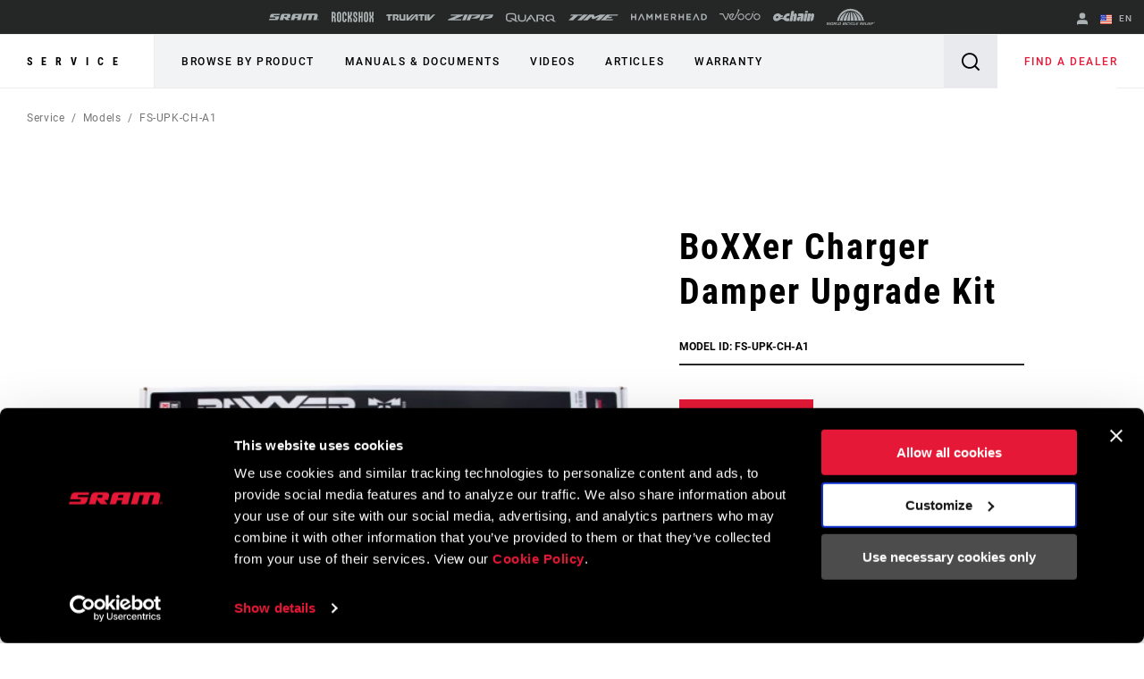

--- FILE ---
content_type: text/html;charset=UTF-8
request_url: https://imgs.signifyd.com/80YwHFAKfUi1VouN?3ce4c978a62584a3=Xj8eXaEKi-l-A3FGkh861QwSNWmukKxw0E8Mu89XRXUokoyKlx3SvW6ot9i1QJ_UtfiTT-4RDPezTDQwdN7J5hEu6wVts6tFNj14fDzgtQhNLx2B5BQ99IQWCi-qboJ2mFhzsDDhvhts4es7Wyftq7ZL7pnUmijphKLA2VcGluiOmMzTcIViyNGJZDCQ9H-Gcqk
body_size: 15658
content:
<!DOCTYPE html><html lang="en"><title>empty</title><body><script type="text/javascript">var td_6l=td_6l||{};td_6l.td_1g=function(td_D,td_s){try{var td_r=[""];var td_a=0;for(var td_N=0;td_N<td_s.length;++td_N){td_r.push(String.fromCharCode(td_D.charCodeAt(td_a)^td_s.charCodeAt(td_N)));td_a++;
if(td_a>=td_D.length){td_a=0;}}return td_r.join("");}catch(td_m){return null;}};td_6l.td_0M=function(td_w){if(!String||!String.fromCharCode||!parseInt){return null;}try{this.td_c=td_w;this.td_d="";this.td_f=function(td_P,td_Y){if(0===this.td_d.length){var td_a=this.td_c.substr(0,32);
var td_r="";for(var td_S=32;td_S<td_w.length;td_S+=2){td_r+=String.fromCharCode(parseInt(td_w.substr(td_S,2),16));}this.td_d=td_6l.td_1g(td_a,td_r);}if(this.td_d.substr){return this.td_d.substr(td_P,td_Y);
}};}catch(td_D){}return null;};td_6l.td_3r=function(td_j){if(td_j===null||td_j.length===null||!String||!String.fromCharCode){return null;}var td_T=null;try{var td_P="";var td_V=[];var td_b=String.fromCharCode(48)+String.fromCharCode(48)+String.fromCharCode(48);
var td_U=0;for(var td_E=0;td_E<td_j.length;++td_E){if(65+td_U>=126){td_U=0;}var td_x=(td_b+td_j.charCodeAt(td_U++)).slice(-3);td_V.push(td_x);}var td_Q=td_V.join("");td_U=0;for(var td_E=0;td_E<td_Q.length;
++td_E){if(65+td_U>=126){td_U=0;}var td_z=String.fromCharCode(65+td_U++);if(td_z!==[][[]]+""){td_P+=td_z;}}td_T=td_6l.td_1g(td_P,td_Q);}catch(td_w){return null;}return td_T;};td_6l.td_1d=function(td_y){if(td_y===null||td_y.length===null){return null;
}var td_Z="";try{var td_I="";var td_l=0;for(var td_s=0;td_s<td_y.length;++td_s){if(65+td_l>=126){td_l=0;}var td_u=String.fromCharCode(65+td_l++);if(td_u!==[][[]]+""){td_I+=td_u;}}var td_b=td_6l.td_1g(td_I,td_y);
var td_E=td_b.match(/.{1,3}/g);for(var td_s=0;td_s<td_E.length;++td_s){td_Z+=String.fromCharCode(parseInt(td_E[td_s],10));}}catch(td_A){return null;}return td_Z;};td_6l.tdz_49e17f346dde47558d54f414711ff6d9=new td_6l.td_0M("\x34\x39\x65\x31\x37\x66\x33\x34\x36\x64\x64\x65\x34\x37\x35\x35\x38\x64\x35\x34\x66\x34\x31\x34\x37\x31\x31\x66\x66\x36\x64\x39\x30\x34\x30\x39\x35\x35\x30\x31\x30\x37\x35\x36\x30\x33\x30\x34");
var td_w=(function(){function td_qs(td_uZ,td_Xo){td_uZ=[td_uZ[0]>>>16,td_uZ[0]&65535,td_uZ[1]>>>16,td_uZ[1]&65535];td_Xo=[td_Xo[0]>>>16,td_Xo[0]&65535,td_Xo[1]>>>16,td_Xo[1]&65535];var td_ah=[0,0,0,0];
td_ah[3]+=td_uZ[3]+td_Xo[3];td_ah[2]+=td_ah[3]>>>16;td_ah[3]&=65535;td_ah[2]+=td_uZ[2]+td_Xo[2];td_ah[1]+=td_ah[2]>>>16;td_ah[2]&=65535;td_ah[1]+=td_uZ[1]+td_Xo[1];td_ah[0]+=td_ah[1]>>>16;td_ah[1]&=65535;
td_ah[0]+=td_uZ[0]+td_Xo[0];td_ah[0]&=65535;return[(td_ah[0]<<16)|td_ah[1],(td_ah[2]<<16)|td_ah[3]];}function td_nS(td_HE,td_K4){td_HE=[td_HE[0]>>>16,td_HE[0]&65535,td_HE[1]>>>16,td_HE[1]&65535];td_K4=[td_K4[0]>>>16,td_K4[0]&65535,td_K4[1]>>>16,td_K4[1]&65535];
var td_QS=[0,0,0,0];td_QS[3]+=td_HE[3]*td_K4[3];td_QS[2]+=td_QS[3]>>>16;td_QS[3]&=65535;td_QS[2]+=td_HE[2]*td_K4[3];td_QS[1]+=td_QS[2]>>>16;td_QS[2]&=65535;td_QS[2]+=td_HE[3]*td_K4[2];td_QS[1]+=td_QS[2]>>>16;
td_QS[2]&=65535;td_QS[1]+=td_HE[1]*td_K4[3];td_QS[0]+=td_QS[1]>>>16;td_QS[1]&=65535;td_QS[1]+=td_HE[2]*td_K4[2];td_QS[0]+=td_QS[1]>>>16;td_QS[1]&=65535;td_QS[1]+=td_HE[3]*td_K4[1];td_QS[0]+=td_QS[1]>>>16;
td_QS[1]&=65535;td_QS[0]+=(td_HE[0]*td_K4[3])+(td_HE[1]*td_K4[2])+(td_HE[2]*td_K4[1])+(td_HE[3]*td_K4[0]);td_QS[0]&=65535;return[(td_QS[0]<<16)|td_QS[1],(td_QS[2]<<16)|td_QS[3]];}function td_hU(td_Ev,td_XM){td_XM%=64;
if(td_XM===32){return[td_Ev[1],td_Ev[0]];}else{if(td_XM<32){return[(td_Ev[0]<<td_XM)|(td_Ev[1]>>>(32-td_XM)),(td_Ev[1]<<td_XM)|(td_Ev[0]>>>(32-td_XM))];}else{td_XM-=32;return[(td_Ev[1]<<td_XM)|(td_Ev[0]>>>(32-td_XM)),(td_Ev[0]<<td_XM)|(td_Ev[1]>>>(32-td_XM))];
}}}function td_K1(td_uA,td_P8){td_P8%=64;if(td_P8===0){return td_uA;}else{if(td_P8<32){return[(td_uA[0]<<td_P8)|(td_uA[1]>>>(32-td_P8)),td_uA[1]<<td_P8];}else{return[td_uA[1]<<(td_P8-32),0];}}}function td_VC(td_Iq,td_hA){return[td_Iq[0]^td_hA[0],td_Iq[1]^td_hA[1]];
}function td_p4(td_bb){td_bb=td_VC(td_bb,[0,td_bb[0]>>>1]);td_bb=td_nS(td_bb,[4283543511,3981806797]);td_bb=td_VC(td_bb,[0,td_bb[0]>>>1]);td_bb=td_nS(td_bb,[3301882366,444984403]);td_bb=td_VC(td_bb,[0,td_bb[0]>>>1]);
return td_bb;}function td_r1(td_zN,td_VA){td_zN=td_zN||"";td_VA=td_VA||0;var td_eP=td_zN.length%16;var td_T7=td_zN.length-td_eP;var td_n1=[0,td_VA];var td_TS=[0,td_VA];var td_nJ=[0,0];var td_gS=[0,0];var td_hT=[2277735313,289559509];
var td_fC=[1291169091,658871167];for(var td_Me=0;td_Me<td_T7;td_Me=td_Me+16){td_nJ=[((td_zN.charCodeAt(td_Me+4)&255))|((td_zN.charCodeAt(td_Me+5)&255)<<8)|((td_zN.charCodeAt(td_Me+6)&255)<<16)|((td_zN.charCodeAt(td_Me+7)&255)<<24),((td_zN.charCodeAt(td_Me)&255))|((td_zN.charCodeAt(td_Me+1)&255)<<8)|((td_zN.charCodeAt(td_Me+2)&255)<<16)|((td_zN.charCodeAt(td_Me+3)&255)<<24)];
td_gS=[((td_zN.charCodeAt(td_Me+12)&255))|((td_zN.charCodeAt(td_Me+13)&255)<<8)|((td_zN.charCodeAt(td_Me+14)&255)<<16)|((td_zN.charCodeAt(td_Me+15)&255)<<24),((td_zN.charCodeAt(td_Me+8)&255))|((td_zN.charCodeAt(td_Me+9)&255)<<8)|((td_zN.charCodeAt(td_Me+10)&255)<<16)|((td_zN.charCodeAt(td_Me+11)&255)<<24)];
td_nJ=td_nS(td_nJ,td_hT);td_nJ=td_hU(td_nJ,31);td_nJ=td_nS(td_nJ,td_fC);td_n1=td_VC(td_n1,td_nJ);td_n1=td_hU(td_n1,27);td_n1=td_qs(td_n1,td_TS);td_n1=td_qs(td_nS(td_n1,[0,5]),[0,1390208809]);td_gS=td_nS(td_gS,td_fC);
td_gS=td_hU(td_gS,33);td_gS=td_nS(td_gS,td_hT);td_TS=td_VC(td_TS,td_gS);td_TS=td_hU(td_TS,31);td_TS=td_qs(td_TS,td_n1);td_TS=td_qs(td_nS(td_TS,[0,5]),[0,944331445]);}td_nJ=[0,0];td_gS=[0,0];switch(td_eP){case 15:td_gS=td_VC(td_gS,td_K1([0,td_zN.charCodeAt(td_Me+14)],48));
case 14:td_gS=td_VC(td_gS,td_K1([0,td_zN.charCodeAt(td_Me+13)],40));case 13:td_gS=td_VC(td_gS,td_K1([0,td_zN.charCodeAt(td_Me+12)],32));case 12:td_gS=td_VC(td_gS,td_K1([0,td_zN.charCodeAt(td_Me+11)],24));
case 11:td_gS=td_VC(td_gS,td_K1([0,td_zN.charCodeAt(td_Me+10)],16));case 10:td_gS=td_VC(td_gS,td_K1([0,td_zN.charCodeAt(td_Me+9)],8));case 9:td_gS=td_VC(td_gS,[0,td_zN.charCodeAt(td_Me+8)]);td_gS=td_nS(td_gS,td_fC);
td_gS=td_hU(td_gS,33);td_gS=td_nS(td_gS,td_hT);td_TS=td_VC(td_TS,td_gS);case 8:td_nJ=td_VC(td_nJ,td_K1([0,td_zN.charCodeAt(td_Me+7)],56));case 7:td_nJ=td_VC(td_nJ,td_K1([0,td_zN.charCodeAt(td_Me+6)],48));
case 6:td_nJ=td_VC(td_nJ,td_K1([0,td_zN.charCodeAt(td_Me+5)],40));case 5:td_nJ=td_VC(td_nJ,td_K1([0,td_zN.charCodeAt(td_Me+4)],32));case 4:td_nJ=td_VC(td_nJ,td_K1([0,td_zN.charCodeAt(td_Me+3)],24));case 3:td_nJ=td_VC(td_nJ,td_K1([0,td_zN.charCodeAt(td_Me+2)],16));
case 2:td_nJ=td_VC(td_nJ,td_K1([0,td_zN.charCodeAt(td_Me+1)],8));case 1:td_nJ=td_VC(td_nJ,[0,td_zN.charCodeAt(td_Me)]);td_nJ=td_nS(td_nJ,td_hT);td_nJ=td_hU(td_nJ,31);td_nJ=td_nS(td_nJ,td_fC);td_n1=td_VC(td_n1,td_nJ);
}td_n1=td_VC(td_n1,[0,td_zN.length]);td_TS=td_VC(td_TS,[0,td_zN.length]);td_n1=td_qs(td_n1,td_TS);td_TS=td_qs(td_TS,td_n1);td_n1=td_p4(td_n1);td_TS=td_p4(td_TS);td_n1=td_qs(td_n1,td_TS);td_TS=td_qs(td_TS,td_n1);
return(((typeof(td_6l.tdz_49e17f346dde47558d54f414711ff6d9)!=="undefined"&&typeof(td_6l.tdz_49e17f346dde47558d54f414711ff6d9.td_f)!=="undefined")?(td_6l.tdz_49e17f346dde47558d54f414711ff6d9.td_f(0,8)):null)+(td_n1[0]>>>0).toString(16)).slice(-8)+(((typeof(td_6l.tdz_49e17f346dde47558d54f414711ff6d9)!=="undefined"&&typeof(td_6l.tdz_49e17f346dde47558d54f414711ff6d9.td_f)!=="undefined")?(td_6l.tdz_49e17f346dde47558d54f414711ff6d9.td_f(0,8)):null)+(td_n1[1]>>>0).toString(16)).slice(-8)+(((typeof(td_6l.tdz_49e17f346dde47558d54f414711ff6d9)!=="undefined"&&typeof(td_6l.tdz_49e17f346dde47558d54f414711ff6d9.td_f)!=="undefined")?(td_6l.tdz_49e17f346dde47558d54f414711ff6d9.td_f(0,8)):null)+(td_TS[0]>>>0).toString(16)).slice(-8)+(((typeof(td_6l.tdz_49e17f346dde47558d54f414711ff6d9)!=="undefined"&&typeof(td_6l.tdz_49e17f346dde47558d54f414711ff6d9.td_f)!=="undefined")?(td_6l.tdz_49e17f346dde47558d54f414711ff6d9.td_f(0,8)):null)+(td_TS[1]>>>0).toString(16)).slice(-8);
}return{murmur3_hash128:td_r1};})();function td_0p(td_ax,td_fG){return td_w.murmur3_hash128(td_ax,td_fG);}var td_6l=td_6l||{};td_6l.td_0o=function(){};td_6l.hasDebug=false;td_6l.trace=function(){};td_6l.hasTrace=false;td_6l.tdz_850cfb3dd4e346d99c99e792ab6e922d=new td_6l.td_0M("\x38\x35\x30\x63\x66\x62\x33\x64\x64\x34\x65\x33\x34\x36\x64\x39\x39\x63\x39\x39\x65\x37\x39\x32\x61\x62\x36\x65\x39\x32\x32\x64\x30\x38\x30\x34\x30\x32\x35\x30\x35\x32\x35\x37\x30\x35\x35\x33\x35\x63\x30\x64\x30\x34\x35\x31\x35\x37\x35\x32\x30\x31\x35\x66\x35\x63\x30\x64\x37\x30\x37\x66\x33\x37\x37\x36\x37\x34\x37\x37\x30\x38\x30\x34\x34\x34\x30\x34\x35\x34\x35\x37\x35\x37\x30\x39\x34\x38\x34\x31\x34\x39\x30\x32\x31\x34\x30\x62\x35\x32\x34\x39\x30\x30\x35\x64\x31\x36\x35\x32\x35\x36\x35\x61\x30\x31\x35\x64\x35\x38\x31\x31\x35\x30\x35\x38\x34\x38\x35\x66\x35\x30\x35\x36\x30\x35\x30\x37\x35\x38\x34\x38\x30\x38\x34\x31\x35\x33\x30\x61\x35\x63\x35\x37\x35\x66\x31\x62\x30\x35\x30\x64\x35\x66\x30\x62\x31\x36\x30\x65\x31\x37\x35\x34\x35\x36\x35\x37\x34\x63\x30\x39\x31\x35\x35\x33\x31\x35\x30\x39\x34\x39\x30\x37\x31\x30\x30\x39\x34\x31\x30\x34\x35\x61\x30\x61\x35\x38\x34\x36\x30\x38\x30\x38\x35\x64\x35\x33\x34\x34\x35\x38\x34\x36\x31\x32\x35\x63\x31\x37\x30\x64\x34\x30\x30\x63\x35\x63\x35\x61\x30\x63\x30\x35\x35\x62\x34\x61\x30\x63\x35\x35\x34\x63\x31\x31\x35\x32\x30\x32\x31\x32\x31\x35\x30\x64\x34\x36\x35\x66\x31\x34\x30\x30\x30\x32\x35\x34\x30\x33\x31\x35\x35\x63\x30\x36\x30\x30\x31\x36\x30\x39\x34\x39\x35\x36\x30\x34\x35\x35\x30\x38\x31\x34\x35\x34\x30\x62\x34\x62\x35\x64\x30\x36\x34\x62\x30\x33\x35\x35\x34\x37\x34\x31\x34\x31\x31\x33\x30\x31\x35\x38\x30\x61\x35\x37\x35\x31\x35\x37\x32\x39\x36\x62\x36\x64\x37\x64\x32\x66\x35\x34\x34\x63\x36\x62\x32\x39\x32\x38\x37\x63\x33\x31\x36\x37\x36\x34\x31\x38\x35\x37\x31\x37\x30\x39\x32\x65\x34\x61\x34\x31\x30\x38\x35\x62\x30\x62\x31\x63\x33\x39\x32\x66\x37\x61\x32\x64\x36\x64\x36\x36\x36\x32\x32\x39\x35\x31\x35\x36\x34\x32\x30\x63\x31\x35\x30\x64\x35\x35\x31\x30\x34\x61\x36\x63\x32\x38\x37\x66\x37\x63\x36\x32\x33\x30\x36\x39");
var td_6l=td_6l||{};if(typeof td_6l.td_3f===[][[]]+""){td_6l.td_3f=[];}td_6l.td_2M=function(){for(var td_E=0;td_E<td_6l.td_3f.length;++td_E){td_6l.td_3f[td_E]();}};td_6l.td_0l=function(td_q,td_G){try{var td_T=td_q.length+"&"+td_q;
var td_Z="";var td_k=((typeof(td_6l.tdz_850cfb3dd4e346d99c99e792ab6e922d)!=="undefined"&&typeof(td_6l.tdz_850cfb3dd4e346d99c99e792ab6e922d.td_f)!=="undefined")?(td_6l.tdz_850cfb3dd4e346d99c99e792ab6e922d.td_f(0,16)):null);
for(var td_c=0,td_X=0;td_c<td_T.length;td_c++){var td_i=td_T.charCodeAt(td_c)^td_G.charCodeAt(td_X)&10;if(++td_X===td_G.length){td_X=0;}td_Z+=td_k.charAt((td_i>>4)&15);td_Z+=td_k.charAt(td_i&15);}return td_Z;
}catch(td_w){return null;}};td_6l.td_6M=function(){try{var td_E=window.top.document;var td_l=td_E.forms.length;return td_E;}catch(td_k){return document;}};td_6l.td_6Q=function(td_G){try{var td_T;if(typeof td_G===[][[]]+""){td_T=window;
}else{if(td_G==="t"){td_T=window.top;}else{if(td_G==="p"){td_T=window.parent;}else{td_T=window;}}}var td_j=td_T.document.forms.length;return td_T;}catch(td_L){return window;}};td_6l.add_lang_attr_html_tag=function(td_e){try{if(td_e===null){return;
}var td_K=td_e.getElementsByTagName(Number(485781).toString(30));if(td_K[0].getAttribute(Number(296632).toString(24))===null||td_K[0].getAttribute(Number(296632).toString(24))===""){td_K[0].setAttribute(Number(296632).toString(24),((typeof(td_6l.tdz_850cfb3dd4e346d99c99e792ab6e922d)!=="undefined"&&typeof(td_6l.tdz_850cfb3dd4e346d99c99e792ab6e922d.td_f)!=="undefined")?(td_6l.tdz_850cfb3dd4e346d99c99e792ab6e922d.td_f(16,2)):null));
}else{}}catch(td_G){}};td_6l.load_iframe=function(td_j,td_w){var td_L=td_6w(5);if(typeof(td_5u)!==[][[]]+""){td_5u(td_L,((typeof(td_6l.tdz_850cfb3dd4e346d99c99e792ab6e922d)!=="undefined"&&typeof(td_6l.tdz_850cfb3dd4e346d99c99e792ab6e922d.td_f)!=="undefined")?(td_6l.tdz_850cfb3dd4e346d99c99e792ab6e922d.td_f(18,6)):null));
}var td_P=td_w.createElement(((typeof(td_6l.tdz_850cfb3dd4e346d99c99e792ab6e922d)!=="undefined"&&typeof(td_6l.tdz_850cfb3dd4e346d99c99e792ab6e922d.td_f)!=="undefined")?(td_6l.tdz_850cfb3dd4e346d99c99e792ab6e922d.td_f(24,6)):null));
td_P.id=td_L;td_P.title=((typeof(td_6l.tdz_850cfb3dd4e346d99c99e792ab6e922d)!=="undefined"&&typeof(td_6l.tdz_850cfb3dd4e346d99c99e792ab6e922d.td_f)!=="undefined")?(td_6l.tdz_850cfb3dd4e346d99c99e792ab6e922d.td_f(30,5)):null);
td_P.setAttribute(((typeof(td_6l.tdz_850cfb3dd4e346d99c99e792ab6e922d)!=="undefined"&&typeof(td_6l.tdz_850cfb3dd4e346d99c99e792ab6e922d.td_f)!=="undefined")?(td_6l.tdz_850cfb3dd4e346d99c99e792ab6e922d.td_f(35,13)):null),Number(890830).toString(31));
td_P.setAttribute(((typeof(td_6l.tdz_850cfb3dd4e346d99c99e792ab6e922d)!=="undefined"&&typeof(td_6l.tdz_850cfb3dd4e346d99c99e792ab6e922d.td_f)!=="undefined")?(td_6l.tdz_850cfb3dd4e346d99c99e792ab6e922d.td_f(48,11)):null),Number(890830).toString(31));
td_P.width="0";td_P.height="0";if(typeof td_P.tabIndex!==[][[]]+""){td_P.tabIndex=((typeof(td_6l.tdz_850cfb3dd4e346d99c99e792ab6e922d)!=="undefined"&&typeof(td_6l.tdz_850cfb3dd4e346d99c99e792ab6e922d.td_f)!=="undefined")?(td_6l.tdz_850cfb3dd4e346d99c99e792ab6e922d.td_f(59,2)):null);
}if(typeof td_0Z!==[][[]]+""&&td_0Z!==null){td_P.setAttribute(((typeof(td_6l.tdz_850cfb3dd4e346d99c99e792ab6e922d)!=="undefined"&&typeof(td_6l.tdz_850cfb3dd4e346d99c99e792ab6e922d.td_f)!=="undefined")?(td_6l.tdz_850cfb3dd4e346d99c99e792ab6e922d.td_f(61,7)):null),td_0Z);
}td_P.style=((typeof(td_6l.tdz_850cfb3dd4e346d99c99e792ab6e922d)!=="undefined"&&typeof(td_6l.tdz_850cfb3dd4e346d99c99e792ab6e922d.td_f)!=="undefined")?(td_6l.tdz_850cfb3dd4e346d99c99e792ab6e922d.td_f(68,83)):null);
td_P.setAttribute(((typeof(td_6l.tdz_850cfb3dd4e346d99c99e792ab6e922d)!=="undefined"&&typeof(td_6l.tdz_850cfb3dd4e346d99c99e792ab6e922d.td_f)!=="undefined")?(td_6l.tdz_850cfb3dd4e346d99c99e792ab6e922d.td_f(151,3)):null),td_j);
td_w.body.appendChild(td_P);};td_6l.csp_nonce=null;td_6l.td_2d=function(td_w){if(typeof td_w.currentScript!==[][[]]+""&&td_w.currentScript!==null){var td_q=td_w.currentScript.getAttribute(((typeof(td_6l.tdz_850cfb3dd4e346d99c99e792ab6e922d)!=="undefined"&&typeof(td_6l.tdz_850cfb3dd4e346d99c99e792ab6e922d.td_f)!=="undefined")?(td_6l.tdz_850cfb3dd4e346d99c99e792ab6e922d.td_f(154,5)):null));
if(typeof td_q!==[][[]]+""&&td_q!==null&&td_q!==""){td_6l.csp_nonce=td_q;}else{if(typeof td_w.currentScript.nonce!==[][[]]+""&&td_w.currentScript.nonce!==null&&td_w.currentScript.nonce!==""){td_6l.csp_nonce=td_w.currentScript.nonce;
}}}};td_6l.td_1I=function(td_G){if(td_6l.csp_nonce!==null){td_G.setAttribute(((typeof(td_6l.tdz_850cfb3dd4e346d99c99e792ab6e922d)!=="undefined"&&typeof(td_6l.tdz_850cfb3dd4e346d99c99e792ab6e922d.td_f)!=="undefined")?(td_6l.tdz_850cfb3dd4e346d99c99e792ab6e922d.td_f(154,5)):null),td_6l.csp_nonce);
if(td_G.getAttribute(((typeof(td_6l.tdz_850cfb3dd4e346d99c99e792ab6e922d)!=="undefined"&&typeof(td_6l.tdz_850cfb3dd4e346d99c99e792ab6e922d.td_f)!=="undefined")?(td_6l.tdz_850cfb3dd4e346d99c99e792ab6e922d.td_f(154,5)):null))!==td_6l.csp_nonce){td_G.nonce=td_6l.csp_nonce;
}}};td_6l.td_5D=function(){try{return new ActiveXObject(activeXMode);}catch(td_w){return null;}};td_6l.td_0C=function(){if(window.XMLHttpRequest){return new XMLHttpRequest();}if(window.ActiveXObject){var td_w=[((typeof(td_6l.tdz_850cfb3dd4e346d99c99e792ab6e922d)!=="undefined"&&typeof(td_6l.tdz_850cfb3dd4e346d99c99e792ab6e922d.td_f)!=="undefined")?(td_6l.tdz_850cfb3dd4e346d99c99e792ab6e922d.td_f(159,18)):null),((typeof(td_6l.tdz_850cfb3dd4e346d99c99e792ab6e922d)!=="undefined"&&typeof(td_6l.tdz_850cfb3dd4e346d99c99e792ab6e922d.td_f)!=="undefined")?(td_6l.tdz_850cfb3dd4e346d99c99e792ab6e922d.td_f(177,14)):null),((typeof(td_6l.tdz_850cfb3dd4e346d99c99e792ab6e922d)!=="undefined"&&typeof(td_6l.tdz_850cfb3dd4e346d99c99e792ab6e922d.td_f)!=="undefined")?(td_6l.tdz_850cfb3dd4e346d99c99e792ab6e922d.td_f(191,17)):null)];
for(var td_T=0;td_T<td_w.length;td_T++){var td_V=td_6l.td_5D(td_w[td_T]);if(td_V!==null){return td_V;}}}return null;};var td_0s={};td_0s.td_6g=function(td_F,td_K){td_K=(typeof td_K===[][[]]+"")?true:td_K;if(td_K){td_F=td_6T.td_2X(td_F);}var td_U=[1518500249,1859775393,2400959708,3395469782];td_F+=String.fromCharCode(128);
var td_q=td_F.length/4+2;var td_P=Math.ceil(td_q/16);var td_w=new Array(td_P);for(var td_I=0;td_I<td_P;td_I++){td_w[td_I]=new Array(16);for(var td_i=0;td_i<16;td_i++){td_w[td_I][td_i]=(td_F.charCodeAt(td_I*64+td_i*4)<<24)|(td_F.charCodeAt(td_I*64+td_i*4+1)<<16)|(td_F.charCodeAt(td_I*64+td_i*4+2)<<8)|(td_F.charCodeAt(td_I*64+td_i*4+3));
}}td_w[td_P-1][14]=((td_F.length-1)*8)/Math.pow(2,32);td_w[td_P-1][14]=Math.floor(td_w[td_P-1][14]);td_w[td_P-1][15]=((td_F.length-1)*8)&4294967295;var td_X=1732584193;var td_G=4023233417;var td_O=2562383102;
var td_j=271733878;var td_L=3285377520;var td_Y=new Array(80);var td_a,td_k,td_J,td_H,td_c;for(var td_I=0;td_I<td_P;td_I++){for(var td_V=0;td_V<16;td_V++){td_Y[td_V]=td_w[td_I][td_V];}for(var td_V=16;td_V<80;
td_V++){td_Y[td_V]=td_0s.td_0P(td_Y[td_V-3]^td_Y[td_V-8]^td_Y[td_V-14]^td_Y[td_V-16],1);}td_a=td_X;td_k=td_G;td_J=td_O;td_H=td_j;td_c=td_L;for(var td_V=0;td_V<80;td_V++){var td_T=Math.floor(td_V/20);var td_N=(td_0s.td_0P(td_a,5)+td_0s.f(td_T,td_k,td_J,td_H)+td_c+td_U[td_T]+td_Y[td_V])&4294967295;
td_c=td_H;td_H=td_J;td_J=td_0s.td_0P(td_k,30);td_k=td_a;td_a=td_N;}td_X=(td_X+td_a)&4294967295;td_G=(td_G+td_k)&4294967295;td_O=(td_O+td_J)&4294967295;td_j=(td_j+td_H)&4294967295;td_L=(td_L+td_c)&4294967295;
}return td_0s.td_1O(td_X)+td_0s.td_1O(td_G)+td_0s.td_1O(td_O)+td_0s.td_1O(td_j)+td_0s.td_1O(td_L);};td_0s.f=function(td_l,td_Y,td_X,td_a){switch(td_l){case 0:return(td_Y&td_X)^(~td_Y&td_a);case 1:return td_Y^td_X^td_a;
case 2:return(td_Y&td_X)^(td_Y&td_a)^(td_X&td_a);case 3:return td_Y^td_X^td_a;}};td_0s.td_0P=function(td_F,td_k){return(td_F<<td_k)|(td_F>>>(32-td_k));};td_0s.td_1O=function(td_W){var td_F="",td_f;for(var td_i=7;
td_i>=0;td_i--){td_f=(td_W>>>(td_i*4))&15;td_F+=td_f.toString(16);}return td_F;};var td_6T={};td_6T.td_2X=function(td_J){var td_V=td_J.replace(/[\u0080-\u07ff]/g,function(td_G){var td_C=td_G.charCodeAt(0);
return String.fromCharCode(192|td_C>>6,128|td_C&63);});td_V=td_V.replace(/[\u0800-\uffff]/g,function(td_e){var td_f=td_e.charCodeAt(0);return String.fromCharCode(224|td_f>>12,128|td_f>>6&63,128|td_f&63);
});return td_V;};function td_6H(td_Y){return td_0s.td_6g(td_Y,true);}td_6l.tdz_d8e0b5913ce142c0a059c76784e0063b=new td_6l.td_0M("\x64\x38\x65\x30\x62\x35\x39\x31\x33\x63\x65\x31\x34\x32\x63\x30\x61\x30\x35\x39\x63\x37\x36\x37\x38\x34\x65\x30\x30\x36\x33\x62\x31\x37\x34\x63\x31\x37\x35\x39\x30\x63\x35\x32\x35\x66\x34\x34\x35\x64\x30\x30\x31\x31\x35\x38\x35\x62\x35\x63\x33\x38\x35\x66\x30\x33\x35\x61\x35\x30\x35\x61\x31\x37\x31\x37\x37\x37\x34\x35\x34\x61\x35\x35\x31\x63\x36\x64\x34\x35\x35\x38\x35\x38\x30\x63\x30\x62\x34\x66\x30\x62\x35\x33\x30\x64\x35\x38\x34\x39\x35\x64\x35\x36\x31\x37\x30\x30\x35\x65\x35\x61\x35\x65\x30\x63\x35\x31\x30\x35");
function td_F(td_c,td_L,td_l){if(typeof td_l===[][[]]+""||td_l===null){td_l=0;}else{if(td_l<0){td_l=Math.max(0,td_c.length+td_l);}}for(var td_j=td_l,td_T=td_c.length;td_j<td_T;td_j++){if(td_c[td_j]===td_L){return td_j;
}}return -1;}function td_H(td_K,td_E,td_L){return td_K.indexOf(td_E,td_L);}function td_O(td_q){if(typeof td_q!==((typeof(td_6l.tdz_d8e0b5913ce142c0a059c76784e0063b)!=="undefined"&&typeof(td_6l.tdz_d8e0b5913ce142c0a059c76784e0063b.td_f)!=="undefined")?(td_6l.tdz_d8e0b5913ce142c0a059c76784e0063b.td_f(0,6)):null)||td_q===null||typeof td_q.replace===[][[]]+""||td_q.replace===null){return null;
}return td_q.replace(/^\s+|\s+$/g,"");}function td_f(td_q){if(typeof td_q!==((typeof(td_6l.tdz_d8e0b5913ce142c0a059c76784e0063b)!=="undefined"&&typeof(td_6l.tdz_d8e0b5913ce142c0a059c76784e0063b.td_f)!=="undefined")?(td_6l.tdz_d8e0b5913ce142c0a059c76784e0063b.td_f(0,6)):null)||td_q===null||typeof td_q.trim===[][[]]+""||td_q.trim===null){return null;
}return td_q.trim();}function td_3y(td_L){if(typeof td_L!==((typeof(td_6l.tdz_d8e0b5913ce142c0a059c76784e0063b)!=="undefined"&&typeof(td_6l.tdz_d8e0b5913ce142c0a059c76784e0063b.td_f)!=="undefined")?(td_6l.tdz_d8e0b5913ce142c0a059c76784e0063b.td_f(0,6)):null)||td_L===null||typeof td_L.trim===[][[]]+""||td_L.trim===null){return null;
}return td_L.trim();}function td_5l(td_l,td_G,td_i){return td_l.indexOf(td_G,td_i);}function td_t(){return Date.now();}function td_W(){return new Date().getTime();}function td_C(){return performance.now();
}function td_N(){return window.performance.now();}function td_6a(td_T){return parseFloat(td_T);}function td_3c(td_c){return parseInt(td_c);}function td_4g(td_w){return isNaN(td_w);}function td_1s(td_Z){return isFinite(td_Z);
}function td_J(){if(typeof Number.parseFloat!==[][[]]+""&&typeof Number.parseInt!==[][[]]+""){td_6a=Number.parseFloat;td_3c=Number.parseInt;}else{if(typeof parseFloat!==[][[]]+""&&typeof parseInt!==[][[]]+""){td_6a=parseFloat;
td_3c=parseInt;}else{td_6a=null;td_3c=null;}}if(typeof Number.isNaN!==[][[]]+""){td_4g=Number.isNaN;}else{if(typeof isNaN!==[][[]]+""){td_4g=isNaN;}else{td_4g=null;}}if(typeof Number.isFinite!==[][[]]+""){td_1s=Number.isFinite;
}else{if(typeof isFinite!==[][[]]+""){td_1s=isFinite;}else{td_1s=null;}}}function td_U(){if(!Array.prototype.indexOf){td_5l=td_F;}else{td_5l=td_H;}if(typeof String.prototype.trim!==((typeof(td_6l.tdz_d8e0b5913ce142c0a059c76784e0063b)!=="undefined"&&typeof(td_6l.tdz_d8e0b5913ce142c0a059c76784e0063b.td_f)!=="undefined")?(td_6l.tdz_d8e0b5913ce142c0a059c76784e0063b.td_f(6,8)):null)){td_3y=td_O;
}else{td_3y=td_f;}if(typeof Date.now===[][[]]+""){td_t=td_W;}var td_L=false;if(typeof performance===[][[]]+""||typeof performance.now===[][[]]+""){if(typeof window.performance!==[][[]]+""&&typeof window.performance.now!==[][[]]+""){td_C=td_N;
}else{td_C=td_t;td_L=true;}}if(!td_L){var td_T=td_C();var td_V=td_T.toFixed();if(td_T===td_V){td_C=td_t;}}if(typeof Array.isArray===[][[]]+""){Array.isArray=function(td_q){return Object.prototype.toString.call(td_q)===((typeof(td_6l.tdz_d8e0b5913ce142c0a059c76784e0063b)!=="undefined"&&typeof(td_6l.tdz_d8e0b5913ce142c0a059c76784e0063b.td_f)!=="undefined")?(td_6l.tdz_d8e0b5913ce142c0a059c76784e0063b.td_f(14,14)):null);
};}td_J();}function td_0z(td_a){if(typeof document.readyState!==[][[]]+""&&document.readyState!==null&&typeof document.readyState!==((typeof(td_6l.tdz_d8e0b5913ce142c0a059c76784e0063b)!=="undefined"&&typeof(td_6l.tdz_d8e0b5913ce142c0a059c76784e0063b.td_f)!=="undefined")?(td_6l.tdz_d8e0b5913ce142c0a059c76784e0063b.td_f(28,7)):null)&&document.readyState===((typeof(td_6l.tdz_d8e0b5913ce142c0a059c76784e0063b)!=="undefined"&&typeof(td_6l.tdz_d8e0b5913ce142c0a059c76784e0063b.td_f)!=="undefined")?(td_6l.tdz_d8e0b5913ce142c0a059c76784e0063b.td_f(35,8)):null)){td_a();
}else{if(typeof document.readyState===[][[]]+""){setTimeout(td_a,300);}else{var td_q=200;var td_E;if(typeof window!==[][[]]+""&&typeof window!==((typeof(td_6l.tdz_d8e0b5913ce142c0a059c76784e0063b)!=="undefined"&&typeof(td_6l.tdz_d8e0b5913ce142c0a059c76784e0063b.td_f)!=="undefined")?(td_6l.tdz_d8e0b5913ce142c0a059c76784e0063b.td_f(28,7)):null)&&window!==null){td_E=window;
}else{td_E=document.body;}if(td_E.addEventListener){td_E.addEventListener(Number(343388).toString(25),function(){setTimeout(td_a,td_q);},false);}else{if(td_E.attachEvent){td_E.attachEvent(((typeof(td_6l.tdz_d8e0b5913ce142c0a059c76784e0063b)!=="undefined"&&typeof(td_6l.tdz_d8e0b5913ce142c0a059c76784e0063b.td_f)!=="undefined")?(td_6l.tdz_d8e0b5913ce142c0a059c76784e0063b.td_f(43,6)):null),function(){setTimeout(td_a,td_q);
},false);}else{var td_K=td_E.onload;td_E.onload=new function(){var td_L=true;if(td_K!==null&&typeof td_K===((typeof(td_6l.tdz_d8e0b5913ce142c0a059c76784e0063b)!=="undefined"&&typeof(td_6l.tdz_d8e0b5913ce142c0a059c76784e0063b.td_f)!=="undefined")?(td_6l.tdz_d8e0b5913ce142c0a059c76784e0063b.td_f(6,8)):null)){td_L=td_K();
}setTimeout(td_a,td_q);td_E.onload=td_K;return td_L;};}}}}}function td_I(){if(typeof td_2h!==[][[]]+""){td_2h();}if(typeof td_0h!==[][[]]+""){td_0h();}if(typeof td_0q!==[][[]]+""){td_0q();}if(typeof td_1n!==[][[]]+""){if(typeof td_3G!==[][[]]+""&&td_3G!==null){td_1n(td_3G,false);
}if(typeof td_6z!==[][[]]+""&&td_6z!==null){td_1n(td_6z,true);}}if(typeof tmx_link_scan!==[][[]]+""){tmx_link_scan();}if(typeof td_1w!==[][[]]+""){td_1w();}if(typeof td_2o!==[][[]]+""){td_2o.start();}if(typeof td_2D!==[][[]]+""){td_2D.start();
}if(typeof td_1C!==[][[]]+""){td_1C();}}function td_2q(){try{td_6l.td_2M();td_6l.td_2d(document);td_4X.td_1t();td_U();var td_c="1";if(typeof td_6l.td_3R!==[][[]]+""&&td_6l.td_3R!==null&&td_6l.td_3R===td_c){td_I();
}else{td_0z(td_I);}}catch(td_j){}}td_6l.tdz_98831fa82ebc4fdb9530be3938c197be=new td_6l.td_0M("\x39\x38\x38\x33\x31\x66\x61\x38\x32\x65\x62\x63\x34\x66\x64\x62\x39\x35\x33\x30\x62\x65\x33\x39\x33\x38\x63\x31\x39\x37\x62\x65\x31\x39\x37\x37\x36\x38\x36\x31\x31\x65\x34\x36\x32\x65\x36\x38\x36\x30\x32\x61\x31\x32\x30\x36\x34\x36\x30\x37\x34\x34\x32\x64\x36\x39\x36\x31\x31\x63\x31\x30\x32\x64\x33\x35\x36\x37\x37\x36\x34\x33\x35\x64\x31\x31\x35\x30\x31\x39\x36\x33\x30\x64\x31\x30\x35\x61\x35\x30\x37\x37\x34\x33\x35\x34\x31\x34\x30\x30\x31\x38\x37\x66\x30\x63\x30\x63\x30\x61\x37\x31\x30\x32\x30\x33\x30\x37\x31\x36\x37\x30\x35\x37\x35\x37\x30\x37\x32\x30\x35\x37\x35\x65\x31\x63\x37\x64\x30\x37\x35\x36\x37\x63\x35\x33\x30\x35\x32\x34\x31\x36\x37\x64\x35\x63\x35\x34\x37\x30\x32\x33\x30\x35\x35\x66\x35\x62\x32\x61\x33\x31\x34\x63\x37\x31\x30\x32\x30\x33\x30\x62\x37\x36\x36\x36\x36\x61\x35\x31\x32\x30\x31\x37\x35\x63\x34\x65\x34\x30\x35\x64\x31\x31\x36\x38\x35\x38\x35\x39\x30\x36\x30\x30\x34\x31\x36\x62\x35\x39\x35\x65\x34\x32\x31\x33\x30\x66\x35\x66\x37\x30\x31\x37\x30\x64\x31\x34\x34\x37\x30\x33\x31\x36\x33\x37\x37\x61\x37\x37\x34\x31\x35\x66\x31\x35\x31\x36\x35\x36\x34\x62\x36\x33\x34\x64\x30\x35\x35\x37\x35\x30\x35\x39\x32\x31\x30\x64\x34\x62\x35\x37\x35\x35\x35\x36\x37\x65\x30\x62\x30\x66\x35\x31\x36\x35\x30\x30\x30\x30\x32\x63\x35\x39\x30\x38\x30\x64\x33\x35\x35\x63\x35\x37\x31\x63\x37\x36\x31\x61\x30\x63\x37\x63\x36\x61\x37\x35\x35\x31\x31\x31\x35\x34\x35\x66\x35\x38\x31\x61\x32\x36\x34\x62\x35\x31\x37\x37\x36\x30\x36\x39\x30\x66\x30\x30\x35\x37\x37\x66\x30\x63\x34\x64\x32\x65\x35\x64\x31\x33\x30\x64\x32\x30\x34\x62\x35\x61\x34\x34\x34\x33\x30\x37\x31\x37\x37\x32\x34\x39\x34\x33\x35\x34\x30\x36\x36\x32\x35\x38\x35\x31\x30\x33\x31\x37\x35\x30\x36\x65\x35\x64\x34\x31\x34\x32\x30\x66\x30\x65\x35\x36\x35\x62\x32\x36\x30\x33\x30\x31\x37\x66\x32\x32\x32\x31\x32\x39\x35\x36\x35\x62\x34\x32\x34\x35\x30\x37\x31\x37\x35\x63\x34\x62\x37\x30\x35\x39\x30\x65\x35\x38\x35\x37\x35\x38\x32\x63\x30\x30\x34\x64\x34\x62\x35\x62\x35\x32\x34\x31\x30\x33\x32\x63\x36\x62\x37\x62\x32\x30\x32\x37\x31\x62\x34\x34\x30\x61\x30\x62\x31\x30\x35\x63\x34\x37\x37\x61\x37\x35\x32\x66\x30\x61\x35\x31\x35\x30\x35\x66\x35\x64\x33\x37\x34\x33\x35\x30\x35\x33\x30\x37\x30\x62\x34\x64\x34\x61\x34\x65\x37\x34\x35\x34\x30\x35\x30\x61\x35\x37\x37\x66\x30\x61\x31\x38\x30\x61\x35\x38\x30\x61\x30\x35\x33\x35\x35\x30\x35\x62\x36\x34\x35\x39\x30\x63\x30\x31\x35\x63\x34\x65\x34\x30\x37\x35\x30\x32\x35\x32\x36\x65\x35\x65\x30\x63\x30\x31\x35\x36\x34\x66\x34\x62\x31\x33\x36\x31\x30\x65\x30\x65\x35\x36\x35\x37\x32\x34\x30\x63\x30\x37\x34\x36\x30\x39\x30\x64\x30\x36\x37\x36\x34\x35\x35\x36\x35\x65\x32\x30\x33\x36\x37\x37\x36\x61\x34\x36\x35\x36\x32\x63\x36\x32\x37\x35\x35\x65\x30\x63\x31\x30\x34\x31\x31\x38\x35\x39\x34\x31\x35\x63\x32\x61\x30\x38\x35\x36\x34\x37\x31\x64\x32\x30\x30\x66\x35\x35\x30\x35\x30\x66\x32\x30\x35\x63\x34\x37\x34\x31\x34\x39\x30\x62\x33\x35\x35\x62\x35\x36\x35\x64\x35\x64\x30\x61\x36\x31\x35\x31\x35\x38\x30\x63\x30\x30\x31\x36\x35\x31\x36\x38\x35\x63\x35\x35\x30\x66\x33\x31\x35\x39\x35\x36\x32\x39\x30\x62\x30\x64\x34\x31\x31\x65\x34\x34\x30\x33\x35\x38\x34\x37\x35\x30\x35\x38\x33\x35\x30\x63\x35\x64\x35\x64\x35\x63\x34\x66\x31\x30\x31\x31\x30\x38\x30\x37\x33\x35\x30\x63\x35\x37\x35\x63\x35\x37\x34\x34\x34\x32\x34\x36\x35\x39\x31\x36\x30\x33\x33\x32\x30\x62\x30\x64\x35\x30\x30\x39\x31\x33\x31\x31\x31\x39\x30\x64\x36\x34\x35\x39\x30\x63\x30\x31\x35\x63\x34\x65\x34\x30\x31\x38\x35\x34\x36\x36\x35\x30\x35\x39\x30\x36\x30\x61\x34\x65\x34\x62\x31\x38\x36\x35\x35\x38\x31\x35\x31\x35\x35\x39\x36\x35\x30\x63\x30\x63\x30\x37\x35\x62\x31\x31\x31\x37\x34\x32\x36\x61\x35\x30\x34\x31\x34\x36\x30\x37\x31\x37\x31\x33\x30\x62\x30\x33\x30\x38\x35\x30\x36\x36\x35\x30\x35\x39\x30\x36\x30\x61\x34\x65\x34\x62\x31\x38\x36\x62\x36\x31\x33\x31\x30\x38\x35\x36\x35\x36\x30\x61\x31\x35\x31\x30\x31\x34\x35\x34\x35\x34\x35\x32\x30\x39\x36\x32\x35\x61\x35\x65\x30\x36\x30\x61\x34\x34\x34\x61\x31\x33\x37\x35\x32\x36\x36\x36\x35\x30\x35\x39\x30\x36\x30\x61\x34\x65\x34\x62\x31\x38\x30\x61\x30\x39\x33\x31\x30\x38\x35\x36\x35\x36\x30\x61\x31\x35\x31\x30\x31\x34\x35\x66\x35\x31\x33\x35\x35\x30\x35\x62\x35\x37\x35\x66\x31\x35\x31\x36\x31\x33\x37\x37\x36\x37\x31\x38\x35\x37\x31\x66\x30\x39\x36\x30\x30\x62\x30\x62\x35\x64\x35\x37\x34\x66\x34\x30\x31\x31\x32\x35\x32\x34\x36\x66\x35\x62\x30\x62\x30\x36\x30\x63\x34\x33\x31\x35\x34\x34\x35\x31\x31\x37\x30\x34\x30\x32\x37\x64\x30\x33\x30\x36\x31\x33\x37\x36\x36\x30\x31\x38\x33\x62\x37\x63\x35\x38\x35\x34\x34\x32\x32\x61\x36\x61\x36\x66\x35\x31\x35\x64\x35\x35\x30\x39\x31\x36\x34\x62\x31\x32\x33\x35\x30\x61\x30\x63\x35\x61\x30\x33\x34\x34\x35\x34\x31\x37\x30\x35\x36\x34\x35\x39\x30\x63\x30\x31\x35\x63\x34\x65\x34\x30\x31\x38\x33\x33\x35\x39\x35\x36\x35\x39\x30\x37\x34\x35\x30\x65\x31\x36\x30\x38\x36\x34\x35\x38\x30\x38\x30\x35\x35\x37\x34\x35\x31\x36\x34\x32\x33\x33\x35\x63\x30\x39\x30\x61\x30\x37\x31\x39\x30\x64\x31\x64\x30\x30\x33\x35\x30\x63\x35\x64\x35\x64\x35\x63\x34\x66\x31\x30\x31\x31\x36\x39\x35\x66\x30\x64\x30\x62\x35\x63\x31\x38\x30\x30\x31\x64\x30\x30\x33\x31\x30\x38\x35\x36\x35\x36\x30\x61\x31\x35\x31\x30\x31\x34\x33\x36\x30\x63\x30\x64\x35\x37\x35\x30\x31\x33\x30\x31\x35\x32\x34\x62\x30\x33\x34\x63\x35\x64\x35\x33\x30\x64\x35\x65\x34\x65\x35\x39\x33\x35\x30\x63\x35\x37\x35\x63\x35\x37\x34\x34\x34\x32\x34\x36\x35\x30\x30\x39\x37\x66\x30\x34\x30\x31\x32\x61\x35\x61\x31\x32\x30\x31\x30\x65\x36\x66\x35\x63\x34\x30\x35\x39\x30\x64\x30\x62\x37\x63\x36\x61\x35\x61\x36\x38\x30\x32\x35\x35\x31\x39\x36\x66\x34\x32\x30\x63\x37\x36\x36\x62\x31\x38\x37\x63\x36\x31\x33\x34\x30\x38\x34\x62\x31\x32\x30\x62\x30\x64\x31\x37\x31\x34\x30\x37\x34\x34\x31\x34\x35\x38\x35\x39\x35\x61\x35\x34\x34\x32\x33\x30\x36\x31\x37\x35\x35\x63\x35\x61\x30\x39\x35\x34\x35\x61\x34\x33\x33\x39\x30\x61\x35\x62\x35\x32\x35\x64\x35\x30\x34\x35\x34\x36\x33\x32\x35\x39\x35\x34\x30\x34\x31\x30\x30\x61\x36\x36\x30\x33\x30\x39\x30\x64\x34\x64\x35\x30\x37\x64\x35\x66\x31\x36\x30\x63\x35\x35\x35\x30\x35\x30\x35\x39\x31\x37\x35\x38\x35\x36\x35\x39\x33\x66\x31\x36\x35\x38\x35\x65\x35\x39\x34\x31\x35\x38\x30\x34\x31\x33\x35\x39\x34\x34\x30\x30\x35\x38\x34\x63\x31\x62\x32\x34\x31\x36\x30\x33\x34\x66\x35\x30\x35\x36\x35\x34\x30\x35\x30\x30\x30\x39\x31\x36\x31\x63\x34\x38\x31\x36\x35\x37\x35\x66\x35\x65\x30\x63\x35\x66\x31\x36\x31\x37\x35\x31\x36\x33\x35\x39\x30\x39\x30\x66\x35\x64\x31\x64\x30\x63\x33\x32\x30\x32\x35\x30\x31\x35\x31\x30\x31\x30\x35\x30\x35\x62\x35\x34\x35\x39\x33\x32\x30\x34\x35\x37\x31\x39\x36\x62\x34\x38\x30\x66\x35\x30\x34\x64\x35\x31\x30\x64\x31\x37\x35\x34\x36\x65\x35\x64\x34\x31\x34\x32\x30\x66\x30\x65\x35\x36\x37\x33\x30\x62\x30\x36\x31\x31\x35\x62\x30\x66\x30\x30\x34\x32\x30\x38\x30\x64\x34\x33\x34\x38\x34\x32\x33\x36\x35\x36\x35\x65\x35\x63\x35\x64\x34\x33\x37\x37\x35\x35\x34\x32\x30\x37\x30\x62\x34\x64\x31\x38\x37\x31\x35\x30\x35\x65\x30\x38\x31\x32");
var td_6l=td_6l||{};var td_y=0;var td_x=1;var td_r=2;var td_o=3;var td_Q=4;td_6l.td_1Q=td_y;var td_4X={td_1t:function(){if(typeof navigator!==[][[]]+""){this.td_z(navigator.userAgent,navigator.vendor,navigator.platform,navigator.appVersion,window.opera);
}},td_z:function(td_I,td_F,td_Y,td_J,td_L){this.td_A=[{string:td_I,subString:((typeof(td_6l.tdz_98831fa82ebc4fdb9530be3938c197be)!=="undefined"&&typeof(td_6l.tdz_98831fa82ebc4fdb9530be3938c197be.td_f)!=="undefined")?(td_6l.tdz_98831fa82ebc4fdb9530be3938c197be.td_f(0,5)):null),versionSearch:((typeof(td_6l.tdz_98831fa82ebc4fdb9530be3938c197be)!=="undefined"&&typeof(td_6l.tdz_98831fa82ebc4fdb9530be3938c197be.td_f)!=="undefined")?(td_6l.tdz_98831fa82ebc4fdb9530be3938c197be.td_f(5,4)):null),identity:((typeof(td_6l.tdz_98831fa82ebc4fdb9530be3938c197be)!=="undefined"&&typeof(td_6l.tdz_98831fa82ebc4fdb9530be3938c197be.td_f)!=="undefined")?(td_6l.tdz_98831fa82ebc4fdb9530be3938c197be.td_f(9,5)):null)},{string:td_I,subString:((typeof(td_6l.tdz_98831fa82ebc4fdb9530be3938c197be)!=="undefined"&&typeof(td_6l.tdz_98831fa82ebc4fdb9530be3938c197be.td_f)!=="undefined")?(td_6l.tdz_98831fa82ebc4fdb9530be3938c197be.td_f(14,5)):null),versionSearch:((typeof(td_6l.tdz_98831fa82ebc4fdb9530be3938c197be)!=="undefined"&&typeof(td_6l.tdz_98831fa82ebc4fdb9530be3938c197be.td_f)!=="undefined")?(td_6l.tdz_98831fa82ebc4fdb9530be3938c197be.td_f(19,4)):null),identity:((typeof(td_6l.tdz_98831fa82ebc4fdb9530be3938c197be)!=="undefined"&&typeof(td_6l.tdz_98831fa82ebc4fdb9530be3938c197be.td_f)!=="undefined")?(td_6l.tdz_98831fa82ebc4fdb9530be3938c197be.td_f(23,11)):null)},{string:td_I,subString:((typeof(td_6l.tdz_98831fa82ebc4fdb9530be3938c197be)!=="undefined"&&typeof(td_6l.tdz_98831fa82ebc4fdb9530be3938c197be.td_f)!=="undefined")?(td_6l.tdz_98831fa82ebc4fdb9530be3938c197be.td_f(34,10)):null),versionSearch:((typeof(td_6l.tdz_98831fa82ebc4fdb9530be3938c197be)!=="undefined"&&typeof(td_6l.tdz_98831fa82ebc4fdb9530be3938c197be.td_f)!=="undefined")?(td_6l.tdz_98831fa82ebc4fdb9530be3938c197be.td_f(34,10)):null),identity:((typeof(td_6l.tdz_98831fa82ebc4fdb9530be3938c197be)!=="undefined"&&typeof(td_6l.tdz_98831fa82ebc4fdb9530be3938c197be.td_f)!=="undefined")?(td_6l.tdz_98831fa82ebc4fdb9530be3938c197be.td_f(34,10)):null)},{string:td_I,subString:((typeof(td_6l.tdz_98831fa82ebc4fdb9530be3938c197be)!=="undefined"&&typeof(td_6l.tdz_98831fa82ebc4fdb9530be3938c197be.td_f)!=="undefined")?(td_6l.tdz_98831fa82ebc4fdb9530be3938c197be.td_f(44,5)):null),versionSearch:((typeof(td_6l.tdz_98831fa82ebc4fdb9530be3938c197be)!=="undefined"&&typeof(td_6l.tdz_98831fa82ebc4fdb9530be3938c197be.td_f)!=="undefined")?(td_6l.tdz_98831fa82ebc4fdb9530be3938c197be.td_f(49,4)):null),identity:((typeof(td_6l.tdz_98831fa82ebc4fdb9530be3938c197be)!=="undefined"&&typeof(td_6l.tdz_98831fa82ebc4fdb9530be3938c197be.td_f)!=="undefined")?(td_6l.tdz_98831fa82ebc4fdb9530be3938c197be.td_f(49,4)):null)},{string:td_I,subString:((typeof(td_6l.tdz_98831fa82ebc4fdb9530be3938c197be)!=="undefined"&&typeof(td_6l.tdz_98831fa82ebc4fdb9530be3938c197be.td_f)!=="undefined")?(td_6l.tdz_98831fa82ebc4fdb9530be3938c197be.td_f(53,4)):null),versionSearch:((typeof(td_6l.tdz_98831fa82ebc4fdb9530be3938c197be)!=="undefined"&&typeof(td_6l.tdz_98831fa82ebc4fdb9530be3938c197be.td_f)!=="undefined")?(td_6l.tdz_98831fa82ebc4fdb9530be3938c197be.td_f(57,3)):null),identity:((typeof(td_6l.tdz_98831fa82ebc4fdb9530be3938c197be)!=="undefined"&&typeof(td_6l.tdz_98831fa82ebc4fdb9530be3938c197be.td_f)!=="undefined")?(td_6l.tdz_98831fa82ebc4fdb9530be3938c197be.td_f(49,4)):null)},{string:td_I,subString:((typeof(td_6l.tdz_98831fa82ebc4fdb9530be3938c197be)!=="undefined"&&typeof(td_6l.tdz_98831fa82ebc4fdb9530be3938c197be.td_f)!=="undefined")?(td_6l.tdz_98831fa82ebc4fdb9530be3938c197be.td_f(60,5)):null),versionSearch:((typeof(td_6l.tdz_98831fa82ebc4fdb9530be3938c197be)!=="undefined"&&typeof(td_6l.tdz_98831fa82ebc4fdb9530be3938c197be.td_f)!=="undefined")?(td_6l.tdz_98831fa82ebc4fdb9530be3938c197be.td_f(65,4)):null),identity:((typeof(td_6l.tdz_98831fa82ebc4fdb9530be3938c197be)!=="undefined"&&typeof(td_6l.tdz_98831fa82ebc4fdb9530be3938c197be.td_f)!=="undefined")?(td_6l.tdz_98831fa82ebc4fdb9530be3938c197be.td_f(49,4)):null)},{string:td_I,subString:((typeof(td_6l.tdz_98831fa82ebc4fdb9530be3938c197be)!=="undefined"&&typeof(td_6l.tdz_98831fa82ebc4fdb9530be3938c197be.td_f)!=="undefined")?(td_6l.tdz_98831fa82ebc4fdb9530be3938c197be.td_f(69,7)):null),versionSearch:((typeof(td_6l.tdz_98831fa82ebc4fdb9530be3938c197be)!=="undefined"&&typeof(td_6l.tdz_98831fa82ebc4fdb9530be3938c197be.td_f)!=="undefined")?(td_6l.tdz_98831fa82ebc4fdb9530be3938c197be.td_f(76,6)):null),identity:((typeof(td_6l.tdz_98831fa82ebc4fdb9530be3938c197be)!=="undefined"&&typeof(td_6l.tdz_98831fa82ebc4fdb9530be3938c197be.td_f)!=="undefined")?(td_6l.tdz_98831fa82ebc4fdb9530be3938c197be.td_f(49,4)):null)},{string:td_I,subString:((typeof(td_6l.tdz_98831fa82ebc4fdb9530be3938c197be)!=="undefined"&&typeof(td_6l.tdz_98831fa82ebc4fdb9530be3938c197be.td_f)!=="undefined")?(td_6l.tdz_98831fa82ebc4fdb9530be3938c197be.td_f(82,9)):null),versionSearch:((typeof(td_6l.tdz_98831fa82ebc4fdb9530be3938c197be)!=="undefined"&&typeof(td_6l.tdz_98831fa82ebc4fdb9530be3938c197be.td_f)!=="undefined")?(td_6l.tdz_98831fa82ebc4fdb9530be3938c197be.td_f(82,9)):null),identity:((typeof(td_6l.tdz_98831fa82ebc4fdb9530be3938c197be)!=="undefined"&&typeof(td_6l.tdz_98831fa82ebc4fdb9530be3938c197be.td_f)!=="undefined")?(td_6l.tdz_98831fa82ebc4fdb9530be3938c197be.td_f(91,6)):null)},{string:td_I,subString:((typeof(td_6l.tdz_98831fa82ebc4fdb9530be3938c197be)!=="undefined"&&typeof(td_6l.tdz_98831fa82ebc4fdb9530be3938c197be.td_f)!=="undefined")?(td_6l.tdz_98831fa82ebc4fdb9530be3938c197be.td_f(97,14)):null),identity:((typeof(td_6l.tdz_98831fa82ebc4fdb9530be3938c197be)!=="undefined"&&typeof(td_6l.tdz_98831fa82ebc4fdb9530be3938c197be.td_f)!=="undefined")?(td_6l.tdz_98831fa82ebc4fdb9530be3938c197be.td_f(97,14)):null)},{string:td_I,subString:((typeof(td_6l.tdz_98831fa82ebc4fdb9530be3938c197be)!=="undefined"&&typeof(td_6l.tdz_98831fa82ebc4fdb9530be3938c197be.td_f)!=="undefined")?(td_6l.tdz_98831fa82ebc4fdb9530be3938c197be.td_f(111,9)):null),identity:((typeof(td_6l.tdz_98831fa82ebc4fdb9530be3938c197be)!=="undefined"&&typeof(td_6l.tdz_98831fa82ebc4fdb9530be3938c197be.td_f)!=="undefined")?(td_6l.tdz_98831fa82ebc4fdb9530be3938c197be.td_f(111,9)):null)},{string:td_I,subString:((typeof(td_6l.tdz_98831fa82ebc4fdb9530be3938c197be)!=="undefined"&&typeof(td_6l.tdz_98831fa82ebc4fdb9530be3938c197be.td_f)!=="undefined")?(td_6l.tdz_98831fa82ebc4fdb9530be3938c197be.td_f(120,6)):null),identity:((typeof(td_6l.tdz_98831fa82ebc4fdb9530be3938c197be)!=="undefined"&&typeof(td_6l.tdz_98831fa82ebc4fdb9530be3938c197be.td_f)!=="undefined")?(td_6l.tdz_98831fa82ebc4fdb9530be3938c197be.td_f(120,6)):null)},{string:td_I,subString:((typeof(td_6l.tdz_98831fa82ebc4fdb9530be3938c197be)!=="undefined"&&typeof(td_6l.tdz_98831fa82ebc4fdb9530be3938c197be.td_f)!=="undefined")?(td_6l.tdz_98831fa82ebc4fdb9530be3938c197be.td_f(126,6)):null),identity:((typeof(td_6l.tdz_98831fa82ebc4fdb9530be3938c197be)!=="undefined"&&typeof(td_6l.tdz_98831fa82ebc4fdb9530be3938c197be.td_f)!=="undefined")?(td_6l.tdz_98831fa82ebc4fdb9530be3938c197be.td_f(126,6)):null)},{string:td_I,subString:((typeof(td_6l.tdz_98831fa82ebc4fdb9530be3938c197be)!=="undefined"&&typeof(td_6l.tdz_98831fa82ebc4fdb9530be3938c197be.td_f)!=="undefined")?(td_6l.tdz_98831fa82ebc4fdb9530be3938c197be.td_f(132,7)):null),versionSearch:((typeof(td_6l.tdz_98831fa82ebc4fdb9530be3938c197be)!=="undefined"&&typeof(td_6l.tdz_98831fa82ebc4fdb9530be3938c197be.td_f)!=="undefined")?(td_6l.tdz_98831fa82ebc4fdb9530be3938c197be.td_f(139,8)):null),identity:((typeof(td_6l.tdz_98831fa82ebc4fdb9530be3938c197be)!=="undefined"&&typeof(td_6l.tdz_98831fa82ebc4fdb9530be3938c197be.td_f)!=="undefined")?(td_6l.tdz_98831fa82ebc4fdb9530be3938c197be.td_f(132,7)):null)},{string:td_I,subString:((typeof(td_6l.tdz_98831fa82ebc4fdb9530be3938c197be)!=="undefined"&&typeof(td_6l.tdz_98831fa82ebc4fdb9530be3938c197be.td_f)!=="undefined")?(td_6l.tdz_98831fa82ebc4fdb9530be3938c197be.td_f(147,5)):null),identity:((typeof(td_6l.tdz_98831fa82ebc4fdb9530be3938c197be)!=="undefined"&&typeof(td_6l.tdz_98831fa82ebc4fdb9530be3938c197be.td_f)!=="undefined")?(td_6l.tdz_98831fa82ebc4fdb9530be3938c197be.td_f(152,7)):null),versionSearch:((typeof(td_6l.tdz_98831fa82ebc4fdb9530be3938c197be)!=="undefined"&&typeof(td_6l.tdz_98831fa82ebc4fdb9530be3938c197be.td_f)!=="undefined")?(td_6l.tdz_98831fa82ebc4fdb9530be3938c197be.td_f(147,5)):null)},{string:td_I,subString:((typeof(td_6l.tdz_98831fa82ebc4fdb9530be3938c197be)!=="undefined"&&typeof(td_6l.tdz_98831fa82ebc4fdb9530be3938c197be.td_f)!=="undefined")?(td_6l.tdz_98831fa82ebc4fdb9530be3938c197be.td_f(159,5)):null),identity:((typeof(td_6l.tdz_98831fa82ebc4fdb9530be3938c197be)!=="undefined"&&typeof(td_6l.tdz_98831fa82ebc4fdb9530be3938c197be.td_f)!=="undefined")?(td_6l.tdz_98831fa82ebc4fdb9530be3938c197be.td_f(126,6)):null),versionSearch:((typeof(td_6l.tdz_98831fa82ebc4fdb9530be3938c197be)!=="undefined"&&typeof(td_6l.tdz_98831fa82ebc4fdb9530be3938c197be.td_f)!=="undefined")?(td_6l.tdz_98831fa82ebc4fdb9530be3938c197be.td_f(159,5)):null)},{string:td_I,subString:((typeof(td_6l.tdz_98831fa82ebc4fdb9530be3938c197be)!=="undefined"&&typeof(td_6l.tdz_98831fa82ebc4fdb9530be3938c197be.td_f)!=="undefined")?(td_6l.tdz_98831fa82ebc4fdb9530be3938c197be.td_f(164,18)):null),identity:((typeof(td_6l.tdz_98831fa82ebc4fdb9530be3938c197be)!=="undefined"&&typeof(td_6l.tdz_98831fa82ebc4fdb9530be3938c197be.td_f)!=="undefined")?(td_6l.tdz_98831fa82ebc4fdb9530be3938c197be.td_f(164,18)):null),versionSearch:((typeof(td_6l.tdz_98831fa82ebc4fdb9530be3938c197be)!=="undefined"&&typeof(td_6l.tdz_98831fa82ebc4fdb9530be3938c197be.td_f)!=="undefined")?(td_6l.tdz_98831fa82ebc4fdb9530be3938c197be.td_f(164,18)):null)},{string:td_F,subString:((typeof(td_6l.tdz_98831fa82ebc4fdb9530be3938c197be)!=="undefined"&&typeof(td_6l.tdz_98831fa82ebc4fdb9530be3938c197be.td_f)!=="undefined")?(td_6l.tdz_98831fa82ebc4fdb9530be3938c197be.td_f(182,5)):null),identity:((typeof(td_6l.tdz_98831fa82ebc4fdb9530be3938c197be)!=="undefined"&&typeof(td_6l.tdz_98831fa82ebc4fdb9530be3938c197be.td_f)!=="undefined")?(td_6l.tdz_98831fa82ebc4fdb9530be3938c197be.td_f(187,6)):null),versionSearch:((typeof(td_6l.tdz_98831fa82ebc4fdb9530be3938c197be)!=="undefined"&&typeof(td_6l.tdz_98831fa82ebc4fdb9530be3938c197be.td_f)!=="undefined")?(td_6l.tdz_98831fa82ebc4fdb9530be3938c197be.td_f(193,7)):null)},{prop:td_L,identity:((typeof(td_6l.tdz_98831fa82ebc4fdb9530be3938c197be)!=="undefined"&&typeof(td_6l.tdz_98831fa82ebc4fdb9530be3938c197be.td_f)!=="undefined")?(td_6l.tdz_98831fa82ebc4fdb9530be3938c197be.td_f(9,5)):null),versionSearch:((typeof(td_6l.tdz_98831fa82ebc4fdb9530be3938c197be)!=="undefined"&&typeof(td_6l.tdz_98831fa82ebc4fdb9530be3938c197be.td_f)!=="undefined")?(td_6l.tdz_98831fa82ebc4fdb9530be3938c197be.td_f(193,7)):null)},{string:td_F,subString:((typeof(td_6l.tdz_98831fa82ebc4fdb9530be3938c197be)!=="undefined"&&typeof(td_6l.tdz_98831fa82ebc4fdb9530be3938c197be.td_f)!=="undefined")?(td_6l.tdz_98831fa82ebc4fdb9530be3938c197be.td_f(200,4)):null),identity:((typeof(td_6l.tdz_98831fa82ebc4fdb9530be3938c197be)!=="undefined"&&typeof(td_6l.tdz_98831fa82ebc4fdb9530be3938c197be.td_f)!=="undefined")?(td_6l.tdz_98831fa82ebc4fdb9530be3938c197be.td_f(200,4)):null)},{string:td_F,subString:((typeof(td_6l.tdz_98831fa82ebc4fdb9530be3938c197be)!=="undefined"&&typeof(td_6l.tdz_98831fa82ebc4fdb9530be3938c197be.td_f)!=="undefined")?(td_6l.tdz_98831fa82ebc4fdb9530be3938c197be.td_f(204,3)):null),identity:((typeof(td_6l.tdz_98831fa82ebc4fdb9530be3938c197be)!=="undefined"&&typeof(td_6l.tdz_98831fa82ebc4fdb9530be3938c197be.td_f)!=="undefined")?(td_6l.tdz_98831fa82ebc4fdb9530be3938c197be.td_f(207,9)):null)},{string:td_I,subString:((typeof(td_6l.tdz_98831fa82ebc4fdb9530be3938c197be)!=="undefined"&&typeof(td_6l.tdz_98831fa82ebc4fdb9530be3938c197be.td_f)!=="undefined")?(td_6l.tdz_98831fa82ebc4fdb9530be3938c197be.td_f(152,7)):null),identity:((typeof(td_6l.tdz_98831fa82ebc4fdb9530be3938c197be)!=="undefined"&&typeof(td_6l.tdz_98831fa82ebc4fdb9530be3938c197be.td_f)!=="undefined")?(td_6l.tdz_98831fa82ebc4fdb9530be3938c197be.td_f(152,7)):null)},{string:td_F,subString:((typeof(td_6l.tdz_98831fa82ebc4fdb9530be3938c197be)!=="undefined"&&typeof(td_6l.tdz_98831fa82ebc4fdb9530be3938c197be.td_f)!=="undefined")?(td_6l.tdz_98831fa82ebc4fdb9530be3938c197be.td_f(216,6)):null),identity:((typeof(td_6l.tdz_98831fa82ebc4fdb9530be3938c197be)!=="undefined"&&typeof(td_6l.tdz_98831fa82ebc4fdb9530be3938c197be.td_f)!=="undefined")?(td_6l.tdz_98831fa82ebc4fdb9530be3938c197be.td_f(216,6)):null)},{string:td_I,subString:((typeof(td_6l.tdz_98831fa82ebc4fdb9530be3938c197be)!=="undefined"&&typeof(td_6l.tdz_98831fa82ebc4fdb9530be3938c197be.td_f)!=="undefined")?(td_6l.tdz_98831fa82ebc4fdb9530be3938c197be.td_f(222,8)):null),identity:((typeof(td_6l.tdz_98831fa82ebc4fdb9530be3938c197be)!=="undefined"&&typeof(td_6l.tdz_98831fa82ebc4fdb9530be3938c197be.td_f)!=="undefined")?(td_6l.tdz_98831fa82ebc4fdb9530be3938c197be.td_f(222,8)):null)},{string:td_I,subString:((typeof(td_6l.tdz_98831fa82ebc4fdb9530be3938c197be)!=="undefined"&&typeof(td_6l.tdz_98831fa82ebc4fdb9530be3938c197be.td_f)!=="undefined")?(td_6l.tdz_98831fa82ebc4fdb9530be3938c197be.td_f(230,4)):null),identity:((typeof(td_6l.tdz_98831fa82ebc4fdb9530be3938c197be)!=="undefined"&&typeof(td_6l.tdz_98831fa82ebc4fdb9530be3938c197be.td_f)!=="undefined")?(td_6l.tdz_98831fa82ebc4fdb9530be3938c197be.td_f(234,8)):null),versionSearch:((typeof(td_6l.tdz_98831fa82ebc4fdb9530be3938c197be)!=="undefined"&&typeof(td_6l.tdz_98831fa82ebc4fdb9530be3938c197be.td_f)!=="undefined")?(td_6l.tdz_98831fa82ebc4fdb9530be3938c197be.td_f(230,4)):null)},{string:td_I,subString:((typeof(td_6l.tdz_98831fa82ebc4fdb9530be3938c197be)!=="undefined"&&typeof(td_6l.tdz_98831fa82ebc4fdb9530be3938c197be.td_f)!=="undefined")?(td_6l.tdz_98831fa82ebc4fdb9530be3938c197be.td_f(242,8)):null),identity:((typeof(td_6l.tdz_98831fa82ebc4fdb9530be3938c197be)!=="undefined"&&typeof(td_6l.tdz_98831fa82ebc4fdb9530be3938c197be.td_f)!=="undefined")?(td_6l.tdz_98831fa82ebc4fdb9530be3938c197be.td_f(242,8)):null),versionSearch:((typeof(td_6l.tdz_98831fa82ebc4fdb9530be3938c197be)!=="undefined"&&typeof(td_6l.tdz_98831fa82ebc4fdb9530be3938c197be.td_f)!=="undefined")?(td_6l.tdz_98831fa82ebc4fdb9530be3938c197be.td_f(242,8)):null)},{string:td_I,subString:((typeof(td_6l.tdz_98831fa82ebc4fdb9530be3938c197be)!=="undefined"&&typeof(td_6l.tdz_98831fa82ebc4fdb9530be3938c197be.td_f)!=="undefined")?(td_6l.tdz_98831fa82ebc4fdb9530be3938c197be.td_f(250,7)):null),identity:((typeof(td_6l.tdz_98831fa82ebc4fdb9530be3938c197be)!=="undefined"&&typeof(td_6l.tdz_98831fa82ebc4fdb9530be3938c197be.td_f)!=="undefined")?(td_6l.tdz_98831fa82ebc4fdb9530be3938c197be.td_f(234,8)):null),versionSearch:((typeof(td_6l.tdz_98831fa82ebc4fdb9530be3938c197be)!=="undefined"&&typeof(td_6l.tdz_98831fa82ebc4fdb9530be3938c197be.td_f)!=="undefined")?(td_6l.tdz_98831fa82ebc4fdb9530be3938c197be.td_f(257,2)):null)},{string:td_I,subString:((typeof(td_6l.tdz_98831fa82ebc4fdb9530be3938c197be)!=="undefined"&&typeof(td_6l.tdz_98831fa82ebc4fdb9530be3938c197be.td_f)!=="undefined")?(td_6l.tdz_98831fa82ebc4fdb9530be3938c197be.td_f(259,5)):null),identity:((typeof(td_6l.tdz_98831fa82ebc4fdb9530be3938c197be)!=="undefined"&&typeof(td_6l.tdz_98831fa82ebc4fdb9530be3938c197be.td_f)!=="undefined")?(td_6l.tdz_98831fa82ebc4fdb9530be3938c197be.td_f(264,7)):null),versionSearch:((typeof(td_6l.tdz_98831fa82ebc4fdb9530be3938c197be)!=="undefined"&&typeof(td_6l.tdz_98831fa82ebc4fdb9530be3938c197be.td_f)!=="undefined")?(td_6l.tdz_98831fa82ebc4fdb9530be3938c197be.td_f(257,2)):null)},{string:td_I,subString:((typeof(td_6l.tdz_98831fa82ebc4fdb9530be3938c197be)!=="undefined"&&typeof(td_6l.tdz_98831fa82ebc4fdb9530be3938c197be.td_f)!=="undefined")?(td_6l.tdz_98831fa82ebc4fdb9530be3938c197be.td_f(264,7)):null),identity:((typeof(td_6l.tdz_98831fa82ebc4fdb9530be3938c197be)!=="undefined"&&typeof(td_6l.tdz_98831fa82ebc4fdb9530be3938c197be.td_f)!=="undefined")?(td_6l.tdz_98831fa82ebc4fdb9530be3938c197be.td_f(222,8)):null),versionSearch:((typeof(td_6l.tdz_98831fa82ebc4fdb9530be3938c197be)!=="undefined"&&typeof(td_6l.tdz_98831fa82ebc4fdb9530be3938c197be.td_f)!=="undefined")?(td_6l.tdz_98831fa82ebc4fdb9530be3938c197be.td_f(264,7)):null)}];
this.td_n=[{string:td_Y,subString:((typeof(td_6l.tdz_98831fa82ebc4fdb9530be3938c197be)!=="undefined"&&typeof(td_6l.tdz_98831fa82ebc4fdb9530be3938c197be.td_f)!=="undefined")?(td_6l.tdz_98831fa82ebc4fdb9530be3938c197be.td_f(271,3)):null),identity:((typeof(td_6l.tdz_98831fa82ebc4fdb9530be3938c197be)!=="undefined"&&typeof(td_6l.tdz_98831fa82ebc4fdb9530be3938c197be.td_f)!=="undefined")?(td_6l.tdz_98831fa82ebc4fdb9530be3938c197be.td_f(274,7)):null)},{string:td_Y,subString:((typeof(td_6l.tdz_98831fa82ebc4fdb9530be3938c197be)!=="undefined"&&typeof(td_6l.tdz_98831fa82ebc4fdb9530be3938c197be.td_f)!=="undefined")?(td_6l.tdz_98831fa82ebc4fdb9530be3938c197be.td_f(281,3)):null),identity:((typeof(td_6l.tdz_98831fa82ebc4fdb9530be3938c197be)!=="undefined"&&typeof(td_6l.tdz_98831fa82ebc4fdb9530be3938c197be.td_f)!=="undefined")?(td_6l.tdz_98831fa82ebc4fdb9530be3938c197be.td_f(281,3)):null)},{string:td_I,subString:((typeof(td_6l.tdz_98831fa82ebc4fdb9530be3938c197be)!=="undefined"&&typeof(td_6l.tdz_98831fa82ebc4fdb9530be3938c197be.td_f)!=="undefined")?(td_6l.tdz_98831fa82ebc4fdb9530be3938c197be.td_f(284,13)):null),identity:((typeof(td_6l.tdz_98831fa82ebc4fdb9530be3938c197be)!=="undefined"&&typeof(td_6l.tdz_98831fa82ebc4fdb9530be3938c197be.td_f)!=="undefined")?(td_6l.tdz_98831fa82ebc4fdb9530be3938c197be.td_f(284,13)):null)},{string:td_I,subString:((typeof(td_6l.tdz_98831fa82ebc4fdb9530be3938c197be)!=="undefined"&&typeof(td_6l.tdz_98831fa82ebc4fdb9530be3938c197be.td_f)!=="undefined")?(td_6l.tdz_98831fa82ebc4fdb9530be3938c197be.td_f(297,7)):null),identity:((typeof(td_6l.tdz_98831fa82ebc4fdb9530be3938c197be)!=="undefined"&&typeof(td_6l.tdz_98831fa82ebc4fdb9530be3938c197be.td_f)!=="undefined")?(td_6l.tdz_98831fa82ebc4fdb9530be3938c197be.td_f(297,7)):null)},{string:td_I,subString:((typeof(td_6l.tdz_98831fa82ebc4fdb9530be3938c197be)!=="undefined"&&typeof(td_6l.tdz_98831fa82ebc4fdb9530be3938c197be.td_f)!=="undefined")?(td_6l.tdz_98831fa82ebc4fdb9530be3938c197be.td_f(304,7)):null),identity:((typeof(td_6l.tdz_98831fa82ebc4fdb9530be3938c197be)!=="undefined"&&typeof(td_6l.tdz_98831fa82ebc4fdb9530be3938c197be.td_f)!=="undefined")?(td_6l.tdz_98831fa82ebc4fdb9530be3938c197be.td_f(304,7)):null)},{string:td_I,subString:((typeof(td_6l.tdz_98831fa82ebc4fdb9530be3938c197be)!=="undefined"&&typeof(td_6l.tdz_98831fa82ebc4fdb9530be3938c197be.td_f)!=="undefined")?(td_6l.tdz_98831fa82ebc4fdb9530be3938c197be.td_f(311,5)):null),identity:((typeof(td_6l.tdz_98831fa82ebc4fdb9530be3938c197be)!=="undefined"&&typeof(td_6l.tdz_98831fa82ebc4fdb9530be3938c197be.td_f)!=="undefined")?(td_6l.tdz_98831fa82ebc4fdb9530be3938c197be.td_f(311,5)):null)},{string:td_Y,subString:((typeof(td_6l.tdz_98831fa82ebc4fdb9530be3938c197be)!=="undefined"&&typeof(td_6l.tdz_98831fa82ebc4fdb9530be3938c197be.td_f)!=="undefined")?(td_6l.tdz_98831fa82ebc4fdb9530be3938c197be.td_f(316,9)):null),identity:((typeof(td_6l.tdz_98831fa82ebc4fdb9530be3938c197be)!=="undefined"&&typeof(td_6l.tdz_98831fa82ebc4fdb9530be3938c197be.td_f)!=="undefined")?(td_6l.tdz_98831fa82ebc4fdb9530be3938c197be.td_f(297,7)):null)},{string:td_Y,subString:((typeof(td_6l.tdz_98831fa82ebc4fdb9530be3938c197be)!=="undefined"&&typeof(td_6l.tdz_98831fa82ebc4fdb9530be3938c197be.td_f)!=="undefined")?(td_6l.tdz_98831fa82ebc4fdb9530be3938c197be.td_f(325,5)):null),identity:((typeof(td_6l.tdz_98831fa82ebc4fdb9530be3938c197be)!=="undefined"&&typeof(td_6l.tdz_98831fa82ebc4fdb9530be3938c197be.td_f)!=="undefined")?(td_6l.tdz_98831fa82ebc4fdb9530be3938c197be.td_f(325,5)):null)},{string:td_Y,subString:((typeof(td_6l.tdz_98831fa82ebc4fdb9530be3938c197be)!=="undefined"&&typeof(td_6l.tdz_98831fa82ebc4fdb9530be3938c197be.td_f)!=="undefined")?(td_6l.tdz_98831fa82ebc4fdb9530be3938c197be.td_f(330,10)):null),identity:((typeof(td_6l.tdz_98831fa82ebc4fdb9530be3938c197be)!=="undefined"&&typeof(td_6l.tdz_98831fa82ebc4fdb9530be3938c197be.td_f)!=="undefined")?(td_6l.tdz_98831fa82ebc4fdb9530be3938c197be.td_f(330,10)):null)},{string:td_Y,subString:((typeof(td_6l.tdz_98831fa82ebc4fdb9530be3938c197be)!=="undefined"&&typeof(td_6l.tdz_98831fa82ebc4fdb9530be3938c197be.td_f)!=="undefined")?(td_6l.tdz_98831fa82ebc4fdb9530be3938c197be.td_f(340,6)):null),identity:((typeof(td_6l.tdz_98831fa82ebc4fdb9530be3938c197be)!=="undefined"&&typeof(td_6l.tdz_98831fa82ebc4fdb9530be3938c197be.td_f)!=="undefined")?(td_6l.tdz_98831fa82ebc4fdb9530be3938c197be.td_f(346,11)):null)},{string:td_Y,subString:((typeof(td_6l.tdz_98831fa82ebc4fdb9530be3938c197be)!=="undefined"&&typeof(td_6l.tdz_98831fa82ebc4fdb9530be3938c197be.td_f)!=="undefined")?(td_6l.tdz_98831fa82ebc4fdb9530be3938c197be.td_f(357,4)):null),identity:((typeof(td_6l.tdz_98831fa82ebc4fdb9530be3938c197be)!=="undefined"&&typeof(td_6l.tdz_98831fa82ebc4fdb9530be3938c197be.td_f)!=="undefined")?(td_6l.tdz_98831fa82ebc4fdb9530be3938c197be.td_f(357,4)):null)}];
this.td_m=[{string:td_Y,subString:((typeof(td_6l.tdz_98831fa82ebc4fdb9530be3938c197be)!=="undefined"&&typeof(td_6l.tdz_98831fa82ebc4fdb9530be3938c197be.td_f)!=="undefined")?(td_6l.tdz_98831fa82ebc4fdb9530be3938c197be.td_f(271,3)):null),identity:((typeof(td_6l.tdz_98831fa82ebc4fdb9530be3938c197be)!=="undefined"&&typeof(td_6l.tdz_98831fa82ebc4fdb9530be3938c197be.td_f)!=="undefined")?(td_6l.tdz_98831fa82ebc4fdb9530be3938c197be.td_f(274,7)):null)},{string:td_Y,subString:((typeof(td_6l.tdz_98831fa82ebc4fdb9530be3938c197be)!=="undefined"&&typeof(td_6l.tdz_98831fa82ebc4fdb9530be3938c197be.td_f)!=="undefined")?(td_6l.tdz_98831fa82ebc4fdb9530be3938c197be.td_f(281,3)):null),identity:((typeof(td_6l.tdz_98831fa82ebc4fdb9530be3938c197be)!=="undefined"&&typeof(td_6l.tdz_98831fa82ebc4fdb9530be3938c197be.td_f)!=="undefined")?(td_6l.tdz_98831fa82ebc4fdb9530be3938c197be.td_f(281,3)):null)},{string:td_Y,subString:((typeof(td_6l.tdz_98831fa82ebc4fdb9530be3938c197be)!=="undefined"&&typeof(td_6l.tdz_98831fa82ebc4fdb9530be3938c197be.td_f)!=="undefined")?(td_6l.tdz_98831fa82ebc4fdb9530be3938c197be.td_f(316,9)):null),identity:((typeof(td_6l.tdz_98831fa82ebc4fdb9530be3938c197be)!=="undefined"&&typeof(td_6l.tdz_98831fa82ebc4fdb9530be3938c197be.td_f)!=="undefined")?(td_6l.tdz_98831fa82ebc4fdb9530be3938c197be.td_f(297,7)):null)},{string:td_Y,subString:((typeof(td_6l.tdz_98831fa82ebc4fdb9530be3938c197be)!=="undefined"&&typeof(td_6l.tdz_98831fa82ebc4fdb9530be3938c197be.td_f)!=="undefined")?(td_6l.tdz_98831fa82ebc4fdb9530be3938c197be.td_f(361,11)):null),identity:((typeof(td_6l.tdz_98831fa82ebc4fdb9530be3938c197be)!=="undefined"&&typeof(td_6l.tdz_98831fa82ebc4fdb9530be3938c197be.td_f)!=="undefined")?(td_6l.tdz_98831fa82ebc4fdb9530be3938c197be.td_f(297,7)):null)},{string:td_Y,subString:((typeof(td_6l.tdz_98831fa82ebc4fdb9530be3938c197be)!=="undefined"&&typeof(td_6l.tdz_98831fa82ebc4fdb9530be3938c197be.td_f)!=="undefined")?(td_6l.tdz_98831fa82ebc4fdb9530be3938c197be.td_f(325,5)):null),identity:((typeof(td_6l.tdz_98831fa82ebc4fdb9530be3938c197be)!=="undefined"&&typeof(td_6l.tdz_98831fa82ebc4fdb9530be3938c197be.td_f)!=="undefined")?(td_6l.tdz_98831fa82ebc4fdb9530be3938c197be.td_f(325,5)):null)},{string:td_Y,subString:((typeof(td_6l.tdz_98831fa82ebc4fdb9530be3938c197be)!=="undefined"&&typeof(td_6l.tdz_98831fa82ebc4fdb9530be3938c197be.td_f)!=="undefined")?(td_6l.tdz_98831fa82ebc4fdb9530be3938c197be.td_f(330,10)):null),identity:((typeof(td_6l.tdz_98831fa82ebc4fdb9530be3938c197be)!=="undefined"&&typeof(td_6l.tdz_98831fa82ebc4fdb9530be3938c197be.td_f)!=="undefined")?(td_6l.tdz_98831fa82ebc4fdb9530be3938c197be.td_f(330,10)):null)},{string:td_Y,subString:((typeof(td_6l.tdz_98831fa82ebc4fdb9530be3938c197be)!=="undefined"&&typeof(td_6l.tdz_98831fa82ebc4fdb9530be3938c197be.td_f)!=="undefined")?(td_6l.tdz_98831fa82ebc4fdb9530be3938c197be.td_f(340,6)):null),identity:((typeof(td_6l.tdz_98831fa82ebc4fdb9530be3938c197be)!=="undefined"&&typeof(td_6l.tdz_98831fa82ebc4fdb9530be3938c197be.td_f)!=="undefined")?(td_6l.tdz_98831fa82ebc4fdb9530be3938c197be.td_f(340,6)):null)},{string:td_Y,subString:((typeof(td_6l.tdz_98831fa82ebc4fdb9530be3938c197be)!=="undefined"&&typeof(td_6l.tdz_98831fa82ebc4fdb9530be3938c197be.td_f)!=="undefined")?(td_6l.tdz_98831fa82ebc4fdb9530be3938c197be.td_f(357,4)):null),identity:((typeof(td_6l.tdz_98831fa82ebc4fdb9530be3938c197be)!=="undefined"&&typeof(td_6l.tdz_98831fa82ebc4fdb9530be3938c197be.td_f)!=="undefined")?(td_6l.tdz_98831fa82ebc4fdb9530be3938c197be.td_f(357,4)):null)}];
this.td_p=[{identity:((typeof(td_6l.tdz_98831fa82ebc4fdb9530be3938c197be)!=="undefined"&&typeof(td_6l.tdz_98831fa82ebc4fdb9530be3938c197be.td_f)!=="undefined")?(td_6l.tdz_98831fa82ebc4fdb9530be3938c197be.td_f(274,7)):null),versionMap:[{s:((typeof(td_6l.tdz_98831fa82ebc4fdb9530be3938c197be)!=="undefined"&&typeof(td_6l.tdz_98831fa82ebc4fdb9530be3938c197be.td_f)!=="undefined")?(td_6l.tdz_98831fa82ebc4fdb9530be3938c197be.td_f(372,10)):null),r:/(Windows 10.0|Windows NT 10.0)/},{s:((typeof(td_6l.tdz_98831fa82ebc4fdb9530be3938c197be)!=="undefined"&&typeof(td_6l.tdz_98831fa82ebc4fdb9530be3938c197be.td_f)!=="undefined")?(td_6l.tdz_98831fa82ebc4fdb9530be3938c197be.td_f(382,11)):null),r:/(Windows 8.1|Windows NT 6.3)/},{s:((typeof(td_6l.tdz_98831fa82ebc4fdb9530be3938c197be)!=="undefined"&&typeof(td_6l.tdz_98831fa82ebc4fdb9530be3938c197be.td_f)!=="undefined")?(td_6l.tdz_98831fa82ebc4fdb9530be3938c197be.td_f(393,9)):null),r:/(Windows 8|Windows NT 6.2)/},{s:((typeof(td_6l.tdz_98831fa82ebc4fdb9530be3938c197be)!=="undefined"&&typeof(td_6l.tdz_98831fa82ebc4fdb9530be3938c197be.td_f)!=="undefined")?(td_6l.tdz_98831fa82ebc4fdb9530be3938c197be.td_f(402,9)):null),r:/(Windows 7|Windows NT 6.1)/},{s:((typeof(td_6l.tdz_98831fa82ebc4fdb9530be3938c197be)!=="undefined"&&typeof(td_6l.tdz_98831fa82ebc4fdb9530be3938c197be.td_f)!=="undefined")?(td_6l.tdz_98831fa82ebc4fdb9530be3938c197be.td_f(411,13)):null),r:/Windows NT 6.0/},{s:((typeof(td_6l.tdz_98831fa82ebc4fdb9530be3938c197be)!=="undefined"&&typeof(td_6l.tdz_98831fa82ebc4fdb9530be3938c197be.td_f)!=="undefined")?(td_6l.tdz_98831fa82ebc4fdb9530be3938c197be.td_f(424,19)):null),r:/Windows NT 5.2/},{s:((typeof(td_6l.tdz_98831fa82ebc4fdb9530be3938c197be)!=="undefined"&&typeof(td_6l.tdz_98831fa82ebc4fdb9530be3938c197be.td_f)!=="undefined")?(td_6l.tdz_98831fa82ebc4fdb9530be3938c197be.td_f(443,10)):null),r:/(Windows NT 5.1|Windows XP)/},{s:((typeof(td_6l.tdz_98831fa82ebc4fdb9530be3938c197be)!=="undefined"&&typeof(td_6l.tdz_98831fa82ebc4fdb9530be3938c197be.td_f)!=="undefined")?(td_6l.tdz_98831fa82ebc4fdb9530be3938c197be.td_f(453,12)):null),r:/(Windows NT 5.0|Windows 2000)/},{s:((typeof(td_6l.tdz_98831fa82ebc4fdb9530be3938c197be)!=="undefined"&&typeof(td_6l.tdz_98831fa82ebc4fdb9530be3938c197be.td_f)!=="undefined")?(td_6l.tdz_98831fa82ebc4fdb9530be3938c197be.td_f(465,10)):null),r:/(Win 9x 4.90|Windows ME)/},{s:((typeof(td_6l.tdz_98831fa82ebc4fdb9530be3938c197be)!=="undefined"&&typeof(td_6l.tdz_98831fa82ebc4fdb9530be3938c197be.td_f)!=="undefined")?(td_6l.tdz_98831fa82ebc4fdb9530be3938c197be.td_f(475,10)):null),r:/(Windows 98|Win98)/},{s:((typeof(td_6l.tdz_98831fa82ebc4fdb9530be3938c197be)!=="undefined"&&typeof(td_6l.tdz_98831fa82ebc4fdb9530be3938c197be.td_f)!=="undefined")?(td_6l.tdz_98831fa82ebc4fdb9530be3938c197be.td_f(485,10)):null),r:/(Windows 95|Win95|Windows_95)/},{s:((typeof(td_6l.tdz_98831fa82ebc4fdb9530be3938c197be)!=="undefined"&&typeof(td_6l.tdz_98831fa82ebc4fdb9530be3938c197be.td_f)!=="undefined")?(td_6l.tdz_98831fa82ebc4fdb9530be3938c197be.td_f(495,14)):null),r:/(Windows NT 4.0|WinNT4.0|WinNT|Windows NT)/},{s:((typeof(td_6l.tdz_98831fa82ebc4fdb9530be3938c197be)!=="undefined"&&typeof(td_6l.tdz_98831fa82ebc4fdb9530be3938c197be.td_f)!=="undefined")?(td_6l.tdz_98831fa82ebc4fdb9530be3938c197be.td_f(509,10)):null),r:/Windows CE/},{s:((typeof(td_6l.tdz_98831fa82ebc4fdb9530be3938c197be)!=="undefined"&&typeof(td_6l.tdz_98831fa82ebc4fdb9530be3938c197be.td_f)!=="undefined")?(td_6l.tdz_98831fa82ebc4fdb9530be3938c197be.td_f(519,12)):null),r:/Win16/}]},{identity:((typeof(td_6l.tdz_98831fa82ebc4fdb9530be3938c197be)!=="undefined"&&typeof(td_6l.tdz_98831fa82ebc4fdb9530be3938c197be.td_f)!=="undefined")?(td_6l.tdz_98831fa82ebc4fdb9530be3938c197be.td_f(281,3)):null),versionMap:[{s:((typeof(td_6l.tdz_98831fa82ebc4fdb9530be3938c197be)!=="undefined"&&typeof(td_6l.tdz_98831fa82ebc4fdb9530be3938c197be.td_f)!=="undefined")?(td_6l.tdz_98831fa82ebc4fdb9530be3938c197be.td_f(531,8)):null),r:/Mac OS X/},{s:((typeof(td_6l.tdz_98831fa82ebc4fdb9530be3938c197be)!=="undefined"&&typeof(td_6l.tdz_98831fa82ebc4fdb9530be3938c197be.td_f)!=="undefined")?(td_6l.tdz_98831fa82ebc4fdb9530be3938c197be.td_f(539,6)):null),r:/(MacPPC|MacIntel|Mac_PowerPC|Macintosh)/}]},{identity:((typeof(td_6l.tdz_98831fa82ebc4fdb9530be3938c197be)!=="undefined"&&typeof(td_6l.tdz_98831fa82ebc4fdb9530be3938c197be.td_f)!=="undefined")?(td_6l.tdz_98831fa82ebc4fdb9530be3938c197be.td_f(284,13)):null),versionMap:[{s:((typeof(td_6l.tdz_98831fa82ebc4fdb9530be3938c197be)!=="undefined"&&typeof(td_6l.tdz_98831fa82ebc4fdb9530be3938c197be.td_f)!=="undefined")?(td_6l.tdz_98831fa82ebc4fdb9530be3938c197be.td_f(545,17)):null),r:/Windows Phone 6.0/},{s:((typeof(td_6l.tdz_98831fa82ebc4fdb9530be3938c197be)!=="undefined"&&typeof(td_6l.tdz_98831fa82ebc4fdb9530be3938c197be.td_f)!=="undefined")?(td_6l.tdz_98831fa82ebc4fdb9530be3938c197be.td_f(562,17)):null),r:/Windows Phone 7.0/},{s:((typeof(td_6l.tdz_98831fa82ebc4fdb9530be3938c197be)!=="undefined"&&typeof(td_6l.tdz_98831fa82ebc4fdb9530be3938c197be.td_f)!=="undefined")?(td_6l.tdz_98831fa82ebc4fdb9530be3938c197be.td_f(579,17)):null),r:/Windows Phone 8.0/},{s:((typeof(td_6l.tdz_98831fa82ebc4fdb9530be3938c197be)!=="undefined"&&typeof(td_6l.tdz_98831fa82ebc4fdb9530be3938c197be.td_f)!=="undefined")?(td_6l.tdz_98831fa82ebc4fdb9530be3938c197be.td_f(596,17)):null),r:/Windows Phone 8.1/},{s:((typeof(td_6l.tdz_98831fa82ebc4fdb9530be3938c197be)!=="undefined"&&typeof(td_6l.tdz_98831fa82ebc4fdb9530be3938c197be.td_f)!=="undefined")?(td_6l.tdz_98831fa82ebc4fdb9530be3938c197be.td_f(613,18)):null),r:/Windows Phone 10.0/}]}];
this.td_3L=(typeof window.orientation!==[][[]]+"");this.td_0e=this.td_R(this.td_m)||((typeof(td_6l.tdz_98831fa82ebc4fdb9530be3938c197be)!=="undefined"&&typeof(td_6l.tdz_98831fa82ebc4fdb9530be3938c197be.td_f)!=="undefined")?(td_6l.tdz_98831fa82ebc4fdb9530be3938c197be.td_f(631,7)):null);
this.td_0g=this.td_g(this.td_3L,this.td_0e)||((typeof(td_6l.tdz_98831fa82ebc4fdb9530be3938c197be)!=="undefined"&&typeof(td_6l.tdz_98831fa82ebc4fdb9530be3938c197be.td_f)!=="undefined")?(td_6l.tdz_98831fa82ebc4fdb9530be3938c197be.td_f(631,7)):null);
this.td_2K=this.td_R(this.td_A)||((typeof(td_6l.tdz_98831fa82ebc4fdb9530be3938c197be)!=="undefined"&&typeof(td_6l.tdz_98831fa82ebc4fdb9530be3938c197be.td_f)!=="undefined")?(td_6l.tdz_98831fa82ebc4fdb9530be3938c197be.td_f(631,7)):null);
this.td_5v=this.td_S(this.td_2K,td_I)||this.td_S(this.td_2K,td_J)||((typeof(td_6l.tdz_98831fa82ebc4fdb9530be3938c197be)!=="undefined"&&typeof(td_6l.tdz_98831fa82ebc4fdb9530be3938c197be.td_f)!=="undefined")?(td_6l.tdz_98831fa82ebc4fdb9530be3938c197be.td_f(631,7)):null);
this.td_4s=this.td_R(this.td_n)||((typeof(td_6l.tdz_98831fa82ebc4fdb9530be3938c197be)!=="undefined"&&typeof(td_6l.tdz_98831fa82ebc4fdb9530be3938c197be.td_f)!=="undefined")?(td_6l.tdz_98831fa82ebc4fdb9530be3938c197be.td_f(631,7)):null);
this.td_2W=this.td_M(this.td_p,this.td_4s,this.td_2K,this.td_5v,td_I,td_J)||this.td_4s;this.td_s();},td_M:function(td_Y,td_v,td_K,td_F,td_k,td_O){var td_l=td_k;var td_f=td_O;var td_Z=td_v;var td_w;for(var td_X=0;
td_X<td_Y.length;td_X++){if(td_Y[td_X].identity===td_v){for(var td_J=0;td_J<td_Y[td_X].versionMap.length;td_J++){var td_i=td_Y[td_X].versionMap[td_J];if(td_i.r.test(td_l)){td_Z=td_i.s;if(/Windows/.test(td_Z)){if(td_Z===((typeof(td_6l.tdz_98831fa82ebc4fdb9530be3938c197be)!=="undefined"&&typeof(td_6l.tdz_98831fa82ebc4fdb9530be3938c197be.td_f)!=="undefined")?(td_6l.tdz_98831fa82ebc4fdb9530be3938c197be.td_f(372,10)):null)){if(td_4X.td_h()){td_Z=((typeof(td_6l.tdz_98831fa82ebc4fdb9530be3938c197be)!=="undefined"&&typeof(td_6l.tdz_98831fa82ebc4fdb9530be3938c197be.td_f)!=="undefined")?(td_6l.tdz_98831fa82ebc4fdb9530be3938c197be.td_f(638,10)):null);
}td_6l.td_1Q=td_x;td_4X.td_d();}return td_Z;}break;}}break;}}switch(td_Z){case ((typeof(td_6l.tdz_98831fa82ebc4fdb9530be3938c197be)!=="undefined"&&typeof(td_6l.tdz_98831fa82ebc4fdb9530be3938c197be.td_f)!=="undefined")?(td_6l.tdz_98831fa82ebc4fdb9530be3938c197be.td_f(531,8)):null):td_Z=null;
var td_j=/(Mac OS X 10[\.\_\d]+)/.exec(td_l);if(td_j!==null&&td_j.length>=1){td_Z=td_j[1];}if(typeof navigator.platform!==[][[]]+""&&navigator.platform!==null&&navigator.platform===((typeof(td_6l.tdz_98831fa82ebc4fdb9530be3938c197be)!=="undefined"&&typeof(td_6l.tdz_98831fa82ebc4fdb9530be3938c197be.td_f)!=="undefined")?(td_6l.tdz_98831fa82ebc4fdb9530be3938c197be.td_f(648,8)):null)&&typeof navigator.maxTouchPoints!==[][[]]+""&&navigator.maxTouchPoints!==null&&navigator.maxTouchPoints===5){if(typeof navigator.hardwareConcurrency!==[][[]]+""&&navigator.hardwareConcurrency===8&&typeof navigator.mediaDevices===[][[]]+""){td_Z=((typeof(td_6l.tdz_98831fa82ebc4fdb9530be3938c197be)!=="undefined"&&typeof(td_6l.tdz_98831fa82ebc4fdb9530be3938c197be.td_f)!=="undefined")?(td_6l.tdz_98831fa82ebc4fdb9530be3938c197be.td_f(656,8)):null);
}else{if(typeof"".split!==[][[]]+""&&"".split!==null){var td_U=td_Z.split(" ");if(td_U.length===4){td_F=/(Version\/[\.\d]+)/.exec(td_l);if(td_F!==null&&td_F.length>1){var td_W=td_F[1];if(td_W!==null&&td_W.length>1){var td_T=td_W.split("/");
if(td_T!==null&&td_T.length>1){td_Z=((typeof(td_6l.tdz_98831fa82ebc4fdb9530be3938c197be)!=="undefined"&&typeof(td_6l.tdz_98831fa82ebc4fdb9530be3938c197be.td_f)!=="undefined")?(td_6l.tdz_98831fa82ebc4fdb9530be3938c197be.td_f(664,7)):null)+td_T[1];
}}}}}}}break;case ((typeof(td_6l.tdz_98831fa82ebc4fdb9530be3938c197be)!=="undefined"&&typeof(td_6l.tdz_98831fa82ebc4fdb9530be3938c197be.td_f)!=="undefined")?(td_6l.tdz_98831fa82ebc4fdb9530be3938c197be.td_f(297,7)):null):td_Z=null;
var td_P=/[^-](Android[^\d]?[\.\_\d]+)/.exec(td_l);if(td_P!==null&&td_P.length>=1){td_Z=td_P[1];}if(td_K===((typeof(td_6l.tdz_98831fa82ebc4fdb9530be3938c197be)!=="undefined"&&typeof(td_6l.tdz_98831fa82ebc4fdb9530be3938c197be.td_f)!=="undefined")?(td_6l.tdz_98831fa82ebc4fdb9530be3938c197be.td_f(126,6)):null)&&td_F>=110){td_6l.td_1Q=td_x;
td_4X.td_d();}break;case ((typeof(td_6l.tdz_98831fa82ebc4fdb9530be3938c197be)!=="undefined"&&typeof(td_6l.tdz_98831fa82ebc4fdb9530be3938c197be.td_f)!=="undefined")?(td_6l.tdz_98831fa82ebc4fdb9530be3938c197be.td_f(357,4)):null):case ((typeof(td_6l.tdz_98831fa82ebc4fdb9530be3938c197be)!=="undefined"&&typeof(td_6l.tdz_98831fa82ebc4fdb9530be3938c197be.td_f)!=="undefined")?(td_6l.tdz_98831fa82ebc4fdb9530be3938c197be.td_f(340,6)):null):case ((typeof(td_6l.tdz_98831fa82ebc4fdb9530be3938c197be)!=="undefined"&&typeof(td_6l.tdz_98831fa82ebc4fdb9530be3938c197be.td_f)!=="undefined")?(td_6l.tdz_98831fa82ebc4fdb9530be3938c197be.td_f(346,11)):null):td_Z=null;
td_w=/OS (\d+)_(\d+)_?(\d+)?/.exec(td_f);if(td_w!==null){var td_V=td_w.length>=1?td_w[1]:((typeof(td_6l.tdz_98831fa82ebc4fdb9530be3938c197be)!=="undefined"&&typeof(td_6l.tdz_98831fa82ebc4fdb9530be3938c197be.td_f)!=="undefined")?(td_6l.tdz_98831fa82ebc4fdb9530be3938c197be.td_f(631,7)):null);
var td_H=td_w.length>=2?td_w[2]:((typeof(td_6l.tdz_98831fa82ebc4fdb9530be3938c197be)!=="undefined"&&typeof(td_6l.tdz_98831fa82ebc4fdb9530be3938c197be.td_f)!=="undefined")?(td_6l.tdz_98831fa82ebc4fdb9530be3938c197be.td_f(631,7)):null);
var td_N=td_w.length>=3?td_w[3]|"0":"0";td_Z=((typeof(td_6l.tdz_98831fa82ebc4fdb9530be3938c197be)!=="undefined"&&typeof(td_6l.tdz_98831fa82ebc4fdb9530be3938c197be.td_f)!=="undefined")?(td_6l.tdz_98831fa82ebc4fdb9530be3938c197be.td_f(671,4)):null)+td_V+"."+td_H+"."+td_N;
}break;default:return null;}return td_Z;},td_R:function(td_w){for(var td_L=0;td_L<td_w.length;++td_L){var td_J=td_w[td_L].string;var td_a=td_w[td_L].prop;this.versionSearchString=td_w[td_L].versionSearch||td_w[td_L].identity;
if(td_J){if(td_J.indexOf(td_w[td_L].subString)!==-1){return td_w[td_L].identity;}}else{if(td_a){return td_w[td_L].identity;}}}},td_S:function(td_G,td_Y){if(!td_G){return null;}var td_J;switch(td_G){case ((typeof(td_6l.tdz_98831fa82ebc4fdb9530be3938c197be)!=="undefined"&&typeof(td_6l.tdz_98831fa82ebc4fdb9530be3938c197be.td_f)!=="undefined")?(td_6l.tdz_98831fa82ebc4fdb9530be3938c197be.td_f(187,6)):null):var td_a=/\WVersion[^\d]([\.\d]+)/.exec(td_Y);
if(td_a!==null&&td_a.length>=1){td_J=td_a[1];}break;case ((typeof(td_6l.tdz_98831fa82ebc4fdb9530be3938c197be)!=="undefined"&&typeof(td_6l.tdz_98831fa82ebc4fdb9530be3938c197be.td_f)!=="undefined")?(td_6l.tdz_98831fa82ebc4fdb9530be3938c197be.td_f(9,5)):null):if(this.versionSearchString===((typeof(td_6l.tdz_98831fa82ebc4fdb9530be3938c197be)!=="undefined"&&typeof(td_6l.tdz_98831fa82ebc4fdb9530be3938c197be.td_f)!=="undefined")?(td_6l.tdz_98831fa82ebc4fdb9530be3938c197be.td_f(675,3)):null)){var td_C=/\WOPR[^\d]*([\.\d]+)/.exec(td_Y);
if(td_C!==null&&td_C.length>=1){td_J=td_C[1];}break;}default:var td_q=td_Y.indexOf(this.versionSearchString);if(td_q!==-1){td_J=td_Y.substring(td_q+this.versionSearchString.length+1);}break;}if(td_J){return parseFloat(td_J);
}return null;},td_b:function(td_t){var td_D=null;try{td_D=new Worker(td_t);}catch(td_k){if(td_D!==null&&typeof td_D.terminate!==[][[]]+""){td_D.terminate();}return(td_k.toString().indexOf(((typeof(td_6l.tdz_98831fa82ebc4fdb9530be3938c197be)!=="undefined"&&typeof(td_6l.tdz_98831fa82ebc4fdb9530be3938c197be.td_f)!=="undefined")?(td_6l.tdz_98831fa82ebc4fdb9530be3938c197be.td_f(678,18)):null))!==-1);
}return false;},td_g:function(isMobile,osNoUA){var psc=this.td_b;try{var check=((typeof window.opr!==[][[]]+"")&&(typeof window.opr.addons!==[][[]]+""))||(typeof window.opera===((typeof(td_6l.tdz_98831fa82ebc4fdb9530be3938c197be)!=="undefined"&&typeof(td_6l.tdz_98831fa82ebc4fdb9530be3938c197be.td_f)!=="undefined")?(td_6l.tdz_98831fa82ebc4fdb9530be3938c197be.td_f(696,6)):null))||((typeof window.opr!==[][[]]+"")&&(typeof window.opr===((typeof(td_6l.tdz_98831fa82ebc4fdb9530be3938c197be)!=="undefined"&&typeof(td_6l.tdz_98831fa82ebc4fdb9530be3938c197be.td_f)!=="undefined")?(td_6l.tdz_98831fa82ebc4fdb9530be3938c197be.td_f(696,6)):null)));
if(check){return((typeof(td_6l.tdz_98831fa82ebc4fdb9530be3938c197be)!=="undefined"&&typeof(td_6l.tdz_98831fa82ebc4fdb9530be3938c197be.td_f)!=="undefined")?(td_6l.tdz_98831fa82ebc4fdb9530be3938c197be.td_f(9,5)):null);
}check=(typeof InstallTrigger!==[][[]]+"");if(check){return((typeof(td_6l.tdz_98831fa82ebc4fdb9530be3938c197be)!=="undefined"&&typeof(td_6l.tdz_98831fa82ebc4fdb9530be3938c197be.td_f)!=="undefined")?(td_6l.tdz_98831fa82ebc4fdb9530be3938c197be.td_f(152,7)):null);
}check=/constructor/i.test(window.HTMLElement)||(function(p){return p.toString()===((typeof(td_6l.tdz_98831fa82ebc4fdb9530be3938c197be)!=="undefined"&&typeof(td_6l.tdz_98831fa82ebc4fdb9530be3938c197be.td_f)!=="undefined")?(td_6l.tdz_98831fa82ebc4fdb9530be3938c197be.td_f(702,33)):null);
})(!window[((typeof(td_6l.tdz_98831fa82ebc4fdb9530be3938c197be)!=="undefined"&&typeof(td_6l.tdz_98831fa82ebc4fdb9530be3938c197be.td_f)!=="undefined")?(td_6l.tdz_98831fa82ebc4fdb9530be3938c197be.td_f(735,6)):null)]||(typeof safari!==[][[]]+""&&safari.pushNotification));
if(check){return((typeof(td_6l.tdz_98831fa82ebc4fdb9530be3938c197be)!=="undefined"&&typeof(td_6l.tdz_98831fa82ebc4fdb9530be3938c197be.td_f)!=="undefined")?(td_6l.tdz_98831fa82ebc4fdb9530be3938c197be.td_f(187,6)):null);
}check=(typeof window.safari!==[][[]]+"");if(check){return((typeof(td_6l.tdz_98831fa82ebc4fdb9530be3938c197be)!=="undefined"&&typeof(td_6l.tdz_98831fa82ebc4fdb9530be3938c197be.td_f)!=="undefined")?(td_6l.tdz_98831fa82ebc4fdb9530be3938c197be.td_f(187,6)):null);
}check=
/*@cc_on!@*/
false||(typeof document.documentMode!==[][[]]+"");if(check){return((typeof(td_6l.tdz_98831fa82ebc4fdb9530be3938c197be)!=="undefined"&&typeof(td_6l.tdz_98831fa82ebc4fdb9530be3938c197be.td_f)!=="undefined")?(td_6l.tdz_98831fa82ebc4fdb9530be3938c197be.td_f(234,8)):null);
}if(!check&&(typeof window.StyleMedia!==[][[]]+"")){return((typeof(td_6l.tdz_98831fa82ebc4fdb9530be3938c197be)!=="undefined"&&typeof(td_6l.tdz_98831fa82ebc4fdb9530be3938c197be.td_f)!=="undefined")?(td_6l.tdz_98831fa82ebc4fdb9530be3938c197be.td_f(49,4)):null);
}if(psc(((typeof(td_6l.tdz_98831fa82ebc4fdb9530be3938c197be)!=="undefined"&&typeof(td_6l.tdz_98831fa82ebc4fdb9530be3938c197be.td_f)!=="undefined")?(td_6l.tdz_98831fa82ebc4fdb9530be3938c197be.td_f(741,8)):null))){return((typeof(td_6l.tdz_98831fa82ebc4fdb9530be3938c197be)!=="undefined"&&typeof(td_6l.tdz_98831fa82ebc4fdb9530be3938c197be.td_f)!=="undefined")?(td_6l.tdz_98831fa82ebc4fdb9530be3938c197be.td_f(749,5)):null);
}if(psc(((typeof(td_6l.tdz_98831fa82ebc4fdb9530be3938c197be)!=="undefined"&&typeof(td_6l.tdz_98831fa82ebc4fdb9530be3938c197be.td_f)!=="undefined")?(td_6l.tdz_98831fa82ebc4fdb9530be3938c197be.td_f(754,7)):null))){return((typeof(td_6l.tdz_98831fa82ebc4fdb9530be3938c197be)!=="undefined"&&typeof(td_6l.tdz_98831fa82ebc4fdb9530be3938c197be.td_f)!=="undefined")?(td_6l.tdz_98831fa82ebc4fdb9530be3938c197be.td_f(49,4)):null);
}if(psc(((typeof(td_6l.tdz_98831fa82ebc4fdb9530be3938c197be)!=="undefined"&&typeof(td_6l.tdz_98831fa82ebc4fdb9530be3938c197be.td_f)!=="undefined")?(td_6l.tdz_98831fa82ebc4fdb9530be3938c197be.td_f(761,9)):null))){return((typeof(td_6l.tdz_98831fa82ebc4fdb9530be3938c197be)!=="undefined"&&typeof(td_6l.tdz_98831fa82ebc4fdb9530be3938c197be.td_f)!=="undefined")?(td_6l.tdz_98831fa82ebc4fdb9530be3938c197be.td_f(120,6)):null);
}check=(typeof window.chrome!==[][[]]+"")&&(typeof window.yandex==[][[]]+"")&&((typeof window.chrome.webstore!==[][[]]+"")||(typeof window.chrome.runtime!==[][[]]+"")||(typeof window.chrome.loadTimes!==[][[]]+""));
if(check){return((typeof(td_6l.tdz_98831fa82ebc4fdb9530be3938c197be)!=="undefined"&&typeof(td_6l.tdz_98831fa82ebc4fdb9530be3938c197be.td_f)!=="undefined")?(td_6l.tdz_98831fa82ebc4fdb9530be3938c197be.td_f(126,6)):null);
}if(isMobile){check=(typeof window.chrome!==[][[]]+"")&&(typeof window.chrome.Benchmarking!==[][[]]+"");if(check){return((typeof(td_6l.tdz_98831fa82ebc4fdb9530be3938c197be)!=="undefined"&&typeof(td_6l.tdz_98831fa82ebc4fdb9530be3938c197be.td_f)!=="undefined")?(td_6l.tdz_98831fa82ebc4fdb9530be3938c197be.td_f(97,14)):null);
}check=(typeof window.ucapi!==[][[]]+"");if(check){return((typeof(td_6l.tdz_98831fa82ebc4fdb9530be3938c197be)!=="undefined"&&typeof(td_6l.tdz_98831fa82ebc4fdb9530be3938c197be.td_f)!=="undefined")?(td_6l.tdz_98831fa82ebc4fdb9530be3938c197be.td_f(111,9)):null);
}}if(osNoUA===((typeof(td_6l.tdz_98831fa82ebc4fdb9530be3938c197be)!=="undefined"&&typeof(td_6l.tdz_98831fa82ebc4fdb9530be3938c197be.td_f)!=="undefined")?(td_6l.tdz_98831fa82ebc4fdb9530be3938c197be.td_f(340,6)):null)||osNoUA===((typeof(td_6l.tdz_98831fa82ebc4fdb9530be3938c197be)!=="undefined"&&typeof(td_6l.tdz_98831fa82ebc4fdb9530be3938c197be.td_f)!=="undefined")?(td_6l.tdz_98831fa82ebc4fdb9530be3938c197be.td_f(357,4)):null)){if(typeof navigator.serviceWorker!==[][[]]+""){return((typeof(td_6l.tdz_98831fa82ebc4fdb9530be3938c197be)!=="undefined"&&typeof(td_6l.tdz_98831fa82ebc4fdb9530be3938c197be.td_f)!=="undefined")?(td_6l.tdz_98831fa82ebc4fdb9530be3938c197be.td_f(187,6)):null);
}if(typeof window.$jscomp!==[][[]]+""){return((typeof(td_6l.tdz_98831fa82ebc4fdb9530be3938c197be)!=="undefined"&&typeof(td_6l.tdz_98831fa82ebc4fdb9530be3938c197be.td_f)!=="undefined")?(td_6l.tdz_98831fa82ebc4fdb9530be3938c197be.td_f(126,6)):null);
}}check=(typeof window.chrome!==[][[]]+"")&&(typeof window.yandex!==[][[]]+"");if(check){return((typeof(td_6l.tdz_98831fa82ebc4fdb9530be3938c197be)!=="undefined"&&typeof(td_6l.tdz_98831fa82ebc4fdb9530be3938c197be.td_f)!=="undefined")?(td_6l.tdz_98831fa82ebc4fdb9530be3938c197be.td_f(91,6)):null);
}}catch(err){}return null;},td_s:function(){var td_C=this.td_2K;if(td_C===((typeof(td_6l.tdz_98831fa82ebc4fdb9530be3938c197be)!=="undefined"&&typeof(td_6l.tdz_98831fa82ebc4fdb9530be3938c197be.td_f)!=="undefined")?(td_6l.tdz_98831fa82ebc4fdb9530be3938c197be.td_f(126,6)):null)&&this.td_0g===((typeof(td_6l.tdz_98831fa82ebc4fdb9530be3938c197be)!=="undefined"&&typeof(td_6l.tdz_98831fa82ebc4fdb9530be3938c197be.td_f)!=="undefined")?(td_6l.tdz_98831fa82ebc4fdb9530be3938c197be.td_f(749,5)):null)){td_C=((typeof(td_6l.tdz_98831fa82ebc4fdb9530be3938c197be)!=="undefined"&&typeof(td_6l.tdz_98831fa82ebc4fdb9530be3938c197be.td_f)!=="undefined")?(td_6l.tdz_98831fa82ebc4fdb9530be3938c197be.td_f(749,5)):null);
}this.td_2K=td_C;if(this.td_3L!==true||this.td_0e!==((typeof(td_6l.tdz_98831fa82ebc4fdb9530be3938c197be)!=="undefined"&&typeof(td_6l.tdz_98831fa82ebc4fdb9530be3938c197be.td_f)!=="undefined")?(td_6l.tdz_98831fa82ebc4fdb9530be3938c197be.td_f(281,3)):null)){return;
}this.td_0e=((typeof(td_6l.tdz_98831fa82ebc4fdb9530be3938c197be)!=="undefined"&&typeof(td_6l.tdz_98831fa82ebc4fdb9530be3938c197be.td_f)!=="undefined")?(td_6l.tdz_98831fa82ebc4fdb9530be3938c197be.td_f(770,11)):null);
this.td_4s=this.td_0e;var td_F=typeof this.td_2W===((typeof(td_6l.tdz_98831fa82ebc4fdb9530be3938c197be)!=="undefined"&&typeof(td_6l.tdz_98831fa82ebc4fdb9530be3938c197be.td_f)!=="undefined")?(td_6l.tdz_98831fa82ebc4fdb9530be3938c197be.td_f(781,6)):null)&&this.td_2W!==null;
var td_j=td_F&&this.td_2W.indexOf(((typeof(td_6l.tdz_98831fa82ebc4fdb9530be3938c197be)!=="undefined"&&typeof(td_6l.tdz_98831fa82ebc4fdb9530be3938c197be.td_f)!=="undefined")?(td_6l.tdz_98831fa82ebc4fdb9530be3938c197be.td_f(787,6)):null))!==-1;
var td_l=td_F&&this.td_2W.indexOf(((typeof(td_6l.tdz_98831fa82ebc4fdb9530be3938c197be)!=="undefined"&&typeof(td_6l.tdz_98831fa82ebc4fdb9530be3938c197be.td_f)!=="undefined")?(td_6l.tdz_98831fa82ebc4fdb9530be3938c197be.td_f(656,8)):null))!==-1;
if(td_l){this.osNoUA=((typeof(td_6l.tdz_98831fa82ebc4fdb9530be3938c197be)!=="undefined"&&typeof(td_6l.tdz_98831fa82ebc4fdb9530be3938c197be.td_f)!=="undefined")?(td_6l.tdz_98831fa82ebc4fdb9530be3938c197be.td_f(656,8)):null);
}if(td_j||td_l){return;}this.td_2W=this.td_4s;},td_u:function(td_K){return(typeof td_K!==[][[]]+""&&td_K!==null);},td_B:function(td_N){this.td_2W=td_N;},td_d:function(){if(this.td_2K===((typeof(td_6l.tdz_98831fa82ebc4fdb9530be3938c197be)!=="undefined"&&typeof(td_6l.tdz_98831fa82ebc4fdb9530be3938c197be.td_f)!=="undefined")?(td_6l.tdz_98831fa82ebc4fdb9530be3938c197be.td_f(152,7)):null)||this.td_2K===((typeof(td_6l.tdz_98831fa82ebc4fdb9530be3938c197be)!=="undefined"&&typeof(td_6l.tdz_98831fa82ebc4fdb9530be3938c197be.td_f)!=="undefined")?(td_6l.tdz_98831fa82ebc4fdb9530be3938c197be.td_f(187,6)):null)){td_6l.td_1Q=td_Q;
return;}if(td_6l.td_1Q>td_x){return;}td_6l.td_1Q=td_r;if(typeof td_4T!==[][[]]+""&&td_4X.td_u(navigator.userAgentData)&&td_4X.td_u(navigator.userAgentData.getHighEntropyValues)){var td_E=navigator.userAgentData.getHighEntropyValues([((typeof(td_6l.tdz_98831fa82ebc4fdb9530be3938c197be)!=="undefined"&&typeof(td_6l.tdz_98831fa82ebc4fdb9530be3938c197be.td_f)!=="undefined")?(td_6l.tdz_98831fa82ebc4fdb9530be3938c197be.td_f(793,15)):null)]);
if(td_4X.td_u(td_E)&&td_4X.td_u(td_E.then)){td_E.then(function(td_a){function td_j(td_Y){return(typeof td_Y!==[][[]]+""&&td_Y!==null);}if(td_j(navigator.userAgentData.platform)&&navigator.userAgentData.platform===((typeof(td_6l.tdz_98831fa82ebc4fdb9530be3938c197be)!=="undefined"&&typeof(td_6l.tdz_98831fa82ebc4fdb9530be3938c197be.td_f)!=="undefined")?(td_6l.tdz_98831fa82ebc4fdb9530be3938c197be.td_f(274,7)):null)){if(td_j(td_a)&&td_j(td_a.platformVersion)&&td_j(td_a.platformVersion.split)){var td_W=parseInt(td_a.platformVersion.split(".")[0],10);
if(td_W>=13){td_4X.td_B(((typeof(td_6l.tdz_98831fa82ebc4fdb9530be3938c197be)!=="undefined"&&typeof(td_6l.tdz_98831fa82ebc4fdb9530be3938c197be.td_f)!=="undefined")?(td_6l.tdz_98831fa82ebc4fdb9530be3938c197be.td_f(638,10)):null));
td_6l.td_1Q=td_o;}else{if(td_W>0){td_4X.td_B(((typeof(td_6l.tdz_98831fa82ebc4fdb9530be3938c197be)!=="undefined"&&typeof(td_6l.tdz_98831fa82ebc4fdb9530be3938c197be.td_f)!=="undefined")?(td_6l.tdz_98831fa82ebc4fdb9530be3938c197be.td_f(372,10)):null));
td_6l.td_1Q=td_o;}else{td_6l.td_1Q=td_Q;}}}}else{if(td_j(navigator.userAgentData.platform)&&navigator.userAgentData.platform===((typeof(td_6l.tdz_98831fa82ebc4fdb9530be3938c197be)!=="undefined"&&typeof(td_6l.tdz_98831fa82ebc4fdb9530be3938c197be.td_f)!=="undefined")?(td_6l.tdz_98831fa82ebc4fdb9530be3938c197be.td_f(297,7)):null)){if(td_j(td_a)&&td_j(td_a.platformVersion)&&td_j(td_a.platformVersion.split)){var td_W=parseInt(td_a.platformVersion.split(".")[0],10);
if(td_W>0){td_4X.td_B(((typeof(td_6l.tdz_98831fa82ebc4fdb9530be3938c197be)!=="undefined"&&typeof(td_6l.tdz_98831fa82ebc4fdb9530be3938c197be.td_f)!=="undefined")?(td_6l.tdz_98831fa82ebc4fdb9530be3938c197be.td_f(808,8)):null)+td_W);
td_6l.td_1Q=td_o;}else{td_6l.td_1Q=td_Q;}}}}});}}},td_h:function(){if(this.td_2K===((typeof(td_6l.tdz_98831fa82ebc4fdb9530be3938c197be)!=="undefined"&&typeof(td_6l.tdz_98831fa82ebc4fdb9530be3938c197be.td_f)!=="undefined")?(td_6l.tdz_98831fa82ebc4fdb9530be3938c197be.td_f(152,7)):null)||this.td_2K===((typeof(td_6l.tdz_98831fa82ebc4fdb9530be3938c197be)!=="undefined"&&typeof(td_6l.tdz_98831fa82ebc4fdb9530be3938c197be.td_f)!=="undefined")?(td_6l.tdz_98831fa82ebc4fdb9530be3938c197be.td_f(187,6)):null)){return false;
}try{if(td_4X.td_u(document.fonts)&&td_4X.td_u(document.fonts.check)){return document.fonts.check(((typeof(td_6l.tdz_98831fa82ebc4fdb9530be3938c197be)!=="undefined"&&typeof(td_6l.tdz_98831fa82ebc4fdb9530be3938c197be.td_f)!=="undefined")?(td_6l.tdz_98831fa82ebc4fdb9530be3938c197be.td_f(816,23)):null));
}}catch(td_t){}return false;},td_A:{},td_n:{},td_m:{},td_p:{}};td_6l.tdz_b26426b3a6754edfbfa5b60df80fe5fa=new td_6l.td_0M("\x62\x32\x36\x34\x32\x36\x62\x33\x61\x36\x37\x35\x34\x65\x64\x66\x62\x66\x61\x35\x62\x36\x30\x64\x66\x38\x30\x66\x65\x35\x66\x61\x35\x37\x30\x35\x30\x37\x30\x63\x37\x34\x37\x37\x32\x30\x37\x31\x35\x31\x30\x36\x30\x35\x37\x30\x31\x32\x30\x31\x30\x35\x31\x32\x30\x33\x35\x62\x34\x37\x35\x33\x31\x30");
var td_6l=td_6l||{};if(typeof td_6l.td_3f===[][[]]+""){td_6l.td_3f=[];}var td_2U=((typeof(td_6l.tdz_b26426b3a6754edfbfa5b60df80fe5fa)!=="undefined"&&typeof(td_6l.tdz_b26426b3a6754edfbfa5b60df80fe5fa.td_f)!=="undefined")?(td_6l.tdz_b26426b3a6754edfbfa5b60df80fe5fa.td_f(0,12)):null);
function td_3q(td_U5){if(typeof td_3p===[][[]]+""){return null;}try{var td_pM=td_3p;var td_Bv=window.localStorage.getItem(td_2U);if(td_Bv!==null&&td_Bv.length>0){td_pM+=((typeof(td_6l.tdz_b26426b3a6754edfbfa5b60df80fe5fa)!=="undefined"&&typeof(td_6l.tdz_b26426b3a6754edfbfa5b60df80fe5fa.td_f)!=="undefined")?(td_6l.tdz_b26426b3a6754edfbfa5b60df80fe5fa.td_f(12,6)):null)+td_Bv;
if(td_Bv[0]!=="_"){td_0J("_"+td_Bv);}}if(td_U5===true){td_pM+=((typeof(td_6l.tdz_b26426b3a6754edfbfa5b60df80fe5fa)!=="undefined"&&typeof(td_6l.tdz_b26426b3a6754edfbfa5b60df80fe5fa.td_f)!=="undefined")?(td_6l.tdz_b26426b3a6754edfbfa5b60df80fe5fa.td_f(18,3)):null);
}td_0G(td_pM,document);return td_pM;}catch(td_C8){}return null;}function td_0J(td_jS){try{window.localStorage.setItem(td_2U,td_jS);}catch(td_gN){}return null;}td_6l.td_3f.push(function(){var td_0D= new td_6l.td_0M("[base64]");td_3p=(td_0D)?td_0D.td_f(0,194):null;});td_6l.tdz_7739038988cf49fc9c08fa2616cf2ed6=new td_6l.td_0M("\x37\x37\x33\x39\x30\x33\x38\x39\x38\x38\x63\x66\x34\x39\x66\x63\x39\x63\x30\x38\x66\x61\x32\x36\x31\x36\x63\x66\x32\x65\x64\x36\x34\x33\x35\x33\x34\x31\x36\x36\x34\x33\x35\x30\x34\x61\x35\x30\x34\x38\x34\x63\x33\x30\x32\x35\x36\x36\x37\x30\x33\x36\x33\x37\x35\x30\x30\x37\x34\x34\x35\x64\x31\x65\x31\x35\x31\x64\x35\x63\x35\x30\x34\x30\x30\x32\x31\x35\x35\x31\x31\x37\x30\x64\x34\x36\x34\x33\x35\x62\x35\x63\x35\x38\x35\x34\x35\x36\x35\x63\x35\x61\x35\x37\x35\x35\x31\x33\x30\x61\x35\x31\x34\x64\x30\x33\x31\x30\x34\x62\x30\x30\x35\x39\x35\x35\x30\x31\x32\x38\x37\x66\x37\x31\x35\x30\x35\x61\x31\x37\x30\x33\x35\x66\x31\x35\x31\x30\x34\x66\x35\x66\x35\x65\x35\x37\x35\x64\x35\x35\x35\x64");
function td_6w(td_a){var td_l="";var td_H=function(){var td_G=Math.floor(Math.random()*62);if(td_G<10){return td_G;}if(td_G<36){return String.fromCharCode(td_G+55);}return String.fromCharCode(td_G+61);
};while(td_l.length<td_a){td_l+=td_H();}return((typeof(td_6l.tdz_7739038988cf49fc9c08fa2616cf2ed6)!=="undefined"&&typeof(td_6l.tdz_7739038988cf49fc9c08fa2616cf2ed6.td_f)!=="undefined")?(td_6l.tdz_7739038988cf49fc9c08fa2616cf2ed6.td_f(0,4)):null)+td_l;
}function td_3l(td_O){var td_V=td_6w(5);if(typeof(td_5u)!==[][[]]+""){td_5u(td_V,td_O);}return td_V;}function td_0G(td_Z,td_c,td_G){var td_O=td_c.getElementsByTagName(Number(103873).toString(18)).item(0);
var td_w=td_c.createElement(((typeof(td_6l.tdz_7739038988cf49fc9c08fa2616cf2ed6)!=="undefined"&&typeof(td_6l.tdz_7739038988cf49fc9c08fa2616cf2ed6.td_f)!=="undefined")?(td_6l.tdz_7739038988cf49fc9c08fa2616cf2ed6.td_f(4,6)):null));
var td_I=td_3l(((typeof(td_6l.tdz_7739038988cf49fc9c08fa2616cf2ed6)!=="undefined"&&typeof(td_6l.tdz_7739038988cf49fc9c08fa2616cf2ed6.td_f)!=="undefined")?(td_6l.tdz_7739038988cf49fc9c08fa2616cf2ed6.td_f(10,6)):null));
td_w.setAttribute(((typeof(td_6l.tdz_7739038988cf49fc9c08fa2616cf2ed6)!=="undefined"&&typeof(td_6l.tdz_7739038988cf49fc9c08fa2616cf2ed6.td_f)!=="undefined")?(td_6l.tdz_7739038988cf49fc9c08fa2616cf2ed6.td_f(16,2)):null),td_I);
td_w.setAttribute(Number(1285914).toString(35),((typeof(td_6l.tdz_7739038988cf49fc9c08fa2616cf2ed6)!=="undefined"&&typeof(td_6l.tdz_7739038988cf49fc9c08fa2616cf2ed6.td_f)!=="undefined")?(td_6l.tdz_7739038988cf49fc9c08fa2616cf2ed6.td_f(18,15)):null));
td_6l.td_1I(td_w);if(typeof td_G!==[][[]]+""){var td_X=false;td_w.onload=td_w.onreadystatechange=function(){if(!td_X&&(!this.readyState||this.readyState===((typeof(td_6l.tdz_7739038988cf49fc9c08fa2616cf2ed6)!=="undefined"&&typeof(td_6l.tdz_7739038988cf49fc9c08fa2616cf2ed6.td_f)!=="undefined")?(td_6l.tdz_7739038988cf49fc9c08fa2616cf2ed6.td_f(33,6)):null)||this.readyState===((typeof(td_6l.tdz_7739038988cf49fc9c08fa2616cf2ed6)!=="undefined"&&typeof(td_6l.tdz_7739038988cf49fc9c08fa2616cf2ed6.td_f)!=="undefined")?(td_6l.tdz_7739038988cf49fc9c08fa2616cf2ed6.td_f(39,8)):null))){td_X=true;
td_G();}};td_w.onerror=function(td_q){td_X=true;td_G();};}td_w.setAttribute(((typeof(td_6l.tdz_7739038988cf49fc9c08fa2616cf2ed6)!=="undefined"&&typeof(td_6l.tdz_7739038988cf49fc9c08fa2616cf2ed6.td_f)!=="undefined")?(td_6l.tdz_7739038988cf49fc9c08fa2616cf2ed6.td_f(47,3)):null),td_Z);
td_O.appendChild(td_w);}function td_2m(td_I,td_G,td_l,td_Z){var td_e=td_Z.createElement(((typeof(td_6l.tdz_7739038988cf49fc9c08fa2616cf2ed6)!=="undefined"&&typeof(td_6l.tdz_7739038988cf49fc9c08fa2616cf2ed6.td_f)!=="undefined")?(td_6l.tdz_7739038988cf49fc9c08fa2616cf2ed6.td_f(50,3)):null));
var td_O=td_3l(((typeof(td_6l.tdz_7739038988cf49fc9c08fa2616cf2ed6)!=="undefined"&&typeof(td_6l.tdz_7739038988cf49fc9c08fa2616cf2ed6.td_f)!=="undefined")?(td_6l.tdz_7739038988cf49fc9c08fa2616cf2ed6.td_f(53,3)):null));
td_e.setAttribute(((typeof(td_6l.tdz_7739038988cf49fc9c08fa2616cf2ed6)!=="undefined"&&typeof(td_6l.tdz_7739038988cf49fc9c08fa2616cf2ed6.td_f)!=="undefined")?(td_6l.tdz_7739038988cf49fc9c08fa2616cf2ed6.td_f(16,2)):null),td_O);
td_e.setAttribute(((typeof(td_6l.tdz_7739038988cf49fc9c08fa2616cf2ed6)!=="undefined"&&typeof(td_6l.tdz_7739038988cf49fc9c08fa2616cf2ed6.td_f)!=="undefined")?(td_6l.tdz_7739038988cf49fc9c08fa2616cf2ed6.td_f(56,3)):null),((typeof(td_6l.tdz_7739038988cf49fc9c08fa2616cf2ed6)!=="undefined"&&typeof(td_6l.tdz_7739038988cf49fc9c08fa2616cf2ed6.td_f)!=="undefined")?(td_6l.tdz_7739038988cf49fc9c08fa2616cf2ed6.td_f(59,5)):null));
td_e.style.visibility=((typeof(td_6l.tdz_7739038988cf49fc9c08fa2616cf2ed6)!=="undefined"&&typeof(td_6l.tdz_7739038988cf49fc9c08fa2616cf2ed6.td_f)!=="undefined")?(td_6l.tdz_7739038988cf49fc9c08fa2616cf2ed6.td_f(64,6)):null);
td_e.setAttribute(((typeof(td_6l.tdz_7739038988cf49fc9c08fa2616cf2ed6)!=="undefined"&&typeof(td_6l.tdz_7739038988cf49fc9c08fa2616cf2ed6.td_f)!=="undefined")?(td_6l.tdz_7739038988cf49fc9c08fa2616cf2ed6.td_f(47,3)):null),td_G);
if(typeof td_l!==[][[]]+""){td_e.onload=td_l;td_e.onabort=td_l;td_e.onerror=td_l;td_e.oninvalid=td_l;}td_I.appendChild(td_e);}function td_4M(td_X,td_c){var td_q=td_c.getElementsByTagName(Number(103873).toString(18))[0];
td_2m(td_q,td_X,null,td_c);}td_6l.tdz_06e400c9ed094f0b8d5740eb05eed7c9=new td_6l.td_0M("\x30\x36\x65\x34\x30\x30\x63\x39\x65\x64\x30\x39\x34\x66\x30\x62\x38\x64\x35\x37\x34\x30\x65\x62\x30\x35\x65\x65\x64\x37\x63\x39\x35\x39\x35\x38\x31\x35\x34\x31\x34\x34\x31\x30\x30\x61\x34\x61\x34\x35\x30\x64\x35\x65\x34\x66\x35\x35\x30\x61\x35\x39\x30\x36\x31\x38\x31\x30\x34\x63\x34\x37\x35\x31\x35\x66\x30\x37\x30\x38\x35\x35\x35\x36\x31\x31\x35\x35\x35\x35\x30\x35\x35\x30\x30\x64\x30\x35\x30\x30\x35\x32\x30\x63\x30\x39\x35\x31\x30\x31\x35\x61\x30\x31\x30\x31\x35\x36\x36\x32\x35\x62\x30\x34\x35\x61\x30\x37\x35\x62\x31\x30\x31\x35\x37\x36\x34\x36\x34\x32\x30\x34\x31\x62\x36\x64\x34\x36\x31\x31\x31\x37\x30\x64\x35\x39\x30\x34");
td_0c=function(){var td_Fs=((typeof(td_6l.tdz_06e400c9ed094f0b8d5740eb05eed7c9)!=="undefined"&&typeof(td_6l.tdz_06e400c9ed094f0b8d5740eb05eed7c9.td_f)!=="undefined")?(td_6l.tdz_06e400c9ed094f0b8d5740eb05eed7c9.td_f(0,21)):null);
var td_ae=typeof window===((typeof(td_6l.tdz_06e400c9ed094f0b8d5740eb05eed7c9)!=="undefined"&&typeof(td_6l.tdz_06e400c9ed094f0b8d5740eb05eed7c9.td_f)!=="undefined")?(td_6l.tdz_06e400c9ed094f0b8d5740eb05eed7c9.td_f(21,6)):null);
var td_Fv=td_ae?window:{};if(td_Fv.JS_SHA256_NO_WINDOW){td_ae=false;}var td_C3=!td_Fv.JS_SHA256_NO_ARRAY_BUFFER&&typeof ArrayBuffer!==[][[]]+"";var td_Ir=((typeof(td_6l.tdz_06e400c9ed094f0b8d5740eb05eed7c9)!=="undefined"&&typeof(td_6l.tdz_06e400c9ed094f0b8d5740eb05eed7c9.td_f)!=="undefined")?(td_6l.tdz_06e400c9ed094f0b8d5740eb05eed7c9.td_f(27,16)):null).split("");
var td_AZ=[-2147483648,8388608,32768,128];var td_sK=[24,16,8,0];var td_Wv=[1116352408,1899447441,3049323471,3921009573,961987163,1508970993,2453635748,2870763221,3624381080,310598401,607225278,1426881987,1925078388,2162078206,2614888103,3248222580,3835390401,4022224774,264347078,604807628,770255983,1249150122,1555081692,1996064986,2554220882,2821834349,2952996808,3210313671,3336571891,3584528711,113926993,338241895,666307205,773529912,1294757372,1396182291,1695183700,1986661051,2177026350,2456956037,2730485921,2820302411,3259730800,3345764771,3516065817,3600352804,4094571909,275423344,430227734,506948616,659060556,883997877,958139571,1322822218,1537002063,1747873779,1955562222,2024104815,2227730452,2361852424,2428436474,2756734187,3204031479,3329325298];
var td_w=[];if(td_Fv.JS_SHA256_NO_NODE_JS||!Array.isArray){Array.isArray=function(td_gP){return Object.prototype.toString.call(td_gP)===((typeof(td_6l.tdz_06e400c9ed094f0b8d5740eb05eed7c9)!=="undefined"&&typeof(td_6l.tdz_06e400c9ed094f0b8d5740eb05eed7c9.td_f)!=="undefined")?(td_6l.tdz_06e400c9ed094f0b8d5740eb05eed7c9.td_f(43,14)):null);
};}if(td_C3&&(td_Fv.JS_SHA256_NO_ARRAY_BUFFER_IS_VIEW||!ArrayBuffer.isView)){ArrayBuffer.isView=function(td_Gs){return typeof td_Gs===((typeof(td_6l.tdz_06e400c9ed094f0b8d5740eb05eed7c9)!=="undefined"&&typeof(td_6l.tdz_06e400c9ed094f0b8d5740eb05eed7c9.td_f)!=="undefined")?(td_6l.tdz_06e400c9ed094f0b8d5740eb05eed7c9.td_f(21,6)):null)&&td_Gs.buffer&&td_Gs.buffer.constructor===ArrayBuffer;
};}instance=new td_nM(false,false);this.update=function(td_ft){instance.update(td_ft);};this.hash=function(td_Ff){instance.update(td_Ff);return instance.toString();};this.toString=function(){return instance.toString();
};function td_nM(){this.blocks=[0,0,0,0,0,0,0,0,0,0,0,0,0,0,0,0,0];this.h0=1779033703;this.h1=3144134277;this.h2=1013904242;this.h3=2773480762;this.h4=1359893119;this.h5=2600822924;this.h6=528734635;this.h7=1541459225;
this.block=this.start=this.bytes=this.hBytes=0;this.finalized=this.hashed=false;this.first=true;}td_nM.prototype.update=function(td_X3){if(this.finalized){return;}var td_QP,td_zX=typeof td_X3;if(td_zX!==((typeof(td_6l.tdz_06e400c9ed094f0b8d5740eb05eed7c9)!=="undefined"&&typeof(td_6l.tdz_06e400c9ed094f0b8d5740eb05eed7c9.td_f)!=="undefined")?(td_6l.tdz_06e400c9ed094f0b8d5740eb05eed7c9.td_f(57,6)):null)){if(td_zX===((typeof(td_6l.tdz_06e400c9ed094f0b8d5740eb05eed7c9)!=="undefined"&&typeof(td_6l.tdz_06e400c9ed094f0b8d5740eb05eed7c9.td_f)!=="undefined")?(td_6l.tdz_06e400c9ed094f0b8d5740eb05eed7c9.td_f(21,6)):null)){if(td_X3===null){throw new Error(td_Fs);
}else{if(td_C3&&td_X3.constructor===ArrayBuffer){td_X3=new Uint8Array(td_X3);}else{if(!Array.isArray(td_X3)){if(!td_C3||!ArrayBuffer.isView(td_X3)){throw new Error(td_Fs);}}}}}else{throw new Error(td_Fs);
}td_QP=true;}var td_S1,td_dX=0,td_Mq,td_xU=td_X3.length,td_Tm=this.blocks;while(td_dX<td_xU){if(this.hashed){this.hashed=false;td_Tm[0]=this.block;td_Tm[16]=td_Tm[1]=td_Tm[2]=td_Tm[3]=td_Tm[4]=td_Tm[5]=td_Tm[6]=td_Tm[7]=td_Tm[8]=td_Tm[9]=td_Tm[10]=td_Tm[11]=td_Tm[12]=td_Tm[13]=td_Tm[14]=td_Tm[15]=0;
}if(td_QP){for(td_Mq=this.start;td_dX<td_xU&&td_Mq<64;++td_dX){td_Tm[td_Mq>>2]|=td_X3[td_dX]<<td_sK[td_Mq++&3];}}else{for(td_Mq=this.start;td_dX<td_xU&&td_Mq<64;++td_dX){td_S1=td_X3.charCodeAt(td_dX);if(td_S1<128){td_Tm[td_Mq>>2]|=td_S1<<td_sK[td_Mq++&3];
}else{if(td_S1<2048){td_Tm[td_Mq>>2]|=(192|(td_S1>>6))<<td_sK[td_Mq++&3];td_Tm[td_Mq>>2]|=(128|(td_S1&63))<<td_sK[td_Mq++&3];}else{if(td_S1<55296||td_S1>=57344){td_Tm[td_Mq>>2]|=(224|(td_S1>>12))<<td_sK[td_Mq++&3];
td_Tm[td_Mq>>2]|=(128|((td_S1>>6)&63))<<td_sK[td_Mq++&3];td_Tm[td_Mq>>2]|=(128|(td_S1&63))<<td_sK[td_Mq++&3];}else{td_S1=65536+(((td_S1&1023)<<10)|(td_X3.charCodeAt(++td_dX)&1023));td_Tm[td_Mq>>2]|=(240|(td_S1>>18))<<td_sK[td_Mq++&3];
td_Tm[td_Mq>>2]|=(128|((td_S1>>12)&63))<<td_sK[td_Mq++&3];td_Tm[td_Mq>>2]|=(128|((td_S1>>6)&63))<<td_sK[td_Mq++&3];td_Tm[td_Mq>>2]|=(128|(td_S1&63))<<td_sK[td_Mq++&3];}}}}}this.lastByteIndex=td_Mq;this.bytes+=td_Mq-this.start;
if(td_Mq>=64){this.block=td_Tm[16];this.start=td_Mq-64;this.hash();this.hashed=true;}else{this.start=td_Mq;}}if(this.bytes>4294967295){this.hBytes+=this.bytes/4294967296<<0;this.bytes=this.bytes%4294967296;
}return this;};td_nM.prototype.finalize=function(){if(this.finalized){return;}this.finalized=true;var td_iT=this.blocks,td_WG=this.lastByteIndex;td_iT[16]=this.block;td_iT[td_WG>>2]|=td_AZ[td_WG&3];this.block=td_iT[16];
if(td_WG>=56){if(!this.hashed){this.hash();}td_iT[0]=this.block;td_iT[16]=td_iT[1]=td_iT[2]=td_iT[3]=td_iT[4]=td_iT[5]=td_iT[6]=td_iT[7]=td_iT[8]=td_iT[9]=td_iT[10]=td_iT[11]=td_iT[12]=td_iT[13]=td_iT[14]=td_iT[15]=0;
}td_iT[14]=this.hBytes<<3|this.bytes>>>29;td_iT[15]=this.bytes<<3;this.hash();};td_nM.prototype.hash=function(){var td_zh=this.h0,td_j5=this.h1,td_e5=this.h2,td_E3=this.h3,td_IJ=this.h4,td_GK=this.h5,td_tj=this.h6,td_Wp=this.h7,td_XN=this.blocks,td_CR,td_xK,td_kh,td_H8,td_QC,td_ma,td_q9,td_hk,td_RX,td_bF,td_NR;
for(td_CR=16;td_CR<64;++td_CR){td_QC=td_XN[td_CR-15];td_xK=((td_QC>>>7)|(td_QC<<25))^((td_QC>>>18)|(td_QC<<14))^(td_QC>>>3);td_QC=td_XN[td_CR-2];td_kh=((td_QC>>>17)|(td_QC<<15))^((td_QC>>>19)|(td_QC<<13))^(td_QC>>>10);
td_XN[td_CR]=td_XN[td_CR-16]+td_xK+td_XN[td_CR-7]+td_kh<<0;}td_NR=td_j5&td_e5;for(td_CR=0;td_CR<64;td_CR+=4){if(this.first){td_hk=704751109;td_QC=td_XN[0]-210244248;td_Wp=td_QC-1521486534<<0;td_E3=td_QC+143694565<<0;
this.first=false;}else{td_xK=((td_zh>>>2)|(td_zh<<30))^((td_zh>>>13)|(td_zh<<19))^((td_zh>>>22)|(td_zh<<10));td_kh=((td_IJ>>>6)|(td_IJ<<26))^((td_IJ>>>11)|(td_IJ<<21))^((td_IJ>>>25)|(td_IJ<<7));td_hk=td_zh&td_j5;
td_H8=td_hk^(td_zh&td_e5)^td_NR;td_q9=(td_IJ&td_GK)^(~td_IJ&td_tj);td_QC=td_Wp+td_kh+td_q9+td_Wv[td_CR]+td_XN[td_CR];td_ma=td_xK+td_H8;td_Wp=td_E3+td_QC<<0;td_E3=td_QC+td_ma<<0;}td_xK=((td_E3>>>2)|(td_E3<<30))^((td_E3>>>13)|(td_E3<<19))^((td_E3>>>22)|(td_E3<<10));
td_kh=((td_Wp>>>6)|(td_Wp<<26))^((td_Wp>>>11)|(td_Wp<<21))^((td_Wp>>>25)|(td_Wp<<7));td_RX=td_E3&td_zh;td_H8=td_RX^(td_E3&td_j5)^td_hk;td_q9=(td_Wp&td_IJ)^(~td_Wp&td_GK);td_QC=td_tj+td_kh+td_q9+td_Wv[td_CR+1]+td_XN[td_CR+1];
td_ma=td_xK+td_H8;td_tj=td_e5+td_QC<<0;td_e5=td_QC+td_ma<<0;td_xK=((td_e5>>>2)|(td_e5<<30))^((td_e5>>>13)|(td_e5<<19))^((td_e5>>>22)|(td_e5<<10));td_kh=((td_tj>>>6)|(td_tj<<26))^((td_tj>>>11)|(td_tj<<21))^((td_tj>>>25)|(td_tj<<7));
td_bF=td_e5&td_E3;td_H8=td_bF^(td_e5&td_zh)^td_RX;td_q9=(td_tj&td_Wp)^(~td_tj&td_IJ);td_QC=td_GK+td_kh+td_q9+td_Wv[td_CR+2]+td_XN[td_CR+2];td_ma=td_xK+td_H8;td_GK=td_j5+td_QC<<0;td_j5=td_QC+td_ma<<0;td_xK=((td_j5>>>2)|(td_j5<<30))^((td_j5>>>13)|(td_j5<<19))^((td_j5>>>22)|(td_j5<<10));
td_kh=((td_GK>>>6)|(td_GK<<26))^((td_GK>>>11)|(td_GK<<21))^((td_GK>>>25)|(td_GK<<7));td_NR=td_j5&td_e5;td_H8=td_NR^(td_j5&td_E3)^td_bF;td_q9=(td_GK&td_tj)^(~td_GK&td_Wp);td_QC=td_IJ+td_kh+td_q9+td_Wv[td_CR+3]+td_XN[td_CR+3];
td_ma=td_xK+td_H8;td_IJ=td_zh+td_QC<<0;td_zh=td_QC+td_ma<<0;}this.h0=this.h0+td_zh<<0;this.h1=this.h1+td_j5<<0;this.h2=this.h2+td_e5<<0;this.h3=this.h3+td_E3<<0;this.h4=this.h4+td_IJ<<0;this.h5=this.h5+td_GK<<0;
this.h6=this.h6+td_tj<<0;this.h7=this.h7+td_Wp<<0;};td_nM.prototype.hex=function(){this.finalize();var td_ux=this.h0,td_nE=this.h1,td_cJ=this.h2,td_b1=this.h3,td_W6=this.h4,td_y8=this.h5,td_T5=this.h6,td_mv=this.h7;
var td_yD=td_Ir[(td_ux>>28)&15]+td_Ir[(td_ux>>24)&15]+td_Ir[(td_ux>>20)&15]+td_Ir[(td_ux>>16)&15]+td_Ir[(td_ux>>12)&15]+td_Ir[(td_ux>>8)&15]+td_Ir[(td_ux>>4)&15]+td_Ir[td_ux&15]+td_Ir[(td_nE>>28)&15]+td_Ir[(td_nE>>24)&15]+td_Ir[(td_nE>>20)&15]+td_Ir[(td_nE>>16)&15]+td_Ir[(td_nE>>12)&15]+td_Ir[(td_nE>>8)&15]+td_Ir[(td_nE>>4)&15]+td_Ir[td_nE&15]+td_Ir[(td_cJ>>28)&15]+td_Ir[(td_cJ>>24)&15]+td_Ir[(td_cJ>>20)&15]+td_Ir[(td_cJ>>16)&15]+td_Ir[(td_cJ>>12)&15]+td_Ir[(td_cJ>>8)&15]+td_Ir[(td_cJ>>4)&15]+td_Ir[td_cJ&15]+td_Ir[(td_b1>>28)&15]+td_Ir[(td_b1>>24)&15]+td_Ir[(td_b1>>20)&15]+td_Ir[(td_b1>>16)&15]+td_Ir[(td_b1>>12)&15]+td_Ir[(td_b1>>8)&15]+td_Ir[(td_b1>>4)&15]+td_Ir[td_b1&15]+td_Ir[(td_W6>>28)&15]+td_Ir[(td_W6>>24)&15]+td_Ir[(td_W6>>20)&15]+td_Ir[(td_W6>>16)&15]+td_Ir[(td_W6>>12)&15]+td_Ir[(td_W6>>8)&15]+td_Ir[(td_W6>>4)&15]+td_Ir[td_W6&15]+td_Ir[(td_y8>>28)&15]+td_Ir[(td_y8>>24)&15]+td_Ir[(td_y8>>20)&15]+td_Ir[(td_y8>>16)&15]+td_Ir[(td_y8>>12)&15]+td_Ir[(td_y8>>8)&15]+td_Ir[(td_y8>>4)&15]+td_Ir[td_y8&15]+td_Ir[(td_T5>>28)&15]+td_Ir[(td_T5>>24)&15]+td_Ir[(td_T5>>20)&15]+td_Ir[(td_T5>>16)&15]+td_Ir[(td_T5>>12)&15]+td_Ir[(td_T5>>8)&15]+td_Ir[(td_T5>>4)&15]+td_Ir[td_T5&15];
td_yD+=td_Ir[(td_mv>>28)&15]+td_Ir[(td_mv>>24)&15]+td_Ir[(td_mv>>20)&15]+td_Ir[(td_mv>>16)&15]+td_Ir[(td_mv>>12)&15]+td_Ir[(td_mv>>8)&15]+td_Ir[(td_mv>>4)&15]+td_Ir[td_mv&15];return td_yD;};td_nM.prototype.toString=td_nM.prototype.hex;
};td_6l.tdz_bbcd532c49ef40258d1c8aa5ff4ff6ad=new td_6l.td_0M("\x62\x62\x63\x64\x35\x33\x32\x63\x34\x39\x65\x66\x34\x30\x32\x35\x38\x64\x31\x63\x38\x61\x61\x35\x66\x66\x34\x66\x66\x36\x61\x64\x30\x37\x30\x36\x35\x34\x35\x37\x35\x33\x30\x31\x30\x32\x30\x36\x35\x30\x35\x62\x30\x33\x35\x34\x35\x36\x30\x37\x30\x31\x31\x33\x35\x34\x30\x35\x36\x65\x30\x63\x35\x34\x30\x35\x35\x63\x31\x33\x30\x63\x30\x30\x30\x39\x30\x61\x31\x35\x35\x34\x35\x63\x34\x32\x30\x38\x30\x30\x35\x65\x30\x38\x34\x36\x35\x32\x30\x66");
var td_6l=td_6l||{};if(typeof td_6l.td_3f===[][[]]+""){td_6l.td_3f=[];}function td_1r(td_ih){try{if(window.localStorage){var td_eu=null;var td_k5=null;var td_If=window.localStorage.getItem(((typeof(td_6l.tdz_bbcd532c49ef40258d1c8aa5ff4ff6ad)!=="undefined"&&typeof(td_6l.tdz_bbcd532c49ef40258d1c8aa5ff4ff6ad.td_f)!=="undefined")?(td_6l.tdz_bbcd532c49ef40258d1c8aa5ff4ff6ad.td_f(0,15)):null));
if(td_If!==null){var td_sl=td_If.split("_");if(td_sl.length===2){var td_Bx=td_sl[1];if(td_Bx<td_t()){window.localStorage.setItem(((typeof(td_6l.tdz_bbcd532c49ef40258d1c8aa5ff4ff6ad)!=="undefined"&&typeof(td_6l.tdz_bbcd532c49ef40258d1c8aa5ff4ff6ad.td_f)!=="undefined")?(td_6l.tdz_bbcd532c49ef40258d1c8aa5ff4ff6ad.td_f(0,15)):null),td_1y);
td_eu=td_1y.split("_")[0];td_k5=td_sl[0];}else{td_eu=td_sl[0];}}else{if(td_sl.length===1){window.localStorage.setItem(((typeof(td_6l.tdz_bbcd532c49ef40258d1c8aa5ff4ff6ad)!=="undefined"&&typeof(td_6l.tdz_bbcd532c49ef40258d1c8aa5ff4ff6ad.td_f)!=="undefined")?(td_6l.tdz_bbcd532c49ef40258d1c8aa5ff4ff6ad.td_f(0,15)):null),td_sl[0]+"_"+td_1y.split("_")[1]);
td_eu=td_sl[0];}else{window.localStorage.setItem(((typeof(td_6l.tdz_bbcd532c49ef40258d1c8aa5ff4ff6ad)!=="undefined"&&typeof(td_6l.tdz_bbcd532c49ef40258d1c8aa5ff4ff6ad.td_f)!=="undefined")?(td_6l.tdz_bbcd532c49ef40258d1c8aa5ff4ff6ad.td_f(0,15)):null),td_1y);
td_eu=td_1y.split("_")[0];}}}else{window.localStorage.setItem(((typeof(td_6l.tdz_bbcd532c49ef40258d1c8aa5ff4ff6ad)!=="undefined"&&typeof(td_6l.tdz_bbcd532c49ef40258d1c8aa5ff4ff6ad.td_f)!=="undefined")?(td_6l.tdz_bbcd532c49ef40258d1c8aa5ff4ff6ad.td_f(0,15)):null),td_1y);
td_eu=td_1y.split("_")[0];}var td_Fb="";if(td_k5!==null){td_Fb=((typeof(td_6l.tdz_bbcd532c49ef40258d1c8aa5ff4ff6ad)!=="undefined"&&typeof(td_6l.tdz_bbcd532c49ef40258d1c8aa5ff4ff6ad.td_f)!=="undefined")?(td_6l.tdz_bbcd532c49ef40258d1c8aa5ff4ff6ad.td_f(15,8)):null)+td_k5;
}var td_tN=td_2J+td_Fb;if(typeof td_ih!==[][[]]+""&&td_ih===true){td_tN+=((typeof(td_6l.tdz_bbcd532c49ef40258d1c8aa5ff4ff6ad)!=="undefined"&&typeof(td_6l.tdz_bbcd532c49ef40258d1c8aa5ff4ff6ad.td_f)!=="undefined")?(td_6l.tdz_bbcd532c49ef40258d1c8aa5ff4ff6ad.td_f(23,4)):null)+td_6l.td_0l(((typeof(td_6l.tdz_bbcd532c49ef40258d1c8aa5ff4ff6ad)!=="undefined"&&typeof(td_6l.tdz_bbcd532c49ef40258d1c8aa5ff4ff6ad.td_f)!=="undefined")?(td_6l.tdz_bbcd532c49ef40258d1c8aa5ff4ff6ad.td_f(27,4)):null)+td_eu,td_3u);
}else{td_ih=false;td_tN+=((typeof(td_6l.tdz_bbcd532c49ef40258d1c8aa5ff4ff6ad)!=="undefined"&&typeof(td_6l.tdz_bbcd532c49ef40258d1c8aa5ff4ff6ad.td_f)!=="undefined")?(td_6l.tdz_bbcd532c49ef40258d1c8aa5ff4ff6ad.td_f(31,4)):null)+td_6l.td_0l(((typeof(td_6l.tdz_bbcd532c49ef40258d1c8aa5ff4ff6ad)!=="undefined"&&typeof(td_6l.tdz_bbcd532c49ef40258d1c8aa5ff4ff6ad.td_f)!=="undefined")?(td_6l.tdz_bbcd532c49ef40258d1c8aa5ff4ff6ad.td_f(35,4)):null)+td_eu,td_3u);
}td_0G(td_tN,document);if(typeof td_3q!==[][[]]+""){td_3q(td_ih);}return td_tN;}}catch(td_I4){}}function td_1F(){td_6l.td_2M();td_6l.td_2d(document);td_U();td_1r(true);}td_6l.td_3f.push(function(){var td_6L= new td_6l.td_0M("[base64]");td_3u=(td_6L)?td_6L.td_f(245,24):null;td_1y=(td_6L)?td_6L.td_f(199,46):null;td_2J=(td_6L)?td_6L.td_f(0,199):null;});td_1F();</script></body></html>

--- FILE ---
content_type: text/html;charset=UTF-8
request_url: https://h.online-metrix.net/kV3TuN1xvk6DPCO5?eb98df5829207b96=Qlw-lMBulW8GHq2zHv5WRn5YElYR0a_6SEVKM_sUx1VHoVL9iQLk0Z1yM6iwnZY7H6_k-GLW3BM6xwPui6EpyNPzuAzRxgIEDwDOuYJ9vBhJej5ihJ-D24lldnIqqnCXCME_1yE-stbE2sMfnVG4Mawo8nMGrg5qPGxPkET3P76gBnR_ECqC4Q5afHbMJyD4npac
body_size: 16665
content:
<!DOCTYPE html><html lang="en"><title>empty</title><body><script type="text/javascript">var td_3F=td_3F||{};td_3F.td_6P=function(td_b,td_M){try{var td_u=[""];var td_D=0;for(var td_v=0;td_v<td_M.length;++td_v){td_u.push(String.fromCharCode(td_b.charCodeAt(td_D)^td_M.charCodeAt(td_v)));td_D++;
if(td_D>=td_b.length){td_D=0;}}return td_u.join("");}catch(td_c){return null;}};td_3F.td_5A=function(td_L){if(!String||!String.fromCharCode||!parseInt){return null;}try{this.td_c=td_L;this.td_d="";this.td_f=function(td_R,td_m){if(0===this.td_d.length){var td_f=this.td_c.substr(0,32);
var td_n="";for(var td_d=32;td_d<td_L.length;td_d+=2){td_n+=String.fromCharCode(parseInt(td_L.substr(td_d,2),16));}this.td_d=td_3F.td_6P(td_f,td_n);}if(this.td_d.substr){return this.td_d.substr(td_R,td_m);
}};}catch(td_F){}return null;};td_3F.td_2r=function(td_k){if(td_k===null||td_k.length===null||!String||!String.fromCharCode){return null;}var td_Q=null;try{var td_z="";var td_W=[];var td_D=String.fromCharCode(48)+String.fromCharCode(48)+String.fromCharCode(48);
var td_J=0;for(var td_C=0;td_C<td_k.length;++td_C){if(65+td_J>=126){td_J=0;}var td_B=(td_D+td_k.charCodeAt(td_J++)).slice(-3);td_W.push(td_B);}var td_H=td_W.join("");td_J=0;for(var td_C=0;td_C<td_H.length;
++td_C){if(65+td_J>=126){td_J=0;}var td_Y=String.fromCharCode(65+td_J++);if(td_Y!==[][[]]+""){td_z+=td_Y;}}td_Q=td_3F.td_6P(td_z,td_H);}catch(td_A){return null;}return td_Q;};td_3F.td_6r=function(td_n){if(td_n===null||td_n.length===null){return null;
}var td_I="";try{var td_T="";var td_U=0;for(var td_e=0;td_e<td_n.length;++td_e){if(65+td_U>=126){td_U=0;}var td_f=String.fromCharCode(65+td_U++);if(td_f!==[][[]]+""){td_T+=td_f;}}var td_S=td_3F.td_6P(td_T,td_n);
var td_w=td_S.match(/.{1,3}/g);for(var td_e=0;td_e<td_w.length;++td_e){td_I+=String.fromCharCode(parseInt(td_w[td_e],10));}}catch(td_C){return null;}return td_I;};td_3F.tdz_b018996565084616a9d9d62222b395d4=new td_3F.td_5A("\x62\x30\x31\x38\x39\x39\x36\x35\x36\x35\x30\x38\x34\x36\x31\x36\x61\x39\x64\x39\x64\x36\x32\x32\x32\x32\x62\x33\x39\x35\x64\x34\x34\x32\x37\x66\x36\x31\x36\x61\x31\x36\x31\x39\x37\x39\x36\x35\x36\x34\x37\x61\x34\x30\x35\x64\x34\x36\x35\x37\x31\x31\x37\x39\x33\x31\x36\x64\x34\x62\x31\x39\x32\x62\x36\x36\x36\x36\x37\x64\x34\x32\x35\x37\x31\x30\x35\x32\x31\x39\x36\x31\x30\x62\x34\x31\x30\x31\x35\x38\x37\x65\x34\x38\x35\x63\x34\x62\x35\x37\x31\x35\x37\x62\x35\x63\x35\x65\x35\x31\x37\x31\x35\x32\x35\x36\x35\x33\x34\x65\x37\x63\x30\x30\x35\x65\x30\x31\x37\x33\x35\x36\x35\x35\x31\x64\x37\x37\x30\x36\x35\x34\x37\x63\x35\x31\x30\x33\x37\x35\x34\x64\x37\x35\x35\x35\x35\x66\x37\x38\x37\x63\x35\x32\x35\x32\x35\x66\x37\x61\x36\x33\x31\x37\x37\x31\x35\x32\x35\x36\x35\x66\x32\x65\x36\x61\x33\x64\x35\x38\x32\x36\x34\x34\x35\x64\x34\x35\x34\x31\x35\x37\x31\x30\x36\x61\x35\x38\x35\x62\x30\x30\x35\x31\x31\x61\x36\x33\x35\x30\x35\x35\x34\x61\x34\x63\x35\x38\x35\x32\x37\x34\x34\x37\x35\x66\x34\x66\x34\x37\x35\x33\x34\x33\x36\x33\x32\x32\x37\x62\x31\x36\x35\x36\x31\x33\x34\x35\x35\x37\x34\x30\x36\x32\x34\x37\x30\x34\x35\x35\x35\x30\x35\x62\x32\x37\x35\x63\x31\x30\x35\x66\x35\x63\x35\x64\x37\x36\x35\x34\x35\x38\x35\x63\x36\x31\x35\x30\x35\x32\x37\x37\x35\x39\x35\x38\x35\x38\x36\x31\x30\x34\x35\x62\x34\x62\x37\x66\x31\x63\x35\x66\x37\x64\x36\x31\x37\x34\x35\x62\x31\x30\x35\x36\x35\x66\x35\x61\x31\x63\x37\x37\x31\x30\x35\x39\x37\x65\x36\x62\x36\x31\x35\x30\x35\x37\x35\x61\x37\x62\x35\x63\x31\x66\x37\x35\x35\x64\x34\x33\x35\x38\x37\x34\x31\x33\x35\x36\x31\x33\x34\x61\x30\x31\x34\x34\x37\x33\x34\x32\x34\x32\x35\x65\x30\x37\x36\x30\x35\x38\x35\x33\x30\x35\x34\x36\x30\x62\x36\x36\x35\x34\x34\x61\x34\x61\x35\x30\x35\x39\x35\x62\x35\x66\x37\x36\x35\x31\x35\x61\x37\x66\x37\x32\x37\x34\x37\x64\x30\x65\x35\x37\x31\x35\x34\x63\x30\x31\x34\x34\x35\x64\x34\x30\x37\x31\x35\x33\x30\x66\x35\x61\x35\x37\x35\x61\x32\x61\x35\x31\x31\x36\x34\x33\x35\x32\x35\x39\x34\x39\x35\x63\x37\x62\x36\x36\x37\x66\x37\x30\x37\x35\x34\x30\x34\x34\x35\x61\x35\x65\x34\x34\x30\x34\x34\x62\x32\x64\x37\x63\x32\x39\x35\x39\x35\x30\x35\x62\x35\x65\x35\x37\x33\x36\x34\x31\x35\x30\x35\x31\x30\x31\x35\x61\x31\x36\x34\x32\x34\x37\x37\x66\x35\x63\x35\x61\x35\x64\x35\x61\x37\x62\x35\x61\x34\x61\x35\x31\x35\x38\x35\x61\x35\x30\x36\x31\x30\x38\x35\x37\x33\x33\x35\x30\x30\x61\x35\x32\x35\x64\x34\x35\x34\x31\x37\x66\x30\x33\x35\x30\x36\x65\x35\x63\x30\x61\x35\x30\x30\x64\x34\x37\x34\x32\x31\x38\x36\x39\x35\x31\x35\x39\x35\x62\x35\x33\x37\x34\x35\x65\x35\x63\x34\x36\x35\x39\x35\x38\x35\x32\x32\x65\x34\x39\x30\x31\x35\x37\x32\x36\x36\x35\x37\x36\x36\x31\x34\x37\x35\x63\x32\x64\x36\x30\x37\x35\x35\x63\x30\x61\x34\x31\x31\x61\x31\x30\x35\x30\x34\x61\x35\x34\x37\x35\x35\x66\x35\x62\x34\x33\x34\x64\x37\x32\x35\x34\x35\x35\x35\x35\x35\x61\x37\x34\x30\x34\x34\x62\x31\x36\x34\x30\x30\x64\x36\x36\x35\x61\x35\x64\x35\x63\x35\x37\x30\x62\x36\x33\x35\x31\x35\x61\x30\x61\x35\x31\x34\x64\x35\x39\x36\x31\x35\x37\x35\x64\x35\x30\x36\x36\x35\x34\x35\x32\x37\x39\x35\x39\x35\x36\x34\x31\x34\x65\x31\x31\x35\x37\x30\x30\x34\x62\x30\x37\x35\x31\x33\x33\x35\x66\x35\x63\x35\x36\x35\x64\x34\x35\x31\x31\x31\x33\x30\x38\x30\x35\x33\x33\x35\x64\x30\x63\x35\x34\x35\x65\x34\x66\x34\x61\x31\x39\x30\x65\x31\x62\x30\x37\x36\x32\x35\x39\x35\x36\x35\x30\x35\x39\x34\x36\x34\x35\x34\x31\x30\x31\x33\x33\x35\x30\x30\x61\x35\x32\x35\x64\x34\x35\x34\x31\x31\x32\x35\x35\x36\x34\x35\x30\x35\x62\x30\x30\x35\x62\x31\x35\x34\x33\x31\x31\x36\x65\x35\x30\x34\x61\x34\x32\x35\x34\x36\x31\x35\x63\x35\x65\x35\x63\x35\x62\x34\x31\x34\x32\x31\x36\x33\x32\x35\x63\x31\x36\x34\x66\x30\x31\x34\x34\x31\x32\x30\x30\x30\x32\x30\x32\x35\x31\x36\x34\x35\x30\x35\x62\x30\x30\x35\x62\x31\x35\x34\x33\x31\x31\x36\x30\x36\x39\x36\x65\x35\x66\x35\x62\x35\x32\x35\x61\x34\x37\x34\x62\x31\x34\x30\x34\x30\x31\x30\x36\x35\x31\x36\x65\x30\x64\x35\x37\x30\x30\x35\x39\x34\x35\x34\x31\x31\x32\x37\x66\x32\x37\x36\x34\x35\x30\x35\x62\x30\x30\x35\x62\x31\x35\x34\x33\x31\x31\x30\x31\x30\x31\x36\x65\x35\x66\x35\x62\x35\x32\x35\x61\x34\x37\x34\x62\x31\x34\x30\x66\x30\x34\x36\x31\x30\x38\x35\x37\x30\x30\x35\x36\x31\x33\x34\x35\x31\x32\x37\x63\x36\x36\x31\x32\x35\x36\x31\x64\x30\x39\x36\x32\x30\x64\x35\x61\x30\x36\x35\x66\x34\x36\x34\x62\x31\x39\x37\x61\x37\x33\x36\x32\x35\x66\x35\x62\x35\x34\x35\x37\x34\x33\x34\x35\x31\x31\x30\x35\x34\x66\x30\x38\x35\x35\x37\x34\x30\x35\x35\x35\x31\x32\x37\x64\x36\x31\x31\x32\x33\x61\x37\x65\x35\x38\x35\x36\x34\x34\x37\x62\x33\x31\x36\x37\x35\x38\x35\x36\x35\x64\x35\x36\x34\x31\x34\x36\x31\x36\x36\x35\x35\x38\x35\x37\x35\x61\x35\x33\x31\x31\x30\x30\x34\x66\x30\x39\x33\x33\x35\x30\x30\x61\x35\x32\x35\x64\x34\x35\x34\x31\x31\x32\x33\x32\x35\x62\x35\x36\x35\x62\x30\x31\x31\x34\x35\x35\x31\x65\x30\x31\x36\x66\x35\x30\x35\x37\x35\x32\x35\x61\x34\x31\x34\x36\x31\x30\x36\x38\x35\x63\x35\x39\x35\x66\x35\x33\x34\x31\x30\x31\x34\x61\x30\x39\x33\x33\x35\x66\x35\x63\x35\x36\x35\x64\x34\x35\x31\x31\x31\x33\x36\x39\x35\x64\x30\x62\x35\x61\x30\x37\x31\x30\x30\x39\x31\x36\x30\x38\x36\x65\x35\x66\x35\x62\x35\x32\x35\x61\x34\x37\x34\x62\x31\x34\x36\x36\x35\x39\x35\x39\x30\x66\x35\x63\x34\x34\x30\x38\x35\x34\x31\x38\x30\x32\x34\x37\x35\x63\x35\x39\x30\x63\x35\x63\x34\x65\x35\x62\x33\x33\x35\x64\x30\x63\x35\x34\x35\x65\x34\x66\x34\x61\x31\x39\x30\x37\x30\x34\x37\x62\x35\x34\x35\x33\x37\x31\x35\x61\x34\x32\x35\x34\x35\x61\x33\x37\x35\x30\x31\x37\x35\x30\x30\x62\x35\x38\x37\x64\x36\x31\x35\x62\x36\x32\x30\x33\x35\x37\x31\x39\x36\x64\x34\x34\x35\x64\x32\x64\x36\x33\x31\x31\x37\x37\x36\x39\x36\x62\x35\x66\x34\x36\x31\x36\x35\x62\x35\x66\x34\x63\x31\x34\x35\x37\x31\x31\x34\x30\x30\x30\x35\x35\x30\x64\x35\x64\x34\x34\x36\x33\x36\x30\x37\x65\x35\x64\x35\x30\x30\x38\x35\x36\x35\x61\x34\x31\x33\x66\x35\x62\x30\x30\x35\x61\x35\x34\x35\x62\x34\x64\x31\x39\x36\x35\x35\x34\x35\x30\x35\x34\x34\x32\x35\x31\x36\x36\x35\x33\x35\x63\x35\x39\x31\x35\x35\x63\x32\x61\x35\x36\x31\x30\x35\x66\x35\x34\x35\x62\x35\x31\x35\x33\x31\x36\x35\x61\x35\x36\x35\x62\x33\x39\x34\x37\x30\x33\x35\x36\x35\x30\x34\x61\x35\x30\x35\x62\x34\x34\x35\x34\x34\x30\x35\x30\x30\x61\x31\x37\x31\x62\x37\x34\x34\x33\x35\x37\x31\x37\x35\x63\x30\x31\x35\x64\x30\x33\x35\x33\x30\x38\x31\x64\x31\x64\x34\x32\x31\x37\x35\x35\x35\x66\x35\x63\x30\x61\x30\x65\x34\x64\x31\x66\x35\x38\x36\x38\x35\x31\x35\x36\x35\x38\x35\x30\x31\x39\x35\x63\x36\x30\x35\x39\x35\x30\x34\x35\x34\x35\x34\x34\x30\x38\x35\x37\x30\x33\x35\x30\x33\x34\x35\x37\x35\x36\x31\x32\x36\x61\x34\x32\x30\x65\x35\x32\x34\x64\x35\x33\x30\x62\x34\x36\x30\x66\x36\x36\x35\x34\x34\x61\x34\x61\x35\x30\x35\x39\x35\x62\x37\x37\x35\x62\x35\x34\x34\x61\x35\x62\x35\x66\x35\x35\x31\x36\x35\x30\x30\x31\x31\x34\x34\x31\x34\x34\x36\x35\x35\x37\x35\x35\x35\x64\x35\x37\x34\x32\x37\x35\x35\x35\x34\x30\x30\x31\x35\x61\x31\x36\x31\x30\x37\x38\x35\x62\x35\x36\x35\x37\x34\x35");
var td_3F=td_3F||{};var td_u=0;var td_E=1;var td_I=2;var td_D=3;var td_U=4;td_3F.td_3z=td_u;var td_6k={td_2e:function(){if(typeof navigator!==[][[]]+""){this.td_k(navigator.userAgent,navigator.vendor,navigator.platform,navigator.appVersion,window.opera);
}},td_k:function(td_n,td_S,td_C,td_y,td_Q){this.td_A=[{string:td_n,subString:((typeof(td_3F.tdz_b018996565084616a9d9d62222b395d4)!=="undefined"&&typeof(td_3F.tdz_b018996565084616a9d9d62222b395d4.td_f)!=="undefined")?(td_3F.tdz_b018996565084616a9d9d62222b395d4.td_f(0,5)):null),versionSearch:((typeof(td_3F.tdz_b018996565084616a9d9d62222b395d4)!=="undefined"&&typeof(td_3F.tdz_b018996565084616a9d9d62222b395d4.td_f)!=="undefined")?(td_3F.tdz_b018996565084616a9d9d62222b395d4.td_f(5,4)):null),identity:((typeof(td_3F.tdz_b018996565084616a9d9d62222b395d4)!=="undefined"&&typeof(td_3F.tdz_b018996565084616a9d9d62222b395d4.td_f)!=="undefined")?(td_3F.tdz_b018996565084616a9d9d62222b395d4.td_f(9,5)):null)},{string:td_n,subString:((typeof(td_3F.tdz_b018996565084616a9d9d62222b395d4)!=="undefined"&&typeof(td_3F.tdz_b018996565084616a9d9d62222b395d4.td_f)!=="undefined")?(td_3F.tdz_b018996565084616a9d9d62222b395d4.td_f(14,5)):null),versionSearch:((typeof(td_3F.tdz_b018996565084616a9d9d62222b395d4)!=="undefined"&&typeof(td_3F.tdz_b018996565084616a9d9d62222b395d4.td_f)!=="undefined")?(td_3F.tdz_b018996565084616a9d9d62222b395d4.td_f(19,4)):null),identity:((typeof(td_3F.tdz_b018996565084616a9d9d62222b395d4)!=="undefined"&&typeof(td_3F.tdz_b018996565084616a9d9d62222b395d4.td_f)!=="undefined")?(td_3F.tdz_b018996565084616a9d9d62222b395d4.td_f(23,11)):null)},{string:td_n,subString:((typeof(td_3F.tdz_b018996565084616a9d9d62222b395d4)!=="undefined"&&typeof(td_3F.tdz_b018996565084616a9d9d62222b395d4.td_f)!=="undefined")?(td_3F.tdz_b018996565084616a9d9d62222b395d4.td_f(34,10)):null),versionSearch:((typeof(td_3F.tdz_b018996565084616a9d9d62222b395d4)!=="undefined"&&typeof(td_3F.tdz_b018996565084616a9d9d62222b395d4.td_f)!=="undefined")?(td_3F.tdz_b018996565084616a9d9d62222b395d4.td_f(34,10)):null),identity:((typeof(td_3F.tdz_b018996565084616a9d9d62222b395d4)!=="undefined"&&typeof(td_3F.tdz_b018996565084616a9d9d62222b395d4.td_f)!=="undefined")?(td_3F.tdz_b018996565084616a9d9d62222b395d4.td_f(34,10)):null)},{string:td_n,subString:((typeof(td_3F.tdz_b018996565084616a9d9d62222b395d4)!=="undefined"&&typeof(td_3F.tdz_b018996565084616a9d9d62222b395d4.td_f)!=="undefined")?(td_3F.tdz_b018996565084616a9d9d62222b395d4.td_f(44,5)):null),versionSearch:((typeof(td_3F.tdz_b018996565084616a9d9d62222b395d4)!=="undefined"&&typeof(td_3F.tdz_b018996565084616a9d9d62222b395d4.td_f)!=="undefined")?(td_3F.tdz_b018996565084616a9d9d62222b395d4.td_f(49,4)):null),identity:((typeof(td_3F.tdz_b018996565084616a9d9d62222b395d4)!=="undefined"&&typeof(td_3F.tdz_b018996565084616a9d9d62222b395d4.td_f)!=="undefined")?(td_3F.tdz_b018996565084616a9d9d62222b395d4.td_f(49,4)):null)},{string:td_n,subString:((typeof(td_3F.tdz_b018996565084616a9d9d62222b395d4)!=="undefined"&&typeof(td_3F.tdz_b018996565084616a9d9d62222b395d4.td_f)!=="undefined")?(td_3F.tdz_b018996565084616a9d9d62222b395d4.td_f(53,4)):null),versionSearch:((typeof(td_3F.tdz_b018996565084616a9d9d62222b395d4)!=="undefined"&&typeof(td_3F.tdz_b018996565084616a9d9d62222b395d4.td_f)!=="undefined")?(td_3F.tdz_b018996565084616a9d9d62222b395d4.td_f(57,3)):null),identity:((typeof(td_3F.tdz_b018996565084616a9d9d62222b395d4)!=="undefined"&&typeof(td_3F.tdz_b018996565084616a9d9d62222b395d4.td_f)!=="undefined")?(td_3F.tdz_b018996565084616a9d9d62222b395d4.td_f(49,4)):null)},{string:td_n,subString:((typeof(td_3F.tdz_b018996565084616a9d9d62222b395d4)!=="undefined"&&typeof(td_3F.tdz_b018996565084616a9d9d62222b395d4.td_f)!=="undefined")?(td_3F.tdz_b018996565084616a9d9d62222b395d4.td_f(60,5)):null),versionSearch:((typeof(td_3F.tdz_b018996565084616a9d9d62222b395d4)!=="undefined"&&typeof(td_3F.tdz_b018996565084616a9d9d62222b395d4.td_f)!=="undefined")?(td_3F.tdz_b018996565084616a9d9d62222b395d4.td_f(65,4)):null),identity:((typeof(td_3F.tdz_b018996565084616a9d9d62222b395d4)!=="undefined"&&typeof(td_3F.tdz_b018996565084616a9d9d62222b395d4.td_f)!=="undefined")?(td_3F.tdz_b018996565084616a9d9d62222b395d4.td_f(49,4)):null)},{string:td_n,subString:((typeof(td_3F.tdz_b018996565084616a9d9d62222b395d4)!=="undefined"&&typeof(td_3F.tdz_b018996565084616a9d9d62222b395d4.td_f)!=="undefined")?(td_3F.tdz_b018996565084616a9d9d62222b395d4.td_f(69,7)):null),versionSearch:((typeof(td_3F.tdz_b018996565084616a9d9d62222b395d4)!=="undefined"&&typeof(td_3F.tdz_b018996565084616a9d9d62222b395d4.td_f)!=="undefined")?(td_3F.tdz_b018996565084616a9d9d62222b395d4.td_f(76,6)):null),identity:((typeof(td_3F.tdz_b018996565084616a9d9d62222b395d4)!=="undefined"&&typeof(td_3F.tdz_b018996565084616a9d9d62222b395d4.td_f)!=="undefined")?(td_3F.tdz_b018996565084616a9d9d62222b395d4.td_f(49,4)):null)},{string:td_n,subString:((typeof(td_3F.tdz_b018996565084616a9d9d62222b395d4)!=="undefined"&&typeof(td_3F.tdz_b018996565084616a9d9d62222b395d4.td_f)!=="undefined")?(td_3F.tdz_b018996565084616a9d9d62222b395d4.td_f(82,9)):null),versionSearch:((typeof(td_3F.tdz_b018996565084616a9d9d62222b395d4)!=="undefined"&&typeof(td_3F.tdz_b018996565084616a9d9d62222b395d4.td_f)!=="undefined")?(td_3F.tdz_b018996565084616a9d9d62222b395d4.td_f(82,9)):null),identity:((typeof(td_3F.tdz_b018996565084616a9d9d62222b395d4)!=="undefined"&&typeof(td_3F.tdz_b018996565084616a9d9d62222b395d4.td_f)!=="undefined")?(td_3F.tdz_b018996565084616a9d9d62222b395d4.td_f(91,6)):null)},{string:td_n,subString:((typeof(td_3F.tdz_b018996565084616a9d9d62222b395d4)!=="undefined"&&typeof(td_3F.tdz_b018996565084616a9d9d62222b395d4.td_f)!=="undefined")?(td_3F.tdz_b018996565084616a9d9d62222b395d4.td_f(97,14)):null),identity:((typeof(td_3F.tdz_b018996565084616a9d9d62222b395d4)!=="undefined"&&typeof(td_3F.tdz_b018996565084616a9d9d62222b395d4.td_f)!=="undefined")?(td_3F.tdz_b018996565084616a9d9d62222b395d4.td_f(97,14)):null)},{string:td_n,subString:((typeof(td_3F.tdz_b018996565084616a9d9d62222b395d4)!=="undefined"&&typeof(td_3F.tdz_b018996565084616a9d9d62222b395d4.td_f)!=="undefined")?(td_3F.tdz_b018996565084616a9d9d62222b395d4.td_f(111,9)):null),identity:((typeof(td_3F.tdz_b018996565084616a9d9d62222b395d4)!=="undefined"&&typeof(td_3F.tdz_b018996565084616a9d9d62222b395d4.td_f)!=="undefined")?(td_3F.tdz_b018996565084616a9d9d62222b395d4.td_f(111,9)):null)},{string:td_n,subString:((typeof(td_3F.tdz_b018996565084616a9d9d62222b395d4)!=="undefined"&&typeof(td_3F.tdz_b018996565084616a9d9d62222b395d4.td_f)!=="undefined")?(td_3F.tdz_b018996565084616a9d9d62222b395d4.td_f(120,6)):null),identity:((typeof(td_3F.tdz_b018996565084616a9d9d62222b395d4)!=="undefined"&&typeof(td_3F.tdz_b018996565084616a9d9d62222b395d4.td_f)!=="undefined")?(td_3F.tdz_b018996565084616a9d9d62222b395d4.td_f(120,6)):null)},{string:td_n,subString:((typeof(td_3F.tdz_b018996565084616a9d9d62222b395d4)!=="undefined"&&typeof(td_3F.tdz_b018996565084616a9d9d62222b395d4.td_f)!=="undefined")?(td_3F.tdz_b018996565084616a9d9d62222b395d4.td_f(126,6)):null),identity:((typeof(td_3F.tdz_b018996565084616a9d9d62222b395d4)!=="undefined"&&typeof(td_3F.tdz_b018996565084616a9d9d62222b395d4.td_f)!=="undefined")?(td_3F.tdz_b018996565084616a9d9d62222b395d4.td_f(126,6)):null)},{string:td_n,subString:((typeof(td_3F.tdz_b018996565084616a9d9d62222b395d4)!=="undefined"&&typeof(td_3F.tdz_b018996565084616a9d9d62222b395d4.td_f)!=="undefined")?(td_3F.tdz_b018996565084616a9d9d62222b395d4.td_f(132,7)):null),versionSearch:((typeof(td_3F.tdz_b018996565084616a9d9d62222b395d4)!=="undefined"&&typeof(td_3F.tdz_b018996565084616a9d9d62222b395d4.td_f)!=="undefined")?(td_3F.tdz_b018996565084616a9d9d62222b395d4.td_f(139,8)):null),identity:((typeof(td_3F.tdz_b018996565084616a9d9d62222b395d4)!=="undefined"&&typeof(td_3F.tdz_b018996565084616a9d9d62222b395d4.td_f)!=="undefined")?(td_3F.tdz_b018996565084616a9d9d62222b395d4.td_f(132,7)):null)},{string:td_n,subString:((typeof(td_3F.tdz_b018996565084616a9d9d62222b395d4)!=="undefined"&&typeof(td_3F.tdz_b018996565084616a9d9d62222b395d4.td_f)!=="undefined")?(td_3F.tdz_b018996565084616a9d9d62222b395d4.td_f(147,5)):null),identity:((typeof(td_3F.tdz_b018996565084616a9d9d62222b395d4)!=="undefined"&&typeof(td_3F.tdz_b018996565084616a9d9d62222b395d4.td_f)!=="undefined")?(td_3F.tdz_b018996565084616a9d9d62222b395d4.td_f(152,7)):null),versionSearch:((typeof(td_3F.tdz_b018996565084616a9d9d62222b395d4)!=="undefined"&&typeof(td_3F.tdz_b018996565084616a9d9d62222b395d4.td_f)!=="undefined")?(td_3F.tdz_b018996565084616a9d9d62222b395d4.td_f(147,5)):null)},{string:td_n,subString:((typeof(td_3F.tdz_b018996565084616a9d9d62222b395d4)!=="undefined"&&typeof(td_3F.tdz_b018996565084616a9d9d62222b395d4.td_f)!=="undefined")?(td_3F.tdz_b018996565084616a9d9d62222b395d4.td_f(159,5)):null),identity:((typeof(td_3F.tdz_b018996565084616a9d9d62222b395d4)!=="undefined"&&typeof(td_3F.tdz_b018996565084616a9d9d62222b395d4.td_f)!=="undefined")?(td_3F.tdz_b018996565084616a9d9d62222b395d4.td_f(126,6)):null),versionSearch:((typeof(td_3F.tdz_b018996565084616a9d9d62222b395d4)!=="undefined"&&typeof(td_3F.tdz_b018996565084616a9d9d62222b395d4.td_f)!=="undefined")?(td_3F.tdz_b018996565084616a9d9d62222b395d4.td_f(159,5)):null)},{string:td_n,subString:((typeof(td_3F.tdz_b018996565084616a9d9d62222b395d4)!=="undefined"&&typeof(td_3F.tdz_b018996565084616a9d9d62222b395d4.td_f)!=="undefined")?(td_3F.tdz_b018996565084616a9d9d62222b395d4.td_f(164,18)):null),identity:((typeof(td_3F.tdz_b018996565084616a9d9d62222b395d4)!=="undefined"&&typeof(td_3F.tdz_b018996565084616a9d9d62222b395d4.td_f)!=="undefined")?(td_3F.tdz_b018996565084616a9d9d62222b395d4.td_f(164,18)):null),versionSearch:((typeof(td_3F.tdz_b018996565084616a9d9d62222b395d4)!=="undefined"&&typeof(td_3F.tdz_b018996565084616a9d9d62222b395d4.td_f)!=="undefined")?(td_3F.tdz_b018996565084616a9d9d62222b395d4.td_f(164,18)):null)},{string:td_S,subString:((typeof(td_3F.tdz_b018996565084616a9d9d62222b395d4)!=="undefined"&&typeof(td_3F.tdz_b018996565084616a9d9d62222b395d4.td_f)!=="undefined")?(td_3F.tdz_b018996565084616a9d9d62222b395d4.td_f(182,5)):null),identity:((typeof(td_3F.tdz_b018996565084616a9d9d62222b395d4)!=="undefined"&&typeof(td_3F.tdz_b018996565084616a9d9d62222b395d4.td_f)!=="undefined")?(td_3F.tdz_b018996565084616a9d9d62222b395d4.td_f(187,6)):null),versionSearch:((typeof(td_3F.tdz_b018996565084616a9d9d62222b395d4)!=="undefined"&&typeof(td_3F.tdz_b018996565084616a9d9d62222b395d4.td_f)!=="undefined")?(td_3F.tdz_b018996565084616a9d9d62222b395d4.td_f(193,7)):null)},{prop:td_Q,identity:((typeof(td_3F.tdz_b018996565084616a9d9d62222b395d4)!=="undefined"&&typeof(td_3F.tdz_b018996565084616a9d9d62222b395d4.td_f)!=="undefined")?(td_3F.tdz_b018996565084616a9d9d62222b395d4.td_f(9,5)):null),versionSearch:((typeof(td_3F.tdz_b018996565084616a9d9d62222b395d4)!=="undefined"&&typeof(td_3F.tdz_b018996565084616a9d9d62222b395d4.td_f)!=="undefined")?(td_3F.tdz_b018996565084616a9d9d62222b395d4.td_f(193,7)):null)},{string:td_S,subString:((typeof(td_3F.tdz_b018996565084616a9d9d62222b395d4)!=="undefined"&&typeof(td_3F.tdz_b018996565084616a9d9d62222b395d4.td_f)!=="undefined")?(td_3F.tdz_b018996565084616a9d9d62222b395d4.td_f(200,4)):null),identity:((typeof(td_3F.tdz_b018996565084616a9d9d62222b395d4)!=="undefined"&&typeof(td_3F.tdz_b018996565084616a9d9d62222b395d4.td_f)!=="undefined")?(td_3F.tdz_b018996565084616a9d9d62222b395d4.td_f(200,4)):null)},{string:td_S,subString:((typeof(td_3F.tdz_b018996565084616a9d9d62222b395d4)!=="undefined"&&typeof(td_3F.tdz_b018996565084616a9d9d62222b395d4.td_f)!=="undefined")?(td_3F.tdz_b018996565084616a9d9d62222b395d4.td_f(204,3)):null),identity:((typeof(td_3F.tdz_b018996565084616a9d9d62222b395d4)!=="undefined"&&typeof(td_3F.tdz_b018996565084616a9d9d62222b395d4.td_f)!=="undefined")?(td_3F.tdz_b018996565084616a9d9d62222b395d4.td_f(207,9)):null)},{string:td_n,subString:((typeof(td_3F.tdz_b018996565084616a9d9d62222b395d4)!=="undefined"&&typeof(td_3F.tdz_b018996565084616a9d9d62222b395d4.td_f)!=="undefined")?(td_3F.tdz_b018996565084616a9d9d62222b395d4.td_f(152,7)):null),identity:((typeof(td_3F.tdz_b018996565084616a9d9d62222b395d4)!=="undefined"&&typeof(td_3F.tdz_b018996565084616a9d9d62222b395d4.td_f)!=="undefined")?(td_3F.tdz_b018996565084616a9d9d62222b395d4.td_f(152,7)):null)},{string:td_S,subString:((typeof(td_3F.tdz_b018996565084616a9d9d62222b395d4)!=="undefined"&&typeof(td_3F.tdz_b018996565084616a9d9d62222b395d4.td_f)!=="undefined")?(td_3F.tdz_b018996565084616a9d9d62222b395d4.td_f(216,6)):null),identity:((typeof(td_3F.tdz_b018996565084616a9d9d62222b395d4)!=="undefined"&&typeof(td_3F.tdz_b018996565084616a9d9d62222b395d4.td_f)!=="undefined")?(td_3F.tdz_b018996565084616a9d9d62222b395d4.td_f(216,6)):null)},{string:td_n,subString:((typeof(td_3F.tdz_b018996565084616a9d9d62222b395d4)!=="undefined"&&typeof(td_3F.tdz_b018996565084616a9d9d62222b395d4.td_f)!=="undefined")?(td_3F.tdz_b018996565084616a9d9d62222b395d4.td_f(222,8)):null),identity:((typeof(td_3F.tdz_b018996565084616a9d9d62222b395d4)!=="undefined"&&typeof(td_3F.tdz_b018996565084616a9d9d62222b395d4.td_f)!=="undefined")?(td_3F.tdz_b018996565084616a9d9d62222b395d4.td_f(222,8)):null)},{string:td_n,subString:((typeof(td_3F.tdz_b018996565084616a9d9d62222b395d4)!=="undefined"&&typeof(td_3F.tdz_b018996565084616a9d9d62222b395d4.td_f)!=="undefined")?(td_3F.tdz_b018996565084616a9d9d62222b395d4.td_f(230,4)):null),identity:((typeof(td_3F.tdz_b018996565084616a9d9d62222b395d4)!=="undefined"&&typeof(td_3F.tdz_b018996565084616a9d9d62222b395d4.td_f)!=="undefined")?(td_3F.tdz_b018996565084616a9d9d62222b395d4.td_f(234,8)):null),versionSearch:((typeof(td_3F.tdz_b018996565084616a9d9d62222b395d4)!=="undefined"&&typeof(td_3F.tdz_b018996565084616a9d9d62222b395d4.td_f)!=="undefined")?(td_3F.tdz_b018996565084616a9d9d62222b395d4.td_f(230,4)):null)},{string:td_n,subString:((typeof(td_3F.tdz_b018996565084616a9d9d62222b395d4)!=="undefined"&&typeof(td_3F.tdz_b018996565084616a9d9d62222b395d4.td_f)!=="undefined")?(td_3F.tdz_b018996565084616a9d9d62222b395d4.td_f(242,8)):null),identity:((typeof(td_3F.tdz_b018996565084616a9d9d62222b395d4)!=="undefined"&&typeof(td_3F.tdz_b018996565084616a9d9d62222b395d4.td_f)!=="undefined")?(td_3F.tdz_b018996565084616a9d9d62222b395d4.td_f(242,8)):null),versionSearch:((typeof(td_3F.tdz_b018996565084616a9d9d62222b395d4)!=="undefined"&&typeof(td_3F.tdz_b018996565084616a9d9d62222b395d4.td_f)!=="undefined")?(td_3F.tdz_b018996565084616a9d9d62222b395d4.td_f(242,8)):null)},{string:td_n,subString:((typeof(td_3F.tdz_b018996565084616a9d9d62222b395d4)!=="undefined"&&typeof(td_3F.tdz_b018996565084616a9d9d62222b395d4.td_f)!=="undefined")?(td_3F.tdz_b018996565084616a9d9d62222b395d4.td_f(250,7)):null),identity:((typeof(td_3F.tdz_b018996565084616a9d9d62222b395d4)!=="undefined"&&typeof(td_3F.tdz_b018996565084616a9d9d62222b395d4.td_f)!=="undefined")?(td_3F.tdz_b018996565084616a9d9d62222b395d4.td_f(234,8)):null),versionSearch:((typeof(td_3F.tdz_b018996565084616a9d9d62222b395d4)!=="undefined"&&typeof(td_3F.tdz_b018996565084616a9d9d62222b395d4.td_f)!=="undefined")?(td_3F.tdz_b018996565084616a9d9d62222b395d4.td_f(257,2)):null)},{string:td_n,subString:((typeof(td_3F.tdz_b018996565084616a9d9d62222b395d4)!=="undefined"&&typeof(td_3F.tdz_b018996565084616a9d9d62222b395d4.td_f)!=="undefined")?(td_3F.tdz_b018996565084616a9d9d62222b395d4.td_f(259,5)):null),identity:((typeof(td_3F.tdz_b018996565084616a9d9d62222b395d4)!=="undefined"&&typeof(td_3F.tdz_b018996565084616a9d9d62222b395d4.td_f)!=="undefined")?(td_3F.tdz_b018996565084616a9d9d62222b395d4.td_f(264,7)):null),versionSearch:((typeof(td_3F.tdz_b018996565084616a9d9d62222b395d4)!=="undefined"&&typeof(td_3F.tdz_b018996565084616a9d9d62222b395d4.td_f)!=="undefined")?(td_3F.tdz_b018996565084616a9d9d62222b395d4.td_f(257,2)):null)},{string:td_n,subString:((typeof(td_3F.tdz_b018996565084616a9d9d62222b395d4)!=="undefined"&&typeof(td_3F.tdz_b018996565084616a9d9d62222b395d4.td_f)!=="undefined")?(td_3F.tdz_b018996565084616a9d9d62222b395d4.td_f(264,7)):null),identity:((typeof(td_3F.tdz_b018996565084616a9d9d62222b395d4)!=="undefined"&&typeof(td_3F.tdz_b018996565084616a9d9d62222b395d4.td_f)!=="undefined")?(td_3F.tdz_b018996565084616a9d9d62222b395d4.td_f(222,8)):null),versionSearch:((typeof(td_3F.tdz_b018996565084616a9d9d62222b395d4)!=="undefined"&&typeof(td_3F.tdz_b018996565084616a9d9d62222b395d4.td_f)!=="undefined")?(td_3F.tdz_b018996565084616a9d9d62222b395d4.td_f(264,7)):null)}];
this.td_N=[{string:td_C,subString:((typeof(td_3F.tdz_b018996565084616a9d9d62222b395d4)!=="undefined"&&typeof(td_3F.tdz_b018996565084616a9d9d62222b395d4.td_f)!=="undefined")?(td_3F.tdz_b018996565084616a9d9d62222b395d4.td_f(271,3)):null),identity:((typeof(td_3F.tdz_b018996565084616a9d9d62222b395d4)!=="undefined"&&typeof(td_3F.tdz_b018996565084616a9d9d62222b395d4.td_f)!=="undefined")?(td_3F.tdz_b018996565084616a9d9d62222b395d4.td_f(274,7)):null)},{string:td_C,subString:((typeof(td_3F.tdz_b018996565084616a9d9d62222b395d4)!=="undefined"&&typeof(td_3F.tdz_b018996565084616a9d9d62222b395d4.td_f)!=="undefined")?(td_3F.tdz_b018996565084616a9d9d62222b395d4.td_f(281,3)):null),identity:((typeof(td_3F.tdz_b018996565084616a9d9d62222b395d4)!=="undefined"&&typeof(td_3F.tdz_b018996565084616a9d9d62222b395d4.td_f)!=="undefined")?(td_3F.tdz_b018996565084616a9d9d62222b395d4.td_f(281,3)):null)},{string:td_n,subString:((typeof(td_3F.tdz_b018996565084616a9d9d62222b395d4)!=="undefined"&&typeof(td_3F.tdz_b018996565084616a9d9d62222b395d4.td_f)!=="undefined")?(td_3F.tdz_b018996565084616a9d9d62222b395d4.td_f(284,13)):null),identity:((typeof(td_3F.tdz_b018996565084616a9d9d62222b395d4)!=="undefined"&&typeof(td_3F.tdz_b018996565084616a9d9d62222b395d4.td_f)!=="undefined")?(td_3F.tdz_b018996565084616a9d9d62222b395d4.td_f(284,13)):null)},{string:td_n,subString:((typeof(td_3F.tdz_b018996565084616a9d9d62222b395d4)!=="undefined"&&typeof(td_3F.tdz_b018996565084616a9d9d62222b395d4.td_f)!=="undefined")?(td_3F.tdz_b018996565084616a9d9d62222b395d4.td_f(297,7)):null),identity:((typeof(td_3F.tdz_b018996565084616a9d9d62222b395d4)!=="undefined"&&typeof(td_3F.tdz_b018996565084616a9d9d62222b395d4.td_f)!=="undefined")?(td_3F.tdz_b018996565084616a9d9d62222b395d4.td_f(297,7)):null)},{string:td_n,subString:((typeof(td_3F.tdz_b018996565084616a9d9d62222b395d4)!=="undefined"&&typeof(td_3F.tdz_b018996565084616a9d9d62222b395d4.td_f)!=="undefined")?(td_3F.tdz_b018996565084616a9d9d62222b395d4.td_f(304,7)):null),identity:((typeof(td_3F.tdz_b018996565084616a9d9d62222b395d4)!=="undefined"&&typeof(td_3F.tdz_b018996565084616a9d9d62222b395d4.td_f)!=="undefined")?(td_3F.tdz_b018996565084616a9d9d62222b395d4.td_f(304,7)):null)},{string:td_n,subString:((typeof(td_3F.tdz_b018996565084616a9d9d62222b395d4)!=="undefined"&&typeof(td_3F.tdz_b018996565084616a9d9d62222b395d4.td_f)!=="undefined")?(td_3F.tdz_b018996565084616a9d9d62222b395d4.td_f(311,5)):null),identity:((typeof(td_3F.tdz_b018996565084616a9d9d62222b395d4)!=="undefined"&&typeof(td_3F.tdz_b018996565084616a9d9d62222b395d4.td_f)!=="undefined")?(td_3F.tdz_b018996565084616a9d9d62222b395d4.td_f(311,5)):null)},{string:td_C,subString:((typeof(td_3F.tdz_b018996565084616a9d9d62222b395d4)!=="undefined"&&typeof(td_3F.tdz_b018996565084616a9d9d62222b395d4.td_f)!=="undefined")?(td_3F.tdz_b018996565084616a9d9d62222b395d4.td_f(316,9)):null),identity:((typeof(td_3F.tdz_b018996565084616a9d9d62222b395d4)!=="undefined"&&typeof(td_3F.tdz_b018996565084616a9d9d62222b395d4.td_f)!=="undefined")?(td_3F.tdz_b018996565084616a9d9d62222b395d4.td_f(297,7)):null)},{string:td_C,subString:((typeof(td_3F.tdz_b018996565084616a9d9d62222b395d4)!=="undefined"&&typeof(td_3F.tdz_b018996565084616a9d9d62222b395d4.td_f)!=="undefined")?(td_3F.tdz_b018996565084616a9d9d62222b395d4.td_f(325,5)):null),identity:((typeof(td_3F.tdz_b018996565084616a9d9d62222b395d4)!=="undefined"&&typeof(td_3F.tdz_b018996565084616a9d9d62222b395d4.td_f)!=="undefined")?(td_3F.tdz_b018996565084616a9d9d62222b395d4.td_f(325,5)):null)},{string:td_C,subString:((typeof(td_3F.tdz_b018996565084616a9d9d62222b395d4)!=="undefined"&&typeof(td_3F.tdz_b018996565084616a9d9d62222b395d4.td_f)!=="undefined")?(td_3F.tdz_b018996565084616a9d9d62222b395d4.td_f(330,10)):null),identity:((typeof(td_3F.tdz_b018996565084616a9d9d62222b395d4)!=="undefined"&&typeof(td_3F.tdz_b018996565084616a9d9d62222b395d4.td_f)!=="undefined")?(td_3F.tdz_b018996565084616a9d9d62222b395d4.td_f(330,10)):null)},{string:td_C,subString:((typeof(td_3F.tdz_b018996565084616a9d9d62222b395d4)!=="undefined"&&typeof(td_3F.tdz_b018996565084616a9d9d62222b395d4.td_f)!=="undefined")?(td_3F.tdz_b018996565084616a9d9d62222b395d4.td_f(340,6)):null),identity:((typeof(td_3F.tdz_b018996565084616a9d9d62222b395d4)!=="undefined"&&typeof(td_3F.tdz_b018996565084616a9d9d62222b395d4.td_f)!=="undefined")?(td_3F.tdz_b018996565084616a9d9d62222b395d4.td_f(346,11)):null)},{string:td_C,subString:((typeof(td_3F.tdz_b018996565084616a9d9d62222b395d4)!=="undefined"&&typeof(td_3F.tdz_b018996565084616a9d9d62222b395d4.td_f)!=="undefined")?(td_3F.tdz_b018996565084616a9d9d62222b395d4.td_f(357,4)):null),identity:((typeof(td_3F.tdz_b018996565084616a9d9d62222b395d4)!=="undefined"&&typeof(td_3F.tdz_b018996565084616a9d9d62222b395d4.td_f)!=="undefined")?(td_3F.tdz_b018996565084616a9d9d62222b395d4.td_f(357,4)):null)}];
this.td_B=[{string:td_C,subString:((typeof(td_3F.tdz_b018996565084616a9d9d62222b395d4)!=="undefined"&&typeof(td_3F.tdz_b018996565084616a9d9d62222b395d4.td_f)!=="undefined")?(td_3F.tdz_b018996565084616a9d9d62222b395d4.td_f(271,3)):null),identity:((typeof(td_3F.tdz_b018996565084616a9d9d62222b395d4)!=="undefined"&&typeof(td_3F.tdz_b018996565084616a9d9d62222b395d4.td_f)!=="undefined")?(td_3F.tdz_b018996565084616a9d9d62222b395d4.td_f(274,7)):null)},{string:td_C,subString:((typeof(td_3F.tdz_b018996565084616a9d9d62222b395d4)!=="undefined"&&typeof(td_3F.tdz_b018996565084616a9d9d62222b395d4.td_f)!=="undefined")?(td_3F.tdz_b018996565084616a9d9d62222b395d4.td_f(281,3)):null),identity:((typeof(td_3F.tdz_b018996565084616a9d9d62222b395d4)!=="undefined"&&typeof(td_3F.tdz_b018996565084616a9d9d62222b395d4.td_f)!=="undefined")?(td_3F.tdz_b018996565084616a9d9d62222b395d4.td_f(281,3)):null)},{string:td_C,subString:((typeof(td_3F.tdz_b018996565084616a9d9d62222b395d4)!=="undefined"&&typeof(td_3F.tdz_b018996565084616a9d9d62222b395d4.td_f)!=="undefined")?(td_3F.tdz_b018996565084616a9d9d62222b395d4.td_f(316,9)):null),identity:((typeof(td_3F.tdz_b018996565084616a9d9d62222b395d4)!=="undefined"&&typeof(td_3F.tdz_b018996565084616a9d9d62222b395d4.td_f)!=="undefined")?(td_3F.tdz_b018996565084616a9d9d62222b395d4.td_f(297,7)):null)},{string:td_C,subString:((typeof(td_3F.tdz_b018996565084616a9d9d62222b395d4)!=="undefined"&&typeof(td_3F.tdz_b018996565084616a9d9d62222b395d4.td_f)!=="undefined")?(td_3F.tdz_b018996565084616a9d9d62222b395d4.td_f(361,11)):null),identity:((typeof(td_3F.tdz_b018996565084616a9d9d62222b395d4)!=="undefined"&&typeof(td_3F.tdz_b018996565084616a9d9d62222b395d4.td_f)!=="undefined")?(td_3F.tdz_b018996565084616a9d9d62222b395d4.td_f(297,7)):null)},{string:td_C,subString:((typeof(td_3F.tdz_b018996565084616a9d9d62222b395d4)!=="undefined"&&typeof(td_3F.tdz_b018996565084616a9d9d62222b395d4.td_f)!=="undefined")?(td_3F.tdz_b018996565084616a9d9d62222b395d4.td_f(325,5)):null),identity:((typeof(td_3F.tdz_b018996565084616a9d9d62222b395d4)!=="undefined"&&typeof(td_3F.tdz_b018996565084616a9d9d62222b395d4.td_f)!=="undefined")?(td_3F.tdz_b018996565084616a9d9d62222b395d4.td_f(325,5)):null)},{string:td_C,subString:((typeof(td_3F.tdz_b018996565084616a9d9d62222b395d4)!=="undefined"&&typeof(td_3F.tdz_b018996565084616a9d9d62222b395d4.td_f)!=="undefined")?(td_3F.tdz_b018996565084616a9d9d62222b395d4.td_f(330,10)):null),identity:((typeof(td_3F.tdz_b018996565084616a9d9d62222b395d4)!=="undefined"&&typeof(td_3F.tdz_b018996565084616a9d9d62222b395d4.td_f)!=="undefined")?(td_3F.tdz_b018996565084616a9d9d62222b395d4.td_f(330,10)):null)},{string:td_C,subString:((typeof(td_3F.tdz_b018996565084616a9d9d62222b395d4)!=="undefined"&&typeof(td_3F.tdz_b018996565084616a9d9d62222b395d4.td_f)!=="undefined")?(td_3F.tdz_b018996565084616a9d9d62222b395d4.td_f(340,6)):null),identity:((typeof(td_3F.tdz_b018996565084616a9d9d62222b395d4)!=="undefined"&&typeof(td_3F.tdz_b018996565084616a9d9d62222b395d4.td_f)!=="undefined")?(td_3F.tdz_b018996565084616a9d9d62222b395d4.td_f(340,6)):null)},{string:td_C,subString:((typeof(td_3F.tdz_b018996565084616a9d9d62222b395d4)!=="undefined"&&typeof(td_3F.tdz_b018996565084616a9d9d62222b395d4.td_f)!=="undefined")?(td_3F.tdz_b018996565084616a9d9d62222b395d4.td_f(357,4)):null),identity:((typeof(td_3F.tdz_b018996565084616a9d9d62222b395d4)!=="undefined"&&typeof(td_3F.tdz_b018996565084616a9d9d62222b395d4.td_f)!=="undefined")?(td_3F.tdz_b018996565084616a9d9d62222b395d4.td_f(357,4)):null)}];
this.td_m=[{identity:((typeof(td_3F.tdz_b018996565084616a9d9d62222b395d4)!=="undefined"&&typeof(td_3F.tdz_b018996565084616a9d9d62222b395d4.td_f)!=="undefined")?(td_3F.tdz_b018996565084616a9d9d62222b395d4.td_f(274,7)):null),versionMap:[{s:((typeof(td_3F.tdz_b018996565084616a9d9d62222b395d4)!=="undefined"&&typeof(td_3F.tdz_b018996565084616a9d9d62222b395d4.td_f)!=="undefined")?(td_3F.tdz_b018996565084616a9d9d62222b395d4.td_f(372,10)):null),r:/(Windows 10.0|Windows NT 10.0)/},{s:((typeof(td_3F.tdz_b018996565084616a9d9d62222b395d4)!=="undefined"&&typeof(td_3F.tdz_b018996565084616a9d9d62222b395d4.td_f)!=="undefined")?(td_3F.tdz_b018996565084616a9d9d62222b395d4.td_f(382,11)):null),r:/(Windows 8.1|Windows NT 6.3)/},{s:((typeof(td_3F.tdz_b018996565084616a9d9d62222b395d4)!=="undefined"&&typeof(td_3F.tdz_b018996565084616a9d9d62222b395d4.td_f)!=="undefined")?(td_3F.tdz_b018996565084616a9d9d62222b395d4.td_f(393,9)):null),r:/(Windows 8|Windows NT 6.2)/},{s:((typeof(td_3F.tdz_b018996565084616a9d9d62222b395d4)!=="undefined"&&typeof(td_3F.tdz_b018996565084616a9d9d62222b395d4.td_f)!=="undefined")?(td_3F.tdz_b018996565084616a9d9d62222b395d4.td_f(402,9)):null),r:/(Windows 7|Windows NT 6.1)/},{s:((typeof(td_3F.tdz_b018996565084616a9d9d62222b395d4)!=="undefined"&&typeof(td_3F.tdz_b018996565084616a9d9d62222b395d4.td_f)!=="undefined")?(td_3F.tdz_b018996565084616a9d9d62222b395d4.td_f(411,13)):null),r:/Windows NT 6.0/},{s:((typeof(td_3F.tdz_b018996565084616a9d9d62222b395d4)!=="undefined"&&typeof(td_3F.tdz_b018996565084616a9d9d62222b395d4.td_f)!=="undefined")?(td_3F.tdz_b018996565084616a9d9d62222b395d4.td_f(424,19)):null),r:/Windows NT 5.2/},{s:((typeof(td_3F.tdz_b018996565084616a9d9d62222b395d4)!=="undefined"&&typeof(td_3F.tdz_b018996565084616a9d9d62222b395d4.td_f)!=="undefined")?(td_3F.tdz_b018996565084616a9d9d62222b395d4.td_f(443,10)):null),r:/(Windows NT 5.1|Windows XP)/},{s:((typeof(td_3F.tdz_b018996565084616a9d9d62222b395d4)!=="undefined"&&typeof(td_3F.tdz_b018996565084616a9d9d62222b395d4.td_f)!=="undefined")?(td_3F.tdz_b018996565084616a9d9d62222b395d4.td_f(453,12)):null),r:/(Windows NT 5.0|Windows 2000)/},{s:((typeof(td_3F.tdz_b018996565084616a9d9d62222b395d4)!=="undefined"&&typeof(td_3F.tdz_b018996565084616a9d9d62222b395d4.td_f)!=="undefined")?(td_3F.tdz_b018996565084616a9d9d62222b395d4.td_f(465,10)):null),r:/(Win 9x 4.90|Windows ME)/},{s:((typeof(td_3F.tdz_b018996565084616a9d9d62222b395d4)!=="undefined"&&typeof(td_3F.tdz_b018996565084616a9d9d62222b395d4.td_f)!=="undefined")?(td_3F.tdz_b018996565084616a9d9d62222b395d4.td_f(475,10)):null),r:/(Windows 98|Win98)/},{s:((typeof(td_3F.tdz_b018996565084616a9d9d62222b395d4)!=="undefined"&&typeof(td_3F.tdz_b018996565084616a9d9d62222b395d4.td_f)!=="undefined")?(td_3F.tdz_b018996565084616a9d9d62222b395d4.td_f(485,10)):null),r:/(Windows 95|Win95|Windows_95)/},{s:((typeof(td_3F.tdz_b018996565084616a9d9d62222b395d4)!=="undefined"&&typeof(td_3F.tdz_b018996565084616a9d9d62222b395d4.td_f)!=="undefined")?(td_3F.tdz_b018996565084616a9d9d62222b395d4.td_f(495,14)):null),r:/(Windows NT 4.0|WinNT4.0|WinNT|Windows NT)/},{s:((typeof(td_3F.tdz_b018996565084616a9d9d62222b395d4)!=="undefined"&&typeof(td_3F.tdz_b018996565084616a9d9d62222b395d4.td_f)!=="undefined")?(td_3F.tdz_b018996565084616a9d9d62222b395d4.td_f(509,10)):null),r:/Windows CE/},{s:((typeof(td_3F.tdz_b018996565084616a9d9d62222b395d4)!=="undefined"&&typeof(td_3F.tdz_b018996565084616a9d9d62222b395d4.td_f)!=="undefined")?(td_3F.tdz_b018996565084616a9d9d62222b395d4.td_f(519,12)):null),r:/Win16/}]},{identity:((typeof(td_3F.tdz_b018996565084616a9d9d62222b395d4)!=="undefined"&&typeof(td_3F.tdz_b018996565084616a9d9d62222b395d4.td_f)!=="undefined")?(td_3F.tdz_b018996565084616a9d9d62222b395d4.td_f(281,3)):null),versionMap:[{s:((typeof(td_3F.tdz_b018996565084616a9d9d62222b395d4)!=="undefined"&&typeof(td_3F.tdz_b018996565084616a9d9d62222b395d4.td_f)!=="undefined")?(td_3F.tdz_b018996565084616a9d9d62222b395d4.td_f(531,8)):null),r:/Mac OS X/},{s:((typeof(td_3F.tdz_b018996565084616a9d9d62222b395d4)!=="undefined"&&typeof(td_3F.tdz_b018996565084616a9d9d62222b395d4.td_f)!=="undefined")?(td_3F.tdz_b018996565084616a9d9d62222b395d4.td_f(539,6)):null),r:/(MacPPC|MacIntel|Mac_PowerPC|Macintosh)/}]},{identity:((typeof(td_3F.tdz_b018996565084616a9d9d62222b395d4)!=="undefined"&&typeof(td_3F.tdz_b018996565084616a9d9d62222b395d4.td_f)!=="undefined")?(td_3F.tdz_b018996565084616a9d9d62222b395d4.td_f(284,13)):null),versionMap:[{s:((typeof(td_3F.tdz_b018996565084616a9d9d62222b395d4)!=="undefined"&&typeof(td_3F.tdz_b018996565084616a9d9d62222b395d4.td_f)!=="undefined")?(td_3F.tdz_b018996565084616a9d9d62222b395d4.td_f(545,17)):null),r:/Windows Phone 6.0/},{s:((typeof(td_3F.tdz_b018996565084616a9d9d62222b395d4)!=="undefined"&&typeof(td_3F.tdz_b018996565084616a9d9d62222b395d4.td_f)!=="undefined")?(td_3F.tdz_b018996565084616a9d9d62222b395d4.td_f(562,17)):null),r:/Windows Phone 7.0/},{s:((typeof(td_3F.tdz_b018996565084616a9d9d62222b395d4)!=="undefined"&&typeof(td_3F.tdz_b018996565084616a9d9d62222b395d4.td_f)!=="undefined")?(td_3F.tdz_b018996565084616a9d9d62222b395d4.td_f(579,17)):null),r:/Windows Phone 8.0/},{s:((typeof(td_3F.tdz_b018996565084616a9d9d62222b395d4)!=="undefined"&&typeof(td_3F.tdz_b018996565084616a9d9d62222b395d4.td_f)!=="undefined")?(td_3F.tdz_b018996565084616a9d9d62222b395d4.td_f(596,17)):null),r:/Windows Phone 8.1/},{s:((typeof(td_3F.tdz_b018996565084616a9d9d62222b395d4)!=="undefined"&&typeof(td_3F.tdz_b018996565084616a9d9d62222b395d4.td_f)!=="undefined")?(td_3F.tdz_b018996565084616a9d9d62222b395d4.td_f(613,18)):null),r:/Windows Phone 10.0/}]}];
this.td_2F=(typeof window.orientation!==[][[]]+"");this.td_1Y=this.td_R(this.td_B)||((typeof(td_3F.tdz_b018996565084616a9d9d62222b395d4)!=="undefined"&&typeof(td_3F.tdz_b018996565084616a9d9d62222b395d4.td_f)!=="undefined")?(td_3F.tdz_b018996565084616a9d9d62222b395d4.td_f(631,7)):null);
this.td_6m=this.td_g(this.td_2F,this.td_1Y)||((typeof(td_3F.tdz_b018996565084616a9d9d62222b395d4)!=="undefined"&&typeof(td_3F.tdz_b018996565084616a9d9d62222b395d4.td_f)!=="undefined")?(td_3F.tdz_b018996565084616a9d9d62222b395d4.td_f(631,7)):null);
this.td_2I=this.td_R(this.td_A)||((typeof(td_3F.tdz_b018996565084616a9d9d62222b395d4)!=="undefined"&&typeof(td_3F.tdz_b018996565084616a9d9d62222b395d4.td_f)!=="undefined")?(td_3F.tdz_b018996565084616a9d9d62222b395d4.td_f(631,7)):null);
this.td_1q=this.td_d(this.td_2I,td_n)||this.td_d(this.td_2I,td_y)||((typeof(td_3F.tdz_b018996565084616a9d9d62222b395d4)!=="undefined"&&typeof(td_3F.tdz_b018996565084616a9d9d62222b395d4.td_f)!=="undefined")?(td_3F.tdz_b018996565084616a9d9d62222b395d4.td_f(631,7)):null);
this.td_4X=this.td_R(this.td_N)||((typeof(td_3F.tdz_b018996565084616a9d9d62222b395d4)!=="undefined"&&typeof(td_3F.tdz_b018996565084616a9d9d62222b395d4.td_f)!=="undefined")?(td_3F.tdz_b018996565084616a9d9d62222b395d4.td_f(631,7)):null);
this.td_5X=this.td_G(this.td_m,this.td_4X,this.td_2I,this.td_1q,td_n,td_y)||this.td_4X;this.td_w();},td_G:function(td_O,td_Q,td_r,td_L,td_W,td_V){var td_J=td_W;var td_o=td_V;var td_S=td_Q;var td_c;for(var td_t=0;
td_t<td_O.length;td_t++){if(td_O[td_t].identity===td_Q){for(var td_H=0;td_H<td_O[td_t].versionMap.length;td_H++){var td_z=td_O[td_t].versionMap[td_H];if(td_z.r.test(td_J)){td_S=td_z.s;if(/Windows/.test(td_S)){if(td_S===((typeof(td_3F.tdz_b018996565084616a9d9d62222b395d4)!=="undefined"&&typeof(td_3F.tdz_b018996565084616a9d9d62222b395d4.td_f)!=="undefined")?(td_3F.tdz_b018996565084616a9d9d62222b395d4.td_f(372,10)):null)){if(td_6k.td_a()){td_S=((typeof(td_3F.tdz_b018996565084616a9d9d62222b395d4)!=="undefined"&&typeof(td_3F.tdz_b018996565084616a9d9d62222b395d4.td_f)!=="undefined")?(td_3F.tdz_b018996565084616a9d9d62222b395d4.td_f(638,10)):null);
}td_3F.td_3z=td_E;td_6k.td_l();}return td_S;}break;}}break;}}switch(td_S){case ((typeof(td_3F.tdz_b018996565084616a9d9d62222b395d4)!=="undefined"&&typeof(td_3F.tdz_b018996565084616a9d9d62222b395d4.td_f)!=="undefined")?(td_3F.tdz_b018996565084616a9d9d62222b395d4.td_f(531,8)):null):td_S=null;
var td_e=/(Mac OS X 10[\.\_\d]+)/.exec(td_J);if(td_e!==null&&td_e.length>=1){td_S=td_e[1];}if(typeof navigator.platform!==[][[]]+""&&navigator.platform!==null&&navigator.platform===((typeof(td_3F.tdz_b018996565084616a9d9d62222b395d4)!=="undefined"&&typeof(td_3F.tdz_b018996565084616a9d9d62222b395d4.td_f)!=="undefined")?(td_3F.tdz_b018996565084616a9d9d62222b395d4.td_f(648,8)):null)&&typeof navigator.maxTouchPoints!==[][[]]+""&&navigator.maxTouchPoints!==null&&navigator.maxTouchPoints===5){if(typeof navigator.hardwareConcurrency!==[][[]]+""&&navigator.hardwareConcurrency===8&&typeof navigator.mediaDevices===[][[]]+""){td_S=((typeof(td_3F.tdz_b018996565084616a9d9d62222b395d4)!=="undefined"&&typeof(td_3F.tdz_b018996565084616a9d9d62222b395d4.td_f)!=="undefined")?(td_3F.tdz_b018996565084616a9d9d62222b395d4.td_f(656,8)):null);
}else{if(typeof"".split!==[][[]]+""&&"".split!==null){var td_n=td_S.split(" ");if(td_n.length===4){td_L=/(Version\/[\.\d]+)/.exec(td_J);if(td_L!==null&&td_L.length>1){var td_K=td_L[1];if(td_K!==null&&td_K.length>1){var td_x=td_K.split("/");
if(td_x!==null&&td_x.length>1){td_S=((typeof(td_3F.tdz_b018996565084616a9d9d62222b395d4)!=="undefined"&&typeof(td_3F.tdz_b018996565084616a9d9d62222b395d4.td_f)!=="undefined")?(td_3F.tdz_b018996565084616a9d9d62222b395d4.td_f(664,7)):null)+td_x[1];
}}}}}}}break;case ((typeof(td_3F.tdz_b018996565084616a9d9d62222b395d4)!=="undefined"&&typeof(td_3F.tdz_b018996565084616a9d9d62222b395d4.td_f)!=="undefined")?(td_3F.tdz_b018996565084616a9d9d62222b395d4.td_f(297,7)):null):td_S=null;
var td_s=/[^-](Android[^\d]?[\.\_\d]+)/.exec(td_J);if(td_s!==null&&td_s.length>=1){td_S=td_s[1];}if(td_r===((typeof(td_3F.tdz_b018996565084616a9d9d62222b395d4)!=="undefined"&&typeof(td_3F.tdz_b018996565084616a9d9d62222b395d4.td_f)!=="undefined")?(td_3F.tdz_b018996565084616a9d9d62222b395d4.td_f(126,6)):null)&&td_L>=110){td_3F.td_3z=td_E;
td_6k.td_l();}break;case ((typeof(td_3F.tdz_b018996565084616a9d9d62222b395d4)!=="undefined"&&typeof(td_3F.tdz_b018996565084616a9d9d62222b395d4.td_f)!=="undefined")?(td_3F.tdz_b018996565084616a9d9d62222b395d4.td_f(357,4)):null):case ((typeof(td_3F.tdz_b018996565084616a9d9d62222b395d4)!=="undefined"&&typeof(td_3F.tdz_b018996565084616a9d9d62222b395d4.td_f)!=="undefined")?(td_3F.tdz_b018996565084616a9d9d62222b395d4.td_f(340,6)):null):case ((typeof(td_3F.tdz_b018996565084616a9d9d62222b395d4)!=="undefined"&&typeof(td_3F.tdz_b018996565084616a9d9d62222b395d4.td_f)!=="undefined")?(td_3F.tdz_b018996565084616a9d9d62222b395d4.td_f(346,11)):null):td_S=null;
td_c=/OS (\d+)_(\d+)_?(\d+)?/.exec(td_o);if(td_c!==null){var td_f=td_c.length>=1?td_c[1]:((typeof(td_3F.tdz_b018996565084616a9d9d62222b395d4)!=="undefined"&&typeof(td_3F.tdz_b018996565084616a9d9d62222b395d4.td_f)!=="undefined")?(td_3F.tdz_b018996565084616a9d9d62222b395d4.td_f(631,7)):null);
var td_X=td_c.length>=2?td_c[2]:((typeof(td_3F.tdz_b018996565084616a9d9d62222b395d4)!=="undefined"&&typeof(td_3F.tdz_b018996565084616a9d9d62222b395d4.td_f)!=="undefined")?(td_3F.tdz_b018996565084616a9d9d62222b395d4.td_f(631,7)):null);
var td_y=td_c.length>=3?td_c[3]|"0":"0";td_S=((typeof(td_3F.tdz_b018996565084616a9d9d62222b395d4)!=="undefined"&&typeof(td_3F.tdz_b018996565084616a9d9d62222b395d4.td_f)!=="undefined")?(td_3F.tdz_b018996565084616a9d9d62222b395d4.td_f(671,4)):null)+td_f+"."+td_X+"."+td_y;
}break;default:return null;}return td_S;},td_R:function(td_O){for(var td_r=0;td_r<td_O.length;++td_r){var td_S=td_O[td_r].string;var td_H=td_O[td_r].prop;this.versionSearchString=td_O[td_r].versionSearch||td_O[td_r].identity;
if(td_S){if(td_S.indexOf(td_O[td_r].subString)!==-1){return td_O[td_r].identity;}}else{if(td_H){return td_O[td_r].identity;}}}},td_d:function(td_j,td_y){if(!td_j){return null;}var td_p;switch(td_j){case ((typeof(td_3F.tdz_b018996565084616a9d9d62222b395d4)!=="undefined"&&typeof(td_3F.tdz_b018996565084616a9d9d62222b395d4.td_f)!=="undefined")?(td_3F.tdz_b018996565084616a9d9d62222b395d4.td_f(187,6)):null):var td_H=/\WVersion[^\d]([\.\d]+)/.exec(td_y);
if(td_H!==null&&td_H.length>=1){td_p=td_H[1];}break;case ((typeof(td_3F.tdz_b018996565084616a9d9d62222b395d4)!=="undefined"&&typeof(td_3F.tdz_b018996565084616a9d9d62222b395d4.td_f)!=="undefined")?(td_3F.tdz_b018996565084616a9d9d62222b395d4.td_f(9,5)):null):if(this.versionSearchString===((typeof(td_3F.tdz_b018996565084616a9d9d62222b395d4)!=="undefined"&&typeof(td_3F.tdz_b018996565084616a9d9d62222b395d4.td_f)!=="undefined")?(td_3F.tdz_b018996565084616a9d9d62222b395d4.td_f(675,3)):null)){var td_f=/\WOPR[^\d]*([\.\d]+)/.exec(td_y);
if(td_f!==null&&td_f.length>=1){td_p=td_f[1];}break;}default:var td_X=td_y.indexOf(this.versionSearchString);if(td_X!==-1){td_p=td_y.substring(td_X+this.versionSearchString.length+1);}break;}if(td_p){return parseFloat(td_p);
}return null;},td_T:function(td_t){var td_L=null;try{td_L=new Worker(td_t);}catch(td_F){if(td_L!==null&&typeof td_L.terminate!==[][[]]+""){td_L.terminate();}return(td_F.toString().indexOf(((typeof(td_3F.tdz_b018996565084616a9d9d62222b395d4)!=="undefined"&&typeof(td_3F.tdz_b018996565084616a9d9d62222b395d4.td_f)!=="undefined")?(td_3F.tdz_b018996565084616a9d9d62222b395d4.td_f(678,18)):null))!==-1);
}return false;},td_g:function(isMobile,osNoUA){var psc=this.td_T;try{var check=((typeof window.opr!==[][[]]+"")&&(typeof window.opr.addons!==[][[]]+""))||(typeof window.opera===((typeof(td_3F.tdz_b018996565084616a9d9d62222b395d4)!=="undefined"&&typeof(td_3F.tdz_b018996565084616a9d9d62222b395d4.td_f)!=="undefined")?(td_3F.tdz_b018996565084616a9d9d62222b395d4.td_f(696,6)):null))||((typeof window.opr!==[][[]]+"")&&(typeof window.opr===((typeof(td_3F.tdz_b018996565084616a9d9d62222b395d4)!=="undefined"&&typeof(td_3F.tdz_b018996565084616a9d9d62222b395d4.td_f)!=="undefined")?(td_3F.tdz_b018996565084616a9d9d62222b395d4.td_f(696,6)):null)));
if(check){return((typeof(td_3F.tdz_b018996565084616a9d9d62222b395d4)!=="undefined"&&typeof(td_3F.tdz_b018996565084616a9d9d62222b395d4.td_f)!=="undefined")?(td_3F.tdz_b018996565084616a9d9d62222b395d4.td_f(9,5)):null);
}check=(typeof InstallTrigger!==[][[]]+"");if(check){return((typeof(td_3F.tdz_b018996565084616a9d9d62222b395d4)!=="undefined"&&typeof(td_3F.tdz_b018996565084616a9d9d62222b395d4.td_f)!=="undefined")?(td_3F.tdz_b018996565084616a9d9d62222b395d4.td_f(152,7)):null);
}check=/constructor/i.test(window.HTMLElement)||(function(p){return p.toString()===((typeof(td_3F.tdz_b018996565084616a9d9d62222b395d4)!=="undefined"&&typeof(td_3F.tdz_b018996565084616a9d9d62222b395d4.td_f)!=="undefined")?(td_3F.tdz_b018996565084616a9d9d62222b395d4.td_f(702,33)):null);
})(!window[((typeof(td_3F.tdz_b018996565084616a9d9d62222b395d4)!=="undefined"&&typeof(td_3F.tdz_b018996565084616a9d9d62222b395d4.td_f)!=="undefined")?(td_3F.tdz_b018996565084616a9d9d62222b395d4.td_f(735,6)):null)]||(typeof safari!==[][[]]+""&&safari.pushNotification));
if(check){return((typeof(td_3F.tdz_b018996565084616a9d9d62222b395d4)!=="undefined"&&typeof(td_3F.tdz_b018996565084616a9d9d62222b395d4.td_f)!=="undefined")?(td_3F.tdz_b018996565084616a9d9d62222b395d4.td_f(187,6)):null);
}check=(typeof window.safari!==[][[]]+"");if(check){return((typeof(td_3F.tdz_b018996565084616a9d9d62222b395d4)!=="undefined"&&typeof(td_3F.tdz_b018996565084616a9d9d62222b395d4.td_f)!=="undefined")?(td_3F.tdz_b018996565084616a9d9d62222b395d4.td_f(187,6)):null);
}check=
/*@cc_on!@*/
false||(typeof document.documentMode!==[][[]]+"");if(check){return((typeof(td_3F.tdz_b018996565084616a9d9d62222b395d4)!=="undefined"&&typeof(td_3F.tdz_b018996565084616a9d9d62222b395d4.td_f)!=="undefined")?(td_3F.tdz_b018996565084616a9d9d62222b395d4.td_f(234,8)):null);
}if(!check&&(typeof window.StyleMedia!==[][[]]+"")){return((typeof(td_3F.tdz_b018996565084616a9d9d62222b395d4)!=="undefined"&&typeof(td_3F.tdz_b018996565084616a9d9d62222b395d4.td_f)!=="undefined")?(td_3F.tdz_b018996565084616a9d9d62222b395d4.td_f(49,4)):null);
}if(psc(((typeof(td_3F.tdz_b018996565084616a9d9d62222b395d4)!=="undefined"&&typeof(td_3F.tdz_b018996565084616a9d9d62222b395d4.td_f)!=="undefined")?(td_3F.tdz_b018996565084616a9d9d62222b395d4.td_f(741,8)):null))){return((typeof(td_3F.tdz_b018996565084616a9d9d62222b395d4)!=="undefined"&&typeof(td_3F.tdz_b018996565084616a9d9d62222b395d4.td_f)!=="undefined")?(td_3F.tdz_b018996565084616a9d9d62222b395d4.td_f(749,5)):null);
}if(psc(((typeof(td_3F.tdz_b018996565084616a9d9d62222b395d4)!=="undefined"&&typeof(td_3F.tdz_b018996565084616a9d9d62222b395d4.td_f)!=="undefined")?(td_3F.tdz_b018996565084616a9d9d62222b395d4.td_f(754,7)):null))){return((typeof(td_3F.tdz_b018996565084616a9d9d62222b395d4)!=="undefined"&&typeof(td_3F.tdz_b018996565084616a9d9d62222b395d4.td_f)!=="undefined")?(td_3F.tdz_b018996565084616a9d9d62222b395d4.td_f(49,4)):null);
}if(psc(((typeof(td_3F.tdz_b018996565084616a9d9d62222b395d4)!=="undefined"&&typeof(td_3F.tdz_b018996565084616a9d9d62222b395d4.td_f)!=="undefined")?(td_3F.tdz_b018996565084616a9d9d62222b395d4.td_f(761,9)):null))){return((typeof(td_3F.tdz_b018996565084616a9d9d62222b395d4)!=="undefined"&&typeof(td_3F.tdz_b018996565084616a9d9d62222b395d4.td_f)!=="undefined")?(td_3F.tdz_b018996565084616a9d9d62222b395d4.td_f(120,6)):null);
}check=(typeof window.chrome!==[][[]]+"")&&(typeof window.yandex==[][[]]+"")&&((typeof window.chrome.webstore!==[][[]]+"")||(typeof window.chrome.runtime!==[][[]]+"")||(typeof window.chrome.loadTimes!==[][[]]+""));
if(check){return((typeof(td_3F.tdz_b018996565084616a9d9d62222b395d4)!=="undefined"&&typeof(td_3F.tdz_b018996565084616a9d9d62222b395d4.td_f)!=="undefined")?(td_3F.tdz_b018996565084616a9d9d62222b395d4.td_f(126,6)):null);
}if(isMobile){check=(typeof window.chrome!==[][[]]+"")&&(typeof window.chrome.Benchmarking!==[][[]]+"");if(check){return((typeof(td_3F.tdz_b018996565084616a9d9d62222b395d4)!=="undefined"&&typeof(td_3F.tdz_b018996565084616a9d9d62222b395d4.td_f)!=="undefined")?(td_3F.tdz_b018996565084616a9d9d62222b395d4.td_f(97,14)):null);
}check=(typeof window.ucapi!==[][[]]+"");if(check){return((typeof(td_3F.tdz_b018996565084616a9d9d62222b395d4)!=="undefined"&&typeof(td_3F.tdz_b018996565084616a9d9d62222b395d4.td_f)!=="undefined")?(td_3F.tdz_b018996565084616a9d9d62222b395d4.td_f(111,9)):null);
}}if(osNoUA===((typeof(td_3F.tdz_b018996565084616a9d9d62222b395d4)!=="undefined"&&typeof(td_3F.tdz_b018996565084616a9d9d62222b395d4.td_f)!=="undefined")?(td_3F.tdz_b018996565084616a9d9d62222b395d4.td_f(340,6)):null)||osNoUA===((typeof(td_3F.tdz_b018996565084616a9d9d62222b395d4)!=="undefined"&&typeof(td_3F.tdz_b018996565084616a9d9d62222b395d4.td_f)!=="undefined")?(td_3F.tdz_b018996565084616a9d9d62222b395d4.td_f(357,4)):null)){if(typeof navigator.serviceWorker!==[][[]]+""){return((typeof(td_3F.tdz_b018996565084616a9d9d62222b395d4)!=="undefined"&&typeof(td_3F.tdz_b018996565084616a9d9d62222b395d4.td_f)!=="undefined")?(td_3F.tdz_b018996565084616a9d9d62222b395d4.td_f(187,6)):null);
}if(typeof window.$jscomp!==[][[]]+""){return((typeof(td_3F.tdz_b018996565084616a9d9d62222b395d4)!=="undefined"&&typeof(td_3F.tdz_b018996565084616a9d9d62222b395d4.td_f)!=="undefined")?(td_3F.tdz_b018996565084616a9d9d62222b395d4.td_f(126,6)):null);
}}check=(typeof window.chrome!==[][[]]+"")&&(typeof window.yandex!==[][[]]+"");if(check){return((typeof(td_3F.tdz_b018996565084616a9d9d62222b395d4)!=="undefined"&&typeof(td_3F.tdz_b018996565084616a9d9d62222b395d4.td_f)!=="undefined")?(td_3F.tdz_b018996565084616a9d9d62222b395d4.td_f(91,6)):null);
}}catch(err){}return null;},td_w:function(){var td_c=this.td_2I;if(td_c===((typeof(td_3F.tdz_b018996565084616a9d9d62222b395d4)!=="undefined"&&typeof(td_3F.tdz_b018996565084616a9d9d62222b395d4.td_f)!=="undefined")?(td_3F.tdz_b018996565084616a9d9d62222b395d4.td_f(126,6)):null)&&this.td_6m===((typeof(td_3F.tdz_b018996565084616a9d9d62222b395d4)!=="undefined"&&typeof(td_3F.tdz_b018996565084616a9d9d62222b395d4.td_f)!=="undefined")?(td_3F.tdz_b018996565084616a9d9d62222b395d4.td_f(749,5)):null)){td_c=((typeof(td_3F.tdz_b018996565084616a9d9d62222b395d4)!=="undefined"&&typeof(td_3F.tdz_b018996565084616a9d9d62222b395d4.td_f)!=="undefined")?(td_3F.tdz_b018996565084616a9d9d62222b395d4.td_f(749,5)):null);
}this.td_2I=td_c;if(this.td_2F!==true||this.td_1Y!==((typeof(td_3F.tdz_b018996565084616a9d9d62222b395d4)!=="undefined"&&typeof(td_3F.tdz_b018996565084616a9d9d62222b395d4.td_f)!=="undefined")?(td_3F.tdz_b018996565084616a9d9d62222b395d4.td_f(281,3)):null)){return;
}this.td_1Y=((typeof(td_3F.tdz_b018996565084616a9d9d62222b395d4)!=="undefined"&&typeof(td_3F.tdz_b018996565084616a9d9d62222b395d4.td_f)!=="undefined")?(td_3F.tdz_b018996565084616a9d9d62222b395d4.td_f(770,11)):null);
this.td_4X=this.td_1Y;var td_i=typeof this.td_5X===((typeof(td_3F.tdz_b018996565084616a9d9d62222b395d4)!=="undefined"&&typeof(td_3F.tdz_b018996565084616a9d9d62222b395d4.td_f)!=="undefined")?(td_3F.tdz_b018996565084616a9d9d62222b395d4.td_f(781,6)):null)&&this.td_5X!==null;
var td_F=td_i&&this.td_5X.indexOf(((typeof(td_3F.tdz_b018996565084616a9d9d62222b395d4)!=="undefined"&&typeof(td_3F.tdz_b018996565084616a9d9d62222b395d4.td_f)!=="undefined")?(td_3F.tdz_b018996565084616a9d9d62222b395d4.td_f(787,6)):null))!==-1;
var td_W=td_i&&this.td_5X.indexOf(((typeof(td_3F.tdz_b018996565084616a9d9d62222b395d4)!=="undefined"&&typeof(td_3F.tdz_b018996565084616a9d9d62222b395d4.td_f)!=="undefined")?(td_3F.tdz_b018996565084616a9d9d62222b395d4.td_f(656,8)):null))!==-1;
if(td_W){this.osNoUA=((typeof(td_3F.tdz_b018996565084616a9d9d62222b395d4)!=="undefined"&&typeof(td_3F.tdz_b018996565084616a9d9d62222b395d4.td_f)!=="undefined")?(td_3F.tdz_b018996565084616a9d9d62222b395d4.td_f(656,8)):null);
}if(td_F||td_W){return;}this.td_5X=this.td_4X;},td_Z:function(td_X){return(typeof td_X!==[][[]]+""&&td_X!==null);},td_Y:function(td_q){this.td_5X=td_q;},td_l:function(){if(this.td_2I===((typeof(td_3F.tdz_b018996565084616a9d9d62222b395d4)!=="undefined"&&typeof(td_3F.tdz_b018996565084616a9d9d62222b395d4.td_f)!=="undefined")?(td_3F.tdz_b018996565084616a9d9d62222b395d4.td_f(152,7)):null)||this.td_2I===((typeof(td_3F.tdz_b018996565084616a9d9d62222b395d4)!=="undefined"&&typeof(td_3F.tdz_b018996565084616a9d9d62222b395d4.td_f)!=="undefined")?(td_3F.tdz_b018996565084616a9d9d62222b395d4.td_f(187,6)):null)){td_3F.td_3z=td_U;
return;}if(td_3F.td_3z>td_E){return;}td_3F.td_3z=td_I;if(typeof td_3t!==[][[]]+""&&td_6k.td_Z(navigator.userAgentData)&&td_6k.td_Z(navigator.userAgentData.getHighEntropyValues)){var td_p=navigator.userAgentData.getHighEntropyValues([((typeof(td_3F.tdz_b018996565084616a9d9d62222b395d4)!=="undefined"&&typeof(td_3F.tdz_b018996565084616a9d9d62222b395d4.td_f)!=="undefined")?(td_3F.tdz_b018996565084616a9d9d62222b395d4.td_f(793,15)):null)]);
if(td_6k.td_Z(td_p)&&td_6k.td_Z(td_p.then)){td_p.then(function(td_S){function td_r(td_Q){return(typeof td_Q!==[][[]]+""&&td_Q!==null);}if(td_r(navigator.userAgentData.platform)&&navigator.userAgentData.platform===((typeof(td_3F.tdz_b018996565084616a9d9d62222b395d4)!=="undefined"&&typeof(td_3F.tdz_b018996565084616a9d9d62222b395d4.td_f)!=="undefined")?(td_3F.tdz_b018996565084616a9d9d62222b395d4.td_f(274,7)):null)){if(td_r(td_S)&&td_r(td_S.platformVersion)&&td_r(td_S.platformVersion.split)){var td_e=parseInt(td_S.platformVersion.split(".")[0],10);
if(td_e>=13){td_6k.td_Y(((typeof(td_3F.tdz_b018996565084616a9d9d62222b395d4)!=="undefined"&&typeof(td_3F.tdz_b018996565084616a9d9d62222b395d4.td_f)!=="undefined")?(td_3F.tdz_b018996565084616a9d9d62222b395d4.td_f(638,10)):null));
td_3F.td_3z=td_D;}else{if(td_e>0){td_6k.td_Y(((typeof(td_3F.tdz_b018996565084616a9d9d62222b395d4)!=="undefined"&&typeof(td_3F.tdz_b018996565084616a9d9d62222b395d4.td_f)!=="undefined")?(td_3F.tdz_b018996565084616a9d9d62222b395d4.td_f(372,10)):null));
td_3F.td_3z=td_D;}else{td_3F.td_3z=td_U;}}}}else{if(td_r(navigator.userAgentData.platform)&&navigator.userAgentData.platform===((typeof(td_3F.tdz_b018996565084616a9d9d62222b395d4)!=="undefined"&&typeof(td_3F.tdz_b018996565084616a9d9d62222b395d4.td_f)!=="undefined")?(td_3F.tdz_b018996565084616a9d9d62222b395d4.td_f(297,7)):null)){if(td_r(td_S)&&td_r(td_S.platformVersion)&&td_r(td_S.platformVersion.split)){var td_e=parseInt(td_S.platformVersion.split(".")[0],10);
if(td_e>0){td_6k.td_Y(((typeof(td_3F.tdz_b018996565084616a9d9d62222b395d4)!=="undefined"&&typeof(td_3F.tdz_b018996565084616a9d9d62222b395d4.td_f)!=="undefined")?(td_3F.tdz_b018996565084616a9d9d62222b395d4.td_f(808,8)):null)+td_e);
td_3F.td_3z=td_D;}else{td_3F.td_3z=td_U;}}}}});}}},td_a:function(){if(this.td_2I===((typeof(td_3F.tdz_b018996565084616a9d9d62222b395d4)!=="undefined"&&typeof(td_3F.tdz_b018996565084616a9d9d62222b395d4.td_f)!=="undefined")?(td_3F.tdz_b018996565084616a9d9d62222b395d4.td_f(152,7)):null)||this.td_2I===((typeof(td_3F.tdz_b018996565084616a9d9d62222b395d4)!=="undefined"&&typeof(td_3F.tdz_b018996565084616a9d9d62222b395d4.td_f)!=="undefined")?(td_3F.tdz_b018996565084616a9d9d62222b395d4.td_f(187,6)):null)){return false;
}try{if(td_6k.td_Z(document.fonts)&&td_6k.td_Z(document.fonts.check)){return document.fonts.check(((typeof(td_3F.tdz_b018996565084616a9d9d62222b395d4)!=="undefined"&&typeof(td_3F.tdz_b018996565084616a9d9d62222b395d4.td_f)!=="undefined")?(td_3F.tdz_b018996565084616a9d9d62222b395d4.td_f(816,23)):null));
}}catch(td_L){}return false;},td_A:{},td_N:{},td_B:{},td_m:{}};td_3F.tdz_95614886a8e941ce9bdb4730796b6ff0=new td_3F.td_5A("\x39\x35\x36\x31\x34\x38\x38\x36\x61\x38\x65\x39\x34\x31\x63\x65\x39\x62\x64\x62\x34\x37\x33\x30\x37\x39\x36\x62\x36\x66\x66\x30\x34\x61\x34\x31\x34\x34\x35\x38\x35\x61\x35\x66\x35\x65\x34\x33\x30\x66\x35\x62\x31\x31\x35\x30\x35\x62\x35\x66\x33\x38\x30\x61\x35\x62\x30\x38\x30\x31\x30\x31\x34\x30\x31\x37\x37\x32\x34\x32\x34\x35\x35\x38\x34\x66\x33\x66\x34\x33\x30\x38\x30\x64\x35\x65\x35\x36\x34\x32\x35\x38\x35\x32\x35\x62\x35\x35\x34\x38\x35\x61\x30\x34\x34\x63\x30\x30\x35\x36\x35\x61\x35\x64\x30\x63\x30\x34\x35\x64");
function td_O(td_H,td_W,td_Q){if(typeof td_Q===[][[]]+""||td_Q===null){td_Q=0;}else{if(td_Q<0){td_Q=Math.max(0,td_H.length+td_Q);}}for(var td_F=td_Q,td_h=td_H.length;td_F<td_h;td_F++){if(td_H[td_F]===td_W){return td_F;
}}return -1;}function td_b(td_L,td_r,td_x){return td_L.indexOf(td_r,td_x);}function td_f(td_V){if(typeof td_V!==((typeof(td_3F.tdz_95614886a8e941ce9bdb4730796b6ff0)!=="undefined"&&typeof(td_3F.tdz_95614886a8e941ce9bdb4730796b6ff0.td_f)!=="undefined")?(td_3F.tdz_95614886a8e941ce9bdb4730796b6ff0.td_f(0,6)):null)||td_V===null||typeof td_V.replace===[][[]]+""||td_V.replace===null){return null;
}return td_V.replace(/^\s+|\s+$/g,"");}function td_i(td_r){if(typeof td_r!==((typeof(td_3F.tdz_95614886a8e941ce9bdb4730796b6ff0)!=="undefined"&&typeof(td_3F.tdz_95614886a8e941ce9bdb4730796b6ff0.td_f)!=="undefined")?(td_3F.tdz_95614886a8e941ce9bdb4730796b6ff0.td_f(0,6)):null)||td_r===null||typeof td_r.trim===[][[]]+""||td_r.trim===null){return null;
}return td_r.trim();}function td_5m(td_h){if(typeof td_h!==((typeof(td_3F.tdz_95614886a8e941ce9bdb4730796b6ff0)!=="undefined"&&typeof(td_3F.tdz_95614886a8e941ce9bdb4730796b6ff0.td_f)!=="undefined")?(td_3F.tdz_95614886a8e941ce9bdb4730796b6ff0.td_f(0,6)):null)||td_h===null||typeof td_h.trim===[][[]]+""||td_h.trim===null){return null;
}return td_h.trim();}function td_2N(td_K,td_e,td_X){return td_K.indexOf(td_e,td_X);}function td_j(){return Date.now();}function td_y(){return new Date().getTime();}function td_c(){return performance.now();
}function td_t(){return window.performance.now();}function td_0J(td_x){return parseFloat(td_x);}function td_0G(td_p){return parseInt(td_p);}function td_5r(td_r){return isNaN(td_r);}function td_2K(td_J){return isFinite(td_J);
}function td_n(){if(typeof Number.parseFloat!==[][[]]+""&&typeof Number.parseInt!==[][[]]+""){td_0J=Number.parseFloat;td_0G=Number.parseInt;}else{if(typeof parseFloat!==[][[]]+""&&typeof parseInt!==[][[]]+""){td_0J=parseFloat;
td_0G=parseInt;}else{td_0J=null;td_0G=null;}}if(typeof Number.isNaN!==[][[]]+""){td_5r=Number.isNaN;}else{if(typeof isNaN!==[][[]]+""){td_5r=isNaN;}else{td_5r=null;}}if(typeof Number.isFinite!==[][[]]+""){td_2K=Number.isFinite;
}else{if(typeof isFinite!==[][[]]+""){td_2K=isFinite;}else{td_2K=null;}}}function td_v(){if(!Array.prototype.indexOf){td_2N=td_O;}else{td_2N=td_b;}if(typeof String.prototype.trim!==((typeof(td_3F.tdz_95614886a8e941ce9bdb4730796b6ff0)!=="undefined"&&typeof(td_3F.tdz_95614886a8e941ce9bdb4730796b6ff0.td_f)!=="undefined")?(td_3F.tdz_95614886a8e941ce9bdb4730796b6ff0.td_f(6,8)):null)){td_5m=td_f;
}else{td_5m=td_i;}if(typeof Date.now===[][[]]+""){td_j=td_y;}var td_X=false;if(typeof performance===[][[]]+""||typeof performance.now===[][[]]+""){if(typeof window.performance!==[][[]]+""&&typeof window.performance.now!==[][[]]+""){td_c=td_t;
}else{td_c=td_j;td_X=true;}}if(!td_X){var td_Q=td_c();var td_F=td_Q.toFixed();if(td_Q===td_F){td_c=td_j;}}if(typeof Array.isArray===[][[]]+""){Array.isArray=function(td_h){return Object.prototype.toString.call(td_h)===((typeof(td_3F.tdz_95614886a8e941ce9bdb4730796b6ff0)!=="undefined"&&typeof(td_3F.tdz_95614886a8e941ce9bdb4730796b6ff0.td_f)!=="undefined")?(td_3F.tdz_95614886a8e941ce9bdb4730796b6ff0.td_f(14,14)):null);
};}td_n();}function td_2u(td_X){if(typeof document.readyState!==[][[]]+""&&document.readyState!==null&&typeof document.readyState!==((typeof(td_3F.tdz_95614886a8e941ce9bdb4730796b6ff0)!=="undefined"&&typeof(td_3F.tdz_95614886a8e941ce9bdb4730796b6ff0.td_f)!=="undefined")?(td_3F.tdz_95614886a8e941ce9bdb4730796b6ff0.td_f(28,7)):null)&&document.readyState===((typeof(td_3F.tdz_95614886a8e941ce9bdb4730796b6ff0)!=="undefined"&&typeof(td_3F.tdz_95614886a8e941ce9bdb4730796b6ff0.td_f)!=="undefined")?(td_3F.tdz_95614886a8e941ce9bdb4730796b6ff0.td_f(35,8)):null)){td_X();
}else{if(typeof document.readyState===[][[]]+""){setTimeout(td_X,300);}else{var td_s=200;var td_q;if(typeof window!==[][[]]+""&&typeof window!==((typeof(td_3F.tdz_95614886a8e941ce9bdb4730796b6ff0)!=="undefined"&&typeof(td_3F.tdz_95614886a8e941ce9bdb4730796b6ff0.td_f)!=="undefined")?(td_3F.tdz_95614886a8e941ce9bdb4730796b6ff0.td_f(28,7)):null)&&window!==null){td_q=window;
}else{td_q=document.body;}if(td_q.addEventListener){td_q.addEventListener(Number(343388).toString(25),function(){setTimeout(td_X,td_s);},false);}else{if(td_q.attachEvent){td_q.attachEvent(((typeof(td_3F.tdz_95614886a8e941ce9bdb4730796b6ff0)!=="undefined"&&typeof(td_3F.tdz_95614886a8e941ce9bdb4730796b6ff0.td_f)!=="undefined")?(td_3F.tdz_95614886a8e941ce9bdb4730796b6ff0.td_f(43,6)):null),function(){setTimeout(td_X,td_s);
},false);}else{var td_L=td_q.onload;td_q.onload=new function(){var td_z=true;if(td_L!==null&&typeof td_L===((typeof(td_3F.tdz_95614886a8e941ce9bdb4730796b6ff0)!=="undefined"&&typeof(td_3F.tdz_95614886a8e941ce9bdb4730796b6ff0.td_f)!=="undefined")?(td_3F.tdz_95614886a8e941ce9bdb4730796b6ff0.td_f(6,8)):null)){td_z=td_L();
}setTimeout(td_X,td_s);td_q.onload=td_L;return td_z;};}}}}}function td_M(){if(typeof td_2Q!==[][[]]+""){td_2Q();}if(typeof td_6C!==[][[]]+""){td_6C();}if(typeof td_2H!==[][[]]+""){td_2H();}if(typeof td_1N!==[][[]]+""){if(typeof td_1B!==[][[]]+""&&td_1B!==null){td_1N(td_1B,false);
}if(typeof td_0c!==[][[]]+""&&td_0c!==null){td_1N(td_0c,true);}}if(typeof tmx_link_scan!==[][[]]+""){tmx_link_scan();}if(typeof td_0w!==[][[]]+""){td_0w();}if(typeof td_5G!==[][[]]+""){td_5G.start();}if(typeof td_1h!==[][[]]+""){td_1h.start();
}if(typeof td_5T!==[][[]]+""){td_5T();}}function td_0s(){try{td_3F.td_0K();td_3F.td_3i(document);td_6k.td_2e();td_v();var td_W="1";if(typeof td_3F.td_1w!==[][[]]+""&&td_3F.td_1w!==null&&td_3F.td_1w===td_W){td_M();
}else{td_2u(td_M);}}catch(td_L){}}var td_3F=td_3F||{};td_3F.td_2J=function(){};td_3F.hasDebug=false;td_3F.trace=function(){};td_3F.hasTrace=false;td_3F.tdz_6d6fceb7fbdb46aeb76f62ddd7f4e5b1=new td_3F.td_5A("\x36\x64\x36\x66\x63\x65\x62\x37\x66\x62\x64\x62\x34\x36\x61\x65\x62\x37\x36\x66\x36\x32\x64\x64\x64\x37\x66\x34\x65\x35\x62\x31\x30\x36\x35\x35\x30\x34\x35\x35\x35\x37\x35\x30\x35\x34\x30\x30\x35\x65\x35\x62\x30\x35\x30\x30\x35\x37\x35\x32\x30\x34\x30\x33\x30\x37\x35\x39\x37\x66\x32\x30\x36\x34\x37\x33\x32\x39\x32\x31\x30\x64\x35\x31\x31\x34\x35\x35\x30\x38\x35\x30\x30\x37\x35\x63\x34\x36\x31\x30\x34\x66\x30\x37\x31\x31\x30\x63\x30\x33\x31\x61\x30\x32\x30\x62\x31\x37\x30\x33\x35\x36\x35\x61\x30\x34\x30\x31\x30\x33\x34\x35\x35\x66\x30\x37\x31\x62\x35\x61\x30\x64\x30\x30\x30\x30\x35\x32\x30\x38\x31\x39\x35\x34\x34\x36\x30\x33\x35\x66\x35\x32\x30\x36\x35\x39\x31\x65\x30\x30\x30\x61\x30\x65\x35\x38\x31\x34\x35\x38\x31\x36\x30\x35\x35\x36\x35\x37\x34\x39\x35\x35\x34\x65\x30\x37\x31\x61\x35\x36\x31\x61\x30\x32\x34\x64\x35\x66\x34\x34\x35\x31\x30\x61\x35\x62\x30\x34\x34\x31\x35\x38\x35\x64\x35\x33\x30\x32\x34\x32\x35\x64\x34\x33\x31\x35\x30\x64\x34\x34\x30\x66\x31\x36\x30\x64\x30\x64\x35\x61\x30\x63\x30\x30\x30\x37\x31\x31\x35\x38\x35\x61\x31\x33\x34\x32\x35\x37\x35\x66\x34\x34\x31\x30\x35\x38\x31\x36\x30\x65\x34\x38\x30\x37\x35\x32\x30\x31\x30\x64\x34\x34\x35\x61\x30\x33\x30\x35\x31\x31\x35\x38\x31\x61\x35\x34\x35\x32\x35\x34\x35\x39\x31\x34\x35\x34\x30\x65\x31\x37\x30\x36\x35\x32\x34\x34\x35\x63\x30\x36\x34\x32\x31\x63\x31\x37\x31\x36\x35\x34\x30\x38\x35\x62\x30\x62\x35\x36\x30\x37\x37\x63\x36\x35\x33\x63\x37\x62\x32\x61\x35\x31\x34\x62\x33\x61\x37\x61\x32\x61\x32\x61\x33\x30\x33\x36\x36\x34\x31\x38\x35\x32\x34\x62\x35\x32\x37\x61\x34\x35\x31\x65\x35\x62\x35\x65\x35\x36\x34\x61\x33\x63\x37\x61\x32\x61\x37\x63\x33\x31\x36\x31\x33\x32\x37\x63\x35\x66\x30\x37\x34\x34\x30\x39\x31\x30\x30\x61\x30\x34\x34\x33\x34\x38\x33\x61\x32\x39\x32\x65\x37\x63\x36\x32\x33\x35\x33\x35");
var td_3F=td_3F||{};if(typeof td_3F.td_0r===[][[]]+""){td_3F.td_0r=[];}td_3F.td_0K=function(){for(var td_p=0;td_p<td_3F.td_0r.length;++td_p){td_3F.td_0r[td_p]();}};td_3F.td_3s=function(td_H,td_z){try{var td_C=td_H.length+"&"+td_H;
var td_K="";var td_x=((typeof(td_3F.tdz_6d6fceb7fbdb46aeb76f62ddd7f4e5b1)!=="undefined"&&typeof(td_3F.tdz_6d6fceb7fbdb46aeb76f62ddd7f4e5b1.td_f)!=="undefined")?(td_3F.tdz_6d6fceb7fbdb46aeb76f62ddd7f4e5b1.td_f(0,16)):null);
for(var td_e=0,td_q=0;td_e<td_C.length;td_e++){var td_h=td_C.charCodeAt(td_e)^td_z.charCodeAt(td_q)&10;if(++td_q===td_z.length){td_q=0;}td_K+=td_x.charAt((td_h>>4)&15);td_K+=td_x.charAt(td_h&15);}return td_K;
}catch(td_L){return null;}};td_3F.td_6F=function(){try{var td_J=window.top.document;var td_h=td_J.forms.length;return td_J;}catch(td_e){return document;}};td_3F.td_3h=function(td_h){try{var td_C;if(typeof td_h===[][[]]+""){td_C=window;
}else{if(td_h==="t"){td_C=window.top;}else{if(td_h==="p"){td_C=window.parent;}else{td_C=window;}}}var td_H=td_C.document.forms.length;return td_C;}catch(td_r){return window;}};td_3F.add_lang_attr_html_tag=function(td_h){try{if(td_h===null){return;
}var td_V=td_h.getElementsByTagName(Number(485781).toString(30));if(td_V[0].getAttribute(Number(296632).toString(24))===null||td_V[0].getAttribute(Number(296632).toString(24))===""){td_V[0].setAttribute(Number(296632).toString(24),((typeof(td_3F.tdz_6d6fceb7fbdb46aeb76f62ddd7f4e5b1)!=="undefined"&&typeof(td_3F.tdz_6d6fceb7fbdb46aeb76f62ddd7f4e5b1.td_f)!=="undefined")?(td_3F.tdz_6d6fceb7fbdb46aeb76f62ddd7f4e5b1.td_f(16,2)):null));
}else{}}catch(td_o){}};td_3F.load_iframe=function(td_K,td_p){var td_h=td_5b(5);if(typeof(td_4O)!==[][[]]+""){td_4O(td_h,((typeof(td_3F.tdz_6d6fceb7fbdb46aeb76f62ddd7f4e5b1)!=="undefined"&&typeof(td_3F.tdz_6d6fceb7fbdb46aeb76f62ddd7f4e5b1.td_f)!=="undefined")?(td_3F.tdz_6d6fceb7fbdb46aeb76f62ddd7f4e5b1.td_f(18,6)):null));
}var td_s=td_p.createElement(((typeof(td_3F.tdz_6d6fceb7fbdb46aeb76f62ddd7f4e5b1)!=="undefined"&&typeof(td_3F.tdz_6d6fceb7fbdb46aeb76f62ddd7f4e5b1.td_f)!=="undefined")?(td_3F.tdz_6d6fceb7fbdb46aeb76f62ddd7f4e5b1.td_f(24,6)):null));
td_s.id=td_h;td_s.title=((typeof(td_3F.tdz_6d6fceb7fbdb46aeb76f62ddd7f4e5b1)!=="undefined"&&typeof(td_3F.tdz_6d6fceb7fbdb46aeb76f62ddd7f4e5b1.td_f)!=="undefined")?(td_3F.tdz_6d6fceb7fbdb46aeb76f62ddd7f4e5b1.td_f(30,5)):null);
td_s.setAttribute(((typeof(td_3F.tdz_6d6fceb7fbdb46aeb76f62ddd7f4e5b1)!=="undefined"&&typeof(td_3F.tdz_6d6fceb7fbdb46aeb76f62ddd7f4e5b1.td_f)!=="undefined")?(td_3F.tdz_6d6fceb7fbdb46aeb76f62ddd7f4e5b1.td_f(35,13)):null),Number(890830).toString(31));
td_s.setAttribute(((typeof(td_3F.tdz_6d6fceb7fbdb46aeb76f62ddd7f4e5b1)!=="undefined"&&typeof(td_3F.tdz_6d6fceb7fbdb46aeb76f62ddd7f4e5b1.td_f)!=="undefined")?(td_3F.tdz_6d6fceb7fbdb46aeb76f62ddd7f4e5b1.td_f(48,11)):null),Number(890830).toString(31));
td_s.width="0";td_s.height="0";if(typeof td_s.tabIndex!==[][[]]+""){td_s.tabIndex=((typeof(td_3F.tdz_6d6fceb7fbdb46aeb76f62ddd7f4e5b1)!=="undefined"&&typeof(td_3F.tdz_6d6fceb7fbdb46aeb76f62ddd7f4e5b1.td_f)!=="undefined")?(td_3F.tdz_6d6fceb7fbdb46aeb76f62ddd7f4e5b1.td_f(59,2)):null);
}if(typeof td_6X!==[][[]]+""&&td_6X!==null){td_s.setAttribute(((typeof(td_3F.tdz_6d6fceb7fbdb46aeb76f62ddd7f4e5b1)!=="undefined"&&typeof(td_3F.tdz_6d6fceb7fbdb46aeb76f62ddd7f4e5b1.td_f)!=="undefined")?(td_3F.tdz_6d6fceb7fbdb46aeb76f62ddd7f4e5b1.td_f(61,7)):null),td_6X);
}td_s.style=((typeof(td_3F.tdz_6d6fceb7fbdb46aeb76f62ddd7f4e5b1)!=="undefined"&&typeof(td_3F.tdz_6d6fceb7fbdb46aeb76f62ddd7f4e5b1.td_f)!=="undefined")?(td_3F.tdz_6d6fceb7fbdb46aeb76f62ddd7f4e5b1.td_f(68,83)):null);
td_s.setAttribute(((typeof(td_3F.tdz_6d6fceb7fbdb46aeb76f62ddd7f4e5b1)!=="undefined"&&typeof(td_3F.tdz_6d6fceb7fbdb46aeb76f62ddd7f4e5b1.td_f)!=="undefined")?(td_3F.tdz_6d6fceb7fbdb46aeb76f62ddd7f4e5b1.td_f(151,3)):null),td_K);
td_p.body.appendChild(td_s);};td_3F.csp_nonce=null;td_3F.td_3i=function(td_Q){if(typeof td_Q.currentScript!==[][[]]+""&&td_Q.currentScript!==null){var td_s=td_Q.currentScript.getAttribute(((typeof(td_3F.tdz_6d6fceb7fbdb46aeb76f62ddd7f4e5b1)!=="undefined"&&typeof(td_3F.tdz_6d6fceb7fbdb46aeb76f62ddd7f4e5b1.td_f)!=="undefined")?(td_3F.tdz_6d6fceb7fbdb46aeb76f62ddd7f4e5b1.td_f(154,5)):null));
if(typeof td_s!==[][[]]+""&&td_s!==null&&td_s!==""){td_3F.csp_nonce=td_s;}else{if(typeof td_Q.currentScript.nonce!==[][[]]+""&&td_Q.currentScript.nonce!==null&&td_Q.currentScript.nonce!==""){td_3F.csp_nonce=td_Q.currentScript.nonce;
}}}};td_3F.td_2M=function(td_X){if(td_3F.csp_nonce!==null){td_X.setAttribute(((typeof(td_3F.tdz_6d6fceb7fbdb46aeb76f62ddd7f4e5b1)!=="undefined"&&typeof(td_3F.tdz_6d6fceb7fbdb46aeb76f62ddd7f4e5b1.td_f)!=="undefined")?(td_3F.tdz_6d6fceb7fbdb46aeb76f62ddd7f4e5b1.td_f(154,5)):null),td_3F.csp_nonce);
if(td_X.getAttribute(((typeof(td_3F.tdz_6d6fceb7fbdb46aeb76f62ddd7f4e5b1)!=="undefined"&&typeof(td_3F.tdz_6d6fceb7fbdb46aeb76f62ddd7f4e5b1.td_f)!=="undefined")?(td_3F.tdz_6d6fceb7fbdb46aeb76f62ddd7f4e5b1.td_f(154,5)):null))!==td_3F.csp_nonce){td_X.nonce=td_3F.csp_nonce;
}}};td_3F.td_0C=function(){try{return new ActiveXObject(activeXMode);}catch(td_V){return null;}};td_3F.td_0y=function(){if(window.XMLHttpRequest){return new XMLHttpRequest();}if(window.ActiveXObject){var td_L=[((typeof(td_3F.tdz_6d6fceb7fbdb46aeb76f62ddd7f4e5b1)!=="undefined"&&typeof(td_3F.tdz_6d6fceb7fbdb46aeb76f62ddd7f4e5b1.td_f)!=="undefined")?(td_3F.tdz_6d6fceb7fbdb46aeb76f62ddd7f4e5b1.td_f(159,18)):null),((typeof(td_3F.tdz_6d6fceb7fbdb46aeb76f62ddd7f4e5b1)!=="undefined"&&typeof(td_3F.tdz_6d6fceb7fbdb46aeb76f62ddd7f4e5b1.td_f)!=="undefined")?(td_3F.tdz_6d6fceb7fbdb46aeb76f62ddd7f4e5b1.td_f(177,14)):null),((typeof(td_3F.tdz_6d6fceb7fbdb46aeb76f62ddd7f4e5b1)!=="undefined"&&typeof(td_3F.tdz_6d6fceb7fbdb46aeb76f62ddd7f4e5b1.td_f)!=="undefined")?(td_3F.tdz_6d6fceb7fbdb46aeb76f62ddd7f4e5b1.td_f(191,17)):null)];
for(var td_x=0;td_x<td_L.length;td_x++){var td_q=td_3F.td_0C(td_L[td_x]);if(td_q!==null){return td_q;}}}return null;};td_3F.tdz_6f5df4a3bac74e6cb47375d7a45a5ffd=new td_3F.td_5A("\x36\x66\x35\x64\x66\x34\x61\x33\x62\x61\x63\x37\x34\x65\x36\x63\x62\x34\x37\x33\x37\x35\x64\x37\x61\x34\x35\x61\x35\x66\x66\x64\x35\x66\x30\x38\x34\x35\x31\x31\x31\x32\x31\x34\x30\x38\x34\x30\x34\x32\x30\x38\x30\x64\x34\x31\x35\x35\x30\x39\x35\x66\x30\x37\x34\x32\x34\x30\x34\x65\x34\x33\x35\x32\x35\x61\x30\x36\x35\x64\x30\x34\x35\x37\x34\x31\x35\x31\x30\x34\x35\x34\x35\x35\x35\x30\x30\x33\x35\x30\x30\x32\x35\x63\x35\x66\x35\x35\x30\x33\x35\x30\x30\x36\x30\x34\x30\x35\x36\x63\x35\x62\x30\x37\x35\x63\x30\x36\x30\x31\x34\x30\x31\x37\x37\x32\x34\x35\x34\x37\x30\x35\x34\x65\x33\x63\x34\x37\x34\x31\x31\x33\x35\x63\x30\x38\x30\x31");
td_3A=function(){var td_et=((typeof(td_3F.tdz_6f5df4a3bac74e6cb47375d7a45a5ffd)!=="undefined"&&typeof(td_3F.tdz_6f5df4a3bac74e6cb47375d7a45a5ffd.td_f)!=="undefined")?(td_3F.tdz_6f5df4a3bac74e6cb47375d7a45a5ffd.td_f(0,21)):null);
var td_nC=typeof window===((typeof(td_3F.tdz_6f5df4a3bac74e6cb47375d7a45a5ffd)!=="undefined"&&typeof(td_3F.tdz_6f5df4a3bac74e6cb47375d7a45a5ffd.td_f)!=="undefined")?(td_3F.tdz_6f5df4a3bac74e6cb47375d7a45a5ffd.td_f(21,6)):null);
var td_jG=td_nC?window:{};if(td_jG.JS_SHA256_NO_WINDOW){td_nC=false;}var td_tf=!td_jG.JS_SHA256_NO_ARRAY_BUFFER&&typeof ArrayBuffer!==[][[]]+"";var td_E1=((typeof(td_3F.tdz_6f5df4a3bac74e6cb47375d7a45a5ffd)!=="undefined"&&typeof(td_3F.tdz_6f5df4a3bac74e6cb47375d7a45a5ffd.td_f)!=="undefined")?(td_3F.tdz_6f5df4a3bac74e6cb47375d7a45a5ffd.td_f(27,16)):null).split("");
var td_Ln=[-2147483648,8388608,32768,128];var td_vJ=[24,16,8,0];var td_uf=[1116352408,1899447441,3049323471,3921009573,961987163,1508970993,2453635748,2870763221,3624381080,310598401,607225278,1426881987,1925078388,2162078206,2614888103,3248222580,3835390401,4022224774,264347078,604807628,770255983,1249150122,1555081692,1996064986,2554220882,2821834349,2952996808,3210313671,3336571891,3584528711,113926993,338241895,666307205,773529912,1294757372,1396182291,1695183700,1986661051,2177026350,2456956037,2730485921,2820302411,3259730800,3345764771,3516065817,3600352804,4094571909,275423344,430227734,506948616,659060556,883997877,958139571,1322822218,1537002063,1747873779,1955562222,2024104815,2227730452,2361852424,2428436474,2756734187,3204031479,3329325298];
var td_V=[];if(td_jG.JS_SHA256_NO_NODE_JS||!Array.isArray){Array.isArray=function(td_s3){return Object.prototype.toString.call(td_s3)===((typeof(td_3F.tdz_6f5df4a3bac74e6cb47375d7a45a5ffd)!=="undefined"&&typeof(td_3F.tdz_6f5df4a3bac74e6cb47375d7a45a5ffd.td_f)!=="undefined")?(td_3F.tdz_6f5df4a3bac74e6cb47375d7a45a5ffd.td_f(43,14)):null);
};}if(td_tf&&(td_jG.JS_SHA256_NO_ARRAY_BUFFER_IS_VIEW||!ArrayBuffer.isView)){ArrayBuffer.isView=function(td_RP){return typeof td_RP===((typeof(td_3F.tdz_6f5df4a3bac74e6cb47375d7a45a5ffd)!=="undefined"&&typeof(td_3F.tdz_6f5df4a3bac74e6cb47375d7a45a5ffd.td_f)!=="undefined")?(td_3F.tdz_6f5df4a3bac74e6cb47375d7a45a5ffd.td_f(21,6)):null)&&td_RP.buffer&&td_RP.buffer.constructor===ArrayBuffer;
};}instance=new td_c2(false,false);this.update=function(td_X5){instance.update(td_X5);};this.hash=function(td_QD){instance.update(td_QD);return instance.toString();};this.toString=function(){return instance.toString();
};function td_c2(){this.blocks=[0,0,0,0,0,0,0,0,0,0,0,0,0,0,0,0,0];this.h0=1779033703;this.h1=3144134277;this.h2=1013904242;this.h3=2773480762;this.h4=1359893119;this.h5=2600822924;this.h6=528734635;this.h7=1541459225;
this.block=this.start=this.bytes=this.hBytes=0;this.finalized=this.hashed=false;this.first=true;}td_c2.prototype.update=function(td_TQ){if(this.finalized){return;}var td_Vj,td_Ek=typeof td_TQ;if(td_Ek!==((typeof(td_3F.tdz_6f5df4a3bac74e6cb47375d7a45a5ffd)!=="undefined"&&typeof(td_3F.tdz_6f5df4a3bac74e6cb47375d7a45a5ffd.td_f)!=="undefined")?(td_3F.tdz_6f5df4a3bac74e6cb47375d7a45a5ffd.td_f(57,6)):null)){if(td_Ek===((typeof(td_3F.tdz_6f5df4a3bac74e6cb47375d7a45a5ffd)!=="undefined"&&typeof(td_3F.tdz_6f5df4a3bac74e6cb47375d7a45a5ffd.td_f)!=="undefined")?(td_3F.tdz_6f5df4a3bac74e6cb47375d7a45a5ffd.td_f(21,6)):null)){if(td_TQ===null){throw new Error(td_et);
}else{if(td_tf&&td_TQ.constructor===ArrayBuffer){td_TQ=new Uint8Array(td_TQ);}else{if(!Array.isArray(td_TQ)){if(!td_tf||!ArrayBuffer.isView(td_TQ)){throw new Error(td_et);}}}}}else{throw new Error(td_et);
}td_Vj=true;}var td_k6,td_S3=0,td_HQ,td_vG=td_TQ.length,td_s3=this.blocks;while(td_S3<td_vG){if(this.hashed){this.hashed=false;td_s3[0]=this.block;td_s3[16]=td_s3[1]=td_s3[2]=td_s3[3]=td_s3[4]=td_s3[5]=td_s3[6]=td_s3[7]=td_s3[8]=td_s3[9]=td_s3[10]=td_s3[11]=td_s3[12]=td_s3[13]=td_s3[14]=td_s3[15]=0;
}if(td_Vj){for(td_HQ=this.start;td_S3<td_vG&&td_HQ<64;++td_S3){td_s3[td_HQ>>2]|=td_TQ[td_S3]<<td_vJ[td_HQ++&3];}}else{for(td_HQ=this.start;td_S3<td_vG&&td_HQ<64;++td_S3){td_k6=td_TQ.charCodeAt(td_S3);if(td_k6<128){td_s3[td_HQ>>2]|=td_k6<<td_vJ[td_HQ++&3];
}else{if(td_k6<2048){td_s3[td_HQ>>2]|=(192|(td_k6>>6))<<td_vJ[td_HQ++&3];td_s3[td_HQ>>2]|=(128|(td_k6&63))<<td_vJ[td_HQ++&3];}else{if(td_k6<55296||td_k6>=57344){td_s3[td_HQ>>2]|=(224|(td_k6>>12))<<td_vJ[td_HQ++&3];
td_s3[td_HQ>>2]|=(128|((td_k6>>6)&63))<<td_vJ[td_HQ++&3];td_s3[td_HQ>>2]|=(128|(td_k6&63))<<td_vJ[td_HQ++&3];}else{td_k6=65536+(((td_k6&1023)<<10)|(td_TQ.charCodeAt(++td_S3)&1023));td_s3[td_HQ>>2]|=(240|(td_k6>>18))<<td_vJ[td_HQ++&3];
td_s3[td_HQ>>2]|=(128|((td_k6>>12)&63))<<td_vJ[td_HQ++&3];td_s3[td_HQ>>2]|=(128|((td_k6>>6)&63))<<td_vJ[td_HQ++&3];td_s3[td_HQ>>2]|=(128|(td_k6&63))<<td_vJ[td_HQ++&3];}}}}}this.lastByteIndex=td_HQ;this.bytes+=td_HQ-this.start;
if(td_HQ>=64){this.block=td_s3[16];this.start=td_HQ-64;this.hash();this.hashed=true;}else{this.start=td_HQ;}}if(this.bytes>4294967295){this.hBytes+=this.bytes/4294967296<<0;this.bytes=this.bytes%4294967296;
}return this;};td_c2.prototype.finalize=function(){if(this.finalized){return;}this.finalized=true;var td_wJ=this.blocks,td_lu=this.lastByteIndex;td_wJ[16]=this.block;td_wJ[td_lu>>2]|=td_Ln[td_lu&3];this.block=td_wJ[16];
if(td_lu>=56){if(!this.hashed){this.hash();}td_wJ[0]=this.block;td_wJ[16]=td_wJ[1]=td_wJ[2]=td_wJ[3]=td_wJ[4]=td_wJ[5]=td_wJ[6]=td_wJ[7]=td_wJ[8]=td_wJ[9]=td_wJ[10]=td_wJ[11]=td_wJ[12]=td_wJ[13]=td_wJ[14]=td_wJ[15]=0;
}td_wJ[14]=this.hBytes<<3|this.bytes>>>29;td_wJ[15]=this.bytes<<3;this.hash();};td_c2.prototype.hash=function(){var td_sV=this.h0,td_sM=this.h1,td_Kd=this.h2,td_LV=this.h3,td_uv=this.h4,td_p6=this.h5,td_No=this.h6,td_dQ=this.h7,td_Zn=this.blocks,td_Q1,td_DT,td_sn,td_z7,td_ZO,td_mz,td_if,td_Xb,td_Zh,td_KT,td_G3;
for(td_Q1=16;td_Q1<64;++td_Q1){td_ZO=td_Zn[td_Q1-15];td_DT=((td_ZO>>>7)|(td_ZO<<25))^((td_ZO>>>18)|(td_ZO<<14))^(td_ZO>>>3);td_ZO=td_Zn[td_Q1-2];td_sn=((td_ZO>>>17)|(td_ZO<<15))^((td_ZO>>>19)|(td_ZO<<13))^(td_ZO>>>10);
td_Zn[td_Q1]=td_Zn[td_Q1-16]+td_DT+td_Zn[td_Q1-7]+td_sn<<0;}td_G3=td_sM&td_Kd;for(td_Q1=0;td_Q1<64;td_Q1+=4){if(this.first){td_Xb=704751109;td_ZO=td_Zn[0]-210244248;td_dQ=td_ZO-1521486534<<0;td_LV=td_ZO+143694565<<0;
this.first=false;}else{td_DT=((td_sV>>>2)|(td_sV<<30))^((td_sV>>>13)|(td_sV<<19))^((td_sV>>>22)|(td_sV<<10));td_sn=((td_uv>>>6)|(td_uv<<26))^((td_uv>>>11)|(td_uv<<21))^((td_uv>>>25)|(td_uv<<7));td_Xb=td_sV&td_sM;
td_z7=td_Xb^(td_sV&td_Kd)^td_G3;td_if=(td_uv&td_p6)^(~td_uv&td_No);td_ZO=td_dQ+td_sn+td_if+td_uf[td_Q1]+td_Zn[td_Q1];td_mz=td_DT+td_z7;td_dQ=td_LV+td_ZO<<0;td_LV=td_ZO+td_mz<<0;}td_DT=((td_LV>>>2)|(td_LV<<30))^((td_LV>>>13)|(td_LV<<19))^((td_LV>>>22)|(td_LV<<10));
td_sn=((td_dQ>>>6)|(td_dQ<<26))^((td_dQ>>>11)|(td_dQ<<21))^((td_dQ>>>25)|(td_dQ<<7));td_Zh=td_LV&td_sV;td_z7=td_Zh^(td_LV&td_sM)^td_Xb;td_if=(td_dQ&td_uv)^(~td_dQ&td_p6);td_ZO=td_No+td_sn+td_if+td_uf[td_Q1+1]+td_Zn[td_Q1+1];
td_mz=td_DT+td_z7;td_No=td_Kd+td_ZO<<0;td_Kd=td_ZO+td_mz<<0;td_DT=((td_Kd>>>2)|(td_Kd<<30))^((td_Kd>>>13)|(td_Kd<<19))^((td_Kd>>>22)|(td_Kd<<10));td_sn=((td_No>>>6)|(td_No<<26))^((td_No>>>11)|(td_No<<21))^((td_No>>>25)|(td_No<<7));
td_KT=td_Kd&td_LV;td_z7=td_KT^(td_Kd&td_sV)^td_Zh;td_if=(td_No&td_dQ)^(~td_No&td_uv);td_ZO=td_p6+td_sn+td_if+td_uf[td_Q1+2]+td_Zn[td_Q1+2];td_mz=td_DT+td_z7;td_p6=td_sM+td_ZO<<0;td_sM=td_ZO+td_mz<<0;td_DT=((td_sM>>>2)|(td_sM<<30))^((td_sM>>>13)|(td_sM<<19))^((td_sM>>>22)|(td_sM<<10));
td_sn=((td_p6>>>6)|(td_p6<<26))^((td_p6>>>11)|(td_p6<<21))^((td_p6>>>25)|(td_p6<<7));td_G3=td_sM&td_Kd;td_z7=td_G3^(td_sM&td_LV)^td_KT;td_if=(td_p6&td_No)^(~td_p6&td_dQ);td_ZO=td_uv+td_sn+td_if+td_uf[td_Q1+3]+td_Zn[td_Q1+3];
td_mz=td_DT+td_z7;td_uv=td_sV+td_ZO<<0;td_sV=td_ZO+td_mz<<0;}this.h0=this.h0+td_sV<<0;this.h1=this.h1+td_sM<<0;this.h2=this.h2+td_Kd<<0;this.h3=this.h3+td_LV<<0;this.h4=this.h4+td_uv<<0;this.h5=this.h5+td_p6<<0;
this.h6=this.h6+td_No<<0;this.h7=this.h7+td_dQ<<0;};td_c2.prototype.hex=function(){this.finalize();var td_KZ=this.h0,td_hm=this.h1,td_H0=this.h2,td_xH=this.h3,td_qy=this.h4,td_EE=this.h5,td_jc=this.h6,td_LZ=this.h7;
var td_zI=td_E1[(td_KZ>>28)&15]+td_E1[(td_KZ>>24)&15]+td_E1[(td_KZ>>20)&15]+td_E1[(td_KZ>>16)&15]+td_E1[(td_KZ>>12)&15]+td_E1[(td_KZ>>8)&15]+td_E1[(td_KZ>>4)&15]+td_E1[td_KZ&15]+td_E1[(td_hm>>28)&15]+td_E1[(td_hm>>24)&15]+td_E1[(td_hm>>20)&15]+td_E1[(td_hm>>16)&15]+td_E1[(td_hm>>12)&15]+td_E1[(td_hm>>8)&15]+td_E1[(td_hm>>4)&15]+td_E1[td_hm&15]+td_E1[(td_H0>>28)&15]+td_E1[(td_H0>>24)&15]+td_E1[(td_H0>>20)&15]+td_E1[(td_H0>>16)&15]+td_E1[(td_H0>>12)&15]+td_E1[(td_H0>>8)&15]+td_E1[(td_H0>>4)&15]+td_E1[td_H0&15]+td_E1[(td_xH>>28)&15]+td_E1[(td_xH>>24)&15]+td_E1[(td_xH>>20)&15]+td_E1[(td_xH>>16)&15]+td_E1[(td_xH>>12)&15]+td_E1[(td_xH>>8)&15]+td_E1[(td_xH>>4)&15]+td_E1[td_xH&15]+td_E1[(td_qy>>28)&15]+td_E1[(td_qy>>24)&15]+td_E1[(td_qy>>20)&15]+td_E1[(td_qy>>16)&15]+td_E1[(td_qy>>12)&15]+td_E1[(td_qy>>8)&15]+td_E1[(td_qy>>4)&15]+td_E1[td_qy&15]+td_E1[(td_EE>>28)&15]+td_E1[(td_EE>>24)&15]+td_E1[(td_EE>>20)&15]+td_E1[(td_EE>>16)&15]+td_E1[(td_EE>>12)&15]+td_E1[(td_EE>>8)&15]+td_E1[(td_EE>>4)&15]+td_E1[td_EE&15]+td_E1[(td_jc>>28)&15]+td_E1[(td_jc>>24)&15]+td_E1[(td_jc>>20)&15]+td_E1[(td_jc>>16)&15]+td_E1[(td_jc>>12)&15]+td_E1[(td_jc>>8)&15]+td_E1[(td_jc>>4)&15]+td_E1[td_jc&15];
td_zI+=td_E1[(td_LZ>>28)&15]+td_E1[(td_LZ>>24)&15]+td_E1[(td_LZ>>20)&15]+td_E1[(td_LZ>>16)&15]+td_E1[(td_LZ>>12)&15]+td_E1[(td_LZ>>8)&15]+td_E1[(td_LZ>>4)&15]+td_E1[td_LZ&15];return td_zI;};td_c2.prototype.toString=td_c2.prototype.hex;
};td_3F.tdz_ac647395a98849fa809f75f98cb20a00=new td_3F.td_5A("\x61\x63\x36\x34\x37\x33\x39\x35\x61\x39\x38\x38\x34\x39\x66\x61\x38\x30\x39\x66\x37\x35\x66\x39\x38\x63\x62\x32\x30\x61\x30\x30\x31\x35\x30\x65\x34\x65\x31\x39\x35\x33\x35\x31\x34\x64\x35\x38\x31\x39\x31\x34\x34\x62\x35\x31\x35\x30\x34\x64\x30\x62\x31\x39\x31\x35\x34\x33\x35\x30\x30\x32\x30\x36\x35\x63\x30\x32\x34\x62\x35\x64\x30\x32\x30\x36\x35\x64\x35\x65\x30\x64\x34\x39\x34\x37\x30\x34\x30\x31\x30\x63\x35\x31\x35\x34\x35\x37\x34\x61\x35\x34\x32\x34\x37\x61\x37\x63\x36\x62\x37\x35\x36\x39\x34\x62\x35\x33\x30\x64\x30\x36\x36\x62\x33\x35\x37\x36\x36\x36\x33\x35\x37\x38\x31\x35\x33\x33\x32\x39\x37\x31\x36\x33\x35\x30\x31\x64\x34\x36\x35\x30\x33\x63\x30\x33\x36\x37\x37\x66\x37\x32\x31\x34\x30\x37\x35\x34\x30\x66\x34\x66\x35\x64\x35\x36\x30\x33\x31\x34\x31\x32\x35\x39\x34\x32\x35\x63\x30\x37\x35\x33\x34\x32\x31\x34\x35\x30\x34\x63\x30\x36\x30\x38\x34\x35\x35\x62\x31\x36\x35\x35\x35\x32\x35\x62\x31\x31\x34\x35\x35\x35\x35\x64\x34\x34\x35\x32\x34\x35\x31\x34\x35\x62\x35\x33\x35\x64\x34\x64\x34\x61\x30\x66\x30\x36\x34\x61\x35\x65\x35\x64\x30\x38\x35\x38\x35\x62\x30\x35\x35\x63\x30\x38\x35\x33\x35\x32\x30\x30\x30\x33\x35\x31\x34\x33\x35\x39\x30\x35\x33\x63\x34\x34\x35\x61\x35\x33\x30\x65\x31\x66\x34\x36\x30\x38\x35\x64\x36\x37\x35\x63\x35\x35\x34\x64\x30\x33\x35\x63\x31\x65\x34\x33\x35\x30\x30\x32\x36\x38\x34\x31\x31\x66\x34\x39\x35\x64\x35\x65\x34\x34\x34\x31\x35\x39\x30\x35\x36\x66\x35\x62\x30\x34\x31\x61\x30\x62\x31\x32\x34\x34\x35\x61\x35\x64\x36\x61\x31\x32\x35\x30\x35\x66\x30\x35\x31\x32\x34\x61\x30\x66\x30\x37\x34\x61\x30\x64\x30\x38\x34\x30\x34\x34\x35\x63\x30\x30\x34\x62\x30\x35\x35\x33\x34\x34\x35\x38\x35\x36\x35\x63");
var td_3F=td_3F||{};if(typeof td_3F.td_0r===[][[]]+""){td_3F.td_0r=[];}var td_Vo=((typeof(td_3F.tdz_ac647395a98849fa809f75f98cb20a00)!=="undefined"&&typeof(td_3F.tdz_ac647395a98849fa809f75f98cb20a00.td_f)!=="undefined")?(td_3F.tdz_ac647395a98849fa809f75f98cb20a00.td_f(0,6)):null);
var td_oV=((typeof(td_3F.tdz_ac647395a98849fa809f75f98cb20a00)!=="undefined"&&typeof(td_3F.tdz_ac647395a98849fa809f75f98cb20a00.td_f)!=="undefined")?(td_3F.tdz_ac647395a98849fa809f75f98cb20a00.td_f(6,7)):null);
var td_Uw=((typeof(td_3F.tdz_ac647395a98849fa809f75f98cb20a00)!=="undefined"&&typeof(td_3F.tdz_ac647395a98849fa809f75f98cb20a00.td_f)!=="undefined")?(td_3F.tdz_ac647395a98849fa809f75f98cb20a00.td_f(13,8)):null);
var td_TY=window.crypto||window.msCrypto;var td_Po=(typeof td_TY!==[][[]]+"")?td_TY.subtle||td_TY.webkitSubtle:null;var td_nt=false;function td_3m(){try{var td_pX=window.indexedDB||window.mozIndexedDB||window.webkitIndexedDB||window.msIndexedDB||window.shimIndexedDB;
if(!td_TY||!td_Po||!td_pX){return;}var td_Fk=td_pX.open(td_Vo,1);td_Fk.onupgradeneeded=function(){try{td_Fk.result.createObjectStore(td_oV,{keyPath:((typeof(td_3F.tdz_ac647395a98849fa809f75f98cb20a00)!=="undefined"&&typeof(td_3F.tdz_ac647395a98849fa809f75f98cb20a00.td_f)!=="undefined")?(td_3F.tdz_ac647395a98849fa809f75f98cb20a00.td_f(21,2)):null)});
}catch(td_MQ){}};td_Fk.onsuccess=function(){try{td_Qm(td_Fk.result);}catch(td_JR){}};td_Fk.onerror=function(td_mA){try{}catch(td_kS){}};}catch(td_d4){}}function td_Qm(td_aW){var td_Cu=td_aW.transaction(td_oV,((typeof(td_3F.tdz_ac647395a98849fa809f75f98cb20a00)!=="undefined"&&typeof(td_3F.tdz_ac647395a98849fa809f75f98cb20a00.td_f)!=="undefined")?(td_3F.tdz_ac647395a98849fa809f75f98cb20a00.td_f(23,8)):null));
var td_tq=td_Cu.objectStore(td_oV);var td_nU=td_tq.get(td_Uw);td_nU.onsuccess=function(){try{if(td_nU.result===undefined||td_nU.result===null||td_nU.result.privateKey===null||td_nU.result.publicKey===null||td_nU.result.createTime===null||td_nU.result.type===null){td_hC(td_aW,((typeof(td_3F.tdz_ac647395a98849fa809f75f98cb20a00)!=="undefined"&&typeof(td_3F.tdz_ac647395a98849fa809f75f98cb20a00.td_f)!=="undefined")?(td_3F.tdz_ac647395a98849fa809f75f98cb20a00.td_f(31,9)):null));
}else{td_tK(td_nU.result.privateKey,td_nU.result.publicKey,td_AE(td_nU.result.createTime,td_nU.result.type));}}catch(td_lN){}};}function td_hC(td_Kj,td_TI){try{var td_IX;if(td_TI===((typeof(td_3F.tdz_ac647395a98849fa809f75f98cb20a00)!=="undefined"&&typeof(td_3F.tdz_ac647395a98849fa809f75f98cb20a00.td_f)!=="undefined")?(td_3F.tdz_ac647395a98849fa809f75f98cb20a00.td_f(31,9)):null)){td_IX=td_Po.generateKey({name:((typeof(td_3F.tdz_ac647395a98849fa809f75f98cb20a00)!=="undefined"&&typeof(td_3F.tdz_ac647395a98849fa809f75f98cb20a00.td_f)!=="undefined")?(td_3F.tdz_ac647395a98849fa809f75f98cb20a00.td_f(40,5)):null),namedCurve:((typeof(td_3F.tdz_ac647395a98849fa809f75f98cb20a00)!=="undefined"&&typeof(td_3F.tdz_ac647395a98849fa809f75f98cb20a00.td_f)!=="undefined")?(td_3F.tdz_ac647395a98849fa809f75f98cb20a00.td_f(45,5)):null)},false,[Number(698517).toString(29)]);
}else{td_IX=td_Po.generateKey({name:((typeof(td_3F.tdz_ac647395a98849fa809f75f98cb20a00)!=="undefined"&&typeof(td_3F.tdz_ac647395a98849fa809f75f98cb20a00.td_f)!=="undefined")?(td_3F.tdz_ac647395a98849fa809f75f98cb20a00.td_f(50,17)):null),modulusLength:2048,publicExponent:new Uint8Array([1,0,1]),hash:{name:((typeof(td_3F.tdz_ac647395a98849fa809f75f98cb20a00)!=="undefined"&&typeof(td_3F.tdz_ac647395a98849fa809f75f98cb20a00.td_f)!=="undefined")?(td_3F.tdz_ac647395a98849fa809f75f98cb20a00.td_f(67,7)):null)}},false,[Number(698517).toString(29)]);
}if(typeof td_IX.then!==[][[]]+""){td_IX.then(function(td_ZD){td_Xd(td_Kj,td_ZD,td_TI);},function(td_fE){if(td_TI===((typeof(td_3F.tdz_ac647395a98849fa809f75f98cb20a00)!=="undefined"&&typeof(td_3F.tdz_ac647395a98849fa809f75f98cb20a00.td_f)!=="undefined")?(td_3F.tdz_ac647395a98849fa809f75f98cb20a00.td_f(31,9)):null)){td_hC(td_Kj,((typeof(td_3F.tdz_ac647395a98849fa809f75f98cb20a00)!=="undefined"&&typeof(td_3F.tdz_ac647395a98849fa809f75f98cb20a00.td_f)!=="undefined")?(td_3F.tdz_ac647395a98849fa809f75f98cb20a00.td_f(74,7)):null));
}});}else{try{td_IX.oncomplete=function(td_mI){td_Xd(td_Kj,td_mI.target.result,td_TI);};td_IX.onerror=function(td_Il){if(td_TI===((typeof(td_3F.tdz_ac647395a98849fa809f75f98cb20a00)!=="undefined"&&typeof(td_3F.tdz_ac647395a98849fa809f75f98cb20a00.td_f)!=="undefined")?(td_3F.tdz_ac647395a98849fa809f75f98cb20a00.td_f(31,9)):null)){td_hC(td_Kj,((typeof(td_3F.tdz_ac647395a98849fa809f75f98cb20a00)!=="undefined"&&typeof(td_3F.tdz_ac647395a98849fa809f75f98cb20a00.td_f)!=="undefined")?(td_3F.tdz_ac647395a98849fa809f75f98cb20a00.td_f(74,7)):null));
}};}catch(td_Xo){}}}catch(td_Xo){if(td_TI===((typeof(td_3F.tdz_ac647395a98849fa809f75f98cb20a00)!=="undefined"&&typeof(td_3F.tdz_ac647395a98849fa809f75f98cb20a00.td_f)!=="undefined")?(td_3F.tdz_ac647395a98849fa809f75f98cb20a00.td_f(31,9)):null)){td_hC(td_Kj,((typeof(td_3F.tdz_ac647395a98849fa809f75f98cb20a00)!=="undefined"&&typeof(td_3F.tdz_ac647395a98849fa809f75f98cb20a00.td_f)!=="undefined")?(td_3F.tdz_ac647395a98849fa809f75f98cb20a00.td_f(74,7)):null));
}}}function td_Xd(td_Pz,td_vM,td_KJ){try{var td_st=td_Pz.transaction(td_oV,((typeof(td_3F.tdz_ac647395a98849fa809f75f98cb20a00)!=="undefined"&&typeof(td_3F.tdz_ac647395a98849fa809f75f98cb20a00.td_f)!=="undefined")?(td_3F.tdz_ac647395a98849fa809f75f98cb20a00.td_f(81,9)):null));
var td_AU=td_st.objectStore(td_oV);var td_jG=Math.floor(td_j()/1000);var td_c3=td_AU.put({id:td_Uw,publicKey:td_vM.publicKey,privateKey:td_vM.privateKey,createTime:td_jG,type:td_KJ});td_c3.onsuccess=function(){try{td_tK(td_vM.privateKey,td_vM.publicKey,td_AE(td_jG,td_KJ));
}catch(td_yY){}};td_c3.onerror=function(){try{if(td_KJ===((typeof(td_3F.tdz_ac647395a98849fa809f75f98cb20a00)!=="undefined"&&typeof(td_3F.tdz_ac647395a98849fa809f75f98cb20a00.td_f)!=="undefined")?(td_3F.tdz_ac647395a98849fa809f75f98cb20a00.td_f(31,9)):null)){td_hC(td_Pz,((typeof(td_3F.tdz_ac647395a98849fa809f75f98cb20a00)!=="undefined"&&typeof(td_3F.tdz_ac647395a98849fa809f75f98cb20a00.td_f)!=="undefined")?(td_3F.tdz_ac647395a98849fa809f75f98cb20a00.td_f(74,7)):null));
}}catch(td_jH){}};}catch(td_v7){if(td_KJ===((typeof(td_3F.tdz_ac647395a98849fa809f75f98cb20a00)!=="undefined"&&typeof(td_3F.tdz_ac647395a98849fa809f75f98cb20a00.td_f)!=="undefined")?(td_3F.tdz_ac647395a98849fa809f75f98cb20a00.td_f(31,9)):null)){td_hC(td_Pz,((typeof(td_3F.tdz_ac647395a98849fa809f75f98cb20a00)!=="undefined"&&typeof(td_3F.tdz_ac647395a98849fa809f75f98cb20a00.td_f)!=="undefined")?(td_3F.tdz_ac647395a98849fa809f75f98cb20a00.td_f(74,7)):null));
}}}function td_AE(td_gD,td_WN){var td_Nd=td_nt?td_5K:td_6H;return{"\x72\x6e\x64":td_5b(16),"\x6e\x6f\x6e\x63\x65":td_Nd,"\x64\x61\x74\x65":td_gD,"\x74\x79\x70\x65":td_WN};}function td_b3(td_wb,td_ls){try{return td_Po.exportKey(td_wb,td_ls);
}catch(td_Bv){return null;}}function td_tK(td_HF,td_Vu,td_t0){var td_zc=td_b3(Number(704515).toString(29),td_Vu);if(td_zc===null){td_zc=td_b3(((typeof(td_3F.tdz_ac647395a98849fa809f75f98cb20a00)!=="undefined"&&typeof(td_3F.tdz_ac647395a98849fa809f75f98cb20a00.td_f)!=="undefined")?(td_3F.tdz_ac647395a98849fa809f75f98cb20a00.td_f(90,3)):null),td_Vu);
td_t0[Number(1285914).toString(35)]=((typeof(td_3F.tdz_ac647395a98849fa809f75f98cb20a00)!=="undefined"&&typeof(td_3F.tdz_ac647395a98849fa809f75f98cb20a00.td_f)!=="undefined")?(td_3F.tdz_ac647395a98849fa809f75f98cb20a00.td_f(93,10)):null);
}if(td_zc===null||typeof td_zc===[][[]]+""){return;}if(typeof td_zc.then!==[][[]]+""){td_zc.then(function(td_KW){td_t0[((typeof(td_3F.tdz_ac647395a98849fa809f75f98cb20a00)!=="undefined"&&typeof(td_3F.tdz_ac647395a98849fa809f75f98cb20a00.td_f)!=="undefined")?(td_3F.tdz_ac647395a98849fa809f75f98cb20a00.td_f(103,6)):null)]=td_dj(td_KW);
td_Z8(td_HF,td_t0);});}else{td_zc.oncomplete=function(td_lN){td_t0[((typeof(td_3F.tdz_ac647395a98849fa809f75f98cb20a00)!=="undefined"&&typeof(td_3F.tdz_ac647395a98849fa809f75f98cb20a00.td_f)!=="undefined")?(td_3F.tdz_ac647395a98849fa809f75f98cb20a00.td_f(103,6)):null)]=td_dj(td_lN.target.result);
td_Z8(td_HF,td_t0);};}}function td_Z8(td_Vm,td_qP){try{var td_Cx;if(td_qP[Number(1285914).toString(35)]===((typeof(td_3F.tdz_ac647395a98849fa809f75f98cb20a00)!=="undefined"&&typeof(td_3F.tdz_ac647395a98849fa809f75f98cb20a00.td_f)!=="undefined")?(td_3F.tdz_ac647395a98849fa809f75f98cb20a00.td_f(31,9)):null)){td_Cx=td_Po.sign({name:((typeof(td_3F.tdz_ac647395a98849fa809f75f98cb20a00)!=="undefined"&&typeof(td_3F.tdz_ac647395a98849fa809f75f98cb20a00.td_f)!=="undefined")?(td_3F.tdz_ac647395a98849fa809f75f98cb20a00.td_f(40,5)):null),hash:{name:((typeof(td_3F.tdz_ac647395a98849fa809f75f98cb20a00)!=="undefined"&&typeof(td_3F.tdz_ac647395a98849fa809f75f98cb20a00.td_f)!=="undefined")?(td_3F.tdz_ac647395a98849fa809f75f98cb20a00.td_f(67,7)):null)}},td_Vm,td_wn(td_qP));
}else{td_Cx=td_Po.sign({name:((typeof(td_3F.tdz_ac647395a98849fa809f75f98cb20a00)!=="undefined"&&typeof(td_3F.tdz_ac647395a98849fa809f75f98cb20a00.td_f)!=="undefined")?(td_3F.tdz_ac647395a98849fa809f75f98cb20a00.td_f(50,17)):null),hash:{name:((typeof(td_3F.tdz_ac647395a98849fa809f75f98cb20a00)!=="undefined"&&typeof(td_3F.tdz_ac647395a98849fa809f75f98cb20a00.td_f)!=="undefined")?(td_3F.tdz_ac647395a98849fa809f75f98cb20a00.td_f(67,7)):null)}},td_Vm,td_wn(td_qP));
}if(typeof td_Cx.then!==[][[]]+""){td_Cx.then(function(td_KO){if(td_qP[Number(1285914).toString(35)]===((typeof(td_3F.tdz_ac647395a98849fa809f75f98cb20a00)!=="undefined"&&typeof(td_3F.tdz_ac647395a98849fa809f75f98cb20a00.td_f)!=="undefined")?(td_3F.tdz_ac647395a98849fa809f75f98cb20a00.td_f(31,9)):null)){var td_Ld=td_qT(td_KO.slice(0,32));
var td_dz=td_qT(td_KO.slice(32,64));td_qP[((typeof(td_3F.tdz_ac647395a98849fa809f75f98cb20a00)!=="undefined"&&typeof(td_3F.tdz_ac647395a98849fa809f75f98cb20a00.td_f)!=="undefined")?(td_3F.tdz_ac647395a98849fa809f75f98cb20a00.td_f(109,3)):null)]=td_nT(td_Aa(td_dj(td_Ld))+td_Aa(td_dj(td_dz)));
}else{td_qP[((typeof(td_3F.tdz_ac647395a98849fa809f75f98cb20a00)!=="undefined"&&typeof(td_3F.tdz_ac647395a98849fa809f75f98cb20a00.td_f)!=="undefined")?(td_3F.tdz_ac647395a98849fa809f75f98cb20a00.td_f(109,3)):null)]=td_dj(td_KO);
}td_yZ(td_qP);},function(td_bl){});}else{try{td_Cx.oncomplete=function(td_bb){td_qP[((typeof(td_3F.tdz_ac647395a98849fa809f75f98cb20a00)!=="undefined"&&typeof(td_3F.tdz_ac647395a98849fa809f75f98cb20a00.td_f)!=="undefined")?(td_3F.tdz_ac647395a98849fa809f75f98cb20a00.td_f(109,3)):null)]=td_dj(td_bb.target.result);
td_yZ(td_qP);};}catch(td_i4){}}}catch(td_i4){}}function td_wn(td_JA){var td_n1=[];var td_OA=td_JA[((typeof(td_3F.tdz_ac647395a98849fa809f75f98cb20a00)!=="undefined"&&typeof(td_3F.tdz_ac647395a98849fa809f75f98cb20a00.td_f)!=="undefined")?(td_3F.tdz_ac647395a98849fa809f75f98cb20a00.td_f(112,3)):null)]+td_JA[((typeof(td_3F.tdz_ac647395a98849fa809f75f98cb20a00)!=="undefined"&&typeof(td_3F.tdz_ac647395a98849fa809f75f98cb20a00.td_f)!=="undefined")?(td_3F.tdz_ac647395a98849fa809f75f98cb20a00.td_f(115,5)):null)]+td_JA[Number(360884).toString(30)]+td_JA[Number(1285914).toString(35)];
for(var td_cO=0;td_cO<td_OA.length;td_cO++){td_n1.push(td_OA.charCodeAt(td_cO));}return new Uint8Array(td_n1);}function td_qT(td_y8){var td_kL=0;var td_Cn=new Uint8Array(td_y8);for(var td_CO=0;td_CO<td_Cn.length;
++td_CO){if(td_Cn[td_CO]===0){++td_kL;}else{break;}}if(td_kL===0){return td_y8;}else{td_Cn=td_Cn.slice(td_kL);return td_Cn.buffer;}}function td_dj(td_JT){return Array.prototype.map.call(new Uint8Array(td_JT),td_bm).join("");
}function td_bm(td_NL){return(((typeof(td_3F.tdz_ac647395a98849fa809f75f98cb20a00)!=="undefined"&&typeof(td_3F.tdz_ac647395a98849fa809f75f98cb20a00.td_f)!=="undefined")?(td_3F.tdz_ac647395a98849fa809f75f98cb20a00.td_f(120,2)):null)+td_NL.toString(16)).slice(-2);
}function td_Aa(td_aJ){if(td_aJ[0]>="8"){return((typeof(td_3F.tdz_ac647395a98849fa809f75f98cb20a00)!=="undefined"&&typeof(td_3F.tdz_ac647395a98849fa809f75f98cb20a00.td_f)!=="undefined")?(td_3F.tdz_ac647395a98849fa809f75f98cb20a00.td_f(122,2)):null)+td_bm(td_aJ.length/2+1)+((typeof(td_3F.tdz_ac647395a98849fa809f75f98cb20a00)!=="undefined"&&typeof(td_3F.tdz_ac647395a98849fa809f75f98cb20a00.td_f)!=="undefined")?(td_3F.tdz_ac647395a98849fa809f75f98cb20a00.td_f(120,2)):null)+td_aJ;
}else{return((typeof(td_3F.tdz_ac647395a98849fa809f75f98cb20a00)!=="undefined"&&typeof(td_3F.tdz_ac647395a98849fa809f75f98cb20a00.td_f)!=="undefined")?(td_3F.tdz_ac647395a98849fa809f75f98cb20a00.td_f(122,2)):null)+td_bm(td_aJ.length/2)+td_aJ;
}}function td_nT(td_P6){return((typeof(td_3F.tdz_ac647395a98849fa809f75f98cb20a00)!=="undefined"&&typeof(td_3F.tdz_ac647395a98849fa809f75f98cb20a00.td_f)!=="undefined")?(td_3F.tdz_ac647395a98849fa809f75f98cb20a00.td_f(124,2)):null)+td_bm(td_P6.length/2)+td_P6;
}function td_yZ(td_TX){var td_Wc=((typeof(td_3F.tdz_ac647395a98849fa809f75f98cb20a00)!=="undefined"&&typeof(td_3F.tdz_ac647395a98849fa809f75f98cb20a00.td_f)!=="undefined")?(td_3F.tdz_ac647395a98849fa809f75f98cb20a00.td_f(126,8)):null)+td_TX[((typeof(td_3F.tdz_ac647395a98849fa809f75f98cb20a00)!=="undefined"&&typeof(td_3F.tdz_ac647395a98849fa809f75f98cb20a00.td_f)!=="undefined")?(td_3F.tdz_ac647395a98849fa809f75f98cb20a00.td_f(112,3)):null)]+((typeof(td_3F.tdz_ac647395a98849fa809f75f98cb20a00)!=="undefined"&&typeof(td_3F.tdz_ac647395a98849fa809f75f98cb20a00.td_f)!=="undefined")?(td_3F.tdz_ac647395a98849fa809f75f98cb20a00.td_f(134,10)):null)+td_TX[Number(360884).toString(30)]+((typeof(td_3F.tdz_ac647395a98849fa809f75f98cb20a00)!=="undefined"&&typeof(td_3F.tdz_ac647395a98849fa809f75f98cb20a00.td_f)!=="undefined")?(td_3F.tdz_ac647395a98849fa809f75f98cb20a00.td_f(144,10)):null)+td_TX[Number(1285914).toString(35)]+((typeof(td_3F.tdz_ac647395a98849fa809f75f98cb20a00)!=="undefined"&&typeof(td_3F.tdz_ac647395a98849fa809f75f98cb20a00.td_f)!=="undefined")?(td_3F.tdz_ac647395a98849fa809f75f98cb20a00.td_f(154,9)):null)+td_TX[((typeof(td_3F.tdz_ac647395a98849fa809f75f98cb20a00)!=="undefined"&&typeof(td_3F.tdz_ac647395a98849fa809f75f98cb20a00.td_f)!=="undefined")?(td_3F.tdz_ac647395a98849fa809f75f98cb20a00.td_f(103,6)):null)]+((typeof(td_3F.tdz_ac647395a98849fa809f75f98cb20a00)!=="undefined"&&typeof(td_3F.tdz_ac647395a98849fa809f75f98cb20a00.td_f)!=="undefined")?(td_3F.tdz_ac647395a98849fa809f75f98cb20a00.td_f(163,9)):null)+td_TX[((typeof(td_3F.tdz_ac647395a98849fa809f75f98cb20a00)!=="undefined"&&typeof(td_3F.tdz_ac647395a98849fa809f75f98cb20a00.td_f)!=="undefined")?(td_3F.tdz_ac647395a98849fa809f75f98cb20a00.td_f(109,3)):null)];
td_Wc+=td_nt?((typeof(td_3F.tdz_ac647395a98849fa809f75f98cb20a00)!=="undefined"&&typeof(td_3F.tdz_ac647395a98849fa809f75f98cb20a00.td_f)!=="undefined")?(td_3F.tdz_ac647395a98849fa809f75f98cb20a00.td_f(172,7)):null):((typeof(td_3F.tdz_ac647395a98849fa809f75f98cb20a00)!=="undefined"&&typeof(td_3F.tdz_ac647395a98849fa809f75f98cb20a00.td_f)!=="undefined")?(td_3F.tdz_ac647395a98849fa809f75f98cb20a00.td_f(179,7)):null);
var td_ez=td_1d+((typeof(td_3F.tdz_ac647395a98849fa809f75f98cb20a00)!=="undefined"&&typeof(td_3F.tdz_ac647395a98849fa809f75f98cb20a00.td_f)!=="undefined")?(td_3F.tdz_ac647395a98849fa809f75f98cb20a00.td_f(186,4)):null)+td_3F.td_3s(td_Wc,td_3u);
td_1R(td_ez,document);}function td_3S(){td_3F.td_0K();td_3F.td_3i(document);td_v();td_nt=true;td_3m();}td_3F.td_0r.push(function(){var td_2f= new td_3F.td_5A("[base64]");td_1d=(td_2f)?td_2f.td_f(0,257):null;td_3u=(td_2f)?td_2f.td_f(257,24):null;td_2O=(td_2f)?td_2f.td_f(281,16):null;td_5K=(td_2f)?td_2f.td_f(297,16):null;});td_3F.tdz_ec0991ac6f0444d2810532c3a25f6f13=new td_3F.td_5A("\x65\x63\x30\x39\x39\x31\x61\x63\x36\x66\x30\x34\x34\x34\x64\x32\x38\x31\x30\x35\x33\x32\x63\x33\x61\x32\x35\x66\x36\x66\x31\x33\x35\x35\x35\x33\x30\x30\x30\x39\x30\x39\x30\x31\x35\x31\x35\x33");
var td_V=(function(){function td_rp(td_th,td_Q4){td_th=[td_th[0]>>>16,td_th[0]&65535,td_th[1]>>>16,td_th[1]&65535];td_Q4=[td_Q4[0]>>>16,td_Q4[0]&65535,td_Q4[1]>>>16,td_Q4[1]&65535];var td_gc=[0,0,0,0];
td_gc[3]+=td_th[3]+td_Q4[3];td_gc[2]+=td_gc[3]>>>16;td_gc[3]&=65535;td_gc[2]+=td_th[2]+td_Q4[2];td_gc[1]+=td_gc[2]>>>16;td_gc[2]&=65535;td_gc[1]+=td_th[1]+td_Q4[1];td_gc[0]+=td_gc[1]>>>16;td_gc[1]&=65535;
td_gc[0]+=td_th[0]+td_Q4[0];td_gc[0]&=65535;return[(td_gc[0]<<16)|td_gc[1],(td_gc[2]<<16)|td_gc[3]];}function td_WB(td_Ku,td_Zr){td_Ku=[td_Ku[0]>>>16,td_Ku[0]&65535,td_Ku[1]>>>16,td_Ku[1]&65535];td_Zr=[td_Zr[0]>>>16,td_Zr[0]&65535,td_Zr[1]>>>16,td_Zr[1]&65535];
var td_CU=[0,0,0,0];td_CU[3]+=td_Ku[3]*td_Zr[3];td_CU[2]+=td_CU[3]>>>16;td_CU[3]&=65535;td_CU[2]+=td_Ku[2]*td_Zr[3];td_CU[1]+=td_CU[2]>>>16;td_CU[2]&=65535;td_CU[2]+=td_Ku[3]*td_Zr[2];td_CU[1]+=td_CU[2]>>>16;
td_CU[2]&=65535;td_CU[1]+=td_Ku[1]*td_Zr[3];td_CU[0]+=td_CU[1]>>>16;td_CU[1]&=65535;td_CU[1]+=td_Ku[2]*td_Zr[2];td_CU[0]+=td_CU[1]>>>16;td_CU[1]&=65535;td_CU[1]+=td_Ku[3]*td_Zr[1];td_CU[0]+=td_CU[1]>>>16;
td_CU[1]&=65535;td_CU[0]+=(td_Ku[0]*td_Zr[3])+(td_Ku[1]*td_Zr[2])+(td_Ku[2]*td_Zr[1])+(td_Ku[3]*td_Zr[0]);td_CU[0]&=65535;return[(td_CU[0]<<16)|td_CU[1],(td_CU[2]<<16)|td_CU[3]];}function td_x6(td_DH,td_I7){td_I7%=64;
if(td_I7===32){return[td_DH[1],td_DH[0]];}else{if(td_I7<32){return[(td_DH[0]<<td_I7)|(td_DH[1]>>>(32-td_I7)),(td_DH[1]<<td_I7)|(td_DH[0]>>>(32-td_I7))];}else{td_I7-=32;return[(td_DH[1]<<td_I7)|(td_DH[0]>>>(32-td_I7)),(td_DH[0]<<td_I7)|(td_DH[1]>>>(32-td_I7))];
}}}function td_A4(td_Gm,td_qt){td_qt%=64;if(td_qt===0){return td_Gm;}else{if(td_qt<32){return[(td_Gm[0]<<td_qt)|(td_Gm[1]>>>(32-td_qt)),td_Gm[1]<<td_qt];}else{return[td_Gm[1]<<(td_qt-32),0];}}}function td_UI(td_bZ,td_VA){return[td_bZ[0]^td_VA[0],td_bZ[1]^td_VA[1]];
}function td_Hm(td_UZ){td_UZ=td_UI(td_UZ,[0,td_UZ[0]>>>1]);td_UZ=td_WB(td_UZ,[4283543511,3981806797]);td_UZ=td_UI(td_UZ,[0,td_UZ[0]>>>1]);td_UZ=td_WB(td_UZ,[3301882366,444984403]);td_UZ=td_UI(td_UZ,[0,td_UZ[0]>>>1]);
return td_UZ;}function td_xV(td_gh,td_oY){td_gh=td_gh||"";td_oY=td_oY||0;var td_I0=td_gh.length%16;var td_Lx=td_gh.length-td_I0;var td_IE=[0,td_oY];var td_b9=[0,td_oY];var td_xy=[0,0];var td_T9=[0,0];var td_zs=[2277735313,289559509];
var td_oA=[1291169091,658871167];for(var td_mb=0;td_mb<td_Lx;td_mb=td_mb+16){td_xy=[((td_gh.charCodeAt(td_mb+4)&255))|((td_gh.charCodeAt(td_mb+5)&255)<<8)|((td_gh.charCodeAt(td_mb+6)&255)<<16)|((td_gh.charCodeAt(td_mb+7)&255)<<24),((td_gh.charCodeAt(td_mb)&255))|((td_gh.charCodeAt(td_mb+1)&255)<<8)|((td_gh.charCodeAt(td_mb+2)&255)<<16)|((td_gh.charCodeAt(td_mb+3)&255)<<24)];
td_T9=[((td_gh.charCodeAt(td_mb+12)&255))|((td_gh.charCodeAt(td_mb+13)&255)<<8)|((td_gh.charCodeAt(td_mb+14)&255)<<16)|((td_gh.charCodeAt(td_mb+15)&255)<<24),((td_gh.charCodeAt(td_mb+8)&255))|((td_gh.charCodeAt(td_mb+9)&255)<<8)|((td_gh.charCodeAt(td_mb+10)&255)<<16)|((td_gh.charCodeAt(td_mb+11)&255)<<24)];
td_xy=td_WB(td_xy,td_zs);td_xy=td_x6(td_xy,31);td_xy=td_WB(td_xy,td_oA);td_IE=td_UI(td_IE,td_xy);td_IE=td_x6(td_IE,27);td_IE=td_rp(td_IE,td_b9);td_IE=td_rp(td_WB(td_IE,[0,5]),[0,1390208809]);td_T9=td_WB(td_T9,td_oA);
td_T9=td_x6(td_T9,33);td_T9=td_WB(td_T9,td_zs);td_b9=td_UI(td_b9,td_T9);td_b9=td_x6(td_b9,31);td_b9=td_rp(td_b9,td_IE);td_b9=td_rp(td_WB(td_b9,[0,5]),[0,944331445]);}td_xy=[0,0];td_T9=[0,0];switch(td_I0){case 15:td_T9=td_UI(td_T9,td_A4([0,td_gh.charCodeAt(td_mb+14)],48));
case 14:td_T9=td_UI(td_T9,td_A4([0,td_gh.charCodeAt(td_mb+13)],40));case 13:td_T9=td_UI(td_T9,td_A4([0,td_gh.charCodeAt(td_mb+12)],32));case 12:td_T9=td_UI(td_T9,td_A4([0,td_gh.charCodeAt(td_mb+11)],24));
case 11:td_T9=td_UI(td_T9,td_A4([0,td_gh.charCodeAt(td_mb+10)],16));case 10:td_T9=td_UI(td_T9,td_A4([0,td_gh.charCodeAt(td_mb+9)],8));case 9:td_T9=td_UI(td_T9,[0,td_gh.charCodeAt(td_mb+8)]);td_T9=td_WB(td_T9,td_oA);
td_T9=td_x6(td_T9,33);td_T9=td_WB(td_T9,td_zs);td_b9=td_UI(td_b9,td_T9);case 8:td_xy=td_UI(td_xy,td_A4([0,td_gh.charCodeAt(td_mb+7)],56));case 7:td_xy=td_UI(td_xy,td_A4([0,td_gh.charCodeAt(td_mb+6)],48));
case 6:td_xy=td_UI(td_xy,td_A4([0,td_gh.charCodeAt(td_mb+5)],40));case 5:td_xy=td_UI(td_xy,td_A4([0,td_gh.charCodeAt(td_mb+4)],32));case 4:td_xy=td_UI(td_xy,td_A4([0,td_gh.charCodeAt(td_mb+3)],24));case 3:td_xy=td_UI(td_xy,td_A4([0,td_gh.charCodeAt(td_mb+2)],16));
case 2:td_xy=td_UI(td_xy,td_A4([0,td_gh.charCodeAt(td_mb+1)],8));case 1:td_xy=td_UI(td_xy,[0,td_gh.charCodeAt(td_mb)]);td_xy=td_WB(td_xy,td_zs);td_xy=td_x6(td_xy,31);td_xy=td_WB(td_xy,td_oA);td_IE=td_UI(td_IE,td_xy);
}td_IE=td_UI(td_IE,[0,td_gh.length]);td_b9=td_UI(td_b9,[0,td_gh.length]);td_IE=td_rp(td_IE,td_b9);td_b9=td_rp(td_b9,td_IE);td_IE=td_Hm(td_IE);td_b9=td_Hm(td_b9);td_IE=td_rp(td_IE,td_b9);td_b9=td_rp(td_b9,td_IE);
return(((typeof(td_3F.tdz_ec0991ac6f0444d2810532c3a25f6f13)!=="undefined"&&typeof(td_3F.tdz_ec0991ac6f0444d2810532c3a25f6f13.td_f)!=="undefined")?(td_3F.tdz_ec0991ac6f0444d2810532c3a25f6f13.td_f(0,8)):null)+(td_IE[0]>>>0).toString(16)).slice(-8)+(((typeof(td_3F.tdz_ec0991ac6f0444d2810532c3a25f6f13)!=="undefined"&&typeof(td_3F.tdz_ec0991ac6f0444d2810532c3a25f6f13.td_f)!=="undefined")?(td_3F.tdz_ec0991ac6f0444d2810532c3a25f6f13.td_f(0,8)):null)+(td_IE[1]>>>0).toString(16)).slice(-8)+(((typeof(td_3F.tdz_ec0991ac6f0444d2810532c3a25f6f13)!=="undefined"&&typeof(td_3F.tdz_ec0991ac6f0444d2810532c3a25f6f13.td_f)!=="undefined")?(td_3F.tdz_ec0991ac6f0444d2810532c3a25f6f13.td_f(0,8)):null)+(td_b9[0]>>>0).toString(16)).slice(-8)+(((typeof(td_3F.tdz_ec0991ac6f0444d2810532c3a25f6f13)!=="undefined"&&typeof(td_3F.tdz_ec0991ac6f0444d2810532c3a25f6f13.td_f)!=="undefined")?(td_3F.tdz_ec0991ac6f0444d2810532c3a25f6f13.td_f(0,8)):null)+(td_b9[1]>>>0).toString(16)).slice(-8);
}return{murmur3_hash128:td_xV};})();function td_1M(td_Ps,td_iF){return td_V.murmur3_hash128(td_Ps,td_iF);}var td_6W={};td_6W.td_3k=function(td_H,td_p){td_p=(typeof td_p===[][[]]+"")?true:td_p;if(td_p){td_H=td_6I.td_6x(td_H);}var td_n=[1518500249,1859775393,2400959708,3395469782];td_H+=String.fromCharCode(128);
var td_J=td_H.length/4+2;var td_q=Math.ceil(td_J/16);var td_e=new Array(td_q);for(var td_M=0;td_M<td_q;td_M++){td_e[td_M]=new Array(16);for(var td_t=0;td_t<16;td_t++){td_e[td_M][td_t]=(td_H.charCodeAt(td_M*64+td_t*4)<<24)|(td_H.charCodeAt(td_M*64+td_t*4+1)<<16)|(td_H.charCodeAt(td_M*64+td_t*4+2)<<8)|(td_H.charCodeAt(td_M*64+td_t*4+3));
}}td_e[td_q-1][14]=((td_H.length-1)*8)/Math.pow(2,32);td_e[td_q-1][14]=Math.floor(td_e[td_q-1][14]);td_e[td_q-1][15]=((td_H.length-1)*8)&4294967295;var td_b=1732584193;var td_L=4023233417;var td_r=2562383102;
var td_x=271733878;var td_K=3285377520;var td_O=new Array(80);var td_X,td_o,td_F,td_C,td_c;for(var td_M=0;td_M<td_q;td_M++){for(var td_i=0;td_i<16;td_i++){td_O[td_i]=td_e[td_M][td_i];}for(var td_i=16;td_i<80;
td_i++){td_O[td_i]=td_6W.td_0m(td_O[td_i-3]^td_O[td_i-8]^td_O[td_i-14]^td_O[td_i-16],1);}td_X=td_b;td_o=td_L;td_F=td_r;td_C=td_x;td_c=td_K;for(var td_i=0;td_i<80;td_i++){var td_h=Math.floor(td_i/20);var td_V=(td_6W.td_0m(td_X,5)+td_6W.f(td_h,td_o,td_F,td_C)+td_c+td_n[td_h]+td_O[td_i])&4294967295;
td_c=td_C;td_C=td_F;td_F=td_6W.td_0m(td_o,30);td_o=td_X;td_X=td_V;}td_b=(td_b+td_X)&4294967295;td_L=(td_L+td_o)&4294967295;td_r=(td_r+td_F)&4294967295;td_x=(td_x+td_C)&4294967295;td_K=(td_K+td_c)&4294967295;
}return td_6W.td_3d(td_b)+td_6W.td_3d(td_L)+td_6W.td_3d(td_r)+td_6W.td_3d(td_x)+td_6W.td_3d(td_K);};td_6W.f=function(td_W,td_e,td_O,td_r){switch(td_W){case 0:return(td_e&td_O)^(~td_e&td_r);case 1:return td_e^td_O^td_r;
case 2:return(td_e&td_O)^(td_e&td_r)^(td_O&td_r);case 3:return td_e^td_O^td_r;}};td_6W.td_0m=function(td_Q,td_n){return(td_Q<<td_n)|(td_Q>>>(32-td_n));};td_6W.td_3d=function(td_H){var td_L="",td_Q;for(var td_c=7;
td_c>=0;td_c--){td_Q=(td_H>>>(td_c*4))&15;td_L+=td_Q.toString(16);}return td_L;};var td_6I={};td_6I.td_6x=function(td_W){var td_y=td_W.replace(/[\u0080-\u07ff]/g,function(td_t){var td_f=td_t.charCodeAt(0);
return String.fromCharCode(192|td_f>>6,128|td_f&63);});td_y=td_y.replace(/[\u0800-\uffff]/g,function(td_F){var td_V=td_F.charCodeAt(0);return String.fromCharCode(224|td_V>>12,128|td_V>>6&63,128|td_V&63);
});return td_y;};function td_3K(td_W){return td_6W.td_3k(td_W,true);}td_3F.tdz_a525f0ce78db44ec928d2b532cb00d0d=new td_3F.td_5A("\x61\x35\x32\x35\x66\x30\x63\x65\x37\x38\x64\x62\x34\x34\x65\x63\x39\x32\x38\x64\x32\x62\x35\x33\x32\x63\x62\x30\x30\x64\x30\x64\x31\x35\x35\x31\x34\x30\x36\x61\x31\x35\x35\x33\x31\x31\x30\x63\x34\x37\x34\x63\x33\x37\x32\x31\x36\x36\x37\x64\x33\x35\x33\x37\x35\x30\x35\x36\x34\x63\x30\x31\x34\x61\x31\x36\x31\x61\x35\x39\x35\x33\x31\x35\x30\x33\x34\x33\x35\x33\x31\x36\x35\x39\x31\x34\x31\x35\x35\x39\x35\x64\x35\x34\x30\x32\x35\x35\x30\x37\x30\x36\x35\x38\x35\x35\x31\x34\x30\x65\x35\x31\x34\x30\x30\x30\x31\x30\x34\x62\x35\x31\x35\x31\x30\x39\x35\x35\x32\x62\x37\x38\x37\x34\x35\x33\x30\x66\x31\x36\x35\x35\x35\x64\x31\x34\x34\x34\x31\x64\x30\x39\x35\x63\x35\x36\x35\x31\x30\x33\x35\x65");
function td_5b(td_Q){var td_s="";var td_y=function(){var td_W=Math.floor(Math.random()*62);if(td_W<10){return td_W;}if(td_W<36){return String.fromCharCode(td_W+55);}return String.fromCharCode(td_W+61);
};while(td_s.length<td_Q){td_s+=td_y();}return((typeof(td_3F.tdz_a525f0ce78db44ec928d2b532cb00d0d)!=="undefined"&&typeof(td_3F.tdz_a525f0ce78db44ec928d2b532cb00d0d.td_f)!=="undefined")?(td_3F.tdz_a525f0ce78db44ec928d2b532cb00d0d.td_f(0,4)):null)+td_s;
}function td_0t(td_Q){var td_v=td_5b(5);if(typeof(td_4O)!==[][[]]+""){td_4O(td_v,td_Q);}return td_v;}function td_2S(td_c,td_C,td_y){var td_s=td_C.getElementsByTagName(Number(103873).toString(18)).item(0);
var td_o=td_C.createElement(((typeof(td_3F.tdz_a525f0ce78db44ec928d2b532cb00d0d)!=="undefined"&&typeof(td_3F.tdz_a525f0ce78db44ec928d2b532cb00d0d.td_f)!=="undefined")?(td_3F.tdz_a525f0ce78db44ec928d2b532cb00d0d.td_f(4,6)):null));
var td_f=td_0t(((typeof(td_3F.tdz_a525f0ce78db44ec928d2b532cb00d0d)!=="undefined"&&typeof(td_3F.tdz_a525f0ce78db44ec928d2b532cb00d0d.td_f)!=="undefined")?(td_3F.tdz_a525f0ce78db44ec928d2b532cb00d0d.td_f(10,6)):null));
td_o.setAttribute(((typeof(td_3F.tdz_a525f0ce78db44ec928d2b532cb00d0d)!=="undefined"&&typeof(td_3F.tdz_a525f0ce78db44ec928d2b532cb00d0d.td_f)!=="undefined")?(td_3F.tdz_a525f0ce78db44ec928d2b532cb00d0d.td_f(16,2)):null),td_f);
td_o.setAttribute(Number(1285914).toString(35),((typeof(td_3F.tdz_a525f0ce78db44ec928d2b532cb00d0d)!=="undefined"&&typeof(td_3F.tdz_a525f0ce78db44ec928d2b532cb00d0d.td_f)!=="undefined")?(td_3F.tdz_a525f0ce78db44ec928d2b532cb00d0d.td_f(18,15)):null));
td_3F.td_2M(td_o);if(typeof td_y!==[][[]]+""){var td_V=false;td_o.onload=td_o.onreadystatechange=function(){if(!td_V&&(!this.readyState||this.readyState===((typeof(td_3F.tdz_a525f0ce78db44ec928d2b532cb00d0d)!=="undefined"&&typeof(td_3F.tdz_a525f0ce78db44ec928d2b532cb00d0d.td_f)!=="undefined")?(td_3F.tdz_a525f0ce78db44ec928d2b532cb00d0d.td_f(33,6)):null)||this.readyState===((typeof(td_3F.tdz_a525f0ce78db44ec928d2b532cb00d0d)!=="undefined"&&typeof(td_3F.tdz_a525f0ce78db44ec928d2b532cb00d0d.td_f)!=="undefined")?(td_3F.tdz_a525f0ce78db44ec928d2b532cb00d0d.td_f(39,8)):null))){td_V=true;
td_y();}};td_o.onerror=function(td_W){td_V=true;td_y();};}td_o.setAttribute(((typeof(td_3F.tdz_a525f0ce78db44ec928d2b532cb00d0d)!=="undefined"&&typeof(td_3F.tdz_a525f0ce78db44ec928d2b532cb00d0d.td_f)!=="undefined")?(td_3F.tdz_a525f0ce78db44ec928d2b532cb00d0d.td_f(47,3)):null),td_c);
td_s.appendChild(td_o);}function td_5i(td_h,td_j,td_p,td_J){var td_c=td_J.createElement(((typeof(td_3F.tdz_a525f0ce78db44ec928d2b532cb00d0d)!=="undefined"&&typeof(td_3F.tdz_a525f0ce78db44ec928d2b532cb00d0d.td_f)!=="undefined")?(td_3F.tdz_a525f0ce78db44ec928d2b532cb00d0d.td_f(50,3)):null));
var td_y=td_0t(((typeof(td_3F.tdz_a525f0ce78db44ec928d2b532cb00d0d)!=="undefined"&&typeof(td_3F.tdz_a525f0ce78db44ec928d2b532cb00d0d.td_f)!=="undefined")?(td_3F.tdz_a525f0ce78db44ec928d2b532cb00d0d.td_f(53,3)):null));
td_c.setAttribute(((typeof(td_3F.tdz_a525f0ce78db44ec928d2b532cb00d0d)!=="undefined"&&typeof(td_3F.tdz_a525f0ce78db44ec928d2b532cb00d0d.td_f)!=="undefined")?(td_3F.tdz_a525f0ce78db44ec928d2b532cb00d0d.td_f(16,2)):null),td_y);
td_c.setAttribute(((typeof(td_3F.tdz_a525f0ce78db44ec928d2b532cb00d0d)!=="undefined"&&typeof(td_3F.tdz_a525f0ce78db44ec928d2b532cb00d0d.td_f)!=="undefined")?(td_3F.tdz_a525f0ce78db44ec928d2b532cb00d0d.td_f(56,3)):null),((typeof(td_3F.tdz_a525f0ce78db44ec928d2b532cb00d0d)!=="undefined"&&typeof(td_3F.tdz_a525f0ce78db44ec928d2b532cb00d0d.td_f)!=="undefined")?(td_3F.tdz_a525f0ce78db44ec928d2b532cb00d0d.td_f(59,5)):null));
td_c.style.visibility=((typeof(td_3F.tdz_a525f0ce78db44ec928d2b532cb00d0d)!=="undefined"&&typeof(td_3F.tdz_a525f0ce78db44ec928d2b532cb00d0d.td_f)!=="undefined")?(td_3F.tdz_a525f0ce78db44ec928d2b532cb00d0d.td_f(64,6)):null);
td_c.setAttribute(((typeof(td_3F.tdz_a525f0ce78db44ec928d2b532cb00d0d)!=="undefined"&&typeof(td_3F.tdz_a525f0ce78db44ec928d2b532cb00d0d.td_f)!=="undefined")?(td_3F.tdz_a525f0ce78db44ec928d2b532cb00d0d.td_f(47,3)):null),td_j);
if(typeof td_p!==[][[]]+""){td_c.onload=td_p;td_c.onabort=td_p;td_c.onerror=td_p;td_c.oninvalid=td_p;}td_h.appendChild(td_c);}function td_1R(td_x,td_J){var td_c=td_J.getElementsByTagName(Number(103873).toString(18))[0];
td_5i(td_c,td_x,null,td_J);}td_3S();</script></body></html>

--- FILE ---
content_type: text/html;charset=UTF-8
request_url: https://imgs.signifyd.com/zOD3ST3sctZGW2hj?a522d7cf5244ed12=issaeq0ZW9zWE87CWi2NIVj6ByObULrWKDOM_GsnC71tfrtSDgqpHu2N3SoZB79VFlHaXWstTZFL_mBMx-i0mwzUtSZ2phcmVDEquRnjWYG7USO96qrDNMxAx5qEtFQpObRfkpGYmO_x_WZPW72bnbOEZX_Uf2eNiGzDFr_Nm69hp00T2OlJQXBxmXv2iCo27ROj
body_size: 14954
content:
<!DOCTYPE html><html lang="en"><title>empty</title><body><script type="text/javascript">var td_6l=td_6l||{};td_6l.td_1g=function(td_D,td_s){try{var td_r=[""];var td_a=0;for(var td_N=0;td_N<td_s.length;++td_N){td_r.push(String.fromCharCode(td_D.charCodeAt(td_a)^td_s.charCodeAt(td_N)));td_a++;
if(td_a>=td_D.length){td_a=0;}}return td_r.join("");}catch(td_m){return null;}};td_6l.td_0M=function(td_w){if(!String||!String.fromCharCode||!parseInt){return null;}try{this.td_c=td_w;this.td_d="";this.td_f=function(td_P,td_Y){if(0===this.td_d.length){var td_a=this.td_c.substr(0,32);
var td_r="";for(var td_S=32;td_S<td_w.length;td_S+=2){td_r+=String.fromCharCode(parseInt(td_w.substr(td_S,2),16));}this.td_d=td_6l.td_1g(td_a,td_r);}if(this.td_d.substr){return this.td_d.substr(td_P,td_Y);
}};}catch(td_D){}return null;};td_6l.td_3r=function(td_j){if(td_j===null||td_j.length===null||!String||!String.fromCharCode){return null;}var td_T=null;try{var td_P="";var td_V=[];var td_b=String.fromCharCode(48)+String.fromCharCode(48)+String.fromCharCode(48);
var td_U=0;for(var td_E=0;td_E<td_j.length;++td_E){if(65+td_U>=126){td_U=0;}var td_x=(td_b+td_j.charCodeAt(td_U++)).slice(-3);td_V.push(td_x);}var td_Q=td_V.join("");td_U=0;for(var td_E=0;td_E<td_Q.length;
++td_E){if(65+td_U>=126){td_U=0;}var td_z=String.fromCharCode(65+td_U++);if(td_z!==[][[]]+""){td_P+=td_z;}}td_T=td_6l.td_1g(td_P,td_Q);}catch(td_w){return null;}return td_T;};td_6l.td_1d=function(td_y){if(td_y===null||td_y.length===null){return null;
}var td_Z="";try{var td_I="";var td_l=0;for(var td_s=0;td_s<td_y.length;++td_s){if(65+td_l>=126){td_l=0;}var td_u=String.fromCharCode(65+td_l++);if(td_u!==[][[]]+""){td_I+=td_u;}}var td_b=td_6l.td_1g(td_I,td_y);
var td_E=td_b.match(/.{1,3}/g);for(var td_s=0;td_s<td_E.length;++td_s){td_Z+=String.fromCharCode(parseInt(td_E[td_s],10));}}catch(td_A){return null;}return td_Z;};td_6l.tdz_850cfb3dd4e346d99c99e792ab6e922d=new td_6l.td_0M("\x38\x35\x30\x63\x66\x62\x33\x64\x64\x34\x65\x33\x34\x36\x64\x39\x39\x63\x39\x39\x65\x37\x39\x32\x61\x62\x36\x65\x39\x32\x32\x64\x30\x38\x30\x34\x30\x32\x35\x30\x35\x32\x35\x37\x30\x35\x35\x33\x35\x63\x30\x64\x30\x34\x35\x31\x35\x37\x35\x32\x30\x31\x35\x66\x35\x63\x30\x64\x37\x30\x37\x66\x33\x37\x37\x36\x37\x34\x37\x37\x30\x38\x30\x34\x34\x34\x30\x34\x35\x34\x35\x37\x35\x37\x30\x39\x34\x38\x34\x31\x34\x39\x30\x32\x31\x34\x30\x62\x35\x32\x34\x39\x30\x30\x35\x64\x31\x36\x35\x32\x35\x36\x35\x61\x30\x31\x35\x64\x35\x38\x31\x31\x35\x30\x35\x38\x34\x38\x35\x66\x35\x30\x35\x36\x30\x35\x30\x37\x35\x38\x34\x38\x30\x38\x34\x31\x35\x33\x30\x61\x35\x63\x35\x37\x35\x66\x31\x62\x30\x35\x30\x64\x35\x66\x30\x62\x31\x36\x30\x65\x31\x37\x35\x34\x35\x36\x35\x37\x34\x63\x30\x39\x31\x35\x35\x33\x31\x35\x30\x39\x34\x39\x30\x37\x31\x30\x30\x39\x34\x31\x30\x34\x35\x61\x30\x61\x35\x38\x34\x36\x30\x38\x30\x38\x35\x64\x35\x33\x34\x34\x35\x38\x34\x36\x31\x32\x35\x63\x31\x37\x30\x64\x34\x30\x30\x63\x35\x63\x35\x61\x30\x63\x30\x35\x35\x62\x34\x61\x30\x63\x35\x35\x34\x63\x31\x31\x35\x32\x30\x32\x31\x32\x31\x35\x30\x64\x34\x36\x35\x66\x31\x34\x30\x30\x30\x32\x35\x34\x30\x33\x31\x35\x35\x63\x30\x36\x30\x30\x31\x36\x30\x39\x34\x39\x35\x36\x30\x34\x35\x35\x30\x38\x31\x34\x35\x34\x30\x62\x34\x62\x35\x64\x30\x36\x34\x62\x30\x33\x35\x35\x34\x37\x34\x31\x34\x31\x31\x33\x30\x31\x35\x38\x30\x61\x35\x37\x35\x31\x35\x37\x32\x39\x36\x62\x36\x64\x37\x64\x32\x66\x35\x34\x34\x63\x36\x62\x32\x39\x32\x38\x37\x63\x33\x31\x36\x37\x36\x34\x31\x38\x35\x37\x31\x37\x30\x39\x32\x65\x34\x61\x34\x31\x30\x38\x35\x62\x30\x62\x31\x63\x33\x39\x32\x66\x37\x61\x32\x64\x36\x64\x36\x36\x36\x32\x32\x39\x35\x31\x35\x36\x34\x32\x30\x63\x31\x35\x30\x64\x35\x35\x31\x30\x34\x61\x36\x63\x32\x38\x37\x66\x37\x63\x36\x32\x33\x30\x36\x39");
var td_6l=td_6l||{};if(typeof td_6l.td_3f===[][[]]+""){td_6l.td_3f=[];}td_6l.td_2M=function(){for(var td_E=0;td_E<td_6l.td_3f.length;++td_E){td_6l.td_3f[td_E]();}};td_6l.td_0l=function(td_q,td_G){try{var td_T=td_q.length+"&"+td_q;
var td_Z="";var td_k=((typeof(td_6l.tdz_850cfb3dd4e346d99c99e792ab6e922d)!=="undefined"&&typeof(td_6l.tdz_850cfb3dd4e346d99c99e792ab6e922d.td_f)!=="undefined")?(td_6l.tdz_850cfb3dd4e346d99c99e792ab6e922d.td_f(0,16)):null);
for(var td_c=0,td_X=0;td_c<td_T.length;td_c++){var td_i=td_T.charCodeAt(td_c)^td_G.charCodeAt(td_X)&10;if(++td_X===td_G.length){td_X=0;}td_Z+=td_k.charAt((td_i>>4)&15);td_Z+=td_k.charAt(td_i&15);}return td_Z;
}catch(td_w){return null;}};td_6l.td_6M=function(){try{var td_E=window.top.document;var td_l=td_E.forms.length;return td_E;}catch(td_k){return document;}};td_6l.td_6Q=function(td_G){try{var td_T;if(typeof td_G===[][[]]+""){td_T=window;
}else{if(td_G==="t"){td_T=window.top;}else{if(td_G==="p"){td_T=window.parent;}else{td_T=window;}}}var td_j=td_T.document.forms.length;return td_T;}catch(td_L){return window;}};td_6l.add_lang_attr_html_tag=function(td_e){try{if(td_e===null){return;
}var td_K=td_e.getElementsByTagName(Number(485781).toString(30));if(td_K[0].getAttribute(Number(296632).toString(24))===null||td_K[0].getAttribute(Number(296632).toString(24))===""){td_K[0].setAttribute(Number(296632).toString(24),((typeof(td_6l.tdz_850cfb3dd4e346d99c99e792ab6e922d)!=="undefined"&&typeof(td_6l.tdz_850cfb3dd4e346d99c99e792ab6e922d.td_f)!=="undefined")?(td_6l.tdz_850cfb3dd4e346d99c99e792ab6e922d.td_f(16,2)):null));
}else{}}catch(td_G){}};td_6l.load_iframe=function(td_j,td_w){var td_L=td_6w(5);if(typeof(td_5u)!==[][[]]+""){td_5u(td_L,((typeof(td_6l.tdz_850cfb3dd4e346d99c99e792ab6e922d)!=="undefined"&&typeof(td_6l.tdz_850cfb3dd4e346d99c99e792ab6e922d.td_f)!=="undefined")?(td_6l.tdz_850cfb3dd4e346d99c99e792ab6e922d.td_f(18,6)):null));
}var td_P=td_w.createElement(((typeof(td_6l.tdz_850cfb3dd4e346d99c99e792ab6e922d)!=="undefined"&&typeof(td_6l.tdz_850cfb3dd4e346d99c99e792ab6e922d.td_f)!=="undefined")?(td_6l.tdz_850cfb3dd4e346d99c99e792ab6e922d.td_f(24,6)):null));
td_P.id=td_L;td_P.title=((typeof(td_6l.tdz_850cfb3dd4e346d99c99e792ab6e922d)!=="undefined"&&typeof(td_6l.tdz_850cfb3dd4e346d99c99e792ab6e922d.td_f)!=="undefined")?(td_6l.tdz_850cfb3dd4e346d99c99e792ab6e922d.td_f(30,5)):null);
td_P.setAttribute(((typeof(td_6l.tdz_850cfb3dd4e346d99c99e792ab6e922d)!=="undefined"&&typeof(td_6l.tdz_850cfb3dd4e346d99c99e792ab6e922d.td_f)!=="undefined")?(td_6l.tdz_850cfb3dd4e346d99c99e792ab6e922d.td_f(35,13)):null),Number(890830).toString(31));
td_P.setAttribute(((typeof(td_6l.tdz_850cfb3dd4e346d99c99e792ab6e922d)!=="undefined"&&typeof(td_6l.tdz_850cfb3dd4e346d99c99e792ab6e922d.td_f)!=="undefined")?(td_6l.tdz_850cfb3dd4e346d99c99e792ab6e922d.td_f(48,11)):null),Number(890830).toString(31));
td_P.width="0";td_P.height="0";if(typeof td_P.tabIndex!==[][[]]+""){td_P.tabIndex=((typeof(td_6l.tdz_850cfb3dd4e346d99c99e792ab6e922d)!=="undefined"&&typeof(td_6l.tdz_850cfb3dd4e346d99c99e792ab6e922d.td_f)!=="undefined")?(td_6l.tdz_850cfb3dd4e346d99c99e792ab6e922d.td_f(59,2)):null);
}if(typeof td_0Z!==[][[]]+""&&td_0Z!==null){td_P.setAttribute(((typeof(td_6l.tdz_850cfb3dd4e346d99c99e792ab6e922d)!=="undefined"&&typeof(td_6l.tdz_850cfb3dd4e346d99c99e792ab6e922d.td_f)!=="undefined")?(td_6l.tdz_850cfb3dd4e346d99c99e792ab6e922d.td_f(61,7)):null),td_0Z);
}td_P.style=((typeof(td_6l.tdz_850cfb3dd4e346d99c99e792ab6e922d)!=="undefined"&&typeof(td_6l.tdz_850cfb3dd4e346d99c99e792ab6e922d.td_f)!=="undefined")?(td_6l.tdz_850cfb3dd4e346d99c99e792ab6e922d.td_f(68,83)):null);
td_P.setAttribute(((typeof(td_6l.tdz_850cfb3dd4e346d99c99e792ab6e922d)!=="undefined"&&typeof(td_6l.tdz_850cfb3dd4e346d99c99e792ab6e922d.td_f)!=="undefined")?(td_6l.tdz_850cfb3dd4e346d99c99e792ab6e922d.td_f(151,3)):null),td_j);
td_w.body.appendChild(td_P);};td_6l.csp_nonce=null;td_6l.td_2d=function(td_w){if(typeof td_w.currentScript!==[][[]]+""&&td_w.currentScript!==null){var td_q=td_w.currentScript.getAttribute(((typeof(td_6l.tdz_850cfb3dd4e346d99c99e792ab6e922d)!=="undefined"&&typeof(td_6l.tdz_850cfb3dd4e346d99c99e792ab6e922d.td_f)!=="undefined")?(td_6l.tdz_850cfb3dd4e346d99c99e792ab6e922d.td_f(154,5)):null));
if(typeof td_q!==[][[]]+""&&td_q!==null&&td_q!==""){td_6l.csp_nonce=td_q;}else{if(typeof td_w.currentScript.nonce!==[][[]]+""&&td_w.currentScript.nonce!==null&&td_w.currentScript.nonce!==""){td_6l.csp_nonce=td_w.currentScript.nonce;
}}}};td_6l.td_1I=function(td_G){if(td_6l.csp_nonce!==null){td_G.setAttribute(((typeof(td_6l.tdz_850cfb3dd4e346d99c99e792ab6e922d)!=="undefined"&&typeof(td_6l.tdz_850cfb3dd4e346d99c99e792ab6e922d.td_f)!=="undefined")?(td_6l.tdz_850cfb3dd4e346d99c99e792ab6e922d.td_f(154,5)):null),td_6l.csp_nonce);
if(td_G.getAttribute(((typeof(td_6l.tdz_850cfb3dd4e346d99c99e792ab6e922d)!=="undefined"&&typeof(td_6l.tdz_850cfb3dd4e346d99c99e792ab6e922d.td_f)!=="undefined")?(td_6l.tdz_850cfb3dd4e346d99c99e792ab6e922d.td_f(154,5)):null))!==td_6l.csp_nonce){td_G.nonce=td_6l.csp_nonce;
}}};td_6l.td_5D=function(){try{return new ActiveXObject(activeXMode);}catch(td_w){return null;}};td_6l.td_0C=function(){if(window.XMLHttpRequest){return new XMLHttpRequest();}if(window.ActiveXObject){var td_w=[((typeof(td_6l.tdz_850cfb3dd4e346d99c99e792ab6e922d)!=="undefined"&&typeof(td_6l.tdz_850cfb3dd4e346d99c99e792ab6e922d.td_f)!=="undefined")?(td_6l.tdz_850cfb3dd4e346d99c99e792ab6e922d.td_f(159,18)):null),((typeof(td_6l.tdz_850cfb3dd4e346d99c99e792ab6e922d)!=="undefined"&&typeof(td_6l.tdz_850cfb3dd4e346d99c99e792ab6e922d.td_f)!=="undefined")?(td_6l.tdz_850cfb3dd4e346d99c99e792ab6e922d.td_f(177,14)):null),((typeof(td_6l.tdz_850cfb3dd4e346d99c99e792ab6e922d)!=="undefined"&&typeof(td_6l.tdz_850cfb3dd4e346d99c99e792ab6e922d.td_f)!=="undefined")?(td_6l.tdz_850cfb3dd4e346d99c99e792ab6e922d.td_f(191,17)):null)];
for(var td_T=0;td_T<td_w.length;td_T++){var td_V=td_6l.td_5D(td_w[td_T]);if(td_V!==null){return td_V;}}}return null;};td_6l.tdz_00e918f455f846cb9d1efe3cf637710c=new td_6l.td_0M("\x30\x30\x65\x39\x31\x38\x66\x34\x35\x35\x66\x38\x34\x36\x63\x62\x39\x64\x31\x65\x66\x65\x33\x63\x66\x36\x33\x37\x37\x31\x30\x63\x35\x38\x34\x34\x31\x31\x34\x39\x34\x32\x34\x63\x31\x36\x34\x37\x34\x31\x35\x34\x31\x34\x34\x63\x30\x39\x31\x30\x31\x37\x31\x32\x35\x63\x30\x61\x35\x35\x35\x38\x31\x32\x31\x35\x30\x65\x32\x34\x32\x33\x36\x32\x35\x31\x35\x32\x35\x31\x35\x65\x34\x32\x30\x36\x34\x35\x35\x65\x30\x39\x35\x36\x35\x30\x35\x63\x31\x33\x35\x61\x35\x39\x35\x61\x30\x37\x35\x63\x35\x62\x35\x38\x30\x31\x30\x37\x35\x66\x30\x62\x34\x33\x30\x30\x31\x33\x30\x62\x35\x66\x30\x63\x30\x37\x35\x32\x35\x63\x35\x39\x34\x32\x35\x66\x35\x63\x30\x63\x35\x31\x35\x34");
var td_6l=td_6l||{};if(typeof td_6l.td_3f===[][[]]+""){td_6l.td_3f=[];}var td_Kq=false;var td_yY=new Date().getTime();function td_KQ(){if(document.all&&location.protocol.indexOf(((typeof(td_6l.tdz_00e918f455f846cb9d1efe3cf637710c)!=="undefined"&&typeof(td_6l.tdz_00e918f455f846cb9d1efe3cf637710c.td_f)!=="undefined")?(td_6l.tdz_00e918f455f846cb9d1efe3cf637710c.td_f(0,5)):null))===-1){return;
}if(td_Kq){return;}td_Kq=true;var td_IO="";var td_s4=td_t();var td_cp=td_s4-td_yY;if(td_cp<0||td_cp>3600000){td_IO+=((typeof(td_6l.tdz_00e918f455f846cb9d1efe3cf637710c)!=="undefined"&&typeof(td_6l.tdz_00e918f455f846cb9d1efe3cf637710c.td_f)!=="undefined")?(td_6l.tdz_00e918f455f846cb9d1efe3cf637710c.td_f(5,8)):null)+td_yY+((typeof(td_6l.tdz_00e918f455f846cb9d1efe3cf637710c)!=="undefined"&&typeof(td_6l.tdz_00e918f455f846cb9d1efe3cf637710c.td_f)!=="undefined")?(td_6l.tdz_00e918f455f846cb9d1efe3cf637710c.td_f(13,7)):null)+td_s4;
}else{td_IO+=((typeof(td_6l.tdz_00e918f455f846cb9d1efe3cf637710c)!=="undefined"&&typeof(td_6l.tdz_00e918f455f846cb9d1efe3cf637710c.td_f)!=="undefined")?(td_6l.tdz_00e918f455f846cb9d1efe3cf637710c.td_f(20,3)):null)+td_cp;
}if(navigator&&navigator.sendBeacon){navigator.sendBeacon(td_2J,td_IO);}else{var td_mG=td_6l.td_0C();if(!td_mG){return;}try{td_mG.open(((typeof(td_6l.tdz_00e918f455f846cb9d1efe3cf637710c)!=="undefined"&&typeof(td_6l.tdz_00e918f455f846cb9d1efe3cf637710c.td_f)!=="undefined")?(td_6l.tdz_00e918f455f846cb9d1efe3cf637710c.td_f(23,3)):null),td_2J+"&"+td_IO,false);
td_mG.send(null);}catch(td_UB){}}}function td_eg(){if(typeof window.addEventListener!==[][[]]+""){window.addEventListener(((typeof(td_6l.tdz_00e918f455f846cb9d1efe3cf637710c)!=="undefined"&&typeof(td_6l.tdz_00e918f455f846cb9d1efe3cf637710c.td_f)!=="undefined")?(td_6l.tdz_00e918f455f846cb9d1efe3cf637710c.td_f(26,12)):null),td_KQ,false);
window.addEventListener(((typeof(td_6l.tdz_00e918f455f846cb9d1efe3cf637710c)!=="undefined"&&typeof(td_6l.tdz_00e918f455f846cb9d1efe3cf637710c.td_f)!=="undefined")?(td_6l.tdz_00e918f455f846cb9d1efe3cf637710c.td_f(38,6)):null),td_KQ,false);
}else{if(typeof window.attachEvent!==[][[]]+""){window.attachEvent(((typeof(td_6l.tdz_00e918f455f846cb9d1efe3cf637710c)!=="undefined"&&typeof(td_6l.tdz_00e918f455f846cb9d1efe3cf637710c.td_f)!=="undefined")?(td_6l.tdz_00e918f455f846cb9d1efe3cf637710c.td_f(44,14)):null),td_KQ);
window.attachEvent(((typeof(td_6l.tdz_00e918f455f846cb9d1efe3cf637710c)!=="undefined"&&typeof(td_6l.tdz_00e918f455f846cb9d1efe3cf637710c.td_f)!=="undefined")?(td_6l.tdz_00e918f455f846cb9d1efe3cf637710c.td_f(58,8)):null),td_KQ);
}else{window.onbeforeunload=td_KQ;window.onunload=td_KQ;}}}function td_1F(){td_6l.td_2M();td_6l.td_2d(document);td_U();td_eg();}td_6l.td_3f.push(function(){var td_5C= new td_6l.td_0M("[base64]");td_2J=(td_5C)?td_5C.td_f(0,199):null;});td_6l.tdz_7739038988cf49fc9c08fa2616cf2ed6=new td_6l.td_0M("\x37\x37\x33\x39\x30\x33\x38\x39\x38\x38\x63\x66\x34\x39\x66\x63\x39\x63\x30\x38\x66\x61\x32\x36\x31\x36\x63\x66\x32\x65\x64\x36\x34\x33\x35\x33\x34\x31\x36\x36\x34\x33\x35\x30\x34\x61\x35\x30\x34\x38\x34\x63\x33\x30\x32\x35\x36\x36\x37\x30\x33\x36\x33\x37\x35\x30\x30\x37\x34\x34\x35\x64\x31\x65\x31\x35\x31\x64\x35\x63\x35\x30\x34\x30\x30\x32\x31\x35\x35\x31\x31\x37\x30\x64\x34\x36\x34\x33\x35\x62\x35\x63\x35\x38\x35\x34\x35\x36\x35\x63\x35\x61\x35\x37\x35\x35\x31\x33\x30\x61\x35\x31\x34\x64\x30\x33\x31\x30\x34\x62\x30\x30\x35\x39\x35\x35\x30\x31\x32\x38\x37\x66\x37\x31\x35\x30\x35\x61\x31\x37\x30\x33\x35\x66\x31\x35\x31\x30\x34\x66\x35\x66\x35\x65\x35\x37\x35\x64\x35\x35\x35\x64");
function td_6w(td_a){var td_l="";var td_H=function(){var td_G=Math.floor(Math.random()*62);if(td_G<10){return td_G;}if(td_G<36){return String.fromCharCode(td_G+55);}return String.fromCharCode(td_G+61);
};while(td_l.length<td_a){td_l+=td_H();}return((typeof(td_6l.tdz_7739038988cf49fc9c08fa2616cf2ed6)!=="undefined"&&typeof(td_6l.tdz_7739038988cf49fc9c08fa2616cf2ed6.td_f)!=="undefined")?(td_6l.tdz_7739038988cf49fc9c08fa2616cf2ed6.td_f(0,4)):null)+td_l;
}function td_3l(td_O){var td_V=td_6w(5);if(typeof(td_5u)!==[][[]]+""){td_5u(td_V,td_O);}return td_V;}function td_0G(td_Z,td_c,td_G){var td_O=td_c.getElementsByTagName(Number(103873).toString(18)).item(0);
var td_w=td_c.createElement(((typeof(td_6l.tdz_7739038988cf49fc9c08fa2616cf2ed6)!=="undefined"&&typeof(td_6l.tdz_7739038988cf49fc9c08fa2616cf2ed6.td_f)!=="undefined")?(td_6l.tdz_7739038988cf49fc9c08fa2616cf2ed6.td_f(4,6)):null));
var td_I=td_3l(((typeof(td_6l.tdz_7739038988cf49fc9c08fa2616cf2ed6)!=="undefined"&&typeof(td_6l.tdz_7739038988cf49fc9c08fa2616cf2ed6.td_f)!=="undefined")?(td_6l.tdz_7739038988cf49fc9c08fa2616cf2ed6.td_f(10,6)):null));
td_w.setAttribute(((typeof(td_6l.tdz_7739038988cf49fc9c08fa2616cf2ed6)!=="undefined"&&typeof(td_6l.tdz_7739038988cf49fc9c08fa2616cf2ed6.td_f)!=="undefined")?(td_6l.tdz_7739038988cf49fc9c08fa2616cf2ed6.td_f(16,2)):null),td_I);
td_w.setAttribute(Number(1285914).toString(35),((typeof(td_6l.tdz_7739038988cf49fc9c08fa2616cf2ed6)!=="undefined"&&typeof(td_6l.tdz_7739038988cf49fc9c08fa2616cf2ed6.td_f)!=="undefined")?(td_6l.tdz_7739038988cf49fc9c08fa2616cf2ed6.td_f(18,15)):null));
td_6l.td_1I(td_w);if(typeof td_G!==[][[]]+""){var td_X=false;td_w.onload=td_w.onreadystatechange=function(){if(!td_X&&(!this.readyState||this.readyState===((typeof(td_6l.tdz_7739038988cf49fc9c08fa2616cf2ed6)!=="undefined"&&typeof(td_6l.tdz_7739038988cf49fc9c08fa2616cf2ed6.td_f)!=="undefined")?(td_6l.tdz_7739038988cf49fc9c08fa2616cf2ed6.td_f(33,6)):null)||this.readyState===((typeof(td_6l.tdz_7739038988cf49fc9c08fa2616cf2ed6)!=="undefined"&&typeof(td_6l.tdz_7739038988cf49fc9c08fa2616cf2ed6.td_f)!=="undefined")?(td_6l.tdz_7739038988cf49fc9c08fa2616cf2ed6.td_f(39,8)):null))){td_X=true;
td_G();}};td_w.onerror=function(td_q){td_X=true;td_G();};}td_w.setAttribute(((typeof(td_6l.tdz_7739038988cf49fc9c08fa2616cf2ed6)!=="undefined"&&typeof(td_6l.tdz_7739038988cf49fc9c08fa2616cf2ed6.td_f)!=="undefined")?(td_6l.tdz_7739038988cf49fc9c08fa2616cf2ed6.td_f(47,3)):null),td_Z);
td_O.appendChild(td_w);}function td_2m(td_I,td_G,td_l,td_Z){var td_e=td_Z.createElement(((typeof(td_6l.tdz_7739038988cf49fc9c08fa2616cf2ed6)!=="undefined"&&typeof(td_6l.tdz_7739038988cf49fc9c08fa2616cf2ed6.td_f)!=="undefined")?(td_6l.tdz_7739038988cf49fc9c08fa2616cf2ed6.td_f(50,3)):null));
var td_O=td_3l(((typeof(td_6l.tdz_7739038988cf49fc9c08fa2616cf2ed6)!=="undefined"&&typeof(td_6l.tdz_7739038988cf49fc9c08fa2616cf2ed6.td_f)!=="undefined")?(td_6l.tdz_7739038988cf49fc9c08fa2616cf2ed6.td_f(53,3)):null));
td_e.setAttribute(((typeof(td_6l.tdz_7739038988cf49fc9c08fa2616cf2ed6)!=="undefined"&&typeof(td_6l.tdz_7739038988cf49fc9c08fa2616cf2ed6.td_f)!=="undefined")?(td_6l.tdz_7739038988cf49fc9c08fa2616cf2ed6.td_f(16,2)):null),td_O);
td_e.setAttribute(((typeof(td_6l.tdz_7739038988cf49fc9c08fa2616cf2ed6)!=="undefined"&&typeof(td_6l.tdz_7739038988cf49fc9c08fa2616cf2ed6.td_f)!=="undefined")?(td_6l.tdz_7739038988cf49fc9c08fa2616cf2ed6.td_f(56,3)):null),((typeof(td_6l.tdz_7739038988cf49fc9c08fa2616cf2ed6)!=="undefined"&&typeof(td_6l.tdz_7739038988cf49fc9c08fa2616cf2ed6.td_f)!=="undefined")?(td_6l.tdz_7739038988cf49fc9c08fa2616cf2ed6.td_f(59,5)):null));
td_e.style.visibility=((typeof(td_6l.tdz_7739038988cf49fc9c08fa2616cf2ed6)!=="undefined"&&typeof(td_6l.tdz_7739038988cf49fc9c08fa2616cf2ed6.td_f)!=="undefined")?(td_6l.tdz_7739038988cf49fc9c08fa2616cf2ed6.td_f(64,6)):null);
td_e.setAttribute(((typeof(td_6l.tdz_7739038988cf49fc9c08fa2616cf2ed6)!=="undefined"&&typeof(td_6l.tdz_7739038988cf49fc9c08fa2616cf2ed6.td_f)!=="undefined")?(td_6l.tdz_7739038988cf49fc9c08fa2616cf2ed6.td_f(47,3)):null),td_G);
if(typeof td_l!==[][[]]+""){td_e.onload=td_l;td_e.onabort=td_l;td_e.onerror=td_l;td_e.oninvalid=td_l;}td_I.appendChild(td_e);}function td_4M(td_X,td_c){var td_q=td_c.getElementsByTagName(Number(103873).toString(18))[0];
td_2m(td_q,td_X,null,td_c);}td_6l.tdz_98831fa82ebc4fdb9530be3938c197be=new td_6l.td_0M("\x39\x38\x38\x33\x31\x66\x61\x38\x32\x65\x62\x63\x34\x66\x64\x62\x39\x35\x33\x30\x62\x65\x33\x39\x33\x38\x63\x31\x39\x37\x62\x65\x31\x39\x37\x37\x36\x38\x36\x31\x31\x65\x34\x36\x32\x65\x36\x38\x36\x30\x32\x61\x31\x32\x30\x36\x34\x36\x30\x37\x34\x34\x32\x64\x36\x39\x36\x31\x31\x63\x31\x30\x32\x64\x33\x35\x36\x37\x37\x36\x34\x33\x35\x64\x31\x31\x35\x30\x31\x39\x36\x33\x30\x64\x31\x30\x35\x61\x35\x30\x37\x37\x34\x33\x35\x34\x31\x34\x30\x30\x31\x38\x37\x66\x30\x63\x30\x63\x30\x61\x37\x31\x30\x32\x30\x33\x30\x37\x31\x36\x37\x30\x35\x37\x35\x37\x30\x37\x32\x30\x35\x37\x35\x65\x31\x63\x37\x64\x30\x37\x35\x36\x37\x63\x35\x33\x30\x35\x32\x34\x31\x36\x37\x64\x35\x63\x35\x34\x37\x30\x32\x33\x30\x35\x35\x66\x35\x62\x32\x61\x33\x31\x34\x63\x37\x31\x30\x32\x30\x33\x30\x62\x37\x36\x36\x36\x36\x61\x35\x31\x32\x30\x31\x37\x35\x63\x34\x65\x34\x30\x35\x64\x31\x31\x36\x38\x35\x38\x35\x39\x30\x36\x30\x30\x34\x31\x36\x62\x35\x39\x35\x65\x34\x32\x31\x33\x30\x66\x35\x66\x37\x30\x31\x37\x30\x64\x31\x34\x34\x37\x30\x33\x31\x36\x33\x37\x37\x61\x37\x37\x34\x31\x35\x66\x31\x35\x31\x36\x35\x36\x34\x62\x36\x33\x34\x64\x30\x35\x35\x37\x35\x30\x35\x39\x32\x31\x30\x64\x34\x62\x35\x37\x35\x35\x35\x36\x37\x65\x30\x62\x30\x66\x35\x31\x36\x35\x30\x30\x30\x30\x32\x63\x35\x39\x30\x38\x30\x64\x33\x35\x35\x63\x35\x37\x31\x63\x37\x36\x31\x61\x30\x63\x37\x63\x36\x61\x37\x35\x35\x31\x31\x31\x35\x34\x35\x66\x35\x38\x31\x61\x32\x36\x34\x62\x35\x31\x37\x37\x36\x30\x36\x39\x30\x66\x30\x30\x35\x37\x37\x66\x30\x63\x34\x64\x32\x65\x35\x64\x31\x33\x30\x64\x32\x30\x34\x62\x35\x61\x34\x34\x34\x33\x30\x37\x31\x37\x37\x32\x34\x39\x34\x33\x35\x34\x30\x36\x36\x32\x35\x38\x35\x31\x30\x33\x31\x37\x35\x30\x36\x65\x35\x64\x34\x31\x34\x32\x30\x66\x30\x65\x35\x36\x35\x62\x32\x36\x30\x33\x30\x31\x37\x66\x32\x32\x32\x31\x32\x39\x35\x36\x35\x62\x34\x32\x34\x35\x30\x37\x31\x37\x35\x63\x34\x62\x37\x30\x35\x39\x30\x65\x35\x38\x35\x37\x35\x38\x32\x63\x30\x30\x34\x64\x34\x62\x35\x62\x35\x32\x34\x31\x30\x33\x32\x63\x36\x62\x37\x62\x32\x30\x32\x37\x31\x62\x34\x34\x30\x61\x30\x62\x31\x30\x35\x63\x34\x37\x37\x61\x37\x35\x32\x66\x30\x61\x35\x31\x35\x30\x35\x66\x35\x64\x33\x37\x34\x33\x35\x30\x35\x33\x30\x37\x30\x62\x34\x64\x34\x61\x34\x65\x37\x34\x35\x34\x30\x35\x30\x61\x35\x37\x37\x66\x30\x61\x31\x38\x30\x61\x35\x38\x30\x61\x30\x35\x33\x35\x35\x30\x35\x62\x36\x34\x35\x39\x30\x63\x30\x31\x35\x63\x34\x65\x34\x30\x37\x35\x30\x32\x35\x32\x36\x65\x35\x65\x30\x63\x30\x31\x35\x36\x34\x66\x34\x62\x31\x33\x36\x31\x30\x65\x30\x65\x35\x36\x35\x37\x32\x34\x30\x63\x30\x37\x34\x36\x30\x39\x30\x64\x30\x36\x37\x36\x34\x35\x35\x36\x35\x65\x32\x30\x33\x36\x37\x37\x36\x61\x34\x36\x35\x36\x32\x63\x36\x32\x37\x35\x35\x65\x30\x63\x31\x30\x34\x31\x31\x38\x35\x39\x34\x31\x35\x63\x32\x61\x30\x38\x35\x36\x34\x37\x31\x64\x32\x30\x30\x66\x35\x35\x30\x35\x30\x66\x32\x30\x35\x63\x34\x37\x34\x31\x34\x39\x30\x62\x33\x35\x35\x62\x35\x36\x35\x64\x35\x64\x30\x61\x36\x31\x35\x31\x35\x38\x30\x63\x30\x30\x31\x36\x35\x31\x36\x38\x35\x63\x35\x35\x30\x66\x33\x31\x35\x39\x35\x36\x32\x39\x30\x62\x30\x64\x34\x31\x31\x65\x34\x34\x30\x33\x35\x38\x34\x37\x35\x30\x35\x38\x33\x35\x30\x63\x35\x64\x35\x64\x35\x63\x34\x66\x31\x30\x31\x31\x30\x38\x30\x37\x33\x35\x30\x63\x35\x37\x35\x63\x35\x37\x34\x34\x34\x32\x34\x36\x35\x39\x31\x36\x30\x33\x33\x32\x30\x62\x30\x64\x35\x30\x30\x39\x31\x33\x31\x31\x31\x39\x30\x64\x36\x34\x35\x39\x30\x63\x30\x31\x35\x63\x34\x65\x34\x30\x31\x38\x35\x34\x36\x36\x35\x30\x35\x39\x30\x36\x30\x61\x34\x65\x34\x62\x31\x38\x36\x35\x35\x38\x31\x35\x31\x35\x35\x39\x36\x35\x30\x63\x30\x63\x30\x37\x35\x62\x31\x31\x31\x37\x34\x32\x36\x61\x35\x30\x34\x31\x34\x36\x30\x37\x31\x37\x31\x33\x30\x62\x30\x33\x30\x38\x35\x30\x36\x36\x35\x30\x35\x39\x30\x36\x30\x61\x34\x65\x34\x62\x31\x38\x36\x62\x36\x31\x33\x31\x30\x38\x35\x36\x35\x36\x30\x61\x31\x35\x31\x30\x31\x34\x35\x34\x35\x34\x35\x32\x30\x39\x36\x32\x35\x61\x35\x65\x30\x36\x30\x61\x34\x34\x34\x61\x31\x33\x37\x35\x32\x36\x36\x36\x35\x30\x35\x39\x30\x36\x30\x61\x34\x65\x34\x62\x31\x38\x30\x61\x30\x39\x33\x31\x30\x38\x35\x36\x35\x36\x30\x61\x31\x35\x31\x30\x31\x34\x35\x66\x35\x31\x33\x35\x35\x30\x35\x62\x35\x37\x35\x66\x31\x35\x31\x36\x31\x33\x37\x37\x36\x37\x31\x38\x35\x37\x31\x66\x30\x39\x36\x30\x30\x62\x30\x62\x35\x64\x35\x37\x34\x66\x34\x30\x31\x31\x32\x35\x32\x34\x36\x66\x35\x62\x30\x62\x30\x36\x30\x63\x34\x33\x31\x35\x34\x34\x35\x31\x31\x37\x30\x34\x30\x32\x37\x64\x30\x33\x30\x36\x31\x33\x37\x36\x36\x30\x31\x38\x33\x62\x37\x63\x35\x38\x35\x34\x34\x32\x32\x61\x36\x61\x36\x66\x35\x31\x35\x64\x35\x35\x30\x39\x31\x36\x34\x62\x31\x32\x33\x35\x30\x61\x30\x63\x35\x61\x30\x33\x34\x34\x35\x34\x31\x37\x30\x35\x36\x34\x35\x39\x30\x63\x30\x31\x35\x63\x34\x65\x34\x30\x31\x38\x33\x33\x35\x39\x35\x36\x35\x39\x30\x37\x34\x35\x30\x65\x31\x36\x30\x38\x36\x34\x35\x38\x30\x38\x30\x35\x35\x37\x34\x35\x31\x36\x34\x32\x33\x33\x35\x63\x30\x39\x30\x61\x30\x37\x31\x39\x30\x64\x31\x64\x30\x30\x33\x35\x30\x63\x35\x64\x35\x64\x35\x63\x34\x66\x31\x30\x31\x31\x36\x39\x35\x66\x30\x64\x30\x62\x35\x63\x31\x38\x30\x30\x31\x64\x30\x30\x33\x31\x30\x38\x35\x36\x35\x36\x30\x61\x31\x35\x31\x30\x31\x34\x33\x36\x30\x63\x30\x64\x35\x37\x35\x30\x31\x33\x30\x31\x35\x32\x34\x62\x30\x33\x34\x63\x35\x64\x35\x33\x30\x64\x35\x65\x34\x65\x35\x39\x33\x35\x30\x63\x35\x37\x35\x63\x35\x37\x34\x34\x34\x32\x34\x36\x35\x30\x30\x39\x37\x66\x30\x34\x30\x31\x32\x61\x35\x61\x31\x32\x30\x31\x30\x65\x36\x66\x35\x63\x34\x30\x35\x39\x30\x64\x30\x62\x37\x63\x36\x61\x35\x61\x36\x38\x30\x32\x35\x35\x31\x39\x36\x66\x34\x32\x30\x63\x37\x36\x36\x62\x31\x38\x37\x63\x36\x31\x33\x34\x30\x38\x34\x62\x31\x32\x30\x62\x30\x64\x31\x37\x31\x34\x30\x37\x34\x34\x31\x34\x35\x38\x35\x39\x35\x61\x35\x34\x34\x32\x33\x30\x36\x31\x37\x35\x35\x63\x35\x61\x30\x39\x35\x34\x35\x61\x34\x33\x33\x39\x30\x61\x35\x62\x35\x32\x35\x64\x35\x30\x34\x35\x34\x36\x33\x32\x35\x39\x35\x34\x30\x34\x31\x30\x30\x61\x36\x36\x30\x33\x30\x39\x30\x64\x34\x64\x35\x30\x37\x64\x35\x66\x31\x36\x30\x63\x35\x35\x35\x30\x35\x30\x35\x39\x31\x37\x35\x38\x35\x36\x35\x39\x33\x66\x31\x36\x35\x38\x35\x65\x35\x39\x34\x31\x35\x38\x30\x34\x31\x33\x35\x39\x34\x34\x30\x30\x35\x38\x34\x63\x31\x62\x32\x34\x31\x36\x30\x33\x34\x66\x35\x30\x35\x36\x35\x34\x30\x35\x30\x30\x30\x39\x31\x36\x31\x63\x34\x38\x31\x36\x35\x37\x35\x66\x35\x65\x30\x63\x35\x66\x31\x36\x31\x37\x35\x31\x36\x33\x35\x39\x30\x39\x30\x66\x35\x64\x31\x64\x30\x63\x33\x32\x30\x32\x35\x30\x31\x35\x31\x30\x31\x30\x35\x30\x35\x62\x35\x34\x35\x39\x33\x32\x30\x34\x35\x37\x31\x39\x36\x62\x34\x38\x30\x66\x35\x30\x34\x64\x35\x31\x30\x64\x31\x37\x35\x34\x36\x65\x35\x64\x34\x31\x34\x32\x30\x66\x30\x65\x35\x36\x37\x33\x30\x62\x30\x36\x31\x31\x35\x62\x30\x66\x30\x30\x34\x32\x30\x38\x30\x64\x34\x33\x34\x38\x34\x32\x33\x36\x35\x36\x35\x65\x35\x63\x35\x64\x34\x33\x37\x37\x35\x35\x34\x32\x30\x37\x30\x62\x34\x64\x31\x38\x37\x31\x35\x30\x35\x65\x30\x38\x31\x32");
var td_6l=td_6l||{};var td_y=0;var td_x=1;var td_r=2;var td_o=3;var td_Q=4;td_6l.td_1Q=td_y;var td_4X={td_1t:function(){if(typeof navigator!==[][[]]+""){this.td_z(navigator.userAgent,navigator.vendor,navigator.platform,navigator.appVersion,window.opera);
}},td_z:function(td_I,td_F,td_Y,td_J,td_L){this.td_A=[{string:td_I,subString:((typeof(td_6l.tdz_98831fa82ebc4fdb9530be3938c197be)!=="undefined"&&typeof(td_6l.tdz_98831fa82ebc4fdb9530be3938c197be.td_f)!=="undefined")?(td_6l.tdz_98831fa82ebc4fdb9530be3938c197be.td_f(0,5)):null),versionSearch:((typeof(td_6l.tdz_98831fa82ebc4fdb9530be3938c197be)!=="undefined"&&typeof(td_6l.tdz_98831fa82ebc4fdb9530be3938c197be.td_f)!=="undefined")?(td_6l.tdz_98831fa82ebc4fdb9530be3938c197be.td_f(5,4)):null),identity:((typeof(td_6l.tdz_98831fa82ebc4fdb9530be3938c197be)!=="undefined"&&typeof(td_6l.tdz_98831fa82ebc4fdb9530be3938c197be.td_f)!=="undefined")?(td_6l.tdz_98831fa82ebc4fdb9530be3938c197be.td_f(9,5)):null)},{string:td_I,subString:((typeof(td_6l.tdz_98831fa82ebc4fdb9530be3938c197be)!=="undefined"&&typeof(td_6l.tdz_98831fa82ebc4fdb9530be3938c197be.td_f)!=="undefined")?(td_6l.tdz_98831fa82ebc4fdb9530be3938c197be.td_f(14,5)):null),versionSearch:((typeof(td_6l.tdz_98831fa82ebc4fdb9530be3938c197be)!=="undefined"&&typeof(td_6l.tdz_98831fa82ebc4fdb9530be3938c197be.td_f)!=="undefined")?(td_6l.tdz_98831fa82ebc4fdb9530be3938c197be.td_f(19,4)):null),identity:((typeof(td_6l.tdz_98831fa82ebc4fdb9530be3938c197be)!=="undefined"&&typeof(td_6l.tdz_98831fa82ebc4fdb9530be3938c197be.td_f)!=="undefined")?(td_6l.tdz_98831fa82ebc4fdb9530be3938c197be.td_f(23,11)):null)},{string:td_I,subString:((typeof(td_6l.tdz_98831fa82ebc4fdb9530be3938c197be)!=="undefined"&&typeof(td_6l.tdz_98831fa82ebc4fdb9530be3938c197be.td_f)!=="undefined")?(td_6l.tdz_98831fa82ebc4fdb9530be3938c197be.td_f(34,10)):null),versionSearch:((typeof(td_6l.tdz_98831fa82ebc4fdb9530be3938c197be)!=="undefined"&&typeof(td_6l.tdz_98831fa82ebc4fdb9530be3938c197be.td_f)!=="undefined")?(td_6l.tdz_98831fa82ebc4fdb9530be3938c197be.td_f(34,10)):null),identity:((typeof(td_6l.tdz_98831fa82ebc4fdb9530be3938c197be)!=="undefined"&&typeof(td_6l.tdz_98831fa82ebc4fdb9530be3938c197be.td_f)!=="undefined")?(td_6l.tdz_98831fa82ebc4fdb9530be3938c197be.td_f(34,10)):null)},{string:td_I,subString:((typeof(td_6l.tdz_98831fa82ebc4fdb9530be3938c197be)!=="undefined"&&typeof(td_6l.tdz_98831fa82ebc4fdb9530be3938c197be.td_f)!=="undefined")?(td_6l.tdz_98831fa82ebc4fdb9530be3938c197be.td_f(44,5)):null),versionSearch:((typeof(td_6l.tdz_98831fa82ebc4fdb9530be3938c197be)!=="undefined"&&typeof(td_6l.tdz_98831fa82ebc4fdb9530be3938c197be.td_f)!=="undefined")?(td_6l.tdz_98831fa82ebc4fdb9530be3938c197be.td_f(49,4)):null),identity:((typeof(td_6l.tdz_98831fa82ebc4fdb9530be3938c197be)!=="undefined"&&typeof(td_6l.tdz_98831fa82ebc4fdb9530be3938c197be.td_f)!=="undefined")?(td_6l.tdz_98831fa82ebc4fdb9530be3938c197be.td_f(49,4)):null)},{string:td_I,subString:((typeof(td_6l.tdz_98831fa82ebc4fdb9530be3938c197be)!=="undefined"&&typeof(td_6l.tdz_98831fa82ebc4fdb9530be3938c197be.td_f)!=="undefined")?(td_6l.tdz_98831fa82ebc4fdb9530be3938c197be.td_f(53,4)):null),versionSearch:((typeof(td_6l.tdz_98831fa82ebc4fdb9530be3938c197be)!=="undefined"&&typeof(td_6l.tdz_98831fa82ebc4fdb9530be3938c197be.td_f)!=="undefined")?(td_6l.tdz_98831fa82ebc4fdb9530be3938c197be.td_f(57,3)):null),identity:((typeof(td_6l.tdz_98831fa82ebc4fdb9530be3938c197be)!=="undefined"&&typeof(td_6l.tdz_98831fa82ebc4fdb9530be3938c197be.td_f)!=="undefined")?(td_6l.tdz_98831fa82ebc4fdb9530be3938c197be.td_f(49,4)):null)},{string:td_I,subString:((typeof(td_6l.tdz_98831fa82ebc4fdb9530be3938c197be)!=="undefined"&&typeof(td_6l.tdz_98831fa82ebc4fdb9530be3938c197be.td_f)!=="undefined")?(td_6l.tdz_98831fa82ebc4fdb9530be3938c197be.td_f(60,5)):null),versionSearch:((typeof(td_6l.tdz_98831fa82ebc4fdb9530be3938c197be)!=="undefined"&&typeof(td_6l.tdz_98831fa82ebc4fdb9530be3938c197be.td_f)!=="undefined")?(td_6l.tdz_98831fa82ebc4fdb9530be3938c197be.td_f(65,4)):null),identity:((typeof(td_6l.tdz_98831fa82ebc4fdb9530be3938c197be)!=="undefined"&&typeof(td_6l.tdz_98831fa82ebc4fdb9530be3938c197be.td_f)!=="undefined")?(td_6l.tdz_98831fa82ebc4fdb9530be3938c197be.td_f(49,4)):null)},{string:td_I,subString:((typeof(td_6l.tdz_98831fa82ebc4fdb9530be3938c197be)!=="undefined"&&typeof(td_6l.tdz_98831fa82ebc4fdb9530be3938c197be.td_f)!=="undefined")?(td_6l.tdz_98831fa82ebc4fdb9530be3938c197be.td_f(69,7)):null),versionSearch:((typeof(td_6l.tdz_98831fa82ebc4fdb9530be3938c197be)!=="undefined"&&typeof(td_6l.tdz_98831fa82ebc4fdb9530be3938c197be.td_f)!=="undefined")?(td_6l.tdz_98831fa82ebc4fdb9530be3938c197be.td_f(76,6)):null),identity:((typeof(td_6l.tdz_98831fa82ebc4fdb9530be3938c197be)!=="undefined"&&typeof(td_6l.tdz_98831fa82ebc4fdb9530be3938c197be.td_f)!=="undefined")?(td_6l.tdz_98831fa82ebc4fdb9530be3938c197be.td_f(49,4)):null)},{string:td_I,subString:((typeof(td_6l.tdz_98831fa82ebc4fdb9530be3938c197be)!=="undefined"&&typeof(td_6l.tdz_98831fa82ebc4fdb9530be3938c197be.td_f)!=="undefined")?(td_6l.tdz_98831fa82ebc4fdb9530be3938c197be.td_f(82,9)):null),versionSearch:((typeof(td_6l.tdz_98831fa82ebc4fdb9530be3938c197be)!=="undefined"&&typeof(td_6l.tdz_98831fa82ebc4fdb9530be3938c197be.td_f)!=="undefined")?(td_6l.tdz_98831fa82ebc4fdb9530be3938c197be.td_f(82,9)):null),identity:((typeof(td_6l.tdz_98831fa82ebc4fdb9530be3938c197be)!=="undefined"&&typeof(td_6l.tdz_98831fa82ebc4fdb9530be3938c197be.td_f)!=="undefined")?(td_6l.tdz_98831fa82ebc4fdb9530be3938c197be.td_f(91,6)):null)},{string:td_I,subString:((typeof(td_6l.tdz_98831fa82ebc4fdb9530be3938c197be)!=="undefined"&&typeof(td_6l.tdz_98831fa82ebc4fdb9530be3938c197be.td_f)!=="undefined")?(td_6l.tdz_98831fa82ebc4fdb9530be3938c197be.td_f(97,14)):null),identity:((typeof(td_6l.tdz_98831fa82ebc4fdb9530be3938c197be)!=="undefined"&&typeof(td_6l.tdz_98831fa82ebc4fdb9530be3938c197be.td_f)!=="undefined")?(td_6l.tdz_98831fa82ebc4fdb9530be3938c197be.td_f(97,14)):null)},{string:td_I,subString:((typeof(td_6l.tdz_98831fa82ebc4fdb9530be3938c197be)!=="undefined"&&typeof(td_6l.tdz_98831fa82ebc4fdb9530be3938c197be.td_f)!=="undefined")?(td_6l.tdz_98831fa82ebc4fdb9530be3938c197be.td_f(111,9)):null),identity:((typeof(td_6l.tdz_98831fa82ebc4fdb9530be3938c197be)!=="undefined"&&typeof(td_6l.tdz_98831fa82ebc4fdb9530be3938c197be.td_f)!=="undefined")?(td_6l.tdz_98831fa82ebc4fdb9530be3938c197be.td_f(111,9)):null)},{string:td_I,subString:((typeof(td_6l.tdz_98831fa82ebc4fdb9530be3938c197be)!=="undefined"&&typeof(td_6l.tdz_98831fa82ebc4fdb9530be3938c197be.td_f)!=="undefined")?(td_6l.tdz_98831fa82ebc4fdb9530be3938c197be.td_f(120,6)):null),identity:((typeof(td_6l.tdz_98831fa82ebc4fdb9530be3938c197be)!=="undefined"&&typeof(td_6l.tdz_98831fa82ebc4fdb9530be3938c197be.td_f)!=="undefined")?(td_6l.tdz_98831fa82ebc4fdb9530be3938c197be.td_f(120,6)):null)},{string:td_I,subString:((typeof(td_6l.tdz_98831fa82ebc4fdb9530be3938c197be)!=="undefined"&&typeof(td_6l.tdz_98831fa82ebc4fdb9530be3938c197be.td_f)!=="undefined")?(td_6l.tdz_98831fa82ebc4fdb9530be3938c197be.td_f(126,6)):null),identity:((typeof(td_6l.tdz_98831fa82ebc4fdb9530be3938c197be)!=="undefined"&&typeof(td_6l.tdz_98831fa82ebc4fdb9530be3938c197be.td_f)!=="undefined")?(td_6l.tdz_98831fa82ebc4fdb9530be3938c197be.td_f(126,6)):null)},{string:td_I,subString:((typeof(td_6l.tdz_98831fa82ebc4fdb9530be3938c197be)!=="undefined"&&typeof(td_6l.tdz_98831fa82ebc4fdb9530be3938c197be.td_f)!=="undefined")?(td_6l.tdz_98831fa82ebc4fdb9530be3938c197be.td_f(132,7)):null),versionSearch:((typeof(td_6l.tdz_98831fa82ebc4fdb9530be3938c197be)!=="undefined"&&typeof(td_6l.tdz_98831fa82ebc4fdb9530be3938c197be.td_f)!=="undefined")?(td_6l.tdz_98831fa82ebc4fdb9530be3938c197be.td_f(139,8)):null),identity:((typeof(td_6l.tdz_98831fa82ebc4fdb9530be3938c197be)!=="undefined"&&typeof(td_6l.tdz_98831fa82ebc4fdb9530be3938c197be.td_f)!=="undefined")?(td_6l.tdz_98831fa82ebc4fdb9530be3938c197be.td_f(132,7)):null)},{string:td_I,subString:((typeof(td_6l.tdz_98831fa82ebc4fdb9530be3938c197be)!=="undefined"&&typeof(td_6l.tdz_98831fa82ebc4fdb9530be3938c197be.td_f)!=="undefined")?(td_6l.tdz_98831fa82ebc4fdb9530be3938c197be.td_f(147,5)):null),identity:((typeof(td_6l.tdz_98831fa82ebc4fdb9530be3938c197be)!=="undefined"&&typeof(td_6l.tdz_98831fa82ebc4fdb9530be3938c197be.td_f)!=="undefined")?(td_6l.tdz_98831fa82ebc4fdb9530be3938c197be.td_f(152,7)):null),versionSearch:((typeof(td_6l.tdz_98831fa82ebc4fdb9530be3938c197be)!=="undefined"&&typeof(td_6l.tdz_98831fa82ebc4fdb9530be3938c197be.td_f)!=="undefined")?(td_6l.tdz_98831fa82ebc4fdb9530be3938c197be.td_f(147,5)):null)},{string:td_I,subString:((typeof(td_6l.tdz_98831fa82ebc4fdb9530be3938c197be)!=="undefined"&&typeof(td_6l.tdz_98831fa82ebc4fdb9530be3938c197be.td_f)!=="undefined")?(td_6l.tdz_98831fa82ebc4fdb9530be3938c197be.td_f(159,5)):null),identity:((typeof(td_6l.tdz_98831fa82ebc4fdb9530be3938c197be)!=="undefined"&&typeof(td_6l.tdz_98831fa82ebc4fdb9530be3938c197be.td_f)!=="undefined")?(td_6l.tdz_98831fa82ebc4fdb9530be3938c197be.td_f(126,6)):null),versionSearch:((typeof(td_6l.tdz_98831fa82ebc4fdb9530be3938c197be)!=="undefined"&&typeof(td_6l.tdz_98831fa82ebc4fdb9530be3938c197be.td_f)!=="undefined")?(td_6l.tdz_98831fa82ebc4fdb9530be3938c197be.td_f(159,5)):null)},{string:td_I,subString:((typeof(td_6l.tdz_98831fa82ebc4fdb9530be3938c197be)!=="undefined"&&typeof(td_6l.tdz_98831fa82ebc4fdb9530be3938c197be.td_f)!=="undefined")?(td_6l.tdz_98831fa82ebc4fdb9530be3938c197be.td_f(164,18)):null),identity:((typeof(td_6l.tdz_98831fa82ebc4fdb9530be3938c197be)!=="undefined"&&typeof(td_6l.tdz_98831fa82ebc4fdb9530be3938c197be.td_f)!=="undefined")?(td_6l.tdz_98831fa82ebc4fdb9530be3938c197be.td_f(164,18)):null),versionSearch:((typeof(td_6l.tdz_98831fa82ebc4fdb9530be3938c197be)!=="undefined"&&typeof(td_6l.tdz_98831fa82ebc4fdb9530be3938c197be.td_f)!=="undefined")?(td_6l.tdz_98831fa82ebc4fdb9530be3938c197be.td_f(164,18)):null)},{string:td_F,subString:((typeof(td_6l.tdz_98831fa82ebc4fdb9530be3938c197be)!=="undefined"&&typeof(td_6l.tdz_98831fa82ebc4fdb9530be3938c197be.td_f)!=="undefined")?(td_6l.tdz_98831fa82ebc4fdb9530be3938c197be.td_f(182,5)):null),identity:((typeof(td_6l.tdz_98831fa82ebc4fdb9530be3938c197be)!=="undefined"&&typeof(td_6l.tdz_98831fa82ebc4fdb9530be3938c197be.td_f)!=="undefined")?(td_6l.tdz_98831fa82ebc4fdb9530be3938c197be.td_f(187,6)):null),versionSearch:((typeof(td_6l.tdz_98831fa82ebc4fdb9530be3938c197be)!=="undefined"&&typeof(td_6l.tdz_98831fa82ebc4fdb9530be3938c197be.td_f)!=="undefined")?(td_6l.tdz_98831fa82ebc4fdb9530be3938c197be.td_f(193,7)):null)},{prop:td_L,identity:((typeof(td_6l.tdz_98831fa82ebc4fdb9530be3938c197be)!=="undefined"&&typeof(td_6l.tdz_98831fa82ebc4fdb9530be3938c197be.td_f)!=="undefined")?(td_6l.tdz_98831fa82ebc4fdb9530be3938c197be.td_f(9,5)):null),versionSearch:((typeof(td_6l.tdz_98831fa82ebc4fdb9530be3938c197be)!=="undefined"&&typeof(td_6l.tdz_98831fa82ebc4fdb9530be3938c197be.td_f)!=="undefined")?(td_6l.tdz_98831fa82ebc4fdb9530be3938c197be.td_f(193,7)):null)},{string:td_F,subString:((typeof(td_6l.tdz_98831fa82ebc4fdb9530be3938c197be)!=="undefined"&&typeof(td_6l.tdz_98831fa82ebc4fdb9530be3938c197be.td_f)!=="undefined")?(td_6l.tdz_98831fa82ebc4fdb9530be3938c197be.td_f(200,4)):null),identity:((typeof(td_6l.tdz_98831fa82ebc4fdb9530be3938c197be)!=="undefined"&&typeof(td_6l.tdz_98831fa82ebc4fdb9530be3938c197be.td_f)!=="undefined")?(td_6l.tdz_98831fa82ebc4fdb9530be3938c197be.td_f(200,4)):null)},{string:td_F,subString:((typeof(td_6l.tdz_98831fa82ebc4fdb9530be3938c197be)!=="undefined"&&typeof(td_6l.tdz_98831fa82ebc4fdb9530be3938c197be.td_f)!=="undefined")?(td_6l.tdz_98831fa82ebc4fdb9530be3938c197be.td_f(204,3)):null),identity:((typeof(td_6l.tdz_98831fa82ebc4fdb9530be3938c197be)!=="undefined"&&typeof(td_6l.tdz_98831fa82ebc4fdb9530be3938c197be.td_f)!=="undefined")?(td_6l.tdz_98831fa82ebc4fdb9530be3938c197be.td_f(207,9)):null)},{string:td_I,subString:((typeof(td_6l.tdz_98831fa82ebc4fdb9530be3938c197be)!=="undefined"&&typeof(td_6l.tdz_98831fa82ebc4fdb9530be3938c197be.td_f)!=="undefined")?(td_6l.tdz_98831fa82ebc4fdb9530be3938c197be.td_f(152,7)):null),identity:((typeof(td_6l.tdz_98831fa82ebc4fdb9530be3938c197be)!=="undefined"&&typeof(td_6l.tdz_98831fa82ebc4fdb9530be3938c197be.td_f)!=="undefined")?(td_6l.tdz_98831fa82ebc4fdb9530be3938c197be.td_f(152,7)):null)},{string:td_F,subString:((typeof(td_6l.tdz_98831fa82ebc4fdb9530be3938c197be)!=="undefined"&&typeof(td_6l.tdz_98831fa82ebc4fdb9530be3938c197be.td_f)!=="undefined")?(td_6l.tdz_98831fa82ebc4fdb9530be3938c197be.td_f(216,6)):null),identity:((typeof(td_6l.tdz_98831fa82ebc4fdb9530be3938c197be)!=="undefined"&&typeof(td_6l.tdz_98831fa82ebc4fdb9530be3938c197be.td_f)!=="undefined")?(td_6l.tdz_98831fa82ebc4fdb9530be3938c197be.td_f(216,6)):null)},{string:td_I,subString:((typeof(td_6l.tdz_98831fa82ebc4fdb9530be3938c197be)!=="undefined"&&typeof(td_6l.tdz_98831fa82ebc4fdb9530be3938c197be.td_f)!=="undefined")?(td_6l.tdz_98831fa82ebc4fdb9530be3938c197be.td_f(222,8)):null),identity:((typeof(td_6l.tdz_98831fa82ebc4fdb9530be3938c197be)!=="undefined"&&typeof(td_6l.tdz_98831fa82ebc4fdb9530be3938c197be.td_f)!=="undefined")?(td_6l.tdz_98831fa82ebc4fdb9530be3938c197be.td_f(222,8)):null)},{string:td_I,subString:((typeof(td_6l.tdz_98831fa82ebc4fdb9530be3938c197be)!=="undefined"&&typeof(td_6l.tdz_98831fa82ebc4fdb9530be3938c197be.td_f)!=="undefined")?(td_6l.tdz_98831fa82ebc4fdb9530be3938c197be.td_f(230,4)):null),identity:((typeof(td_6l.tdz_98831fa82ebc4fdb9530be3938c197be)!=="undefined"&&typeof(td_6l.tdz_98831fa82ebc4fdb9530be3938c197be.td_f)!=="undefined")?(td_6l.tdz_98831fa82ebc4fdb9530be3938c197be.td_f(234,8)):null),versionSearch:((typeof(td_6l.tdz_98831fa82ebc4fdb9530be3938c197be)!=="undefined"&&typeof(td_6l.tdz_98831fa82ebc4fdb9530be3938c197be.td_f)!=="undefined")?(td_6l.tdz_98831fa82ebc4fdb9530be3938c197be.td_f(230,4)):null)},{string:td_I,subString:((typeof(td_6l.tdz_98831fa82ebc4fdb9530be3938c197be)!=="undefined"&&typeof(td_6l.tdz_98831fa82ebc4fdb9530be3938c197be.td_f)!=="undefined")?(td_6l.tdz_98831fa82ebc4fdb9530be3938c197be.td_f(242,8)):null),identity:((typeof(td_6l.tdz_98831fa82ebc4fdb9530be3938c197be)!=="undefined"&&typeof(td_6l.tdz_98831fa82ebc4fdb9530be3938c197be.td_f)!=="undefined")?(td_6l.tdz_98831fa82ebc4fdb9530be3938c197be.td_f(242,8)):null),versionSearch:((typeof(td_6l.tdz_98831fa82ebc4fdb9530be3938c197be)!=="undefined"&&typeof(td_6l.tdz_98831fa82ebc4fdb9530be3938c197be.td_f)!=="undefined")?(td_6l.tdz_98831fa82ebc4fdb9530be3938c197be.td_f(242,8)):null)},{string:td_I,subString:((typeof(td_6l.tdz_98831fa82ebc4fdb9530be3938c197be)!=="undefined"&&typeof(td_6l.tdz_98831fa82ebc4fdb9530be3938c197be.td_f)!=="undefined")?(td_6l.tdz_98831fa82ebc4fdb9530be3938c197be.td_f(250,7)):null),identity:((typeof(td_6l.tdz_98831fa82ebc4fdb9530be3938c197be)!=="undefined"&&typeof(td_6l.tdz_98831fa82ebc4fdb9530be3938c197be.td_f)!=="undefined")?(td_6l.tdz_98831fa82ebc4fdb9530be3938c197be.td_f(234,8)):null),versionSearch:((typeof(td_6l.tdz_98831fa82ebc4fdb9530be3938c197be)!=="undefined"&&typeof(td_6l.tdz_98831fa82ebc4fdb9530be3938c197be.td_f)!=="undefined")?(td_6l.tdz_98831fa82ebc4fdb9530be3938c197be.td_f(257,2)):null)},{string:td_I,subString:((typeof(td_6l.tdz_98831fa82ebc4fdb9530be3938c197be)!=="undefined"&&typeof(td_6l.tdz_98831fa82ebc4fdb9530be3938c197be.td_f)!=="undefined")?(td_6l.tdz_98831fa82ebc4fdb9530be3938c197be.td_f(259,5)):null),identity:((typeof(td_6l.tdz_98831fa82ebc4fdb9530be3938c197be)!=="undefined"&&typeof(td_6l.tdz_98831fa82ebc4fdb9530be3938c197be.td_f)!=="undefined")?(td_6l.tdz_98831fa82ebc4fdb9530be3938c197be.td_f(264,7)):null),versionSearch:((typeof(td_6l.tdz_98831fa82ebc4fdb9530be3938c197be)!=="undefined"&&typeof(td_6l.tdz_98831fa82ebc4fdb9530be3938c197be.td_f)!=="undefined")?(td_6l.tdz_98831fa82ebc4fdb9530be3938c197be.td_f(257,2)):null)},{string:td_I,subString:((typeof(td_6l.tdz_98831fa82ebc4fdb9530be3938c197be)!=="undefined"&&typeof(td_6l.tdz_98831fa82ebc4fdb9530be3938c197be.td_f)!=="undefined")?(td_6l.tdz_98831fa82ebc4fdb9530be3938c197be.td_f(264,7)):null),identity:((typeof(td_6l.tdz_98831fa82ebc4fdb9530be3938c197be)!=="undefined"&&typeof(td_6l.tdz_98831fa82ebc4fdb9530be3938c197be.td_f)!=="undefined")?(td_6l.tdz_98831fa82ebc4fdb9530be3938c197be.td_f(222,8)):null),versionSearch:((typeof(td_6l.tdz_98831fa82ebc4fdb9530be3938c197be)!=="undefined"&&typeof(td_6l.tdz_98831fa82ebc4fdb9530be3938c197be.td_f)!=="undefined")?(td_6l.tdz_98831fa82ebc4fdb9530be3938c197be.td_f(264,7)):null)}];
this.td_n=[{string:td_Y,subString:((typeof(td_6l.tdz_98831fa82ebc4fdb9530be3938c197be)!=="undefined"&&typeof(td_6l.tdz_98831fa82ebc4fdb9530be3938c197be.td_f)!=="undefined")?(td_6l.tdz_98831fa82ebc4fdb9530be3938c197be.td_f(271,3)):null),identity:((typeof(td_6l.tdz_98831fa82ebc4fdb9530be3938c197be)!=="undefined"&&typeof(td_6l.tdz_98831fa82ebc4fdb9530be3938c197be.td_f)!=="undefined")?(td_6l.tdz_98831fa82ebc4fdb9530be3938c197be.td_f(274,7)):null)},{string:td_Y,subString:((typeof(td_6l.tdz_98831fa82ebc4fdb9530be3938c197be)!=="undefined"&&typeof(td_6l.tdz_98831fa82ebc4fdb9530be3938c197be.td_f)!=="undefined")?(td_6l.tdz_98831fa82ebc4fdb9530be3938c197be.td_f(281,3)):null),identity:((typeof(td_6l.tdz_98831fa82ebc4fdb9530be3938c197be)!=="undefined"&&typeof(td_6l.tdz_98831fa82ebc4fdb9530be3938c197be.td_f)!=="undefined")?(td_6l.tdz_98831fa82ebc4fdb9530be3938c197be.td_f(281,3)):null)},{string:td_I,subString:((typeof(td_6l.tdz_98831fa82ebc4fdb9530be3938c197be)!=="undefined"&&typeof(td_6l.tdz_98831fa82ebc4fdb9530be3938c197be.td_f)!=="undefined")?(td_6l.tdz_98831fa82ebc4fdb9530be3938c197be.td_f(284,13)):null),identity:((typeof(td_6l.tdz_98831fa82ebc4fdb9530be3938c197be)!=="undefined"&&typeof(td_6l.tdz_98831fa82ebc4fdb9530be3938c197be.td_f)!=="undefined")?(td_6l.tdz_98831fa82ebc4fdb9530be3938c197be.td_f(284,13)):null)},{string:td_I,subString:((typeof(td_6l.tdz_98831fa82ebc4fdb9530be3938c197be)!=="undefined"&&typeof(td_6l.tdz_98831fa82ebc4fdb9530be3938c197be.td_f)!=="undefined")?(td_6l.tdz_98831fa82ebc4fdb9530be3938c197be.td_f(297,7)):null),identity:((typeof(td_6l.tdz_98831fa82ebc4fdb9530be3938c197be)!=="undefined"&&typeof(td_6l.tdz_98831fa82ebc4fdb9530be3938c197be.td_f)!=="undefined")?(td_6l.tdz_98831fa82ebc4fdb9530be3938c197be.td_f(297,7)):null)},{string:td_I,subString:((typeof(td_6l.tdz_98831fa82ebc4fdb9530be3938c197be)!=="undefined"&&typeof(td_6l.tdz_98831fa82ebc4fdb9530be3938c197be.td_f)!=="undefined")?(td_6l.tdz_98831fa82ebc4fdb9530be3938c197be.td_f(304,7)):null),identity:((typeof(td_6l.tdz_98831fa82ebc4fdb9530be3938c197be)!=="undefined"&&typeof(td_6l.tdz_98831fa82ebc4fdb9530be3938c197be.td_f)!=="undefined")?(td_6l.tdz_98831fa82ebc4fdb9530be3938c197be.td_f(304,7)):null)},{string:td_I,subString:((typeof(td_6l.tdz_98831fa82ebc4fdb9530be3938c197be)!=="undefined"&&typeof(td_6l.tdz_98831fa82ebc4fdb9530be3938c197be.td_f)!=="undefined")?(td_6l.tdz_98831fa82ebc4fdb9530be3938c197be.td_f(311,5)):null),identity:((typeof(td_6l.tdz_98831fa82ebc4fdb9530be3938c197be)!=="undefined"&&typeof(td_6l.tdz_98831fa82ebc4fdb9530be3938c197be.td_f)!=="undefined")?(td_6l.tdz_98831fa82ebc4fdb9530be3938c197be.td_f(311,5)):null)},{string:td_Y,subString:((typeof(td_6l.tdz_98831fa82ebc4fdb9530be3938c197be)!=="undefined"&&typeof(td_6l.tdz_98831fa82ebc4fdb9530be3938c197be.td_f)!=="undefined")?(td_6l.tdz_98831fa82ebc4fdb9530be3938c197be.td_f(316,9)):null),identity:((typeof(td_6l.tdz_98831fa82ebc4fdb9530be3938c197be)!=="undefined"&&typeof(td_6l.tdz_98831fa82ebc4fdb9530be3938c197be.td_f)!=="undefined")?(td_6l.tdz_98831fa82ebc4fdb9530be3938c197be.td_f(297,7)):null)},{string:td_Y,subString:((typeof(td_6l.tdz_98831fa82ebc4fdb9530be3938c197be)!=="undefined"&&typeof(td_6l.tdz_98831fa82ebc4fdb9530be3938c197be.td_f)!=="undefined")?(td_6l.tdz_98831fa82ebc4fdb9530be3938c197be.td_f(325,5)):null),identity:((typeof(td_6l.tdz_98831fa82ebc4fdb9530be3938c197be)!=="undefined"&&typeof(td_6l.tdz_98831fa82ebc4fdb9530be3938c197be.td_f)!=="undefined")?(td_6l.tdz_98831fa82ebc4fdb9530be3938c197be.td_f(325,5)):null)},{string:td_Y,subString:((typeof(td_6l.tdz_98831fa82ebc4fdb9530be3938c197be)!=="undefined"&&typeof(td_6l.tdz_98831fa82ebc4fdb9530be3938c197be.td_f)!=="undefined")?(td_6l.tdz_98831fa82ebc4fdb9530be3938c197be.td_f(330,10)):null),identity:((typeof(td_6l.tdz_98831fa82ebc4fdb9530be3938c197be)!=="undefined"&&typeof(td_6l.tdz_98831fa82ebc4fdb9530be3938c197be.td_f)!=="undefined")?(td_6l.tdz_98831fa82ebc4fdb9530be3938c197be.td_f(330,10)):null)},{string:td_Y,subString:((typeof(td_6l.tdz_98831fa82ebc4fdb9530be3938c197be)!=="undefined"&&typeof(td_6l.tdz_98831fa82ebc4fdb9530be3938c197be.td_f)!=="undefined")?(td_6l.tdz_98831fa82ebc4fdb9530be3938c197be.td_f(340,6)):null),identity:((typeof(td_6l.tdz_98831fa82ebc4fdb9530be3938c197be)!=="undefined"&&typeof(td_6l.tdz_98831fa82ebc4fdb9530be3938c197be.td_f)!=="undefined")?(td_6l.tdz_98831fa82ebc4fdb9530be3938c197be.td_f(346,11)):null)},{string:td_Y,subString:((typeof(td_6l.tdz_98831fa82ebc4fdb9530be3938c197be)!=="undefined"&&typeof(td_6l.tdz_98831fa82ebc4fdb9530be3938c197be.td_f)!=="undefined")?(td_6l.tdz_98831fa82ebc4fdb9530be3938c197be.td_f(357,4)):null),identity:((typeof(td_6l.tdz_98831fa82ebc4fdb9530be3938c197be)!=="undefined"&&typeof(td_6l.tdz_98831fa82ebc4fdb9530be3938c197be.td_f)!=="undefined")?(td_6l.tdz_98831fa82ebc4fdb9530be3938c197be.td_f(357,4)):null)}];
this.td_m=[{string:td_Y,subString:((typeof(td_6l.tdz_98831fa82ebc4fdb9530be3938c197be)!=="undefined"&&typeof(td_6l.tdz_98831fa82ebc4fdb9530be3938c197be.td_f)!=="undefined")?(td_6l.tdz_98831fa82ebc4fdb9530be3938c197be.td_f(271,3)):null),identity:((typeof(td_6l.tdz_98831fa82ebc4fdb9530be3938c197be)!=="undefined"&&typeof(td_6l.tdz_98831fa82ebc4fdb9530be3938c197be.td_f)!=="undefined")?(td_6l.tdz_98831fa82ebc4fdb9530be3938c197be.td_f(274,7)):null)},{string:td_Y,subString:((typeof(td_6l.tdz_98831fa82ebc4fdb9530be3938c197be)!=="undefined"&&typeof(td_6l.tdz_98831fa82ebc4fdb9530be3938c197be.td_f)!=="undefined")?(td_6l.tdz_98831fa82ebc4fdb9530be3938c197be.td_f(281,3)):null),identity:((typeof(td_6l.tdz_98831fa82ebc4fdb9530be3938c197be)!=="undefined"&&typeof(td_6l.tdz_98831fa82ebc4fdb9530be3938c197be.td_f)!=="undefined")?(td_6l.tdz_98831fa82ebc4fdb9530be3938c197be.td_f(281,3)):null)},{string:td_Y,subString:((typeof(td_6l.tdz_98831fa82ebc4fdb9530be3938c197be)!=="undefined"&&typeof(td_6l.tdz_98831fa82ebc4fdb9530be3938c197be.td_f)!=="undefined")?(td_6l.tdz_98831fa82ebc4fdb9530be3938c197be.td_f(316,9)):null),identity:((typeof(td_6l.tdz_98831fa82ebc4fdb9530be3938c197be)!=="undefined"&&typeof(td_6l.tdz_98831fa82ebc4fdb9530be3938c197be.td_f)!=="undefined")?(td_6l.tdz_98831fa82ebc4fdb9530be3938c197be.td_f(297,7)):null)},{string:td_Y,subString:((typeof(td_6l.tdz_98831fa82ebc4fdb9530be3938c197be)!=="undefined"&&typeof(td_6l.tdz_98831fa82ebc4fdb9530be3938c197be.td_f)!=="undefined")?(td_6l.tdz_98831fa82ebc4fdb9530be3938c197be.td_f(361,11)):null),identity:((typeof(td_6l.tdz_98831fa82ebc4fdb9530be3938c197be)!=="undefined"&&typeof(td_6l.tdz_98831fa82ebc4fdb9530be3938c197be.td_f)!=="undefined")?(td_6l.tdz_98831fa82ebc4fdb9530be3938c197be.td_f(297,7)):null)},{string:td_Y,subString:((typeof(td_6l.tdz_98831fa82ebc4fdb9530be3938c197be)!=="undefined"&&typeof(td_6l.tdz_98831fa82ebc4fdb9530be3938c197be.td_f)!=="undefined")?(td_6l.tdz_98831fa82ebc4fdb9530be3938c197be.td_f(325,5)):null),identity:((typeof(td_6l.tdz_98831fa82ebc4fdb9530be3938c197be)!=="undefined"&&typeof(td_6l.tdz_98831fa82ebc4fdb9530be3938c197be.td_f)!=="undefined")?(td_6l.tdz_98831fa82ebc4fdb9530be3938c197be.td_f(325,5)):null)},{string:td_Y,subString:((typeof(td_6l.tdz_98831fa82ebc4fdb9530be3938c197be)!=="undefined"&&typeof(td_6l.tdz_98831fa82ebc4fdb9530be3938c197be.td_f)!=="undefined")?(td_6l.tdz_98831fa82ebc4fdb9530be3938c197be.td_f(330,10)):null),identity:((typeof(td_6l.tdz_98831fa82ebc4fdb9530be3938c197be)!=="undefined"&&typeof(td_6l.tdz_98831fa82ebc4fdb9530be3938c197be.td_f)!=="undefined")?(td_6l.tdz_98831fa82ebc4fdb9530be3938c197be.td_f(330,10)):null)},{string:td_Y,subString:((typeof(td_6l.tdz_98831fa82ebc4fdb9530be3938c197be)!=="undefined"&&typeof(td_6l.tdz_98831fa82ebc4fdb9530be3938c197be.td_f)!=="undefined")?(td_6l.tdz_98831fa82ebc4fdb9530be3938c197be.td_f(340,6)):null),identity:((typeof(td_6l.tdz_98831fa82ebc4fdb9530be3938c197be)!=="undefined"&&typeof(td_6l.tdz_98831fa82ebc4fdb9530be3938c197be.td_f)!=="undefined")?(td_6l.tdz_98831fa82ebc4fdb9530be3938c197be.td_f(340,6)):null)},{string:td_Y,subString:((typeof(td_6l.tdz_98831fa82ebc4fdb9530be3938c197be)!=="undefined"&&typeof(td_6l.tdz_98831fa82ebc4fdb9530be3938c197be.td_f)!=="undefined")?(td_6l.tdz_98831fa82ebc4fdb9530be3938c197be.td_f(357,4)):null),identity:((typeof(td_6l.tdz_98831fa82ebc4fdb9530be3938c197be)!=="undefined"&&typeof(td_6l.tdz_98831fa82ebc4fdb9530be3938c197be.td_f)!=="undefined")?(td_6l.tdz_98831fa82ebc4fdb9530be3938c197be.td_f(357,4)):null)}];
this.td_p=[{identity:((typeof(td_6l.tdz_98831fa82ebc4fdb9530be3938c197be)!=="undefined"&&typeof(td_6l.tdz_98831fa82ebc4fdb9530be3938c197be.td_f)!=="undefined")?(td_6l.tdz_98831fa82ebc4fdb9530be3938c197be.td_f(274,7)):null),versionMap:[{s:((typeof(td_6l.tdz_98831fa82ebc4fdb9530be3938c197be)!=="undefined"&&typeof(td_6l.tdz_98831fa82ebc4fdb9530be3938c197be.td_f)!=="undefined")?(td_6l.tdz_98831fa82ebc4fdb9530be3938c197be.td_f(372,10)):null),r:/(Windows 10.0|Windows NT 10.0)/},{s:((typeof(td_6l.tdz_98831fa82ebc4fdb9530be3938c197be)!=="undefined"&&typeof(td_6l.tdz_98831fa82ebc4fdb9530be3938c197be.td_f)!=="undefined")?(td_6l.tdz_98831fa82ebc4fdb9530be3938c197be.td_f(382,11)):null),r:/(Windows 8.1|Windows NT 6.3)/},{s:((typeof(td_6l.tdz_98831fa82ebc4fdb9530be3938c197be)!=="undefined"&&typeof(td_6l.tdz_98831fa82ebc4fdb9530be3938c197be.td_f)!=="undefined")?(td_6l.tdz_98831fa82ebc4fdb9530be3938c197be.td_f(393,9)):null),r:/(Windows 8|Windows NT 6.2)/},{s:((typeof(td_6l.tdz_98831fa82ebc4fdb9530be3938c197be)!=="undefined"&&typeof(td_6l.tdz_98831fa82ebc4fdb9530be3938c197be.td_f)!=="undefined")?(td_6l.tdz_98831fa82ebc4fdb9530be3938c197be.td_f(402,9)):null),r:/(Windows 7|Windows NT 6.1)/},{s:((typeof(td_6l.tdz_98831fa82ebc4fdb9530be3938c197be)!=="undefined"&&typeof(td_6l.tdz_98831fa82ebc4fdb9530be3938c197be.td_f)!=="undefined")?(td_6l.tdz_98831fa82ebc4fdb9530be3938c197be.td_f(411,13)):null),r:/Windows NT 6.0/},{s:((typeof(td_6l.tdz_98831fa82ebc4fdb9530be3938c197be)!=="undefined"&&typeof(td_6l.tdz_98831fa82ebc4fdb9530be3938c197be.td_f)!=="undefined")?(td_6l.tdz_98831fa82ebc4fdb9530be3938c197be.td_f(424,19)):null),r:/Windows NT 5.2/},{s:((typeof(td_6l.tdz_98831fa82ebc4fdb9530be3938c197be)!=="undefined"&&typeof(td_6l.tdz_98831fa82ebc4fdb9530be3938c197be.td_f)!=="undefined")?(td_6l.tdz_98831fa82ebc4fdb9530be3938c197be.td_f(443,10)):null),r:/(Windows NT 5.1|Windows XP)/},{s:((typeof(td_6l.tdz_98831fa82ebc4fdb9530be3938c197be)!=="undefined"&&typeof(td_6l.tdz_98831fa82ebc4fdb9530be3938c197be.td_f)!=="undefined")?(td_6l.tdz_98831fa82ebc4fdb9530be3938c197be.td_f(453,12)):null),r:/(Windows NT 5.0|Windows 2000)/},{s:((typeof(td_6l.tdz_98831fa82ebc4fdb9530be3938c197be)!=="undefined"&&typeof(td_6l.tdz_98831fa82ebc4fdb9530be3938c197be.td_f)!=="undefined")?(td_6l.tdz_98831fa82ebc4fdb9530be3938c197be.td_f(465,10)):null),r:/(Win 9x 4.90|Windows ME)/},{s:((typeof(td_6l.tdz_98831fa82ebc4fdb9530be3938c197be)!=="undefined"&&typeof(td_6l.tdz_98831fa82ebc4fdb9530be3938c197be.td_f)!=="undefined")?(td_6l.tdz_98831fa82ebc4fdb9530be3938c197be.td_f(475,10)):null),r:/(Windows 98|Win98)/},{s:((typeof(td_6l.tdz_98831fa82ebc4fdb9530be3938c197be)!=="undefined"&&typeof(td_6l.tdz_98831fa82ebc4fdb9530be3938c197be.td_f)!=="undefined")?(td_6l.tdz_98831fa82ebc4fdb9530be3938c197be.td_f(485,10)):null),r:/(Windows 95|Win95|Windows_95)/},{s:((typeof(td_6l.tdz_98831fa82ebc4fdb9530be3938c197be)!=="undefined"&&typeof(td_6l.tdz_98831fa82ebc4fdb9530be3938c197be.td_f)!=="undefined")?(td_6l.tdz_98831fa82ebc4fdb9530be3938c197be.td_f(495,14)):null),r:/(Windows NT 4.0|WinNT4.0|WinNT|Windows NT)/},{s:((typeof(td_6l.tdz_98831fa82ebc4fdb9530be3938c197be)!=="undefined"&&typeof(td_6l.tdz_98831fa82ebc4fdb9530be3938c197be.td_f)!=="undefined")?(td_6l.tdz_98831fa82ebc4fdb9530be3938c197be.td_f(509,10)):null),r:/Windows CE/},{s:((typeof(td_6l.tdz_98831fa82ebc4fdb9530be3938c197be)!=="undefined"&&typeof(td_6l.tdz_98831fa82ebc4fdb9530be3938c197be.td_f)!=="undefined")?(td_6l.tdz_98831fa82ebc4fdb9530be3938c197be.td_f(519,12)):null),r:/Win16/}]},{identity:((typeof(td_6l.tdz_98831fa82ebc4fdb9530be3938c197be)!=="undefined"&&typeof(td_6l.tdz_98831fa82ebc4fdb9530be3938c197be.td_f)!=="undefined")?(td_6l.tdz_98831fa82ebc4fdb9530be3938c197be.td_f(281,3)):null),versionMap:[{s:((typeof(td_6l.tdz_98831fa82ebc4fdb9530be3938c197be)!=="undefined"&&typeof(td_6l.tdz_98831fa82ebc4fdb9530be3938c197be.td_f)!=="undefined")?(td_6l.tdz_98831fa82ebc4fdb9530be3938c197be.td_f(531,8)):null),r:/Mac OS X/},{s:((typeof(td_6l.tdz_98831fa82ebc4fdb9530be3938c197be)!=="undefined"&&typeof(td_6l.tdz_98831fa82ebc4fdb9530be3938c197be.td_f)!=="undefined")?(td_6l.tdz_98831fa82ebc4fdb9530be3938c197be.td_f(539,6)):null),r:/(MacPPC|MacIntel|Mac_PowerPC|Macintosh)/}]},{identity:((typeof(td_6l.tdz_98831fa82ebc4fdb9530be3938c197be)!=="undefined"&&typeof(td_6l.tdz_98831fa82ebc4fdb9530be3938c197be.td_f)!=="undefined")?(td_6l.tdz_98831fa82ebc4fdb9530be3938c197be.td_f(284,13)):null),versionMap:[{s:((typeof(td_6l.tdz_98831fa82ebc4fdb9530be3938c197be)!=="undefined"&&typeof(td_6l.tdz_98831fa82ebc4fdb9530be3938c197be.td_f)!=="undefined")?(td_6l.tdz_98831fa82ebc4fdb9530be3938c197be.td_f(545,17)):null),r:/Windows Phone 6.0/},{s:((typeof(td_6l.tdz_98831fa82ebc4fdb9530be3938c197be)!=="undefined"&&typeof(td_6l.tdz_98831fa82ebc4fdb9530be3938c197be.td_f)!=="undefined")?(td_6l.tdz_98831fa82ebc4fdb9530be3938c197be.td_f(562,17)):null),r:/Windows Phone 7.0/},{s:((typeof(td_6l.tdz_98831fa82ebc4fdb9530be3938c197be)!=="undefined"&&typeof(td_6l.tdz_98831fa82ebc4fdb9530be3938c197be.td_f)!=="undefined")?(td_6l.tdz_98831fa82ebc4fdb9530be3938c197be.td_f(579,17)):null),r:/Windows Phone 8.0/},{s:((typeof(td_6l.tdz_98831fa82ebc4fdb9530be3938c197be)!=="undefined"&&typeof(td_6l.tdz_98831fa82ebc4fdb9530be3938c197be.td_f)!=="undefined")?(td_6l.tdz_98831fa82ebc4fdb9530be3938c197be.td_f(596,17)):null),r:/Windows Phone 8.1/},{s:((typeof(td_6l.tdz_98831fa82ebc4fdb9530be3938c197be)!=="undefined"&&typeof(td_6l.tdz_98831fa82ebc4fdb9530be3938c197be.td_f)!=="undefined")?(td_6l.tdz_98831fa82ebc4fdb9530be3938c197be.td_f(613,18)):null),r:/Windows Phone 10.0/}]}];
this.td_3L=(typeof window.orientation!==[][[]]+"");this.td_0e=this.td_R(this.td_m)||((typeof(td_6l.tdz_98831fa82ebc4fdb9530be3938c197be)!=="undefined"&&typeof(td_6l.tdz_98831fa82ebc4fdb9530be3938c197be.td_f)!=="undefined")?(td_6l.tdz_98831fa82ebc4fdb9530be3938c197be.td_f(631,7)):null);
this.td_0g=this.td_g(this.td_3L,this.td_0e)||((typeof(td_6l.tdz_98831fa82ebc4fdb9530be3938c197be)!=="undefined"&&typeof(td_6l.tdz_98831fa82ebc4fdb9530be3938c197be.td_f)!=="undefined")?(td_6l.tdz_98831fa82ebc4fdb9530be3938c197be.td_f(631,7)):null);
this.td_2K=this.td_R(this.td_A)||((typeof(td_6l.tdz_98831fa82ebc4fdb9530be3938c197be)!=="undefined"&&typeof(td_6l.tdz_98831fa82ebc4fdb9530be3938c197be.td_f)!=="undefined")?(td_6l.tdz_98831fa82ebc4fdb9530be3938c197be.td_f(631,7)):null);
this.td_5v=this.td_S(this.td_2K,td_I)||this.td_S(this.td_2K,td_J)||((typeof(td_6l.tdz_98831fa82ebc4fdb9530be3938c197be)!=="undefined"&&typeof(td_6l.tdz_98831fa82ebc4fdb9530be3938c197be.td_f)!=="undefined")?(td_6l.tdz_98831fa82ebc4fdb9530be3938c197be.td_f(631,7)):null);
this.td_4s=this.td_R(this.td_n)||((typeof(td_6l.tdz_98831fa82ebc4fdb9530be3938c197be)!=="undefined"&&typeof(td_6l.tdz_98831fa82ebc4fdb9530be3938c197be.td_f)!=="undefined")?(td_6l.tdz_98831fa82ebc4fdb9530be3938c197be.td_f(631,7)):null);
this.td_2W=this.td_M(this.td_p,this.td_4s,this.td_2K,this.td_5v,td_I,td_J)||this.td_4s;this.td_s();},td_M:function(td_Y,td_v,td_K,td_F,td_k,td_O){var td_l=td_k;var td_f=td_O;var td_Z=td_v;var td_w;for(var td_X=0;
td_X<td_Y.length;td_X++){if(td_Y[td_X].identity===td_v){for(var td_J=0;td_J<td_Y[td_X].versionMap.length;td_J++){var td_i=td_Y[td_X].versionMap[td_J];if(td_i.r.test(td_l)){td_Z=td_i.s;if(/Windows/.test(td_Z)){if(td_Z===((typeof(td_6l.tdz_98831fa82ebc4fdb9530be3938c197be)!=="undefined"&&typeof(td_6l.tdz_98831fa82ebc4fdb9530be3938c197be.td_f)!=="undefined")?(td_6l.tdz_98831fa82ebc4fdb9530be3938c197be.td_f(372,10)):null)){if(td_4X.td_h()){td_Z=((typeof(td_6l.tdz_98831fa82ebc4fdb9530be3938c197be)!=="undefined"&&typeof(td_6l.tdz_98831fa82ebc4fdb9530be3938c197be.td_f)!=="undefined")?(td_6l.tdz_98831fa82ebc4fdb9530be3938c197be.td_f(638,10)):null);
}td_6l.td_1Q=td_x;td_4X.td_d();}return td_Z;}break;}}break;}}switch(td_Z){case ((typeof(td_6l.tdz_98831fa82ebc4fdb9530be3938c197be)!=="undefined"&&typeof(td_6l.tdz_98831fa82ebc4fdb9530be3938c197be.td_f)!=="undefined")?(td_6l.tdz_98831fa82ebc4fdb9530be3938c197be.td_f(531,8)):null):td_Z=null;
var td_j=/(Mac OS X 10[\.\_\d]+)/.exec(td_l);if(td_j!==null&&td_j.length>=1){td_Z=td_j[1];}if(typeof navigator.platform!==[][[]]+""&&navigator.platform!==null&&navigator.platform===((typeof(td_6l.tdz_98831fa82ebc4fdb9530be3938c197be)!=="undefined"&&typeof(td_6l.tdz_98831fa82ebc4fdb9530be3938c197be.td_f)!=="undefined")?(td_6l.tdz_98831fa82ebc4fdb9530be3938c197be.td_f(648,8)):null)&&typeof navigator.maxTouchPoints!==[][[]]+""&&navigator.maxTouchPoints!==null&&navigator.maxTouchPoints===5){if(typeof navigator.hardwareConcurrency!==[][[]]+""&&navigator.hardwareConcurrency===8&&typeof navigator.mediaDevices===[][[]]+""){td_Z=((typeof(td_6l.tdz_98831fa82ebc4fdb9530be3938c197be)!=="undefined"&&typeof(td_6l.tdz_98831fa82ebc4fdb9530be3938c197be.td_f)!=="undefined")?(td_6l.tdz_98831fa82ebc4fdb9530be3938c197be.td_f(656,8)):null);
}else{if(typeof"".split!==[][[]]+""&&"".split!==null){var td_U=td_Z.split(" ");if(td_U.length===4){td_F=/(Version\/[\.\d]+)/.exec(td_l);if(td_F!==null&&td_F.length>1){var td_W=td_F[1];if(td_W!==null&&td_W.length>1){var td_T=td_W.split("/");
if(td_T!==null&&td_T.length>1){td_Z=((typeof(td_6l.tdz_98831fa82ebc4fdb9530be3938c197be)!=="undefined"&&typeof(td_6l.tdz_98831fa82ebc4fdb9530be3938c197be.td_f)!=="undefined")?(td_6l.tdz_98831fa82ebc4fdb9530be3938c197be.td_f(664,7)):null)+td_T[1];
}}}}}}}break;case ((typeof(td_6l.tdz_98831fa82ebc4fdb9530be3938c197be)!=="undefined"&&typeof(td_6l.tdz_98831fa82ebc4fdb9530be3938c197be.td_f)!=="undefined")?(td_6l.tdz_98831fa82ebc4fdb9530be3938c197be.td_f(297,7)):null):td_Z=null;
var td_P=/[^-](Android[^\d]?[\.\_\d]+)/.exec(td_l);if(td_P!==null&&td_P.length>=1){td_Z=td_P[1];}if(td_K===((typeof(td_6l.tdz_98831fa82ebc4fdb9530be3938c197be)!=="undefined"&&typeof(td_6l.tdz_98831fa82ebc4fdb9530be3938c197be.td_f)!=="undefined")?(td_6l.tdz_98831fa82ebc4fdb9530be3938c197be.td_f(126,6)):null)&&td_F>=110){td_6l.td_1Q=td_x;
td_4X.td_d();}break;case ((typeof(td_6l.tdz_98831fa82ebc4fdb9530be3938c197be)!=="undefined"&&typeof(td_6l.tdz_98831fa82ebc4fdb9530be3938c197be.td_f)!=="undefined")?(td_6l.tdz_98831fa82ebc4fdb9530be3938c197be.td_f(357,4)):null):case ((typeof(td_6l.tdz_98831fa82ebc4fdb9530be3938c197be)!=="undefined"&&typeof(td_6l.tdz_98831fa82ebc4fdb9530be3938c197be.td_f)!=="undefined")?(td_6l.tdz_98831fa82ebc4fdb9530be3938c197be.td_f(340,6)):null):case ((typeof(td_6l.tdz_98831fa82ebc4fdb9530be3938c197be)!=="undefined"&&typeof(td_6l.tdz_98831fa82ebc4fdb9530be3938c197be.td_f)!=="undefined")?(td_6l.tdz_98831fa82ebc4fdb9530be3938c197be.td_f(346,11)):null):td_Z=null;
td_w=/OS (\d+)_(\d+)_?(\d+)?/.exec(td_f);if(td_w!==null){var td_V=td_w.length>=1?td_w[1]:((typeof(td_6l.tdz_98831fa82ebc4fdb9530be3938c197be)!=="undefined"&&typeof(td_6l.tdz_98831fa82ebc4fdb9530be3938c197be.td_f)!=="undefined")?(td_6l.tdz_98831fa82ebc4fdb9530be3938c197be.td_f(631,7)):null);
var td_H=td_w.length>=2?td_w[2]:((typeof(td_6l.tdz_98831fa82ebc4fdb9530be3938c197be)!=="undefined"&&typeof(td_6l.tdz_98831fa82ebc4fdb9530be3938c197be.td_f)!=="undefined")?(td_6l.tdz_98831fa82ebc4fdb9530be3938c197be.td_f(631,7)):null);
var td_N=td_w.length>=3?td_w[3]|"0":"0";td_Z=((typeof(td_6l.tdz_98831fa82ebc4fdb9530be3938c197be)!=="undefined"&&typeof(td_6l.tdz_98831fa82ebc4fdb9530be3938c197be.td_f)!=="undefined")?(td_6l.tdz_98831fa82ebc4fdb9530be3938c197be.td_f(671,4)):null)+td_V+"."+td_H+"."+td_N;
}break;default:return null;}return td_Z;},td_R:function(td_w){for(var td_L=0;td_L<td_w.length;++td_L){var td_J=td_w[td_L].string;var td_a=td_w[td_L].prop;this.versionSearchString=td_w[td_L].versionSearch||td_w[td_L].identity;
if(td_J){if(td_J.indexOf(td_w[td_L].subString)!==-1){return td_w[td_L].identity;}}else{if(td_a){return td_w[td_L].identity;}}}},td_S:function(td_G,td_Y){if(!td_G){return null;}var td_J;switch(td_G){case ((typeof(td_6l.tdz_98831fa82ebc4fdb9530be3938c197be)!=="undefined"&&typeof(td_6l.tdz_98831fa82ebc4fdb9530be3938c197be.td_f)!=="undefined")?(td_6l.tdz_98831fa82ebc4fdb9530be3938c197be.td_f(187,6)):null):var td_a=/\WVersion[^\d]([\.\d]+)/.exec(td_Y);
if(td_a!==null&&td_a.length>=1){td_J=td_a[1];}break;case ((typeof(td_6l.tdz_98831fa82ebc4fdb9530be3938c197be)!=="undefined"&&typeof(td_6l.tdz_98831fa82ebc4fdb9530be3938c197be.td_f)!=="undefined")?(td_6l.tdz_98831fa82ebc4fdb9530be3938c197be.td_f(9,5)):null):if(this.versionSearchString===((typeof(td_6l.tdz_98831fa82ebc4fdb9530be3938c197be)!=="undefined"&&typeof(td_6l.tdz_98831fa82ebc4fdb9530be3938c197be.td_f)!=="undefined")?(td_6l.tdz_98831fa82ebc4fdb9530be3938c197be.td_f(675,3)):null)){var td_C=/\WOPR[^\d]*([\.\d]+)/.exec(td_Y);
if(td_C!==null&&td_C.length>=1){td_J=td_C[1];}break;}default:var td_q=td_Y.indexOf(this.versionSearchString);if(td_q!==-1){td_J=td_Y.substring(td_q+this.versionSearchString.length+1);}break;}if(td_J){return parseFloat(td_J);
}return null;},td_b:function(td_t){var td_D=null;try{td_D=new Worker(td_t);}catch(td_k){if(td_D!==null&&typeof td_D.terminate!==[][[]]+""){td_D.terminate();}return(td_k.toString().indexOf(((typeof(td_6l.tdz_98831fa82ebc4fdb9530be3938c197be)!=="undefined"&&typeof(td_6l.tdz_98831fa82ebc4fdb9530be3938c197be.td_f)!=="undefined")?(td_6l.tdz_98831fa82ebc4fdb9530be3938c197be.td_f(678,18)):null))!==-1);
}return false;},td_g:function(isMobile,osNoUA){var psc=this.td_b;try{var check=((typeof window.opr!==[][[]]+"")&&(typeof window.opr.addons!==[][[]]+""))||(typeof window.opera===((typeof(td_6l.tdz_98831fa82ebc4fdb9530be3938c197be)!=="undefined"&&typeof(td_6l.tdz_98831fa82ebc4fdb9530be3938c197be.td_f)!=="undefined")?(td_6l.tdz_98831fa82ebc4fdb9530be3938c197be.td_f(696,6)):null))||((typeof window.opr!==[][[]]+"")&&(typeof window.opr===((typeof(td_6l.tdz_98831fa82ebc4fdb9530be3938c197be)!=="undefined"&&typeof(td_6l.tdz_98831fa82ebc4fdb9530be3938c197be.td_f)!=="undefined")?(td_6l.tdz_98831fa82ebc4fdb9530be3938c197be.td_f(696,6)):null)));
if(check){return((typeof(td_6l.tdz_98831fa82ebc4fdb9530be3938c197be)!=="undefined"&&typeof(td_6l.tdz_98831fa82ebc4fdb9530be3938c197be.td_f)!=="undefined")?(td_6l.tdz_98831fa82ebc4fdb9530be3938c197be.td_f(9,5)):null);
}check=(typeof InstallTrigger!==[][[]]+"");if(check){return((typeof(td_6l.tdz_98831fa82ebc4fdb9530be3938c197be)!=="undefined"&&typeof(td_6l.tdz_98831fa82ebc4fdb9530be3938c197be.td_f)!=="undefined")?(td_6l.tdz_98831fa82ebc4fdb9530be3938c197be.td_f(152,7)):null);
}check=/constructor/i.test(window.HTMLElement)||(function(p){return p.toString()===((typeof(td_6l.tdz_98831fa82ebc4fdb9530be3938c197be)!=="undefined"&&typeof(td_6l.tdz_98831fa82ebc4fdb9530be3938c197be.td_f)!=="undefined")?(td_6l.tdz_98831fa82ebc4fdb9530be3938c197be.td_f(702,33)):null);
})(!window[((typeof(td_6l.tdz_98831fa82ebc4fdb9530be3938c197be)!=="undefined"&&typeof(td_6l.tdz_98831fa82ebc4fdb9530be3938c197be.td_f)!=="undefined")?(td_6l.tdz_98831fa82ebc4fdb9530be3938c197be.td_f(735,6)):null)]||(typeof safari!==[][[]]+""&&safari.pushNotification));
if(check){return((typeof(td_6l.tdz_98831fa82ebc4fdb9530be3938c197be)!=="undefined"&&typeof(td_6l.tdz_98831fa82ebc4fdb9530be3938c197be.td_f)!=="undefined")?(td_6l.tdz_98831fa82ebc4fdb9530be3938c197be.td_f(187,6)):null);
}check=(typeof window.safari!==[][[]]+"");if(check){return((typeof(td_6l.tdz_98831fa82ebc4fdb9530be3938c197be)!=="undefined"&&typeof(td_6l.tdz_98831fa82ebc4fdb9530be3938c197be.td_f)!=="undefined")?(td_6l.tdz_98831fa82ebc4fdb9530be3938c197be.td_f(187,6)):null);
}check=
/*@cc_on!@*/
false||(typeof document.documentMode!==[][[]]+"");if(check){return((typeof(td_6l.tdz_98831fa82ebc4fdb9530be3938c197be)!=="undefined"&&typeof(td_6l.tdz_98831fa82ebc4fdb9530be3938c197be.td_f)!=="undefined")?(td_6l.tdz_98831fa82ebc4fdb9530be3938c197be.td_f(234,8)):null);
}if(!check&&(typeof window.StyleMedia!==[][[]]+"")){return((typeof(td_6l.tdz_98831fa82ebc4fdb9530be3938c197be)!=="undefined"&&typeof(td_6l.tdz_98831fa82ebc4fdb9530be3938c197be.td_f)!=="undefined")?(td_6l.tdz_98831fa82ebc4fdb9530be3938c197be.td_f(49,4)):null);
}if(psc(((typeof(td_6l.tdz_98831fa82ebc4fdb9530be3938c197be)!=="undefined"&&typeof(td_6l.tdz_98831fa82ebc4fdb9530be3938c197be.td_f)!=="undefined")?(td_6l.tdz_98831fa82ebc4fdb9530be3938c197be.td_f(741,8)):null))){return((typeof(td_6l.tdz_98831fa82ebc4fdb9530be3938c197be)!=="undefined"&&typeof(td_6l.tdz_98831fa82ebc4fdb9530be3938c197be.td_f)!=="undefined")?(td_6l.tdz_98831fa82ebc4fdb9530be3938c197be.td_f(749,5)):null);
}if(psc(((typeof(td_6l.tdz_98831fa82ebc4fdb9530be3938c197be)!=="undefined"&&typeof(td_6l.tdz_98831fa82ebc4fdb9530be3938c197be.td_f)!=="undefined")?(td_6l.tdz_98831fa82ebc4fdb9530be3938c197be.td_f(754,7)):null))){return((typeof(td_6l.tdz_98831fa82ebc4fdb9530be3938c197be)!=="undefined"&&typeof(td_6l.tdz_98831fa82ebc4fdb9530be3938c197be.td_f)!=="undefined")?(td_6l.tdz_98831fa82ebc4fdb9530be3938c197be.td_f(49,4)):null);
}if(psc(((typeof(td_6l.tdz_98831fa82ebc4fdb9530be3938c197be)!=="undefined"&&typeof(td_6l.tdz_98831fa82ebc4fdb9530be3938c197be.td_f)!=="undefined")?(td_6l.tdz_98831fa82ebc4fdb9530be3938c197be.td_f(761,9)):null))){return((typeof(td_6l.tdz_98831fa82ebc4fdb9530be3938c197be)!=="undefined"&&typeof(td_6l.tdz_98831fa82ebc4fdb9530be3938c197be.td_f)!=="undefined")?(td_6l.tdz_98831fa82ebc4fdb9530be3938c197be.td_f(120,6)):null);
}check=(typeof window.chrome!==[][[]]+"")&&(typeof window.yandex==[][[]]+"")&&((typeof window.chrome.webstore!==[][[]]+"")||(typeof window.chrome.runtime!==[][[]]+"")||(typeof window.chrome.loadTimes!==[][[]]+""));
if(check){return((typeof(td_6l.tdz_98831fa82ebc4fdb9530be3938c197be)!=="undefined"&&typeof(td_6l.tdz_98831fa82ebc4fdb9530be3938c197be.td_f)!=="undefined")?(td_6l.tdz_98831fa82ebc4fdb9530be3938c197be.td_f(126,6)):null);
}if(isMobile){check=(typeof window.chrome!==[][[]]+"")&&(typeof window.chrome.Benchmarking!==[][[]]+"");if(check){return((typeof(td_6l.tdz_98831fa82ebc4fdb9530be3938c197be)!=="undefined"&&typeof(td_6l.tdz_98831fa82ebc4fdb9530be3938c197be.td_f)!=="undefined")?(td_6l.tdz_98831fa82ebc4fdb9530be3938c197be.td_f(97,14)):null);
}check=(typeof window.ucapi!==[][[]]+"");if(check){return((typeof(td_6l.tdz_98831fa82ebc4fdb9530be3938c197be)!=="undefined"&&typeof(td_6l.tdz_98831fa82ebc4fdb9530be3938c197be.td_f)!=="undefined")?(td_6l.tdz_98831fa82ebc4fdb9530be3938c197be.td_f(111,9)):null);
}}if(osNoUA===((typeof(td_6l.tdz_98831fa82ebc4fdb9530be3938c197be)!=="undefined"&&typeof(td_6l.tdz_98831fa82ebc4fdb9530be3938c197be.td_f)!=="undefined")?(td_6l.tdz_98831fa82ebc4fdb9530be3938c197be.td_f(340,6)):null)||osNoUA===((typeof(td_6l.tdz_98831fa82ebc4fdb9530be3938c197be)!=="undefined"&&typeof(td_6l.tdz_98831fa82ebc4fdb9530be3938c197be.td_f)!=="undefined")?(td_6l.tdz_98831fa82ebc4fdb9530be3938c197be.td_f(357,4)):null)){if(typeof navigator.serviceWorker!==[][[]]+""){return((typeof(td_6l.tdz_98831fa82ebc4fdb9530be3938c197be)!=="undefined"&&typeof(td_6l.tdz_98831fa82ebc4fdb9530be3938c197be.td_f)!=="undefined")?(td_6l.tdz_98831fa82ebc4fdb9530be3938c197be.td_f(187,6)):null);
}if(typeof window.$jscomp!==[][[]]+""){return((typeof(td_6l.tdz_98831fa82ebc4fdb9530be3938c197be)!=="undefined"&&typeof(td_6l.tdz_98831fa82ebc4fdb9530be3938c197be.td_f)!=="undefined")?(td_6l.tdz_98831fa82ebc4fdb9530be3938c197be.td_f(126,6)):null);
}}check=(typeof window.chrome!==[][[]]+"")&&(typeof window.yandex!==[][[]]+"");if(check){return((typeof(td_6l.tdz_98831fa82ebc4fdb9530be3938c197be)!=="undefined"&&typeof(td_6l.tdz_98831fa82ebc4fdb9530be3938c197be.td_f)!=="undefined")?(td_6l.tdz_98831fa82ebc4fdb9530be3938c197be.td_f(91,6)):null);
}}catch(err){}return null;},td_s:function(){var td_C=this.td_2K;if(td_C===((typeof(td_6l.tdz_98831fa82ebc4fdb9530be3938c197be)!=="undefined"&&typeof(td_6l.tdz_98831fa82ebc4fdb9530be3938c197be.td_f)!=="undefined")?(td_6l.tdz_98831fa82ebc4fdb9530be3938c197be.td_f(126,6)):null)&&this.td_0g===((typeof(td_6l.tdz_98831fa82ebc4fdb9530be3938c197be)!=="undefined"&&typeof(td_6l.tdz_98831fa82ebc4fdb9530be3938c197be.td_f)!=="undefined")?(td_6l.tdz_98831fa82ebc4fdb9530be3938c197be.td_f(749,5)):null)){td_C=((typeof(td_6l.tdz_98831fa82ebc4fdb9530be3938c197be)!=="undefined"&&typeof(td_6l.tdz_98831fa82ebc4fdb9530be3938c197be.td_f)!=="undefined")?(td_6l.tdz_98831fa82ebc4fdb9530be3938c197be.td_f(749,5)):null);
}this.td_2K=td_C;if(this.td_3L!==true||this.td_0e!==((typeof(td_6l.tdz_98831fa82ebc4fdb9530be3938c197be)!=="undefined"&&typeof(td_6l.tdz_98831fa82ebc4fdb9530be3938c197be.td_f)!=="undefined")?(td_6l.tdz_98831fa82ebc4fdb9530be3938c197be.td_f(281,3)):null)){return;
}this.td_0e=((typeof(td_6l.tdz_98831fa82ebc4fdb9530be3938c197be)!=="undefined"&&typeof(td_6l.tdz_98831fa82ebc4fdb9530be3938c197be.td_f)!=="undefined")?(td_6l.tdz_98831fa82ebc4fdb9530be3938c197be.td_f(770,11)):null);
this.td_4s=this.td_0e;var td_F=typeof this.td_2W===((typeof(td_6l.tdz_98831fa82ebc4fdb9530be3938c197be)!=="undefined"&&typeof(td_6l.tdz_98831fa82ebc4fdb9530be3938c197be.td_f)!=="undefined")?(td_6l.tdz_98831fa82ebc4fdb9530be3938c197be.td_f(781,6)):null)&&this.td_2W!==null;
var td_j=td_F&&this.td_2W.indexOf(((typeof(td_6l.tdz_98831fa82ebc4fdb9530be3938c197be)!=="undefined"&&typeof(td_6l.tdz_98831fa82ebc4fdb9530be3938c197be.td_f)!=="undefined")?(td_6l.tdz_98831fa82ebc4fdb9530be3938c197be.td_f(787,6)):null))!==-1;
var td_l=td_F&&this.td_2W.indexOf(((typeof(td_6l.tdz_98831fa82ebc4fdb9530be3938c197be)!=="undefined"&&typeof(td_6l.tdz_98831fa82ebc4fdb9530be3938c197be.td_f)!=="undefined")?(td_6l.tdz_98831fa82ebc4fdb9530be3938c197be.td_f(656,8)):null))!==-1;
if(td_l){this.osNoUA=((typeof(td_6l.tdz_98831fa82ebc4fdb9530be3938c197be)!=="undefined"&&typeof(td_6l.tdz_98831fa82ebc4fdb9530be3938c197be.td_f)!=="undefined")?(td_6l.tdz_98831fa82ebc4fdb9530be3938c197be.td_f(656,8)):null);
}if(td_j||td_l){return;}this.td_2W=this.td_4s;},td_u:function(td_K){return(typeof td_K!==[][[]]+""&&td_K!==null);},td_B:function(td_N){this.td_2W=td_N;},td_d:function(){if(this.td_2K===((typeof(td_6l.tdz_98831fa82ebc4fdb9530be3938c197be)!=="undefined"&&typeof(td_6l.tdz_98831fa82ebc4fdb9530be3938c197be.td_f)!=="undefined")?(td_6l.tdz_98831fa82ebc4fdb9530be3938c197be.td_f(152,7)):null)||this.td_2K===((typeof(td_6l.tdz_98831fa82ebc4fdb9530be3938c197be)!=="undefined"&&typeof(td_6l.tdz_98831fa82ebc4fdb9530be3938c197be.td_f)!=="undefined")?(td_6l.tdz_98831fa82ebc4fdb9530be3938c197be.td_f(187,6)):null)){td_6l.td_1Q=td_Q;
return;}if(td_6l.td_1Q>td_x){return;}td_6l.td_1Q=td_r;if(typeof td_4T!==[][[]]+""&&td_4X.td_u(navigator.userAgentData)&&td_4X.td_u(navigator.userAgentData.getHighEntropyValues)){var td_E=navigator.userAgentData.getHighEntropyValues([((typeof(td_6l.tdz_98831fa82ebc4fdb9530be3938c197be)!=="undefined"&&typeof(td_6l.tdz_98831fa82ebc4fdb9530be3938c197be.td_f)!=="undefined")?(td_6l.tdz_98831fa82ebc4fdb9530be3938c197be.td_f(793,15)):null)]);
if(td_4X.td_u(td_E)&&td_4X.td_u(td_E.then)){td_E.then(function(td_a){function td_j(td_Y){return(typeof td_Y!==[][[]]+""&&td_Y!==null);}if(td_j(navigator.userAgentData.platform)&&navigator.userAgentData.platform===((typeof(td_6l.tdz_98831fa82ebc4fdb9530be3938c197be)!=="undefined"&&typeof(td_6l.tdz_98831fa82ebc4fdb9530be3938c197be.td_f)!=="undefined")?(td_6l.tdz_98831fa82ebc4fdb9530be3938c197be.td_f(274,7)):null)){if(td_j(td_a)&&td_j(td_a.platformVersion)&&td_j(td_a.platformVersion.split)){var td_W=parseInt(td_a.platformVersion.split(".")[0],10);
if(td_W>=13){td_4X.td_B(((typeof(td_6l.tdz_98831fa82ebc4fdb9530be3938c197be)!=="undefined"&&typeof(td_6l.tdz_98831fa82ebc4fdb9530be3938c197be.td_f)!=="undefined")?(td_6l.tdz_98831fa82ebc4fdb9530be3938c197be.td_f(638,10)):null));
td_6l.td_1Q=td_o;}else{if(td_W>0){td_4X.td_B(((typeof(td_6l.tdz_98831fa82ebc4fdb9530be3938c197be)!=="undefined"&&typeof(td_6l.tdz_98831fa82ebc4fdb9530be3938c197be.td_f)!=="undefined")?(td_6l.tdz_98831fa82ebc4fdb9530be3938c197be.td_f(372,10)):null));
td_6l.td_1Q=td_o;}else{td_6l.td_1Q=td_Q;}}}}else{if(td_j(navigator.userAgentData.platform)&&navigator.userAgentData.platform===((typeof(td_6l.tdz_98831fa82ebc4fdb9530be3938c197be)!=="undefined"&&typeof(td_6l.tdz_98831fa82ebc4fdb9530be3938c197be.td_f)!=="undefined")?(td_6l.tdz_98831fa82ebc4fdb9530be3938c197be.td_f(297,7)):null)){if(td_j(td_a)&&td_j(td_a.platformVersion)&&td_j(td_a.platformVersion.split)){var td_W=parseInt(td_a.platformVersion.split(".")[0],10);
if(td_W>0){td_4X.td_B(((typeof(td_6l.tdz_98831fa82ebc4fdb9530be3938c197be)!=="undefined"&&typeof(td_6l.tdz_98831fa82ebc4fdb9530be3938c197be.td_f)!=="undefined")?(td_6l.tdz_98831fa82ebc4fdb9530be3938c197be.td_f(808,8)):null)+td_W);
td_6l.td_1Q=td_o;}else{td_6l.td_1Q=td_Q;}}}}});}}},td_h:function(){if(this.td_2K===((typeof(td_6l.tdz_98831fa82ebc4fdb9530be3938c197be)!=="undefined"&&typeof(td_6l.tdz_98831fa82ebc4fdb9530be3938c197be.td_f)!=="undefined")?(td_6l.tdz_98831fa82ebc4fdb9530be3938c197be.td_f(152,7)):null)||this.td_2K===((typeof(td_6l.tdz_98831fa82ebc4fdb9530be3938c197be)!=="undefined"&&typeof(td_6l.tdz_98831fa82ebc4fdb9530be3938c197be.td_f)!=="undefined")?(td_6l.tdz_98831fa82ebc4fdb9530be3938c197be.td_f(187,6)):null)){return false;
}try{if(td_4X.td_u(document.fonts)&&td_4X.td_u(document.fonts.check)){return document.fonts.check(((typeof(td_6l.tdz_98831fa82ebc4fdb9530be3938c197be)!=="undefined"&&typeof(td_6l.tdz_98831fa82ebc4fdb9530be3938c197be.td_f)!=="undefined")?(td_6l.tdz_98831fa82ebc4fdb9530be3938c197be.td_f(816,23)):null));
}}catch(td_t){}return false;},td_A:{},td_n:{},td_m:{},td_p:{}};td_6l.tdz_06e400c9ed094f0b8d5740eb05eed7c9=new td_6l.td_0M("\x30\x36\x65\x34\x30\x30\x63\x39\x65\x64\x30\x39\x34\x66\x30\x62\x38\x64\x35\x37\x34\x30\x65\x62\x30\x35\x65\x65\x64\x37\x63\x39\x35\x39\x35\x38\x31\x35\x34\x31\x34\x34\x31\x30\x30\x61\x34\x61\x34\x35\x30\x64\x35\x65\x34\x66\x35\x35\x30\x61\x35\x39\x30\x36\x31\x38\x31\x30\x34\x63\x34\x37\x35\x31\x35\x66\x30\x37\x30\x38\x35\x35\x35\x36\x31\x31\x35\x35\x35\x35\x30\x35\x35\x30\x30\x64\x30\x35\x30\x30\x35\x32\x30\x63\x30\x39\x35\x31\x30\x31\x35\x61\x30\x31\x30\x31\x35\x36\x36\x32\x35\x62\x30\x34\x35\x61\x30\x37\x35\x62\x31\x30\x31\x35\x37\x36\x34\x36\x34\x32\x30\x34\x31\x62\x36\x64\x34\x36\x31\x31\x31\x37\x30\x64\x35\x39\x30\x34");
td_0c=function(){var td_Fs=((typeof(td_6l.tdz_06e400c9ed094f0b8d5740eb05eed7c9)!=="undefined"&&typeof(td_6l.tdz_06e400c9ed094f0b8d5740eb05eed7c9.td_f)!=="undefined")?(td_6l.tdz_06e400c9ed094f0b8d5740eb05eed7c9.td_f(0,21)):null);
var td_ae=typeof window===((typeof(td_6l.tdz_06e400c9ed094f0b8d5740eb05eed7c9)!=="undefined"&&typeof(td_6l.tdz_06e400c9ed094f0b8d5740eb05eed7c9.td_f)!=="undefined")?(td_6l.tdz_06e400c9ed094f0b8d5740eb05eed7c9.td_f(21,6)):null);
var td_Fv=td_ae?window:{};if(td_Fv.JS_SHA256_NO_WINDOW){td_ae=false;}var td_C3=!td_Fv.JS_SHA256_NO_ARRAY_BUFFER&&typeof ArrayBuffer!==[][[]]+"";var td_Ir=((typeof(td_6l.tdz_06e400c9ed094f0b8d5740eb05eed7c9)!=="undefined"&&typeof(td_6l.tdz_06e400c9ed094f0b8d5740eb05eed7c9.td_f)!=="undefined")?(td_6l.tdz_06e400c9ed094f0b8d5740eb05eed7c9.td_f(27,16)):null).split("");
var td_AZ=[-2147483648,8388608,32768,128];var td_sK=[24,16,8,0];var td_Wv=[1116352408,1899447441,3049323471,3921009573,961987163,1508970993,2453635748,2870763221,3624381080,310598401,607225278,1426881987,1925078388,2162078206,2614888103,3248222580,3835390401,4022224774,264347078,604807628,770255983,1249150122,1555081692,1996064986,2554220882,2821834349,2952996808,3210313671,3336571891,3584528711,113926993,338241895,666307205,773529912,1294757372,1396182291,1695183700,1986661051,2177026350,2456956037,2730485921,2820302411,3259730800,3345764771,3516065817,3600352804,4094571909,275423344,430227734,506948616,659060556,883997877,958139571,1322822218,1537002063,1747873779,1955562222,2024104815,2227730452,2361852424,2428436474,2756734187,3204031479,3329325298];
var td_w=[];if(td_Fv.JS_SHA256_NO_NODE_JS||!Array.isArray){Array.isArray=function(td_gP){return Object.prototype.toString.call(td_gP)===((typeof(td_6l.tdz_06e400c9ed094f0b8d5740eb05eed7c9)!=="undefined"&&typeof(td_6l.tdz_06e400c9ed094f0b8d5740eb05eed7c9.td_f)!=="undefined")?(td_6l.tdz_06e400c9ed094f0b8d5740eb05eed7c9.td_f(43,14)):null);
};}if(td_C3&&(td_Fv.JS_SHA256_NO_ARRAY_BUFFER_IS_VIEW||!ArrayBuffer.isView)){ArrayBuffer.isView=function(td_Gs){return typeof td_Gs===((typeof(td_6l.tdz_06e400c9ed094f0b8d5740eb05eed7c9)!=="undefined"&&typeof(td_6l.tdz_06e400c9ed094f0b8d5740eb05eed7c9.td_f)!=="undefined")?(td_6l.tdz_06e400c9ed094f0b8d5740eb05eed7c9.td_f(21,6)):null)&&td_Gs.buffer&&td_Gs.buffer.constructor===ArrayBuffer;
};}instance=new td_nM(false,false);this.update=function(td_ft){instance.update(td_ft);};this.hash=function(td_Ff){instance.update(td_Ff);return instance.toString();};this.toString=function(){return instance.toString();
};function td_nM(){this.blocks=[0,0,0,0,0,0,0,0,0,0,0,0,0,0,0,0,0];this.h0=1779033703;this.h1=3144134277;this.h2=1013904242;this.h3=2773480762;this.h4=1359893119;this.h5=2600822924;this.h6=528734635;this.h7=1541459225;
this.block=this.start=this.bytes=this.hBytes=0;this.finalized=this.hashed=false;this.first=true;}td_nM.prototype.update=function(td_X3){if(this.finalized){return;}var td_QP,td_zX=typeof td_X3;if(td_zX!==((typeof(td_6l.tdz_06e400c9ed094f0b8d5740eb05eed7c9)!=="undefined"&&typeof(td_6l.tdz_06e400c9ed094f0b8d5740eb05eed7c9.td_f)!=="undefined")?(td_6l.tdz_06e400c9ed094f0b8d5740eb05eed7c9.td_f(57,6)):null)){if(td_zX===((typeof(td_6l.tdz_06e400c9ed094f0b8d5740eb05eed7c9)!=="undefined"&&typeof(td_6l.tdz_06e400c9ed094f0b8d5740eb05eed7c9.td_f)!=="undefined")?(td_6l.tdz_06e400c9ed094f0b8d5740eb05eed7c9.td_f(21,6)):null)){if(td_X3===null){throw new Error(td_Fs);
}else{if(td_C3&&td_X3.constructor===ArrayBuffer){td_X3=new Uint8Array(td_X3);}else{if(!Array.isArray(td_X3)){if(!td_C3||!ArrayBuffer.isView(td_X3)){throw new Error(td_Fs);}}}}}else{throw new Error(td_Fs);
}td_QP=true;}var td_S1,td_dX=0,td_Mq,td_xU=td_X3.length,td_Tm=this.blocks;while(td_dX<td_xU){if(this.hashed){this.hashed=false;td_Tm[0]=this.block;td_Tm[16]=td_Tm[1]=td_Tm[2]=td_Tm[3]=td_Tm[4]=td_Tm[5]=td_Tm[6]=td_Tm[7]=td_Tm[8]=td_Tm[9]=td_Tm[10]=td_Tm[11]=td_Tm[12]=td_Tm[13]=td_Tm[14]=td_Tm[15]=0;
}if(td_QP){for(td_Mq=this.start;td_dX<td_xU&&td_Mq<64;++td_dX){td_Tm[td_Mq>>2]|=td_X3[td_dX]<<td_sK[td_Mq++&3];}}else{for(td_Mq=this.start;td_dX<td_xU&&td_Mq<64;++td_dX){td_S1=td_X3.charCodeAt(td_dX);if(td_S1<128){td_Tm[td_Mq>>2]|=td_S1<<td_sK[td_Mq++&3];
}else{if(td_S1<2048){td_Tm[td_Mq>>2]|=(192|(td_S1>>6))<<td_sK[td_Mq++&3];td_Tm[td_Mq>>2]|=(128|(td_S1&63))<<td_sK[td_Mq++&3];}else{if(td_S1<55296||td_S1>=57344){td_Tm[td_Mq>>2]|=(224|(td_S1>>12))<<td_sK[td_Mq++&3];
td_Tm[td_Mq>>2]|=(128|((td_S1>>6)&63))<<td_sK[td_Mq++&3];td_Tm[td_Mq>>2]|=(128|(td_S1&63))<<td_sK[td_Mq++&3];}else{td_S1=65536+(((td_S1&1023)<<10)|(td_X3.charCodeAt(++td_dX)&1023));td_Tm[td_Mq>>2]|=(240|(td_S1>>18))<<td_sK[td_Mq++&3];
td_Tm[td_Mq>>2]|=(128|((td_S1>>12)&63))<<td_sK[td_Mq++&3];td_Tm[td_Mq>>2]|=(128|((td_S1>>6)&63))<<td_sK[td_Mq++&3];td_Tm[td_Mq>>2]|=(128|(td_S1&63))<<td_sK[td_Mq++&3];}}}}}this.lastByteIndex=td_Mq;this.bytes+=td_Mq-this.start;
if(td_Mq>=64){this.block=td_Tm[16];this.start=td_Mq-64;this.hash();this.hashed=true;}else{this.start=td_Mq;}}if(this.bytes>4294967295){this.hBytes+=this.bytes/4294967296<<0;this.bytes=this.bytes%4294967296;
}return this;};td_nM.prototype.finalize=function(){if(this.finalized){return;}this.finalized=true;var td_iT=this.blocks,td_WG=this.lastByteIndex;td_iT[16]=this.block;td_iT[td_WG>>2]|=td_AZ[td_WG&3];this.block=td_iT[16];
if(td_WG>=56){if(!this.hashed){this.hash();}td_iT[0]=this.block;td_iT[16]=td_iT[1]=td_iT[2]=td_iT[3]=td_iT[4]=td_iT[5]=td_iT[6]=td_iT[7]=td_iT[8]=td_iT[9]=td_iT[10]=td_iT[11]=td_iT[12]=td_iT[13]=td_iT[14]=td_iT[15]=0;
}td_iT[14]=this.hBytes<<3|this.bytes>>>29;td_iT[15]=this.bytes<<3;this.hash();};td_nM.prototype.hash=function(){var td_zh=this.h0,td_j5=this.h1,td_e5=this.h2,td_E3=this.h3,td_IJ=this.h4,td_GK=this.h5,td_tj=this.h6,td_Wp=this.h7,td_XN=this.blocks,td_CR,td_xK,td_kh,td_H8,td_QC,td_ma,td_q9,td_hk,td_RX,td_bF,td_NR;
for(td_CR=16;td_CR<64;++td_CR){td_QC=td_XN[td_CR-15];td_xK=((td_QC>>>7)|(td_QC<<25))^((td_QC>>>18)|(td_QC<<14))^(td_QC>>>3);td_QC=td_XN[td_CR-2];td_kh=((td_QC>>>17)|(td_QC<<15))^((td_QC>>>19)|(td_QC<<13))^(td_QC>>>10);
td_XN[td_CR]=td_XN[td_CR-16]+td_xK+td_XN[td_CR-7]+td_kh<<0;}td_NR=td_j5&td_e5;for(td_CR=0;td_CR<64;td_CR+=4){if(this.first){td_hk=704751109;td_QC=td_XN[0]-210244248;td_Wp=td_QC-1521486534<<0;td_E3=td_QC+143694565<<0;
this.first=false;}else{td_xK=((td_zh>>>2)|(td_zh<<30))^((td_zh>>>13)|(td_zh<<19))^((td_zh>>>22)|(td_zh<<10));td_kh=((td_IJ>>>6)|(td_IJ<<26))^((td_IJ>>>11)|(td_IJ<<21))^((td_IJ>>>25)|(td_IJ<<7));td_hk=td_zh&td_j5;
td_H8=td_hk^(td_zh&td_e5)^td_NR;td_q9=(td_IJ&td_GK)^(~td_IJ&td_tj);td_QC=td_Wp+td_kh+td_q9+td_Wv[td_CR]+td_XN[td_CR];td_ma=td_xK+td_H8;td_Wp=td_E3+td_QC<<0;td_E3=td_QC+td_ma<<0;}td_xK=((td_E3>>>2)|(td_E3<<30))^((td_E3>>>13)|(td_E3<<19))^((td_E3>>>22)|(td_E3<<10));
td_kh=((td_Wp>>>6)|(td_Wp<<26))^((td_Wp>>>11)|(td_Wp<<21))^((td_Wp>>>25)|(td_Wp<<7));td_RX=td_E3&td_zh;td_H8=td_RX^(td_E3&td_j5)^td_hk;td_q9=(td_Wp&td_IJ)^(~td_Wp&td_GK);td_QC=td_tj+td_kh+td_q9+td_Wv[td_CR+1]+td_XN[td_CR+1];
td_ma=td_xK+td_H8;td_tj=td_e5+td_QC<<0;td_e5=td_QC+td_ma<<0;td_xK=((td_e5>>>2)|(td_e5<<30))^((td_e5>>>13)|(td_e5<<19))^((td_e5>>>22)|(td_e5<<10));td_kh=((td_tj>>>6)|(td_tj<<26))^((td_tj>>>11)|(td_tj<<21))^((td_tj>>>25)|(td_tj<<7));
td_bF=td_e5&td_E3;td_H8=td_bF^(td_e5&td_zh)^td_RX;td_q9=(td_tj&td_Wp)^(~td_tj&td_IJ);td_QC=td_GK+td_kh+td_q9+td_Wv[td_CR+2]+td_XN[td_CR+2];td_ma=td_xK+td_H8;td_GK=td_j5+td_QC<<0;td_j5=td_QC+td_ma<<0;td_xK=((td_j5>>>2)|(td_j5<<30))^((td_j5>>>13)|(td_j5<<19))^((td_j5>>>22)|(td_j5<<10));
td_kh=((td_GK>>>6)|(td_GK<<26))^((td_GK>>>11)|(td_GK<<21))^((td_GK>>>25)|(td_GK<<7));td_NR=td_j5&td_e5;td_H8=td_NR^(td_j5&td_E3)^td_bF;td_q9=(td_GK&td_tj)^(~td_GK&td_Wp);td_QC=td_IJ+td_kh+td_q9+td_Wv[td_CR+3]+td_XN[td_CR+3];
td_ma=td_xK+td_H8;td_IJ=td_zh+td_QC<<0;td_zh=td_QC+td_ma<<0;}this.h0=this.h0+td_zh<<0;this.h1=this.h1+td_j5<<0;this.h2=this.h2+td_e5<<0;this.h3=this.h3+td_E3<<0;this.h4=this.h4+td_IJ<<0;this.h5=this.h5+td_GK<<0;
this.h6=this.h6+td_tj<<0;this.h7=this.h7+td_Wp<<0;};td_nM.prototype.hex=function(){this.finalize();var td_ux=this.h0,td_nE=this.h1,td_cJ=this.h2,td_b1=this.h3,td_W6=this.h4,td_y8=this.h5,td_T5=this.h6,td_mv=this.h7;
var td_yD=td_Ir[(td_ux>>28)&15]+td_Ir[(td_ux>>24)&15]+td_Ir[(td_ux>>20)&15]+td_Ir[(td_ux>>16)&15]+td_Ir[(td_ux>>12)&15]+td_Ir[(td_ux>>8)&15]+td_Ir[(td_ux>>4)&15]+td_Ir[td_ux&15]+td_Ir[(td_nE>>28)&15]+td_Ir[(td_nE>>24)&15]+td_Ir[(td_nE>>20)&15]+td_Ir[(td_nE>>16)&15]+td_Ir[(td_nE>>12)&15]+td_Ir[(td_nE>>8)&15]+td_Ir[(td_nE>>4)&15]+td_Ir[td_nE&15]+td_Ir[(td_cJ>>28)&15]+td_Ir[(td_cJ>>24)&15]+td_Ir[(td_cJ>>20)&15]+td_Ir[(td_cJ>>16)&15]+td_Ir[(td_cJ>>12)&15]+td_Ir[(td_cJ>>8)&15]+td_Ir[(td_cJ>>4)&15]+td_Ir[td_cJ&15]+td_Ir[(td_b1>>28)&15]+td_Ir[(td_b1>>24)&15]+td_Ir[(td_b1>>20)&15]+td_Ir[(td_b1>>16)&15]+td_Ir[(td_b1>>12)&15]+td_Ir[(td_b1>>8)&15]+td_Ir[(td_b1>>4)&15]+td_Ir[td_b1&15]+td_Ir[(td_W6>>28)&15]+td_Ir[(td_W6>>24)&15]+td_Ir[(td_W6>>20)&15]+td_Ir[(td_W6>>16)&15]+td_Ir[(td_W6>>12)&15]+td_Ir[(td_W6>>8)&15]+td_Ir[(td_W6>>4)&15]+td_Ir[td_W6&15]+td_Ir[(td_y8>>28)&15]+td_Ir[(td_y8>>24)&15]+td_Ir[(td_y8>>20)&15]+td_Ir[(td_y8>>16)&15]+td_Ir[(td_y8>>12)&15]+td_Ir[(td_y8>>8)&15]+td_Ir[(td_y8>>4)&15]+td_Ir[td_y8&15]+td_Ir[(td_T5>>28)&15]+td_Ir[(td_T5>>24)&15]+td_Ir[(td_T5>>20)&15]+td_Ir[(td_T5>>16)&15]+td_Ir[(td_T5>>12)&15]+td_Ir[(td_T5>>8)&15]+td_Ir[(td_T5>>4)&15]+td_Ir[td_T5&15];
td_yD+=td_Ir[(td_mv>>28)&15]+td_Ir[(td_mv>>24)&15]+td_Ir[(td_mv>>20)&15]+td_Ir[(td_mv>>16)&15]+td_Ir[(td_mv>>12)&15]+td_Ir[(td_mv>>8)&15]+td_Ir[(td_mv>>4)&15]+td_Ir[td_mv&15];return td_yD;};td_nM.prototype.toString=td_nM.prototype.hex;
};td_6l.tdz_d8e0b5913ce142c0a059c76784e0063b=new td_6l.td_0M("\x64\x38\x65\x30\x62\x35\x39\x31\x33\x63\x65\x31\x34\x32\x63\x30\x61\x30\x35\x39\x63\x37\x36\x37\x38\x34\x65\x30\x30\x36\x33\x62\x31\x37\x34\x63\x31\x37\x35\x39\x30\x63\x35\x32\x35\x66\x34\x34\x35\x64\x30\x30\x31\x31\x35\x38\x35\x62\x35\x63\x33\x38\x35\x66\x30\x33\x35\x61\x35\x30\x35\x61\x31\x37\x31\x37\x37\x37\x34\x35\x34\x61\x35\x35\x31\x63\x36\x64\x34\x35\x35\x38\x35\x38\x30\x63\x30\x62\x34\x66\x30\x62\x35\x33\x30\x64\x35\x38\x34\x39\x35\x64\x35\x36\x31\x37\x30\x30\x35\x65\x35\x61\x35\x65\x30\x63\x35\x31\x30\x35");
function td_F(td_c,td_L,td_l){if(typeof td_l===[][[]]+""||td_l===null){td_l=0;}else{if(td_l<0){td_l=Math.max(0,td_c.length+td_l);}}for(var td_j=td_l,td_T=td_c.length;td_j<td_T;td_j++){if(td_c[td_j]===td_L){return td_j;
}}return -1;}function td_H(td_K,td_E,td_L){return td_K.indexOf(td_E,td_L);}function td_O(td_q){if(typeof td_q!==((typeof(td_6l.tdz_d8e0b5913ce142c0a059c76784e0063b)!=="undefined"&&typeof(td_6l.tdz_d8e0b5913ce142c0a059c76784e0063b.td_f)!=="undefined")?(td_6l.tdz_d8e0b5913ce142c0a059c76784e0063b.td_f(0,6)):null)||td_q===null||typeof td_q.replace===[][[]]+""||td_q.replace===null){return null;
}return td_q.replace(/^\s+|\s+$/g,"");}function td_f(td_q){if(typeof td_q!==((typeof(td_6l.tdz_d8e0b5913ce142c0a059c76784e0063b)!=="undefined"&&typeof(td_6l.tdz_d8e0b5913ce142c0a059c76784e0063b.td_f)!=="undefined")?(td_6l.tdz_d8e0b5913ce142c0a059c76784e0063b.td_f(0,6)):null)||td_q===null||typeof td_q.trim===[][[]]+""||td_q.trim===null){return null;
}return td_q.trim();}function td_3y(td_L){if(typeof td_L!==((typeof(td_6l.tdz_d8e0b5913ce142c0a059c76784e0063b)!=="undefined"&&typeof(td_6l.tdz_d8e0b5913ce142c0a059c76784e0063b.td_f)!=="undefined")?(td_6l.tdz_d8e0b5913ce142c0a059c76784e0063b.td_f(0,6)):null)||td_L===null||typeof td_L.trim===[][[]]+""||td_L.trim===null){return null;
}return td_L.trim();}function td_5l(td_l,td_G,td_i){return td_l.indexOf(td_G,td_i);}function td_t(){return Date.now();}function td_W(){return new Date().getTime();}function td_C(){return performance.now();
}function td_N(){return window.performance.now();}function td_6a(td_T){return parseFloat(td_T);}function td_3c(td_c){return parseInt(td_c);}function td_4g(td_w){return isNaN(td_w);}function td_1s(td_Z){return isFinite(td_Z);
}function td_J(){if(typeof Number.parseFloat!==[][[]]+""&&typeof Number.parseInt!==[][[]]+""){td_6a=Number.parseFloat;td_3c=Number.parseInt;}else{if(typeof parseFloat!==[][[]]+""&&typeof parseInt!==[][[]]+""){td_6a=parseFloat;
td_3c=parseInt;}else{td_6a=null;td_3c=null;}}if(typeof Number.isNaN!==[][[]]+""){td_4g=Number.isNaN;}else{if(typeof isNaN!==[][[]]+""){td_4g=isNaN;}else{td_4g=null;}}if(typeof Number.isFinite!==[][[]]+""){td_1s=Number.isFinite;
}else{if(typeof isFinite!==[][[]]+""){td_1s=isFinite;}else{td_1s=null;}}}function td_U(){if(!Array.prototype.indexOf){td_5l=td_F;}else{td_5l=td_H;}if(typeof String.prototype.trim!==((typeof(td_6l.tdz_d8e0b5913ce142c0a059c76784e0063b)!=="undefined"&&typeof(td_6l.tdz_d8e0b5913ce142c0a059c76784e0063b.td_f)!=="undefined")?(td_6l.tdz_d8e0b5913ce142c0a059c76784e0063b.td_f(6,8)):null)){td_3y=td_O;
}else{td_3y=td_f;}if(typeof Date.now===[][[]]+""){td_t=td_W;}var td_L=false;if(typeof performance===[][[]]+""||typeof performance.now===[][[]]+""){if(typeof window.performance!==[][[]]+""&&typeof window.performance.now!==[][[]]+""){td_C=td_N;
}else{td_C=td_t;td_L=true;}}if(!td_L){var td_T=td_C();var td_V=td_T.toFixed();if(td_T===td_V){td_C=td_t;}}if(typeof Array.isArray===[][[]]+""){Array.isArray=function(td_q){return Object.prototype.toString.call(td_q)===((typeof(td_6l.tdz_d8e0b5913ce142c0a059c76784e0063b)!=="undefined"&&typeof(td_6l.tdz_d8e0b5913ce142c0a059c76784e0063b.td_f)!=="undefined")?(td_6l.tdz_d8e0b5913ce142c0a059c76784e0063b.td_f(14,14)):null);
};}td_J();}function td_0z(td_a){if(typeof document.readyState!==[][[]]+""&&document.readyState!==null&&typeof document.readyState!==((typeof(td_6l.tdz_d8e0b5913ce142c0a059c76784e0063b)!=="undefined"&&typeof(td_6l.tdz_d8e0b5913ce142c0a059c76784e0063b.td_f)!=="undefined")?(td_6l.tdz_d8e0b5913ce142c0a059c76784e0063b.td_f(28,7)):null)&&document.readyState===((typeof(td_6l.tdz_d8e0b5913ce142c0a059c76784e0063b)!=="undefined"&&typeof(td_6l.tdz_d8e0b5913ce142c0a059c76784e0063b.td_f)!=="undefined")?(td_6l.tdz_d8e0b5913ce142c0a059c76784e0063b.td_f(35,8)):null)){td_a();
}else{if(typeof document.readyState===[][[]]+""){setTimeout(td_a,300);}else{var td_q=200;var td_E;if(typeof window!==[][[]]+""&&typeof window!==((typeof(td_6l.tdz_d8e0b5913ce142c0a059c76784e0063b)!=="undefined"&&typeof(td_6l.tdz_d8e0b5913ce142c0a059c76784e0063b.td_f)!=="undefined")?(td_6l.tdz_d8e0b5913ce142c0a059c76784e0063b.td_f(28,7)):null)&&window!==null){td_E=window;
}else{td_E=document.body;}if(td_E.addEventListener){td_E.addEventListener(Number(343388).toString(25),function(){setTimeout(td_a,td_q);},false);}else{if(td_E.attachEvent){td_E.attachEvent(((typeof(td_6l.tdz_d8e0b5913ce142c0a059c76784e0063b)!=="undefined"&&typeof(td_6l.tdz_d8e0b5913ce142c0a059c76784e0063b.td_f)!=="undefined")?(td_6l.tdz_d8e0b5913ce142c0a059c76784e0063b.td_f(43,6)):null),function(){setTimeout(td_a,td_q);
},false);}else{var td_K=td_E.onload;td_E.onload=new function(){var td_L=true;if(td_K!==null&&typeof td_K===((typeof(td_6l.tdz_d8e0b5913ce142c0a059c76784e0063b)!=="undefined"&&typeof(td_6l.tdz_d8e0b5913ce142c0a059c76784e0063b.td_f)!=="undefined")?(td_6l.tdz_d8e0b5913ce142c0a059c76784e0063b.td_f(6,8)):null)){td_L=td_K();
}setTimeout(td_a,td_q);td_E.onload=td_K;return td_L;};}}}}}function td_I(){if(typeof td_2h!==[][[]]+""){td_2h();}if(typeof td_0h!==[][[]]+""){td_0h();}if(typeof td_0q!==[][[]]+""){td_0q();}if(typeof td_1n!==[][[]]+""){if(typeof td_3G!==[][[]]+""&&td_3G!==null){td_1n(td_3G,false);
}if(typeof td_6z!==[][[]]+""&&td_6z!==null){td_1n(td_6z,true);}}if(typeof tmx_link_scan!==[][[]]+""){tmx_link_scan();}if(typeof td_1w!==[][[]]+""){td_1w();}if(typeof td_2o!==[][[]]+""){td_2o.start();}if(typeof td_2D!==[][[]]+""){td_2D.start();
}if(typeof td_1C!==[][[]]+""){td_1C();}}function td_2q(){try{td_6l.td_2M();td_6l.td_2d(document);td_4X.td_1t();td_U();var td_c="1";if(typeof td_6l.td_3R!==[][[]]+""&&td_6l.td_3R!==null&&td_6l.td_3R===td_c){td_I();
}else{td_0z(td_I);}}catch(td_j){}}var td_0s={};td_0s.td_6g=function(td_F,td_K){td_K=(typeof td_K===[][[]]+"")?true:td_K;if(td_K){td_F=td_6T.td_2X(td_F);}var td_U=[1518500249,1859775393,2400959708,3395469782];td_F+=String.fromCharCode(128);
var td_q=td_F.length/4+2;var td_P=Math.ceil(td_q/16);var td_w=new Array(td_P);for(var td_I=0;td_I<td_P;td_I++){td_w[td_I]=new Array(16);for(var td_i=0;td_i<16;td_i++){td_w[td_I][td_i]=(td_F.charCodeAt(td_I*64+td_i*4)<<24)|(td_F.charCodeAt(td_I*64+td_i*4+1)<<16)|(td_F.charCodeAt(td_I*64+td_i*4+2)<<8)|(td_F.charCodeAt(td_I*64+td_i*4+3));
}}td_w[td_P-1][14]=((td_F.length-1)*8)/Math.pow(2,32);td_w[td_P-1][14]=Math.floor(td_w[td_P-1][14]);td_w[td_P-1][15]=((td_F.length-1)*8)&4294967295;var td_X=1732584193;var td_G=4023233417;var td_O=2562383102;
var td_j=271733878;var td_L=3285377520;var td_Y=new Array(80);var td_a,td_k,td_J,td_H,td_c;for(var td_I=0;td_I<td_P;td_I++){for(var td_V=0;td_V<16;td_V++){td_Y[td_V]=td_w[td_I][td_V];}for(var td_V=16;td_V<80;
td_V++){td_Y[td_V]=td_0s.td_0P(td_Y[td_V-3]^td_Y[td_V-8]^td_Y[td_V-14]^td_Y[td_V-16],1);}td_a=td_X;td_k=td_G;td_J=td_O;td_H=td_j;td_c=td_L;for(var td_V=0;td_V<80;td_V++){var td_T=Math.floor(td_V/20);var td_N=(td_0s.td_0P(td_a,5)+td_0s.f(td_T,td_k,td_J,td_H)+td_c+td_U[td_T]+td_Y[td_V])&4294967295;
td_c=td_H;td_H=td_J;td_J=td_0s.td_0P(td_k,30);td_k=td_a;td_a=td_N;}td_X=(td_X+td_a)&4294967295;td_G=(td_G+td_k)&4294967295;td_O=(td_O+td_J)&4294967295;td_j=(td_j+td_H)&4294967295;td_L=(td_L+td_c)&4294967295;
}return td_0s.td_1O(td_X)+td_0s.td_1O(td_G)+td_0s.td_1O(td_O)+td_0s.td_1O(td_j)+td_0s.td_1O(td_L);};td_0s.f=function(td_l,td_Y,td_X,td_a){switch(td_l){case 0:return(td_Y&td_X)^(~td_Y&td_a);case 1:return td_Y^td_X^td_a;
case 2:return(td_Y&td_X)^(td_Y&td_a)^(td_X&td_a);case 3:return td_Y^td_X^td_a;}};td_0s.td_0P=function(td_F,td_k){return(td_F<<td_k)|(td_F>>>(32-td_k));};td_0s.td_1O=function(td_W){var td_F="",td_f;for(var td_i=7;
td_i>=0;td_i--){td_f=(td_W>>>(td_i*4))&15;td_F+=td_f.toString(16);}return td_F;};var td_6T={};td_6T.td_2X=function(td_J){var td_V=td_J.replace(/[\u0080-\u07ff]/g,function(td_G){var td_C=td_G.charCodeAt(0);
return String.fromCharCode(192|td_C>>6,128|td_C&63);});td_V=td_V.replace(/[\u0800-\uffff]/g,function(td_e){var td_f=td_e.charCodeAt(0);return String.fromCharCode(224|td_f>>12,128|td_f>>6&63,128|td_f&63);
});return td_V;};function td_6H(td_Y){return td_0s.td_6g(td_Y,true);}var td_6l=td_6l||{};td_6l.td_0o=function(){};td_6l.hasDebug=false;td_6l.trace=function(){};td_6l.hasTrace=false;td_6l.tdz_49e17f346dde47558d54f414711ff6d9=new td_6l.td_0M("\x34\x39\x65\x31\x37\x66\x33\x34\x36\x64\x64\x65\x34\x37\x35\x35\x38\x64\x35\x34\x66\x34\x31\x34\x37\x31\x31\x66\x66\x36\x64\x39\x30\x34\x30\x39\x35\x35\x30\x31\x30\x37\x35\x36\x30\x33\x30\x34");
var td_w=(function(){function td_qs(td_uZ,td_Xo){td_uZ=[td_uZ[0]>>>16,td_uZ[0]&65535,td_uZ[1]>>>16,td_uZ[1]&65535];td_Xo=[td_Xo[0]>>>16,td_Xo[0]&65535,td_Xo[1]>>>16,td_Xo[1]&65535];var td_ah=[0,0,0,0];
td_ah[3]+=td_uZ[3]+td_Xo[3];td_ah[2]+=td_ah[3]>>>16;td_ah[3]&=65535;td_ah[2]+=td_uZ[2]+td_Xo[2];td_ah[1]+=td_ah[2]>>>16;td_ah[2]&=65535;td_ah[1]+=td_uZ[1]+td_Xo[1];td_ah[0]+=td_ah[1]>>>16;td_ah[1]&=65535;
td_ah[0]+=td_uZ[0]+td_Xo[0];td_ah[0]&=65535;return[(td_ah[0]<<16)|td_ah[1],(td_ah[2]<<16)|td_ah[3]];}function td_nS(td_HE,td_K4){td_HE=[td_HE[0]>>>16,td_HE[0]&65535,td_HE[1]>>>16,td_HE[1]&65535];td_K4=[td_K4[0]>>>16,td_K4[0]&65535,td_K4[1]>>>16,td_K4[1]&65535];
var td_QS=[0,0,0,0];td_QS[3]+=td_HE[3]*td_K4[3];td_QS[2]+=td_QS[3]>>>16;td_QS[3]&=65535;td_QS[2]+=td_HE[2]*td_K4[3];td_QS[1]+=td_QS[2]>>>16;td_QS[2]&=65535;td_QS[2]+=td_HE[3]*td_K4[2];td_QS[1]+=td_QS[2]>>>16;
td_QS[2]&=65535;td_QS[1]+=td_HE[1]*td_K4[3];td_QS[0]+=td_QS[1]>>>16;td_QS[1]&=65535;td_QS[1]+=td_HE[2]*td_K4[2];td_QS[0]+=td_QS[1]>>>16;td_QS[1]&=65535;td_QS[1]+=td_HE[3]*td_K4[1];td_QS[0]+=td_QS[1]>>>16;
td_QS[1]&=65535;td_QS[0]+=(td_HE[0]*td_K4[3])+(td_HE[1]*td_K4[2])+(td_HE[2]*td_K4[1])+(td_HE[3]*td_K4[0]);td_QS[0]&=65535;return[(td_QS[0]<<16)|td_QS[1],(td_QS[2]<<16)|td_QS[3]];}function td_hU(td_Ev,td_XM){td_XM%=64;
if(td_XM===32){return[td_Ev[1],td_Ev[0]];}else{if(td_XM<32){return[(td_Ev[0]<<td_XM)|(td_Ev[1]>>>(32-td_XM)),(td_Ev[1]<<td_XM)|(td_Ev[0]>>>(32-td_XM))];}else{td_XM-=32;return[(td_Ev[1]<<td_XM)|(td_Ev[0]>>>(32-td_XM)),(td_Ev[0]<<td_XM)|(td_Ev[1]>>>(32-td_XM))];
}}}function td_K1(td_uA,td_P8){td_P8%=64;if(td_P8===0){return td_uA;}else{if(td_P8<32){return[(td_uA[0]<<td_P8)|(td_uA[1]>>>(32-td_P8)),td_uA[1]<<td_P8];}else{return[td_uA[1]<<(td_P8-32),0];}}}function td_VC(td_Iq,td_hA){return[td_Iq[0]^td_hA[0],td_Iq[1]^td_hA[1]];
}function td_p4(td_bb){td_bb=td_VC(td_bb,[0,td_bb[0]>>>1]);td_bb=td_nS(td_bb,[4283543511,3981806797]);td_bb=td_VC(td_bb,[0,td_bb[0]>>>1]);td_bb=td_nS(td_bb,[3301882366,444984403]);td_bb=td_VC(td_bb,[0,td_bb[0]>>>1]);
return td_bb;}function td_r1(td_zN,td_VA){td_zN=td_zN||"";td_VA=td_VA||0;var td_eP=td_zN.length%16;var td_T7=td_zN.length-td_eP;var td_n1=[0,td_VA];var td_TS=[0,td_VA];var td_nJ=[0,0];var td_gS=[0,0];var td_hT=[2277735313,289559509];
var td_fC=[1291169091,658871167];for(var td_Me=0;td_Me<td_T7;td_Me=td_Me+16){td_nJ=[((td_zN.charCodeAt(td_Me+4)&255))|((td_zN.charCodeAt(td_Me+5)&255)<<8)|((td_zN.charCodeAt(td_Me+6)&255)<<16)|((td_zN.charCodeAt(td_Me+7)&255)<<24),((td_zN.charCodeAt(td_Me)&255))|((td_zN.charCodeAt(td_Me+1)&255)<<8)|((td_zN.charCodeAt(td_Me+2)&255)<<16)|((td_zN.charCodeAt(td_Me+3)&255)<<24)];
td_gS=[((td_zN.charCodeAt(td_Me+12)&255))|((td_zN.charCodeAt(td_Me+13)&255)<<8)|((td_zN.charCodeAt(td_Me+14)&255)<<16)|((td_zN.charCodeAt(td_Me+15)&255)<<24),((td_zN.charCodeAt(td_Me+8)&255))|((td_zN.charCodeAt(td_Me+9)&255)<<8)|((td_zN.charCodeAt(td_Me+10)&255)<<16)|((td_zN.charCodeAt(td_Me+11)&255)<<24)];
td_nJ=td_nS(td_nJ,td_hT);td_nJ=td_hU(td_nJ,31);td_nJ=td_nS(td_nJ,td_fC);td_n1=td_VC(td_n1,td_nJ);td_n1=td_hU(td_n1,27);td_n1=td_qs(td_n1,td_TS);td_n1=td_qs(td_nS(td_n1,[0,5]),[0,1390208809]);td_gS=td_nS(td_gS,td_fC);
td_gS=td_hU(td_gS,33);td_gS=td_nS(td_gS,td_hT);td_TS=td_VC(td_TS,td_gS);td_TS=td_hU(td_TS,31);td_TS=td_qs(td_TS,td_n1);td_TS=td_qs(td_nS(td_TS,[0,5]),[0,944331445]);}td_nJ=[0,0];td_gS=[0,0];switch(td_eP){case 15:td_gS=td_VC(td_gS,td_K1([0,td_zN.charCodeAt(td_Me+14)],48));
case 14:td_gS=td_VC(td_gS,td_K1([0,td_zN.charCodeAt(td_Me+13)],40));case 13:td_gS=td_VC(td_gS,td_K1([0,td_zN.charCodeAt(td_Me+12)],32));case 12:td_gS=td_VC(td_gS,td_K1([0,td_zN.charCodeAt(td_Me+11)],24));
case 11:td_gS=td_VC(td_gS,td_K1([0,td_zN.charCodeAt(td_Me+10)],16));case 10:td_gS=td_VC(td_gS,td_K1([0,td_zN.charCodeAt(td_Me+9)],8));case 9:td_gS=td_VC(td_gS,[0,td_zN.charCodeAt(td_Me+8)]);td_gS=td_nS(td_gS,td_fC);
td_gS=td_hU(td_gS,33);td_gS=td_nS(td_gS,td_hT);td_TS=td_VC(td_TS,td_gS);case 8:td_nJ=td_VC(td_nJ,td_K1([0,td_zN.charCodeAt(td_Me+7)],56));case 7:td_nJ=td_VC(td_nJ,td_K1([0,td_zN.charCodeAt(td_Me+6)],48));
case 6:td_nJ=td_VC(td_nJ,td_K1([0,td_zN.charCodeAt(td_Me+5)],40));case 5:td_nJ=td_VC(td_nJ,td_K1([0,td_zN.charCodeAt(td_Me+4)],32));case 4:td_nJ=td_VC(td_nJ,td_K1([0,td_zN.charCodeAt(td_Me+3)],24));case 3:td_nJ=td_VC(td_nJ,td_K1([0,td_zN.charCodeAt(td_Me+2)],16));
case 2:td_nJ=td_VC(td_nJ,td_K1([0,td_zN.charCodeAt(td_Me+1)],8));case 1:td_nJ=td_VC(td_nJ,[0,td_zN.charCodeAt(td_Me)]);td_nJ=td_nS(td_nJ,td_hT);td_nJ=td_hU(td_nJ,31);td_nJ=td_nS(td_nJ,td_fC);td_n1=td_VC(td_n1,td_nJ);
}td_n1=td_VC(td_n1,[0,td_zN.length]);td_TS=td_VC(td_TS,[0,td_zN.length]);td_n1=td_qs(td_n1,td_TS);td_TS=td_qs(td_TS,td_n1);td_n1=td_p4(td_n1);td_TS=td_p4(td_TS);td_n1=td_qs(td_n1,td_TS);td_TS=td_qs(td_TS,td_n1);
return(((typeof(td_6l.tdz_49e17f346dde47558d54f414711ff6d9)!=="undefined"&&typeof(td_6l.tdz_49e17f346dde47558d54f414711ff6d9.td_f)!=="undefined")?(td_6l.tdz_49e17f346dde47558d54f414711ff6d9.td_f(0,8)):null)+(td_n1[0]>>>0).toString(16)).slice(-8)+(((typeof(td_6l.tdz_49e17f346dde47558d54f414711ff6d9)!=="undefined"&&typeof(td_6l.tdz_49e17f346dde47558d54f414711ff6d9.td_f)!=="undefined")?(td_6l.tdz_49e17f346dde47558d54f414711ff6d9.td_f(0,8)):null)+(td_n1[1]>>>0).toString(16)).slice(-8)+(((typeof(td_6l.tdz_49e17f346dde47558d54f414711ff6d9)!=="undefined"&&typeof(td_6l.tdz_49e17f346dde47558d54f414711ff6d9.td_f)!=="undefined")?(td_6l.tdz_49e17f346dde47558d54f414711ff6d9.td_f(0,8)):null)+(td_TS[0]>>>0).toString(16)).slice(-8)+(((typeof(td_6l.tdz_49e17f346dde47558d54f414711ff6d9)!=="undefined"&&typeof(td_6l.tdz_49e17f346dde47558d54f414711ff6d9.td_f)!=="undefined")?(td_6l.tdz_49e17f346dde47558d54f414711ff6d9.td_f(0,8)):null)+(td_TS[1]>>>0).toString(16)).slice(-8);
}return{murmur3_hash128:td_r1};})();function td_0p(td_ax,td_fG){return td_w.murmur3_hash128(td_ax,td_fG);}td_1F();</script></body></html>

--- FILE ---
content_type: text/javascript;charset=UTF-8
request_url: https://imgs.signifyd.com/7gys1q4f3ep460or.js?epchouoqvvcil24g=w2txo5aa&c2igxfy7h9yjjqa3=1v04wiy0y4h105ycjqkrffar
body_size: 13906
content:
(function(){var td_6l=td_6l||{};td_6l.td_1g=function(td_D,td_s){try{var td_r=[""];var td_a=0;for(var td_N=0;td_N<td_s.length;++td_N){td_r.push(String.fromCharCode(td_D.charCodeAt(td_a)^td_s.charCodeAt(td_N)));td_a++;
if(td_a>=td_D.length){td_a=0;}}return td_r.join("");}catch(td_m){return null;}};td_6l.td_0M=function(td_w){if(!String||!String.fromCharCode||!parseInt){return null;}try{this.td_c=td_w;this.td_d="";this.td_f=function(td_P,td_Y){if(0===this.td_d.length){var td_a=this.td_c.substr(0,32);
var td_r="";for(var td_S=32;td_S<td_w.length;td_S+=2){td_r+=String.fromCharCode(parseInt(td_w.substr(td_S,2),16));}this.td_d=td_6l.td_1g(td_a,td_r);}if(this.td_d.substr){return this.td_d.substr(td_P,td_Y);
}};}catch(td_D){}return null;};td_6l.td_3r=function(td_j){if(td_j===null||td_j.length===null||!String||!String.fromCharCode){return null;}var td_T=null;try{var td_P="";var td_V=[];var td_b=String.fromCharCode(48)+String.fromCharCode(48)+String.fromCharCode(48);
var td_U=0;for(var td_E=0;td_E<td_j.length;++td_E){if(65+td_U>=126){td_U=0;}var td_x=(td_b+td_j.charCodeAt(td_U++)).slice(-3);td_V.push(td_x);}var td_Q=td_V.join("");td_U=0;for(var td_E=0;td_E<td_Q.length;
++td_E){if(65+td_U>=126){td_U=0;}var td_z=String.fromCharCode(65+td_U++);if(td_z!==[][[]]+""){td_P+=td_z;}}td_T=td_6l.td_1g(td_P,td_Q);}catch(td_w){return null;}return td_T;};td_6l.td_1d=function(td_y){if(td_y===null||td_y.length===null){return null;
}var td_Z="";try{var td_I="";var td_l=0;for(var td_s=0;td_s<td_y.length;++td_s){if(65+td_l>=126){td_l=0;}var td_u=String.fromCharCode(65+td_l++);if(td_u!==[][[]]+""){td_I+=td_u;}}var td_b=td_6l.td_1g(td_I,td_y);
var td_E=td_b.match(/.{1,3}/g);for(var td_s=0;td_s<td_E.length;++td_s){td_Z+=String.fromCharCode(parseInt(td_E[td_s],10));}}catch(td_A){return null;}return td_Z;};td_6l.tdz_495745046dd8449696c8b29ea0605a46=new td_6l.td_0M("\x34\x39\x35\x37\x34\x35\x30\x34\x36\x64\x64\x38\x34\x34\x39\x36\x39\x36\x63\x38\x62\x32\x39\x65\x61\x30\x36\x30\x35\x61\x34\x36\x34\x37\x34\x64\x34\x37\x35\x65\x35\x61\x35\x32\x30\x63\x31\x35\x37\x32\x32\x62\x32\x37\x36\x63\x36\x64\x36\x34\x37\x63\x31\x36");
var td_6l=td_6l||{};var td_4S="";function td_g3(){function td_Ap(td_Yd){return typeof td_Yd===((typeof(td_6l.tdz_495745046dd8449696c8b29ea0605a46)!=="undefined"&&typeof(td_6l.tdz_495745046dd8449696c8b29ea0605a46.td_f)!=="undefined")?(td_6l.tdz_495745046dd8449696c8b29ea0605a46.td_f(0,6)):null)&&td_Yd!=="";
}this.getDocTypeStr=function(td_YB){if(td_Ap(td_YB)){return((typeof(td_6l.tdz_495745046dd8449696c8b29ea0605a46)!=="undefined"&&typeof(td_6l.tdz_495745046dd8449696c8b29ea0605a46.td_f)!=="undefined")?(td_6l.tdz_495745046dd8449696c8b29ea0605a46.td_f(6,10)):null)+td_YB+">";
}return"";};}td_6l.tdz_f98448f249d544eb83e41181967229f3=new td_6l.td_0M("\x66\x39\x38\x34\x34\x38\x66\x32\x34\x39\x64\x35\x34\x34\x65\x62\x38\x33\x65\x34\x31\x31\x38\x31\x39\x36\x37\x32\x32\x39\x66\x33\x32\x32\x37\x30\x36\x62\x37\x35\x37\x36\x37\x34\x32\x33\x37\x36");
function tmx_run_page_fingerprinting(td_dr){if(typeof td_dr!==[][[]]+""){td_dr(((typeof(td_6l.tdz_f98448f249d544eb83e41181967229f3)!=="undefined"&&typeof(td_6l.tdz_f98448f249d544eb83e41181967229f3.td_f)!=="undefined")?(td_6l.tdz_f98448f249d544eb83e41181967229f3.td_f(0,8)):null));
}}window.tmx_run_page_fingerprinting=tmx_run_page_fingerprinting;td_6l.tdz_850cfb3dd4e346d99c99e792ab6e922d=new td_6l.td_0M("\x38\x35\x30\x63\x66\x62\x33\x64\x64\x34\x65\x33\x34\x36\x64\x39\x39\x63\x39\x39\x65\x37\x39\x32\x61\x62\x36\x65\x39\x32\x32\x64\x30\x38\x30\x34\x30\x32\x35\x30\x35\x32\x35\x37\x30\x35\x35\x33\x35\x63\x30\x64\x30\x34\x35\x31\x35\x37\x35\x32\x30\x31\x35\x66\x35\x63\x30\x64\x37\x30\x37\x66\x33\x37\x37\x36\x37\x34\x37\x37\x30\x38\x30\x34\x34\x34\x30\x34\x35\x34\x35\x37\x35\x37\x30\x39\x34\x38\x34\x31\x34\x39\x30\x32\x31\x34\x30\x62\x35\x32\x34\x39\x30\x30\x35\x64\x31\x36\x35\x32\x35\x36\x35\x61\x30\x31\x35\x64\x35\x38\x31\x31\x35\x30\x35\x38\x34\x38\x35\x66\x35\x30\x35\x36\x30\x35\x30\x37\x35\x38\x34\x38\x30\x38\x34\x31\x35\x33\x30\x61\x35\x63\x35\x37\x35\x66\x31\x62\x30\x35\x30\x64\x35\x66\x30\x62\x31\x36\x30\x65\x31\x37\x35\x34\x35\x36\x35\x37\x34\x63\x30\x39\x31\x35\x35\x33\x31\x35\x30\x39\x34\x39\x30\x37\x31\x30\x30\x39\x34\x31\x30\x34\x35\x61\x30\x61\x35\x38\x34\x36\x30\x38\x30\x38\x35\x64\x35\x33\x34\x34\x35\x38\x34\x36\x31\x32\x35\x63\x31\x37\x30\x64\x34\x30\x30\x63\x35\x63\x35\x61\x30\x63\x30\x35\x35\x62\x34\x61\x30\x63\x35\x35\x34\x63\x31\x31\x35\x32\x30\x32\x31\x32\x31\x35\x30\x64\x34\x36\x35\x66\x31\x34\x30\x30\x30\x32\x35\x34\x30\x33\x31\x35\x35\x63\x30\x36\x30\x30\x31\x36\x30\x39\x34\x39\x35\x36\x30\x34\x35\x35\x30\x38\x31\x34\x35\x34\x30\x62\x34\x62\x35\x64\x30\x36\x34\x62\x30\x33\x35\x35\x34\x37\x34\x31\x34\x31\x31\x33\x30\x31\x35\x38\x30\x61\x35\x37\x35\x31\x35\x37\x32\x39\x36\x62\x36\x64\x37\x64\x32\x66\x35\x34\x34\x63\x36\x62\x32\x39\x32\x38\x37\x63\x33\x31\x36\x37\x36\x34\x31\x38\x35\x37\x31\x37\x30\x39\x32\x65\x34\x61\x34\x31\x30\x38\x35\x62\x30\x62\x31\x63\x33\x39\x32\x66\x37\x61\x32\x64\x36\x64\x36\x36\x36\x32\x32\x39\x35\x31\x35\x36\x34\x32\x30\x63\x31\x35\x30\x64\x35\x35\x31\x30\x34\x61\x36\x63\x32\x38\x37\x66\x37\x63\x36\x32\x33\x30\x36\x39");
var td_6l=td_6l||{};if(typeof td_6l.td_3f===[][[]]+""){td_6l.td_3f=[];}td_6l.td_2M=function(){for(var td_E=0;td_E<td_6l.td_3f.length;++td_E){td_6l.td_3f[td_E]();}};td_6l.td_0l=function(td_q,td_G){try{var td_T=td_q.length+"&"+td_q;
var td_Z="";var td_k=((typeof(td_6l.tdz_850cfb3dd4e346d99c99e792ab6e922d)!=="undefined"&&typeof(td_6l.tdz_850cfb3dd4e346d99c99e792ab6e922d.td_f)!=="undefined")?(td_6l.tdz_850cfb3dd4e346d99c99e792ab6e922d.td_f(0,16)):null);
for(var td_c=0,td_X=0;td_c<td_T.length;td_c++){var td_i=td_T.charCodeAt(td_c)^td_G.charCodeAt(td_X)&10;if(++td_X===td_G.length){td_X=0;}td_Z+=td_k.charAt((td_i>>4)&15);td_Z+=td_k.charAt(td_i&15);}return td_Z;
}catch(td_w){return null;}};td_6l.td_6M=function(){try{var td_E=window.top.document;var td_l=td_E.forms.length;return td_E;}catch(td_k){return document;}};td_6l.td_6Q=function(td_G){try{var td_T;if(typeof td_G===[][[]]+""){td_T=window;
}else{if(td_G==="t"){td_T=window.top;}else{if(td_G==="p"){td_T=window.parent;}else{td_T=window;}}}var td_j=td_T.document.forms.length;return td_T;}catch(td_L){return window;}};td_6l.add_lang_attr_html_tag=function(td_e){try{if(td_e===null){return;
}var td_K=td_e.getElementsByTagName(Number(485781).toString(30));if(td_K[0].getAttribute(Number(296632).toString(24))===null||td_K[0].getAttribute(Number(296632).toString(24))===""){td_K[0].setAttribute(Number(296632).toString(24),((typeof(td_6l.tdz_850cfb3dd4e346d99c99e792ab6e922d)!=="undefined"&&typeof(td_6l.tdz_850cfb3dd4e346d99c99e792ab6e922d.td_f)!=="undefined")?(td_6l.tdz_850cfb3dd4e346d99c99e792ab6e922d.td_f(16,2)):null));
}else{}}catch(td_G){}};td_6l.load_iframe=function(td_j,td_w){var td_L=td_6w(5);if(typeof(td_5u)!==[][[]]+""){td_5u(td_L,((typeof(td_6l.tdz_850cfb3dd4e346d99c99e792ab6e922d)!=="undefined"&&typeof(td_6l.tdz_850cfb3dd4e346d99c99e792ab6e922d.td_f)!=="undefined")?(td_6l.tdz_850cfb3dd4e346d99c99e792ab6e922d.td_f(18,6)):null));
}var td_P=td_w.createElement(((typeof(td_6l.tdz_850cfb3dd4e346d99c99e792ab6e922d)!=="undefined"&&typeof(td_6l.tdz_850cfb3dd4e346d99c99e792ab6e922d.td_f)!=="undefined")?(td_6l.tdz_850cfb3dd4e346d99c99e792ab6e922d.td_f(24,6)):null));
td_P.id=td_L;td_P.title=((typeof(td_6l.tdz_850cfb3dd4e346d99c99e792ab6e922d)!=="undefined"&&typeof(td_6l.tdz_850cfb3dd4e346d99c99e792ab6e922d.td_f)!=="undefined")?(td_6l.tdz_850cfb3dd4e346d99c99e792ab6e922d.td_f(30,5)):null);
td_P.setAttribute(((typeof(td_6l.tdz_850cfb3dd4e346d99c99e792ab6e922d)!=="undefined"&&typeof(td_6l.tdz_850cfb3dd4e346d99c99e792ab6e922d.td_f)!=="undefined")?(td_6l.tdz_850cfb3dd4e346d99c99e792ab6e922d.td_f(35,13)):null),Number(890830).toString(31));
td_P.setAttribute(((typeof(td_6l.tdz_850cfb3dd4e346d99c99e792ab6e922d)!=="undefined"&&typeof(td_6l.tdz_850cfb3dd4e346d99c99e792ab6e922d.td_f)!=="undefined")?(td_6l.tdz_850cfb3dd4e346d99c99e792ab6e922d.td_f(48,11)):null),Number(890830).toString(31));
td_P.width="0";td_P.height="0";if(typeof td_P.tabIndex!==[][[]]+""){td_P.tabIndex=((typeof(td_6l.tdz_850cfb3dd4e346d99c99e792ab6e922d)!=="undefined"&&typeof(td_6l.tdz_850cfb3dd4e346d99c99e792ab6e922d.td_f)!=="undefined")?(td_6l.tdz_850cfb3dd4e346d99c99e792ab6e922d.td_f(59,2)):null);
}if(typeof td_0Z!==[][[]]+""&&td_0Z!==null){td_P.setAttribute(((typeof(td_6l.tdz_850cfb3dd4e346d99c99e792ab6e922d)!=="undefined"&&typeof(td_6l.tdz_850cfb3dd4e346d99c99e792ab6e922d.td_f)!=="undefined")?(td_6l.tdz_850cfb3dd4e346d99c99e792ab6e922d.td_f(61,7)):null),td_0Z);
}td_P.style=((typeof(td_6l.tdz_850cfb3dd4e346d99c99e792ab6e922d)!=="undefined"&&typeof(td_6l.tdz_850cfb3dd4e346d99c99e792ab6e922d.td_f)!=="undefined")?(td_6l.tdz_850cfb3dd4e346d99c99e792ab6e922d.td_f(68,83)):null);
td_P.setAttribute(((typeof(td_6l.tdz_850cfb3dd4e346d99c99e792ab6e922d)!=="undefined"&&typeof(td_6l.tdz_850cfb3dd4e346d99c99e792ab6e922d.td_f)!=="undefined")?(td_6l.tdz_850cfb3dd4e346d99c99e792ab6e922d.td_f(151,3)):null),td_j);
td_w.body.appendChild(td_P);};td_6l.csp_nonce=null;td_6l.td_2d=function(td_w){if(typeof td_w.currentScript!==[][[]]+""&&td_w.currentScript!==null){var td_q=td_w.currentScript.getAttribute(((typeof(td_6l.tdz_850cfb3dd4e346d99c99e792ab6e922d)!=="undefined"&&typeof(td_6l.tdz_850cfb3dd4e346d99c99e792ab6e922d.td_f)!=="undefined")?(td_6l.tdz_850cfb3dd4e346d99c99e792ab6e922d.td_f(154,5)):null));
if(typeof td_q!==[][[]]+""&&td_q!==null&&td_q!==""){td_6l.csp_nonce=td_q;}else{if(typeof td_w.currentScript.nonce!==[][[]]+""&&td_w.currentScript.nonce!==null&&td_w.currentScript.nonce!==""){td_6l.csp_nonce=td_w.currentScript.nonce;
}}}};td_6l.td_1I=function(td_G){if(td_6l.csp_nonce!==null){td_G.setAttribute(((typeof(td_6l.tdz_850cfb3dd4e346d99c99e792ab6e922d)!=="undefined"&&typeof(td_6l.tdz_850cfb3dd4e346d99c99e792ab6e922d.td_f)!=="undefined")?(td_6l.tdz_850cfb3dd4e346d99c99e792ab6e922d.td_f(154,5)):null),td_6l.csp_nonce);
if(td_G.getAttribute(((typeof(td_6l.tdz_850cfb3dd4e346d99c99e792ab6e922d)!=="undefined"&&typeof(td_6l.tdz_850cfb3dd4e346d99c99e792ab6e922d.td_f)!=="undefined")?(td_6l.tdz_850cfb3dd4e346d99c99e792ab6e922d.td_f(154,5)):null))!==td_6l.csp_nonce){td_G.nonce=td_6l.csp_nonce;
}}};td_6l.td_5D=function(){try{return new ActiveXObject(activeXMode);}catch(td_w){return null;}};td_6l.td_0C=function(){if(window.XMLHttpRequest){return new XMLHttpRequest();}if(window.ActiveXObject){var td_w=[((typeof(td_6l.tdz_850cfb3dd4e346d99c99e792ab6e922d)!=="undefined"&&typeof(td_6l.tdz_850cfb3dd4e346d99c99e792ab6e922d.td_f)!=="undefined")?(td_6l.tdz_850cfb3dd4e346d99c99e792ab6e922d.td_f(159,18)):null),((typeof(td_6l.tdz_850cfb3dd4e346d99c99e792ab6e922d)!=="undefined"&&typeof(td_6l.tdz_850cfb3dd4e346d99c99e792ab6e922d.td_f)!=="undefined")?(td_6l.tdz_850cfb3dd4e346d99c99e792ab6e922d.td_f(177,14)):null),((typeof(td_6l.tdz_850cfb3dd4e346d99c99e792ab6e922d)!=="undefined"&&typeof(td_6l.tdz_850cfb3dd4e346d99c99e792ab6e922d.td_f)!=="undefined")?(td_6l.tdz_850cfb3dd4e346d99c99e792ab6e922d.td_f(191,17)):null)];
for(var td_T=0;td_T<td_w.length;td_T++){var td_V=td_6l.td_5D(td_w[td_T]);if(td_V!==null){return td_V;}}}return null;};td_6l.tdz_d8e0b5913ce142c0a059c76784e0063b=new td_6l.td_0M("\x64\x38\x65\x30\x62\x35\x39\x31\x33\x63\x65\x31\x34\x32\x63\x30\x61\x30\x35\x39\x63\x37\x36\x37\x38\x34\x65\x30\x30\x36\x33\x62\x31\x37\x34\x63\x31\x37\x35\x39\x30\x63\x35\x32\x35\x66\x34\x34\x35\x64\x30\x30\x31\x31\x35\x38\x35\x62\x35\x63\x33\x38\x35\x66\x30\x33\x35\x61\x35\x30\x35\x61\x31\x37\x31\x37\x37\x37\x34\x35\x34\x61\x35\x35\x31\x63\x36\x64\x34\x35\x35\x38\x35\x38\x30\x63\x30\x62\x34\x66\x30\x62\x35\x33\x30\x64\x35\x38\x34\x39\x35\x64\x35\x36\x31\x37\x30\x30\x35\x65\x35\x61\x35\x65\x30\x63\x35\x31\x30\x35");
function td_F(td_c,td_L,td_l){if(typeof td_l===[][[]]+""||td_l===null){td_l=0;}else{if(td_l<0){td_l=Math.max(0,td_c.length+td_l);}}for(var td_j=td_l,td_T=td_c.length;td_j<td_T;td_j++){if(td_c[td_j]===td_L){return td_j;
}}return -1;}function td_H(td_K,td_E,td_L){return td_K.indexOf(td_E,td_L);}function td_O(td_q){if(typeof td_q!==((typeof(td_6l.tdz_d8e0b5913ce142c0a059c76784e0063b)!=="undefined"&&typeof(td_6l.tdz_d8e0b5913ce142c0a059c76784e0063b.td_f)!=="undefined")?(td_6l.tdz_d8e0b5913ce142c0a059c76784e0063b.td_f(0,6)):null)||td_q===null||typeof td_q.replace===[][[]]+""||td_q.replace===null){return null;
}return td_q.replace(/^\s+|\s+$/g,"");}function td_f(td_q){if(typeof td_q!==((typeof(td_6l.tdz_d8e0b5913ce142c0a059c76784e0063b)!=="undefined"&&typeof(td_6l.tdz_d8e0b5913ce142c0a059c76784e0063b.td_f)!=="undefined")?(td_6l.tdz_d8e0b5913ce142c0a059c76784e0063b.td_f(0,6)):null)||td_q===null||typeof td_q.trim===[][[]]+""||td_q.trim===null){return null;
}return td_q.trim();}function td_3y(td_L){if(typeof td_L!==((typeof(td_6l.tdz_d8e0b5913ce142c0a059c76784e0063b)!=="undefined"&&typeof(td_6l.tdz_d8e0b5913ce142c0a059c76784e0063b.td_f)!=="undefined")?(td_6l.tdz_d8e0b5913ce142c0a059c76784e0063b.td_f(0,6)):null)||td_L===null||typeof td_L.trim===[][[]]+""||td_L.trim===null){return null;
}return td_L.trim();}function td_5l(td_l,td_G,td_i){return td_l.indexOf(td_G,td_i);}function td_t(){return Date.now();}function td_W(){return new Date().getTime();}function td_C(){return performance.now();
}function td_N(){return window.performance.now();}function td_6a(td_T){return parseFloat(td_T);}function td_3c(td_c){return parseInt(td_c);}function td_4g(td_w){return isNaN(td_w);}function td_1s(td_Z){return isFinite(td_Z);
}function td_J(){if(typeof Number.parseFloat!==[][[]]+""&&typeof Number.parseInt!==[][[]]+""){td_6a=Number.parseFloat;td_3c=Number.parseInt;}else{if(typeof parseFloat!==[][[]]+""&&typeof parseInt!==[][[]]+""){td_6a=parseFloat;
td_3c=parseInt;}else{td_6a=null;td_3c=null;}}if(typeof Number.isNaN!==[][[]]+""){td_4g=Number.isNaN;}else{if(typeof isNaN!==[][[]]+""){td_4g=isNaN;}else{td_4g=null;}}if(typeof Number.isFinite!==[][[]]+""){td_1s=Number.isFinite;
}else{if(typeof isFinite!==[][[]]+""){td_1s=isFinite;}else{td_1s=null;}}}function td_U(){if(!Array.prototype.indexOf){td_5l=td_F;}else{td_5l=td_H;}if(typeof String.prototype.trim!==((typeof(td_6l.tdz_d8e0b5913ce142c0a059c76784e0063b)!=="undefined"&&typeof(td_6l.tdz_d8e0b5913ce142c0a059c76784e0063b.td_f)!=="undefined")?(td_6l.tdz_d8e0b5913ce142c0a059c76784e0063b.td_f(6,8)):null)){td_3y=td_O;
}else{td_3y=td_f;}if(typeof Date.now===[][[]]+""){td_t=td_W;}var td_L=false;if(typeof performance===[][[]]+""||typeof performance.now===[][[]]+""){if(typeof window.performance!==[][[]]+""&&typeof window.performance.now!==[][[]]+""){td_C=td_N;
}else{td_C=td_t;td_L=true;}}if(!td_L){var td_T=td_C();var td_V=td_T.toFixed();if(td_T===td_V){td_C=td_t;}}if(typeof Array.isArray===[][[]]+""){Array.isArray=function(td_q){return Object.prototype.toString.call(td_q)===((typeof(td_6l.tdz_d8e0b5913ce142c0a059c76784e0063b)!=="undefined"&&typeof(td_6l.tdz_d8e0b5913ce142c0a059c76784e0063b.td_f)!=="undefined")?(td_6l.tdz_d8e0b5913ce142c0a059c76784e0063b.td_f(14,14)):null);
};}td_J();}function td_0z(td_a){if(typeof document.readyState!==[][[]]+""&&document.readyState!==null&&typeof document.readyState!==((typeof(td_6l.tdz_d8e0b5913ce142c0a059c76784e0063b)!=="undefined"&&typeof(td_6l.tdz_d8e0b5913ce142c0a059c76784e0063b.td_f)!=="undefined")?(td_6l.tdz_d8e0b5913ce142c0a059c76784e0063b.td_f(28,7)):null)&&document.readyState===((typeof(td_6l.tdz_d8e0b5913ce142c0a059c76784e0063b)!=="undefined"&&typeof(td_6l.tdz_d8e0b5913ce142c0a059c76784e0063b.td_f)!=="undefined")?(td_6l.tdz_d8e0b5913ce142c0a059c76784e0063b.td_f(35,8)):null)){td_a();
}else{if(typeof document.readyState===[][[]]+""){setTimeout(td_a,300);}else{var td_q=200;var td_E;if(typeof window!==[][[]]+""&&typeof window!==((typeof(td_6l.tdz_d8e0b5913ce142c0a059c76784e0063b)!=="undefined"&&typeof(td_6l.tdz_d8e0b5913ce142c0a059c76784e0063b.td_f)!=="undefined")?(td_6l.tdz_d8e0b5913ce142c0a059c76784e0063b.td_f(28,7)):null)&&window!==null){td_E=window;
}else{td_E=document.body;}if(td_E.addEventListener){td_E.addEventListener(Number(343388).toString(25),function(){setTimeout(td_a,td_q);},false);}else{if(td_E.attachEvent){td_E.attachEvent(((typeof(td_6l.tdz_d8e0b5913ce142c0a059c76784e0063b)!=="undefined"&&typeof(td_6l.tdz_d8e0b5913ce142c0a059c76784e0063b.td_f)!=="undefined")?(td_6l.tdz_d8e0b5913ce142c0a059c76784e0063b.td_f(43,6)):null),function(){setTimeout(td_a,td_q);
},false);}else{var td_K=td_E.onload;td_E.onload=new function(){var td_L=true;if(td_K!==null&&typeof td_K===((typeof(td_6l.tdz_d8e0b5913ce142c0a059c76784e0063b)!=="undefined"&&typeof(td_6l.tdz_d8e0b5913ce142c0a059c76784e0063b.td_f)!=="undefined")?(td_6l.tdz_d8e0b5913ce142c0a059c76784e0063b.td_f(6,8)):null)){td_L=td_K();
}setTimeout(td_a,td_q);td_E.onload=td_K;return td_L;};}}}}}function td_I(){if(typeof td_2h!==[][[]]+""){td_2h();}if(typeof td_0h!==[][[]]+""){td_0h();}if(typeof td_0q!==[][[]]+""){td_0q();}if(typeof td_1n!==[][[]]+""){if(typeof td_3G!==[][[]]+""&&td_3G!==null){td_1n(td_3G,false);
}if(typeof td_6z!==[][[]]+""&&td_6z!==null){td_1n(td_6z,true);}}if(typeof tmx_link_scan!==[][[]]+""){tmx_link_scan();}if(typeof td_1w!==[][[]]+""){td_1w();}if(typeof td_2o!==[][[]]+""){td_2o.start();}if(typeof td_2D!==[][[]]+""){td_2D.start();
}if(typeof td_1C!==[][[]]+""){td_1C();}}function td_2q(){try{td_6l.td_2M();td_6l.td_2d(document);td_4X.td_1t();td_U();var td_c="1";if(typeof td_6l.td_3R!==[][[]]+""&&td_6l.td_3R!==null&&td_6l.td_3R===td_c){td_I();
}else{td_0z(td_I);}}catch(td_j){}}td_6l.tdz_4fc7e0debb114d1d80281d942eefb67f=new td_6l.td_0M("\x34\x66\x63\x37\x65\x30\x64\x65\x62\x62\x31\x31\x34\x64\x31\x64\x38\x30\x32\x38\x31\x64\x39\x34\x32\x65\x65\x66\x62\x36\x37\x66\x34\x31\x31\x34\x30\x66\x31\x66\x30\x63\x35\x64\x30\x33\x30\x34\x30\x65\x31\x36\x35\x34\x35\x63\x34\x34\x31\x30\x34\x38\x30\x63\x35\x31\x35\x34\x35\x36\x35\x64\x35\x66\x31\x30\x35\x34\x34\x63\x36\x64\x30\x31\x31\x37\x33\x39\x30\x62\x35\x38\x34\x34\x30\x35\x34\x36\x30\x66\x31\x33\x34\x33\x31\x31\x35\x35\x31\x63\x31\x31\x34\x64\x30\x38\x35\x30\x34\x37\x35\x35\x31\x37\x35\x32\x31\x36\x35\x31\x34\x30\x34\x36\x34\x65\x35\x30\x31\x36\x31\x39\x31\x34\x30\x66\x34\x35\x34\x37\x34\x34\x35\x39\x35\x30\x34\x32\x30\x38\x35\x37\x31\x32\x30\x61\x35\x38\x30\x62");
var td_6l=td_6l||{};td_6l.td_2p=function(td_wG){var td_vv=td_wG.createElement("p");td_wG.body.appendChild(td_vv);td_6l.td_3C(td_vv,((typeof(td_6l.tdz_4fc7e0debb114d1d80281d942eefb67f)!=="undefined"&&typeof(td_6l.tdz_4fc7e0debb114d1d80281d942eefb67f.td_f)!=="undefined")?(td_6l.tdz_4fc7e0debb114d1d80281d942eefb67f.td_f(0,4)):null)+td_6l.td_1A+")");
var td_TP=td_wG.createElement(((typeof(td_6l.tdz_4fc7e0debb114d1d80281d942eefb67f)!=="undefined"&&typeof(td_6l.tdz_4fc7e0debb114d1d80281d942eefb67f.td_f)!=="undefined")?(td_6l.tdz_4fc7e0debb114d1d80281d942eefb67f.td_f(4,3)):null));
td_6l.td_3x(td_TP,td_6l.td_2R);td_TP.setAttribute(((typeof(td_6l.tdz_4fc7e0debb114d1d80281d942eefb67f)!=="undefined"&&typeof(td_6l.tdz_4fc7e0debb114d1d80281d942eefb67f.td_f)!=="undefined")?(td_6l.tdz_4fc7e0debb114d1d80281d942eefb67f.td_f(7,3)):null),((typeof(td_6l.tdz_4fc7e0debb114d1d80281d942eefb67f)!=="undefined"&&typeof(td_6l.tdz_4fc7e0debb114d1d80281d942eefb67f.td_f)!=="undefined")?(td_6l.tdz_4fc7e0debb114d1d80281d942eefb67f.td_f(10,5)):null));
td_TP.style.visibility=((typeof(td_6l.tdz_4fc7e0debb114d1d80281d942eefb67f)!=="undefined"&&typeof(td_6l.tdz_4fc7e0debb114d1d80281d942eefb67f.td_f)!=="undefined")?(td_6l.tdz_4fc7e0debb114d1d80281d942eefb67f.td_f(15,6)):null);
td_wG.body.appendChild(td_TP);if(td_6l.td_5j&&typeof td_wG[((typeof(td_6l.tdz_4fc7e0debb114d1d80281d942eefb67f)!=="undefined"&&typeof(td_6l.tdz_4fc7e0debb114d1d80281d942eefb67f.td_f)!=="undefined")?(td_6l.tdz_4fc7e0debb114d1d80281d942eefb67f.td_f(21,9)):null)]===[][[]]+""){var td_mh=function td_6p(){};
var td_l8=null;if(typeof td_mh.name===[][[]]+""){td_l8=td_mh.toString().match(/^function\s*([^\s(]+)/)[1];}else{td_l8=td_mh.name;}var td_bv=td_wG.createElement(((typeof(td_6l.tdz_4fc7e0debb114d1d80281d942eefb67f)!=="undefined"&&typeof(td_6l.tdz_4fc7e0debb114d1d80281d942eefb67f.td_f)!=="undefined")?(td_6l.tdz_4fc7e0debb114d1d80281d942eefb67f.td_f(30,6)):null));
td_bv.type=((typeof(td_6l.tdz_4fc7e0debb114d1d80281d942eefb67f)!=="undefined"&&typeof(td_6l.tdz_4fc7e0debb114d1d80281d942eefb67f.td_f)!=="undefined")?(td_6l.tdz_4fc7e0debb114d1d80281d942eefb67f.td_f(36,15)):null);
td_bv.text=((typeof(td_6l.tdz_4fc7e0debb114d1d80281d942eefb67f)!=="undefined"&&typeof(td_6l.tdz_4fc7e0debb114d1d80281d942eefb67f.td_f)!=="undefined")?(td_6l.tdz_4fc7e0debb114d1d80281d942eefb67f.td_f(51,4)):null)+td_l8+((typeof(td_6l.tdz_4fc7e0debb114d1d80281d942eefb67f)!=="undefined"&&typeof(td_6l.tdz_4fc7e0debb114d1d80281d942eefb67f.td_f)!=="undefined")?(td_6l.tdz_4fc7e0debb114d1d80281d942eefb67f.td_f(55,4)):null)+encodeURIComponent(document.referrer.substring(0,255))+((typeof(td_6l.tdz_4fc7e0debb114d1d80281d942eefb67f)!=="undefined"&&typeof(td_6l.tdz_4fc7e0debb114d1d80281d942eefb67f.td_f)!=="undefined")?(td_6l.tdz_4fc7e0debb114d1d80281d942eefb67f.td_f(59,2)):null);
td_6l.td_1I(td_bv);td_wG.body.appendChild(td_bv);}if(typeof td_5I!==[][[]]+""){td_5I();}var td_GY=null;if(typeof td_5q!==[][[]]+""){td_GY=new td_5q();}if(typeof td_2x!==[][[]]+""&&typeof td_2x.initialize===((typeof(td_6l.tdz_4fc7e0debb114d1d80281d942eefb67f)!=="undefined"&&typeof(td_6l.tdz_4fc7e0debb114d1d80281d942eefb67f.td_f)!=="undefined")?(td_6l.tdz_4fc7e0debb114d1d80281d942eefb67f.td_f(61,8)):null)&&typeof td_2x.trackVerified===((typeof(td_6l.tdz_4fc7e0debb114d1d80281d942eefb67f)!=="undefined"&&typeof(td_6l.tdz_4fc7e0debb114d1d80281d942eefb67f.td_f)!=="undefined")?(td_6l.tdz_4fc7e0debb114d1d80281d942eefb67f.td_f(61,8)):null)){}};
td_6l.tdz_43136f9f9ab74626b8550e7bbabd6500=new td_6l.td_0M("\x34\x33\x31\x33\x36\x66\x39\x66\x39\x61\x62\x37\x34\x36\x32\x36\x62\x38\x35\x35\x30\x65\x37\x62\x62\x61\x62\x64\x36\x35\x30\x30\x34\x37\x35\x30\x34\x33\x35\x61\x34\x36\x31\x32\x31\x66\x30\x30\x35\x61\x30\x62\x31\x31\x30\x61\x30\x35\x35\x66\x35\x34\x34\x34\x30\x33\x35\x35\x35\x30\x35\x34\x35\x32\x30\x61\x34\x32\x31\x36\x35\x38\x30\x33\x30\x65\x30\x35\x35\x38\x35\x65\x34\x34\x35\x64\x34\x63\x36\x63\x34\x35\x35\x32\x35\x31\x31\x35\x36\x36\x30\x66\x35\x66\x31\x33\x30\x33\x35\x61\x35\x31\x35\x33\x35\x66\x34\x36\x31\x36\x34\x31\x31\x38\x30\x34\x35\x31\x31\x37\x35\x65\x30\x33\x34\x66\x30\x35\x30\x62\x31\x37\x35\x37\x35\x37\x35\x63\x35\x35\x35\x30\x35\x32\x34\x33\x35\x61\x35\x37\x34\x62\x35\x31\x30\x66\x35\x64\x30\x35\x30\x37\x35\x39\x35\x30\x35\x37\x34\x36\x35\x37\x34\x66\x34\x63\x35\x63\x35\x38\x35\x35\x31\x32\x35\x65\x30\x36\x31\x36\x30\x39\x35\x38\x34\x34\x30\x36\x34\x35\x34\x38\x30\x62\x31\x34\x35\x62\x35\x34\x35\x61\x35\x31\x30\x65\x34\x64\x35\x63\x31\x39\x35\x31\x31\x32\x34\x66\x30\x66\x31\x36\x35\x30\x35\x39\x31\x30\x35\x63\x35\x30\x34\x37\x30\x61\x34\x35\x30\x37\x35\x39\x34\x32\x31\x31\x30\x64\x31\x37\x35\x66\x34\x31\x35\x39\x35\x66\x35\x61\x30\x39\x31\x31\x35\x32\x35\x34\x31\x35\x35\x36\x30\x61\x34\x63\x31\x35\x30\x37\x30\x63\x31\x34\x34\x32\x35\x64\x34\x36\x35\x38\x31\x38\x31\x38\x30\x30\x30\x30\x35\x35\x30\x37\x31\x32\x31\x61\x35\x61\x31\x31\x30\x35\x35\x38\x35\x31\x35\x32\x35\x66\x34\x63\x34\x37\x35\x39\x35\x65\x36\x39\x30\x66\x35\x66\x31\x34\x35\x38\x30\x63\x30\x37\x36\x38\x35\x38\x35\x39\x35\x31\x35\x63\x30\x33\x34\x65\x35\x34\x34\x36\x35\x33\x31\x37\x35\x65\x31\x32\x31\x36\x35\x62\x31\x34\x30\x35\x34\x34\x31\x35\x35\x34\x30\x64\x35\x30\x35\x63\x35\x32\x34\x36\x35\x62\x30\x33\x35\x37\x31\x32\x31\x37\x30\x65\x31\x32\x35\x32\x35\x61\x31\x65\x31\x62\x30\x64\x30\x36\x31\x36\x35\x31\x35\x61\x35\x64\x30\x34\x35\x65\x30\x63\x35\x66\x34\x36\x34\x35\x35\x66\x34\x30\x35\x61\x35\x39\x35\x34\x31\x63\x30\x33\x31\x38\x30\x38\x34\x33\x30\x38\x35\x32\x30\x38\x35\x36\x31\x36\x30\x63\x35\x34\x35\x62\x35\x62\x34\x32\x35\x61\x30\x37\x34\x63\x35\x30\x35\x33\x34\x35\x30\x62\x35\x34\x31\x36\x30\x62\x30\x65\x30\x63\x34\x32\x35\x63\x34\x36\x35\x66\x34\x35\x30\x39\x31\x35\x35\x62\x34\x30\x35\x39\x35\x62\x31\x66\x30\x63\x34\x61\x30\x33\x31\x37\x30\x61\x31\x32\x35\x63\x34\x31\x35\x62\x31\x37\x30\x35\x34\x31\x34\x37\x34\x35\x30\x30\x31\x31\x30\x38\x31\x31\x30\x33\x35\x66\x34\x32\x35\x63\x35\x37\x30\x64\x34\x34\x35\x31\x34\x62\x34\x35\x31\x63\x35\x63\x30\x37\x34\x66\x30\x37\x34\x61\x30\x32\x31\x30\x35\x65\x34\x34\x34\x32\x34\x34\x35\x37\x31\x30\x31\x38\x34\x31\x35\x38\x34\x38\x33\x61\x34\x33\x30\x33\x30\x35\x31\x32\x33\x64\x30\x64\x35\x30\x34\x37\x35\x31\x35\x64\x35\x31\x36\x63\x35\x63\x35\x32\x34\x34\x30\x64\x35\x63\x31\x34\x30\x34\x31\x35\x31\x30\x34\x32\x35\x31\x30\x64\x35\x64\x35\x38\x30\x65\x35\x37\x35\x34\x35\x31\x30\x63\x30\x64\x34\x33\x30\x66\x30\x65\x34\x31\x30\x65\x30\x35\x35\x38\x35\x32\x30\x64\x31\x32\x35\x31\x35\x64\x31\x33\x30\x64\x30\x61\x30\x34\x35\x36\x30\x32\x34\x30\x34\x31\x30\x64\x35\x39\x35\x38\x35\x39\x35\x33\x35\x32\x35\x66\x31\x61\x35\x31\x35\x61\x35\x33\x31\x30\x35\x61\x30\x37\x30\x63\x31\x35\x34\x63\x33\x62\x35\x61\x31\x64\x31\x39\x30\x62\x31\x36\x30\x64\x30\x64\x31\x63\x35\x34\x30\x39\x35\x64\x31\x66\x30\x37\x35\x64\x34\x64\x35\x66\x34\x30\x35\x62\x35\x65\x30\x38\x33\x35\x35\x64\x35\x37\x35\x65\x35\x39\x31\x31\x37\x36\x31\x32\x31\x32\x30\x34\x30\x33\x31\x36\x35\x37\x35\x62\x35\x33\x35\x35\x36\x31\x37\x64\x37\x35\x37\x36\x37\x30\x32\x66\x37\x37\x32\x33\x37\x64");
window.window.tmx_profiling_started=false;var td_6l=td_6l||{};if(typeof td_6l.td_3f===[][[]]+""){td_6l.td_3f=[];}td_6l.td_3f.push(function(){if(typeof td_4X!==[][[]]+""){td_4X.td_1t();}});td_6l.td_2G=null;
td_6l.td_6h=null;td_6l.td_1v=null;td_6l.td_6n=null;td_6l.td_1A=null;td_6l.td_2R=null;td_6l.td_5j=true;td_6l.td_4A=null;td_6l.td_6F=false;td_6l.injected=false;td_6l.td_0n=false;td_6l.td_3W="";td_6l.td_5a=null;
function td_kB(){return(typeof document.body!==[][[]]+""&&document.body!==null);}function td_AI(){var td_le=10;function td_Nz(){if(td_kB()){td_6l.td_4I();}else{setTimeout(td_Nz,td_le);}}td_Nz();}td_6l.td_4I=function(){if(td_6l.injected){return;
}td_6l.injected=true;if(typeof tmx_tags_iframe_marker!==[][[]]+""){var td_ia=document.createElement(((typeof(td_6l.tdz_43136f9f9ab74626b8550e7bbabd6500)!=="undefined"&&typeof(td_6l.tdz_43136f9f9ab74626b8550e7bbabd6500.td_f)!=="undefined")?(td_6l.tdz_43136f9f9ab74626b8550e7bbabd6500.td_f(0,6)):null));
td_6l.td_3x(td_ia,td_6l.td_2G+((typeof(td_6l.tdz_43136f9f9ab74626b8550e7bbabd6500)!=="undefined"&&typeof(td_6l.tdz_43136f9f9ab74626b8550e7bbabd6500.td_f)!=="undefined")?(td_6l.tdz_43136f9f9ab74626b8550e7bbabd6500.td_f(6,7)):null));
td_6l.td_1I(td_ia);document.body.appendChild(td_ia);return;}var td_EU,td_nD,td_s2,td_fN=document.createElement(((typeof(td_6l.tdz_43136f9f9ab74626b8550e7bbabd6500)!=="undefined"&&typeof(td_6l.tdz_43136f9f9ab74626b8550e7bbabd6500.td_f)!=="undefined")?(td_6l.tdz_43136f9f9ab74626b8550e7bbabd6500.td_f(13,6)):null));
td_6l.td_3x(td_fN,((typeof(td_6l.tdz_43136f9f9ab74626b8550e7bbabd6500)!=="undefined"&&typeof(td_6l.tdz_43136f9f9ab74626b8550e7bbabd6500.td_f)!=="undefined")?(td_6l.tdz_43136f9f9ab74626b8550e7bbabd6500.td_f(19,11)):null));
td_6l.td_1I(td_fN);td_fN.id=((typeof(td_6l.tdz_43136f9f9ab74626b8550e7bbabd6500)!=="undefined"&&typeof(td_6l.tdz_43136f9f9ab74626b8550e7bbabd6500.td_f)!=="undefined")?(td_6l.tdz_43136f9f9ab74626b8550e7bbabd6500.td_f(30,15)):null);
td_fN.title=((typeof(td_6l.tdz_43136f9f9ab74626b8550e7bbabd6500)!=="undefined"&&typeof(td_6l.tdz_43136f9f9ab74626b8550e7bbabd6500.td_f)!=="undefined")?(td_6l.tdz_43136f9f9ab74626b8550e7bbabd6500.td_f(45,5)):null);
if(typeof td_fN.tabIndex!==[][[]]+""){td_fN.tabIndex=((typeof(td_6l.tdz_43136f9f9ab74626b8550e7bbabd6500)!=="undefined"&&typeof(td_6l.tdz_43136f9f9ab74626b8550e7bbabd6500.td_f)!=="undefined")?(td_6l.tdz_43136f9f9ab74626b8550e7bbabd6500.td_f(50,2)):null);
}td_fN.setAttribute(((typeof(td_6l.tdz_43136f9f9ab74626b8550e7bbabd6500)!=="undefined"&&typeof(td_6l.tdz_43136f9f9ab74626b8550e7bbabd6500.td_f)!=="undefined")?(td_6l.tdz_43136f9f9ab74626b8550e7bbabd6500.td_f(52,13)):null),Number(890830).toString(31));
td_fN.setAttribute(((typeof(td_6l.tdz_43136f9f9ab74626b8550e7bbabd6500)!=="undefined"&&typeof(td_6l.tdz_43136f9f9ab74626b8550e7bbabd6500.td_f)!=="undefined")?(td_6l.tdz_43136f9f9ab74626b8550e7bbabd6500.td_f(65,11)):null),Number(890830).toString(31));
td_fN.setAttribute(((typeof(td_6l.tdz_43136f9f9ab74626b8550e7bbabd6500)!=="undefined"&&typeof(td_6l.tdz_43136f9f9ab74626b8550e7bbabd6500.td_f)!=="undefined")?(td_6l.tdz_43136f9f9ab74626b8550e7bbabd6500.td_f(76,9)):null),td_t());
(td_fN.frameElement||td_fN).style.cssText=((typeof(td_6l.tdz_43136f9f9ab74626b8550e7bbabd6500)!=="undefined"&&typeof(td_6l.tdz_43136f9f9ab74626b8550e7bbabd6500.td_f)!=="undefined")?(td_6l.tdz_43136f9f9ab74626b8550e7bbabd6500.td_f(85,69)):null);
if(td_6l.td_4A!==null){td_fN.setAttribute(((typeof(td_6l.tdz_43136f9f9ab74626b8550e7bbabd6500)!=="undefined"&&typeof(td_6l.tdz_43136f9f9ab74626b8550e7bbabd6500.td_f)!=="undefined")?(td_6l.tdz_43136f9f9ab74626b8550e7bbabd6500.td_f(154,7)):null),td_6l.td_4A);
}td_s2=document.getElementById(((typeof(td_6l.tdz_43136f9f9ab74626b8550e7bbabd6500)!=="undefined"&&typeof(td_6l.tdz_43136f9f9ab74626b8550e7bbabd6500.td_f)!=="undefined")?(td_6l.tdz_43136f9f9ab74626b8550e7bbabd6500.td_f(161,14)):null));
if(!td_s2){document.body.appendChild(td_fN);}else{td_s2.parentNode.insertBefore(td_fN,td_s2);}try{td_nD=td_fN.contentWindow.document;}catch(td_px){td_EU=document.domain;td_6l.td_3x(td_fN,((typeof(td_6l.tdz_43136f9f9ab74626b8550e7bbabd6500)!=="undefined"&&typeof(td_6l.tdz_43136f9f9ab74626b8550e7bbabd6500.td_f)!=="undefined")?(td_6l.tdz_43136f9f9ab74626b8550e7bbabd6500.td_f(175,43)):null)+td_EU+((typeof(td_6l.tdz_43136f9f9ab74626b8550e7bbabd6500)!=="undefined"&&typeof(td_6l.tdz_43136f9f9ab74626b8550e7bbabd6500.td_f)!=="undefined")?(td_6l.tdz_43136f9f9ab74626b8550e7bbabd6500.td_f(218,10)):null));
try{td_nD=td_fN.contentWindow.document;}catch(td_px){td_6l.td_3x(td_fN,td_6l.td_6h);return;}}td_6l.td_2E(td_nD)._l=function(){if(typeof this.readyState===[][[]]+""||typeof this.readyState===((typeof(td_6l.tdz_43136f9f9ab74626b8550e7bbabd6500)!=="undefined"&&typeof(td_6l.tdz_43136f9f9ab74626b8550e7bbabd6500.td_f)!=="undefined")?(td_6l.tdz_43136f9f9ab74626b8550e7bbabd6500.td_f(228,7)):null)){this.readyState=((typeof(td_6l.tdz_43136f9f9ab74626b8550e7bbabd6500)!=="undefined"&&typeof(td_6l.tdz_43136f9f9ab74626b8550e7bbabd6500.td_f)!=="undefined")?(td_6l.tdz_43136f9f9ab74626b8550e7bbabd6500.td_f(235,8)):null);
}if(td_EU){this.domain=td_EU;}if(typeof td_6l.td_2p===((typeof(td_6l.tdz_43136f9f9ab74626b8550e7bbabd6500)!=="undefined"&&typeof(td_6l.tdz_43136f9f9ab74626b8550e7bbabd6500.td_f)!=="undefined")?(td_6l.tdz_43136f9f9ab74626b8550e7bbabd6500.td_f(243,8)):null)){td_6l.td_2p(this);
}if(typeof td_6l.add_lang_attr_html_tag===((typeof(td_6l.tdz_43136f9f9ab74626b8550e7bbabd6500)!=="undefined"&&typeof(td_6l.tdz_43136f9f9ab74626b8550e7bbabd6500.td_f)!=="undefined")?(td_6l.tdz_43136f9f9ab74626b8550e7bbabd6500.td_f(243,8)):null)){td_6l.add_lang_attr_html_tag(this);
}var td_UQ=this.createElement(((typeof(td_6l.tdz_43136f9f9ab74626b8550e7bbabd6500)!=="undefined"&&typeof(td_6l.tdz_43136f9f9ab74626b8550e7bbabd6500.td_f)!=="undefined")?(td_6l.tdz_43136f9f9ab74626b8550e7bbabd6500.td_f(0,6)):null));
var td_CK=td_6l.td_2G;var td_lO="";if(typeof td_4X!==[][[]]+""){var td_zD="";if(td_4X.td_0e!==((typeof(td_6l.tdz_43136f9f9ab74626b8550e7bbabd6500)!=="undefined"&&typeof(td_6l.tdz_43136f9f9ab74626b8550e7bbabd6500.td_f)!=="undefined")?(td_6l.tdz_43136f9f9ab74626b8550e7bbabd6500.td_f(228,7)):null)){td_zD+=((typeof(td_6l.tdz_43136f9f9ab74626b8550e7bbabd6500)!=="undefined"&&typeof(td_6l.tdz_43136f9f9ab74626b8550e7bbabd6500.td_f)!=="undefined")?(td_6l.tdz_43136f9f9ab74626b8550e7bbabd6500.td_f(251,6)):null)+encodeURIComponent(td_4X.td_0e);
}if(td_4X.td_2W!==((typeof(td_6l.tdz_43136f9f9ab74626b8550e7bbabd6500)!=="undefined"&&typeof(td_6l.tdz_43136f9f9ab74626b8550e7bbabd6500.td_f)!=="undefined")?(td_6l.tdz_43136f9f9ab74626b8550e7bbabd6500.td_f(228,7)):null)){td_zD+=((typeof(td_6l.tdz_43136f9f9ab74626b8550e7bbabd6500)!=="undefined"&&typeof(td_6l.tdz_43136f9f9ab74626b8550e7bbabd6500.td_f)!=="undefined")?(td_6l.tdz_43136f9f9ab74626b8550e7bbabd6500.td_f(257,5)):null)+encodeURIComponent(td_4X.td_2W);
}if(td_4X.td_0g!==((typeof(td_6l.tdz_43136f9f9ab74626b8550e7bbabd6500)!=="undefined"&&typeof(td_6l.tdz_43136f9f9ab74626b8550e7bbabd6500.td_f)!=="undefined")?(td_6l.tdz_43136f9f9ab74626b8550e7bbabd6500.td_f(228,7)):null)){td_zD+=((typeof(td_6l.tdz_43136f9f9ab74626b8550e7bbabd6500)!=="undefined"&&typeof(td_6l.tdz_43136f9f9ab74626b8550e7bbabd6500.td_f)!=="undefined")?(td_6l.tdz_43136f9f9ab74626b8550e7bbabd6500.td_f(262,6)):null)+encodeURIComponent(td_4X.td_0g);
}if(td_4X.td_3L===true){td_zD+=((typeof(td_6l.tdz_43136f9f9ab74626b8550e7bbabd6500)!=="undefined"&&typeof(td_6l.tdz_43136f9f9ab74626b8550e7bbabd6500.td_f)!=="undefined")?(td_6l.tdz_43136f9f9ab74626b8550e7bbabd6500.td_f(268,10)):null);
}if(td_4X.td_5v!==((typeof(td_6l.tdz_43136f9f9ab74626b8550e7bbabd6500)!=="undefined"&&typeof(td_6l.tdz_43136f9f9ab74626b8550e7bbabd6500.td_f)!=="undefined")?(td_6l.tdz_43136f9f9ab74626b8550e7bbabd6500.td_f(228,7)):null)&&td_4X.td_2K!==((typeof(td_6l.tdz_43136f9f9ab74626b8550e7bbabd6500)!=="undefined"&&typeof(td_6l.tdz_43136f9f9ab74626b8550e7bbabd6500.td_f)!=="undefined")?(td_6l.tdz_43136f9f9ab74626b8550e7bbabd6500.td_f(228,7)):null)){td_zD+=((typeof(td_6l.tdz_43136f9f9ab74626b8550e7bbabd6500)!=="undefined"&&typeof(td_6l.tdz_43136f9f9ab74626b8550e7bbabd6500.td_f)!=="undefined")?(td_6l.tdz_43136f9f9ab74626b8550e7bbabd6500.td_f(278,5)):null)+encodeURIComponent(td_4X.td_2K+" "+td_4X.td_5v);
}if(td_zD.length!==0){td_lO=((typeof(td_6l.tdz_43136f9f9ab74626b8550e7bbabd6500)!=="undefined"&&typeof(td_6l.tdz_43136f9f9ab74626b8550e7bbabd6500.td_f)!=="undefined")?(td_6l.tdz_43136f9f9ab74626b8550e7bbabd6500.td_f(283,4)):null)+td_6l.td_0l(td_zD,td_6l.td_5a);
td_CK+=td_lO;}}td_6l.td_3x(td_UQ,td_CK);td_6l.td_1I(td_UQ);this.body.appendChild(td_UQ);var td_XC=this.createElement(((typeof(td_6l.tdz_43136f9f9ab74626b8550e7bbabd6500)!=="undefined"&&typeof(td_6l.tdz_43136f9f9ab74626b8550e7bbabd6500.td_f)!=="undefined")?(td_6l.tdz_43136f9f9ab74626b8550e7bbabd6500.td_f(0,6)):null));
td_XC.type=((typeof(td_6l.tdz_43136f9f9ab74626b8550e7bbabd6500)!=="undefined"&&typeof(td_6l.tdz_43136f9f9ab74626b8550e7bbabd6500.td_f)!=="undefined")?(td_6l.tdz_43136f9f9ab74626b8550e7bbabd6500.td_f(287,15)):null);
td_XC.text=((typeof(td_6l.tdz_43136f9f9ab74626b8550e7bbabd6500)!=="undefined"&&typeof(td_6l.tdz_43136f9f9ab74626b8550e7bbabd6500.td_f)!=="undefined")?(td_6l.tdz_43136f9f9ab74626b8550e7bbabd6500.td_f(302,32)):null);
td_6l.td_1I(td_XC);this.body.appendChild(td_XC);};var td_jP=null;if(typeof td_g3===((typeof(td_6l.tdz_43136f9f9ab74626b8550e7bbabd6500)!=="undefined"&&typeof(td_6l.tdz_43136f9f9ab74626b8550e7bbabd6500.td_f)!=="undefined")?(td_6l.tdz_43136f9f9ab74626b8550e7bbabd6500.td_f(243,8)):null)&&td_4S!==""){td_jP=new td_g3();
}var td_Bd="";if(td_jP!==null){td_Bd=td_jP.getDocTypeStr(td_4S);td_nD.write(td_Bd);}if(td_fN.addEventListener){td_fN.addEventListener(Number(343388).toString(25),function(){if(typeof td_nD._l!==[][[]]+""){td_nD._l();
}},false);}else{if(td_fN.attachEvent){td_fN.attachEvent(((typeof(td_6l.tdz_43136f9f9ab74626b8550e7bbabd6500)!=="undefined"&&typeof(td_6l.tdz_43136f9f9ab74626b8550e7bbabd6500.td_f)!=="undefined")?(td_6l.tdz_43136f9f9ab74626b8550e7bbabd6500.td_f(334,6)):null),function(){if(typeof td_nD._l!==[][[]]+""){td_nD._l();
}});}else{td_nD.write(td_Bd+((typeof(td_6l.tdz_43136f9f9ab74626b8550e7bbabd6500)!=="undefined"&&typeof(td_6l.tdz_43136f9f9ab74626b8550e7bbabd6500.td_f)!=="undefined")?(td_6l.tdz_43136f9f9ab74626b8550e7bbabd6500.td_f(340,60)):null));
}}td_nD.close();};td_6l.td_6K=function(){if(!td_6l.td_6F&&window.window.tmx_profiling_started){return;}window.window.tmx_profiling_started=true;td_6l.injected=false;td_6l.td_2M();td_6l.td_2d(document);
td_U();var td_p6=((typeof(td_6l.tdz_43136f9f9ab74626b8550e7bbabd6500)!=="undefined"&&typeof(td_6l.tdz_43136f9f9ab74626b8550e7bbabd6500.td_f)!=="undefined")?(td_6l.tdz_43136f9f9ab74626b8550e7bbabd6500.td_f(400,16)):null) in document.documentElement.style;
var td_E1="1";if(typeof td_6l.td_3R!==[][[]]+""&&td_6l.td_3R!==null&&td_6l.td_3R===td_E1){td_AI();return;}else{if(td_kB()&&(document.readyState===((typeof(td_6l.tdz_43136f9f9ab74626b8550e7bbabd6500)!=="undefined"&&typeof(td_6l.tdz_43136f9f9ab74626b8550e7bbabd6500.td_f)!=="undefined")?(td_6l.tdz_43136f9f9ab74626b8550e7bbabd6500.td_f(235,8)):null)||!td_p6)){td_6l.td_4I();
return;}}var td_O8;if(typeof window!==[][[]]+""&&typeof window!==((typeof(td_6l.tdz_43136f9f9ab74626b8550e7bbabd6500)!=="undefined"&&typeof(td_6l.tdz_43136f9f9ab74626b8550e7bbabd6500.td_f)!=="undefined")?(td_6l.tdz_43136f9f9ab74626b8550e7bbabd6500.td_f(228,7)):null)&&window!==null){td_O8=window;
}else{td_O8=document.body;}if(td_O8.addEventListener){td_O8.addEventListener(Number(343388).toString(25),function(){td_6l.td_4I();},false);}else{if(td_O8.attachEvent){td_O8.attachEvent(((typeof(td_6l.tdz_43136f9f9ab74626b8550e7bbabd6500)!=="undefined"&&typeof(td_6l.tdz_43136f9f9ab74626b8550e7bbabd6500.td_f)!=="undefined")?(td_6l.tdz_43136f9f9ab74626b8550e7bbabd6500.td_f(334,6)):null),function(){td_6l.td_4I();
});}else{var td_B9=td_O8.onload;td_O8.onload=new function(){var td_tu=true;if(td_B9!==null&&typeof td_B9===((typeof(td_6l.tdz_43136f9f9ab74626b8550e7bbabd6500)!=="undefined"&&typeof(td_6l.tdz_43136f9f9ab74626b8550e7bbabd6500.td_f)!=="undefined")?(td_6l.tdz_43136f9f9ab74626b8550e7bbabd6500.td_f(243,8)):null)){td_tu=td_B9();
}var td_wz=200;setTimeout(function(){td_6l.td_4I();},td_wz);td_O8.onload=td_B9;return td_tu;};}}};td_6l.td_2c=function(td_VC){var td_a3=window.frames[((typeof(td_6l.tdz_43136f9f9ab74626b8550e7bbabd6500)!=="undefined"&&typeof(td_6l.tdz_43136f9f9ab74626b8550e7bbabd6500.td_f)!=="undefined")?(td_6l.tdz_43136f9f9ab74626b8550e7bbabd6500.td_f(30,15)):null)];
if(td_a3===null||typeof td_a3===[][[]]+""){td_a3=document.getElementById(((typeof(td_6l.tdz_43136f9f9ab74626b8550e7bbabd6500)!=="undefined"&&typeof(td_6l.tdz_43136f9f9ab74626b8550e7bbabd6500.td_f)!=="undefined")?(td_6l.tdz_43136f9f9ab74626b8550e7bbabd6500.td_f(30,15)):null));
if(td_a3===null||typeof td_a3===[][[]]+""){if(typeof td_VC!==[][[]]+""){td_VC(((typeof(td_6l.tdz_43136f9f9ab74626b8550e7bbabd6500)!=="undefined"&&typeof(td_6l.tdz_43136f9f9ab74626b8550e7bbabd6500.td_f)!=="undefined")?(td_6l.tdz_43136f9f9ab74626b8550e7bbabd6500.td_f(416,9)):null));
}return null;}}var td_zN=td_a3.contentWindow||td_a3.window;if(td_zN===null||typeof td_zN===[][[]]+""){if(typeof td_VC!==[][[]]+""){td_VC(((typeof(td_6l.tdz_43136f9f9ab74626b8550e7bbabd6500)!=="undefined"&&typeof(td_6l.tdz_43136f9f9ab74626b8550e7bbabd6500.td_f)!=="undefined")?(td_6l.tdz_43136f9f9ab74626b8550e7bbabd6500.td_f(416,9)):null));
}return null;}return td_zN;};td_6l.td_3f.push(function(){var td_6S= new td_6l.td_0M("[base64]");td_6l.td_6F=true;td_6l.td_1A=(td_6S)?td_6S.td_f(609,211):null;td_6l.td_2G=(td_6S)?td_6S.td_f(820,252):null;td_6l.td_3R=(td_6S)?td_6S.td_f(1351,1):null;td_6l.td_3I=(td_6S)?td_6S.td_f(1072,255):null;td_6l.td_6h=(td_6S)?td_6S.td_f(410,199):null;td_6l.td_2R=(td_6S)?td_6S.td_f(199,211):null;td_4S=(td_6S)?td_6S.td_f(1352,4):null;td_6l.td_4C=(td_6S)?td_6S.td_f(0,199):null;td_6l.td_5a=(td_6S)?td_6S.td_f(1327,24):null;});td_6l.tdz_9be011aceafa461b9b323a1a24b724e9=new td_6l.td_0M("\x39\x62\x65\x30\x31\x31\x61\x63\x65\x61\x66\x61\x34\x36\x31\x62\x39\x62\x33\x32\x33\x61\x31\x61\x32\x34\x62\x37\x32\x34\x65\x39\x34\x61\x31\x30\x30\x36\x34\x33\x34\x35\x34\x38\x30\x64\x30\x36\x30\x37\x30\x30\x30\x35\x30\x61\x35\x33\x34\x34\x35\x65\x31\x37\x35\x37\x30\x36");
var td_6l=td_6l||{};td_6l.td_3x=function(td_Sd,td_MJ){td_Sd[((typeof(td_6l.tdz_9be011aceafa461b9b323a1a24b724e9)!=="undefined"&&typeof(td_6l.tdz_9be011aceafa461b9b323a1a24b724e9.td_f)!=="undefined")?(td_6l.tdz_9be011aceafa461b9b323a1a24b724e9.td_f(0,3)):null)]=td_MJ;
};td_6l.td_2E=function(td_r1){return(typeof td_r1[Number(439111).toString(26)].call!==[][[]]+"")?td_r1[Number(439111).toString(26)].call(td_r1):td_r1.open();};td_6l.td_3C=function(td_Qc,td_TR){td_Qc[((typeof(td_6l.tdz_9be011aceafa461b9b323a1a24b724e9)!=="undefined"&&typeof(td_6l.tdz_9be011aceafa461b9b323a1a24b724e9.td_f)!=="undefined")?(td_6l.tdz_9be011aceafa461b9b323a1a24b724e9.td_f(3,5)):null)][((typeof(td_6l.tdz_9be011aceafa461b9b323a1a24b724e9)!=="undefined"&&typeof(td_6l.tdz_9be011aceafa461b9b323a1a24b724e9.td_f)!=="undefined")?(td_6l.tdz_9be011aceafa461b9b323a1a24b724e9.td_f(8,10)):null)]=td_TR;
};td_6l.tdz_98831fa82ebc4fdb9530be3938c197be=new td_6l.td_0M("\x39\x38\x38\x33\x31\x66\x61\x38\x32\x65\x62\x63\x34\x66\x64\x62\x39\x35\x33\x30\x62\x65\x33\x39\x33\x38\x63\x31\x39\x37\x62\x65\x31\x39\x37\x37\x36\x38\x36\x31\x31\x65\x34\x36\x32\x65\x36\x38\x36\x30\x32\x61\x31\x32\x30\x36\x34\x36\x30\x37\x34\x34\x32\x64\x36\x39\x36\x31\x31\x63\x31\x30\x32\x64\x33\x35\x36\x37\x37\x36\x34\x33\x35\x64\x31\x31\x35\x30\x31\x39\x36\x33\x30\x64\x31\x30\x35\x61\x35\x30\x37\x37\x34\x33\x35\x34\x31\x34\x30\x30\x31\x38\x37\x66\x30\x63\x30\x63\x30\x61\x37\x31\x30\x32\x30\x33\x30\x37\x31\x36\x37\x30\x35\x37\x35\x37\x30\x37\x32\x30\x35\x37\x35\x65\x31\x63\x37\x64\x30\x37\x35\x36\x37\x63\x35\x33\x30\x35\x32\x34\x31\x36\x37\x64\x35\x63\x35\x34\x37\x30\x32\x33\x30\x35\x35\x66\x35\x62\x32\x61\x33\x31\x34\x63\x37\x31\x30\x32\x30\x33\x30\x62\x37\x36\x36\x36\x36\x61\x35\x31\x32\x30\x31\x37\x35\x63\x34\x65\x34\x30\x35\x64\x31\x31\x36\x38\x35\x38\x35\x39\x30\x36\x30\x30\x34\x31\x36\x62\x35\x39\x35\x65\x34\x32\x31\x33\x30\x66\x35\x66\x37\x30\x31\x37\x30\x64\x31\x34\x34\x37\x30\x33\x31\x36\x33\x37\x37\x61\x37\x37\x34\x31\x35\x66\x31\x35\x31\x36\x35\x36\x34\x62\x36\x33\x34\x64\x30\x35\x35\x37\x35\x30\x35\x39\x32\x31\x30\x64\x34\x62\x35\x37\x35\x35\x35\x36\x37\x65\x30\x62\x30\x66\x35\x31\x36\x35\x30\x30\x30\x30\x32\x63\x35\x39\x30\x38\x30\x64\x33\x35\x35\x63\x35\x37\x31\x63\x37\x36\x31\x61\x30\x63\x37\x63\x36\x61\x37\x35\x35\x31\x31\x31\x35\x34\x35\x66\x35\x38\x31\x61\x32\x36\x34\x62\x35\x31\x37\x37\x36\x30\x36\x39\x30\x66\x30\x30\x35\x37\x37\x66\x30\x63\x34\x64\x32\x65\x35\x64\x31\x33\x30\x64\x32\x30\x34\x62\x35\x61\x34\x34\x34\x33\x30\x37\x31\x37\x37\x32\x34\x39\x34\x33\x35\x34\x30\x36\x36\x32\x35\x38\x35\x31\x30\x33\x31\x37\x35\x30\x36\x65\x35\x64\x34\x31\x34\x32\x30\x66\x30\x65\x35\x36\x35\x62\x32\x36\x30\x33\x30\x31\x37\x66\x32\x32\x32\x31\x32\x39\x35\x36\x35\x62\x34\x32\x34\x35\x30\x37\x31\x37\x35\x63\x34\x62\x37\x30\x35\x39\x30\x65\x35\x38\x35\x37\x35\x38\x32\x63\x30\x30\x34\x64\x34\x62\x35\x62\x35\x32\x34\x31\x30\x33\x32\x63\x36\x62\x37\x62\x32\x30\x32\x37\x31\x62\x34\x34\x30\x61\x30\x62\x31\x30\x35\x63\x34\x37\x37\x61\x37\x35\x32\x66\x30\x61\x35\x31\x35\x30\x35\x66\x35\x64\x33\x37\x34\x33\x35\x30\x35\x33\x30\x37\x30\x62\x34\x64\x34\x61\x34\x65\x37\x34\x35\x34\x30\x35\x30\x61\x35\x37\x37\x66\x30\x61\x31\x38\x30\x61\x35\x38\x30\x61\x30\x35\x33\x35\x35\x30\x35\x62\x36\x34\x35\x39\x30\x63\x30\x31\x35\x63\x34\x65\x34\x30\x37\x35\x30\x32\x35\x32\x36\x65\x35\x65\x30\x63\x30\x31\x35\x36\x34\x66\x34\x62\x31\x33\x36\x31\x30\x65\x30\x65\x35\x36\x35\x37\x32\x34\x30\x63\x30\x37\x34\x36\x30\x39\x30\x64\x30\x36\x37\x36\x34\x35\x35\x36\x35\x65\x32\x30\x33\x36\x37\x37\x36\x61\x34\x36\x35\x36\x32\x63\x36\x32\x37\x35\x35\x65\x30\x63\x31\x30\x34\x31\x31\x38\x35\x39\x34\x31\x35\x63\x32\x61\x30\x38\x35\x36\x34\x37\x31\x64\x32\x30\x30\x66\x35\x35\x30\x35\x30\x66\x32\x30\x35\x63\x34\x37\x34\x31\x34\x39\x30\x62\x33\x35\x35\x62\x35\x36\x35\x64\x35\x64\x30\x61\x36\x31\x35\x31\x35\x38\x30\x63\x30\x30\x31\x36\x35\x31\x36\x38\x35\x63\x35\x35\x30\x66\x33\x31\x35\x39\x35\x36\x32\x39\x30\x62\x30\x64\x34\x31\x31\x65\x34\x34\x30\x33\x35\x38\x34\x37\x35\x30\x35\x38\x33\x35\x30\x63\x35\x64\x35\x64\x35\x63\x34\x66\x31\x30\x31\x31\x30\x38\x30\x37\x33\x35\x30\x63\x35\x37\x35\x63\x35\x37\x34\x34\x34\x32\x34\x36\x35\x39\x31\x36\x30\x33\x33\x32\x30\x62\x30\x64\x35\x30\x30\x39\x31\x33\x31\x31\x31\x39\x30\x64\x36\x34\x35\x39\x30\x63\x30\x31\x35\x63\x34\x65\x34\x30\x31\x38\x35\x34\x36\x36\x35\x30\x35\x39\x30\x36\x30\x61\x34\x65\x34\x62\x31\x38\x36\x35\x35\x38\x31\x35\x31\x35\x35\x39\x36\x35\x30\x63\x30\x63\x30\x37\x35\x62\x31\x31\x31\x37\x34\x32\x36\x61\x35\x30\x34\x31\x34\x36\x30\x37\x31\x37\x31\x33\x30\x62\x30\x33\x30\x38\x35\x30\x36\x36\x35\x30\x35\x39\x30\x36\x30\x61\x34\x65\x34\x62\x31\x38\x36\x62\x36\x31\x33\x31\x30\x38\x35\x36\x35\x36\x30\x61\x31\x35\x31\x30\x31\x34\x35\x34\x35\x34\x35\x32\x30\x39\x36\x32\x35\x61\x35\x65\x30\x36\x30\x61\x34\x34\x34\x61\x31\x33\x37\x35\x32\x36\x36\x36\x35\x30\x35\x39\x30\x36\x30\x61\x34\x65\x34\x62\x31\x38\x30\x61\x30\x39\x33\x31\x30\x38\x35\x36\x35\x36\x30\x61\x31\x35\x31\x30\x31\x34\x35\x66\x35\x31\x33\x35\x35\x30\x35\x62\x35\x37\x35\x66\x31\x35\x31\x36\x31\x33\x37\x37\x36\x37\x31\x38\x35\x37\x31\x66\x30\x39\x36\x30\x30\x62\x30\x62\x35\x64\x35\x37\x34\x66\x34\x30\x31\x31\x32\x35\x32\x34\x36\x66\x35\x62\x30\x62\x30\x36\x30\x63\x34\x33\x31\x35\x34\x34\x35\x31\x31\x37\x30\x34\x30\x32\x37\x64\x30\x33\x30\x36\x31\x33\x37\x36\x36\x30\x31\x38\x33\x62\x37\x63\x35\x38\x35\x34\x34\x32\x32\x61\x36\x61\x36\x66\x35\x31\x35\x64\x35\x35\x30\x39\x31\x36\x34\x62\x31\x32\x33\x35\x30\x61\x30\x63\x35\x61\x30\x33\x34\x34\x35\x34\x31\x37\x30\x35\x36\x34\x35\x39\x30\x63\x30\x31\x35\x63\x34\x65\x34\x30\x31\x38\x33\x33\x35\x39\x35\x36\x35\x39\x30\x37\x34\x35\x30\x65\x31\x36\x30\x38\x36\x34\x35\x38\x30\x38\x30\x35\x35\x37\x34\x35\x31\x36\x34\x32\x33\x33\x35\x63\x30\x39\x30\x61\x30\x37\x31\x39\x30\x64\x31\x64\x30\x30\x33\x35\x30\x63\x35\x64\x35\x64\x35\x63\x34\x66\x31\x30\x31\x31\x36\x39\x35\x66\x30\x64\x30\x62\x35\x63\x31\x38\x30\x30\x31\x64\x30\x30\x33\x31\x30\x38\x35\x36\x35\x36\x30\x61\x31\x35\x31\x30\x31\x34\x33\x36\x30\x63\x30\x64\x35\x37\x35\x30\x31\x33\x30\x31\x35\x32\x34\x62\x30\x33\x34\x63\x35\x64\x35\x33\x30\x64\x35\x65\x34\x65\x35\x39\x33\x35\x30\x63\x35\x37\x35\x63\x35\x37\x34\x34\x34\x32\x34\x36\x35\x30\x30\x39\x37\x66\x30\x34\x30\x31\x32\x61\x35\x61\x31\x32\x30\x31\x30\x65\x36\x66\x35\x63\x34\x30\x35\x39\x30\x64\x30\x62\x37\x63\x36\x61\x35\x61\x36\x38\x30\x32\x35\x35\x31\x39\x36\x66\x34\x32\x30\x63\x37\x36\x36\x62\x31\x38\x37\x63\x36\x31\x33\x34\x30\x38\x34\x62\x31\x32\x30\x62\x30\x64\x31\x37\x31\x34\x30\x37\x34\x34\x31\x34\x35\x38\x35\x39\x35\x61\x35\x34\x34\x32\x33\x30\x36\x31\x37\x35\x35\x63\x35\x61\x30\x39\x35\x34\x35\x61\x34\x33\x33\x39\x30\x61\x35\x62\x35\x32\x35\x64\x35\x30\x34\x35\x34\x36\x33\x32\x35\x39\x35\x34\x30\x34\x31\x30\x30\x61\x36\x36\x30\x33\x30\x39\x30\x64\x34\x64\x35\x30\x37\x64\x35\x66\x31\x36\x30\x63\x35\x35\x35\x30\x35\x30\x35\x39\x31\x37\x35\x38\x35\x36\x35\x39\x33\x66\x31\x36\x35\x38\x35\x65\x35\x39\x34\x31\x35\x38\x30\x34\x31\x33\x35\x39\x34\x34\x30\x30\x35\x38\x34\x63\x31\x62\x32\x34\x31\x36\x30\x33\x34\x66\x35\x30\x35\x36\x35\x34\x30\x35\x30\x30\x30\x39\x31\x36\x31\x63\x34\x38\x31\x36\x35\x37\x35\x66\x35\x65\x30\x63\x35\x66\x31\x36\x31\x37\x35\x31\x36\x33\x35\x39\x30\x39\x30\x66\x35\x64\x31\x64\x30\x63\x33\x32\x30\x32\x35\x30\x31\x35\x31\x30\x31\x30\x35\x30\x35\x62\x35\x34\x35\x39\x33\x32\x30\x34\x35\x37\x31\x39\x36\x62\x34\x38\x30\x66\x35\x30\x34\x64\x35\x31\x30\x64\x31\x37\x35\x34\x36\x65\x35\x64\x34\x31\x34\x32\x30\x66\x30\x65\x35\x36\x37\x33\x30\x62\x30\x36\x31\x31\x35\x62\x30\x66\x30\x30\x34\x32\x30\x38\x30\x64\x34\x33\x34\x38\x34\x32\x33\x36\x35\x36\x35\x65\x35\x63\x35\x64\x34\x33\x37\x37\x35\x35\x34\x32\x30\x37\x30\x62\x34\x64\x31\x38\x37\x31\x35\x30\x35\x65\x30\x38\x31\x32");
var td_6l=td_6l||{};var td_y=0;var td_x=1;var td_r=2;var td_o=3;var td_Q=4;td_6l.td_1Q=td_y;var td_4X={td_1t:function(){if(typeof navigator!==[][[]]+""){this.td_z(navigator.userAgent,navigator.vendor,navigator.platform,navigator.appVersion,window.opera);
}},td_z:function(td_I,td_F,td_Y,td_J,td_L){this.td_A=[{string:td_I,subString:((typeof(td_6l.tdz_98831fa82ebc4fdb9530be3938c197be)!=="undefined"&&typeof(td_6l.tdz_98831fa82ebc4fdb9530be3938c197be.td_f)!=="undefined")?(td_6l.tdz_98831fa82ebc4fdb9530be3938c197be.td_f(0,5)):null),versionSearch:((typeof(td_6l.tdz_98831fa82ebc4fdb9530be3938c197be)!=="undefined"&&typeof(td_6l.tdz_98831fa82ebc4fdb9530be3938c197be.td_f)!=="undefined")?(td_6l.tdz_98831fa82ebc4fdb9530be3938c197be.td_f(5,4)):null),identity:((typeof(td_6l.tdz_98831fa82ebc4fdb9530be3938c197be)!=="undefined"&&typeof(td_6l.tdz_98831fa82ebc4fdb9530be3938c197be.td_f)!=="undefined")?(td_6l.tdz_98831fa82ebc4fdb9530be3938c197be.td_f(9,5)):null)},{string:td_I,subString:((typeof(td_6l.tdz_98831fa82ebc4fdb9530be3938c197be)!=="undefined"&&typeof(td_6l.tdz_98831fa82ebc4fdb9530be3938c197be.td_f)!=="undefined")?(td_6l.tdz_98831fa82ebc4fdb9530be3938c197be.td_f(14,5)):null),versionSearch:((typeof(td_6l.tdz_98831fa82ebc4fdb9530be3938c197be)!=="undefined"&&typeof(td_6l.tdz_98831fa82ebc4fdb9530be3938c197be.td_f)!=="undefined")?(td_6l.tdz_98831fa82ebc4fdb9530be3938c197be.td_f(19,4)):null),identity:((typeof(td_6l.tdz_98831fa82ebc4fdb9530be3938c197be)!=="undefined"&&typeof(td_6l.tdz_98831fa82ebc4fdb9530be3938c197be.td_f)!=="undefined")?(td_6l.tdz_98831fa82ebc4fdb9530be3938c197be.td_f(23,11)):null)},{string:td_I,subString:((typeof(td_6l.tdz_98831fa82ebc4fdb9530be3938c197be)!=="undefined"&&typeof(td_6l.tdz_98831fa82ebc4fdb9530be3938c197be.td_f)!=="undefined")?(td_6l.tdz_98831fa82ebc4fdb9530be3938c197be.td_f(34,10)):null),versionSearch:((typeof(td_6l.tdz_98831fa82ebc4fdb9530be3938c197be)!=="undefined"&&typeof(td_6l.tdz_98831fa82ebc4fdb9530be3938c197be.td_f)!=="undefined")?(td_6l.tdz_98831fa82ebc4fdb9530be3938c197be.td_f(34,10)):null),identity:((typeof(td_6l.tdz_98831fa82ebc4fdb9530be3938c197be)!=="undefined"&&typeof(td_6l.tdz_98831fa82ebc4fdb9530be3938c197be.td_f)!=="undefined")?(td_6l.tdz_98831fa82ebc4fdb9530be3938c197be.td_f(34,10)):null)},{string:td_I,subString:((typeof(td_6l.tdz_98831fa82ebc4fdb9530be3938c197be)!=="undefined"&&typeof(td_6l.tdz_98831fa82ebc4fdb9530be3938c197be.td_f)!=="undefined")?(td_6l.tdz_98831fa82ebc4fdb9530be3938c197be.td_f(44,5)):null),versionSearch:((typeof(td_6l.tdz_98831fa82ebc4fdb9530be3938c197be)!=="undefined"&&typeof(td_6l.tdz_98831fa82ebc4fdb9530be3938c197be.td_f)!=="undefined")?(td_6l.tdz_98831fa82ebc4fdb9530be3938c197be.td_f(49,4)):null),identity:((typeof(td_6l.tdz_98831fa82ebc4fdb9530be3938c197be)!=="undefined"&&typeof(td_6l.tdz_98831fa82ebc4fdb9530be3938c197be.td_f)!=="undefined")?(td_6l.tdz_98831fa82ebc4fdb9530be3938c197be.td_f(49,4)):null)},{string:td_I,subString:((typeof(td_6l.tdz_98831fa82ebc4fdb9530be3938c197be)!=="undefined"&&typeof(td_6l.tdz_98831fa82ebc4fdb9530be3938c197be.td_f)!=="undefined")?(td_6l.tdz_98831fa82ebc4fdb9530be3938c197be.td_f(53,4)):null),versionSearch:((typeof(td_6l.tdz_98831fa82ebc4fdb9530be3938c197be)!=="undefined"&&typeof(td_6l.tdz_98831fa82ebc4fdb9530be3938c197be.td_f)!=="undefined")?(td_6l.tdz_98831fa82ebc4fdb9530be3938c197be.td_f(57,3)):null),identity:((typeof(td_6l.tdz_98831fa82ebc4fdb9530be3938c197be)!=="undefined"&&typeof(td_6l.tdz_98831fa82ebc4fdb9530be3938c197be.td_f)!=="undefined")?(td_6l.tdz_98831fa82ebc4fdb9530be3938c197be.td_f(49,4)):null)},{string:td_I,subString:((typeof(td_6l.tdz_98831fa82ebc4fdb9530be3938c197be)!=="undefined"&&typeof(td_6l.tdz_98831fa82ebc4fdb9530be3938c197be.td_f)!=="undefined")?(td_6l.tdz_98831fa82ebc4fdb9530be3938c197be.td_f(60,5)):null),versionSearch:((typeof(td_6l.tdz_98831fa82ebc4fdb9530be3938c197be)!=="undefined"&&typeof(td_6l.tdz_98831fa82ebc4fdb9530be3938c197be.td_f)!=="undefined")?(td_6l.tdz_98831fa82ebc4fdb9530be3938c197be.td_f(65,4)):null),identity:((typeof(td_6l.tdz_98831fa82ebc4fdb9530be3938c197be)!=="undefined"&&typeof(td_6l.tdz_98831fa82ebc4fdb9530be3938c197be.td_f)!=="undefined")?(td_6l.tdz_98831fa82ebc4fdb9530be3938c197be.td_f(49,4)):null)},{string:td_I,subString:((typeof(td_6l.tdz_98831fa82ebc4fdb9530be3938c197be)!=="undefined"&&typeof(td_6l.tdz_98831fa82ebc4fdb9530be3938c197be.td_f)!=="undefined")?(td_6l.tdz_98831fa82ebc4fdb9530be3938c197be.td_f(69,7)):null),versionSearch:((typeof(td_6l.tdz_98831fa82ebc4fdb9530be3938c197be)!=="undefined"&&typeof(td_6l.tdz_98831fa82ebc4fdb9530be3938c197be.td_f)!=="undefined")?(td_6l.tdz_98831fa82ebc4fdb9530be3938c197be.td_f(76,6)):null),identity:((typeof(td_6l.tdz_98831fa82ebc4fdb9530be3938c197be)!=="undefined"&&typeof(td_6l.tdz_98831fa82ebc4fdb9530be3938c197be.td_f)!=="undefined")?(td_6l.tdz_98831fa82ebc4fdb9530be3938c197be.td_f(49,4)):null)},{string:td_I,subString:((typeof(td_6l.tdz_98831fa82ebc4fdb9530be3938c197be)!=="undefined"&&typeof(td_6l.tdz_98831fa82ebc4fdb9530be3938c197be.td_f)!=="undefined")?(td_6l.tdz_98831fa82ebc4fdb9530be3938c197be.td_f(82,9)):null),versionSearch:((typeof(td_6l.tdz_98831fa82ebc4fdb9530be3938c197be)!=="undefined"&&typeof(td_6l.tdz_98831fa82ebc4fdb9530be3938c197be.td_f)!=="undefined")?(td_6l.tdz_98831fa82ebc4fdb9530be3938c197be.td_f(82,9)):null),identity:((typeof(td_6l.tdz_98831fa82ebc4fdb9530be3938c197be)!=="undefined"&&typeof(td_6l.tdz_98831fa82ebc4fdb9530be3938c197be.td_f)!=="undefined")?(td_6l.tdz_98831fa82ebc4fdb9530be3938c197be.td_f(91,6)):null)},{string:td_I,subString:((typeof(td_6l.tdz_98831fa82ebc4fdb9530be3938c197be)!=="undefined"&&typeof(td_6l.tdz_98831fa82ebc4fdb9530be3938c197be.td_f)!=="undefined")?(td_6l.tdz_98831fa82ebc4fdb9530be3938c197be.td_f(97,14)):null),identity:((typeof(td_6l.tdz_98831fa82ebc4fdb9530be3938c197be)!=="undefined"&&typeof(td_6l.tdz_98831fa82ebc4fdb9530be3938c197be.td_f)!=="undefined")?(td_6l.tdz_98831fa82ebc4fdb9530be3938c197be.td_f(97,14)):null)},{string:td_I,subString:((typeof(td_6l.tdz_98831fa82ebc4fdb9530be3938c197be)!=="undefined"&&typeof(td_6l.tdz_98831fa82ebc4fdb9530be3938c197be.td_f)!=="undefined")?(td_6l.tdz_98831fa82ebc4fdb9530be3938c197be.td_f(111,9)):null),identity:((typeof(td_6l.tdz_98831fa82ebc4fdb9530be3938c197be)!=="undefined"&&typeof(td_6l.tdz_98831fa82ebc4fdb9530be3938c197be.td_f)!=="undefined")?(td_6l.tdz_98831fa82ebc4fdb9530be3938c197be.td_f(111,9)):null)},{string:td_I,subString:((typeof(td_6l.tdz_98831fa82ebc4fdb9530be3938c197be)!=="undefined"&&typeof(td_6l.tdz_98831fa82ebc4fdb9530be3938c197be.td_f)!=="undefined")?(td_6l.tdz_98831fa82ebc4fdb9530be3938c197be.td_f(120,6)):null),identity:((typeof(td_6l.tdz_98831fa82ebc4fdb9530be3938c197be)!=="undefined"&&typeof(td_6l.tdz_98831fa82ebc4fdb9530be3938c197be.td_f)!=="undefined")?(td_6l.tdz_98831fa82ebc4fdb9530be3938c197be.td_f(120,6)):null)},{string:td_I,subString:((typeof(td_6l.tdz_98831fa82ebc4fdb9530be3938c197be)!=="undefined"&&typeof(td_6l.tdz_98831fa82ebc4fdb9530be3938c197be.td_f)!=="undefined")?(td_6l.tdz_98831fa82ebc4fdb9530be3938c197be.td_f(126,6)):null),identity:((typeof(td_6l.tdz_98831fa82ebc4fdb9530be3938c197be)!=="undefined"&&typeof(td_6l.tdz_98831fa82ebc4fdb9530be3938c197be.td_f)!=="undefined")?(td_6l.tdz_98831fa82ebc4fdb9530be3938c197be.td_f(126,6)):null)},{string:td_I,subString:((typeof(td_6l.tdz_98831fa82ebc4fdb9530be3938c197be)!=="undefined"&&typeof(td_6l.tdz_98831fa82ebc4fdb9530be3938c197be.td_f)!=="undefined")?(td_6l.tdz_98831fa82ebc4fdb9530be3938c197be.td_f(132,7)):null),versionSearch:((typeof(td_6l.tdz_98831fa82ebc4fdb9530be3938c197be)!=="undefined"&&typeof(td_6l.tdz_98831fa82ebc4fdb9530be3938c197be.td_f)!=="undefined")?(td_6l.tdz_98831fa82ebc4fdb9530be3938c197be.td_f(139,8)):null),identity:((typeof(td_6l.tdz_98831fa82ebc4fdb9530be3938c197be)!=="undefined"&&typeof(td_6l.tdz_98831fa82ebc4fdb9530be3938c197be.td_f)!=="undefined")?(td_6l.tdz_98831fa82ebc4fdb9530be3938c197be.td_f(132,7)):null)},{string:td_I,subString:((typeof(td_6l.tdz_98831fa82ebc4fdb9530be3938c197be)!=="undefined"&&typeof(td_6l.tdz_98831fa82ebc4fdb9530be3938c197be.td_f)!=="undefined")?(td_6l.tdz_98831fa82ebc4fdb9530be3938c197be.td_f(147,5)):null),identity:((typeof(td_6l.tdz_98831fa82ebc4fdb9530be3938c197be)!=="undefined"&&typeof(td_6l.tdz_98831fa82ebc4fdb9530be3938c197be.td_f)!=="undefined")?(td_6l.tdz_98831fa82ebc4fdb9530be3938c197be.td_f(152,7)):null),versionSearch:((typeof(td_6l.tdz_98831fa82ebc4fdb9530be3938c197be)!=="undefined"&&typeof(td_6l.tdz_98831fa82ebc4fdb9530be3938c197be.td_f)!=="undefined")?(td_6l.tdz_98831fa82ebc4fdb9530be3938c197be.td_f(147,5)):null)},{string:td_I,subString:((typeof(td_6l.tdz_98831fa82ebc4fdb9530be3938c197be)!=="undefined"&&typeof(td_6l.tdz_98831fa82ebc4fdb9530be3938c197be.td_f)!=="undefined")?(td_6l.tdz_98831fa82ebc4fdb9530be3938c197be.td_f(159,5)):null),identity:((typeof(td_6l.tdz_98831fa82ebc4fdb9530be3938c197be)!=="undefined"&&typeof(td_6l.tdz_98831fa82ebc4fdb9530be3938c197be.td_f)!=="undefined")?(td_6l.tdz_98831fa82ebc4fdb9530be3938c197be.td_f(126,6)):null),versionSearch:((typeof(td_6l.tdz_98831fa82ebc4fdb9530be3938c197be)!=="undefined"&&typeof(td_6l.tdz_98831fa82ebc4fdb9530be3938c197be.td_f)!=="undefined")?(td_6l.tdz_98831fa82ebc4fdb9530be3938c197be.td_f(159,5)):null)},{string:td_I,subString:((typeof(td_6l.tdz_98831fa82ebc4fdb9530be3938c197be)!=="undefined"&&typeof(td_6l.tdz_98831fa82ebc4fdb9530be3938c197be.td_f)!=="undefined")?(td_6l.tdz_98831fa82ebc4fdb9530be3938c197be.td_f(164,18)):null),identity:((typeof(td_6l.tdz_98831fa82ebc4fdb9530be3938c197be)!=="undefined"&&typeof(td_6l.tdz_98831fa82ebc4fdb9530be3938c197be.td_f)!=="undefined")?(td_6l.tdz_98831fa82ebc4fdb9530be3938c197be.td_f(164,18)):null),versionSearch:((typeof(td_6l.tdz_98831fa82ebc4fdb9530be3938c197be)!=="undefined"&&typeof(td_6l.tdz_98831fa82ebc4fdb9530be3938c197be.td_f)!=="undefined")?(td_6l.tdz_98831fa82ebc4fdb9530be3938c197be.td_f(164,18)):null)},{string:td_F,subString:((typeof(td_6l.tdz_98831fa82ebc4fdb9530be3938c197be)!=="undefined"&&typeof(td_6l.tdz_98831fa82ebc4fdb9530be3938c197be.td_f)!=="undefined")?(td_6l.tdz_98831fa82ebc4fdb9530be3938c197be.td_f(182,5)):null),identity:((typeof(td_6l.tdz_98831fa82ebc4fdb9530be3938c197be)!=="undefined"&&typeof(td_6l.tdz_98831fa82ebc4fdb9530be3938c197be.td_f)!=="undefined")?(td_6l.tdz_98831fa82ebc4fdb9530be3938c197be.td_f(187,6)):null),versionSearch:((typeof(td_6l.tdz_98831fa82ebc4fdb9530be3938c197be)!=="undefined"&&typeof(td_6l.tdz_98831fa82ebc4fdb9530be3938c197be.td_f)!=="undefined")?(td_6l.tdz_98831fa82ebc4fdb9530be3938c197be.td_f(193,7)):null)},{prop:td_L,identity:((typeof(td_6l.tdz_98831fa82ebc4fdb9530be3938c197be)!=="undefined"&&typeof(td_6l.tdz_98831fa82ebc4fdb9530be3938c197be.td_f)!=="undefined")?(td_6l.tdz_98831fa82ebc4fdb9530be3938c197be.td_f(9,5)):null),versionSearch:((typeof(td_6l.tdz_98831fa82ebc4fdb9530be3938c197be)!=="undefined"&&typeof(td_6l.tdz_98831fa82ebc4fdb9530be3938c197be.td_f)!=="undefined")?(td_6l.tdz_98831fa82ebc4fdb9530be3938c197be.td_f(193,7)):null)},{string:td_F,subString:((typeof(td_6l.tdz_98831fa82ebc4fdb9530be3938c197be)!=="undefined"&&typeof(td_6l.tdz_98831fa82ebc4fdb9530be3938c197be.td_f)!=="undefined")?(td_6l.tdz_98831fa82ebc4fdb9530be3938c197be.td_f(200,4)):null),identity:((typeof(td_6l.tdz_98831fa82ebc4fdb9530be3938c197be)!=="undefined"&&typeof(td_6l.tdz_98831fa82ebc4fdb9530be3938c197be.td_f)!=="undefined")?(td_6l.tdz_98831fa82ebc4fdb9530be3938c197be.td_f(200,4)):null)},{string:td_F,subString:((typeof(td_6l.tdz_98831fa82ebc4fdb9530be3938c197be)!=="undefined"&&typeof(td_6l.tdz_98831fa82ebc4fdb9530be3938c197be.td_f)!=="undefined")?(td_6l.tdz_98831fa82ebc4fdb9530be3938c197be.td_f(204,3)):null),identity:((typeof(td_6l.tdz_98831fa82ebc4fdb9530be3938c197be)!=="undefined"&&typeof(td_6l.tdz_98831fa82ebc4fdb9530be3938c197be.td_f)!=="undefined")?(td_6l.tdz_98831fa82ebc4fdb9530be3938c197be.td_f(207,9)):null)},{string:td_I,subString:((typeof(td_6l.tdz_98831fa82ebc4fdb9530be3938c197be)!=="undefined"&&typeof(td_6l.tdz_98831fa82ebc4fdb9530be3938c197be.td_f)!=="undefined")?(td_6l.tdz_98831fa82ebc4fdb9530be3938c197be.td_f(152,7)):null),identity:((typeof(td_6l.tdz_98831fa82ebc4fdb9530be3938c197be)!=="undefined"&&typeof(td_6l.tdz_98831fa82ebc4fdb9530be3938c197be.td_f)!=="undefined")?(td_6l.tdz_98831fa82ebc4fdb9530be3938c197be.td_f(152,7)):null)},{string:td_F,subString:((typeof(td_6l.tdz_98831fa82ebc4fdb9530be3938c197be)!=="undefined"&&typeof(td_6l.tdz_98831fa82ebc4fdb9530be3938c197be.td_f)!=="undefined")?(td_6l.tdz_98831fa82ebc4fdb9530be3938c197be.td_f(216,6)):null),identity:((typeof(td_6l.tdz_98831fa82ebc4fdb9530be3938c197be)!=="undefined"&&typeof(td_6l.tdz_98831fa82ebc4fdb9530be3938c197be.td_f)!=="undefined")?(td_6l.tdz_98831fa82ebc4fdb9530be3938c197be.td_f(216,6)):null)},{string:td_I,subString:((typeof(td_6l.tdz_98831fa82ebc4fdb9530be3938c197be)!=="undefined"&&typeof(td_6l.tdz_98831fa82ebc4fdb9530be3938c197be.td_f)!=="undefined")?(td_6l.tdz_98831fa82ebc4fdb9530be3938c197be.td_f(222,8)):null),identity:((typeof(td_6l.tdz_98831fa82ebc4fdb9530be3938c197be)!=="undefined"&&typeof(td_6l.tdz_98831fa82ebc4fdb9530be3938c197be.td_f)!=="undefined")?(td_6l.tdz_98831fa82ebc4fdb9530be3938c197be.td_f(222,8)):null)},{string:td_I,subString:((typeof(td_6l.tdz_98831fa82ebc4fdb9530be3938c197be)!=="undefined"&&typeof(td_6l.tdz_98831fa82ebc4fdb9530be3938c197be.td_f)!=="undefined")?(td_6l.tdz_98831fa82ebc4fdb9530be3938c197be.td_f(230,4)):null),identity:((typeof(td_6l.tdz_98831fa82ebc4fdb9530be3938c197be)!=="undefined"&&typeof(td_6l.tdz_98831fa82ebc4fdb9530be3938c197be.td_f)!=="undefined")?(td_6l.tdz_98831fa82ebc4fdb9530be3938c197be.td_f(234,8)):null),versionSearch:((typeof(td_6l.tdz_98831fa82ebc4fdb9530be3938c197be)!=="undefined"&&typeof(td_6l.tdz_98831fa82ebc4fdb9530be3938c197be.td_f)!=="undefined")?(td_6l.tdz_98831fa82ebc4fdb9530be3938c197be.td_f(230,4)):null)},{string:td_I,subString:((typeof(td_6l.tdz_98831fa82ebc4fdb9530be3938c197be)!=="undefined"&&typeof(td_6l.tdz_98831fa82ebc4fdb9530be3938c197be.td_f)!=="undefined")?(td_6l.tdz_98831fa82ebc4fdb9530be3938c197be.td_f(242,8)):null),identity:((typeof(td_6l.tdz_98831fa82ebc4fdb9530be3938c197be)!=="undefined"&&typeof(td_6l.tdz_98831fa82ebc4fdb9530be3938c197be.td_f)!=="undefined")?(td_6l.tdz_98831fa82ebc4fdb9530be3938c197be.td_f(242,8)):null),versionSearch:((typeof(td_6l.tdz_98831fa82ebc4fdb9530be3938c197be)!=="undefined"&&typeof(td_6l.tdz_98831fa82ebc4fdb9530be3938c197be.td_f)!=="undefined")?(td_6l.tdz_98831fa82ebc4fdb9530be3938c197be.td_f(242,8)):null)},{string:td_I,subString:((typeof(td_6l.tdz_98831fa82ebc4fdb9530be3938c197be)!=="undefined"&&typeof(td_6l.tdz_98831fa82ebc4fdb9530be3938c197be.td_f)!=="undefined")?(td_6l.tdz_98831fa82ebc4fdb9530be3938c197be.td_f(250,7)):null),identity:((typeof(td_6l.tdz_98831fa82ebc4fdb9530be3938c197be)!=="undefined"&&typeof(td_6l.tdz_98831fa82ebc4fdb9530be3938c197be.td_f)!=="undefined")?(td_6l.tdz_98831fa82ebc4fdb9530be3938c197be.td_f(234,8)):null),versionSearch:((typeof(td_6l.tdz_98831fa82ebc4fdb9530be3938c197be)!=="undefined"&&typeof(td_6l.tdz_98831fa82ebc4fdb9530be3938c197be.td_f)!=="undefined")?(td_6l.tdz_98831fa82ebc4fdb9530be3938c197be.td_f(257,2)):null)},{string:td_I,subString:((typeof(td_6l.tdz_98831fa82ebc4fdb9530be3938c197be)!=="undefined"&&typeof(td_6l.tdz_98831fa82ebc4fdb9530be3938c197be.td_f)!=="undefined")?(td_6l.tdz_98831fa82ebc4fdb9530be3938c197be.td_f(259,5)):null),identity:((typeof(td_6l.tdz_98831fa82ebc4fdb9530be3938c197be)!=="undefined"&&typeof(td_6l.tdz_98831fa82ebc4fdb9530be3938c197be.td_f)!=="undefined")?(td_6l.tdz_98831fa82ebc4fdb9530be3938c197be.td_f(264,7)):null),versionSearch:((typeof(td_6l.tdz_98831fa82ebc4fdb9530be3938c197be)!=="undefined"&&typeof(td_6l.tdz_98831fa82ebc4fdb9530be3938c197be.td_f)!=="undefined")?(td_6l.tdz_98831fa82ebc4fdb9530be3938c197be.td_f(257,2)):null)},{string:td_I,subString:((typeof(td_6l.tdz_98831fa82ebc4fdb9530be3938c197be)!=="undefined"&&typeof(td_6l.tdz_98831fa82ebc4fdb9530be3938c197be.td_f)!=="undefined")?(td_6l.tdz_98831fa82ebc4fdb9530be3938c197be.td_f(264,7)):null),identity:((typeof(td_6l.tdz_98831fa82ebc4fdb9530be3938c197be)!=="undefined"&&typeof(td_6l.tdz_98831fa82ebc4fdb9530be3938c197be.td_f)!=="undefined")?(td_6l.tdz_98831fa82ebc4fdb9530be3938c197be.td_f(222,8)):null),versionSearch:((typeof(td_6l.tdz_98831fa82ebc4fdb9530be3938c197be)!=="undefined"&&typeof(td_6l.tdz_98831fa82ebc4fdb9530be3938c197be.td_f)!=="undefined")?(td_6l.tdz_98831fa82ebc4fdb9530be3938c197be.td_f(264,7)):null)}];
this.td_n=[{string:td_Y,subString:((typeof(td_6l.tdz_98831fa82ebc4fdb9530be3938c197be)!=="undefined"&&typeof(td_6l.tdz_98831fa82ebc4fdb9530be3938c197be.td_f)!=="undefined")?(td_6l.tdz_98831fa82ebc4fdb9530be3938c197be.td_f(271,3)):null),identity:((typeof(td_6l.tdz_98831fa82ebc4fdb9530be3938c197be)!=="undefined"&&typeof(td_6l.tdz_98831fa82ebc4fdb9530be3938c197be.td_f)!=="undefined")?(td_6l.tdz_98831fa82ebc4fdb9530be3938c197be.td_f(274,7)):null)},{string:td_Y,subString:((typeof(td_6l.tdz_98831fa82ebc4fdb9530be3938c197be)!=="undefined"&&typeof(td_6l.tdz_98831fa82ebc4fdb9530be3938c197be.td_f)!=="undefined")?(td_6l.tdz_98831fa82ebc4fdb9530be3938c197be.td_f(281,3)):null),identity:((typeof(td_6l.tdz_98831fa82ebc4fdb9530be3938c197be)!=="undefined"&&typeof(td_6l.tdz_98831fa82ebc4fdb9530be3938c197be.td_f)!=="undefined")?(td_6l.tdz_98831fa82ebc4fdb9530be3938c197be.td_f(281,3)):null)},{string:td_I,subString:((typeof(td_6l.tdz_98831fa82ebc4fdb9530be3938c197be)!=="undefined"&&typeof(td_6l.tdz_98831fa82ebc4fdb9530be3938c197be.td_f)!=="undefined")?(td_6l.tdz_98831fa82ebc4fdb9530be3938c197be.td_f(284,13)):null),identity:((typeof(td_6l.tdz_98831fa82ebc4fdb9530be3938c197be)!=="undefined"&&typeof(td_6l.tdz_98831fa82ebc4fdb9530be3938c197be.td_f)!=="undefined")?(td_6l.tdz_98831fa82ebc4fdb9530be3938c197be.td_f(284,13)):null)},{string:td_I,subString:((typeof(td_6l.tdz_98831fa82ebc4fdb9530be3938c197be)!=="undefined"&&typeof(td_6l.tdz_98831fa82ebc4fdb9530be3938c197be.td_f)!=="undefined")?(td_6l.tdz_98831fa82ebc4fdb9530be3938c197be.td_f(297,7)):null),identity:((typeof(td_6l.tdz_98831fa82ebc4fdb9530be3938c197be)!=="undefined"&&typeof(td_6l.tdz_98831fa82ebc4fdb9530be3938c197be.td_f)!=="undefined")?(td_6l.tdz_98831fa82ebc4fdb9530be3938c197be.td_f(297,7)):null)},{string:td_I,subString:((typeof(td_6l.tdz_98831fa82ebc4fdb9530be3938c197be)!=="undefined"&&typeof(td_6l.tdz_98831fa82ebc4fdb9530be3938c197be.td_f)!=="undefined")?(td_6l.tdz_98831fa82ebc4fdb9530be3938c197be.td_f(304,7)):null),identity:((typeof(td_6l.tdz_98831fa82ebc4fdb9530be3938c197be)!=="undefined"&&typeof(td_6l.tdz_98831fa82ebc4fdb9530be3938c197be.td_f)!=="undefined")?(td_6l.tdz_98831fa82ebc4fdb9530be3938c197be.td_f(304,7)):null)},{string:td_I,subString:((typeof(td_6l.tdz_98831fa82ebc4fdb9530be3938c197be)!=="undefined"&&typeof(td_6l.tdz_98831fa82ebc4fdb9530be3938c197be.td_f)!=="undefined")?(td_6l.tdz_98831fa82ebc4fdb9530be3938c197be.td_f(311,5)):null),identity:((typeof(td_6l.tdz_98831fa82ebc4fdb9530be3938c197be)!=="undefined"&&typeof(td_6l.tdz_98831fa82ebc4fdb9530be3938c197be.td_f)!=="undefined")?(td_6l.tdz_98831fa82ebc4fdb9530be3938c197be.td_f(311,5)):null)},{string:td_Y,subString:((typeof(td_6l.tdz_98831fa82ebc4fdb9530be3938c197be)!=="undefined"&&typeof(td_6l.tdz_98831fa82ebc4fdb9530be3938c197be.td_f)!=="undefined")?(td_6l.tdz_98831fa82ebc4fdb9530be3938c197be.td_f(316,9)):null),identity:((typeof(td_6l.tdz_98831fa82ebc4fdb9530be3938c197be)!=="undefined"&&typeof(td_6l.tdz_98831fa82ebc4fdb9530be3938c197be.td_f)!=="undefined")?(td_6l.tdz_98831fa82ebc4fdb9530be3938c197be.td_f(297,7)):null)},{string:td_Y,subString:((typeof(td_6l.tdz_98831fa82ebc4fdb9530be3938c197be)!=="undefined"&&typeof(td_6l.tdz_98831fa82ebc4fdb9530be3938c197be.td_f)!=="undefined")?(td_6l.tdz_98831fa82ebc4fdb9530be3938c197be.td_f(325,5)):null),identity:((typeof(td_6l.tdz_98831fa82ebc4fdb9530be3938c197be)!=="undefined"&&typeof(td_6l.tdz_98831fa82ebc4fdb9530be3938c197be.td_f)!=="undefined")?(td_6l.tdz_98831fa82ebc4fdb9530be3938c197be.td_f(325,5)):null)},{string:td_Y,subString:((typeof(td_6l.tdz_98831fa82ebc4fdb9530be3938c197be)!=="undefined"&&typeof(td_6l.tdz_98831fa82ebc4fdb9530be3938c197be.td_f)!=="undefined")?(td_6l.tdz_98831fa82ebc4fdb9530be3938c197be.td_f(330,10)):null),identity:((typeof(td_6l.tdz_98831fa82ebc4fdb9530be3938c197be)!=="undefined"&&typeof(td_6l.tdz_98831fa82ebc4fdb9530be3938c197be.td_f)!=="undefined")?(td_6l.tdz_98831fa82ebc4fdb9530be3938c197be.td_f(330,10)):null)},{string:td_Y,subString:((typeof(td_6l.tdz_98831fa82ebc4fdb9530be3938c197be)!=="undefined"&&typeof(td_6l.tdz_98831fa82ebc4fdb9530be3938c197be.td_f)!=="undefined")?(td_6l.tdz_98831fa82ebc4fdb9530be3938c197be.td_f(340,6)):null),identity:((typeof(td_6l.tdz_98831fa82ebc4fdb9530be3938c197be)!=="undefined"&&typeof(td_6l.tdz_98831fa82ebc4fdb9530be3938c197be.td_f)!=="undefined")?(td_6l.tdz_98831fa82ebc4fdb9530be3938c197be.td_f(346,11)):null)},{string:td_Y,subString:((typeof(td_6l.tdz_98831fa82ebc4fdb9530be3938c197be)!=="undefined"&&typeof(td_6l.tdz_98831fa82ebc4fdb9530be3938c197be.td_f)!=="undefined")?(td_6l.tdz_98831fa82ebc4fdb9530be3938c197be.td_f(357,4)):null),identity:((typeof(td_6l.tdz_98831fa82ebc4fdb9530be3938c197be)!=="undefined"&&typeof(td_6l.tdz_98831fa82ebc4fdb9530be3938c197be.td_f)!=="undefined")?(td_6l.tdz_98831fa82ebc4fdb9530be3938c197be.td_f(357,4)):null)}];
this.td_m=[{string:td_Y,subString:((typeof(td_6l.tdz_98831fa82ebc4fdb9530be3938c197be)!=="undefined"&&typeof(td_6l.tdz_98831fa82ebc4fdb9530be3938c197be.td_f)!=="undefined")?(td_6l.tdz_98831fa82ebc4fdb9530be3938c197be.td_f(271,3)):null),identity:((typeof(td_6l.tdz_98831fa82ebc4fdb9530be3938c197be)!=="undefined"&&typeof(td_6l.tdz_98831fa82ebc4fdb9530be3938c197be.td_f)!=="undefined")?(td_6l.tdz_98831fa82ebc4fdb9530be3938c197be.td_f(274,7)):null)},{string:td_Y,subString:((typeof(td_6l.tdz_98831fa82ebc4fdb9530be3938c197be)!=="undefined"&&typeof(td_6l.tdz_98831fa82ebc4fdb9530be3938c197be.td_f)!=="undefined")?(td_6l.tdz_98831fa82ebc4fdb9530be3938c197be.td_f(281,3)):null),identity:((typeof(td_6l.tdz_98831fa82ebc4fdb9530be3938c197be)!=="undefined"&&typeof(td_6l.tdz_98831fa82ebc4fdb9530be3938c197be.td_f)!=="undefined")?(td_6l.tdz_98831fa82ebc4fdb9530be3938c197be.td_f(281,3)):null)},{string:td_Y,subString:((typeof(td_6l.tdz_98831fa82ebc4fdb9530be3938c197be)!=="undefined"&&typeof(td_6l.tdz_98831fa82ebc4fdb9530be3938c197be.td_f)!=="undefined")?(td_6l.tdz_98831fa82ebc4fdb9530be3938c197be.td_f(316,9)):null),identity:((typeof(td_6l.tdz_98831fa82ebc4fdb9530be3938c197be)!=="undefined"&&typeof(td_6l.tdz_98831fa82ebc4fdb9530be3938c197be.td_f)!=="undefined")?(td_6l.tdz_98831fa82ebc4fdb9530be3938c197be.td_f(297,7)):null)},{string:td_Y,subString:((typeof(td_6l.tdz_98831fa82ebc4fdb9530be3938c197be)!=="undefined"&&typeof(td_6l.tdz_98831fa82ebc4fdb9530be3938c197be.td_f)!=="undefined")?(td_6l.tdz_98831fa82ebc4fdb9530be3938c197be.td_f(361,11)):null),identity:((typeof(td_6l.tdz_98831fa82ebc4fdb9530be3938c197be)!=="undefined"&&typeof(td_6l.tdz_98831fa82ebc4fdb9530be3938c197be.td_f)!=="undefined")?(td_6l.tdz_98831fa82ebc4fdb9530be3938c197be.td_f(297,7)):null)},{string:td_Y,subString:((typeof(td_6l.tdz_98831fa82ebc4fdb9530be3938c197be)!=="undefined"&&typeof(td_6l.tdz_98831fa82ebc4fdb9530be3938c197be.td_f)!=="undefined")?(td_6l.tdz_98831fa82ebc4fdb9530be3938c197be.td_f(325,5)):null),identity:((typeof(td_6l.tdz_98831fa82ebc4fdb9530be3938c197be)!=="undefined"&&typeof(td_6l.tdz_98831fa82ebc4fdb9530be3938c197be.td_f)!=="undefined")?(td_6l.tdz_98831fa82ebc4fdb9530be3938c197be.td_f(325,5)):null)},{string:td_Y,subString:((typeof(td_6l.tdz_98831fa82ebc4fdb9530be3938c197be)!=="undefined"&&typeof(td_6l.tdz_98831fa82ebc4fdb9530be3938c197be.td_f)!=="undefined")?(td_6l.tdz_98831fa82ebc4fdb9530be3938c197be.td_f(330,10)):null),identity:((typeof(td_6l.tdz_98831fa82ebc4fdb9530be3938c197be)!=="undefined"&&typeof(td_6l.tdz_98831fa82ebc4fdb9530be3938c197be.td_f)!=="undefined")?(td_6l.tdz_98831fa82ebc4fdb9530be3938c197be.td_f(330,10)):null)},{string:td_Y,subString:((typeof(td_6l.tdz_98831fa82ebc4fdb9530be3938c197be)!=="undefined"&&typeof(td_6l.tdz_98831fa82ebc4fdb9530be3938c197be.td_f)!=="undefined")?(td_6l.tdz_98831fa82ebc4fdb9530be3938c197be.td_f(340,6)):null),identity:((typeof(td_6l.tdz_98831fa82ebc4fdb9530be3938c197be)!=="undefined"&&typeof(td_6l.tdz_98831fa82ebc4fdb9530be3938c197be.td_f)!=="undefined")?(td_6l.tdz_98831fa82ebc4fdb9530be3938c197be.td_f(340,6)):null)},{string:td_Y,subString:((typeof(td_6l.tdz_98831fa82ebc4fdb9530be3938c197be)!=="undefined"&&typeof(td_6l.tdz_98831fa82ebc4fdb9530be3938c197be.td_f)!=="undefined")?(td_6l.tdz_98831fa82ebc4fdb9530be3938c197be.td_f(357,4)):null),identity:((typeof(td_6l.tdz_98831fa82ebc4fdb9530be3938c197be)!=="undefined"&&typeof(td_6l.tdz_98831fa82ebc4fdb9530be3938c197be.td_f)!=="undefined")?(td_6l.tdz_98831fa82ebc4fdb9530be3938c197be.td_f(357,4)):null)}];
this.td_p=[{identity:((typeof(td_6l.tdz_98831fa82ebc4fdb9530be3938c197be)!=="undefined"&&typeof(td_6l.tdz_98831fa82ebc4fdb9530be3938c197be.td_f)!=="undefined")?(td_6l.tdz_98831fa82ebc4fdb9530be3938c197be.td_f(274,7)):null),versionMap:[{s:((typeof(td_6l.tdz_98831fa82ebc4fdb9530be3938c197be)!=="undefined"&&typeof(td_6l.tdz_98831fa82ebc4fdb9530be3938c197be.td_f)!=="undefined")?(td_6l.tdz_98831fa82ebc4fdb9530be3938c197be.td_f(372,10)):null),r:/(Windows 10.0|Windows NT 10.0)/},{s:((typeof(td_6l.tdz_98831fa82ebc4fdb9530be3938c197be)!=="undefined"&&typeof(td_6l.tdz_98831fa82ebc4fdb9530be3938c197be.td_f)!=="undefined")?(td_6l.tdz_98831fa82ebc4fdb9530be3938c197be.td_f(382,11)):null),r:/(Windows 8.1|Windows NT 6.3)/},{s:((typeof(td_6l.tdz_98831fa82ebc4fdb9530be3938c197be)!=="undefined"&&typeof(td_6l.tdz_98831fa82ebc4fdb9530be3938c197be.td_f)!=="undefined")?(td_6l.tdz_98831fa82ebc4fdb9530be3938c197be.td_f(393,9)):null),r:/(Windows 8|Windows NT 6.2)/},{s:((typeof(td_6l.tdz_98831fa82ebc4fdb9530be3938c197be)!=="undefined"&&typeof(td_6l.tdz_98831fa82ebc4fdb9530be3938c197be.td_f)!=="undefined")?(td_6l.tdz_98831fa82ebc4fdb9530be3938c197be.td_f(402,9)):null),r:/(Windows 7|Windows NT 6.1)/},{s:((typeof(td_6l.tdz_98831fa82ebc4fdb9530be3938c197be)!=="undefined"&&typeof(td_6l.tdz_98831fa82ebc4fdb9530be3938c197be.td_f)!=="undefined")?(td_6l.tdz_98831fa82ebc4fdb9530be3938c197be.td_f(411,13)):null),r:/Windows NT 6.0/},{s:((typeof(td_6l.tdz_98831fa82ebc4fdb9530be3938c197be)!=="undefined"&&typeof(td_6l.tdz_98831fa82ebc4fdb9530be3938c197be.td_f)!=="undefined")?(td_6l.tdz_98831fa82ebc4fdb9530be3938c197be.td_f(424,19)):null),r:/Windows NT 5.2/},{s:((typeof(td_6l.tdz_98831fa82ebc4fdb9530be3938c197be)!=="undefined"&&typeof(td_6l.tdz_98831fa82ebc4fdb9530be3938c197be.td_f)!=="undefined")?(td_6l.tdz_98831fa82ebc4fdb9530be3938c197be.td_f(443,10)):null),r:/(Windows NT 5.1|Windows XP)/},{s:((typeof(td_6l.tdz_98831fa82ebc4fdb9530be3938c197be)!=="undefined"&&typeof(td_6l.tdz_98831fa82ebc4fdb9530be3938c197be.td_f)!=="undefined")?(td_6l.tdz_98831fa82ebc4fdb9530be3938c197be.td_f(453,12)):null),r:/(Windows NT 5.0|Windows 2000)/},{s:((typeof(td_6l.tdz_98831fa82ebc4fdb9530be3938c197be)!=="undefined"&&typeof(td_6l.tdz_98831fa82ebc4fdb9530be3938c197be.td_f)!=="undefined")?(td_6l.tdz_98831fa82ebc4fdb9530be3938c197be.td_f(465,10)):null),r:/(Win 9x 4.90|Windows ME)/},{s:((typeof(td_6l.tdz_98831fa82ebc4fdb9530be3938c197be)!=="undefined"&&typeof(td_6l.tdz_98831fa82ebc4fdb9530be3938c197be.td_f)!=="undefined")?(td_6l.tdz_98831fa82ebc4fdb9530be3938c197be.td_f(475,10)):null),r:/(Windows 98|Win98)/},{s:((typeof(td_6l.tdz_98831fa82ebc4fdb9530be3938c197be)!=="undefined"&&typeof(td_6l.tdz_98831fa82ebc4fdb9530be3938c197be.td_f)!=="undefined")?(td_6l.tdz_98831fa82ebc4fdb9530be3938c197be.td_f(485,10)):null),r:/(Windows 95|Win95|Windows_95)/},{s:((typeof(td_6l.tdz_98831fa82ebc4fdb9530be3938c197be)!=="undefined"&&typeof(td_6l.tdz_98831fa82ebc4fdb9530be3938c197be.td_f)!=="undefined")?(td_6l.tdz_98831fa82ebc4fdb9530be3938c197be.td_f(495,14)):null),r:/(Windows NT 4.0|WinNT4.0|WinNT|Windows NT)/},{s:((typeof(td_6l.tdz_98831fa82ebc4fdb9530be3938c197be)!=="undefined"&&typeof(td_6l.tdz_98831fa82ebc4fdb9530be3938c197be.td_f)!=="undefined")?(td_6l.tdz_98831fa82ebc4fdb9530be3938c197be.td_f(509,10)):null),r:/Windows CE/},{s:((typeof(td_6l.tdz_98831fa82ebc4fdb9530be3938c197be)!=="undefined"&&typeof(td_6l.tdz_98831fa82ebc4fdb9530be3938c197be.td_f)!=="undefined")?(td_6l.tdz_98831fa82ebc4fdb9530be3938c197be.td_f(519,12)):null),r:/Win16/}]},{identity:((typeof(td_6l.tdz_98831fa82ebc4fdb9530be3938c197be)!=="undefined"&&typeof(td_6l.tdz_98831fa82ebc4fdb9530be3938c197be.td_f)!=="undefined")?(td_6l.tdz_98831fa82ebc4fdb9530be3938c197be.td_f(281,3)):null),versionMap:[{s:((typeof(td_6l.tdz_98831fa82ebc4fdb9530be3938c197be)!=="undefined"&&typeof(td_6l.tdz_98831fa82ebc4fdb9530be3938c197be.td_f)!=="undefined")?(td_6l.tdz_98831fa82ebc4fdb9530be3938c197be.td_f(531,8)):null),r:/Mac OS X/},{s:((typeof(td_6l.tdz_98831fa82ebc4fdb9530be3938c197be)!=="undefined"&&typeof(td_6l.tdz_98831fa82ebc4fdb9530be3938c197be.td_f)!=="undefined")?(td_6l.tdz_98831fa82ebc4fdb9530be3938c197be.td_f(539,6)):null),r:/(MacPPC|MacIntel|Mac_PowerPC|Macintosh)/}]},{identity:((typeof(td_6l.tdz_98831fa82ebc4fdb9530be3938c197be)!=="undefined"&&typeof(td_6l.tdz_98831fa82ebc4fdb9530be3938c197be.td_f)!=="undefined")?(td_6l.tdz_98831fa82ebc4fdb9530be3938c197be.td_f(284,13)):null),versionMap:[{s:((typeof(td_6l.tdz_98831fa82ebc4fdb9530be3938c197be)!=="undefined"&&typeof(td_6l.tdz_98831fa82ebc4fdb9530be3938c197be.td_f)!=="undefined")?(td_6l.tdz_98831fa82ebc4fdb9530be3938c197be.td_f(545,17)):null),r:/Windows Phone 6.0/},{s:((typeof(td_6l.tdz_98831fa82ebc4fdb9530be3938c197be)!=="undefined"&&typeof(td_6l.tdz_98831fa82ebc4fdb9530be3938c197be.td_f)!=="undefined")?(td_6l.tdz_98831fa82ebc4fdb9530be3938c197be.td_f(562,17)):null),r:/Windows Phone 7.0/},{s:((typeof(td_6l.tdz_98831fa82ebc4fdb9530be3938c197be)!=="undefined"&&typeof(td_6l.tdz_98831fa82ebc4fdb9530be3938c197be.td_f)!=="undefined")?(td_6l.tdz_98831fa82ebc4fdb9530be3938c197be.td_f(579,17)):null),r:/Windows Phone 8.0/},{s:((typeof(td_6l.tdz_98831fa82ebc4fdb9530be3938c197be)!=="undefined"&&typeof(td_6l.tdz_98831fa82ebc4fdb9530be3938c197be.td_f)!=="undefined")?(td_6l.tdz_98831fa82ebc4fdb9530be3938c197be.td_f(596,17)):null),r:/Windows Phone 8.1/},{s:((typeof(td_6l.tdz_98831fa82ebc4fdb9530be3938c197be)!=="undefined"&&typeof(td_6l.tdz_98831fa82ebc4fdb9530be3938c197be.td_f)!=="undefined")?(td_6l.tdz_98831fa82ebc4fdb9530be3938c197be.td_f(613,18)):null),r:/Windows Phone 10.0/}]}];
this.td_3L=(typeof window.orientation!==[][[]]+"");this.td_0e=this.td_R(this.td_m)||((typeof(td_6l.tdz_98831fa82ebc4fdb9530be3938c197be)!=="undefined"&&typeof(td_6l.tdz_98831fa82ebc4fdb9530be3938c197be.td_f)!=="undefined")?(td_6l.tdz_98831fa82ebc4fdb9530be3938c197be.td_f(631,7)):null);
this.td_0g=this.td_g(this.td_3L,this.td_0e)||((typeof(td_6l.tdz_98831fa82ebc4fdb9530be3938c197be)!=="undefined"&&typeof(td_6l.tdz_98831fa82ebc4fdb9530be3938c197be.td_f)!=="undefined")?(td_6l.tdz_98831fa82ebc4fdb9530be3938c197be.td_f(631,7)):null);
this.td_2K=this.td_R(this.td_A)||((typeof(td_6l.tdz_98831fa82ebc4fdb9530be3938c197be)!=="undefined"&&typeof(td_6l.tdz_98831fa82ebc4fdb9530be3938c197be.td_f)!=="undefined")?(td_6l.tdz_98831fa82ebc4fdb9530be3938c197be.td_f(631,7)):null);
this.td_5v=this.td_S(this.td_2K,td_I)||this.td_S(this.td_2K,td_J)||((typeof(td_6l.tdz_98831fa82ebc4fdb9530be3938c197be)!=="undefined"&&typeof(td_6l.tdz_98831fa82ebc4fdb9530be3938c197be.td_f)!=="undefined")?(td_6l.tdz_98831fa82ebc4fdb9530be3938c197be.td_f(631,7)):null);
this.td_4s=this.td_R(this.td_n)||((typeof(td_6l.tdz_98831fa82ebc4fdb9530be3938c197be)!=="undefined"&&typeof(td_6l.tdz_98831fa82ebc4fdb9530be3938c197be.td_f)!=="undefined")?(td_6l.tdz_98831fa82ebc4fdb9530be3938c197be.td_f(631,7)):null);
this.td_2W=this.td_M(this.td_p,this.td_4s,this.td_2K,this.td_5v,td_I,td_J)||this.td_4s;this.td_s();},td_M:function(td_Y,td_v,td_K,td_F,td_k,td_O){var td_l=td_k;var td_f=td_O;var td_Z=td_v;var td_w;for(var td_X=0;
td_X<td_Y.length;td_X++){if(td_Y[td_X].identity===td_v){for(var td_J=0;td_J<td_Y[td_X].versionMap.length;td_J++){var td_i=td_Y[td_X].versionMap[td_J];if(td_i.r.test(td_l)){td_Z=td_i.s;if(/Windows/.test(td_Z)){if(td_Z===((typeof(td_6l.tdz_98831fa82ebc4fdb9530be3938c197be)!=="undefined"&&typeof(td_6l.tdz_98831fa82ebc4fdb9530be3938c197be.td_f)!=="undefined")?(td_6l.tdz_98831fa82ebc4fdb9530be3938c197be.td_f(372,10)):null)){if(td_4X.td_h()){td_Z=((typeof(td_6l.tdz_98831fa82ebc4fdb9530be3938c197be)!=="undefined"&&typeof(td_6l.tdz_98831fa82ebc4fdb9530be3938c197be.td_f)!=="undefined")?(td_6l.tdz_98831fa82ebc4fdb9530be3938c197be.td_f(638,10)):null);
}td_6l.td_1Q=td_x;td_4X.td_d();}return td_Z;}break;}}break;}}switch(td_Z){case ((typeof(td_6l.tdz_98831fa82ebc4fdb9530be3938c197be)!=="undefined"&&typeof(td_6l.tdz_98831fa82ebc4fdb9530be3938c197be.td_f)!=="undefined")?(td_6l.tdz_98831fa82ebc4fdb9530be3938c197be.td_f(531,8)):null):td_Z=null;
var td_j=/(Mac OS X 10[\.\_\d]+)/.exec(td_l);if(td_j!==null&&td_j.length>=1){td_Z=td_j[1];}if(typeof navigator.platform!==[][[]]+""&&navigator.platform!==null&&navigator.platform===((typeof(td_6l.tdz_98831fa82ebc4fdb9530be3938c197be)!=="undefined"&&typeof(td_6l.tdz_98831fa82ebc4fdb9530be3938c197be.td_f)!=="undefined")?(td_6l.tdz_98831fa82ebc4fdb9530be3938c197be.td_f(648,8)):null)&&typeof navigator.maxTouchPoints!==[][[]]+""&&navigator.maxTouchPoints!==null&&navigator.maxTouchPoints===5){if(typeof navigator.hardwareConcurrency!==[][[]]+""&&navigator.hardwareConcurrency===8&&typeof navigator.mediaDevices===[][[]]+""){td_Z=((typeof(td_6l.tdz_98831fa82ebc4fdb9530be3938c197be)!=="undefined"&&typeof(td_6l.tdz_98831fa82ebc4fdb9530be3938c197be.td_f)!=="undefined")?(td_6l.tdz_98831fa82ebc4fdb9530be3938c197be.td_f(656,8)):null);
}else{if(typeof"".split!==[][[]]+""&&"".split!==null){var td_U=td_Z.split(" ");if(td_U.length===4){td_F=/(Version\/[\.\d]+)/.exec(td_l);if(td_F!==null&&td_F.length>1){var td_W=td_F[1];if(td_W!==null&&td_W.length>1){var td_T=td_W.split("/");
if(td_T!==null&&td_T.length>1){td_Z=((typeof(td_6l.tdz_98831fa82ebc4fdb9530be3938c197be)!=="undefined"&&typeof(td_6l.tdz_98831fa82ebc4fdb9530be3938c197be.td_f)!=="undefined")?(td_6l.tdz_98831fa82ebc4fdb9530be3938c197be.td_f(664,7)):null)+td_T[1];
}}}}}}}break;case ((typeof(td_6l.tdz_98831fa82ebc4fdb9530be3938c197be)!=="undefined"&&typeof(td_6l.tdz_98831fa82ebc4fdb9530be3938c197be.td_f)!=="undefined")?(td_6l.tdz_98831fa82ebc4fdb9530be3938c197be.td_f(297,7)):null):td_Z=null;
var td_P=/[^-](Android[^\d]?[\.\_\d]+)/.exec(td_l);if(td_P!==null&&td_P.length>=1){td_Z=td_P[1];}if(td_K===((typeof(td_6l.tdz_98831fa82ebc4fdb9530be3938c197be)!=="undefined"&&typeof(td_6l.tdz_98831fa82ebc4fdb9530be3938c197be.td_f)!=="undefined")?(td_6l.tdz_98831fa82ebc4fdb9530be3938c197be.td_f(126,6)):null)&&td_F>=110){td_6l.td_1Q=td_x;
td_4X.td_d();}break;case ((typeof(td_6l.tdz_98831fa82ebc4fdb9530be3938c197be)!=="undefined"&&typeof(td_6l.tdz_98831fa82ebc4fdb9530be3938c197be.td_f)!=="undefined")?(td_6l.tdz_98831fa82ebc4fdb9530be3938c197be.td_f(357,4)):null):case ((typeof(td_6l.tdz_98831fa82ebc4fdb9530be3938c197be)!=="undefined"&&typeof(td_6l.tdz_98831fa82ebc4fdb9530be3938c197be.td_f)!=="undefined")?(td_6l.tdz_98831fa82ebc4fdb9530be3938c197be.td_f(340,6)):null):case ((typeof(td_6l.tdz_98831fa82ebc4fdb9530be3938c197be)!=="undefined"&&typeof(td_6l.tdz_98831fa82ebc4fdb9530be3938c197be.td_f)!=="undefined")?(td_6l.tdz_98831fa82ebc4fdb9530be3938c197be.td_f(346,11)):null):td_Z=null;
td_w=/OS (\d+)_(\d+)_?(\d+)?/.exec(td_f);if(td_w!==null){var td_V=td_w.length>=1?td_w[1]:((typeof(td_6l.tdz_98831fa82ebc4fdb9530be3938c197be)!=="undefined"&&typeof(td_6l.tdz_98831fa82ebc4fdb9530be3938c197be.td_f)!=="undefined")?(td_6l.tdz_98831fa82ebc4fdb9530be3938c197be.td_f(631,7)):null);
var td_H=td_w.length>=2?td_w[2]:((typeof(td_6l.tdz_98831fa82ebc4fdb9530be3938c197be)!=="undefined"&&typeof(td_6l.tdz_98831fa82ebc4fdb9530be3938c197be.td_f)!=="undefined")?(td_6l.tdz_98831fa82ebc4fdb9530be3938c197be.td_f(631,7)):null);
var td_N=td_w.length>=3?td_w[3]|"0":"0";td_Z=((typeof(td_6l.tdz_98831fa82ebc4fdb9530be3938c197be)!=="undefined"&&typeof(td_6l.tdz_98831fa82ebc4fdb9530be3938c197be.td_f)!=="undefined")?(td_6l.tdz_98831fa82ebc4fdb9530be3938c197be.td_f(671,4)):null)+td_V+"."+td_H+"."+td_N;
}break;default:return null;}return td_Z;},td_R:function(td_w){for(var td_L=0;td_L<td_w.length;++td_L){var td_J=td_w[td_L].string;var td_a=td_w[td_L].prop;this.versionSearchString=td_w[td_L].versionSearch||td_w[td_L].identity;
if(td_J){if(td_J.indexOf(td_w[td_L].subString)!==-1){return td_w[td_L].identity;}}else{if(td_a){return td_w[td_L].identity;}}}},td_S:function(td_G,td_Y){if(!td_G){return null;}var td_J;switch(td_G){case ((typeof(td_6l.tdz_98831fa82ebc4fdb9530be3938c197be)!=="undefined"&&typeof(td_6l.tdz_98831fa82ebc4fdb9530be3938c197be.td_f)!=="undefined")?(td_6l.tdz_98831fa82ebc4fdb9530be3938c197be.td_f(187,6)):null):var td_a=/\WVersion[^\d]([\.\d]+)/.exec(td_Y);
if(td_a!==null&&td_a.length>=1){td_J=td_a[1];}break;case ((typeof(td_6l.tdz_98831fa82ebc4fdb9530be3938c197be)!=="undefined"&&typeof(td_6l.tdz_98831fa82ebc4fdb9530be3938c197be.td_f)!=="undefined")?(td_6l.tdz_98831fa82ebc4fdb9530be3938c197be.td_f(9,5)):null):if(this.versionSearchString===((typeof(td_6l.tdz_98831fa82ebc4fdb9530be3938c197be)!=="undefined"&&typeof(td_6l.tdz_98831fa82ebc4fdb9530be3938c197be.td_f)!=="undefined")?(td_6l.tdz_98831fa82ebc4fdb9530be3938c197be.td_f(675,3)):null)){var td_C=/\WOPR[^\d]*([\.\d]+)/.exec(td_Y);
if(td_C!==null&&td_C.length>=1){td_J=td_C[1];}break;}default:var td_q=td_Y.indexOf(this.versionSearchString);if(td_q!==-1){td_J=td_Y.substring(td_q+this.versionSearchString.length+1);}break;}if(td_J){return parseFloat(td_J);
}return null;},td_b:function(td_t){var td_D=null;try{td_D=new Worker(td_t);}catch(td_k){if(td_D!==null&&typeof td_D.terminate!==[][[]]+""){td_D.terminate();}return(td_k.toString().indexOf(((typeof(td_6l.tdz_98831fa82ebc4fdb9530be3938c197be)!=="undefined"&&typeof(td_6l.tdz_98831fa82ebc4fdb9530be3938c197be.td_f)!=="undefined")?(td_6l.tdz_98831fa82ebc4fdb9530be3938c197be.td_f(678,18)):null))!==-1);
}return false;},td_g:function(isMobile,osNoUA){var psc=this.td_b;try{var check=((typeof window.opr!==[][[]]+"")&&(typeof window.opr.addons!==[][[]]+""))||(typeof window.opera===((typeof(td_6l.tdz_98831fa82ebc4fdb9530be3938c197be)!=="undefined"&&typeof(td_6l.tdz_98831fa82ebc4fdb9530be3938c197be.td_f)!=="undefined")?(td_6l.tdz_98831fa82ebc4fdb9530be3938c197be.td_f(696,6)):null))||((typeof window.opr!==[][[]]+"")&&(typeof window.opr===((typeof(td_6l.tdz_98831fa82ebc4fdb9530be3938c197be)!=="undefined"&&typeof(td_6l.tdz_98831fa82ebc4fdb9530be3938c197be.td_f)!=="undefined")?(td_6l.tdz_98831fa82ebc4fdb9530be3938c197be.td_f(696,6)):null)));
if(check){return((typeof(td_6l.tdz_98831fa82ebc4fdb9530be3938c197be)!=="undefined"&&typeof(td_6l.tdz_98831fa82ebc4fdb9530be3938c197be.td_f)!=="undefined")?(td_6l.tdz_98831fa82ebc4fdb9530be3938c197be.td_f(9,5)):null);
}check=(typeof InstallTrigger!==[][[]]+"");if(check){return((typeof(td_6l.tdz_98831fa82ebc4fdb9530be3938c197be)!=="undefined"&&typeof(td_6l.tdz_98831fa82ebc4fdb9530be3938c197be.td_f)!=="undefined")?(td_6l.tdz_98831fa82ebc4fdb9530be3938c197be.td_f(152,7)):null);
}check=/constructor/i.test(window.HTMLElement)||(function(p){return p.toString()===((typeof(td_6l.tdz_98831fa82ebc4fdb9530be3938c197be)!=="undefined"&&typeof(td_6l.tdz_98831fa82ebc4fdb9530be3938c197be.td_f)!=="undefined")?(td_6l.tdz_98831fa82ebc4fdb9530be3938c197be.td_f(702,33)):null);
})(!window[((typeof(td_6l.tdz_98831fa82ebc4fdb9530be3938c197be)!=="undefined"&&typeof(td_6l.tdz_98831fa82ebc4fdb9530be3938c197be.td_f)!=="undefined")?(td_6l.tdz_98831fa82ebc4fdb9530be3938c197be.td_f(735,6)):null)]||(typeof safari!==[][[]]+""&&safari.pushNotification));
if(check){return((typeof(td_6l.tdz_98831fa82ebc4fdb9530be3938c197be)!=="undefined"&&typeof(td_6l.tdz_98831fa82ebc4fdb9530be3938c197be.td_f)!=="undefined")?(td_6l.tdz_98831fa82ebc4fdb9530be3938c197be.td_f(187,6)):null);
}check=(typeof window.safari!==[][[]]+"");if(check){return((typeof(td_6l.tdz_98831fa82ebc4fdb9530be3938c197be)!=="undefined"&&typeof(td_6l.tdz_98831fa82ebc4fdb9530be3938c197be.td_f)!=="undefined")?(td_6l.tdz_98831fa82ebc4fdb9530be3938c197be.td_f(187,6)):null);
}check=
/*@cc_on!@*/
false||(typeof document.documentMode!==[][[]]+"");if(check){return((typeof(td_6l.tdz_98831fa82ebc4fdb9530be3938c197be)!=="undefined"&&typeof(td_6l.tdz_98831fa82ebc4fdb9530be3938c197be.td_f)!=="undefined")?(td_6l.tdz_98831fa82ebc4fdb9530be3938c197be.td_f(234,8)):null);
}if(!check&&(typeof window.StyleMedia!==[][[]]+"")){return((typeof(td_6l.tdz_98831fa82ebc4fdb9530be3938c197be)!=="undefined"&&typeof(td_6l.tdz_98831fa82ebc4fdb9530be3938c197be.td_f)!=="undefined")?(td_6l.tdz_98831fa82ebc4fdb9530be3938c197be.td_f(49,4)):null);
}if(psc(((typeof(td_6l.tdz_98831fa82ebc4fdb9530be3938c197be)!=="undefined"&&typeof(td_6l.tdz_98831fa82ebc4fdb9530be3938c197be.td_f)!=="undefined")?(td_6l.tdz_98831fa82ebc4fdb9530be3938c197be.td_f(741,8)):null))){return((typeof(td_6l.tdz_98831fa82ebc4fdb9530be3938c197be)!=="undefined"&&typeof(td_6l.tdz_98831fa82ebc4fdb9530be3938c197be.td_f)!=="undefined")?(td_6l.tdz_98831fa82ebc4fdb9530be3938c197be.td_f(749,5)):null);
}if(psc(((typeof(td_6l.tdz_98831fa82ebc4fdb9530be3938c197be)!=="undefined"&&typeof(td_6l.tdz_98831fa82ebc4fdb9530be3938c197be.td_f)!=="undefined")?(td_6l.tdz_98831fa82ebc4fdb9530be3938c197be.td_f(754,7)):null))){return((typeof(td_6l.tdz_98831fa82ebc4fdb9530be3938c197be)!=="undefined"&&typeof(td_6l.tdz_98831fa82ebc4fdb9530be3938c197be.td_f)!=="undefined")?(td_6l.tdz_98831fa82ebc4fdb9530be3938c197be.td_f(49,4)):null);
}if(psc(((typeof(td_6l.tdz_98831fa82ebc4fdb9530be3938c197be)!=="undefined"&&typeof(td_6l.tdz_98831fa82ebc4fdb9530be3938c197be.td_f)!=="undefined")?(td_6l.tdz_98831fa82ebc4fdb9530be3938c197be.td_f(761,9)):null))){return((typeof(td_6l.tdz_98831fa82ebc4fdb9530be3938c197be)!=="undefined"&&typeof(td_6l.tdz_98831fa82ebc4fdb9530be3938c197be.td_f)!=="undefined")?(td_6l.tdz_98831fa82ebc4fdb9530be3938c197be.td_f(120,6)):null);
}check=(typeof window.chrome!==[][[]]+"")&&(typeof window.yandex==[][[]]+"")&&((typeof window.chrome.webstore!==[][[]]+"")||(typeof window.chrome.runtime!==[][[]]+"")||(typeof window.chrome.loadTimes!==[][[]]+""));
if(check){return((typeof(td_6l.tdz_98831fa82ebc4fdb9530be3938c197be)!=="undefined"&&typeof(td_6l.tdz_98831fa82ebc4fdb9530be3938c197be.td_f)!=="undefined")?(td_6l.tdz_98831fa82ebc4fdb9530be3938c197be.td_f(126,6)):null);
}if(isMobile){check=(typeof window.chrome!==[][[]]+"")&&(typeof window.chrome.Benchmarking!==[][[]]+"");if(check){return((typeof(td_6l.tdz_98831fa82ebc4fdb9530be3938c197be)!=="undefined"&&typeof(td_6l.tdz_98831fa82ebc4fdb9530be3938c197be.td_f)!=="undefined")?(td_6l.tdz_98831fa82ebc4fdb9530be3938c197be.td_f(97,14)):null);
}check=(typeof window.ucapi!==[][[]]+"");if(check){return((typeof(td_6l.tdz_98831fa82ebc4fdb9530be3938c197be)!=="undefined"&&typeof(td_6l.tdz_98831fa82ebc4fdb9530be3938c197be.td_f)!=="undefined")?(td_6l.tdz_98831fa82ebc4fdb9530be3938c197be.td_f(111,9)):null);
}}if(osNoUA===((typeof(td_6l.tdz_98831fa82ebc4fdb9530be3938c197be)!=="undefined"&&typeof(td_6l.tdz_98831fa82ebc4fdb9530be3938c197be.td_f)!=="undefined")?(td_6l.tdz_98831fa82ebc4fdb9530be3938c197be.td_f(340,6)):null)||osNoUA===((typeof(td_6l.tdz_98831fa82ebc4fdb9530be3938c197be)!=="undefined"&&typeof(td_6l.tdz_98831fa82ebc4fdb9530be3938c197be.td_f)!=="undefined")?(td_6l.tdz_98831fa82ebc4fdb9530be3938c197be.td_f(357,4)):null)){if(typeof navigator.serviceWorker!==[][[]]+""){return((typeof(td_6l.tdz_98831fa82ebc4fdb9530be3938c197be)!=="undefined"&&typeof(td_6l.tdz_98831fa82ebc4fdb9530be3938c197be.td_f)!=="undefined")?(td_6l.tdz_98831fa82ebc4fdb9530be3938c197be.td_f(187,6)):null);
}if(typeof window.$jscomp!==[][[]]+""){return((typeof(td_6l.tdz_98831fa82ebc4fdb9530be3938c197be)!=="undefined"&&typeof(td_6l.tdz_98831fa82ebc4fdb9530be3938c197be.td_f)!=="undefined")?(td_6l.tdz_98831fa82ebc4fdb9530be3938c197be.td_f(126,6)):null);
}}check=(typeof window.chrome!==[][[]]+"")&&(typeof window.yandex!==[][[]]+"");if(check){return((typeof(td_6l.tdz_98831fa82ebc4fdb9530be3938c197be)!=="undefined"&&typeof(td_6l.tdz_98831fa82ebc4fdb9530be3938c197be.td_f)!=="undefined")?(td_6l.tdz_98831fa82ebc4fdb9530be3938c197be.td_f(91,6)):null);
}}catch(err){}return null;},td_s:function(){var td_C=this.td_2K;if(td_C===((typeof(td_6l.tdz_98831fa82ebc4fdb9530be3938c197be)!=="undefined"&&typeof(td_6l.tdz_98831fa82ebc4fdb9530be3938c197be.td_f)!=="undefined")?(td_6l.tdz_98831fa82ebc4fdb9530be3938c197be.td_f(126,6)):null)&&this.td_0g===((typeof(td_6l.tdz_98831fa82ebc4fdb9530be3938c197be)!=="undefined"&&typeof(td_6l.tdz_98831fa82ebc4fdb9530be3938c197be.td_f)!=="undefined")?(td_6l.tdz_98831fa82ebc4fdb9530be3938c197be.td_f(749,5)):null)){td_C=((typeof(td_6l.tdz_98831fa82ebc4fdb9530be3938c197be)!=="undefined"&&typeof(td_6l.tdz_98831fa82ebc4fdb9530be3938c197be.td_f)!=="undefined")?(td_6l.tdz_98831fa82ebc4fdb9530be3938c197be.td_f(749,5)):null);
}this.td_2K=td_C;if(this.td_3L!==true||this.td_0e!==((typeof(td_6l.tdz_98831fa82ebc4fdb9530be3938c197be)!=="undefined"&&typeof(td_6l.tdz_98831fa82ebc4fdb9530be3938c197be.td_f)!=="undefined")?(td_6l.tdz_98831fa82ebc4fdb9530be3938c197be.td_f(281,3)):null)){return;
}this.td_0e=((typeof(td_6l.tdz_98831fa82ebc4fdb9530be3938c197be)!=="undefined"&&typeof(td_6l.tdz_98831fa82ebc4fdb9530be3938c197be.td_f)!=="undefined")?(td_6l.tdz_98831fa82ebc4fdb9530be3938c197be.td_f(770,11)):null);
this.td_4s=this.td_0e;var td_F=typeof this.td_2W===((typeof(td_6l.tdz_98831fa82ebc4fdb9530be3938c197be)!=="undefined"&&typeof(td_6l.tdz_98831fa82ebc4fdb9530be3938c197be.td_f)!=="undefined")?(td_6l.tdz_98831fa82ebc4fdb9530be3938c197be.td_f(781,6)):null)&&this.td_2W!==null;
var td_j=td_F&&this.td_2W.indexOf(((typeof(td_6l.tdz_98831fa82ebc4fdb9530be3938c197be)!=="undefined"&&typeof(td_6l.tdz_98831fa82ebc4fdb9530be3938c197be.td_f)!=="undefined")?(td_6l.tdz_98831fa82ebc4fdb9530be3938c197be.td_f(787,6)):null))!==-1;
var td_l=td_F&&this.td_2W.indexOf(((typeof(td_6l.tdz_98831fa82ebc4fdb9530be3938c197be)!=="undefined"&&typeof(td_6l.tdz_98831fa82ebc4fdb9530be3938c197be.td_f)!=="undefined")?(td_6l.tdz_98831fa82ebc4fdb9530be3938c197be.td_f(656,8)):null))!==-1;
if(td_l){this.osNoUA=((typeof(td_6l.tdz_98831fa82ebc4fdb9530be3938c197be)!=="undefined"&&typeof(td_6l.tdz_98831fa82ebc4fdb9530be3938c197be.td_f)!=="undefined")?(td_6l.tdz_98831fa82ebc4fdb9530be3938c197be.td_f(656,8)):null);
}if(td_j||td_l){return;}this.td_2W=this.td_4s;},td_u:function(td_K){return(typeof td_K!==[][[]]+""&&td_K!==null);},td_B:function(td_N){this.td_2W=td_N;},td_d:function(){if(this.td_2K===((typeof(td_6l.tdz_98831fa82ebc4fdb9530be3938c197be)!=="undefined"&&typeof(td_6l.tdz_98831fa82ebc4fdb9530be3938c197be.td_f)!=="undefined")?(td_6l.tdz_98831fa82ebc4fdb9530be3938c197be.td_f(152,7)):null)||this.td_2K===((typeof(td_6l.tdz_98831fa82ebc4fdb9530be3938c197be)!=="undefined"&&typeof(td_6l.tdz_98831fa82ebc4fdb9530be3938c197be.td_f)!=="undefined")?(td_6l.tdz_98831fa82ebc4fdb9530be3938c197be.td_f(187,6)):null)){td_6l.td_1Q=td_Q;
return;}if(td_6l.td_1Q>td_x){return;}td_6l.td_1Q=td_r;if(typeof td_4T!==[][[]]+""&&td_4X.td_u(navigator.userAgentData)&&td_4X.td_u(navigator.userAgentData.getHighEntropyValues)){var td_E=navigator.userAgentData.getHighEntropyValues([((typeof(td_6l.tdz_98831fa82ebc4fdb9530be3938c197be)!=="undefined"&&typeof(td_6l.tdz_98831fa82ebc4fdb9530be3938c197be.td_f)!=="undefined")?(td_6l.tdz_98831fa82ebc4fdb9530be3938c197be.td_f(793,15)):null)]);
if(td_4X.td_u(td_E)&&td_4X.td_u(td_E.then)){td_E.then(function(td_a){function td_j(td_Y){return(typeof td_Y!==[][[]]+""&&td_Y!==null);}if(td_j(navigator.userAgentData.platform)&&navigator.userAgentData.platform===((typeof(td_6l.tdz_98831fa82ebc4fdb9530be3938c197be)!=="undefined"&&typeof(td_6l.tdz_98831fa82ebc4fdb9530be3938c197be.td_f)!=="undefined")?(td_6l.tdz_98831fa82ebc4fdb9530be3938c197be.td_f(274,7)):null)){if(td_j(td_a)&&td_j(td_a.platformVersion)&&td_j(td_a.platformVersion.split)){var td_W=parseInt(td_a.platformVersion.split(".")[0],10);
if(td_W>=13){td_4X.td_B(((typeof(td_6l.tdz_98831fa82ebc4fdb9530be3938c197be)!=="undefined"&&typeof(td_6l.tdz_98831fa82ebc4fdb9530be3938c197be.td_f)!=="undefined")?(td_6l.tdz_98831fa82ebc4fdb9530be3938c197be.td_f(638,10)):null));
td_6l.td_1Q=td_o;}else{if(td_W>0){td_4X.td_B(((typeof(td_6l.tdz_98831fa82ebc4fdb9530be3938c197be)!=="undefined"&&typeof(td_6l.tdz_98831fa82ebc4fdb9530be3938c197be.td_f)!=="undefined")?(td_6l.tdz_98831fa82ebc4fdb9530be3938c197be.td_f(372,10)):null));
td_6l.td_1Q=td_o;}else{td_6l.td_1Q=td_Q;}}}}else{if(td_j(navigator.userAgentData.platform)&&navigator.userAgentData.platform===((typeof(td_6l.tdz_98831fa82ebc4fdb9530be3938c197be)!=="undefined"&&typeof(td_6l.tdz_98831fa82ebc4fdb9530be3938c197be.td_f)!=="undefined")?(td_6l.tdz_98831fa82ebc4fdb9530be3938c197be.td_f(297,7)):null)){if(td_j(td_a)&&td_j(td_a.platformVersion)&&td_j(td_a.platformVersion.split)){var td_W=parseInt(td_a.platformVersion.split(".")[0],10);
if(td_W>0){td_4X.td_B(((typeof(td_6l.tdz_98831fa82ebc4fdb9530be3938c197be)!=="undefined"&&typeof(td_6l.tdz_98831fa82ebc4fdb9530be3938c197be.td_f)!=="undefined")?(td_6l.tdz_98831fa82ebc4fdb9530be3938c197be.td_f(808,8)):null)+td_W);
td_6l.td_1Q=td_o;}else{td_6l.td_1Q=td_Q;}}}}});}}},td_h:function(){if(this.td_2K===((typeof(td_6l.tdz_98831fa82ebc4fdb9530be3938c197be)!=="undefined"&&typeof(td_6l.tdz_98831fa82ebc4fdb9530be3938c197be.td_f)!=="undefined")?(td_6l.tdz_98831fa82ebc4fdb9530be3938c197be.td_f(152,7)):null)||this.td_2K===((typeof(td_6l.tdz_98831fa82ebc4fdb9530be3938c197be)!=="undefined"&&typeof(td_6l.tdz_98831fa82ebc4fdb9530be3938c197be.td_f)!=="undefined")?(td_6l.tdz_98831fa82ebc4fdb9530be3938c197be.td_f(187,6)):null)){return false;
}try{if(td_4X.td_u(document.fonts)&&td_4X.td_u(document.fonts.check)){return document.fonts.check(((typeof(td_6l.tdz_98831fa82ebc4fdb9530be3938c197be)!=="undefined"&&typeof(td_6l.tdz_98831fa82ebc4fdb9530be3938c197be.td_f)!=="undefined")?(td_6l.tdz_98831fa82ebc4fdb9530be3938c197be.td_f(816,23)):null));
}}catch(td_t){}return false;},td_A:{},td_n:{},td_m:{},td_p:{}};td_6l.tdz_235448a9343f4b23929ca06ed810e36a=new td_6l.td_0M("\x32\x33\x35\x34\x34\x38\x61\x39\x33\x34\x33\x66\x34\x62\x32\x33\x39\x32\x39\x63\x61\x30\x36\x65\x64\x38\x31\x30\x65\x33\x36\x61\x37\x33\x34\x33\x34\x35\x35\x38\x35\x31");
var td_6l=td_6l||{};td_6l.td_4x=function(){return(typeof navigator.vendor!==[][[]]+""&&navigator.vendor.indexOf(((typeof(td_6l.tdz_235448a9343f4b23929ca06ed810e36a)!=="undefined"&&typeof(td_6l.tdz_235448a9343f4b23929ca06ed810e36a.td_f)!=="undefined")?(td_6l.tdz_235448a9343f4b23929ca06ed810e36a.td_f(0,5)):null))!==-1);
};td_6l.tdz_48463e4c027d47baa2330bb40bf38dfd=new td_6l.td_0M("\x34\x38\x34\x36\x33\x65\x34\x63\x30\x32\x37\x64\x34\x37\x62\x61\x61\x32\x33\x33\x30\x62\x62\x34\x30\x62\x66\x33\x38\x64\x66\x64\x37\x30\x37\x31\x36\x37\x37\x37\x37\x31\x32\x39\x37\x31\x32\x37");
function tmx_post_session_params_fixed(td_Ef,td_ni){if(typeof td_ni!==[][[]]+""){td_ni(((typeof(td_6l.tdz_48463e4c027d47baa2330bb40bf38dfd)!=="undefined"&&typeof(td_6l.tdz_48463e4c027d47baa2330bb40bf38dfd.td_f)!=="undefined")?(td_6l.tdz_48463e4c027d47baa2330bb40bf38dfd.td_f(0,8)):null));
}}window.tmx_post_session_params_fixed=tmx_post_session_params_fixed;td_6l.td_6K();})();

--- FILE ---
content_type: text/javascript;charset=UTF-8
request_url: https://imgs.signifyd.com/OBNFUICWh47gvAHj?d42b6c7b4668d7b7=wF7wElkVeYzN1jmjbrvY2LakrTGx-5GCWtbLlfDgMxLpk-OuTCVky60prmqW2Ig4moZ2vKoULCd2eXEk2DbMApKkBWDI8GKa_LP5lccVWkRdmxpjf4li5OJLDupuq_9_pr10cA
body_size: 174
content:
localStorage.setItem("5718FABB002E","AAwAZG4f0yodKdAsXuOBbx4rF6GbIHHYOU-laGSH77Q39jwYHiHD_w65b2aHvZk3Bhbt83E1h3eHP_GV-Linw1l_clCPAA");

--- FILE ---
content_type: text/javascript;charset=UTF-8
request_url: https://imgs.signifyd.com/QsP3GOW4o4fDQ46B?247e4b53d5f2446f=1i-7FveYG8yR93xy9lBEevIpA-n66_och9thXHME_bItVoKjlbjMTR4BVAqXo6UXgMM8AoTbyW_6RjUVtpYapffwoP3XL3VYtAWwN7rlDH0t3-z3rNtVbxLIhOyC6I1Nv_AF4-zes2EQuTzKjub2CXSNzIktcHfy2fZUmMEa-BdyZUiGbL9cuzteyx_m-WC4&jb=333a2626687b6775354c616e75782e68796f374e6b6c757a266873623f4b6072676d6d25323039313b
body_size: 58704
content:
var td_6l=td_6l||{};td_6l.td_1g=function(td_D,td_s){try{var td_r=[""];var td_a=0;for(var td_N=0;td_N<td_s.length;++td_N){td_r.push(String.fromCharCode(td_D.charCodeAt(td_a)^td_s.charCodeAt(td_N)));td_a++;
if(td_a>=td_D.length){td_a=0;}}return td_r.join("");}catch(td_m){return null;}};td_6l.td_0M=function(td_w){if(!String||!String.fromCharCode||!parseInt){return null;}try{this.td_c=td_w;this.td_d="";this.td_f=function(td_P,td_Y){if(0===this.td_d.length){var td_a=this.td_c.substr(0,32);
var td_r="";for(var td_S=32;td_S<td_w.length;td_S+=2){td_r+=String.fromCharCode(parseInt(td_w.substr(td_S,2),16));}this.td_d=td_6l.td_1g(td_a,td_r);}if(this.td_d.substr){return this.td_d.substr(td_P,td_Y);
}};}catch(td_D){}return null;};td_6l.td_3r=function(td_j){if(td_j===null||td_j.length===null||!String||!String.fromCharCode){return null;}var td_T=null;try{var td_P="";var td_V=[];var td_b=String.fromCharCode(48)+String.fromCharCode(48)+String.fromCharCode(48);
var td_U=0;for(var td_E=0;td_E<td_j.length;++td_E){if(65+td_U>=126){td_U=0;}var td_x=(td_b+td_j.charCodeAt(td_U++)).slice(-3);td_V.push(td_x);}var td_Q=td_V.join("");td_U=0;for(var td_E=0;td_E<td_Q.length;
++td_E){if(65+td_U>=126){td_U=0;}var td_z=String.fromCharCode(65+td_U++);if(td_z!==[][[]]+""){td_P+=td_z;}}td_T=td_6l.td_1g(td_P,td_Q);}catch(td_w){return null;}return td_T;};td_6l.td_1d=function(td_y){if(td_y===null||td_y.length===null){return null;
}var td_Z="";try{var td_I="";var td_l=0;for(var td_s=0;td_s<td_y.length;++td_s){if(65+td_l>=126){td_l=0;}var td_u=String.fromCharCode(65+td_l++);if(td_u!==[][[]]+""){td_I+=td_u;}}var td_b=td_6l.td_1g(td_I,td_y);
var td_E=td_b.match(/.{1,3}/g);for(var td_s=0;td_s<td_E.length;++td_s){td_Z+=String.fromCharCode(parseInt(td_E[td_s],10));}}catch(td_A){return null;}return td_Z;};td_6l.tdz_a420d43288be47ba8a992ac5abb32aec=new td_6l.td_0M("\x61\x34\x32\x30\x64\x34\x33\x32\x38\x38\x62\x65\x34\x37\x62\x61\x38\x61\x39\x39\x32\x61\x63\x35\x61\x62\x62\x33\x32\x61\x65\x63\x31\x34\x34\x37\x35\x37\x31\x30\x31\x37\x34\x30\x34\x31\x35\x62\x35\x62\x34\x63\x34\x34\x30\x37\x35\x35\x34\x33\x31\x31\x31\x35\x30\x35\x30\x33\x35\x38\x34\x64\x34\x31\x31\x35\x35\x39\x35\x62\x31\x34\x30\x66\x30\x30\x35\x36\x34\x30\x34\x33\x30\x39\x30\x36\x31\x37\x35\x31\x35\x65\x31\x32\x35\x65\x31\x36\x34\x30\x34\x36\x35\x39\x34\x63\x31\x37\x31\x36\x31\x36\x30\x64\x34\x30\x30\x32\x35\x30\x30\x30\x34\x62\x35\x65\x35\x62\x30\x66\x30\x34\x31\x37\x34\x33\x31\x37\x30\x63\x34\x33\x35\x65\x31\x34\x30\x32\x30\x34\x30\x34\x35\x30\x31\x30");
var td_6l=td_6l||{};function td_3S(){((typeof(td_6l.tdz_a420d43288be47ba8a992ac5abb32aec)!=="undefined"&&typeof(td_6l.tdz_a420d43288be47ba8a992ac5abb32aec.td_f)!=="undefined")?(td_6l.tdz_a420d43288be47ba8a992ac5abb32aec.td_f(0,10)):null);
var td_tT=null;var td_rq=true;var td_su=null;this.tryAgain=function(){return(td_tT!==null)?false:td_rq;};this.getFPParams=function(){if(td_tT!==null&&td_rq){td_rq=false;return((typeof(td_6l.tdz_a420d43288be47ba8a992ac5abb32aec)!=="undefined"&&typeof(td_6l.tdz_a420d43288be47ba8a992ac5abb32aec.td_f)!=="undefined")?(td_6l.tdz_a420d43288be47ba8a992ac5abb32aec.td_f(10,7)):null)+encodeURIComponent(td_tT);
}return null;};this.getRunTimeMS=function(){if(td_su!==null){return((typeof(td_6l.tdz_a420d43288be47ba8a992ac5abb32aec)!=="undefined"&&typeof(td_6l.tdz_a420d43288be47ba8a992ac5abb32aec.td_f)!=="undefined")?(td_6l.tdz_a420d43288be47ba8a992ac5abb32aec.td_f(17,6)):null)+td_6l.toFixed(td_su,2);
}return"";};function td_hY(td_Xe,td_cv){var td_kN="";if(typeof td_Xe===((typeof(td_6l.tdz_a420d43288be47ba8a992ac5abb32aec)!=="undefined"&&typeof(td_6l.tdz_a420d43288be47ba8a992ac5abb32aec.td_f)!=="undefined")?(td_6l.tdz_a420d43288be47ba8a992ac5abb32aec.td_f(23,6)):null)){td_kN=((typeof(td_6l.tdz_a420d43288be47ba8a992ac5abb32aec)!=="undefined"&&typeof(td_6l.tdz_a420d43288be47ba8a992ac5abb32aec.td_f)!=="undefined")?(td_6l.tdz_a420d43288be47ba8a992ac5abb32aec.td_f(29,8)):null)+td_Xe.toFixed(2);
}if(typeof td_cv!==[][[]]+""){if(td_kN){td_kN+=",";}td_kN+=((typeof(td_6l.tdz_a420d43288be47ba8a992ac5abb32aec)!=="undefined"&&typeof(td_6l.tdz_a420d43288be47ba8a992ac5abb32aec.td_f)!=="undefined")?(td_6l.tdz_a420d43288be47ba8a992ac5abb32aec.td_f(37,9)):null)+(td_cv?((typeof(td_6l.tdz_a420d43288be47ba8a992ac5abb32aec)!=="undefined"&&typeof(td_6l.tdz_a420d43288be47ba8a992ac5abb32aec.td_f)!=="undefined")?(td_6l.tdz_a420d43288be47ba8a992ac5abb32aec.td_f(46,10)):null):((typeof(td_6l.tdz_a420d43288be47ba8a992ac5abb32aec)!=="undefined"&&typeof(td_6l.tdz_a420d43288be47ba8a992ac5abb32aec.td_f)!=="undefined")?(td_6l.tdz_a420d43288be47ba8a992ac5abb32aec.td_f(56,11)):null));
}if(td_kN){return"{"+td_kN+"}";}return null;}this.setup=function(){var td_yY=td_C();try{var td_WK=navigator.battery||navigator.webkitBattery||navigator.mozBattery||navigator.msBattery||null;if(td_WK){td_tT=td_hY(td_WK.level,td_WK.charging);
}else{if(navigator.getBattery){navigator.getBattery().then(function(td_wI){var td_wH=td_C();td_tT=td_hY(td_wI.level,td_wI.charging);td_su+=td_C()-td_wH;},function(td_zc){});}else{td_rq=false;}}}catch(td_gZ){td_rq=false;
}td_su=td_C()-td_yY;};}td_6l.tdz_498f7b7d1e4947388a2cfce0ca0c9afb=new td_6l.td_0M("\x34\x39\x38\x66\x37\x62\x37\x64\x31\x65\x34\x39\x34\x37\x33\x38\x38\x61\x32\x63\x66\x63\x65\x30\x63\x61\x30\x63\x39\x61\x66\x62\x34\x30\x35\x34\x34\x30\x34\x62\x35\x33\x30\x30\x34\x33\x30\x39\x34\x39\x34\x38\x34\x37\x35\x30\x35\x30\x34\x33\x35\x65\x34\x30\x31\x35\x31\x32\x35\x62\x30\x37\x35\x37\x30\x61\x30\x31\x34\x32\x30\x36\x30\x30\x35\x34\x30\x63\x35\x37\x30\x64\x31\x66\x31\x35\x35\x31\x35\x62\x30\x32\x30\x33\x35\x34\x30\x36\x34\x34\x30\x35\x37\x34\x32\x36\x37\x30\x36\x61\x37\x35\x36\x37\x31\x65\x30\x61\x30\x64\x35\x37\x36\x30\x33\x30\x32\x37\x33\x30\x33\x36\x37\x31\x34\x65\x33\x31\x37\x62\x32\x30\x36\x61\x35\x30\x34\x62\x31\x34\x30\x35\x36\x36\x30\x64\x33\x35\x37\x66\x32\x33\x31\x61\x35\x36\x30\x34\x35\x33\x34\x33\x35\x63\x35\x36\x30\x64\x34\x31\x34\x62\x35\x39\x31\x33\x35\x37\x30\x32\x30\x32\x31\x34\x31\x37\x35\x39\x31\x37\x30\x34\x35\x61\x31\x34\x35\x32\x31\x36\x30\x33\x30\x30\x30\x65\x34\x62\x34\x62\x30\x37\x35\x64\x31\x35\x35\x63\x31\x34\x34\x34\x30\x37\x35\x66\x35\x63\x34\x64\x34\x34\x35\x61\x35\x66\x34\x61\x30\x66\x35\x36\x30\x64\x30\x39\x30\x64\x30\x36\x35\x35\x35\x33\x35\x31\x30\x30\x35\x31\x30\x61\x35\x31\x31\x35\x30\x62\x35\x30\x36\x36\x34\x61\x30\x38\x35\x33\x35\x66\x31\x31\x31\x37\x35\x38\x30\x31\x36\x62\x35\x64\x35\x35\x34\x33\x35\x36\x30\x35\x31\x65\x31\x32\x35\x62\x30\x37\x33\x39\x31\x37\x31\x63\x34\x30\x30\x36\x35\x63\x31\x36\x31\x30\x35\x30\x30\x35\x33\x39\x30\x39\x35\x31\x34\x30\x30\x35\x34\x30\x34\x34\x30\x62\x35\x33\x33\x62\x34\x32\x30\x63\x35\x33\x30\x34\x31\x32\x34\x34\x35\x61\x35\x65\x34\x61\x35\x63\x30\x33\x34\x35\x31\x35\x30\x61\x30\x33\x34\x32\x35\x65\x35\x31\x31\x36\x30\x39\x35\x66\x35\x63");
var td_6l=td_6l||{};if(typeof td_6l.td_3f===[][[]]+""){td_6l.td_3f=[];}var td_q6=((typeof(td_6l.tdz_498f7b7d1e4947388a2cfce0ca0c9afb)!=="undefined"&&typeof(td_6l.tdz_498f7b7d1e4947388a2cfce0ca0c9afb.td_f)!=="undefined")?(td_6l.tdz_498f7b7d1e4947388a2cfce0ca0c9afb.td_f(0,6)):null);
var td_At=((typeof(td_6l.tdz_498f7b7d1e4947388a2cfce0ca0c9afb)!=="undefined"&&typeof(td_6l.tdz_498f7b7d1e4947388a2cfce0ca0c9afb.td_f)!=="undefined")?(td_6l.tdz_498f7b7d1e4947388a2cfce0ca0c9afb.td_f(6,7)):null);
var td_SK=((typeof(td_6l.tdz_498f7b7d1e4947388a2cfce0ca0c9afb)!=="undefined"&&typeof(td_6l.tdz_498f7b7d1e4947388a2cfce0ca0c9afb.td_f)!=="undefined")?(td_6l.tdz_498f7b7d1e4947388a2cfce0ca0c9afb.td_f(13,8)):null);
var td_v5=window.crypto||window.msCrypto;var td_XK=(typeof td_v5!==[][[]]+"")?td_v5.subtle||td_v5.webkitSubtle:null;var td_Vg=false;function td_5J(){try{var td_gu=window.indexedDB||window.mozIndexedDB||window.webkitIndexedDB||window.msIndexedDB||window.shimIndexedDB;
if(!td_v5||!td_XK||!td_gu){return;}var td_h8=td_gu.open(td_q6,1);td_h8.onupgradeneeded=function(){try{td_h8.result.createObjectStore(td_At,{keyPath:((typeof(td_6l.tdz_498f7b7d1e4947388a2cfce0ca0c9afb)!=="undefined"&&typeof(td_6l.tdz_498f7b7d1e4947388a2cfce0ca0c9afb.td_f)!=="undefined")?(td_6l.tdz_498f7b7d1e4947388a2cfce0ca0c9afb.td_f(21,2)):null)});
}catch(td_Sn){}};td_h8.onsuccess=function(){try{td_sx(td_h8.result);}catch(td_gG){}};td_h8.onerror=function(td_bv){try{}catch(td_pe){}};}catch(td_L4){}}function td_sx(td_Tg){var td_sM=td_Tg.transaction(td_At,((typeof(td_6l.tdz_498f7b7d1e4947388a2cfce0ca0c9afb)!=="undefined"&&typeof(td_6l.tdz_498f7b7d1e4947388a2cfce0ca0c9afb.td_f)!=="undefined")?(td_6l.tdz_498f7b7d1e4947388a2cfce0ca0c9afb.td_f(23,8)):null));
var td_C3=td_sM.objectStore(td_At);var td_Uj=td_C3.get(td_SK);td_Uj.onsuccess=function(){try{if(td_Uj.result===undefined||td_Uj.result===null||td_Uj.result.privateKey===null||td_Uj.result.publicKey===null||td_Uj.result.createTime===null||td_Uj.result.type===null){td_fZ(td_Tg,((typeof(td_6l.tdz_498f7b7d1e4947388a2cfce0ca0c9afb)!=="undefined"&&typeof(td_6l.tdz_498f7b7d1e4947388a2cfce0ca0c9afb.td_f)!=="undefined")?(td_6l.tdz_498f7b7d1e4947388a2cfce0ca0c9afb.td_f(31,9)):null));
}else{td_kk(td_Uj.result.privateKey,td_Uj.result.publicKey,td_Gp(td_Uj.result.createTime,td_Uj.result.type));}}catch(td_aV){}};}function td_fZ(td_bb,td_TI){try{var td_t9;if(td_TI===((typeof(td_6l.tdz_498f7b7d1e4947388a2cfce0ca0c9afb)!=="undefined"&&typeof(td_6l.tdz_498f7b7d1e4947388a2cfce0ca0c9afb.td_f)!=="undefined")?(td_6l.tdz_498f7b7d1e4947388a2cfce0ca0c9afb.td_f(31,9)):null)){td_t9=td_XK.generateKey({name:((typeof(td_6l.tdz_498f7b7d1e4947388a2cfce0ca0c9afb)!=="undefined"&&typeof(td_6l.tdz_498f7b7d1e4947388a2cfce0ca0c9afb.td_f)!=="undefined")?(td_6l.tdz_498f7b7d1e4947388a2cfce0ca0c9afb.td_f(40,5)):null),namedCurve:((typeof(td_6l.tdz_498f7b7d1e4947388a2cfce0ca0c9afb)!=="undefined"&&typeof(td_6l.tdz_498f7b7d1e4947388a2cfce0ca0c9afb.td_f)!=="undefined")?(td_6l.tdz_498f7b7d1e4947388a2cfce0ca0c9afb.td_f(45,5)):null)},false,[Number(698517).toString(29)]);
}else{td_t9=td_XK.generateKey({name:((typeof(td_6l.tdz_498f7b7d1e4947388a2cfce0ca0c9afb)!=="undefined"&&typeof(td_6l.tdz_498f7b7d1e4947388a2cfce0ca0c9afb.td_f)!=="undefined")?(td_6l.tdz_498f7b7d1e4947388a2cfce0ca0c9afb.td_f(50,17)):null),modulusLength:2048,publicExponent:new Uint8Array([1,0,1]),hash:{name:((typeof(td_6l.tdz_498f7b7d1e4947388a2cfce0ca0c9afb)!=="undefined"&&typeof(td_6l.tdz_498f7b7d1e4947388a2cfce0ca0c9afb.td_f)!=="undefined")?(td_6l.tdz_498f7b7d1e4947388a2cfce0ca0c9afb.td_f(67,7)):null)}},false,[Number(698517).toString(29)]);
}if(typeof td_t9.then!==[][[]]+""){td_t9.then(function(td_kS){td_t8(td_bb,td_kS,td_TI);},function(td_Z7){if(td_TI===((typeof(td_6l.tdz_498f7b7d1e4947388a2cfce0ca0c9afb)!=="undefined"&&typeof(td_6l.tdz_498f7b7d1e4947388a2cfce0ca0c9afb.td_f)!=="undefined")?(td_6l.tdz_498f7b7d1e4947388a2cfce0ca0c9afb.td_f(31,9)):null)){td_fZ(td_bb,((typeof(td_6l.tdz_498f7b7d1e4947388a2cfce0ca0c9afb)!=="undefined"&&typeof(td_6l.tdz_498f7b7d1e4947388a2cfce0ca0c9afb.td_f)!=="undefined")?(td_6l.tdz_498f7b7d1e4947388a2cfce0ca0c9afb.td_f(74,7)):null));
}});}else{try{td_t9.oncomplete=function(td_CF){td_t8(td_bb,td_CF.target.result,td_TI);};td_t9.onerror=function(td_sf){if(td_TI===((typeof(td_6l.tdz_498f7b7d1e4947388a2cfce0ca0c9afb)!=="undefined"&&typeof(td_6l.tdz_498f7b7d1e4947388a2cfce0ca0c9afb.td_f)!=="undefined")?(td_6l.tdz_498f7b7d1e4947388a2cfce0ca0c9afb.td_f(31,9)):null)){td_fZ(td_bb,((typeof(td_6l.tdz_498f7b7d1e4947388a2cfce0ca0c9afb)!=="undefined"&&typeof(td_6l.tdz_498f7b7d1e4947388a2cfce0ca0c9afb.td_f)!=="undefined")?(td_6l.tdz_498f7b7d1e4947388a2cfce0ca0c9afb.td_f(74,7)):null));
}};}catch(td_Ul){}}}catch(td_Ul){if(td_TI===((typeof(td_6l.tdz_498f7b7d1e4947388a2cfce0ca0c9afb)!=="undefined"&&typeof(td_6l.tdz_498f7b7d1e4947388a2cfce0ca0c9afb.td_f)!=="undefined")?(td_6l.tdz_498f7b7d1e4947388a2cfce0ca0c9afb.td_f(31,9)):null)){td_fZ(td_bb,((typeof(td_6l.tdz_498f7b7d1e4947388a2cfce0ca0c9afb)!=="undefined"&&typeof(td_6l.tdz_498f7b7d1e4947388a2cfce0ca0c9afb.td_f)!=="undefined")?(td_6l.tdz_498f7b7d1e4947388a2cfce0ca0c9afb.td_f(74,7)):null));
}}}function td_t8(td_ur,td_En,td_EM){try{var td_t2=td_ur.transaction(td_At,((typeof(td_6l.tdz_498f7b7d1e4947388a2cfce0ca0c9afb)!=="undefined"&&typeof(td_6l.tdz_498f7b7d1e4947388a2cfce0ca0c9afb.td_f)!=="undefined")?(td_6l.tdz_498f7b7d1e4947388a2cfce0ca0c9afb.td_f(81,9)):null));
var td_Ef=td_t2.objectStore(td_At);var td_QT=Math.floor(td_t()/1000);var td_uA=td_Ef.put({id:td_SK,publicKey:td_En.publicKey,privateKey:td_En.privateKey,createTime:td_QT,type:td_EM});td_uA.onsuccess=function(){try{td_kk(td_En.privateKey,td_En.publicKey,td_Gp(td_QT,td_EM));
}catch(td_J6){}};td_uA.onerror=function(){try{if(td_EM===((typeof(td_6l.tdz_498f7b7d1e4947388a2cfce0ca0c9afb)!=="undefined"&&typeof(td_6l.tdz_498f7b7d1e4947388a2cfce0ca0c9afb.td_f)!=="undefined")?(td_6l.tdz_498f7b7d1e4947388a2cfce0ca0c9afb.td_f(31,9)):null)){td_fZ(td_ur,((typeof(td_6l.tdz_498f7b7d1e4947388a2cfce0ca0c9afb)!=="undefined"&&typeof(td_6l.tdz_498f7b7d1e4947388a2cfce0ca0c9afb.td_f)!=="undefined")?(td_6l.tdz_498f7b7d1e4947388a2cfce0ca0c9afb.td_f(74,7)):null));
}}catch(td_tl){}};}catch(td_T5){if(td_EM===((typeof(td_6l.tdz_498f7b7d1e4947388a2cfce0ca0c9afb)!=="undefined"&&typeof(td_6l.tdz_498f7b7d1e4947388a2cfce0ca0c9afb.td_f)!=="undefined")?(td_6l.tdz_498f7b7d1e4947388a2cfce0ca0c9afb.td_f(31,9)):null)){td_fZ(td_ur,((typeof(td_6l.tdz_498f7b7d1e4947388a2cfce0ca0c9afb)!=="undefined"&&typeof(td_6l.tdz_498f7b7d1e4947388a2cfce0ca0c9afb.td_f)!=="undefined")?(td_6l.tdz_498f7b7d1e4947388a2cfce0ca0c9afb.td_f(74,7)):null));
}}}function td_Gp(td_uD,td_C8){var td_Wc=td_Vg?td_4J:td_3D;return{"\x72\x6e\x64":td_6w(16),"\x6e\x6f\x6e\x63\x65":td_Wc,"\x64\x61\x74\x65":td_uD,"\x74\x79\x70\x65":td_C8};}function td_AX(td_mD,td_Bw){try{return td_XK.exportKey(td_mD,td_Bw);
}catch(td_N4){return null;}}function td_kk(td_Nl,td_QT,td_PS){var td_xm=td_AX(Number(704515).toString(29),td_QT);if(td_xm===null){td_xm=td_AX(((typeof(td_6l.tdz_498f7b7d1e4947388a2cfce0ca0c9afb)!=="undefined"&&typeof(td_6l.tdz_498f7b7d1e4947388a2cfce0ca0c9afb.td_f)!=="undefined")?(td_6l.tdz_498f7b7d1e4947388a2cfce0ca0c9afb.td_f(90,3)):null),td_QT);
td_PS[Number(1285914).toString(35)]=((typeof(td_6l.tdz_498f7b7d1e4947388a2cfce0ca0c9afb)!=="undefined"&&typeof(td_6l.tdz_498f7b7d1e4947388a2cfce0ca0c9afb.td_f)!=="undefined")?(td_6l.tdz_498f7b7d1e4947388a2cfce0ca0c9afb.td_f(93,10)):null);
}if(td_xm===null||typeof td_xm===[][[]]+""){return;}if(typeof td_xm.then!==[][[]]+""){td_xm.then(function(td_PY){td_PS[((typeof(td_6l.tdz_498f7b7d1e4947388a2cfce0ca0c9afb)!=="undefined"&&typeof(td_6l.tdz_498f7b7d1e4947388a2cfce0ca0c9afb.td_f)!=="undefined")?(td_6l.tdz_498f7b7d1e4947388a2cfce0ca0c9afb.td_f(103,6)):null)]=td_s0(td_PY);
td_Lv(td_Nl,td_PS);});}else{td_xm.oncomplete=function(td_q7){td_PS[((typeof(td_6l.tdz_498f7b7d1e4947388a2cfce0ca0c9afb)!=="undefined"&&typeof(td_6l.tdz_498f7b7d1e4947388a2cfce0ca0c9afb.td_f)!=="undefined")?(td_6l.tdz_498f7b7d1e4947388a2cfce0ca0c9afb.td_f(103,6)):null)]=td_s0(td_q7.target.result);
td_Lv(td_Nl,td_PS);};}}function td_Lv(td_hw,td_bf){try{var td_Zl;if(td_bf[Number(1285914).toString(35)]===((typeof(td_6l.tdz_498f7b7d1e4947388a2cfce0ca0c9afb)!=="undefined"&&typeof(td_6l.tdz_498f7b7d1e4947388a2cfce0ca0c9afb.td_f)!=="undefined")?(td_6l.tdz_498f7b7d1e4947388a2cfce0ca0c9afb.td_f(31,9)):null)){td_Zl=td_XK.sign({name:((typeof(td_6l.tdz_498f7b7d1e4947388a2cfce0ca0c9afb)!=="undefined"&&typeof(td_6l.tdz_498f7b7d1e4947388a2cfce0ca0c9afb.td_f)!=="undefined")?(td_6l.tdz_498f7b7d1e4947388a2cfce0ca0c9afb.td_f(40,5)):null),hash:{name:((typeof(td_6l.tdz_498f7b7d1e4947388a2cfce0ca0c9afb)!=="undefined"&&typeof(td_6l.tdz_498f7b7d1e4947388a2cfce0ca0c9afb.td_f)!=="undefined")?(td_6l.tdz_498f7b7d1e4947388a2cfce0ca0c9afb.td_f(67,7)):null)}},td_hw,td_bG(td_bf));
}else{td_Zl=td_XK.sign({name:((typeof(td_6l.tdz_498f7b7d1e4947388a2cfce0ca0c9afb)!=="undefined"&&typeof(td_6l.tdz_498f7b7d1e4947388a2cfce0ca0c9afb.td_f)!=="undefined")?(td_6l.tdz_498f7b7d1e4947388a2cfce0ca0c9afb.td_f(50,17)):null),hash:{name:((typeof(td_6l.tdz_498f7b7d1e4947388a2cfce0ca0c9afb)!=="undefined"&&typeof(td_6l.tdz_498f7b7d1e4947388a2cfce0ca0c9afb.td_f)!=="undefined")?(td_6l.tdz_498f7b7d1e4947388a2cfce0ca0c9afb.td_f(67,7)):null)}},td_hw,td_bG(td_bf));
}if(typeof td_Zl.then!==[][[]]+""){td_Zl.then(function(td_Mj){if(td_bf[Number(1285914).toString(35)]===((typeof(td_6l.tdz_498f7b7d1e4947388a2cfce0ca0c9afb)!=="undefined"&&typeof(td_6l.tdz_498f7b7d1e4947388a2cfce0ca0c9afb.td_f)!=="undefined")?(td_6l.tdz_498f7b7d1e4947388a2cfce0ca0c9afb.td_f(31,9)):null)){var td_kL=td_Kh(td_Mj.slice(0,32));
var td_eR=td_Kh(td_Mj.slice(32,64));td_bf[((typeof(td_6l.tdz_498f7b7d1e4947388a2cfce0ca0c9afb)!=="undefined"&&typeof(td_6l.tdz_498f7b7d1e4947388a2cfce0ca0c9afb.td_f)!=="undefined")?(td_6l.tdz_498f7b7d1e4947388a2cfce0ca0c9afb.td_f(109,3)):null)]=td_F2(td_H3(td_s0(td_kL))+td_H3(td_s0(td_eR)));
}else{td_bf[((typeof(td_6l.tdz_498f7b7d1e4947388a2cfce0ca0c9afb)!=="undefined"&&typeof(td_6l.tdz_498f7b7d1e4947388a2cfce0ca0c9afb.td_f)!=="undefined")?(td_6l.tdz_498f7b7d1e4947388a2cfce0ca0c9afb.td_f(109,3)):null)]=td_s0(td_Mj);
}td_is(td_bf);},function(td_Rh){});}else{try{td_Zl.oncomplete=function(td_yt){td_bf[((typeof(td_6l.tdz_498f7b7d1e4947388a2cfce0ca0c9afb)!=="undefined"&&typeof(td_6l.tdz_498f7b7d1e4947388a2cfce0ca0c9afb.td_f)!=="undefined")?(td_6l.tdz_498f7b7d1e4947388a2cfce0ca0c9afb.td_f(109,3)):null)]=td_s0(td_yt.target.result);
td_is(td_bf);};}catch(td_nl){}}}catch(td_nl){}}function td_bG(td_hT){var td_YN=[];var td_dg=td_hT[((typeof(td_6l.tdz_498f7b7d1e4947388a2cfce0ca0c9afb)!=="undefined"&&typeof(td_6l.tdz_498f7b7d1e4947388a2cfce0ca0c9afb.td_f)!=="undefined")?(td_6l.tdz_498f7b7d1e4947388a2cfce0ca0c9afb.td_f(112,3)):null)]+td_hT[((typeof(td_6l.tdz_498f7b7d1e4947388a2cfce0ca0c9afb)!=="undefined"&&typeof(td_6l.tdz_498f7b7d1e4947388a2cfce0ca0c9afb.td_f)!=="undefined")?(td_6l.tdz_498f7b7d1e4947388a2cfce0ca0c9afb.td_f(115,5)):null)]+td_hT[Number(360884).toString(30)]+td_hT[Number(1285914).toString(35)];
for(var td_fj=0;td_fj<td_dg.length;td_fj++){td_YN.push(td_dg.charCodeAt(td_fj));}return new Uint8Array(td_YN);}function td_Kh(td_yL){var td_gB=0;var td_Rh=new Uint8Array(td_yL);for(var td_bw=0;td_bw<td_Rh.length;
++td_bw){if(td_Rh[td_bw]===0){++td_gB;}else{break;}}if(td_gB===0){return td_yL;}else{td_Rh=td_Rh.slice(td_gB);return td_Rh.buffer;}}function td_s0(td_r9){return Array.prototype.map.call(new Uint8Array(td_r9),td_Wb).join("");
}function td_Wb(td_N6){return(((typeof(td_6l.tdz_498f7b7d1e4947388a2cfce0ca0c9afb)!=="undefined"&&typeof(td_6l.tdz_498f7b7d1e4947388a2cfce0ca0c9afb.td_f)!=="undefined")?(td_6l.tdz_498f7b7d1e4947388a2cfce0ca0c9afb.td_f(120,2)):null)+td_N6.toString(16)).slice(-2);
}function td_H3(td_nt){if(td_nt[0]>="8"){return((typeof(td_6l.tdz_498f7b7d1e4947388a2cfce0ca0c9afb)!=="undefined"&&typeof(td_6l.tdz_498f7b7d1e4947388a2cfce0ca0c9afb.td_f)!=="undefined")?(td_6l.tdz_498f7b7d1e4947388a2cfce0ca0c9afb.td_f(122,2)):null)+td_Wb(td_nt.length/2+1)+((typeof(td_6l.tdz_498f7b7d1e4947388a2cfce0ca0c9afb)!=="undefined"&&typeof(td_6l.tdz_498f7b7d1e4947388a2cfce0ca0c9afb.td_f)!=="undefined")?(td_6l.tdz_498f7b7d1e4947388a2cfce0ca0c9afb.td_f(120,2)):null)+td_nt;
}else{return((typeof(td_6l.tdz_498f7b7d1e4947388a2cfce0ca0c9afb)!=="undefined"&&typeof(td_6l.tdz_498f7b7d1e4947388a2cfce0ca0c9afb.td_f)!=="undefined")?(td_6l.tdz_498f7b7d1e4947388a2cfce0ca0c9afb.td_f(122,2)):null)+td_Wb(td_nt.length/2)+td_nt;
}}function td_F2(td_cu){return((typeof(td_6l.tdz_498f7b7d1e4947388a2cfce0ca0c9afb)!=="undefined"&&typeof(td_6l.tdz_498f7b7d1e4947388a2cfce0ca0c9afb.td_f)!=="undefined")?(td_6l.tdz_498f7b7d1e4947388a2cfce0ca0c9afb.td_f(124,2)):null)+td_Wb(td_cu.length/2)+td_cu;
}function td_is(td_Pj){var td_NB=((typeof(td_6l.tdz_498f7b7d1e4947388a2cfce0ca0c9afb)!=="undefined"&&typeof(td_6l.tdz_498f7b7d1e4947388a2cfce0ca0c9afb.td_f)!=="undefined")?(td_6l.tdz_498f7b7d1e4947388a2cfce0ca0c9afb.td_f(126,8)):null)+td_Pj[((typeof(td_6l.tdz_498f7b7d1e4947388a2cfce0ca0c9afb)!=="undefined"&&typeof(td_6l.tdz_498f7b7d1e4947388a2cfce0ca0c9afb.td_f)!=="undefined")?(td_6l.tdz_498f7b7d1e4947388a2cfce0ca0c9afb.td_f(112,3)):null)]+((typeof(td_6l.tdz_498f7b7d1e4947388a2cfce0ca0c9afb)!=="undefined"&&typeof(td_6l.tdz_498f7b7d1e4947388a2cfce0ca0c9afb.td_f)!=="undefined")?(td_6l.tdz_498f7b7d1e4947388a2cfce0ca0c9afb.td_f(134,10)):null)+td_Pj[Number(360884).toString(30)]+((typeof(td_6l.tdz_498f7b7d1e4947388a2cfce0ca0c9afb)!=="undefined"&&typeof(td_6l.tdz_498f7b7d1e4947388a2cfce0ca0c9afb.td_f)!=="undefined")?(td_6l.tdz_498f7b7d1e4947388a2cfce0ca0c9afb.td_f(144,10)):null)+td_Pj[Number(1285914).toString(35)]+((typeof(td_6l.tdz_498f7b7d1e4947388a2cfce0ca0c9afb)!=="undefined"&&typeof(td_6l.tdz_498f7b7d1e4947388a2cfce0ca0c9afb.td_f)!=="undefined")?(td_6l.tdz_498f7b7d1e4947388a2cfce0ca0c9afb.td_f(154,9)):null)+td_Pj[((typeof(td_6l.tdz_498f7b7d1e4947388a2cfce0ca0c9afb)!=="undefined"&&typeof(td_6l.tdz_498f7b7d1e4947388a2cfce0ca0c9afb.td_f)!=="undefined")?(td_6l.tdz_498f7b7d1e4947388a2cfce0ca0c9afb.td_f(103,6)):null)]+((typeof(td_6l.tdz_498f7b7d1e4947388a2cfce0ca0c9afb)!=="undefined"&&typeof(td_6l.tdz_498f7b7d1e4947388a2cfce0ca0c9afb.td_f)!=="undefined")?(td_6l.tdz_498f7b7d1e4947388a2cfce0ca0c9afb.td_f(163,9)):null)+td_Pj[((typeof(td_6l.tdz_498f7b7d1e4947388a2cfce0ca0c9afb)!=="undefined"&&typeof(td_6l.tdz_498f7b7d1e4947388a2cfce0ca0c9afb.td_f)!=="undefined")?(td_6l.tdz_498f7b7d1e4947388a2cfce0ca0c9afb.td_f(109,3)):null)];
td_NB+=td_Vg?((typeof(td_6l.tdz_498f7b7d1e4947388a2cfce0ca0c9afb)!=="undefined"&&typeof(td_6l.tdz_498f7b7d1e4947388a2cfce0ca0c9afb.td_f)!=="undefined")?(td_6l.tdz_498f7b7d1e4947388a2cfce0ca0c9afb.td_f(172,7)):null):((typeof(td_6l.tdz_498f7b7d1e4947388a2cfce0ca0c9afb)!=="undefined"&&typeof(td_6l.tdz_498f7b7d1e4947388a2cfce0ca0c9afb.td_f)!=="undefined")?(td_6l.tdz_498f7b7d1e4947388a2cfce0ca0c9afb.td_f(179,7)):null);
var td_uq=td_3P+((typeof(td_6l.tdz_498f7b7d1e4947388a2cfce0ca0c9afb)!=="undefined"&&typeof(td_6l.tdz_498f7b7d1e4947388a2cfce0ca0c9afb.td_f)!=="undefined")?(td_6l.tdz_498f7b7d1e4947388a2cfce0ca0c9afb.td_f(186,4)):null)+td_6l.td_0l(td_NB,td_3u);
td_4M(td_uq,document);}function td_1F(){td_6l.td_2M();td_6l.td_2d(document);td_U();td_Vg=true;td_5J();}td_6l.td_3f.push(function(){var td_2r= new td_6l.td_0M("[base64]");td_3P=(td_2r)?td_2r.td_f(0,255):null;td_0S=(td_2r)?td_2r.td_f(279,16):null;td_3u=(td_2r)?td_2r.td_f(255,24):null;td_3D=(td_2r)?td_2r.td_f(295,16):null;});td_6l.tdz_49e17f346dde47558d54f414711ff6d9=new td_6l.td_0M("\x34\x39\x65\x31\x37\x66\x33\x34\x36\x64\x64\x65\x34\x37\x35\x35\x38\x64\x35\x34\x66\x34\x31\x34\x37\x31\x31\x66\x66\x36\x64\x39\x30\x34\x30\x39\x35\x35\x30\x31\x30\x37\x35\x36\x30\x33\x30\x34");
var td_w=(function(){function td_qs(td_uZ,td_Xo){td_uZ=[td_uZ[0]>>>16,td_uZ[0]&65535,td_uZ[1]>>>16,td_uZ[1]&65535];td_Xo=[td_Xo[0]>>>16,td_Xo[0]&65535,td_Xo[1]>>>16,td_Xo[1]&65535];var td_ah=[0,0,0,0];
td_ah[3]+=td_uZ[3]+td_Xo[3];td_ah[2]+=td_ah[3]>>>16;td_ah[3]&=65535;td_ah[2]+=td_uZ[2]+td_Xo[2];td_ah[1]+=td_ah[2]>>>16;td_ah[2]&=65535;td_ah[1]+=td_uZ[1]+td_Xo[1];td_ah[0]+=td_ah[1]>>>16;td_ah[1]&=65535;
td_ah[0]+=td_uZ[0]+td_Xo[0];td_ah[0]&=65535;return[(td_ah[0]<<16)|td_ah[1],(td_ah[2]<<16)|td_ah[3]];}function td_nS(td_HE,td_K4){td_HE=[td_HE[0]>>>16,td_HE[0]&65535,td_HE[1]>>>16,td_HE[1]&65535];td_K4=[td_K4[0]>>>16,td_K4[0]&65535,td_K4[1]>>>16,td_K4[1]&65535];
var td_QS=[0,0,0,0];td_QS[3]+=td_HE[3]*td_K4[3];td_QS[2]+=td_QS[3]>>>16;td_QS[3]&=65535;td_QS[2]+=td_HE[2]*td_K4[3];td_QS[1]+=td_QS[2]>>>16;td_QS[2]&=65535;td_QS[2]+=td_HE[3]*td_K4[2];td_QS[1]+=td_QS[2]>>>16;
td_QS[2]&=65535;td_QS[1]+=td_HE[1]*td_K4[3];td_QS[0]+=td_QS[1]>>>16;td_QS[1]&=65535;td_QS[1]+=td_HE[2]*td_K4[2];td_QS[0]+=td_QS[1]>>>16;td_QS[1]&=65535;td_QS[1]+=td_HE[3]*td_K4[1];td_QS[0]+=td_QS[1]>>>16;
td_QS[1]&=65535;td_QS[0]+=(td_HE[0]*td_K4[3])+(td_HE[1]*td_K4[2])+(td_HE[2]*td_K4[1])+(td_HE[3]*td_K4[0]);td_QS[0]&=65535;return[(td_QS[0]<<16)|td_QS[1],(td_QS[2]<<16)|td_QS[3]];}function td_hU(td_Ev,td_XM){td_XM%=64;
if(td_XM===32){return[td_Ev[1],td_Ev[0]];}else{if(td_XM<32){return[(td_Ev[0]<<td_XM)|(td_Ev[1]>>>(32-td_XM)),(td_Ev[1]<<td_XM)|(td_Ev[0]>>>(32-td_XM))];}else{td_XM-=32;return[(td_Ev[1]<<td_XM)|(td_Ev[0]>>>(32-td_XM)),(td_Ev[0]<<td_XM)|(td_Ev[1]>>>(32-td_XM))];
}}}function td_K1(td_uA,td_P8){td_P8%=64;if(td_P8===0){return td_uA;}else{if(td_P8<32){return[(td_uA[0]<<td_P8)|(td_uA[1]>>>(32-td_P8)),td_uA[1]<<td_P8];}else{return[td_uA[1]<<(td_P8-32),0];}}}function td_VC(td_Iq,td_hA){return[td_Iq[0]^td_hA[0],td_Iq[1]^td_hA[1]];
}function td_p4(td_bb){td_bb=td_VC(td_bb,[0,td_bb[0]>>>1]);td_bb=td_nS(td_bb,[4283543511,3981806797]);td_bb=td_VC(td_bb,[0,td_bb[0]>>>1]);td_bb=td_nS(td_bb,[3301882366,444984403]);td_bb=td_VC(td_bb,[0,td_bb[0]>>>1]);
return td_bb;}function td_r1(td_zN,td_VA){td_zN=td_zN||"";td_VA=td_VA||0;var td_eP=td_zN.length%16;var td_T7=td_zN.length-td_eP;var td_n1=[0,td_VA];var td_TS=[0,td_VA];var td_nJ=[0,0];var td_gS=[0,0];var td_hT=[2277735313,289559509];
var td_fC=[1291169091,658871167];for(var td_Me=0;td_Me<td_T7;td_Me=td_Me+16){td_nJ=[((td_zN.charCodeAt(td_Me+4)&255))|((td_zN.charCodeAt(td_Me+5)&255)<<8)|((td_zN.charCodeAt(td_Me+6)&255)<<16)|((td_zN.charCodeAt(td_Me+7)&255)<<24),((td_zN.charCodeAt(td_Me)&255))|((td_zN.charCodeAt(td_Me+1)&255)<<8)|((td_zN.charCodeAt(td_Me+2)&255)<<16)|((td_zN.charCodeAt(td_Me+3)&255)<<24)];
td_gS=[((td_zN.charCodeAt(td_Me+12)&255))|((td_zN.charCodeAt(td_Me+13)&255)<<8)|((td_zN.charCodeAt(td_Me+14)&255)<<16)|((td_zN.charCodeAt(td_Me+15)&255)<<24),((td_zN.charCodeAt(td_Me+8)&255))|((td_zN.charCodeAt(td_Me+9)&255)<<8)|((td_zN.charCodeAt(td_Me+10)&255)<<16)|((td_zN.charCodeAt(td_Me+11)&255)<<24)];
td_nJ=td_nS(td_nJ,td_hT);td_nJ=td_hU(td_nJ,31);td_nJ=td_nS(td_nJ,td_fC);td_n1=td_VC(td_n1,td_nJ);td_n1=td_hU(td_n1,27);td_n1=td_qs(td_n1,td_TS);td_n1=td_qs(td_nS(td_n1,[0,5]),[0,1390208809]);td_gS=td_nS(td_gS,td_fC);
td_gS=td_hU(td_gS,33);td_gS=td_nS(td_gS,td_hT);td_TS=td_VC(td_TS,td_gS);td_TS=td_hU(td_TS,31);td_TS=td_qs(td_TS,td_n1);td_TS=td_qs(td_nS(td_TS,[0,5]),[0,944331445]);}td_nJ=[0,0];td_gS=[0,0];switch(td_eP){case 15:td_gS=td_VC(td_gS,td_K1([0,td_zN.charCodeAt(td_Me+14)],48));
case 14:td_gS=td_VC(td_gS,td_K1([0,td_zN.charCodeAt(td_Me+13)],40));case 13:td_gS=td_VC(td_gS,td_K1([0,td_zN.charCodeAt(td_Me+12)],32));case 12:td_gS=td_VC(td_gS,td_K1([0,td_zN.charCodeAt(td_Me+11)],24));
case 11:td_gS=td_VC(td_gS,td_K1([0,td_zN.charCodeAt(td_Me+10)],16));case 10:td_gS=td_VC(td_gS,td_K1([0,td_zN.charCodeAt(td_Me+9)],8));case 9:td_gS=td_VC(td_gS,[0,td_zN.charCodeAt(td_Me+8)]);td_gS=td_nS(td_gS,td_fC);
td_gS=td_hU(td_gS,33);td_gS=td_nS(td_gS,td_hT);td_TS=td_VC(td_TS,td_gS);case 8:td_nJ=td_VC(td_nJ,td_K1([0,td_zN.charCodeAt(td_Me+7)],56));case 7:td_nJ=td_VC(td_nJ,td_K1([0,td_zN.charCodeAt(td_Me+6)],48));
case 6:td_nJ=td_VC(td_nJ,td_K1([0,td_zN.charCodeAt(td_Me+5)],40));case 5:td_nJ=td_VC(td_nJ,td_K1([0,td_zN.charCodeAt(td_Me+4)],32));case 4:td_nJ=td_VC(td_nJ,td_K1([0,td_zN.charCodeAt(td_Me+3)],24));case 3:td_nJ=td_VC(td_nJ,td_K1([0,td_zN.charCodeAt(td_Me+2)],16));
case 2:td_nJ=td_VC(td_nJ,td_K1([0,td_zN.charCodeAt(td_Me+1)],8));case 1:td_nJ=td_VC(td_nJ,[0,td_zN.charCodeAt(td_Me)]);td_nJ=td_nS(td_nJ,td_hT);td_nJ=td_hU(td_nJ,31);td_nJ=td_nS(td_nJ,td_fC);td_n1=td_VC(td_n1,td_nJ);
}td_n1=td_VC(td_n1,[0,td_zN.length]);td_TS=td_VC(td_TS,[0,td_zN.length]);td_n1=td_qs(td_n1,td_TS);td_TS=td_qs(td_TS,td_n1);td_n1=td_p4(td_n1);td_TS=td_p4(td_TS);td_n1=td_qs(td_n1,td_TS);td_TS=td_qs(td_TS,td_n1);
return(((typeof(td_6l.tdz_49e17f346dde47558d54f414711ff6d9)!=="undefined"&&typeof(td_6l.tdz_49e17f346dde47558d54f414711ff6d9.td_f)!=="undefined")?(td_6l.tdz_49e17f346dde47558d54f414711ff6d9.td_f(0,8)):null)+(td_n1[0]>>>0).toString(16)).slice(-8)+(((typeof(td_6l.tdz_49e17f346dde47558d54f414711ff6d9)!=="undefined"&&typeof(td_6l.tdz_49e17f346dde47558d54f414711ff6d9.td_f)!=="undefined")?(td_6l.tdz_49e17f346dde47558d54f414711ff6d9.td_f(0,8)):null)+(td_n1[1]>>>0).toString(16)).slice(-8)+(((typeof(td_6l.tdz_49e17f346dde47558d54f414711ff6d9)!=="undefined"&&typeof(td_6l.tdz_49e17f346dde47558d54f414711ff6d9.td_f)!=="undefined")?(td_6l.tdz_49e17f346dde47558d54f414711ff6d9.td_f(0,8)):null)+(td_TS[0]>>>0).toString(16)).slice(-8)+(((typeof(td_6l.tdz_49e17f346dde47558d54f414711ff6d9)!=="undefined"&&typeof(td_6l.tdz_49e17f346dde47558d54f414711ff6d9.td_f)!=="undefined")?(td_6l.tdz_49e17f346dde47558d54f414711ff6d9.td_f(0,8)):null)+(td_TS[1]>>>0).toString(16)).slice(-8);
}return{murmur3_hash128:td_r1};})();function td_0p(td_ax,td_fG){return td_w.murmur3_hash128(td_ax,td_fG);}td_6l.tdz_153443874a944e8ba97d60403566519b=new td_6l.td_0M("\x31\x35\x33\x34\x34\x33\x38\x37\x34\x61\x39\x34\x34\x65\x38\x62\x61\x39\x37\x64\x36\x30\x34\x30\x33\x35\x36\x36\x35\x31\x39\x62\x34\x34\x34\x36\x35\x36\x31\x34\x34\x37\x34\x37\x34\x61\x35\x65\x35\x37\x31\x35\x35\x66\x34\x31\x35\x61\x30\x36\x34\x63\x30\x62\x30\x65\x35\x37\x35\x36\x31\x31\x35\x32\x35\x39\x35\x62\x35\x39\x35\x64\x34\x35\x34\x33\x34\x32\x34\x33\x35\x38\x35\x64\x30\x37\x35\x65\x35\x63\x35\x64\x34\x34\x34\x31\x34\x37\x35\x39\x34\x32\x35\x30\x30\x38\x35\x36\x35\x62\x34\x31\x31\x31\x34\x38\x31\x37\x31\x35\x30\x35\x35\x35\x31\x36\x30\x38\x31\x36\x35\x39\x35\x35\x35\x37\x35\x64\x30\x62\x31\x30\x35\x37\x35\x33\x34\x66\x35\x66\x30\x32\x31\x33\x35\x39\x35\x35\x35\x37\x30\x65\x30\x39\x31\x31\x35\x65\x30\x34\x30\x34\x35\x65\x35\x31\x35\x66");
var td_6l=td_6l||{};function td_0v(){((typeof(td_6l.tdz_153443874a944e8ba97d60403566519b)!=="undefined"&&typeof(td_6l.tdz_153443874a944e8ba97d60403566519b.td_f)!=="undefined")?(td_6l.tdz_153443874a944e8ba97d60403566519b.td_f(0,10)):null);
function td_TO(td_tc){if(typeof td_tc.parent===[][[]]+""||td_tc.parent===null||td_tc.parent===td_tc){return td_tc;}return td_TO(td_tc.parent);}function td_dF(){try{var td_QB=td_TO(window);if(td_QB!==undefined&&td_QB!==null&&td_QB.navigator!==undefined&&td_QB.navigator!==null&&td_QB.navigator.mediaDevices!==undefined&&td_QB.navigator.mediaDevices!==null&&td_QB.navigator.mediaDevices.enumerateDevices!==undefined&&td_QB.navigator.mediaDevices.enumerateDevices!==null&&typeof td_QB.navigator.mediaDevices.enumerateDevices===((typeof(td_6l.tdz_153443874a944e8ba97d60403566519b)!=="undefined"&&typeof(td_6l.tdz_153443874a944e8ba97d60403566519b.td_f)!=="undefined")?(td_6l.tdz_153443874a944e8ba97d60403566519b.td_f(10,8)):null)){td_QB.navigator.mediaDevices.enumerateDevices().then(td_OB,td_FT);
}}catch(td_OG){}}function td_OB(td_Eh){if(td_Eh.length===0&&td_Lh===false){td_Lh=true;td_dF();}else{var td_oQ=td_C();var td_z8=0;var td_ai=0;var td_L4=0;var td_Gj=new td_0c();td_Eh.forEach(function(td_uv){if(td_uv.kind===((typeof(td_6l.tdz_153443874a944e8ba97d60403566519b)!=="undefined"&&typeof(td_6l.tdz_153443874a944e8ba97d60403566519b.td_f)!=="undefined")?(td_6l.tdz_153443874a944e8ba97d60403566519b.td_f(18,10)):null)){td_z8++;
}else{if(td_uv.kind===((typeof(td_6l.tdz_153443874a944e8ba97d60403566519b)!=="undefined"&&typeof(td_6l.tdz_153443874a944e8ba97d60403566519b.td_f)!=="undefined")?(td_6l.tdz_153443874a944e8ba97d60403566519b.td_f(28,10)):null)){td_L4++;
}else{if(td_uv.kind===((typeof(td_6l.tdz_153443874a944e8ba97d60403566519b)!=="undefined"&&typeof(td_6l.tdz_153443874a944e8ba97d60403566519b.td_f)!=="undefined")?(td_6l.tdz_153443874a944e8ba97d60403566519b.td_f(38,11)):null)){td_ai++;
}}}var td_gD=td_uv.kind+","+td_uv.label+","+td_uv.deviceId;td_Gj.update(td_gD+((typeof(td_6l.tdz_153443874a944e8ba97d60403566519b)!=="undefined"&&typeof(td_6l.tdz_153443874a944e8ba97d60403566519b.td_f)!=="undefined")?(td_6l.tdz_153443874a944e8ba97d60403566519b.td_f(49,4)):null));
});var td_wF;if(td_z8!==0||td_ai!==0||td_L4!==0){td_wF="("+td_z8+","+td_L4+","+td_ai+","+td_Gj.toString()+")";}if(td_wF){var td_n9=((typeof(td_6l.tdz_153443874a944e8ba97d60403566519b)!=="undefined"&&typeof(td_6l.tdz_153443874a944e8ba97d60403566519b.td_f)!=="undefined")?(td_6l.tdz_153443874a944e8ba97d60403566519b.td_f(53,6)):null)+encodeURIComponent(td_wF);
if(td_n9!==((typeof(td_6l.tdz_153443874a944e8ba97d60403566519b)!=="undefined"&&typeof(td_6l.tdz_153443874a944e8ba97d60403566519b.td_f)!=="undefined")?(td_6l.tdz_153443874a944e8ba97d60403566519b.td_f(53,6)):null)){var td_C2=td_4H+((typeof(td_6l.tdz_153443874a944e8ba97d60403566519b)!=="undefined"&&typeof(td_6l.tdz_153443874a944e8ba97d60403566519b.td_f)!=="undefined")?(td_6l.tdz_153443874a944e8ba97d60403566519b.td_f(59,16)):null)+td_6l.td_0l(td_n9,td_3u);
td_0G(td_C2,document);}}if(td_Hf){td_Hf.report(((typeof(td_6l.tdz_153443874a944e8ba97d60403566519b)!=="undefined"&&typeof(td_6l.tdz_153443874a944e8ba97d60403566519b.td_f)!=="undefined")?(td_6l.tdz_153443874a944e8ba97d60403566519b.td_f(75,3)):null)+td_6l.toFixed((td_C()-td_oQ),2));
}}}function td_FT(td_Kk){}try{var td_Lh=false;if(!navigator.mediaDevices||!navigator.mediaDevices.enumerateDevices){return;}navigator.mediaDevices.enumerateDevices().then(td_OB,td_FT);}catch(td_Vt){}}td_6l.tdz_4d16e4079306473ebf15e01fd508326e=new td_6l.td_0M("\x34\x64\x31\x36\x65\x34\x30\x37\x39\x33\x30\x36\x34\x37\x33\x65\x62\x66\x31\x35\x65\x30\x31\x66\x64\x35\x30\x38\x33\x32\x36\x65\x30\x66\x34\x34\x37\x34\x36\x65\x33\x31\x36\x62\x34\x34\x35\x32\x34\x31\x34\x37\x34\x35\x34\x34\x35\x31\x36\x38\x35\x35\x30\x63\x30\x65\x31\x32\x35\x34\x34\x37\x33\x61\x35\x31\x35\x66\x30\x66\x31\x37\x35\x61\x34\x34\x34\x61\x35\x63\x34\x32\x35\x66\x30\x36\x36\x33\x32\x31\x37\x33\x37\x64\x32\x63\x36\x30\x36\x66\x37\x32\x36\x31\x36\x37\x36\x66\x34\x32\x35\x31\x34\x66\x34\x37\x31\x30\x31\x30\x30\x33\x36\x65\x35\x33\x30\x63\x35\x63\x34\x35\x30\x33\x31\x36\x36\x61\x35\x31\x35\x36\x35\x61\x34\x31\x35\x39\x31\x31\x34\x36\x30\x62\x34\x31\x35\x66\x30\x36\x37\x39\x37\x66\x36\x64\x36\x36\x37\x36\x36\x38\x36\x32\x36\x62\x34\x33\x35\x36\x31\x64\x31\x36\x31\x33\x34\x33\x35\x30\x33\x61\x35\x36\x35\x38\x30\x61\x31\x30\x35\x30\x34\x32\x36\x37\x35\x32\x35\x63\x35\x66\x31\x36\x35\x62\x31\x30\x34\x33\x35\x39\x31\x35\x35\x64\x35\x33\x37\x39\x35\x36\x34\x37\x31\x30\x35\x37\x34\x32\x35\x36\x35\x61\x30\x39\x30\x33\x30\x34\x35\x64\x35\x30\x30\x33\x34\x35\x35\x66\x30\x35\x31\x30\x35\x63\x35\x66\x35\x36\x36\x34\x37\x37\x37\x34\x32\x32\x37\x38\x33\x62\x35\x35\x35\x33\x30\x37\x34\x31\x35\x37\x36\x38\x34\x62\x35\x36\x35\x65\x35\x32\x35\x31\x34\x35\x35\x36\x31\x37\x33\x64\x30\x66\x35\x66\x35\x33\x30\x61\x35\x66\x35\x33\x30\x63\x30\x31\x35\x36\x34\x34\x34\x62\x34\x37\x34\x30\x35\x66\x30\x62\x35\x33\x34\x32\x34\x36\x35\x31\x30\x39\x34\x32\x30\x64\x31\x31\x34\x65\x35\x34\x35\x63\x34\x34\x30\x39\x34\x32\x34\x30\x30\x30\x34\x32\x31\x35\x34\x35\x34\x37\x30\x63\x35\x33\x34\x35\x31\x31\x30\x33\x35\x39\x30\x61\x31\x65\x35\x34\x35\x65\x36\x39\x30\x36\x30\x39\x34\x32\x35\x36\x35\x61\x33\x61\x35\x63\x30\x64\x35\x30\x35\x35\x30\x39\x35\x65\x34\x33\x35\x39\x35\x35\x35\x36\x31\x37\x34\x34\x30\x31\x35\x64\x35\x64\x33\x61\x35\x38\x30\x63");
var td_6l=td_6l||{};function td_6k(){try{var td_ek=td_pN();if(td_ek===0||td_ek===-1){return;}var td_Xc=td_ek.gl;var td_BG=td_ek.name;td_BG+=td_Xc.getParameter(td_Xc.VERSION);td_BG+=td_Xc.getParameter(td_Xc.SHADING_LANGUAGE_VERSION);
td_BG+=td_Xc.getParameter(td_Xc.VENDOR);td_BG+=td_Xc.getParameter(td_Xc.RENDERER);var td_Fe=[];try{td_Fe=td_Xc.getSupportedExtensions();}catch(td_Eg){}var td_fW=td_Fe.length;if(td_fW){var td_pn="";for(var td_hd=0;
td_hd<td_fW;td_hd++){if(td_pn.length){td_pn+=((typeof(td_6l.tdz_4d16e4079306473ebf15e01fd508326e)!=="undefined"&&typeof(td_6l.tdz_4d16e4079306473ebf15e01fd508326e.td_f)!=="undefined")?(td_6l.tdz_4d16e4079306473ebf15e01fd508326e.td_f(0,2)):null);
}td_pn+=td_Fe[td_hd];}td_BG+=td_pn;}var td_je;var td_Eg=td_Xc.getExtension(((typeof(td_6l.tdz_4d16e4079306473ebf15e01fd508326e)!=="undefined"&&typeof(td_6l.tdz_4d16e4079306473ebf15e01fd508326e.td_f)!=="undefined")?(td_6l.tdz_4d16e4079306473ebf15e01fd508326e.td_f(2,30)):null))||td_Xc.getExtension(((typeof(td_6l.tdz_4d16e4079306473ebf15e01fd508326e)!=="undefined"&&typeof(td_6l.tdz_4d16e4079306473ebf15e01fd508326e.td_f)!=="undefined")?(td_6l.tdz_4d16e4079306473ebf15e01fd508326e.td_f(32,37)):null))||td_Xc.getExtension(((typeof(td_6l.tdz_4d16e4079306473ebf15e01fd508326e)!=="undefined"&&typeof(td_6l.tdz_4d16e4079306473ebf15e01fd508326e.td_f)!=="undefined")?(td_6l.tdz_4d16e4079306473ebf15e01fd508326e.td_f(69,34)):null));
if(td_Eg){td_je=td_Xc.getParameter(td_Eg.MAX_TEXTURE_MAX_ANISOTROPY_EXT);if(td_je===0){td_je=2;}}else{td_je=((typeof(td_6l.tdz_4d16e4079306473ebf15e01fd508326e)!=="undefined"&&typeof(td_6l.tdz_4d16e4079306473ebf15e01fd508326e.td_f)!=="undefined")?(td_6l.tdz_4d16e4079306473ebf15e01fd508326e.td_f(103,13)):null);
}td_BG+=td_je;return td_BG;}catch(td_Eg){return null;}}function td_2A(){try{var td_CR=td_pN();if(td_CR===0||td_CR===-1){return;}var td_iU=td_CR.gl;if(typeof td_iU.getExtension!==((typeof(td_6l.tdz_4d16e4079306473ebf15e01fd508326e)!=="undefined"&&typeof(td_6l.tdz_4d16e4079306473ebf15e01fd508326e.td_f)!=="undefined")?(td_6l.tdz_4d16e4079306473ebf15e01fd508326e.td_f(116,8)):null)||typeof td_iU.getParameter!==((typeof(td_6l.tdz_4d16e4079306473ebf15e01fd508326e)!=="undefined"&&typeof(td_6l.tdz_4d16e4079306473ebf15e01fd508326e.td_f)!=="undefined")?(td_6l.tdz_4d16e4079306473ebf15e01fd508326e.td_f(116,8)):null)){return null;
}var td_iV=td_iU.getExtension(((typeof(td_6l.tdz_4d16e4079306473ebf15e01fd508326e)!=="undefined"&&typeof(td_6l.tdz_4d16e4079306473ebf15e01fd508326e.td_f)!=="undefined")?(td_6l.tdz_4d16e4079306473ebf15e01fd508326e.td_f(124,25)):null));
if(!td_iV||typeof td_iV!==((typeof(td_6l.tdz_4d16e4079306473ebf15e01fd508326e)!=="undefined"&&typeof(td_6l.tdz_4d16e4079306473ebf15e01fd508326e.td_f)!=="undefined")?(td_6l.tdz_4d16e4079306473ebf15e01fd508326e.td_f(149,6)):null)){return null;
}var td_La="";var td_vl=td_iU.getParameter(td_iV.UNMASKED_VENDOR_WEBGL);if(typeof td_vl===((typeof(td_6l.tdz_4d16e4079306473ebf15e01fd508326e)!=="undefined"&&typeof(td_6l.tdz_4d16e4079306473ebf15e01fd508326e.td_f)!=="undefined")?(td_6l.tdz_4d16e4079306473ebf15e01fd508326e.td_f(155,6)):null)){td_La+=((typeof(td_6l.tdz_4d16e4079306473ebf15e01fd508326e)!=="undefined"&&typeof(td_6l.tdz_4d16e4079306473ebf15e01fd508326e.td_f)!=="undefined")?(td_6l.tdz_4d16e4079306473ebf15e01fd508326e.td_f(161,6)):null)+encodeURIComponent(td_vl);
}var td_of=td_iU.getParameter(td_iV.UNMASKED_RENDERER_WEBGL);if(typeof td_of===((typeof(td_6l.tdz_4d16e4079306473ebf15e01fd508326e)!=="undefined"&&typeof(td_6l.tdz_4d16e4079306473ebf15e01fd508326e.td_f)!=="undefined")?(td_6l.tdz_4d16e4079306473ebf15e01fd508326e.td_f(155,6)):null)){td_La+=((typeof(td_6l.tdz_4d16e4079306473ebf15e01fd508326e)!=="undefined"&&typeof(td_6l.tdz_4d16e4079306473ebf15e01fd508326e.td_f)!=="undefined")?(td_6l.tdz_4d16e4079306473ebf15e01fd508326e.td_f(167,6)):null)+encodeURIComponent(td_of);
}return td_La;}catch(td_YT){return null;}}function td_6J(){((typeof(td_6l.tdz_4d16e4079306473ebf15e01fd508326e)!=="undefined"&&typeof(td_6l.tdz_4d16e4079306473ebf15e01fd508326e.td_f)!=="undefined")?(td_6l.tdz_4d16e4079306473ebf15e01fd508326e.td_f(173,10)):null);
var td_tE="";var td_xT=true;var td_Wv=null;this.tryAgain=function(){return td_xT;};this.getFPParams=function(){td_xT=false;return td_tE;};this.getRunTimeMS=function(){if(td_Wv!==null){return((typeof(td_6l.tdz_4d16e4079306473ebf15e01fd508326e)!=="undefined"&&typeof(td_6l.tdz_4d16e4079306473ebf15e01fd508326e.td_f)!=="undefined")?(td_6l.tdz_4d16e4079306473ebf15e01fd508326e.td_f(183,4)):null)+td_6l.toFixed(td_Wv,2);
}return"";};function td_uA(){var td_It="";var td_my=false;if(typeof td_6k!==[][[]]+""){var td_d6=td_C();var td_xL=td_6k();if(td_xL){td_tE+=((typeof(td_6l.tdz_4d16e4079306473ebf15e01fd508326e)!=="undefined"&&typeof(td_6l.tdz_4d16e4079306473ebf15e01fd508326e.td_f)!=="undefined")?(td_6l.tdz_4d16e4079306473ebf15e01fd508326e.td_f(187,6)):null)+encodeURIComponent(td_xL)+((typeof(td_6l.tdz_4d16e4079306473ebf15e01fd508326e)!=="undefined"&&typeof(td_6l.tdz_4d16e4079306473ebf15e01fd508326e.td_f)!=="undefined")?(td_6l.tdz_4d16e4079306473ebf15e01fd508326e.td_f(193,6)):null)+td_6H(td_xL);
td_It+=td_xL;td_my=true;if(td_LV){td_VH.push(((typeof(td_6l.tdz_4d16e4079306473ebf15e01fd508326e)!=="undefined"&&typeof(td_6l.tdz_4d16e4079306473ebf15e01fd508326e.td_f)!=="undefined")?(td_6l.tdz_4d16e4079306473ebf15e01fd508326e.td_f(199,3)):null)+td_6l.toFixed((td_C()-td_d6),2));
}}}if(typeof td_2A!==[][[]]+""){var td_d6=td_C();var td_at=td_2A();if(td_at){td_tE+=td_at;td_It+=td_at;td_my=true;if(td_LV){td_VH.push(((typeof(td_6l.tdz_4d16e4079306473ebf15e01fd508326e)!=="undefined"&&typeof(td_6l.tdz_4d16e4079306473ebf15e01fd508326e.td_f)!=="undefined")?(td_6l.tdz_4d16e4079306473ebf15e01fd508326e.td_f(183,4)):null)+td_6l.toFixed((td_C()-td_d6),2));
}}}if(typeof navigator.hardwareConcurrency===((typeof(td_6l.tdz_4d16e4079306473ebf15e01fd508326e)!=="undefined"&&typeof(td_6l.tdz_4d16e4079306473ebf15e01fd508326e.td_f)!=="undefined")?(td_6l.tdz_4d16e4079306473ebf15e01fd508326e.td_f(202,6)):null)){var td_Uy=navigator.hardwareConcurrency;
if(!td_4g(td_Uy)){td_It+=td_Uy;}}if(typeof navigator.deviceMemory===((typeof(td_6l.tdz_4d16e4079306473ebf15e01fd508326e)!=="undefined"&&typeof(td_6l.tdz_4d16e4079306473ebf15e01fd508326e.td_f)!=="undefined")?(td_6l.tdz_4d16e4079306473ebf15e01fd508326e.td_f(202,6)):null)){var td_Mx=navigator.deviceMemory;
if(!td_4g(td_Mx)){td_It+=td_Mx;}}if(typeof navigator.language===((typeof(td_6l.tdz_4d16e4079306473ebf15e01fd508326e)!=="undefined"&&typeof(td_6l.tdz_4d16e4079306473ebf15e01fd508326e.td_f)!=="undefined")?(td_6l.tdz_4d16e4079306473ebf15e01fd508326e.td_f(155,6)):null)){td_It+=navigator.language;
}if(typeof navigator.languages===((typeof(td_6l.tdz_4d16e4079306473ebf15e01fd508326e)!=="undefined"&&typeof(td_6l.tdz_4d16e4079306473ebf15e01fd508326e.td_f)!=="undefined")?(td_6l.tdz_4d16e4079306473ebf15e01fd508326e.td_f(155,6)):null)){td_It+=navigator.languages;
}if(td_It!==""&&td_my){td_tE+=((typeof(td_6l.tdz_4d16e4079306473ebf15e01fd508326e)!=="undefined"&&typeof(td_6l.tdz_4d16e4079306473ebf15e01fd508326e.td_f)!=="undefined")?(td_6l.tdz_4d16e4079306473ebf15e01fd508326e.td_f(208,7)):null)+td_6H(td_It);
}td_Wv+=td_C()-td_d6;}this.setup=function(){var td_We=td_C();try{setTimeout(function(){td_uA();});}catch(td_Ae){td_xT=false;return null;}td_Wv=td_C()-td_We;};}td_6l.tdz_2be6ad39230148399878ccdff5953087=new td_6l.td_0M("\x32\x62\x65\x36\x61\x64\x33\x39\x32\x33\x30\x31\x34\x38\x33\x39\x39\x38\x37\x38\x63\x63\x64\x66\x66\x35\x39\x35\x33\x30\x38\x37\x31\x34\x31\x31\x30\x64\x35\x32\x35\x63\x30\x62\x34\x33\x35\x63\x35\x63\x34\x30\x35\x38\x35\x35\x30\x65\x35\x37\x35\x31\x35\x33\x35\x63\x35\x62\x34\x33");
var td_6l=td_6l||{};function td_6i(){var td_gP=null;var td_VC=10000;var td_MV=null;this.tryAgain=function(){return td_gP===null;};this.getFPParams=function(){if(td_gP===null){return null;}return(td_gP?((typeof(td_6l.tdz_2be6ad39230148399878ccdff5953087)!=="undefined"&&typeof(td_6l.tdz_2be6ad39230148399878ccdff5953087.td_f)!=="undefined")?(td_6l.tdz_2be6ad39230148399878ccdff5953087.td_f(0,9)):null):null);
};this.getRunTimeMS=function(){if(td_MV!==null){return((typeof(td_6l.tdz_2be6ad39230148399878ccdff5953087)!=="undefined"&&typeof(td_6l.tdz_2be6ad39230148399878ccdff5953087.td_f)!=="undefined")?(td_6l.tdz_2be6ad39230148399878ccdff5953087.td_f(9,4)):null)+td_6l.toFixed(td_MV,2);
}return"";};function td_o2(){var td_eB=null;if(typeof td_6l.td_6Q!==[][[]]+""&&typeof td_1h!==[][[]]+""){td_eB=td_6l.td_6Q(td_1h).document;}else{if(typeof td_6l.td_6M!==[][[]]+""){td_eB=td_6l.td_6M();}}if(td_eB===null){return;
}if(typeof td_eB.getElementsByTagName===[][[]]+""||td_eB.getElementsByTagName===null){return;}var td_Aa=td_eB.getElementsByTagName("*");if(td_Aa===null||td_Aa.length==0){return;}var td_B2=td_t();for(var td_qs=0;
td_qs<td_Aa.length;td_qs++){var td_Nj=td_t();if(td_Nj-td_B2>td_VC){break;}if(typeof td_Aa[td_qs]!==((typeof(td_6l.tdz_2be6ad39230148399878ccdff5953087)!=="undefined"&&typeof(td_6l.tdz_2be6ad39230148399878ccdff5953087.td_f)!=="undefined")?(td_6l.tdz_2be6ad39230148399878ccdff5953087.td_f(13,6)):null)||td_Aa[td_qs]===null){continue;
}if(typeof td_Aa[td_qs].shadowRoot!==[][[]]+""&&td_Aa[td_qs].shadowRoot!==null){td_gP=true;break;}}}this.setup=function(){if(typeof window.ShadowRoot===[][[]]+""){td_gP=false;return;}var td_yY=td_C();setTimeout(function(){td_o2();
td_MV=td_C()-td_yY;},1);};}td_6l.tdz_173ebe4dc09641e3883d712c74327ecf=new td_6l.td_0M("\x31\x37\x33\x65\x62\x65\x34\x64\x63\x30\x39\x36\x34\x31\x65\x33\x38\x38\x33\x64\x37\x31\x32\x63\x37\x34\x33\x32\x37\x65\x63\x66\x34\x31\x34\x35\x34\x37\x31\x30\x31\x37\x31\x32\x34\x32\x31\x65\x31\x62\x31\x35\x30\x65\x37\x34\x31\x31\x30\x36\x32\x37\x31\x36\x30\x66\x37\x62\x31\x36\x35\x33\x37\x34\x31\x34\x30\x35\x32\x35\x34\x39\x35\x35\x31\x36\x30\x34\x30\x37\x30\x65\x30\x31\x30\x33\x35\x34\x34\x37\x34\x31\x31\x31\x31\x37\x31\x30\x34\x33\x31\x32\x31\x39\x34\x38\x31\x63\x30\x31\x37\x36\x34\x62\x34\x30\x30\x34\x37\x61\x31\x64\x30\x34\x32\x37\x31\x32\x30\x36\x37\x34\x34\x36\x30\x30\x37\x30\x34\x32\x31\x37\x30\x30\x32\x37\x31\x39\x31\x33\x34\x34\x34\x35\x34\x34\x31\x34\x31\x63\x34\x30\x30\x33\x32\x36\x31\x39\x31\x35\x30\x65\x37\x35\x31\x31\x30\x36\x32\x36\x34\x64\x31\x64\x30\x66\x37\x30\x30\x35\x35\x36\x35\x32\x34\x32\x31\x30\x34\x36\x34\x30\x31\x36\x30\x35\x37\x34\x31\x34\x31\x35\x31\x66\x31\x34\x30\x30\x37\x30\x34\x30\x35\x35\x32\x37\x34\x65\x31\x65\x34\x36\x30\x37\x37\x61\x34\x38\x34\x61\x34\x30\x34\x30\x30\x34\x37\x61\x34\x32\x34\x36\x31\x30\x34\x36\x34\x37\x34\x62\x34\x36\x30\x30\x37\x32\x34\x32\x31\x37\x30\x30\x32\x37\x31\x39\x31\x33\x34\x35\x34\x30\x34\x35\x31\x63\x34\x37\x35\x32\x37\x36\x34\x31\x35\x34\x37\x32\x34\x30\x31\x33\x30\x33\x37\x35\x31\x34\x31\x36\x30\x66\x37\x61\x34\x39\x31\x31\x34\x33\x34\x36\x34\x34\x31\x62\x34\x37\x31\x31\x30\x34\x37\x30\x34\x64\x31\x62\x34\x36\x35\x31\x37\x32\x31\x32\x30\x34\x32\x33\x31\x63\x30\x34\x31\x31\x35\x32\x35\x33\x35\x37\x35\x62\x35\x32\x31\x31\x30\x37\x35\x35\x35\x34\x35\x65\x35\x36\x35\x62\x30\x65\x35\x39\x35\x63\x35\x65\x30\x63\x35\x39\x36\x35\x36\x32\x36\x31\x36\x35\x33\x36\x33\x37\x33\x31\x36\x34\x36\x65\x36\x61\x33\x66\x34\x37\x35\x30\x37\x36\x33\x31\x33\x39\x36\x66\x31\x63\x30\x33\x37\x31\x37\x37\x34\x30\x30\x37\x30\x38\x37\x61\x37\x31\x31\x34\x34\x34\x34\x34\x34\x37\x31\x36\x34\x30\x34\x32\x34\x39\x34\x62\x31\x32\x35\x32\x32\x31\x31\x63\x34\x62\x31\x32\x30\x34\x32\x31\x31\x62\x34\x30\x30\x33\x32\x37\x30\x32\x31\x35\x30\x66\x30\x36\x35\x36\x35\x33\x30\x30\x35\x34\x35\x66\x35\x65\x35\x63\x30\x63\x35\x63\x35\x63\x34\x32\x31\x31\x34\x36\x34\x31\x34\x37\x34\x35\x34\x30\x31\x34\x31\x33\x34\x33\x30\x36\x37\x35\x34\x39\x34\x30\x35\x35\x32\x37\x31\x31\x35\x33\x32\x30\x31\x35\x30\x65\x37\x30\x34\x65\x34\x31\x31\x37\x34\x32\x34\x64\x34\x63\x34\x34\x31\x33\x34\x36\x34\x31\x31\x37\x35\x34\x37\x35\x34\x65\x31\x36\x30\x35\x37\x35\x34\x30\x35\x34\x32\x35\x31\x34\x30\x30\x37\x35\x31\x66\x30\x33\x34\x30\x30\x32\x35\x34\x30\x30\x35\x32\x35\x63\x35\x34\x35\x33\x35\x37\x30\x62\x34\x32\x31\x64\x30\x66\x37\x31\x34\x31\x30\x30\x37\x33\x34\x37\x31\x36\x34\x39\x34\x32\x34\x61\x34\x63\x31\x32\x35\x32\x32\x31\x31\x63\x34\x39\x34\x36\x31\x36\x35\x32\x32\x30\x34\x30\x30\x33\x32\x36\x31\x36\x34\x35\x34\x65\x34\x30\x34\x63\x31\x34\x35\x32\x37\x31\x31\x64\x30\x66\x37\x31\x31\x65\x31\x32\x30\x36\x37\x36\x34\x36\x30\x30\x37\x37\x31\x36\x30\x35\x37\x31\x34\x30\x35\x34\x32\x34\x35\x30\x35\x36\x35\x30\x30\x37\x30\x37\x30\x37\x35\x33\x30\x32\x30\x62\x35\x38\x35\x33\x35\x35\x35\x39\x35\x64\x30\x61\x35\x63\x36\x31\x36\x65\x36\x30\x33\x37\x36\x33\x34\x31\x34\x30\x34\x36\x30\x30\x37\x36\x34\x36\x34\x36\x34\x30\x31\x32\x31\x32\x31\x38\x31\x34\x30\x30\x37\x31\x34\x30\x35\x35\x32\x37\x31\x31\x35\x33\x32\x30\x34\x30\x34\x61\x34\x32\x34\x31\x34\x35\x31\x33\x34\x35\x34\x30\x34\x39\x31\x36\x35\x33\x37\x35\x34\x62\x31\x37\x35\x34\x37\x33\x31\x31\x30\x34\x37\x36\x34\x30\x31\x64\x30\x32\x30\x37\x35\x33\x34\x37\x34\x31\x31\x34\x31\x37\x31\x31\x34\x33\x31\x33\x31\x32\x34\x30\x31\x63\x30\x31\x37\x36\x34\x62\x34\x30\x30\x34\x37\x61\x31\x64\x30\x34\x32\x37\x31\x32\x30\x36\x37\x34\x31\x39\x35\x36\x35\x35\x35\x34\x35\x30\x35\x32\x30\x30\x31\x33\x31\x35\x34\x37\x34\x32\x34\x37\x31\x34\x31\x35\x31\x34\x34\x35\x34\x31\x35\x34\x37\x32\x31\x63\x30\x31\x37\x36\x34\x34\x34\x30\x30\x34\x37\x62\x34\x36\x34\x39\x30\x35\x31\x32\x30\x37\x30\x32\x30\x37\x34\x37\x34\x36\x34\x32\x34\x37\x34\x33\x31\x32\x31\x35\x31\x66\x31\x34\x30\x30\x37\x37\x34\x30\x35\x35\x32\x37\x31\x31\x35\x33\x32\x31\x34\x35\x31\x63\x30\x31\x37\x37\x34\x66\x34\x30\x30\x34\x37\x65\x31\x64\x30\x35\x35\x34\x35\x66\x35\x34\x35\x30\x30\x36\x35\x34\x35\x32\x35\x64\x35\x64\x34\x37\x31\x37\x31\x39\x31\x33\x34\x35\x34\x30\x34\x35\x31\x63\x31\x63\x34\x30\x30\x33\x32\x36\x31\x39\x34\x39\x31\x63\x30\x31\x37\x37\x34\x66\x31\x62\x35\x32\x35\x39\x35\x33\x35\x31\x30\x31\x35\x33\x35\x36\x35\x34\x34\x36\x30\x31\x30\x34\x35\x62\x35\x38\x35\x64\x31\x35\x31\x31\x31\x63\x34\x34\x34\x33\x34\x34\x31\x33\x31\x62\x31\x62\x31\x31\x35\x33\x32\x31\x34\x61\x34\x30\x31\x33\x30\x33\x37\x32\x31\x62\x34\x64\x35\x39\x31\x64\x30\x35\x35\x34\x35\x34\x35\x33\x35\x37\x30\x65\x35\x30\x35\x33\x35\x61\x35\x61\x35\x63\x30\x61\x31\x33\x31\x34\x34\x62\x34\x32\x34\x37\x31\x32\x31\x34\x31\x63\x34\x61\x34\x31\x35\x34\x37\x32\x34\x33\x34\x66\x31\x31\x30\x36\x32\x36\x34\x64\x34\x36\x35\x39\x31\x36\x35\x32\x30\x37\x35\x32\x35\x30\x30\x36\x35\x35\x35\x33\x35\x35\x35\x63\x34\x37\x31\x37\x31\x39\x31\x33\x34\x35\x34\x30\x34\x35\x31\x63\x31\x63\x34\x30\x30\x33\x32\x36\x31\x39\x34\x39\x31\x63\x30\x31\x37\x37\x34\x66\x31\x62\x35\x32\x35\x39\x35\x61\x35\x31\x30\x31\x35\x33\x35\x36\x35\x34\x30\x32\x35\x66\x35\x66\x35\x38\x34\x32\x34\x35\x31\x66\x31\x36\x31\x32\x34\x36\x34\x31\x34\x61\x31\x62\x34\x37\x35\x32\x37\x36\x31\x65\x31\x61\x31\x35\x30\x65\x37\x35\x34\x61\x34\x66\x30\x34\x31\x36\x30\x65\x30\x38\x35\x36\x30\x36\x35\x32\x35\x36\x34\x32\x31\x31\x34\x64\x34\x31\x34\x37\x34\x35\x34\x31\x31\x63\x31\x64\x34\x33\x30\x36\x37\x35\x34\x39\x31\x63\x34\x37\x35\x32\x37\x37\x31\x61\x31\x64\x35\x31\x35\x38\x35\x63\x35\x36\x35\x35\x30\x31\x35\x35\x35\x36\x35\x37\x35\x62\x30\x66\x35\x34\x35\x63\x35\x66\x30\x63\x34\x37\x34\x36\x34\x33\x34\x37\x34\x32\x31\x32\x31\x35\x31\x66\x31\x34\x30\x30\x37\x30\x34\x30\x35\x35\x32\x37\x34\x65\x31\x65\x34\x36\x30\x37\x37\x61\x31\x33\x30\x33\x37\x37\x31\x64\x35\x32\x31\x64\x30\x65\x30\x33\x30\x32\x35\x35\x35\x35\x35\x36\x30\x35\x35\x39\x35\x35\x35\x62\x35\x38\x35\x38\x30\x39\x30\x37\x30\x66\x35\x66\x36\x36\x36\x32\x33\x36\x33\x31\x33\x32\x36\x30\x33\x32\x33\x35\x34\x30\x34\x61\x31\x33\x30\x33\x37\x33\x31\x30\x34\x36\x34\x62\x34\x65\x34\x61\x34\x31\x30\x30\x37\x32\x31\x37\x35\x34\x37\x35\x31\x31\x30\x34\x37\x30\x34\x65\x34\x30\x35\x34\x32\x32\x34\x36\x34\x30\x35\x32\x30\x34\x30\x35\x30\x37\x35\x30\x30\x39\x30\x34\x35\x37\x35\x34\x35\x65\x35\x66\x35\x63\x30\x38\x35\x63\x35\x37\x35\x37\x36\x61\x33\x63\x36\x34\x36\x32\x36\x32\x33\x36\x36\x38\x36\x34\x36\x61\x36\x61\x36\x64\x33\x66\x34\x36\x35\x33\x37\x32\x31\x32\x30\x36\x32\x30\x33\x64\x33\x61\x37\x35\x31\x35\x34\x36\x30\x37\x37\x62\x34\x63\x34\x31\x34\x35\x31\x32\x34\x35\x34\x31\x34\x31\x31\x36\x35\x33\x37\x35\x34\x62\x34\x38\x34\x36\x30\x30\x37\x37\x34\x64\x34\x63\x35\x36\x30\x36\x30\x31\x30\x34\x35\x34\x35\x34\x35\x34\x30\x32\x30\x33\x30\x64\x35\x65\x30\x65\x30\x65\x35\x63\x35\x37\x35\x38\x36\x35\x36\x37\x31\x35\x34\x30\x34\x65\x34\x63\x31\x36\x35\x33\x37\x34\x31\x34\x30\x35\x32\x35\x34\x31\x34\x64\x31\x36\x30\x35\x37\x33\x34\x30\x35\x34\x32\x34\x34\x62\x31\x32\x30\x34\x32\x31\x34\x37\x35\x32\x37\x37\x31\x61\x31\x34\x35\x31\x35\x38\x35\x63\x34\x35\x34\x35\x34\x30\x30\x34\x37\x61\x34\x63\x34\x31\x34\x31\x30\x30\x37\x37\x34\x35\x34\x36\x30\x30\x37\x32\x34\x64\x34\x38\x31\x32\x35\x32\x32\x37\x34\x33\x30\x36\x37\x35\x31\x36\x35\x32\x32\x31\x34\x30\x30\x33\x32\x32\x31\x64\x35\x31\x31\x63\x30\x30\x30\x34\x35\x33\x30\x37\x35\x36\x35\x62\x35\x66\x35\x34\x30\x64\x35\x66\x35\x61\x35\x39\x30\x65\x35\x62\x35\x63\x35\x63\x36\x35\x36\x30\x33\x36\x33\x31\x33\x33\x36\x34\x36\x38\x36\x33\x33\x63\x33\x62\x33\x66\x36\x65\x34\x31\x35\x36\x37\x33\x31\x63\x30\x33\x37\x37\x36\x65\x33\x61\x31\x36\x30\x63\x30\x38\x34\x33\x31\x37\x34\x30\x34\x34\x34\x37\x31\x34\x34\x31\x34\x64\x31\x36\x30\x35\x37\x34\x34\x30\x35\x34\x32\x34\x31\x34\x30\x30\x37\x31\x31\x63\x34\x37\x35\x32\x37\x37\x34\x31\x35\x34\x37\x33\x31\x63\x30\x31\x37\x30\x35\x30\x30\x34\x35\x30\x34\x38\x34\x62\x34\x32\x31\x31\x34\x33\x34\x36\x34\x34\x31\x62\x31\x32\x30\x33\x37\x30\x31\x37\x30\x30\x32\x37\x31\x39\x34\x33\x30\x36\x37\x34\x31\x36\x35\x32\x32\x31\x34\x30\x30\x33\x32\x32\x31\x61\x35\x31\x35\x38\x35\x35\x35\x36\x35\x34\x30\x34\x35\x34\x35\x66\x35\x30\x35\x62\x30\x66\x35\x64\x35\x63\x35\x65\x30\x34\x35\x39\x36\x35\x36\x32\x34\x32\x34\x34\x31\x34\x31\x36\x31\x32\x34\x36\x34\x31\x34\x62\x34\x30\x35\x35\x32\x36\x31\x31\x35\x33\x32\x31\x34\x61\x31\x63\x30\x31\x37\x37\x31\x34\x35\x32\x37\x30\x31\x64\x30\x66\x37\x35\x31\x64\x35\x36\x35\x30\x35\x31\x30\x31\x35\x32\x35\x35\x35\x34\x35\x34\x35\x38\x30\x64\x30\x38\x30\x66\x34\x31\x34\x34\x34\x32\x31\x30\x31\x36\x31\x32\x34\x32\x31\x63\x34\x36\x30\x37\x37\x61\x31\x33\x30\x33\x37\x33\x31\x66\x31\x36\x30\x66\x37\x62\x31\x36\x35\x33\x37\x34\x31\x34\x30\x35\x32\x35\x34\x65\x35\x35\x35\x32\x35\x31\x35\x35\x30\x30\x30\x32\x30\x31\x35\x36\x35\x36\x35\x62\x30\x65\x30\x38\x30\x38\x35\x38\x30\x32\x30\x64\x36\x30\x36\x39\x35\x39\x35\x61\x31\x37\x30\x37\x35\x31\x34\x65\x30\x35\x30\x30\x34\x32\x35\x64\x35\x30\x35\x31\x35\x65\x30\x36\x31\x32\x35\x39\x35\x37\x30\x61");
var td_6l=td_6l||{};var td_5N=((typeof(td_6l.tdz_173ebe4dc09641e3883d712c74327ecf)!=="undefined"&&typeof(td_6l.tdz_173ebe4dc09641e3883d712c74327ecf.td_f)!=="undefined")?(td_6l.tdz_173ebe4dc09641e3883d712c74327ecf.td_f(0,33)):null);
var td_1N=((typeof(td_6l.tdz_173ebe4dc09641e3883d712c74327ecf)!=="undefined"&&typeof(td_6l.tdz_173ebe4dc09641e3883d712c74327ecf.td_f)!=="undefined")?(td_6l.tdz_173ebe4dc09641e3883d712c74327ecf.td_f(33,25)):null);
var td_1k=((typeof(td_6l.tdz_173ebe4dc09641e3883d712c74327ecf)!=="undefined"&&typeof(td_6l.tdz_173ebe4dc09641e3883d712c74327ecf.td_f)!=="undefined")?(td_6l.tdz_173ebe4dc09641e3883d712c74327ecf.td_f(58,28)):null);
var td_3m=((typeof(td_6l.tdz_173ebe4dc09641e3883d712c74327ecf)!=="undefined"&&typeof(td_6l.tdz_173ebe4dc09641e3883d712c74327ecf.td_f)!=="undefined")?(td_6l.tdz_173ebe4dc09641e3883d712c74327ecf.td_f(86,23)):null);
var td_4G=((typeof(td_6l.tdz_173ebe4dc09641e3883d712c74327ecf)!=="undefined"&&typeof(td_6l.tdz_173ebe4dc09641e3883d712c74327ecf.td_f)!=="undefined")?(td_6l.tdz_173ebe4dc09641e3883d712c74327ecf.td_f(109,13)):null);
var td_1z=((typeof(td_6l.tdz_173ebe4dc09641e3883d712c74327ecf)!=="undefined"&&typeof(td_6l.tdz_173ebe4dc09641e3883d712c74327ecf.td_f)!=="undefined")?(td_6l.tdz_173ebe4dc09641e3883d712c74327ecf.td_f(122,20)):null);
var td_E=((typeof(td_6l.tdz_173ebe4dc09641e3883d712c74327ecf)!=="undefined"&&typeof(td_6l.tdz_173ebe4dc09641e3883d712c74327ecf.td_f)!=="undefined")?(td_6l.tdz_173ebe4dc09641e3883d712c74327ecf.td_f(142,69)):null);
var td_c=((typeof(td_6l.tdz_173ebe4dc09641e3883d712c74327ecf)!=="undefined"&&typeof(td_6l.tdz_173ebe4dc09641e3883d712c74327ecf.td_f)!=="undefined")?(td_6l.tdz_173ebe4dc09641e3883d712c74327ecf.td_f(211,35)):null);
var td_1U=((typeof(td_6l.tdz_173ebe4dc09641e3883d712c74327ecf)!=="undefined"&&typeof(td_6l.tdz_173ebe4dc09641e3883d712c74327ecf.td_f)!=="undefined")?(td_6l.tdz_173ebe4dc09641e3883d712c74327ecf.td_f(246,23)):null);
var td_0N=((typeof(td_6l.tdz_173ebe4dc09641e3883d712c74327ecf)!=="undefined"&&typeof(td_6l.tdz_173ebe4dc09641e3883d712c74327ecf.td_f)!=="undefined")?(td_6l.tdz_173ebe4dc09641e3883d712c74327ecf.td_f(269,34)):null);
var td_5Z=((typeof(td_6l.tdz_173ebe4dc09641e3883d712c74327ecf)!=="undefined"&&typeof(td_6l.tdz_173ebe4dc09641e3883d712c74327ecf.td_f)!=="undefined")?(td_6l.tdz_173ebe4dc09641e3883d712c74327ecf.td_f(303,18)):null);
var td_3E=((typeof(td_6l.tdz_173ebe4dc09641e3883d712c74327ecf)!=="undefined"&&typeof(td_6l.tdz_173ebe4dc09641e3883d712c74327ecf.td_f)!=="undefined")?(td_6l.tdz_173ebe4dc09641e3883d712c74327ecf.td_f(321,52)):null);
var td_P=((typeof(td_6l.tdz_173ebe4dc09641e3883d712c74327ecf)!=="undefined"&&typeof(td_6l.tdz_173ebe4dc09641e3883d712c74327ecf.td_f)!=="undefined")?(td_6l.tdz_173ebe4dc09641e3883d712c74327ecf.td_f(373,20)):null);
var td_2n=((typeof(td_6l.tdz_173ebe4dc09641e3883d712c74327ecf)!=="undefined"&&typeof(td_6l.tdz_173ebe4dc09641e3883d712c74327ecf.td_f)!=="undefined")?(td_6l.tdz_173ebe4dc09641e3883d712c74327ecf.td_f(393,24)):null);
var td_G=((typeof(td_6l.tdz_173ebe4dc09641e3883d712c74327ecf)!=="undefined"&&typeof(td_6l.tdz_173ebe4dc09641e3883d712c74327ecf.td_f)!=="undefined")?(td_6l.tdz_173ebe4dc09641e3883d712c74327ecf.td_f(417,29)):null);
var td_4u=((typeof(td_6l.tdz_173ebe4dc09641e3883d712c74327ecf)!=="undefined"&&typeof(td_6l.tdz_173ebe4dc09641e3883d712c74327ecf.td_f)!=="undefined")?(td_6l.tdz_173ebe4dc09641e3883d712c74327ecf.td_f(446,26)):null);
var td_6b=((typeof(td_6l.tdz_173ebe4dc09641e3883d712c74327ecf)!=="undefined"&&typeof(td_6l.tdz_173ebe4dc09641e3883d712c74327ecf.td_f)!=="undefined")?(td_6l.tdz_173ebe4dc09641e3883d712c74327ecf.td_f(472,36)):null);
var td_0d=((typeof(td_6l.tdz_173ebe4dc09641e3883d712c74327ecf)!=="undefined"&&typeof(td_6l.tdz_173ebe4dc09641e3883d712c74327ecf.td_f)!=="undefined")?(td_6l.tdz_173ebe4dc09641e3883d712c74327ecf.td_f(508,33)):null);
var td_2k=((typeof(td_6l.tdz_173ebe4dc09641e3883d712c74327ecf)!=="undefined"&&typeof(td_6l.tdz_173ebe4dc09641e3883d712c74327ecf.td_f)!=="undefined")?(td_6l.tdz_173ebe4dc09641e3883d712c74327ecf.td_f(541,33)):null);
var td_3Q=((typeof(td_6l.tdz_173ebe4dc09641e3883d712c74327ecf)!=="undefined"&&typeof(td_6l.tdz_173ebe4dc09641e3883d712c74327ecf.td_f)!=="undefined")?(td_6l.tdz_173ebe4dc09641e3883d712c74327ecf.td_f(574,30)):null);
var td_3T=((typeof(td_6l.tdz_173ebe4dc09641e3883d712c74327ecf)!=="undefined"&&typeof(td_6l.tdz_173ebe4dc09641e3883d712c74327ecf.td_f)!=="undefined")?(td_6l.tdz_173ebe4dc09641e3883d712c74327ecf.td_f(604,31)):null);
var td_0t=((typeof(td_6l.tdz_173ebe4dc09641e3883d712c74327ecf)!=="undefined"&&typeof(td_6l.tdz_173ebe4dc09641e3883d712c74327ecf.td_f)!=="undefined")?(td_6l.tdz_173ebe4dc09641e3883d712c74327ecf.td_f(635,27)):null);
var td_4F=((typeof(td_6l.tdz_173ebe4dc09641e3883d712c74327ecf)!=="undefined"&&typeof(td_6l.tdz_173ebe4dc09641e3883d712c74327ecf.td_f)!=="undefined")?(td_6l.tdz_173ebe4dc09641e3883d712c74327ecf.td_f(662,34)):null);
var td_4B=((typeof(td_6l.tdz_173ebe4dc09641e3883d712c74327ecf)!=="undefined"&&typeof(td_6l.tdz_173ebe4dc09641e3883d712c74327ecf.td_f)!=="undefined")?(td_6l.tdz_173ebe4dc09641e3883d712c74327ecf.td_f(696,49)):null);
var td_V=((typeof(td_6l.tdz_173ebe4dc09641e3883d712c74327ecf)!=="undefined"&&typeof(td_6l.tdz_173ebe4dc09641e3883d712c74327ecf.td_f)!=="undefined")?(td_6l.tdz_173ebe4dc09641e3883d712c74327ecf.td_f(745,62)):null);
var td_5V=((typeof(td_6l.tdz_173ebe4dc09641e3883d712c74327ecf)!=="undefined"&&typeof(td_6l.tdz_173ebe4dc09641e3883d712c74327ecf.td_f)!=="undefined")?(td_6l.tdz_173ebe4dc09641e3883d712c74327ecf.td_f(807,39)):null);
var td_0a=((typeof(td_6l.tdz_173ebe4dc09641e3883d712c74327ecf)!=="undefined"&&typeof(td_6l.tdz_173ebe4dc09641e3883d712c74327ecf.td_f)!=="undefined")?(td_6l.tdz_173ebe4dc09641e3883d712c74327ecf.td_f(846,30)):null);
var td_5r=((typeof(td_6l.tdz_173ebe4dc09641e3883d712c74327ecf)!=="undefined"&&typeof(td_6l.tdz_173ebe4dc09641e3883d712c74327ecf.td_f)!=="undefined")?(td_6l.tdz_173ebe4dc09641e3883d712c74327ecf.td_f(876,70)):null);
var td_j=((typeof(td_6l.tdz_173ebe4dc09641e3883d712c74327ecf)!=="undefined"&&typeof(td_6l.tdz_173ebe4dc09641e3883d712c74327ecf.td_f)!=="undefined")?(td_6l.tdz_173ebe4dc09641e3883d712c74327ecf.td_f(946,30)):null);
var td_K=((typeof(td_6l.tdz_173ebe4dc09641e3883d712c74327ecf)!=="undefined"&&typeof(td_6l.tdz_173ebe4dc09641e3883d712c74327ecf.td_f)!=="undefined")?(td_6l.tdz_173ebe4dc09641e3883d712c74327ecf.td_f(976,43)):null);
var td_Z=((typeof(td_6l.tdz_173ebe4dc09641e3883d712c74327ecf)!=="undefined"&&typeof(td_6l.tdz_173ebe4dc09641e3883d712c74327ecf.td_f)!=="undefined")?(td_6l.tdz_173ebe4dc09641e3883d712c74327ecf.td_f(1019,37)):null);
var td_k=((typeof(td_6l.tdz_173ebe4dc09641e3883d712c74327ecf)!=="undefined"&&typeof(td_6l.tdz_173ebe4dc09641e3883d712c74327ecf.td_f)!=="undefined")?(td_6l.tdz_173ebe4dc09641e3883d712c74327ecf.td_f(1056,43)):null);
var td_i=1;var td_L=0;function td_4U(td_WO,td_ol,td_xX,td_w){return td_Y(td_WO,td_ol,td_xX,null,td_w);}function td_Y(td_gN,td_Rd,td_Xe,td_vL,td_iJ){var td_w=td_6l.td_1d(decodeURIComponent(td_Rd));if(td_w===null){return;
}if(typeof td_vL!==[][[]]+""&&td_vL!==null){return td_a(td_gN,td_w,td_Xe,td_iJ);}else{return td_q(td_gN,td_w,td_Xe,td_iJ);}}function td_q(td_us,td_pN,td_Oa,td_w){if(td_us.attachEvent){td_us.attachEvent(((typeof(td_6l.tdz_173ebe4dc09641e3883d712c74327ecf)!=="undefined"&&typeof(td_6l.tdz_173ebe4dc09641e3883d712c74327ecf.td_f)!=="undefined")?(td_6l.tdz_173ebe4dc09641e3883d712c74327ecf.td_f(1099,2)):null)+td_pN,function(td_wV){try{td_Oa(td_wV||window.event);
}catch(td_oU){}});}else{td_us.addEventListener(td_pN,td_Oa,((typeof td_w===[][[]]+"")?false:td_w));}}function td_a(td_WC,td_mc,td_kg,td_w){if(typeof td_WC.addEventListener!==[][[]]+""){td_WC.addEventListener(td_mc,td_kg,((typeof td_w===[][[]]+"")?false:td_w));
}else{td_WC.attachEvent(((typeof(td_6l.tdz_173ebe4dc09641e3883d712c74327ecf)!=="undefined"&&typeof(td_6l.tdz_173ebe4dc09641e3883d712c74327ecf.td_f)!=="undefined")?(td_6l.tdz_173ebe4dc09641e3883d712c74327ecf.td_f(1099,2)):null)+td_mc,function(td_Im){try{td_kg(td_Im||window.event);
}catch(td_hI){}});}}function td_5m(td_at,td_wS,td_ls,td_w){return td_X(td_at,td_wS,td_ls,null,td_w);}function td_X(td_nB,td_yv,td_Mx,td_Ln,td_oh){var td_w=td_6l.td_1d(decodeURIComponent(td_yv));if(td_w===null){return;
}if(typeof td_Ln!==[][[]]+""&&td_Ln!==null){return td_T(td_nB,td_w,td_Mx,td_oh);}else{return td_l(td_nB,td_w,td_Mx,td_oh);}}function td_l(td_Qo,td_LK,td_gD,td_w){if(td_Qo.detachEvent){td_Qo["e"+td_LK+td_gD]=td_gD;
td_Qo[td_LK+td_gD]=function(td_DR){td_Qo["e"+td_LK+td_gD](td_DR||window.event);};td_Qo.detachEvent(((typeof(td_6l.tdz_173ebe4dc09641e3883d712c74327ecf)!=="undefined"&&typeof(td_6l.tdz_173ebe4dc09641e3883d712c74327ecf.td_f)!=="undefined")?(td_6l.tdz_173ebe4dc09641e3883d712c74327ecf.td_f(1099,2)):null)+td_LK,td_Qo[td_LK+td_gD]);
}else{td_Qo.removeEventListener(td_LK,td_gD,((typeof td_w===[][[]]+"")?false:td_w));}}function td_T(td_mc,td_yg,td_xv,td_w){if(typeof td_mc.removeEventListener!==[][[]]+""){td_mc.removeEventListener(td_yg,td_xv,((typeof td_w===[][[]]+"")?false:td_w));
}else{td_mc["e"+td_yg+td_xv]=td_xv;td_mc[td_yg+td_xv]=function(td_L0){td_mc["e"+td_yg+td_xv](td_L0||window.event);};td_mc.detachEvent(((typeof(td_6l.tdz_173ebe4dc09641e3883d712c74327ecf)!=="undefined"&&typeof(td_6l.tdz_173ebe4dc09641e3883d712c74327ecf.td_f)!=="undefined")?(td_6l.tdz_173ebe4dc09641e3883d712c74327ecf.td_f(1099,2)):null)+td_yg,td_mc[td_yg+td_xv]);
}}function td_e(td_oO){var td_W3=td_oO;var td_Qc=500;var td_kQ=30000;var td_kd=[];var td_w=0;var td_YG=null;var td_cN=true;this.isDone=false;this.getTotalRuntime=function(){return td_kQ;};var td_oe=null;
this.addFeature=function(td_jp,td_f7){if(typeof td_f7===[][[]]+""||td_f7<td_Qc){td_f7=td_Qc;}var td_V4=Math.ceil(td_f7/td_Qc);td_kd.push([td_jp,td_V4,true]);td_jp.setup();};this.addCollectorTimer=function(td_DK){td_oe=td_DK;
};this.getFeaturesForTest=function(){return td_kd;};this.start=function(){if(td_kd.length===0){return;}td_Y(window,td_3E,this.fini,td_cN);td_Y(window,td_2n,this.fini,td_cN);td_YG=setTimeout(td_fN,td_Qc);
};this.fini=function(){if(td_YG){clearTimeout(td_YG);td_YG=null;}td_X(window,td_3E,this.fini,td_cN);td_X(window,td_2n,this.fini,td_cN);};this.check=function(){td_fN();};function td_fN(){var td_Br;var td_js="";
var td_vJ=0;var td_n6={};td_w++;for(td_Br=0;td_Br<td_kd.length;td_Br++){var td_HP=td_kd[td_Br][0];var td_nE=td_kd[td_Br][1];var td_NI=td_kd[td_Br][2];if(!td_NI){td_vJ++;continue;}if(td_w>=td_nE){var td_qI=td_HP.getFPParams();
if(td_qI!==null&&td_qI!==""&&td_n6[td_qI]!==true){td_js+=td_qI;td_n6[td_qI]=true;if(td_oe&&typeof td_HP.getRunTimeMS!==[][[]]+""){td_oe.report(td_HP.getRunTimeMS());}}if(!td_HP.tryAgain()){td_kd[td_Br][2]=false;
td_vJ++;}else{}}}if(td_js.length>0){var td_tr=null;switch(td_W3){case 0:td_js+=((typeof(td_6l.tdz_173ebe4dc09641e3883d712c74327ecf)!=="undefined"&&typeof(td_6l.tdz_173ebe4dc09641e3883d712c74327ecf.td_f)!=="undefined")?(td_6l.tdz_173ebe4dc09641e3883d712c74327ecf.td_f(1101,6)):null);
td_tr=td_4H+((typeof(td_6l.tdz_173ebe4dc09641e3883d712c74327ecf)!=="undefined"&&typeof(td_6l.tdz_173ebe4dc09641e3883d712c74327ecf.td_f)!=="undefined")?(td_6l.tdz_173ebe4dc09641e3883d712c74327ecf.td_f(1107,10)):null)+td_6l.td_0l(td_js,td_3u);
break;case 1:default:td_tr=td_2J+((typeof(td_6l.tdz_173ebe4dc09641e3883d712c74327ecf)!=="undefined"&&typeof(td_6l.tdz_173ebe4dc09641e3883d712c74327ecf.td_f)!=="undefined")?(td_6l.tdz_173ebe4dc09641e3883d712c74327ecf.td_f(1107,10)):null)+td_6l.td_0l(td_js,td_3u);
break;}td_0G(td_tr,document);}if(td_w>=Math.ceil(td_kQ/td_Qc)){return;}if(td_vJ<td_kd.length){td_YG=setTimeout(td_fN,td_Qc);}else{this.isDone=true;}}}var td_2o=new td_e(td_i);var td_2D=new td_e(td_L);td_6l.tdz_b05959afe5104bd58ee35964f09f6892=new td_6l.td_0M("\x62\x30\x35\x39\x35\x39\x61\x66\x65\x35\x31\x30\x34\x62\x64\x35\x38\x65\x65\x33\x35\x39\x36\x34\x66\x30\x39\x66\x36\x38\x39\x32\x30\x66\x35\x35\x34\x36\x34\x61\x35\x34\x35\x65\x30\x34\x30\x31\x30\x30\x34\x31\x35\x66\x35\x66\x31\x39\x30\x31\x30\x62\x34\x37\x34\x62\x32\x34\x30\x36\x35\x30\x35\x30\x34\x61\x34\x35\x31\x39\x32\x35\x35\x66\x35\x37\x31\x32\x34\x34\x35\x37\x35\x35\x31\x66\x32\x33\x35\x63\x35\x39\x35\x36\x34\x32\x31\x34\x32\x65\x31\x34\x30\x63\x35\x32\x35\x38\x35\x65\x36\x63\x34\x66\x33\x33\x36\x35\x31\x35\x32\x62\x30\x61\x35\x64\x35\x36\x35\x63\x31\x31\x35\x64\x30\x38\x34\x36\x35\x38\x30\x61\x35\x66\x35\x63\x31\x39\x35\x33\x31\x30\x35\x37\x35\x61\x35\x32\x35\x33\x35\x38\x30\x38\x30\x61\x30\x30\x35\x31\x34\x35\x35\x64\x34\x63\x34\x32\x31\x32\x35\x30\x34\x61\x34\x63\x34\x62\x34\x37\x35\x64\x35\x63\x35\x38\x31\x63\x31\x34\x35\x35\x34\x61\x34\x36\x30\x62\x30\x36\x34\x32\x34\x31\x30\x37\x35\x63\x35\x33\x31\x37\x34\x35\x35\x36\x31\x32\x31\x32\x32\x38\x35\x30\x34\x32\x34\x33\x35\x35\x30\x35\x30\x31\x31\x64\x36\x33\x31\x36\x30\x30\x35\x66\x35\x33\x31\x37\x36\x32\x37\x39\x33\x65\x36\x66\x36\x66\x32\x33\x36\x34\x31\x34\x31\x39\x34\x31\x30\x37\x35\x63\x35\x33\x31\x37\x37\x61\x37\x32\x33\x63\x34\x66\x35\x65\x34\x38\x31\x38\x31\x65\x35\x37\x30\x33\x31\x30\x35\x36\x35\x30\x34\x64\x30\x30\x34\x31\x34\x37\x31\x39\x30\x62\x30\x61\x34\x36\x34\x62\x34\x61\x30\x33\x35\x61\x35\x65\x31\x37\x34\x32\x30\x64\x34\x33\x34\x31\x37\x34\x35\x30\x34\x61\x31\x32\x30\x37\x30\x32\x35\x30\x31\x39\x36\x62\x34\x37\x30\x37\x30\x38\x35\x33\x31\x36\x33\x31\x32\x38\x36\x62\x36\x61\x36\x66\x37\x33\x36\x36\x34\x61\x31\x30\x34\x61\x30\x33\x35\x61\x35\x65\x31\x37\x37\x34\x32\x33\x37\x39\x37\x39\x37\x63\x37\x31\x36\x34\x34\x38\x35\x64\x31\x38\x31\x63\x30\x61\x34\x64\x31\x34\x30\x31\x30\x35\x34\x31\x35\x62\x30\x64\x34\x64\x35\x36\x31\x63\x34\x32\x34\x35\x35\x31\x30\x61\x35\x36\x31\x37\x31\x36\x35\x39\x34\x62\x34\x64\x37\x66\x30\x37\x34\x33\x34\x36\x35\x38\x35\x32\x35\x63\x34\x39\x33\x64\x31\x36\x35\x30\x35\x64\x35\x36\x31\x61\x33\x36\x32\x39\x36\x64\x36\x37\x33\x33\x32\x30\x36\x31\x31\x39\x31\x39\x34\x35\x35\x31\x30\x61\x35\x36\x31\x37\x32\x66\x37\x38\x36\x65\x37\x38\x37\x65\x32\x62\x37\x34\x37\x34\x36\x62\x37\x32\x36\x34\x34\x38\x35\x64\x31\x38\x34\x38\x30\x61\x34\x33\x35\x31\x30\x65\x30\x32\x31\x62\x37\x35\x32\x30\x33\x36\x36\x30\x37\x34\x37\x65\x37\x33\x31\x34\x35\x62\x31\x30\x31\x62\x34\x34\x30\x64\x34\x62\x35\x63\x35\x65\x30\x34\x31\x65\x37\x32\x37\x63\x36\x31\x31\x39\x35\x63\x34\x36\x34\x37\x34\x36\x35\x34\x35\x63\x35\x32\x34\x63\x32\x61\x37\x61\x37\x62\x32\x61\x33\x37\x36\x30\x31\x35\x30\x34\x31\x36\x31\x36\x31\x35\x35\x35\x35\x35\x30\x30\x31\x38\x37\x39\x37\x61\x37\x33\x32\x64\x31\x30\x30\x38\x31\x39\x31\x37\x34\x61\x30\x34\x30\x61\x30\x33\x31\x62\x36\x32\x36\x34\x37\x35\x33\x30\x34\x34\x30\x38\x31\x38\x34\x37\x31\x36\x35\x36\x35\x39\x35\x66\x31\x38\x36\x63\x33\x31\x36\x30\x37\x37\x32\x39\x37\x38\x37\x62\x37\x63\x31\x32\x35\x66\x31\x30\x31\x37\x34\x61\x35\x30\x35\x35\x30\x37\x34\x38\x33\x30\x37\x62\x37\x35\x37\x35\x37\x32\x32\x62\x32\x61\x37\x30\x37\x63\x34\x35\x35\x38\x31\x33\x31\x37\x34\x61\x35\x33\x35\x38\x30\x30\x31\x65\x37\x30\x32\x38\x36\x30\x37\x39\x37\x35\x37\x62\x32\x36\x37\x31\x36\x37\x37\x65\x31\x35\x30\x34\x34\x31\x34\x34\x31\x36\x35\x30\x35\x64\x35\x36\x31\x61\x32\x64\x32\x66\x31\x35\x30\x35\x34\x35\x34\x37\x34\x30\x35\x30\x35\x35\x35\x30\x31\x61\x32\x30\x37\x31\x37\x30\x32\x61\x37\x33\x37\x63\x31\x39\x30\x66\x34\x32\x31\x32\x34\x36\x35\x63\x35\x39\x35\x66\x34\x66\x33\x32\x32\x38\x36\x64\x36\x65\x36\x36\x37\x31\x33\x30\x34\x34\x30\x38\x31\x38\x34\x37\x30\x34\x34\x33\x34\x35\x35\x35\x35\x66\x35\x37\x30\x37\x34\x34\x35\x30\x30\x39\x35\x38\x31\x37\x35\x33\x35\x33\x31\x34\x35\x31\x34\x36\x35\x61\x34\x37\x35\x30\x31\x31\x31\x32\x34\x63\x30\x65\x34\x32\x35\x33\x34\x36\x30\x62\x31\x34\x34\x31\x35\x31\x30\x31\x31\x31\x35\x65\x34\x64\x36\x36\x35\x66\x34\x34\x31\x32\x34\x34\x35\x63\x31\x65\x34\x32\x31\x37\x35\x33\x35\x33\x31\x34\x35\x31\x34\x36\x35\x61\x34\x37\x35\x30\x31\x31\x31\x32\x31\x36\x34\x37\x35\x32\x35\x65\x35\x62\x30\x63\x30\x37\x35\x30\x35\x61\x30\x61\x30\x61\x35\x66\x35\x30\x35\x38\x35\x38\x34\x37\x31\x32\x34\x32\x35\x30\x30\x38\x35\x31");
var td_6l=td_6l||{};function td_1D(td_i){function td_E(){self.MESSAGE=((typeof(td_6l.tdz_b05959afe5104bd58ee35964f09f6892)!=="undefined"&&typeof(td_6l.tdz_b05959afe5104bd58ee35964f09f6892.td_f)!=="undefined")?(td_6l.tdz_b05959afe5104bd58ee35964f09f6892.td_f(0,7)):null);
self.GET=((typeof(td_6l.tdz_b05959afe5104bd58ee35964f09f6892)!=="undefined"&&typeof(td_6l.tdz_b05959afe5104bd58ee35964f09f6892.td_f)!=="undefined")?(td_6l.tdz_b05959afe5104bd58ee35964f09f6892.td_f(7,3)):null);
self.NOCORS=((typeof(td_6l.tdz_b05959afe5104bd58ee35964f09f6892)!=="undefined"&&typeof(td_6l.tdz_b05959afe5104bd58ee35964f09f6892.td_f)!=="undefined")?(td_6l.tdz_b05959afe5104bd58ee35964f09f6892.td_f(10,7)):null);
self.ACAO=((typeof(td_6l.tdz_b05959afe5104bd58ee35964f09f6892)!=="undefined"&&typeof(td_6l.tdz_b05959afe5104bd58ee35964f09f6892.td_f)!=="undefined")?(td_6l.tdz_b05959afe5104bd58ee35964f09f6892.td_f(17,27)):null);
self.STAR="*";self.XWPNONCE=((typeof(td_6l.tdz_b05959afe5104bd58ee35964f09f6892)!=="undefined"&&typeof(td_6l.tdz_b05959afe5104bd58ee35964f09f6892.td_f)!=="undefined")?(td_6l.tdz_b05959afe5104bd58ee35964f09f6892.td_f(44,11)):null);
self.UNDEFINED=[][[]]+"";self.INVALIDARG=((typeof(td_6l.tdz_b05959afe5104bd58ee35964f09f6892)!=="undefined"&&typeof(td_6l.tdz_b05959afe5104bd58ee35964f09f6892.td_f)!=="undefined")?(td_6l.tdz_b05959afe5104bd58ee35964f09f6892.td_f(55,11)):null);
self.OK=((typeof(td_6l.tdz_b05959afe5104bd58ee35964f09f6892)!=="undefined"&&typeof(td_6l.tdz_b05959afe5104bd58ee35964f09f6892.td_f)!=="undefined")?(td_6l.tdz_b05959afe5104bd58ee35964f09f6892.td_f(66,2)):null);
self.FAILED=((typeof(td_6l.tdz_b05959afe5104bd58ee35964f09f6892)!=="undefined"&&typeof(td_6l.tdz_b05959afe5104bd58ee35964f09f6892.td_f)!=="undefined")?(td_6l.tdz_b05959afe5104bd58ee35964f09f6892.td_f(68,6)):null);
self.TMX_VER=((typeof(td_6l.tdz_b05959afe5104bd58ee35964f09f6892)!=="undefined"&&typeof(td_6l.tdz_b05959afe5104bd58ee35964f09f6892.td_f)!=="undefined")?(td_6l.tdz_b05959afe5104bd58ee35964f09f6892.td_f(74,7)):null);
self.END=((typeof(td_6l.tdz_b05959afe5104bd58ee35964f09f6892)!=="undefined"&&typeof(td_6l.tdz_b05959afe5104bd58ee35964f09f6892.td_f)!=="undefined")?(td_6l.tdz_b05959afe5104bd58ee35964f09f6892.td_f(81,122)):null)+((typeof(td_6l.tdz_b05959afe5104bd58ee35964f09f6892)!=="undefined"&&typeof(td_6l.tdz_b05959afe5104bd58ee35964f09f6892.td_f)!=="undefined")?(td_6l.tdz_b05959afe5104bd58ee35964f09f6892.td_f(203,64)):null);
this.Initialiser=function(){return((typeof(td_6l.tdz_b05959afe5104bd58ee35964f09f6892)!=="undefined"&&typeof(td_6l.tdz_b05959afe5104bd58ee35964f09f6892.td_f)!=="undefined")?(td_6l.tdz_b05959afe5104bd58ee35964f09f6892.td_f(267,16)):null)+self.MESSAGE+((typeof(td_6l.tdz_b05959afe5104bd58ee35964f09f6892)!=="undefined"&&typeof(td_6l.tdz_b05959afe5104bd58ee35964f09f6892.td_f)!=="undefined")?(td_6l.tdz_b05959afe5104bd58ee35964f09f6892.td_f(283,2)):null)+((typeof(td_6l.tdz_b05959afe5104bd58ee35964f09f6892)!=="undefined"&&typeof(td_6l.tdz_b05959afe5104bd58ee35964f09f6892.td_f)!=="undefined")?(td_6l.tdz_b05959afe5104bd58ee35964f09f6892.td_f(285,12)):null)+self.GET+((typeof(td_6l.tdz_b05959afe5104bd58ee35964f09f6892)!=="undefined"&&typeof(td_6l.tdz_b05959afe5104bd58ee35964f09f6892.td_f)!=="undefined")?(td_6l.tdz_b05959afe5104bd58ee35964f09f6892.td_f(283,2)):null)+((typeof(td_6l.tdz_b05959afe5104bd58ee35964f09f6892)!=="undefined"&&typeof(td_6l.tdz_b05959afe5104bd58ee35964f09f6892.td_f)!=="undefined")?(td_6l.tdz_b05959afe5104bd58ee35964f09f6892.td_f(297,15)):null)+self.NOCORS+((typeof(td_6l.tdz_b05959afe5104bd58ee35964f09f6892)!=="undefined"&&typeof(td_6l.tdz_b05959afe5104bd58ee35964f09f6892.td_f)!=="undefined")?(td_6l.tdz_b05959afe5104bd58ee35964f09f6892.td_f(283,2)):null)+((typeof(td_6l.tdz_b05959afe5104bd58ee35964f09f6892)!=="undefined"&&typeof(td_6l.tdz_b05959afe5104bd58ee35964f09f6892.td_f)!=="undefined")?(td_6l.tdz_b05959afe5104bd58ee35964f09f6892.td_f(312,13)):null)+self.ACAO+((typeof(td_6l.tdz_b05959afe5104bd58ee35964f09f6892)!=="undefined"&&typeof(td_6l.tdz_b05959afe5104bd58ee35964f09f6892.td_f)!=="undefined")?(td_6l.tdz_b05959afe5104bd58ee35964f09f6892.td_f(283,2)):null)+((typeof(td_6l.tdz_b05959afe5104bd58ee35964f09f6892)!=="undefined"&&typeof(td_6l.tdz_b05959afe5104bd58ee35964f09f6892.td_f)!=="undefined")?(td_6l.tdz_b05959afe5104bd58ee35964f09f6892.td_f(325,13)):null)+self.STAR+((typeof(td_6l.tdz_b05959afe5104bd58ee35964f09f6892)!=="undefined"&&typeof(td_6l.tdz_b05959afe5104bd58ee35964f09f6892.td_f)!=="undefined")?(td_6l.tdz_b05959afe5104bd58ee35964f09f6892.td_f(283,2)):null)+((typeof(td_6l.tdz_b05959afe5104bd58ee35964f09f6892)!=="undefined"&&typeof(td_6l.tdz_b05959afe5104bd58ee35964f09f6892.td_f)!=="undefined")?(td_6l.tdz_b05959afe5104bd58ee35964f09f6892.td_f(338,17)):null)+self.XWPNONCE+((typeof(td_6l.tdz_b05959afe5104bd58ee35964f09f6892)!=="undefined"&&typeof(td_6l.tdz_b05959afe5104bd58ee35964f09f6892.td_f)!=="undefined")?(td_6l.tdz_b05959afe5104bd58ee35964f09f6892.td_f(283,2)):null)+((typeof(td_6l.tdz_b05959afe5104bd58ee35964f09f6892)!=="undefined"&&typeof(td_6l.tdz_b05959afe5104bd58ee35964f09f6892.td_f)!=="undefined")?(td_6l.tdz_b05959afe5104bd58ee35964f09f6892.td_f(355,18)):null)+self.UNDEFINED+((typeof(td_6l.tdz_b05959afe5104bd58ee35964f09f6892)!=="undefined"&&typeof(td_6l.tdz_b05959afe5104bd58ee35964f09f6892.td_f)!=="undefined")?(td_6l.tdz_b05959afe5104bd58ee35964f09f6892.td_f(283,2)):null)+((typeof(td_6l.tdz_b05959afe5104bd58ee35964f09f6892)!=="undefined"&&typeof(td_6l.tdz_b05959afe5104bd58ee35964f09f6892.td_f)!=="undefined")?(td_6l.tdz_b05959afe5104bd58ee35964f09f6892.td_f(373,19)):null)+self.INVALIDARG+((typeof(td_6l.tdz_b05959afe5104bd58ee35964f09f6892)!=="undefined"&&typeof(td_6l.tdz_b05959afe5104bd58ee35964f09f6892.td_f)!=="undefined")?(td_6l.tdz_b05959afe5104bd58ee35964f09f6892.td_f(283,2)):null)+((typeof(td_6l.tdz_b05959afe5104bd58ee35964f09f6892)!=="undefined"&&typeof(td_6l.tdz_b05959afe5104bd58ee35964f09f6892.td_f)!=="undefined")?(td_6l.tdz_b05959afe5104bd58ee35964f09f6892.td_f(392,11)):null)+self.OK+((typeof(td_6l.tdz_b05959afe5104bd58ee35964f09f6892)!=="undefined"&&typeof(td_6l.tdz_b05959afe5104bd58ee35964f09f6892.td_f)!=="undefined")?(td_6l.tdz_b05959afe5104bd58ee35964f09f6892.td_f(283,2)):null)+((typeof(td_6l.tdz_b05959afe5104bd58ee35964f09f6892)!=="undefined"&&typeof(td_6l.tdz_b05959afe5104bd58ee35964f09f6892.td_f)!=="undefined")?(td_6l.tdz_b05959afe5104bd58ee35964f09f6892.td_f(403,15)):null)+self.FAILED+((typeof(td_6l.tdz_b05959afe5104bd58ee35964f09f6892)!=="undefined"&&typeof(td_6l.tdz_b05959afe5104bd58ee35964f09f6892.td_f)!=="undefined")?(td_6l.tdz_b05959afe5104bd58ee35964f09f6892.td_f(283,2)):null)+((typeof(td_6l.tdz_b05959afe5104bd58ee35964f09f6892)!=="undefined"&&typeof(td_6l.tdz_b05959afe5104bd58ee35964f09f6892.td_f)!=="undefined")?(td_6l.tdz_b05959afe5104bd58ee35964f09f6892.td_f(418,16)):null)+self.TMX_VER+((typeof(td_6l.tdz_b05959afe5104bd58ee35964f09f6892)!=="undefined"&&typeof(td_6l.tdz_b05959afe5104bd58ee35964f09f6892.td_f)!=="undefined")?(td_6l.tdz_b05959afe5104bd58ee35964f09f6892.td_f(283,2)):null);
};this.Finaliser=function(){return self.END;};}function td_X(){self.onmessage=function(td_P){if(typeof td_P===self.UNDEFINED||td_P===null||typeof td_P.data===self.UNDEFINED||td_P.data===null||td_P.data.length!==2){self.postMessage([self.TMX_VER,self.INVALIDARG]);
return;}try{var td_a=new Headers();td_a.append(self.ACAO,self.STAR);td_a.append(self.XWPNONCE,td_P.data[1]);fetch(td_P.data[0],{method:self.GET,mode:self.NOCORS,headers:td_a});}catch(td_P){}};}function td_L(){if(typeof window.Worker===[][[]]+""||window.Worker===null||typeof window.URL===[][[]]+""||window.URL===null||typeof window.URL.createObjectURL===[][[]]+""||window.URL.createObjectURL===null||typeof window.URL.revokeObjectURL===[][[]]+""||window.URL.revokeObjectURL===null||typeof Blob===[][[]]+""||Blob===null||typeof Headers===[][[]]+""||Headers===null){return false;
}var td_G=new Headers();if(typeof td_G.append===[][[]]+""||td_G.append===null){return false;}var td_Z=false;try{var td_e=new Blob([""],{type:((typeof(td_6l.tdz_b05959afe5104bd58ee35964f09f6892)!=="undefined"&&typeof(td_6l.tdz_b05959afe5104bd58ee35964f09f6892.td_f)!=="undefined")?(td_6l.tdz_b05959afe5104bd58ee35964f09f6892.td_f(434,22)):null)});
var td_V=new Worker(URL.createObjectURL(td_e));if(typeof td_V.terminate!==[][[]]+""&&td_V.terminate!==null){if(typeof td_V.postMessage!==[][[]]+""&&td_V.postMessage!==null&&typeof td_V.addEventListener!==[][[]]+""&&td_V.addEventListener!==null&&typeof td_V.removeEventListener!==[][[]]+""&&td_V.removeEventListener!==null){td_Z=true;
}else{}td_V.terminate();}else{}}catch(td_a){}return td_Z;}function td_T(td_Z){var td_l=[];var td_V=new td_E();var td_Y=td_X.toString();td_l[0]=td_V.Initialiser()+"\n";var td_k=td_Y.lastIndexOf("}",td_Y.lastIndexOf("}")-1);
td_l[1]=td_Y.substring(td_Y.indexOf("{")+1,td_Y.lastIndexOf(((typeof(td_6l.tdz_b05959afe5104bd58ee35964f09f6892)!=="undefined"&&typeof(td_6l.tdz_b05959afe5104bd58ee35964f09f6892.td_f)!=="undefined")?(td_6l.tdz_b05959afe5104bd58ee35964f09f6892.td_f(456,2)):null),td_k-1));
td_l[2]=td_V.Finaliser()+"\n";var td_e=new Blob([td_l.join("")],{type:((typeof(td_6l.tdz_b05959afe5104bd58ee35964f09f6892)!=="undefined"&&typeof(td_6l.tdz_b05959afe5104bd58ee35964f09f6892.td_f)!=="undefined")?(td_6l.tdz_b05959afe5104bd58ee35964f09f6892.td_f(434,22)):null)});
if(typeof td_e===[][[]]+""||td_e===null){return false;}var td_w=window.URL.createObjectURL(td_e);var td_a=new Worker(td_w);function td_P(){if(td_w){td_w=window.URL.revokeObjectURL(td_w),undefined;td_e=null;
}if(td_a!==null){td_a.removeEventListener(((typeof(td_6l.tdz_b05959afe5104bd58ee35964f09f6892)!=="undefined"&&typeof(td_6l.tdz_b05959afe5104bd58ee35964f09f6892.td_f)!=="undefined")?(td_6l.tdz_b05959afe5104bd58ee35964f09f6892.td_f(0,7)):null),td_c,false);
td_a.terminate();td_a=null;}}function td_c(td_G){if(typeof td_G===[][[]]+""||td_G===null||typeof td_G.data===[][[]]+""||td_G.data===null||td_G.data.length!==2){return;}if(td_G.data[0]!==((typeof(td_6l.tdz_b05959afe5104bd58ee35964f09f6892)!=="undefined"&&typeof(td_6l.tdz_b05959afe5104bd58ee35964f09f6892.td_f)!=="undefined")?(td_6l.tdz_b05959afe5104bd58ee35964f09f6892.td_f(74,7)):null)){return;
}switch(td_G.data[1]){case ((typeof(td_6l.tdz_b05959afe5104bd58ee35964f09f6892)!=="undefined"&&typeof(td_6l.tdz_b05959afe5104bd58ee35964f09f6892.td_f)!=="undefined")?(td_6l.tdz_b05959afe5104bd58ee35964f09f6892.td_f(68,6)):null):case ((typeof(td_6l.tdz_b05959afe5104bd58ee35964f09f6892)!=="undefined"&&typeof(td_6l.tdz_b05959afe5104bd58ee35964f09f6892.td_f)!=="undefined")?(td_6l.tdz_b05959afe5104bd58ee35964f09f6892.td_f(55,11)):null):case ((typeof(td_6l.tdz_b05959afe5104bd58ee35964f09f6892)!=="undefined"&&typeof(td_6l.tdz_b05959afe5104bd58ee35964f09f6892.td_f)!=="undefined")?(td_6l.tdz_b05959afe5104bd58ee35964f09f6892.td_f(66,2)):null):td_P();
if(td_G.data[1]===((typeof(td_6l.tdz_b05959afe5104bd58ee35964f09f6892)!=="undefined"&&typeof(td_6l.tdz_b05959afe5104bd58ee35964f09f6892.td_f)!=="undefined")?(td_6l.tdz_b05959afe5104bd58ee35964f09f6892.td_f(55,11)):null)){td_q(td_Z);
}return;default:break;}}td_a.addEventListener(((typeof(td_6l.tdz_b05959afe5104bd58ee35964f09f6892)!=="undefined"&&typeof(td_6l.tdz_b05959afe5104bd58ee35964f09f6892.td_f)!=="undefined")?(td_6l.tdz_b05959afe5104bd58ee35964f09f6892.td_f(0,7)):null),td_c,false);
td_a.postMessage([td_Z,td_6l.cspnonce]);return true;}function td_q(td_a){var td_w=document.getElementsByTagName(Number(103873).toString(18)).item(0);var td_Z=document.createElement(((typeof(td_6l.tdz_b05959afe5104bd58ee35964f09f6892)!=="undefined"&&typeof(td_6l.tdz_b05959afe5104bd58ee35964f09f6892.td_f)!=="undefined")?(td_6l.tdz_b05959afe5104bd58ee35964f09f6892.td_f(458,6)):null));
td_Z.setAttribute(((typeof(td_6l.tdz_b05959afe5104bd58ee35964f09f6892)!=="undefined"&&typeof(td_6l.tdz_b05959afe5104bd58ee35964f09f6892.td_f)!=="undefined")?(td_6l.tdz_b05959afe5104bd58ee35964f09f6892.td_f(464,2)):null),((typeof(td_6l.tdz_b05959afe5104bd58ee35964f09f6892)!=="undefined"&&typeof(td_6l.tdz_b05959afe5104bd58ee35964f09f6892.td_f)!=="undefined")?(td_6l.tdz_b05959afe5104bd58ee35964f09f6892.td_f(466,7)):null));
td_Z.setAttribute(Number(1285914).toString(35),((typeof(td_6l.tdz_b05959afe5104bd58ee35964f09f6892)!=="undefined"&&typeof(td_6l.tdz_b05959afe5104bd58ee35964f09f6892.td_f)!=="undefined")?(td_6l.tdz_b05959afe5104bd58ee35964f09f6892.td_f(473,15)):null));
td_Z.setAttribute(((typeof(td_6l.tdz_b05959afe5104bd58ee35964f09f6892)!=="undefined"&&typeof(td_6l.tdz_b05959afe5104bd58ee35964f09f6892.td_f)!=="undefined")?(td_6l.tdz_b05959afe5104bd58ee35964f09f6892.td_f(488,3)):null),td_a);
td_Z.setAttribute(((typeof(td_6l.tdz_b05959afe5104bd58ee35964f09f6892)!=="undefined"&&typeof(td_6l.tdz_b05959afe5104bd58ee35964f09f6892.td_f)!=="undefined")?(td_6l.tdz_b05959afe5104bd58ee35964f09f6892.td_f(491,5)):null),td_6l.csp_nonce);
td_w.appendChild(td_Z);}var td_j;var td_K=false;if(typeof td_i!==[][[]]+""&&td_i!==null&&td_i.length===2&&typeof td_i[0]===((typeof(td_6l.tdz_b05959afe5104bd58ee35964f09f6892)!=="undefined"&&typeof(td_6l.tdz_b05959afe5104bd58ee35964f09f6892.td_f)!=="undefined")?(td_6l.tdz_b05959afe5104bd58ee35964f09f6892.td_f(496,7)):null)&&typeof td_i[1]===((typeof(td_6l.tdz_b05959afe5104bd58ee35964f09f6892)!=="undefined"&&typeof(td_6l.tdz_b05959afe5104bd58ee35964f09f6892.td_f)!=="undefined")?(td_6l.tdz_b05959afe5104bd58ee35964f09f6892.td_f(503,6)):null)&&td_i[1].length>0){td_K=td_i[0];
td_j=td_i[1];}else{if(typeof td_6l.td_0n===((typeof(td_6l.tdz_b05959afe5104bd58ee35964f09f6892)!=="undefined"&&typeof(td_6l.tdz_b05959afe5104bd58ee35964f09f6892.td_f)!=="undefined")?(td_6l.tdz_b05959afe5104bd58ee35964f09f6892.td_f(496,7)):null)){td_K=td_6l.td_0n;
}td_j=td_6l.td_3W;}if(typeof td_j===[][[]]+""||td_j===null){return;}else{}this.ret=false;if(td_K===true&&td_L()===true){this.ret=td_T(td_j);}if(this.ret!==true){td_q(td_j);}return this.ret;}td_6l.tdz_2e0e5e9bde49407fb485ef70d2da1e38=new td_6l.td_0M("\x32\x65\x30\x65\x35\x65\x39\x62\x64\x65\x34\x39\x34\x30\x37\x66\x62\x34\x38\x35\x65\x66\x37\x30\x64\x32\x64\x61\x31\x65\x33\x38\x34\x36\x30\x38\x34\x38\x33\x61\x34\x35\x31\x37\x35\x36\x30\x34\x30\x64\x30\x39\x35\x64\x35\x37\x35\x33\x36\x66\x35\x34\x30\x39\x30\x66\x34\x34\x35\x34\x35\x30\x31\x31\x30\x33\x30\x64");
var td_6l=td_6l||{};function td_1W(td_IV){var td_Hc=null;if(typeof tmx_profiling_complete!==[][[]]+""){td_Hc=tmx_profiling_complete;}if(td_Hc===null){td_Hc=td_Wh(window.parent);}if(td_Hc===null){td_Hc=td_Wh(window.top);
}if(td_Hc!==null){td_Hc(td_IV);}else{try{if(typeof window.top.postMessage!==[][[]]+""){window.top.postMessage(((typeof(td_6l.tdz_2e0e5e9bde49407fb485ef70d2da1e38)!=="undefined"&&typeof(td_6l.tdz_2e0e5e9bde49407fb485ef70d2da1e38.td_f)!=="undefined")?(td_6l.tdz_2e0e5e9bde49407fb485ef70d2da1e38.td_f(0,23)):null)+td_IV,"*");
}else{}}catch(td_VL){}}}function td_Wh(td_bs){try{var td_k8=td_bs.origin===window.origin;}catch(td_J6){td_k8=false;}if(td_k8&&typeof td_bs.tmx_profiling_complete!==[][[]]+""){return td_bs.tmx_profiling_complete;
}return null;}td_6l.tdz_5aa354ec756548f1ad1d10065db87c26=new td_6l.td_0M("\x35\x61\x61\x33\x35\x34\x65\x63\x37\x35\x36\x35\x34\x38\x66\x31\x61\x64\x31\x64\x31\x30\x30\x36\x35\x64\x62\x38\x37\x63\x32\x36\x31\x33\x30\x62\x30\x33\x30\x65\x35\x39\x34\x35\x35\x38\x34\x35\x35\x64\x35\x34\x30\x62\x34\x30\x34\x37\x35\x64\x34\x36\x34\x32\x31\x35\x31\x36\x35\x38\x30\x37\x34\x35\x35\x65\x34\x35\x35\x62\x35\x37\x30\x31\x31\x30\x37\x62\x35\x66\x31\x31\x35\x64\x35\x62\x35\x30\x32\x33\x31\x33\x35\x32\x34\x33\x35\x31\x32\x61\x31\x33\x35\x32\x34\x37\x35\x37\x31\x33\x35\x32\x30\x35\x34\x30\x35\x30\x30\x37\x35\x39\x31\x37\x31\x37\x34\x39\x34\x39\x30\x64\x31\x30\x35\x31\x31\x34\x31\x30\x30\x35\x31\x31\x31\x33\x35\x65\x30\x62\x31\x33\x31\x31\x30\x39\x30\x65\x31\x33\x35\x39\x31\x31\x35\x65\x31\x31\x35\x38\x35\x38\x30\x38\x31\x32\x35\x62\x35\x62\x31\x37\x31\x62\x35\x39\x31\x37\x31\x37\x35\x32\x35\x34\x30\x64\x31\x30\x35\x39\x30\x63\x35\x66\x31\x65\x35\x66\x30\x62\x30\x66\x34\x33\x35\x62\x30\x61\x30\x66\x35\x63\x34\x32\x35\x61\x34\x33\x30\x39\x34\x34\x35\x61\x30\x62\x31\x33\x35\x65\x34\x62\x30\x34\x30\x63\x34\x37\x30\x65\x34\x32\x30\x62\x34\x34\x30\x64\x31\x36\x35\x63\x34\x36\x30\x36\x31\x37\x30\x35\x31\x31\x30\x39\x34\x31\x35\x62\x34\x30\x35\x63\x31\x35\x34\x31\x34\x30\x35\x31\x34\x33\x30\x64\x35\x66\x35\x36\x30\x62\x31\x33\x35\x61\x35\x63\x30\x62\x30\x63\x34\x37\x30\x61\x35\x63\x31\x30\x34\x31\x30\x64\x34\x33\x34\x32\x34\x37\x30\x64\x30\x63\x35\x66\x31\x31\x31\x37\x34\x38\x35\x32\x30\x38\x34\x37\x30\x63\x35\x32\x34\x31\x35\x63\x31\x37\x35\x65\x34\x33\x35\x31\x35\x66\x35\x31\x35\x39\x30\x32\x34\x30\x35\x35\x31\x33\x35\x39\x35\x35\x31\x36\x30\x62\x31\x36\x34\x30\x30\x62\x34\x35\x35\x65\x30\x35\x35\x62\x34\x37\x35\x39\x35\x65\x34\x35\x30\x66\x31\x32\x30\x38\x35\x37\x30\x66\x35\x30\x30\x63\x35\x39\x35\x31\x35\x63\x35\x32\x30\x66\x34\x30\x35\x37\x31\x34\x35\x35\x30\x30\x31\x30\x35\x30\x35\x65\x34\x33\x35\x34\x30\x61\x35\x65\x30\x34\x35\x65\x30\x62\x30\x32\x31\x31\x30\x30\x35\x31\x35\x32\x30\x38\x30\x32\x30\x32\x35\x37\x30\x66");
var td_6l=td_6l||{};var td_oP=255;var td_VM=null;var td_Hf=null;var td_VH=[];var td_kI=true;var td_yI=true;var td_LV=(typeof td_5Q!==[][[]]+"");var td_1Y=false;function td_f4(){if(td_kI){td_kI=false;throw new TypeError();
}}function td_0h(){try{var td_J5=td_t();td_Y(window,td_3E,td_f4,td_yI);td_Y(window,td_2n,td_f4,td_yI);td_2Q=new td_ZN(td_4X.td_4s);td_1i=new td_Jd(td_4X.td_2K);td_1H=new td_jO(td_4X.td_5v);try{td_z6();
}catch(td_hv){}var td_WS="";try{td_WS+=td_LY();}catch(td_hv){}try{td_WS+=td_ds();}catch(td_hv){}var td_Qa=navigator.userAgent?((typeof(td_6l.tdz_5aa354ec756548f1ad1d10065db87c26)!=="undefined"&&typeof(td_6l.tdz_5aa354ec756548f1ad1d10065db87c26.td_f)!=="undefined")?(td_6l.tdz_5aa354ec756548f1ad1d10065db87c26.td_f(0,4)):null)+td_6l.td_0l(((typeof(td_6l.tdz_5aa354ec756548f1ad1d10065db87c26)!=="undefined"&&typeof(td_6l.tdz_5aa354ec756548f1ad1d10065db87c26.td_f)!=="undefined")?(td_6l.tdz_5aa354ec756548f1ad1d10065db87c26.td_f(4,3)):null)+encodeURIComponent(navigator.userAgent),td_3u):"";
var td_pU=td_2J+((typeof(td_6l.tdz_5aa354ec756548f1ad1d10065db87c26)!=="undefined"&&typeof(td_6l.tdz_5aa354ec756548f1ad1d10065db87c26.td_f)!=="undefined")?(td_6l.tdz_5aa354ec756548f1ad1d10065db87c26.td_f(7,4)):null)+td_6l.td_0l(td_WS,td_3u)+td_Qa;
if(td_VM){td_VM.calcTime(td_J5);}if(td_Hf){td_Hf.report(td_VH.toString());}if(typeof td_1W!==[][[]]+""){var td_Cm=function(){setTimeout(function(){td_1W(td_3u);},2000);};}td_0G(td_pU,document,td_Cm);}catch(td_hv){}finally{td_kI=false;
td_X(window,td_3E,td_f4,td_yI);td_X(window,td_2n,td_f4,td_yI);}}function td_Mg(td_Kv){((typeof(td_6l.tdz_5aa354ec756548f1ad1d10065db87c26)!=="undefined"&&typeof(td_6l.tdz_5aa354ec756548f1ad1d10065db87c26.td_f)!=="undefined")?(td_6l.tdz_5aa354ec756548f1ad1d10065db87c26.td_f(11,10)):null);
try{if(typeof td_Kv!==((typeof(td_6l.tdz_5aa354ec756548f1ad1d10065db87c26)!=="undefined"&&typeof(td_6l.tdz_5aa354ec756548f1ad1d10065db87c26.td_f)!=="undefined")?(td_6l.tdz_5aa354ec756548f1ad1d10065db87c26.td_f(21,6)):null)||td_Kv<=0){td_Kv=1;
}else{if(!td_4X.td_3L){if(td_4X.td_2K===((typeof(td_6l.tdz_5aa354ec756548f1ad1d10065db87c26)!=="undefined"&&typeof(td_6l.tdz_5aa354ec756548f1ad1d10065db87c26.td_f)!=="undefined")?(td_6l.tdz_5aa354ec756548f1ad1d10065db87c26.td_f(27,6)):null)||td_4X.td_2K===((typeof(td_6l.tdz_5aa354ec756548f1ad1d10065db87c26)!=="undefined"&&typeof(td_6l.tdz_5aa354ec756548f1ad1d10065db87c26.td_f)!=="undefined")?(td_6l.tdz_5aa354ec756548f1ad1d10065db87c26.td_f(33,5)):null)||td_4X.td_2K===((typeof(td_6l.tdz_5aa354ec756548f1ad1d10065db87c26)!=="undefined"&&typeof(td_6l.tdz_5aa354ec756548f1ad1d10065db87c26.td_f)!=="undefined")?(td_6l.tdz_5aa354ec756548f1ad1d10065db87c26.td_f(38,5)):null)){td_Kv=Math.floor(td_Kv);
if(td_Kv<=0){td_Kv=1;}}}}}catch(td_Eu){}return td_Kv;}function td_kt(td_bJ){if(typeof Math!==[][[]]+""&&Math!==null&&typeof Math.round!==[][[]]+""&&Math.round!==null){return Math.round(td_bJ);}return null;
}function td_X4(td_FG,td_Vz){((typeof(td_6l.tdz_5aa354ec756548f1ad1d10065db87c26)!=="undefined"&&typeof(td_6l.tdz_5aa354ec756548f1ad1d10065db87c26.td_f)!=="undefined")?(td_6l.tdz_5aa354ec756548f1ad1d10065db87c26.td_f(11,10)):null);
var td_s4=td_FG*td_Vz;try{if(td_Vz%1===0){return td_s4;}td_s4=td_kt(td_s4);if(td_s4!==null){for(var td_NB=td_s4-2;td_NB<td_s4+2;td_NB++){if(td_NB%10===0){return td_NB;}}}}catch(td_i0){}return td_s4;}function td_l2(){try{var td_PQ=1;
if(window&&window.devicePixelRatio){td_PQ=window.devicePixelRatio;}td_PQ=td_Mg(td_PQ);var td_IX=0;var td_K6=0;var td_Zb=0;var td_SW=0;if(screen&&screen.width&&screen.height){td_IX=screen.width;td_K6=screen.height;
}else{if(window&&window.screen.width&&window.screen.height){td_IX=window.screen.width;td_K6=window.screen.height;}}if(td_IX===0&&td_K6===0&&td_1Y===true){var td_XT=td_6l.td_6Q("t");td_IX=td_XT.window.screen.width;
td_K6=td_XT.window.screen.height;}var td_y9=((typeof(td_6l.tdz_5aa354ec756548f1ad1d10065db87c26)!=="undefined"&&typeof(td_6l.tdz_5aa354ec756548f1ad1d10065db87c26.td_f)!=="undefined")?(td_6l.tdz_5aa354ec756548f1ad1d10065db87c26.td_f(43,3)):null)+td_X4(td_IX,td_PQ)+"x"+td_X4(td_K6,td_PQ);
if(window&&window.screen&&window.screen.availWidth&&window.screen.availHeight){td_Zb=window.screen.availWidth*td_PQ;td_SW=window.screen.availHeight*td_PQ;}if(td_Zb!==0&&td_SW!==0){td_y9+=((typeof(td_6l.tdz_5aa354ec756548f1ad1d10065db87c26)!=="undefined"&&typeof(td_6l.tdz_5aa354ec756548f1ad1d10065db87c26.td_f)!=="undefined")?(td_6l.tdz_5aa354ec756548f1ad1d10065db87c26.td_f(46,4)):null)+td_Zb+"x"+td_SW;
}if(typeof window!==[][[]]+""&&typeof window.screenX!==[][[]]+""&&typeof window.screenY!==[][[]]+""){var td_pV=window.screenX*td_PQ;var td_zq=window.screenY*td_PQ;td_y9+=((typeof(td_6l.tdz_5aa354ec756548f1ad1d10065db87c26)!=="undefined"&&typeof(td_6l.tdz_5aa354ec756548f1ad1d10065db87c26.td_f)!=="undefined")?(td_6l.tdz_5aa354ec756548f1ad1d10065db87c26.td_f(50,5)):null)+td_pV+"x"+td_zq;
}var td_cR=td_6l.td_6Q("t");td_y9+=((typeof(td_6l.tdz_5aa354ec756548f1ad1d10065db87c26)!=="undefined"&&typeof(td_6l.tdz_5aa354ec756548f1ad1d10065db87c26.td_f)!=="undefined")?(td_6l.tdz_5aa354ec756548f1ad1d10065db87c26.td_f(55,5)):null)+td_cR.devicePixelRatio+","+screen.width+","+screen.height+","+screen.availWidth+","+screen.availHeight+","+td_cR.innerWidth+","+td_cR.innerHeight+","+td_cR.outerWidth+","+td_cR.outerHeight+","+td_cR.screenX+","+td_cR.screenY;
return td_y9;}catch(td_Kz){}return"";}function td_PH(){if(!!!navigator.plugins){return"";}var td_Ih="";var td_Kd=navigator.plugins;if(!!td_Kd&&td_Kd.length){var td_Na=td_Kd.length;td_Ih+=((typeof(td_6l.tdz_5aa354ec756548f1ad1d10065db87c26)!=="undefined"&&typeof(td_6l.tdz_5aa354ec756548f1ad1d10065db87c26.td_f)!=="undefined")?(td_6l.tdz_5aa354ec756548f1ad1d10065db87c26.td_f(60,4)):null)+td_Na;
var td_S9;for(var td_pa=0;td_pa<td_Na;td_pa++){td_S9+=td_Kd[td_pa].name+td_Kd[td_pa].description+td_Kd[td_pa].filename+td_Kd[td_pa].length;}td_Ih+=((typeof(td_6l.tdz_5aa354ec756548f1ad1d10065db87c26)!=="undefined"&&typeof(td_6l.tdz_5aa354ec756548f1ad1d10065db87c26.td_f)!=="undefined")?(td_6l.tdz_5aa354ec756548f1ad1d10065db87c26.td_f(64,4)):null)+td_4q(td_S9);
}return td_Ih;}function td_z6(){if(typeof td_0I!==[][[]]+""&&(typeof td_2P===[][[]]+""||td_2P===null)){td_0I();}var td_wA=null;if(typeof td_6Z!==[][[]]+""){td_wA=new td_6Z();td_ev[td_wA];}if(typeof td_5B!==[][[]]+""){td_ev[new td_5B(td_4R,td_1Z,td_2V,td_wA)];
}if(typeof td_2L!==[][[]]+""){td_ev[new td_2L(td_2H,td_1L,td_5n,td_wA)];}if(typeof td_1X!==[][[]]+""){td_ev[new td_1X(td_4m,td_5K,td_5k,td_wA)];}if(typeof td_0w!==[][[]]+""&&typeof Object.create!==[][[]]+""&&typeof String.prototype.toUpperCase!==[][[]]+""){td_ev[new td_0w(td_5x,td_2O,td_6j)];
}if(typeof td_6G!==[][[]]+""){td_ev[new td_6G(td_1p,td_0T,td_1K)];}if(typeof td_6R!==[][[]]+""){td_ev[new td_6R(td_0F,td_6O,td_6B)];}}function td_LY(){var td_uH=td_C();var td_eu=new Date();td_eu.setDate(1);
td_eu.setMonth(5);var td_ao=-td_eu.getTimezoneOffset();td_eu.setMonth(11);var td_Dd=-td_eu.getTimezoneOffset();var td_ZE=Math.min(td_ao,td_Dd);var td_c7=Math.max(td_ao,td_Dd)-td_ZE;var td_fs=td_Uv?td_Uv.length:0;
var td_Fh=[];for(var td_bX=0;td_bX<td_fs;td_bX++){td_Fh[td_bX]=td_Uv[td_bX].type;}var td_ty=td_fs>0?((typeof(td_6l.tdz_5aa354ec756548f1ad1d10065db87c26)!=="undefined"&&typeof(td_6l.tdz_5aa354ec756548f1ad1d10065db87c26.td_f)!=="undefined")?(td_6l.tdz_5aa354ec756548f1ad1d10065db87c26.td_f(68,4)):null)+td_4q(td_Fh.join())+((typeof(td_6l.tdz_5aa354ec756548f1ad1d10065db87c26)!=="undefined"&&typeof(td_6l.tdz_5aa354ec756548f1ad1d10065db87c26.td_f)!=="undefined")?(td_6l.tdz_5aa354ec756548f1ad1d10065db87c26.td_f(72,4)):null)+td_fs:"";
var td_Mc="";td_Mc+=((typeof(td_6l.tdz_5aa354ec756548f1ad1d10065db87c26)!=="undefined"&&typeof(td_6l.tdz_5aa354ec756548f1ad1d10065db87c26.td_f)!=="undefined")?(td_6l.tdz_5aa354ec756548f1ad1d10065db87c26.td_f(76,3)):null)+td_ZE+((typeof(td_6l.tdz_5aa354ec756548f1ad1d10065db87c26)!=="undefined"&&typeof(td_6l.tdz_5aa354ec756548f1ad1d10065db87c26.td_f)!=="undefined")?(td_6l.tdz_5aa354ec756548f1ad1d10065db87c26.td_f(79,3)):null)+td_c7+td_l2()+td_ty;
td_Mc+=((typeof(td_6l.tdz_5aa354ec756548f1ad1d10065db87c26)!=="undefined"&&typeof(td_6l.tdz_5aa354ec756548f1ad1d10065db87c26.td_f)!=="undefined")?(td_6l.tdz_5aa354ec756548f1ad1d10065db87c26.td_f(82,5)):null)+screen.colorDepth;
td_Mc+=((typeof(td_6l.tdz_5aa354ec756548f1ad1d10065db87c26)!=="undefined"&&typeof(td_6l.tdz_5aa354ec756548f1ad1d10065db87c26.td_f)!=="undefined")?(td_6l.tdz_5aa354ec756548f1ad1d10065db87c26.td_f(87,4)):null)+encodeURIComponent(location.href.substring(0,td_oP));
td_Mc+=td_PH();td_Mc+=((typeof(td_6l.tdz_5aa354ec756548f1ad1d10065db87c26)!=="undefined"&&typeof(td_6l.tdz_5aa354ec756548f1ad1d10065db87c26.td_f)!=="undefined")?(td_6l.tdz_5aa354ec756548f1ad1d10065db87c26.td_f(91,4)):null)+td_4q(td_4j+td_3u);
if(td_4X.td_2W!==((typeof(td_6l.tdz_5aa354ec756548f1ad1d10065db87c26)!=="undefined"&&typeof(td_6l.tdz_5aa354ec756548f1ad1d10065db87c26.td_f)!=="undefined")?(td_6l.tdz_5aa354ec756548f1ad1d10065db87c26.td_f(95,7)):null)){td_Mc+=((typeof(td_6l.tdz_5aa354ec756548f1ad1d10065db87c26)!=="undefined"&&typeof(td_6l.tdz_5aa354ec756548f1ad1d10065db87c26.td_f)!=="undefined")?(td_6l.tdz_5aa354ec756548f1ad1d10065db87c26.td_f(102,5)):null)+encodeURIComponent(td_4X.td_2W);
}if(td_4X.td_2K!==((typeof(td_6l.tdz_5aa354ec756548f1ad1d10065db87c26)!=="undefined"&&typeof(td_6l.tdz_5aa354ec756548f1ad1d10065db87c26.td_f)!=="undefined")?(td_6l.tdz_5aa354ec756548f1ad1d10065db87c26.td_f(95,7)):null)){if(td_4X.td_5v!==((typeof(td_6l.tdz_5aa354ec756548f1ad1d10065db87c26)!=="undefined"&&typeof(td_6l.tdz_5aa354ec756548f1ad1d10065db87c26.td_f)!=="undefined")?(td_6l.tdz_5aa354ec756548f1ad1d10065db87c26.td_f(95,7)):null)){td_Mc+=((typeof(td_6l.tdz_5aa354ec756548f1ad1d10065db87c26)!=="undefined"&&typeof(td_6l.tdz_5aa354ec756548f1ad1d10065db87c26.td_f)!=="undefined")?(td_6l.tdz_5aa354ec756548f1ad1d10065db87c26.td_f(107,5)):null)+encodeURIComponent(td_4X.td_2K+" "+td_4X.td_5v);
}else{td_Mc+=((typeof(td_6l.tdz_5aa354ec756548f1ad1d10065db87c26)!=="undefined"&&typeof(td_6l.tdz_5aa354ec756548f1ad1d10065db87c26.td_f)!=="undefined")?(td_6l.tdz_5aa354ec756548f1ad1d10065db87c26.td_f(107,5)):null)+encodeURIComponent(td_4X.td_2K);
}}if(td_4X.td_0e!==((typeof(td_6l.tdz_5aa354ec756548f1ad1d10065db87c26)!=="undefined"&&typeof(td_6l.tdz_5aa354ec756548f1ad1d10065db87c26.td_f)!=="undefined")?(td_6l.tdz_5aa354ec756548f1ad1d10065db87c26.td_f(95,7)):null)){td_Mc+=((typeof(td_6l.tdz_5aa354ec756548f1ad1d10065db87c26)!=="undefined"&&typeof(td_6l.tdz_5aa354ec756548f1ad1d10065db87c26.td_f)!=="undefined")?(td_6l.tdz_5aa354ec756548f1ad1d10065db87c26.td_f(112,6)):null)+encodeURIComponent(td_4X.td_0e);
}if(td_4X.td_0g!==((typeof(td_6l.tdz_5aa354ec756548f1ad1d10065db87c26)!=="undefined"&&typeof(td_6l.tdz_5aa354ec756548f1ad1d10065db87c26.td_f)!=="undefined")?(td_6l.tdz_5aa354ec756548f1ad1d10065db87c26.td_f(95,7)):null)){td_Mc+=((typeof(td_6l.tdz_5aa354ec756548f1ad1d10065db87c26)!=="undefined"&&typeof(td_6l.tdz_5aa354ec756548f1ad1d10065db87c26.td_f)!=="undefined")?(td_6l.tdz_5aa354ec756548f1ad1d10065db87c26.td_f(118,6)):null)+encodeURIComponent(td_4X.td_0g);
}if(td_4X.td_3L===true){td_Mc+=((typeof(td_6l.tdz_5aa354ec756548f1ad1d10065db87c26)!=="undefined"&&typeof(td_6l.tdz_5aa354ec756548f1ad1d10065db87c26.td_f)!=="undefined")?(td_6l.tdz_5aa354ec756548f1ad1d10065db87c26.td_f(124,10)):null);
}if(typeof navigator!==[][[]]+""){if(typeof navigator.hardwareConcurrency===((typeof(td_6l.tdz_5aa354ec756548f1ad1d10065db87c26)!=="undefined"&&typeof(td_6l.tdz_5aa354ec756548f1ad1d10065db87c26.td_f)!=="undefined")?(td_6l.tdz_5aa354ec756548f1ad1d10065db87c26.td_f(21,6)):null)){var td_Wu=navigator.hardwareConcurrency;
if(!td_4g(td_Wu)){td_Mc+=((typeof(td_6l.tdz_5aa354ec756548f1ad1d10065db87c26)!=="undefined"&&typeof(td_6l.tdz_5aa354ec756548f1ad1d10065db87c26.td_f)!=="undefined")?(td_6l.tdz_5aa354ec756548f1ad1d10065db87c26.td_f(134,5)):null)+td_Wu;
}}if(typeof navigator.deviceMemory===((typeof(td_6l.tdz_5aa354ec756548f1ad1d10065db87c26)!=="undefined"&&typeof(td_6l.tdz_5aa354ec756548f1ad1d10065db87c26.td_f)!=="undefined")?(td_6l.tdz_5aa354ec756548f1ad1d10065db87c26.td_f(21,6)):null)){var td_TY=navigator.deviceMemory;
if(!td_4g(td_TY)){td_Mc+=((typeof(td_6l.tdz_5aa354ec756548f1ad1d10065db87c26)!=="undefined"&&typeof(td_6l.tdz_5aa354ec756548f1ad1d10065db87c26.td_f)!=="undefined")?(td_6l.tdz_5aa354ec756548f1ad1d10065db87c26.td_f(139,5)):null)+((Math&&Math.floor)?Math.floor((td_TY+0.5)):td_TY);
}}if(typeof navigator.maxTouchPoints===((typeof(td_6l.tdz_5aa354ec756548f1ad1d10065db87c26)!=="undefined"&&typeof(td_6l.tdz_5aa354ec756548f1ad1d10065db87c26.td_f)!=="undefined")?(td_6l.tdz_5aa354ec756548f1ad1d10065db87c26.td_f(21,6)):null)){var td_X8=navigator.maxTouchPoints;
if(!td_4g(td_X8)){td_Mc+=((typeof(td_6l.tdz_5aa354ec756548f1ad1d10065db87c26)!=="undefined"&&typeof(td_6l.tdz_5aa354ec756548f1ad1d10065db87c26.td_f)!=="undefined")?(td_6l.tdz_5aa354ec756548f1ad1d10065db87c26.td_f(144,6)):null)+td_X8;
}}}if(typeof Intl!==[][[]]+""&&typeof Intl.DateTimeFormat!==[][[]]+""){var td_O7=Intl.DateTimeFormat();if(td_O7!==null&&typeof td_O7!==[][[]]+""&&typeof td_O7.resolvedOptions!==[][[]]+""){var td_yA=td_O7.resolvedOptions();
if(td_yA!==null&&typeof td_yA.timeZone===((typeof(td_6l.tdz_5aa354ec756548f1ad1d10065db87c26)!=="undefined"&&typeof(td_6l.tdz_5aa354ec756548f1ad1d10065db87c26.td_f)!=="undefined")?(td_6l.tdz_5aa354ec756548f1ad1d10065db87c26.td_f(150,6)):null)&&td_yA.timeZone.length>0){td_Mc+=((typeof(td_6l.tdz_5aa354ec756548f1ad1d10065db87c26)!=="undefined"&&typeof(td_6l.tdz_5aa354ec756548f1ad1d10065db87c26.td_f)!=="undefined")?(td_6l.tdz_5aa354ec756548f1ad1d10065db87c26.td_f(156,5)):null)+encodeURIComponent(td_yA.timeZone);
}}}var td_oX=td_3w();if(td_oX){td_Mc+=((typeof(td_6l.tdz_5aa354ec756548f1ad1d10065db87c26)!=="undefined"&&typeof(td_6l.tdz_5aa354ec756548f1ad1d10065db87c26.td_f)!=="undefined")?(td_6l.tdz_5aa354ec756548f1ad1d10065db87c26.td_f(161,7)):null)+encodeURIComponent(td_oX);
}if(typeof td_4c===[][[]]+""||!td_4c()){td_4M(td_0H,document);}if(td_LV){td_VH.push(((typeof(td_6l.tdz_5aa354ec756548f1ad1d10065db87c26)!=="undefined"&&typeof(td_6l.tdz_5aa354ec756548f1ad1d10065db87c26.td_f)!=="undefined")?(td_6l.tdz_5aa354ec756548f1ad1d10065db87c26.td_f(168,6)):null)+td_6l.toFixed((td_C()-td_uH),2));
}return td_Mc;}var td_ev=[];var td_BJ;function td_ds(){var td_Vr="";var td_AC=null;if(typeof td_6x!==[][[]]+""){td_AC=td_C();var td_jI=td_6x();if(td_jI){td_Vr+=((typeof(td_6l.tdz_5aa354ec756548f1ad1d10065db87c26)!=="undefined"&&typeof(td_6l.tdz_5aa354ec756548f1ad1d10065db87c26.td_f)!=="undefined")?(td_6l.tdz_5aa354ec756548f1ad1d10065db87c26.td_f(174,4)):null)+td_jI;
if(td_LV){td_VH.push(((typeof(td_6l.tdz_5aa354ec756548f1ad1d10065db87c26)!=="undefined"&&typeof(td_6l.tdz_5aa354ec756548f1ad1d10065db87c26.td_f)!=="undefined")?(td_6l.tdz_5aa354ec756548f1ad1d10065db87c26.td_f(178,3)):null)+td_6l.toFixed((td_C()-td_AC),2));
}}}if(typeof td_4h!==[][[]]+""){td_AC=td_C();var td_Tq=td_4h();if(td_Tq!==null){td_Vr+=((typeof(td_6l.tdz_5aa354ec756548f1ad1d10065db87c26)!=="undefined"&&typeof(td_6l.tdz_5aa354ec756548f1ad1d10065db87c26.td_f)!=="undefined")?(td_6l.tdz_5aa354ec756548f1ad1d10065db87c26.td_f(181,3)):null)+encodeURIComponent(td_Tq);
if(td_LV){td_VH.push(((typeof(td_6l.tdz_5aa354ec756548f1ad1d10065db87c26)!=="undefined"&&typeof(td_6l.tdz_5aa354ec756548f1ad1d10065db87c26.td_f)!=="undefined")?(td_6l.tdz_5aa354ec756548f1ad1d10065db87c26.td_f(184,2)):null)+td_6l.toFixed((td_C()-td_AC),2));
}}}if(typeof td_4p!==[][[]]+""){td_AC=td_C();td_4p();if(td_LV){td_VH.push(((typeof(td_6l.tdz_5aa354ec756548f1ad1d10065db87c26)!=="undefined"&&typeof(td_6l.tdz_5aa354ec756548f1ad1d10065db87c26.td_f)!=="undefined")?(td_6l.tdz_5aa354ec756548f1ad1d10065db87c26.td_f(186,4)):null)+td_6l.toFixed((td_C()-td_AC),2));
}}td_AC=td_C();if(typeof td_0K!==[][[]]+""){td_0K();}if(typeof td_1r!==[][[]]+""){td_1r();if(td_LV){td_VH.push(((typeof(td_6l.tdz_5aa354ec756548f1ad1d10065db87c26)!=="undefined"&&typeof(td_6l.tdz_5aa354ec756548f1ad1d10065db87c26.td_f)!=="undefined")?(td_6l.tdz_5aa354ec756548f1ad1d10065db87c26.td_f(190,3)):null)+td_6l.toFixed((td_C()-td_AC),2));
}}td_AC=td_C();if(typeof td_5Y!==[][[]]+""){td_5Y();}if(typeof td_5J!==[][[]]+""){td_5J();if(td_LV){td_VH.push(((typeof(td_6l.tdz_5aa354ec756548f1ad1d10065db87c26)!=="undefined"&&typeof(td_6l.tdz_5aa354ec756548f1ad1d10065db87c26.td_f)!=="undefined")?(td_6l.tdz_5aa354ec756548f1ad1d10065db87c26.td_f(193,4)):null)+td_6l.toFixed((td_C()-td_AC),2));
}}if(typeof td_4z!==[][[]]+""){td_AC=td_C();td_4z();if(td_LV){td_VH.push(((typeof(td_6l.tdz_5aa354ec756548f1ad1d10065db87c26)!=="undefined"&&typeof(td_6l.tdz_5aa354ec756548f1ad1d10065db87c26.td_f)!=="undefined")?(td_6l.tdz_5aa354ec756548f1ad1d10065db87c26.td_f(197,3)):null)+td_6l.toFixed((td_C()-td_AC),2));
}}if(td_LV){td_Hf=new td_5Q();}if(typeof td_2o!==[][[]]+""){if(td_Hf){td_2o.addCollectorTimer(td_Hf);}if(typeof td_1M!==[][[]]+""){td_2o.addFeature(new td_1M());}if(typeof td_0R!==[][[]]+""){td_2o.addFeature(new td_0R());
}if(typeof td_5h!==[][[]]+""){td_2o.addFeature(new td_5h());}if(typeof td_3S!==[][[]]+""){td_2o.addFeature(new td_3S());}if(typeof td_5X!==[][[]]+""){td_2o.addFeature(new td_5X());}if(typeof td_0x!==[][[]]+""){td_VM=new td_0x();
td_2o.addFeature(td_VM);}if(typeof td_0U!==[][[]]+""){td_2o.addFeature(new td_0U());}if(typeof td_3Y!==[][[]]+""){td_2o.addFeature(new td_3Y());}if(typeof td_1m!==[][[]]+""){td_2o.addFeature(new td_1m());
}if(typeof td_6J!==[][[]]+""){td_2o.addFeature(new td_6J());}if(typeof td_3H!==[][[]]+""){td_2o.addFeature(new td_3H());}if(typeof td_4T!==[][[]]+""){td_2o.addFeature(new td_4T());}if(typeof td_3t!==[][[]]+""){td_2o.addFeature(new td_3t());
}if(typeof td_6i!==[][[]]+""){td_2o.addFeature(new td_6i());}if(typeof td_2j!==[][[]]+""){td_2o.addFeature(new td_2j());}}if(typeof td_2D!==[][[]]+""){if(td_Hf){td_2D.addCollectorTimer(td_Hf);}if(typeof td_6X!==[][[]]+""){td_2D.addFeature(new td_6X());
}if(typeof td_6f!==[][[]]+""){td_2D.addFeature(new td_6f());}if(typeof td_3h!==[][[]]+""){td_2D.addFeature(new td_3h());}if(typeof td_0f!==[][[]]+""){td_2D.addFeature(new td_0f());}if(typeof td_6u!==[][[]]+""){td_2D.addFeature(new td_6u());
}}if(typeof td_3U!==[][[]]+""){td_3U(td_1T);}if(typeof td_0v!==[][[]]+""){td_0v();}if(typeof td_2I!==[][[]]+""){td_ev[new td_2I(td_5G,td_3n,td_1b)];}if(typeof td_4o!==[][[]]+""){td_AC=td_C();td_4o();if(td_LV){td_VH.push(((typeof(td_6l.tdz_5aa354ec756548f1ad1d10065db87c26)!=="undefined"&&typeof(td_6l.tdz_5aa354ec756548f1ad1d10065db87c26.td_f)!=="undefined")?(td_6l.tdz_5aa354ec756548f1ad1d10065db87c26.td_f(200,4)):null)+td_6l.toFixed((td_C()-td_AC),2));
}}if(typeof td_2Y!==[][[]]+""){td_ev[new td_2Y()];}if(typeof td_1f!==[][[]]+""){td_AC=td_C();var td_pV=td_1f();if(td_pV!==null){td_Vr+=td_pV;if(td_LV){td_VH.push(((typeof(td_6l.tdz_5aa354ec756548f1ad1d10065db87c26)!=="undefined"&&typeof(td_6l.tdz_5aa354ec756548f1ad1d10065db87c26.td_f)!=="undefined")?(td_6l.tdz_5aa354ec756548f1ad1d10065db87c26.td_f(204,8)):null)+td_6l.toFixed((td_C()-td_AC),2));
}}}if(typeof td_2w!==[][[]]+""&&td_2w!==null&&td_2w.length>0&&typeof td_1E!==[][[]]+""){td_BJ=new td_1E(td_4X.td_4s,td_4X.td_2K,td_2w);if(td_BJ.isValid()){td_AC=td_C();td_BJ.scan();if(td_LV){td_VH.push(((typeof(td_6l.tdz_5aa354ec756548f1ad1d10065db87c26)!=="undefined"&&typeof(td_6l.tdz_5aa354ec756548f1ad1d10065db87c26.td_f)!=="undefined")?(td_6l.tdz_5aa354ec756548f1ad1d10065db87c26.td_f(212,3)):null)+td_6l.toFixed((td_C()-td_AC),2));
}}}if(typeof td_5P!==[][[]]+""){td_5P();}if(typeof td_0W!==[][[]]+""){td_AC=td_C();td_0W();if(td_LV){td_VH.push(((typeof(td_6l.tdz_5aa354ec756548f1ad1d10065db87c26)!=="undefined"&&typeof(td_6l.tdz_5aa354ec756548f1ad1d10065db87c26.td_f)!=="undefined")?(td_6l.tdz_5aa354ec756548f1ad1d10065db87c26.td_f(215,3)):null)+td_6l.toFixed((td_C()-td_AC),2));
}}if(typeof td_1D!==[][[]]+""){td_AC=td_C();td_1D();if(td_LV){td_VH.push(((typeof(td_6l.tdz_5aa354ec756548f1ad1d10065db87c26)!=="undefined"&&typeof(td_6l.tdz_5aa354ec756548f1ad1d10065db87c26.td_f)!=="undefined")?(td_6l.tdz_5aa354ec756548f1ad1d10065db87c26.td_f(218,2)):null)+td_6l.toFixed((td_C()-td_AC),2));
}}if(typeof td_0r!==[][[]]+""){td_AC=td_C();var td_rD=td_0r();if(td_rD){td_Vr+=((typeof(td_6l.tdz_5aa354ec756548f1ad1d10065db87c26)!=="undefined"&&typeof(td_6l.tdz_5aa354ec756548f1ad1d10065db87c26.td_f)!=="undefined")?(td_6l.tdz_5aa354ec756548f1ad1d10065db87c26.td_f(220,5)):null)+td_rD;
if(td_LV){td_VH.push(((typeof(td_6l.tdz_5aa354ec756548f1ad1d10065db87c26)!=="undefined"&&typeof(td_6l.tdz_5aa354ec756548f1ad1d10065db87c26.td_f)!=="undefined")?(td_6l.tdz_5aa354ec756548f1ad1d10065db87c26.td_f(225,4)):null)+td_6l.toFixed((td_C()-td_AC),2));
}}}if(typeof td_5L!==[][[]]+""){td_Vr+=td_5L();}return td_Vr;}td_6l.tdz_80c3401126b44243a8918e172bf8e63a=new td_6l.td_0M("\x38\x30\x63\x33\x34\x30\x31\x31\x32\x36\x62\x34\x34\x32\x34\x33\x61\x38\x39\x31\x38\x65\x31\x37\x32\x62\x66\x38\x65\x36\x33\x61\x34\x64\x34\x33\x30\x36\x31\x33\x34\x37\x34\x34\x34\x33\x35\x38\x35\x31\x34\x32\x30\x33\x34\x37\x35\x64\x35\x63\x35\x63\x35\x32\x31\x35\x35\x39\x35\x37\x35\x39\x35\x64\x31\x64\x34\x31\x35\x61\x30\x33\x30\x65\x30\x39\x35\x66\x35\x34\x34\x36\x34\x37\x30\x30\x35\x36\x34\x30\x30\x63\x34\x34\x36\x34\x37\x39\x31\x38\x30\x62");
var td_6l=td_6l||{};function td_3w(){((typeof(td_6l.tdz_80c3401126b44243a8918e172bf8e63a)!=="undefined"&&typeof(td_6l.tdz_80c3401126b44243a8918e172bf8e63a.td_f)!=="undefined")?(td_6l.tdz_80c3401126b44243a8918e172bf8e63a.td_f(0,10)):null);
var td_fY=[[((typeof(td_6l.tdz_80c3401126b44243a8918e172bf8e63a)!=="undefined"&&typeof(td_6l.tdz_80c3401126b44243a8918e172bf8e63a.td_f)!=="undefined")?(td_6l.tdz_80c3401126b44243a8918e172bf8e63a.td_f(10,5)):null),1,function(td_TS){return Math.log(td_TS+Math.sqrt(td_TS*td_TS+1));
}],[((typeof(td_6l.tdz_80c3401126b44243a8918e172bf8e63a)!=="undefined"&&typeof(td_6l.tdz_80c3401126b44243a8918e172bf8e63a.td_f)!=="undefined")?(td_6l.tdz_80c3401126b44243a8918e172bf8e63a.td_f(15,5)):null),0.5,function(td_oG){return Math.log((1+td_oG)/(1-td_oG))/2;
}],[((typeof(td_6l.tdz_80c3401126b44243a8918e172bf8e63a)!=="undefined"&&typeof(td_6l.tdz_80c3401126b44243a8918e172bf8e63a.td_f)!=="undefined")?(td_6l.tdz_80c3401126b44243a8918e172bf8e63a.td_f(20,5)):null),1,function(td_Pw){return Math.exp(td_Pw)-1;
}],[((typeof(td_6l.tdz_80c3401126b44243a8918e172bf8e63a)!=="undefined"&&typeof(td_6l.tdz_80c3401126b44243a8918e172bf8e63a.td_f)!=="undefined")?(td_6l.tdz_80c3401126b44243a8918e172bf8e63a.td_f(25,5)):null),10,function(td_LW){return Math.log(1+td_LW);
}],[Number(698714).toString(29),1,function(td_PM){var td_zm=Math.exp(td_PM);return(td_zm-1/td_zm)/2;}],[Number(313681).toString(29),10,function(td_dP){var td_iG=Math.exp(td_dP);return(td_iG+1/td_iG)/2;
}],[Number(792707).toString(30),1,function(td_Da){var td_K9=Math.exp(2*td_Da);return(td_K9-1)/(td_K9+1);}],[((typeof(td_6l.tdz_80c3401126b44243a8918e172bf8e63a)!=="undefined"&&typeof(td_6l.tdz_80c3401126b44243a8918e172bf8e63a.td_f)!=="undefined")?(td_6l.tdz_80c3401126b44243a8918e172bf8e63a.td_f(30,3)):null),-1e+300,function(td_Uc){return Math.tan(-1e+300);
}],[((typeof(td_6l.tdz_80c3401126b44243a8918e172bf8e63a)!=="undefined"&&typeof(td_6l.tdz_80c3401126b44243a8918e172bf8e63a.td_f)!=="undefined")?(td_6l.tdz_80c3401126b44243a8918e172bf8e63a.td_f(33,5)):null),-100,function(td_NV){return Math.pow(Math.PI,td_NV);
}]];try{var td_CE="";for(var td_pK=0;td_pK<td_fY.length;td_pK++){var td_Gs=td_fY[td_pK][0]+"("+td_fY[td_pK][1]+((typeof(td_6l.tdz_80c3401126b44243a8918e172bf8e63a)!=="undefined"&&typeof(td_6l.tdz_80c3401126b44243a8918e172bf8e63a.td_f)!=="undefined")?(td_6l.tdz_80c3401126b44243a8918e172bf8e63a.td_f(38,2)):null)+td_fY[td_pK][2](td_fY[td_pK][1]);
td_CE+=td_Gs+",";}var td_Oa=new td_0c();return td_Oa.hash(td_CE);}catch(td_Or){}return null;}td_6l.tdz_61ca7cfc69bd4776ada141a30dbed6b0=new td_6l.td_0M("\x36\x31\x63\x61\x37\x63\x66\x63\x36\x39\x62\x64\x34\x37\x37\x36\x61\x64\x61\x31\x34\x31\x61\x33\x30\x64\x62\x65\x64\x36\x62\x30\x34\x33\x34\x32\x30\x36\x34\x31\x34\x34\x31\x37\x31\x34\x30\x61\x35\x35\x34\x64\x30\x31\x30\x62\x35\x39\x31\x39\x35\x36\x34\x36\x31\x31\x30\x38\x30\x34\x31\x66\x34\x31\x34\x33\x30\x66\x30\x39\x35\x64\x30\x62\x31\x38\x34\x38\x31\x30\x34\x32\x31\x31\x30\x61\x31\x30\x34\x32\x31\x30\x30\x38\x30\x61\x31\x30\x31\x35\x30\x61\x30\x63\x31\x39\x34\x61\x34\x64\x31\x34\x35\x33\x35\x32\x35\x30\x30\x30\x31\x31\x30\x64\x34\x35");
var td_6l=td_6l||{};if(typeof td_6l.td_3f===[][[]]+""){td_6l.td_3f=[];}function td_2j(){((typeof(td_6l.tdz_61ca7cfc69bd4776ada141a30dbed6b0)!=="undefined"&&typeof(td_6l.tdz_61ca7cfc69bd4776ada141a30dbed6b0.td_f)!=="undefined")?(td_6l.tdz_61ca7cfc69bd4776ada141a30dbed6b0.td_f(0,10)):null);
var td_YO=null;var td_vn=true;var td_Cp=0;var td_TE=null;var td_CR=10;var td_lx=1;var td_ip=2;var td_N5=4;var td_XM=((typeof(td_6l.tdz_61ca7cfc69bd4776ada141a30dbed6b0)!=="undefined"&&typeof(td_6l.tdz_61ca7cfc69bd4776ada141a30dbed6b0.td_f)!=="undefined")?(td_6l.tdz_61ca7cfc69bd4776ada141a30dbed6b0.td_f(10,10)):null);
var td_QX=((typeof(td_6l.tdz_61ca7cfc69bd4776ada141a30dbed6b0)!=="undefined"&&typeof(td_6l.tdz_61ca7cfc69bd4776ada141a30dbed6b0.td_f)!=="undefined")?(td_6l.tdz_61ca7cfc69bd4776ada141a30dbed6b0.td_f(20,12)):null);
this.tryAgain=function(){return(td_YO)?false:td_vn;};this.getFPParams=function(){if(td_YO){return((typeof(td_6l.tdz_61ca7cfc69bd4776ada141a30dbed6b0)!=="undefined"&&typeof(td_6l.tdz_61ca7cfc69bd4776ada141a30dbed6b0.td_f)!=="undefined")?(td_6l.tdz_61ca7cfc69bd4776ada141a30dbed6b0.td_f(32,5)):null)+td_YO;
}return null;};this.getRunTimeMS=function(){if(td_TE!==null){return((typeof(td_6l.tdz_61ca7cfc69bd4776ada141a30dbed6b0)!=="undefined"&&typeof(td_6l.tdz_61ca7cfc69bd4776ada141a30dbed6b0.td_f)!=="undefined")?(td_6l.tdz_61ca7cfc69bd4776ada141a30dbed6b0.td_f(37,4)):null)+td_6l.toFixed(td_TE,2);
}return"";};function td_bo(){if(typeof speechSynthesis===[][[]]+""||speechSynthesis===null||typeof speechSynthesis.getVoices===[][[]]+""||speechSynthesis.getVoices===null){return false;}if(typeof Array.isArray===[][[]]+""||Array.isArray===null){return false;
}return true;}function td_zx(td_g5){if(typeof td_g5.name===[][[]]+""||typeof td_g5.lang===[][[]]+""||typeof td_g5.voiceURI===[][[]]+""||td_g5.voiceURI===null||typeof td_g5.voiceURI.indexOf===[][[]]+""||td_g5.voiceURI.indexOf===null){return false;
}return true;}this.run=function(){var td_xM=speechSynthesis.getVoices();if(td_xM===null||Array.isArray(td_xM)===false||td_xM.length===0){return true;}var td_BR=new Array(td_xM.length);if(typeof td_BR.sort===[][[]]+""||td_BR.sort===null||typeof td_BR.join===[][[]]+""||td_BR.join===null){return false;
}var td_LH=null;var td_Ug=0;var td_EB=true;var td_GH=0;for(var td_Ip=0;td_Ip<td_xM.length;++td_Ip){var td_zw=td_xM[td_Ip];if(!td_zx(td_zw)){return false;}td_BR[td_Ip]=td_zw.name+((typeof(td_6l.tdz_61ca7cfc69bd4776ada141a30dbed6b0)!=="undefined"&&typeof(td_6l.tdz_61ca7cfc69bd4776ada141a30dbed6b0.td_f)!=="undefined")?(td_6l.tdz_61ca7cfc69bd4776ada141a30dbed6b0.td_f(41,2)):null)+td_zw.lang+((typeof(td_6l.tdz_61ca7cfc69bd4776ada141a30dbed6b0)!=="undefined"&&typeof(td_6l.tdz_61ca7cfc69bd4776ada141a30dbed6b0.td_f)!=="undefined")?(td_6l.tdz_61ca7cfc69bd4776ada141a30dbed6b0.td_f(43,2)):null)+td_zw.voiceURI;
if(td_zw[((typeof(td_6l.tdz_61ca7cfc69bd4776ada141a30dbed6b0)!=="undefined"&&typeof(td_6l.tdz_61ca7cfc69bd4776ada141a30dbed6b0.td_f)!=="undefined")?(td_6l.tdz_61ca7cfc69bd4776ada141a30dbed6b0.td_f(45,7)):null)]===true){td_LH=td_BR[td_Ip];
td_GH++;}if((td_Ip+1)===td_BR.length&&td_Ip>0&&td_EB&&td_zw.name!==td_zw.voiceURI){td_BR[td_Ip]="";td_Ug=(td_Ug|td_N5);}if(td_EB){td_EB=(td_zw.name===td_zw.voiceURI);}if(!td_EB){if(!(td_Ug&td_lx)&&td_zw.voiceURI.indexOf(td_XM)===0){td_Ug=(td_Ug|td_lx);
}if(!(td_Ug&td_ip)&&td_zw.voiceURI.indexOf(td_QX)===0){td_Ug=(td_Ug|td_ip);}}}td_BR.sort();if(td_LH!==null){}var td_ka=td_6H(td_BR.join());td_YO=td_GH.toString()+","+td_Cp.toString()+","+td_Ug.toString()+","+td_ka;
return false;};this.setup=function(){var td_PD=td_C();if(!td_bo()){td_vn=false;td_TE=td_C()-td_PD;return;}var td_UZ=this;var td_wl=setInterval(function(){try{if(td_Cp<td_CR&&td_UZ.run()){td_Cp++;return;
}}catch(td_Gf){}clearInterval(td_wl);td_vn=false;td_TE=td_C()-td_PD;},100);};}td_6l.tdz_d8e0b5913ce142c0a059c76784e0063b=new td_6l.td_0M("\x64\x38\x65\x30\x62\x35\x39\x31\x33\x63\x65\x31\x34\x32\x63\x30\x61\x30\x35\x39\x63\x37\x36\x37\x38\x34\x65\x30\x30\x36\x33\x62\x31\x37\x34\x63\x31\x37\x35\x39\x30\x63\x35\x32\x35\x66\x34\x34\x35\x64\x30\x30\x31\x31\x35\x38\x35\x62\x35\x63\x33\x38\x35\x66\x30\x33\x35\x61\x35\x30\x35\x61\x31\x37\x31\x37\x37\x37\x34\x35\x34\x61\x35\x35\x31\x63\x36\x64\x34\x35\x35\x38\x35\x38\x30\x63\x30\x62\x34\x66\x30\x62\x35\x33\x30\x64\x35\x38\x34\x39\x35\x64\x35\x36\x31\x37\x30\x30\x35\x65\x35\x61\x35\x65\x30\x63\x35\x31\x30\x35");
function td_F(td_c,td_L,td_l){if(typeof td_l===[][[]]+""||td_l===null){td_l=0;}else{if(td_l<0){td_l=Math.max(0,td_c.length+td_l);}}for(var td_j=td_l,td_T=td_c.length;td_j<td_T;td_j++){if(td_c[td_j]===td_L){return td_j;
}}return -1;}function td_H(td_K,td_E,td_L){return td_K.indexOf(td_E,td_L);}function td_O(td_q){if(typeof td_q!==((typeof(td_6l.tdz_d8e0b5913ce142c0a059c76784e0063b)!=="undefined"&&typeof(td_6l.tdz_d8e0b5913ce142c0a059c76784e0063b.td_f)!=="undefined")?(td_6l.tdz_d8e0b5913ce142c0a059c76784e0063b.td_f(0,6)):null)||td_q===null||typeof td_q.replace===[][[]]+""||td_q.replace===null){return null;
}return td_q.replace(/^\s+|\s+$/g,"");}function td_f(td_q){if(typeof td_q!==((typeof(td_6l.tdz_d8e0b5913ce142c0a059c76784e0063b)!=="undefined"&&typeof(td_6l.tdz_d8e0b5913ce142c0a059c76784e0063b.td_f)!=="undefined")?(td_6l.tdz_d8e0b5913ce142c0a059c76784e0063b.td_f(0,6)):null)||td_q===null||typeof td_q.trim===[][[]]+""||td_q.trim===null){return null;
}return td_q.trim();}function td_3y(td_L){if(typeof td_L!==((typeof(td_6l.tdz_d8e0b5913ce142c0a059c76784e0063b)!=="undefined"&&typeof(td_6l.tdz_d8e0b5913ce142c0a059c76784e0063b.td_f)!=="undefined")?(td_6l.tdz_d8e0b5913ce142c0a059c76784e0063b.td_f(0,6)):null)||td_L===null||typeof td_L.trim===[][[]]+""||td_L.trim===null){return null;
}return td_L.trim();}function td_5l(td_l,td_G,td_i){return td_l.indexOf(td_G,td_i);}function td_t(){return Date.now();}function td_W(){return new Date().getTime();}function td_C(){return performance.now();
}function td_N(){return window.performance.now();}function td_6a(td_T){return parseFloat(td_T);}function td_3c(td_c){return parseInt(td_c);}function td_4g(td_w){return isNaN(td_w);}function td_1s(td_Z){return isFinite(td_Z);
}function td_J(){if(typeof Number.parseFloat!==[][[]]+""&&typeof Number.parseInt!==[][[]]+""){td_6a=Number.parseFloat;td_3c=Number.parseInt;}else{if(typeof parseFloat!==[][[]]+""&&typeof parseInt!==[][[]]+""){td_6a=parseFloat;
td_3c=parseInt;}else{td_6a=null;td_3c=null;}}if(typeof Number.isNaN!==[][[]]+""){td_4g=Number.isNaN;}else{if(typeof isNaN!==[][[]]+""){td_4g=isNaN;}else{td_4g=null;}}if(typeof Number.isFinite!==[][[]]+""){td_1s=Number.isFinite;
}else{if(typeof isFinite!==[][[]]+""){td_1s=isFinite;}else{td_1s=null;}}}function td_U(){if(!Array.prototype.indexOf){td_5l=td_F;}else{td_5l=td_H;}if(typeof String.prototype.trim!==((typeof(td_6l.tdz_d8e0b5913ce142c0a059c76784e0063b)!=="undefined"&&typeof(td_6l.tdz_d8e0b5913ce142c0a059c76784e0063b.td_f)!=="undefined")?(td_6l.tdz_d8e0b5913ce142c0a059c76784e0063b.td_f(6,8)):null)){td_3y=td_O;
}else{td_3y=td_f;}if(typeof Date.now===[][[]]+""){td_t=td_W;}var td_L=false;if(typeof performance===[][[]]+""||typeof performance.now===[][[]]+""){if(typeof window.performance!==[][[]]+""&&typeof window.performance.now!==[][[]]+""){td_C=td_N;
}else{td_C=td_t;td_L=true;}}if(!td_L){var td_T=td_C();var td_V=td_T.toFixed();if(td_T===td_V){td_C=td_t;}}if(typeof Array.isArray===[][[]]+""){Array.isArray=function(td_q){return Object.prototype.toString.call(td_q)===((typeof(td_6l.tdz_d8e0b5913ce142c0a059c76784e0063b)!=="undefined"&&typeof(td_6l.tdz_d8e0b5913ce142c0a059c76784e0063b.td_f)!=="undefined")?(td_6l.tdz_d8e0b5913ce142c0a059c76784e0063b.td_f(14,14)):null);
};}td_J();}function td_0z(td_a){if(typeof document.readyState!==[][[]]+""&&document.readyState!==null&&typeof document.readyState!==((typeof(td_6l.tdz_d8e0b5913ce142c0a059c76784e0063b)!=="undefined"&&typeof(td_6l.tdz_d8e0b5913ce142c0a059c76784e0063b.td_f)!=="undefined")?(td_6l.tdz_d8e0b5913ce142c0a059c76784e0063b.td_f(28,7)):null)&&document.readyState===((typeof(td_6l.tdz_d8e0b5913ce142c0a059c76784e0063b)!=="undefined"&&typeof(td_6l.tdz_d8e0b5913ce142c0a059c76784e0063b.td_f)!=="undefined")?(td_6l.tdz_d8e0b5913ce142c0a059c76784e0063b.td_f(35,8)):null)){td_a();
}else{if(typeof document.readyState===[][[]]+""){setTimeout(td_a,300);}else{var td_q=200;var td_E;if(typeof window!==[][[]]+""&&typeof window!==((typeof(td_6l.tdz_d8e0b5913ce142c0a059c76784e0063b)!=="undefined"&&typeof(td_6l.tdz_d8e0b5913ce142c0a059c76784e0063b.td_f)!=="undefined")?(td_6l.tdz_d8e0b5913ce142c0a059c76784e0063b.td_f(28,7)):null)&&window!==null){td_E=window;
}else{td_E=document.body;}if(td_E.addEventListener){td_E.addEventListener(Number(343388).toString(25),function(){setTimeout(td_a,td_q);},false);}else{if(td_E.attachEvent){td_E.attachEvent(((typeof(td_6l.tdz_d8e0b5913ce142c0a059c76784e0063b)!=="undefined"&&typeof(td_6l.tdz_d8e0b5913ce142c0a059c76784e0063b.td_f)!=="undefined")?(td_6l.tdz_d8e0b5913ce142c0a059c76784e0063b.td_f(43,6)):null),function(){setTimeout(td_a,td_q);
},false);}else{var td_K=td_E.onload;td_E.onload=new function(){var td_L=true;if(td_K!==null&&typeof td_K===((typeof(td_6l.tdz_d8e0b5913ce142c0a059c76784e0063b)!=="undefined"&&typeof(td_6l.tdz_d8e0b5913ce142c0a059c76784e0063b.td_f)!=="undefined")?(td_6l.tdz_d8e0b5913ce142c0a059c76784e0063b.td_f(6,8)):null)){td_L=td_K();
}setTimeout(td_a,td_q);td_E.onload=td_K;return td_L;};}}}}}function td_I(){if(typeof td_2h!==[][[]]+""){td_2h();}if(typeof td_0h!==[][[]]+""){td_0h();}if(typeof td_0q!==[][[]]+""){td_0q();}if(typeof td_1n!==[][[]]+""){if(typeof td_3G!==[][[]]+""&&td_3G!==null){td_1n(td_3G,false);
}if(typeof td_6z!==[][[]]+""&&td_6z!==null){td_1n(td_6z,true);}}if(typeof tmx_link_scan!==[][[]]+""){tmx_link_scan();}if(typeof td_1w!==[][[]]+""){td_1w();}if(typeof td_2o!==[][[]]+""){td_2o.start();}if(typeof td_2D!==[][[]]+""){td_2D.start();
}if(typeof td_1C!==[][[]]+""){td_1C();}}function td_2q(){try{td_6l.td_2M();td_6l.td_2d(document);td_4X.td_1t();td_U();var td_c="1";if(typeof td_6l.td_3R!==[][[]]+""&&td_6l.td_3R!==null&&td_6l.td_3R===td_c){td_I();
}else{td_0z(td_I);}}catch(td_j){}}td_6l.tdz_bf0ba5e4778d4911bac61226c3374b3b=new td_6l.td_0M("\x62\x66\x30\x62\x61\x35\x65\x34\x37\x37\x38\x64\x34\x39\x31\x31\x62\x61\x63\x36\x31\x32\x32\x36\x63\x33\x33\x37\x34\x62\x33\x62\x31\x37\x31\x35\x35\x35\x34\x32\x31\x32\x34\x31\x31\x37\x35\x64\x35\x34\x34\x33\x31\x65\x31\x31\x35\x35\x35\x31\x30\x63\x34\x34\x30\x33\x30\x39\x35\x39\x35\x37\x34\x33\x35\x31\x35\x61\x35\x66\x31\x37\x35\x36\x35\x30\x34\x33\x34\x31\x31\x30\x35\x36\x30\x66\x30\x64\x30\x32\x35\x35\x30\x65\x30\x37\x35\x61\x31\x37\x35\x39\x37\x31\x35\x36\x35\x62\x31\x30\x35\x62\x34\x62\x34\x31\x35\x64\x30\x33\x31\x35\x30\x35\x35\x39\x34\x33\x35\x66\x36\x34\x35\x33\x31\x31\x34\x30\x35\x61\x35\x38\x35\x61\x30\x34\x34\x36\x30\x65\x30\x65\x33\x30\x35\x35\x31\x30\x31\x32\x35\x63\x30\x61\x35\x61\x37\x62\x35\x65\x34\x62\x31\x30\x35\x36\x35\x30\x34\x35\x35\x66\x30\x37\x31\x32\x31\x30\x34\x31\x35\x65\x34\x35\x30\x34\x30\x32\x31\x38\x34\x65");
var td_6l=td_6l||{};function td_4T(){((typeof(td_6l.tdz_bf0ba5e4778d4911bac61226c3374b3b)!=="undefined"&&typeof(td_6l.tdz_bf0ba5e4778d4911bac61226c3374b3b.td_f)!=="undefined")?(td_6l.tdz_bf0ba5e4778d4911bac61226c3374b3b.td_f(0,10)):null);
var td_nk=false;var td_Mz=false;var td_TI=false;var td_N6={};var td_HX=null;var td_OW=1024;this.tryAgain=function(){return !td_nk;};this.getFPParams=function(){if(!td_Mz){td_nk=true;return null;}if(!td_nk&&td_TI){td_nk=true;
if(td_J8(td_N6)){return null;}var td_xY=((typeof(td_6l.tdz_bf0ba5e4778d4911bac61226c3374b3b)!=="undefined"&&typeof(td_6l.tdz_bf0ba5e4778d4911bac61226c3374b3b.td_f)!=="undefined")?(td_6l.tdz_bf0ba5e4778d4911bac61226c3374b3b.td_f(10,5)):null)+encodeURIComponent(JSON.stringify(td_N6));
if(td_xY.length>td_OW){return null;}return td_xY;}return null;};this.getRunTimeMS=function(){if(td_HX!==null){return((typeof(td_6l.tdz_bf0ba5e4778d4911bac61226c3374b3b)!=="undefined"&&typeof(td_6l.tdz_bf0ba5e4778d4911bac61226c3374b3b.td_f)!=="undefined")?(td_6l.tdz_bf0ba5e4778d4911bac61226c3374b3b.td_f(15,4)):null)+td_6l.toFixed(td_HX,2);
}return"";};this.setup=function(){if(td_zM()&&td_DT(navigator)&&td_DT(navigator.userAgentData)&&td_DT(navigator.userAgentData.getHighEntropyValues)){var td_yY=td_C();td_Mz=true;try{var td_Fs=navigator.userAgentData.getHighEntropyValues([((typeof(td_6l.tdz_bf0ba5e4778d4911bac61226c3374b3b)!=="undefined"&&typeof(td_6l.tdz_bf0ba5e4778d4911bac61226c3374b3b.td_f)!=="undefined")?(td_6l.tdz_bf0ba5e4778d4911bac61226c3374b3b.td_f(19,12)):null),((typeof(td_6l.tdz_bf0ba5e4778d4911bac61226c3374b3b)!=="undefined"&&typeof(td_6l.tdz_bf0ba5e4778d4911bac61226c3374b3b.td_f)!=="undefined")?(td_6l.tdz_bf0ba5e4778d4911bac61226c3374b3b.td_f(31,5)):null),((typeof(td_6l.tdz_bf0ba5e4778d4911bac61226c3374b3b)!=="undefined"&&typeof(td_6l.tdz_bf0ba5e4778d4911bac61226c3374b3b.td_f)!=="undefined")?(td_6l.tdz_bf0ba5e4778d4911bac61226c3374b3b.td_f(36,10)):null),((typeof(td_6l.tdz_bf0ba5e4778d4911bac61226c3374b3b)!=="undefined"&&typeof(td_6l.tdz_bf0ba5e4778d4911bac61226c3374b3b.td_f)!=="undefined")?(td_6l.tdz_bf0ba5e4778d4911bac61226c3374b3b.td_f(46,15)):null),((typeof(td_6l.tdz_bf0ba5e4778d4911bac61226c3374b3b)!=="undefined"&&typeof(td_6l.tdz_bf0ba5e4778d4911bac61226c3374b3b.td_f)!=="undefined")?(td_6l.tdz_bf0ba5e4778d4911bac61226c3374b3b.td_f(61,15)):null),((typeof(td_6l.tdz_bf0ba5e4778d4911bac61226c3374b3b)!=="undefined"&&typeof(td_6l.tdz_bf0ba5e4778d4911bac61226c3374b3b.td_f)!=="undefined")?(td_6l.tdz_bf0ba5e4778d4911bac61226c3374b3b.td_f(76,7)):null),((typeof(td_6l.tdz_bf0ba5e4778d4911bac61226c3374b3b)!=="undefined"&&typeof(td_6l.tdz_bf0ba5e4778d4911bac61226c3374b3b.td_f)!=="undefined")?(td_6l.tdz_bf0ba5e4778d4911bac61226c3374b3b.td_f(83,5)):null)]);
if(td_DT(td_Fs)&&td_DT(td_Fs.then)){td_Fs.then(function(td_pe){td_TI=true;if(td_DT(td_pe)){td_N6=td_pe;}td_HX=td_C()-td_yY;},function(td_Ow){td_TI=true;td_HX=td_C()-td_yY;});}else{td_TI=true;td_HX=td_C()-td_yY;
}}catch(td_R4){td_Mz=false;}}};function td_DT(td_LE){return(typeof td_LE!==[][[]]+""&&td_LE!==null);}function td_zM(){if(typeof JSON!==[][[]]+""&&typeof JSON.stringify!==[][[]]+""){return true;}return false;
}function td_J8(td_GM){for(var td_ke in td_GM){if(Object.prototype.hasOwnProperty.call(td_GM,td_ke)){return false;}}return JSON.stringify(td_GM)===((typeof(td_6l.tdz_bf0ba5e4778d4911bac61226c3374b3b)!=="undefined"&&typeof(td_6l.tdz_bf0ba5e4778d4911bac61226c3374b3b.td_f)!=="undefined")?(td_6l.tdz_bf0ba5e4778d4911bac61226c3374b3b.td_f(88,2)):null);
}}td_6l.tdz_c95a6f10387643ff96c88baed0c883eb=new td_6l.td_0M("\x63\x39\x35\x61\x36\x66\x31\x30\x33\x38\x37\x36\x34\x33\x66\x66\x39\x36\x63\x38\x38\x62\x61\x65\x64\x30\x63\x38\x38\x33\x65\x62\x31\x36\x34\x61\x35\x30\x34\x31\x34\x35\x31\x32\x34\x33\x35\x39\x35\x30\x34\x63\x37\x32\x34\x65\x34\x34\x35\x66\x30\x39\x31\x34\x35\x63\x34\x34\x32\x61\x37\x64\x31\x38\x30\x36\x30\x65\x30\x30\x31\x37\x35\x65\x34\x34\x34\x63\x31\x38\x34\x34\x30\x61\x31\x30\x30\x38\x36\x63\x37\x36\x32\x33\x34\x34\x30\x39\x34\x36\x34\x33\x35\x36\x34\x61\x36\x32\x37\x35\x37\x36\x34\x31\x30\x39\x31\x31\x34\x61\x35\x33\x31\x31\x31\x38\x35\x62\x30\x33\x30\x32\x30\x64\x30\x31\x31\x30\x30\x32\x35\x62\x35\x62\x35\x36\x31\x35\x31\x36\x34\x33\x35\x31\x35\x30\x30\x30\x35\x32\x30\x33\x34\x33\x34\x33\x36\x30\x35\x39\x35\x31\x35\x37\x34\x36\x35\x61\x33\x35\x30\x37\x35\x66\x35\x37\x31\x31\x35\x31\x31\x38\x35\x62\x34\x63\x34\x35\x30\x37\x35\x31\x30\x30\x35\x30\x35\x64\x31\x33\x30\x34\x30\x31\x30\x30\x35\x63\x34\x35\x31\x35\x31\x36\x30\x65\x35\x34\x35\x31\x35\x37\x35\x64\x34\x35\x34\x35\x37\x33\x37\x36\x33\x32\x32\x37\x35\x61\x35\x35\x30\x36\x34\x38\x34\x63\x34\x38\x34\x65\x34\x66\x34\x38\x31\x30");
var td_6l=td_6l||{};function td_nH(){((typeof(td_6l.tdz_c95a6f10387643ff96c88baed0c883eb)!=="undefined"&&typeof(td_6l.tdz_c95a6f10387643ff96c88baed0c883eb.td_f)!=="undefined")?(td_6l.tdz_c95a6f10387643ff96c88baed0c883eb.td_f(0,10)):null);
var td_tA=[[((typeof(td_6l.tdz_c95a6f10387643ff96c88baed0c883eb)!=="undefined"&&typeof(td_6l.tdz_c95a6f10387643ff96c88baed0c883eb.td_f)!=="undefined")?(td_6l.tdz_c95a6f10387643ff96c88baed0c883eb.td_f(10,8)):null),0,((typeof(td_6l.tdz_c95a6f10387643ff96c88baed0c883eb)!=="undefined"&&typeof(td_6l.tdz_c95a6f10387643ff96c88baed0c883eb.td_f)!=="undefined")?(td_6l.tdz_c95a6f10387643ff96c88baed0c883eb.td_f(18,15)):null)],[((typeof(td_6l.tdz_c95a6f10387643ff96c88baed0c883eb)!=="undefined"&&typeof(td_6l.tdz_c95a6f10387643ff96c88baed0c883eb.td_f)!=="undefined")?(td_6l.tdz_c95a6f10387643ff96c88baed0c883eb.td_f(33,9)):null),0,((typeof(td_6l.tdz_c95a6f10387643ff96c88baed0c883eb)!=="undefined"&&typeof(td_6l.tdz_c95a6f10387643ff96c88baed0c883eb.td_f)!=="undefined")?(td_6l.tdz_c95a6f10387643ff96c88baed0c883eb.td_f(42,30)):null)],[((typeof(td_6l.tdz_c95a6f10387643ff96c88baed0c883eb)!=="undefined"&&typeof(td_6l.tdz_c95a6f10387643ff96c88baed0c883eb.td_f)!=="undefined")?(td_6l.tdz_c95a6f10387643ff96c88baed0c883eb.td_f(72,6)):null),9,((typeof(td_6l.tdz_c95a6f10387643ff96c88baed0c883eb)!=="undefined"&&typeof(td_6l.tdz_c95a6f10387643ff96c88baed0c883eb.td_f)!=="undefined")?(td_6l.tdz_c95a6f10387643ff96c88baed0c883eb.td_f(78,30)):null)]];
try{for(var td_Dc=0;td_Dc<td_tA.length;td_Dc++){var td_ef=td_tA[td_Dc][0];var td_Ll=td_tA[td_Dc][1];if(td_4X.td_2K!==td_ef){continue;}if(td_Ll===0){return false;}var td_qZ=parseInt(td_4X.td_5v);if(td_qZ&&td_Ll<td_qZ){return true;
}return false;}}catch(td_UH){return false;}return true;}function td_4c(){((typeof(td_6l.tdz_c95a6f10387643ff96c88baed0c883eb)!=="undefined"&&typeof(td_6l.tdz_c95a6f10387643ff96c88baed0c883eb.td_f)!=="undefined")?(td_6l.tdz_c95a6f10387643ff96c88baed0c883eb.td_f(0,10)):null);
var td_OM=td_6l.td_0C();if(!td_nH()||!td_OM){return false;}try{var td_UJ=td_4j+"/"+td_0S+td_3u;td_UJ=td_UJ.replace(/[\r\n]/g,"");td_OM.open(((typeof(td_6l.tdz_c95a6f10387643ff96c88baed0c883eb)!=="undefined"&&typeof(td_6l.tdz_c95a6f10387643ff96c88baed0c883eb.td_f)!=="undefined")?(td_6l.tdz_c95a6f10387643ff96c88baed0c883eb.td_f(108,3)):null),td_0H,true);
td_OM.setRequestHeader(((typeof(td_6l.tdz_c95a6f10387643ff96c88baed0c883eb)!=="undefined"&&typeof(td_6l.tdz_c95a6f10387643ff96c88baed0c883eb.td_f)!=="undefined")?(td_6l.tdz_c95a6f10387643ff96c88baed0c883eb.td_f(111,6)):null),((typeof(td_6l.tdz_c95a6f10387643ff96c88baed0c883eb)!=="undefined"&&typeof(td_6l.tdz_c95a6f10387643ff96c88baed0c883eb.td_f)!=="undefined")?(td_6l.tdz_c95a6f10387643ff96c88baed0c883eb.td_f(117,5)):null)+td_UJ);
td_OM.send(null);return true;}catch(td_Hv){return false;}return false;}td_6l.tdz_8c8784e843e64fd586c90c38037b62b3=new td_6l.td_0M("\x38\x63\x38\x37\x38\x34\x65\x38\x34\x33\x65\x36\x34\x66\x64\x35\x38\x36\x63\x39\x30\x63\x33\x38\x30\x33\x37\x62\x36\x32\x62\x33\x34\x64\x31\x30\x35\x64\x31\x37\x34\x62\x34\x30\x31\x37\x35\x31\x35\x37\x34\x37\x34\x33\x35\x33\x34\x63\x35\x33\x35\x39\x35\x30\x34\x30\x30\x33\x35\x39\x34\x65\x35\x35\x30\x31\x35\x34\x35\x34\x30\x32\x35\x36\x34\x66\x31\x32\x35\x33\x34\x30\x30\x62\x35\x65\x35\x64\x30\x64\x34\x63\x35\x36\x35\x34\x31\x39\x31\x32\x35\x64\x35\x36\x35\x34\x30\x39\x30\x34\x34\x33\x30\x33\x30\x36\x35\x32\x35\x34\x35\x33\x31\x62\x34\x39\x35\x35\x31\x31\x35\x61\x35\x35\x35\x35\x35\x64\x34\x33\x30\x33\x35\x61\x31\x66\x31\x35\x35\x36\x35\x61\x30\x34\x35\x34\x35\x61\x35\x37\x34\x65\x34\x38\x34\x66\x35\x31\x35\x31\x30\x32\x35\x61\x35\x35\x31\x32\x31\x30\x34\x37\x35\x31\x35\x34\x31\x36\x34\x64\x35\x35\x34\x33\x34\x35\x35\x64\x35\x33\x30\x37\x31\x37\x31\x32\x35\x39\x34\x31\x30\x62\x34\x37\x35\x31\x30\x63\x35\x36\x30\x63\x35\x39\x34\x30\x31\x31\x34\x61\x35\x64\x35\x31\x31\x30\x34\x32\x35\x31\x34\x36\x31\x32\x35\x30\x35\x62\x30\x32\x34\x33\x35\x61\x35\x66\x30\x66\x35\x63\x34\x61\x30\x62\x35\x32\x34\x33\x31\x36\x34\x34\x35\x62\x30\x30\x34\x36\x34\x63\x30\x36\x31\x38\x34\x31\x35\x64\x35\x37\x35\x36\x31\x38\x35\x37\x35\x63\x31\x37\x35\x38\x35\x31\x31\x34\x35\x66\x34\x33\x35\x39\x34\x34\x31\x61\x35\x30\x35\x65\x30\x34\x31\x33\x34\x65\x35\x35\x35\x30\x30\x33\x34\x32\x34\x30\x36\x64\x30\x31\x35\x63\x35\x34\x30\x63\x34\x61\x30\x63\x34\x65\x35\x35\x31\x37\x34\x31\x35\x64\x35\x64\x30\x32\x31\x36\x34\x32\x30\x33\x30\x37\x30\x36\x31\x38\x34\x30\x33\x63\x35\x61\x35\x66\x31\x31\x35\x64\x35\x64\x34\x32\x30\x38\x34\x31\x30\x64\x35\x66\x35\x36\x34\x32\x35\x65\x35\x39\x30\x61\x35\x36\x31\x66\x31\x31\x31\x34\x34\x35\x31\x38\x31\x34\x35\x34\x30\x39\x36\x39\x36\x34\x30\x39\x31\x37\x35\x63\x34\x63\x35\x66\x30\x63\x35\x37\x31\x30\x35\x65\x31\x33\x34\x38\x35\x66\x34\x30\x35\x65\x31\x36\x35\x66\x35\x64\x30\x63\x30\x38\x31\x38\x34\x33\x31\x38\x31\x37\x34\x65\x36\x62\x30\x36\x35\x37\x35\x38\x35\x63\x31\x37\x31\x36\x30\x39\x34\x36\x30\x37\x35\x61\x35\x34\x35\x39\x31\x31\x30\x32\x31\x30\x34\x33\x31\x33\x31\x38\x34\x36\x36\x63\x35\x34\x30\x64\x34\x34\x35\x63\x30\x37\x34\x31\x31\x38\x35\x65\x31\x38\x35\x34\x35\x37\x34\x36\x30\x62\x35\x64\x34\x36\x30\x38\x31\x35\x34\x34\x35\x31\x30\x35\x30\x64\x34\x36\x35\x31\x35\x39\x30\x64\x31\x39\x35\x38\x30\x61\x35\x34\x35\x30\x34\x30\x31\x33\x35\x31\x30\x65\x35\x39\x35\x33\x31\x36\x30\x38\x35\x62\x30\x63\x35\x36\x34\x34\x34\x63\x31\x34\x31\x33\x35\x64\x35\x37\x30\x37\x34\x35\x35\x35\x35\x31\x30\x38\x31\x30\x35\x30\x34\x61\x37\x35\x30\x63\x35\x35\x35\x66\x31\x31\x31\x33\x30\x35\x31\x30\x34\x35\x35\x32\x30\x31\x30\x32\x31\x61\x35\x32\x31\x66\x31\x38\x35\x32\x31\x34\x31\x37\x30\x38\x31\x38\x34\x35\x30\x39\x31\x64\x30\x38\x34\x35\x31\x36\x31\x34\x34\x36\x31\x32\x35\x30\x35\x62\x30\x35\x34\x33\x35\x61\x35\x35\x30\x64\x34\x37\x35\x64\x34\x32\x31\x33\x30\x61\x34\x32\x34\x30\x35\x37\x30\x31\x30\x30\x31\x30\x35\x32\x31\x36\x30\x37\x31\x38\x31\x62\x34\x35\x30\x62\x31\x61\x30\x33\x34\x63\x30\x64\x31\x34\x34\x36\x34\x34\x31\x35\x35\x65\x35\x61\x30\x63\x35\x38\x34\x34\x34\x33\x35\x36\x35\x63\x35\x37\x35\x36\x31\x37\x35\x66\x31\x36\x35\x36\x30\x62\x34\x30\x34\x63\x30\x32\x35\x36\x35\x34\x35\x64\x31\x63\x30\x36\x35\x64\x35\x61\x34\x37\x30\x30\x34\x34\x31\x38\x34\x36\x31\x32\x36\x61\x35\x62\x35\x39\x31\x31\x35\x37\x35\x35\x31\x31\x31\x61\x31\x38\x31\x66\x31\x33\x30\x37\x34\x63\x30\x31\x30\x37\x35\x39\x31\x33\x31\x38\x34\x33\x31\x38\x35\x30\x35\x34\x36\x62\x32\x33\x34\x61\x35\x35\x35\x34\x32\x36\x35\x39\x35\x38\x30\x39\x31\x36\x31\x35\x30\x35\x31\x36\x30\x65\x35\x30\x34\x38\x34\x62\x35\x30\x35\x64\x35\x65\x34\x37\x35\x32\x31\x30\x37\x35\x35\x64\x30\x65\x35\x63\x34\x61\x34\x66\x31\x38\x34\x31\x36\x37\x35\x37\x30\x61\x35\x34\x35\x62\x34\x31\x34\x39\x31\x36\x35\x31\x30\x32\x30\x33\x35\x30\x31\x31\x30\x64\x31\x33\x35\x36\x34\x33\x30\x61\x34\x37\x35\x31\x35\x66\x35\x64\x35\x34\x30\x64\x35\x61\x35\x64\x31\x30\x35\x30\x35\x37\x31\x31\x35\x36\x35\x32\x34\x61\x35\x64\x30\x38\x35\x39\x35\x33\x35\x36\x34\x61\x34\x36\x35\x61\x30\x31\x30\x37\x35\x34\x35\x36\x34\x30\x30\x32\x34\x61");
var td_6l=td_6l||{};function td_1m(){((typeof(td_6l.tdz_8c8784e843e64fd586c90c38037b62b3)!=="undefined"&&typeof(td_6l.tdz_8c8784e843e64fd586c90c38037b62b3.td_f)!=="undefined")?(td_6l.tdz_8c8784e843e64fd586c90c38037b62b3.td_f(0,10)):null);
var td_Lu=null;var td_t4=null;var td_Ke=true;var td_gz=null;this.tryAgain=function(){return td_Ke;};this.getFPParams=function(){if(td_Lu!==null){td_Ke=false;return((typeof(td_6l.tdz_8c8784e843e64fd586c90c38037b62b3)!=="undefined"&&typeof(td_6l.tdz_8c8784e843e64fd586c90c38037b62b3.td_f)!=="undefined")?(td_6l.tdz_8c8784e843e64fd586c90c38037b62b3.td_f(10,5)):null)+td_Lu;
}return"";};this.getRunTimeMS=function(){if(td_gz!==null){return((typeof(td_6l.tdz_8c8784e843e64fd586c90c38037b62b3)!=="undefined"&&typeof(td_6l.tdz_8c8784e843e64fd586c90c38037b62b3.td_f)!=="undefined")?(td_6l.tdz_8c8784e843e64fd586c90c38037b62b3.td_f(15,4)):null)+td_6l.toFixed(td_gz,2);
}return"";};function td_Hd(td_V7,td_yu,td_HM){var td_Ii=td_V7.createBuffer();td_V7.bindBuffer(td_V7.ARRAY_BUFFER,td_Ii);td_V7.bufferData(td_V7.ARRAY_BUFFER,new Float32Array(td_HM),td_V7.STATIC_DRAW);td_V7.enableVertexAttribArray(td_yu);
td_V7.vertexAttribPointer(td_yu,3,td_V7.FLOAT,false,0,0);}function td_Qw(){var td_p8=td_C();try{var td_Ua=td_t4.getContext(((typeof(td_6l.tdz_8c8784e843e64fd586c90c38037b62b3)!=="undefined"&&typeof(td_6l.tdz_8c8784e843e64fd586c90c38037b62b3.td_f)!=="undefined")?(td_6l.tdz_8c8784e843e64fd586c90c38037b62b3.td_f(19,6)):null))||td_t4.getContext(((typeof(td_6l.tdz_8c8784e843e64fd586c90c38037b62b3)!=="undefined"&&typeof(td_6l.tdz_8c8784e843e64fd586c90c38037b62b3.td_f)!=="undefined")?(td_6l.tdz_8c8784e843e64fd586c90c38037b62b3.td_f(25,19)):null))||td_t4.getContext(((typeof(td_6l.tdz_8c8784e843e64fd586c90c38037b62b3)!=="undefined"&&typeof(td_6l.tdz_8c8784e843e64fd586c90c38037b62b3.td_f)!=="undefined")?(td_6l.tdz_8c8784e843e64fd586c90c38037b62b3.td_f(44,5)):null))||td_t4.getContext(((typeof(td_6l.tdz_8c8784e843e64fd586c90c38037b62b3)!=="undefined"&&typeof(td_6l.tdz_8c8784e843e64fd586c90c38037b62b3.td_f)!=="undefined")?(td_6l.tdz_8c8784e843e64fd586c90c38037b62b3.td_f(49,18)):null))||td_t4.getContext(((typeof(td_6l.tdz_8c8784e843e64fd586c90c38037b62b3)!=="undefined"&&typeof(td_6l.tdz_8c8784e843e64fd586c90c38037b62b3.td_f)!=="undefined")?(td_6l.tdz_8c8784e843e64fd586c90c38037b62b3.td_f(67,9)):null));
if(!td_Ua){td_Ke=false;return;}var td_ku=((typeof(td_6l.tdz_8c8784e843e64fd586c90c38037b62b3)!=="undefined"&&typeof(td_6l.tdz_8c8784e843e64fd586c90c38037b62b3.td_f)!=="undefined")?(td_6l.tdz_8c8784e843e64fd586c90c38037b62b3.td_f(76,24)):null)+((typeof(td_6l.tdz_8c8784e843e64fd586c90c38037b62b3)!=="undefined"&&typeof(td_6l.tdz_8c8784e843e64fd586c90c38037b62b3.td_f)!=="undefined")?(td_6l.tdz_8c8784e843e64fd586c90c38037b62b3.td_f(100,21)):null)+((typeof(td_6l.tdz_8c8784e843e64fd586c90c38037b62b3)!=="undefined"&&typeof(td_6l.tdz_8c8784e843e64fd586c90c38037b62b3.td_f)!=="undefined")?(td_6l.tdz_8c8784e843e64fd586c90c38037b62b3.td_f(121,22)):null)+((typeof(td_6l.tdz_8c8784e843e64fd586c90c38037b62b3)!=="undefined"&&typeof(td_6l.tdz_8c8784e843e64fd586c90c38037b62b3.td_f)!=="undefined")?(td_6l.tdz_8c8784e843e64fd586c90c38037b62b3.td_f(143,21)):null)+((typeof(td_6l.tdz_8c8784e843e64fd586c90c38037b62b3)!=="undefined"&&typeof(td_6l.tdz_8c8784e843e64fd586c90c38037b62b3.td_f)!=="undefined")?(td_6l.tdz_8c8784e843e64fd586c90c38037b62b3.td_f(164,22)):null)+""+((typeof(td_6l.tdz_8c8784e843e64fd586c90c38037b62b3)!=="undefined"&&typeof(td_6l.tdz_8c8784e843e64fd586c90c38037b62b3.td_f)!=="undefined")?(td_6l.tdz_8c8784e843e64fd586c90c38037b62b3.td_f(186,11)):null)+"{"+((typeof(td_6l.tdz_8c8784e843e64fd586c90c38037b62b3)!=="undefined"&&typeof(td_6l.tdz_8c8784e843e64fd586c90c38037b62b3.td_f)!=="undefined")?(td_6l.tdz_8c8784e843e64fd586c90c38037b62b3.td_f(197,27)):null)+((typeof(td_6l.tdz_8c8784e843e64fd586c90c38037b62b3)!=="undefined"&&typeof(td_6l.tdz_8c8784e843e64fd586c90c38037b62b3.td_f)!=="undefined")?(td_6l.tdz_8c8784e843e64fd586c90c38037b62b3.td_f(224,20)):null)+((typeof(td_6l.tdz_8c8784e843e64fd586c90c38037b62b3)!=="undefined"&&typeof(td_6l.tdz_8c8784e843e64fd586c90c38037b62b3.td_f)!=="undefined")?(td_6l.tdz_8c8784e843e64fd586c90c38037b62b3.td_f(244,22)):null)+"}";
var td_Ws=((typeof(td_6l.tdz_8c8784e843e64fd586c90c38037b62b3)!=="undefined"&&typeof(td_6l.tdz_8c8784e843e64fd586c90c38037b62b3.td_f)!=="undefined")?(td_6l.tdz_8c8784e843e64fd586c90c38037b62b3.td_f(266,22)):null)+((typeof(td_6l.tdz_8c8784e843e64fd586c90c38037b62b3)!=="undefined"&&typeof(td_6l.tdz_8c8784e843e64fd586c90c38037b62b3.td_f)!=="undefined")?(td_6l.tdz_8c8784e843e64fd586c90c38037b62b3.td_f(143,21)):null)+((typeof(td_6l.tdz_8c8784e843e64fd586c90c38037b62b3)!=="undefined"&&typeof(td_6l.tdz_8c8784e843e64fd586c90c38037b62b3.td_f)!=="undefined")?(td_6l.tdz_8c8784e843e64fd586c90c38037b62b3.td_f(164,22)):null)+((typeof(td_6l.tdz_8c8784e843e64fd586c90c38037b62b3)!=="undefined"&&typeof(td_6l.tdz_8c8784e843e64fd586c90c38037b62b3.td_f)!=="undefined")?(td_6l.tdz_8c8784e843e64fd586c90c38037b62b3.td_f(288,42)):null)+((typeof(td_6l.tdz_8c8784e843e64fd586c90c38037b62b3)!=="undefined"&&typeof(td_6l.tdz_8c8784e843e64fd586c90c38037b62b3.td_f)!=="undefined")?(td_6l.tdz_8c8784e843e64fd586c90c38037b62b3.td_f(186,11)):null)+"{"+((typeof(td_6l.tdz_8c8784e843e64fd586c90c38037b62b3)!=="undefined"&&typeof(td_6l.tdz_8c8784e843e64fd586c90c38037b62b3.td_f)!=="undefined")?(td_6l.tdz_8c8784e843e64fd586c90c38037b62b3.td_f(330,34)):null)+((typeof(td_6l.tdz_8c8784e843e64fd586c90c38037b62b3)!=="undefined"&&typeof(td_6l.tdz_8c8784e843e64fd586c90c38037b62b3.td_f)!=="undefined")?(td_6l.tdz_8c8784e843e64fd586c90c38037b62b3.td_f(364,51)):null)+((typeof(td_6l.tdz_8c8784e843e64fd586c90c38037b62b3)!=="undefined"&&typeof(td_6l.tdz_8c8784e843e64fd586c90c38037b62b3.td_f)!=="undefined")?(td_6l.tdz_8c8784e843e64fd586c90c38037b62b3.td_f(415,51)):null)+"}";
var td_Ts=td_Ua.createProgram();var td_ey=td_Ua.createShader(td_Ua.VERTEX_SHADER);td_Ua.shaderSource(td_ey,td_ku);td_Ua.compileShader(td_ey);var td_rW=td_Ua.createShader(td_Ua.FRAGMENT_SHADER);td_Ua.shaderSource(td_rW,td_Ws);
td_Ua.compileShader(td_rW);td_Ua.attachShader(td_Ts,td_ey);td_Ua.attachShader(td_Ts,td_rW);td_Ua.linkProgram(td_Ts);td_Ua.useProgram(td_Ts);var td_OK=td_Ua.getAttribLocation(td_Ts,((typeof(td_6l.tdz_8c8784e843e64fd586c90c38037b62b3)!=="undefined"&&typeof(td_6l.tdz_8c8784e843e64fd586c90c38037b62b3.td_f)!=="undefined")?(td_6l.tdz_8c8784e843e64fd586c90c38037b62b3.td_f(466,8)):null));
var td_b6=td_Ua.getAttribLocation(td_Ts,((typeof(td_6l.tdz_8c8784e843e64fd586c90c38037b62b3)!=="undefined"&&typeof(td_6l.tdz_8c8784e843e64fd586c90c38037b62b3.td_f)!=="undefined")?(td_6l.tdz_8c8784e843e64fd586c90c38037b62b3.td_f(474,5)):null));
var td_Tr=td_Ua.getAttribLocation(td_Ts,((typeof(td_6l.tdz_8c8784e843e64fd586c90c38037b62b3)!=="undefined"&&typeof(td_6l.tdz_8c8784e843e64fd586c90c38037b62b3.td_f)!=="undefined")?(td_6l.tdz_8c8784e843e64fd586c90c38037b62b3.td_f(479,6)):null));
td_Hd(td_Ua,td_OK,[0,1,0,1,-1,0,-1,-1,0]);td_Hd(td_Ua,td_b6,[1,0,0,1,0,1,0,0,1]);td_Hd(td_Ua,td_Tr,[1,0,0,0,1,0,0,0,1]);td_Ua.drawArrays(td_Ua.TRIANGLES,0,3);var td_z5=td_t4.toDataURL(((typeof(td_6l.tdz_8c8784e843e64fd586c90c38037b62b3)!=="undefined"&&typeof(td_6l.tdz_8c8784e843e64fd586c90c38037b62b3.td_f)!=="undefined")?(td_6l.tdz_8c8784e843e64fd586c90c38037b62b3.td_f(485,9)):null));
if(!td_z5){td_Ke=false;return;}td_Lu=td_0p(td_z5,5381);}catch(td_sb){td_Ke=false;return;}td_gz+=td_C()-td_p8;}this.setup=function(){var td_qT=td_C();try{td_t4=document.createElement(((typeof(td_6l.tdz_8c8784e843e64fd586c90c38037b62b3)!=="undefined"&&typeof(td_6l.tdz_8c8784e843e64fd586c90c38037b62b3.td_f)!=="undefined")?(td_6l.tdz_8c8784e843e64fd586c90c38037b62b3.td_f(494,6)):null));
if(!td_t4){td_Ke=false;return null;}td_t4.width=256;td_t4.height=256;setTimeout(function(){td_Qw();});}catch(td_Ai){td_Ke=false;return null;}td_gz=td_C()-td_qT;};}td_6l.tdz_9caef7261f0d41469856ea66df4fd3ef=new td_6l.td_0M("\x39\x63\x61\x65\x66\x37\x32\x36\x31\x66\x30\x64\x34\x31\x34\x36\x39\x38\x35\x36\x65\x61\x36\x36\x64\x66\x34\x66\x64\x33\x65\x66\x34\x63\x30\x64\x30\x61\x30\x62\x30\x39\x34\x30\x35\x63\x36\x35\x35\x30\x30\x30\x35\x31\x31\x36\x35\x64");
var td_6l=td_6l||{};function td_0K(){var td_gW="";if(typeof td_4X!==[][[]]+""){td_gW=(td_4X.td_0g!==((typeof(td_6l.tdz_9caef7261f0d41469856ea66df4fd3ef)!=="undefined"&&typeof(td_6l.tdz_9caef7261f0d41469856ea66df4fd3ef.td_f)!=="undefined")?(td_6l.tdz_9caef7261f0d41469856ea66df4fd3ef.td_f(0,7)):null))?td_4X.td_0g:((td_4X.td_2K!==((typeof(td_6l.tdz_9caef7261f0d41469856ea66df4fd3ef)!=="undefined"&&typeof(td_6l.tdz_9caef7261f0d41469856ea66df4fd3ef.td_f)!=="undefined")?(td_6l.tdz_9caef7261f0d41469856ea66df4fd3ef.td_f(0,7)):null))?td_4X.td_2K:"");
}if(td_gW!==((typeof(td_6l.tdz_9caef7261f0d41469856ea66df4fd3ef)!=="undefined"&&typeof(td_6l.tdz_9caef7261f0d41469856ea66df4fd3ef.td_f)!=="undefined")?(td_6l.tdz_9caef7261f0d41469856ea66df4fd3ef.td_f(7,6)):null)){td_6l.load_iframe(td_4W,document);
}}td_6l.tdz_bbcd532c49ef40258d1c8aa5ff4ff6ad=new td_6l.td_0M("\x62\x62\x63\x64\x35\x33\x32\x63\x34\x39\x65\x66\x34\x30\x32\x35\x38\x64\x31\x63\x38\x61\x61\x35\x66\x66\x34\x66\x66\x36\x61\x64\x30\x37\x30\x36\x35\x34\x35\x37\x35\x33\x30\x31\x30\x32\x30\x36\x35\x30\x35\x62\x30\x33\x35\x34\x35\x36\x30\x37\x30\x31\x31\x33\x35\x34\x30\x35\x36\x65\x30\x63\x35\x34\x30\x35\x35\x63\x31\x33\x30\x63\x30\x30\x30\x39\x30\x61\x31\x35\x35\x34\x35\x63\x34\x32\x30\x38\x30\x30\x35\x65\x30\x38\x34\x36\x35\x32\x30\x66");
var td_6l=td_6l||{};if(typeof td_6l.td_3f===[][[]]+""){td_6l.td_3f=[];}function td_1r(td_ih){try{if(window.localStorage){var td_eu=null;var td_k5=null;var td_If=window.localStorage.getItem(((typeof(td_6l.tdz_bbcd532c49ef40258d1c8aa5ff4ff6ad)!=="undefined"&&typeof(td_6l.tdz_bbcd532c49ef40258d1c8aa5ff4ff6ad.td_f)!=="undefined")?(td_6l.tdz_bbcd532c49ef40258d1c8aa5ff4ff6ad.td_f(0,15)):null));
if(td_If!==null){var td_sl=td_If.split("_");if(td_sl.length===2){var td_Bx=td_sl[1];if(td_Bx<td_t()){window.localStorage.setItem(((typeof(td_6l.tdz_bbcd532c49ef40258d1c8aa5ff4ff6ad)!=="undefined"&&typeof(td_6l.tdz_bbcd532c49ef40258d1c8aa5ff4ff6ad.td_f)!=="undefined")?(td_6l.tdz_bbcd532c49ef40258d1c8aa5ff4ff6ad.td_f(0,15)):null),td_1y);
td_eu=td_1y.split("_")[0];td_k5=td_sl[0];}else{td_eu=td_sl[0];}}else{if(td_sl.length===1){window.localStorage.setItem(((typeof(td_6l.tdz_bbcd532c49ef40258d1c8aa5ff4ff6ad)!=="undefined"&&typeof(td_6l.tdz_bbcd532c49ef40258d1c8aa5ff4ff6ad.td_f)!=="undefined")?(td_6l.tdz_bbcd532c49ef40258d1c8aa5ff4ff6ad.td_f(0,15)):null),td_sl[0]+"_"+td_1y.split("_")[1]);
td_eu=td_sl[0];}else{window.localStorage.setItem(((typeof(td_6l.tdz_bbcd532c49ef40258d1c8aa5ff4ff6ad)!=="undefined"&&typeof(td_6l.tdz_bbcd532c49ef40258d1c8aa5ff4ff6ad.td_f)!=="undefined")?(td_6l.tdz_bbcd532c49ef40258d1c8aa5ff4ff6ad.td_f(0,15)):null),td_1y);
td_eu=td_1y.split("_")[0];}}}else{window.localStorage.setItem(((typeof(td_6l.tdz_bbcd532c49ef40258d1c8aa5ff4ff6ad)!=="undefined"&&typeof(td_6l.tdz_bbcd532c49ef40258d1c8aa5ff4ff6ad.td_f)!=="undefined")?(td_6l.tdz_bbcd532c49ef40258d1c8aa5ff4ff6ad.td_f(0,15)):null),td_1y);
td_eu=td_1y.split("_")[0];}var td_Fb="";if(td_k5!==null){td_Fb=((typeof(td_6l.tdz_bbcd532c49ef40258d1c8aa5ff4ff6ad)!=="undefined"&&typeof(td_6l.tdz_bbcd532c49ef40258d1c8aa5ff4ff6ad.td_f)!=="undefined")?(td_6l.tdz_bbcd532c49ef40258d1c8aa5ff4ff6ad.td_f(15,8)):null)+td_k5;
}var td_tN=td_2J+td_Fb;if(typeof td_ih!==[][[]]+""&&td_ih===true){td_tN+=((typeof(td_6l.tdz_bbcd532c49ef40258d1c8aa5ff4ff6ad)!=="undefined"&&typeof(td_6l.tdz_bbcd532c49ef40258d1c8aa5ff4ff6ad.td_f)!=="undefined")?(td_6l.tdz_bbcd532c49ef40258d1c8aa5ff4ff6ad.td_f(23,4)):null)+td_6l.td_0l(((typeof(td_6l.tdz_bbcd532c49ef40258d1c8aa5ff4ff6ad)!=="undefined"&&typeof(td_6l.tdz_bbcd532c49ef40258d1c8aa5ff4ff6ad.td_f)!=="undefined")?(td_6l.tdz_bbcd532c49ef40258d1c8aa5ff4ff6ad.td_f(27,4)):null)+td_eu,td_3u);
}else{td_ih=false;td_tN+=((typeof(td_6l.tdz_bbcd532c49ef40258d1c8aa5ff4ff6ad)!=="undefined"&&typeof(td_6l.tdz_bbcd532c49ef40258d1c8aa5ff4ff6ad.td_f)!=="undefined")?(td_6l.tdz_bbcd532c49ef40258d1c8aa5ff4ff6ad.td_f(31,4)):null)+td_6l.td_0l(((typeof(td_6l.tdz_bbcd532c49ef40258d1c8aa5ff4ff6ad)!=="undefined"&&typeof(td_6l.tdz_bbcd532c49ef40258d1c8aa5ff4ff6ad.td_f)!=="undefined")?(td_6l.tdz_bbcd532c49ef40258d1c8aa5ff4ff6ad.td_f(35,4)):null)+td_eu,td_3u);
}td_0G(td_tN,document);if(typeof td_3q!==[][[]]+""){td_3q(td_ih);}return td_tN;}}catch(td_I4){}}function td_1F(){td_6l.td_2M();td_6l.td_2d(document);td_U();td_1r(true);}td_6l.td_3f.push(function(){var td_6L= new td_6l.td_0M("[base64]");td_1y=(td_6L)?td_6L.td_f(199,46):null;td_2J=(td_6L)?td_6L.td_f(0,199):null;td_3u=(td_6L)?td_6L.td_f(245,24):null;});td_6l.tdz_06e400c9ed094f0b8d5740eb05eed7c9=new td_6l.td_0M("\x30\x36\x65\x34\x30\x30\x63\x39\x65\x64\x30\x39\x34\x66\x30\x62\x38\x64\x35\x37\x34\x30\x65\x62\x30\x35\x65\x65\x64\x37\x63\x39\x35\x39\x35\x38\x31\x35\x34\x31\x34\x34\x31\x30\x30\x61\x34\x61\x34\x35\x30\x64\x35\x65\x34\x66\x35\x35\x30\x61\x35\x39\x30\x36\x31\x38\x31\x30\x34\x63\x34\x37\x35\x31\x35\x66\x30\x37\x30\x38\x35\x35\x35\x36\x31\x31\x35\x35\x35\x35\x30\x35\x35\x30\x30\x64\x30\x35\x30\x30\x35\x32\x30\x63\x30\x39\x35\x31\x30\x31\x35\x61\x30\x31\x30\x31\x35\x36\x36\x32\x35\x62\x30\x34\x35\x61\x30\x37\x35\x62\x31\x30\x31\x35\x37\x36\x34\x36\x34\x32\x30\x34\x31\x62\x36\x64\x34\x36\x31\x31\x31\x37\x30\x64\x35\x39\x30\x34");
td_0c=function(){var td_Fs=((typeof(td_6l.tdz_06e400c9ed094f0b8d5740eb05eed7c9)!=="undefined"&&typeof(td_6l.tdz_06e400c9ed094f0b8d5740eb05eed7c9.td_f)!=="undefined")?(td_6l.tdz_06e400c9ed094f0b8d5740eb05eed7c9.td_f(0,21)):null);
var td_ae=typeof window===((typeof(td_6l.tdz_06e400c9ed094f0b8d5740eb05eed7c9)!=="undefined"&&typeof(td_6l.tdz_06e400c9ed094f0b8d5740eb05eed7c9.td_f)!=="undefined")?(td_6l.tdz_06e400c9ed094f0b8d5740eb05eed7c9.td_f(21,6)):null);
var td_Fv=td_ae?window:{};if(td_Fv.JS_SHA256_NO_WINDOW){td_ae=false;}var td_C3=!td_Fv.JS_SHA256_NO_ARRAY_BUFFER&&typeof ArrayBuffer!==[][[]]+"";var td_Ir=((typeof(td_6l.tdz_06e400c9ed094f0b8d5740eb05eed7c9)!=="undefined"&&typeof(td_6l.tdz_06e400c9ed094f0b8d5740eb05eed7c9.td_f)!=="undefined")?(td_6l.tdz_06e400c9ed094f0b8d5740eb05eed7c9.td_f(27,16)):null).split("");
var td_AZ=[-2147483648,8388608,32768,128];var td_sK=[24,16,8,0];var td_Wv=[1116352408,1899447441,3049323471,3921009573,961987163,1508970993,2453635748,2870763221,3624381080,310598401,607225278,1426881987,1925078388,2162078206,2614888103,3248222580,3835390401,4022224774,264347078,604807628,770255983,1249150122,1555081692,1996064986,2554220882,2821834349,2952996808,3210313671,3336571891,3584528711,113926993,338241895,666307205,773529912,1294757372,1396182291,1695183700,1986661051,2177026350,2456956037,2730485921,2820302411,3259730800,3345764771,3516065817,3600352804,4094571909,275423344,430227734,506948616,659060556,883997877,958139571,1322822218,1537002063,1747873779,1955562222,2024104815,2227730452,2361852424,2428436474,2756734187,3204031479,3329325298];
var td_w=[];if(td_Fv.JS_SHA256_NO_NODE_JS||!Array.isArray){Array.isArray=function(td_gP){return Object.prototype.toString.call(td_gP)===((typeof(td_6l.tdz_06e400c9ed094f0b8d5740eb05eed7c9)!=="undefined"&&typeof(td_6l.tdz_06e400c9ed094f0b8d5740eb05eed7c9.td_f)!=="undefined")?(td_6l.tdz_06e400c9ed094f0b8d5740eb05eed7c9.td_f(43,14)):null);
};}if(td_C3&&(td_Fv.JS_SHA256_NO_ARRAY_BUFFER_IS_VIEW||!ArrayBuffer.isView)){ArrayBuffer.isView=function(td_Gs){return typeof td_Gs===((typeof(td_6l.tdz_06e400c9ed094f0b8d5740eb05eed7c9)!=="undefined"&&typeof(td_6l.tdz_06e400c9ed094f0b8d5740eb05eed7c9.td_f)!=="undefined")?(td_6l.tdz_06e400c9ed094f0b8d5740eb05eed7c9.td_f(21,6)):null)&&td_Gs.buffer&&td_Gs.buffer.constructor===ArrayBuffer;
};}instance=new td_nM(false,false);this.update=function(td_ft){instance.update(td_ft);};this.hash=function(td_Ff){instance.update(td_Ff);return instance.toString();};this.toString=function(){return instance.toString();
};function td_nM(){this.blocks=[0,0,0,0,0,0,0,0,0,0,0,0,0,0,0,0,0];this.h0=1779033703;this.h1=3144134277;this.h2=1013904242;this.h3=2773480762;this.h4=1359893119;this.h5=2600822924;this.h6=528734635;this.h7=1541459225;
this.block=this.start=this.bytes=this.hBytes=0;this.finalized=this.hashed=false;this.first=true;}td_nM.prototype.update=function(td_X3){if(this.finalized){return;}var td_QP,td_zX=typeof td_X3;if(td_zX!==((typeof(td_6l.tdz_06e400c9ed094f0b8d5740eb05eed7c9)!=="undefined"&&typeof(td_6l.tdz_06e400c9ed094f0b8d5740eb05eed7c9.td_f)!=="undefined")?(td_6l.tdz_06e400c9ed094f0b8d5740eb05eed7c9.td_f(57,6)):null)){if(td_zX===((typeof(td_6l.tdz_06e400c9ed094f0b8d5740eb05eed7c9)!=="undefined"&&typeof(td_6l.tdz_06e400c9ed094f0b8d5740eb05eed7c9.td_f)!=="undefined")?(td_6l.tdz_06e400c9ed094f0b8d5740eb05eed7c9.td_f(21,6)):null)){if(td_X3===null){throw new Error(td_Fs);
}else{if(td_C3&&td_X3.constructor===ArrayBuffer){td_X3=new Uint8Array(td_X3);}else{if(!Array.isArray(td_X3)){if(!td_C3||!ArrayBuffer.isView(td_X3)){throw new Error(td_Fs);}}}}}else{throw new Error(td_Fs);
}td_QP=true;}var td_S1,td_dX=0,td_Mq,td_xU=td_X3.length,td_Tm=this.blocks;while(td_dX<td_xU){if(this.hashed){this.hashed=false;td_Tm[0]=this.block;td_Tm[16]=td_Tm[1]=td_Tm[2]=td_Tm[3]=td_Tm[4]=td_Tm[5]=td_Tm[6]=td_Tm[7]=td_Tm[8]=td_Tm[9]=td_Tm[10]=td_Tm[11]=td_Tm[12]=td_Tm[13]=td_Tm[14]=td_Tm[15]=0;
}if(td_QP){for(td_Mq=this.start;td_dX<td_xU&&td_Mq<64;++td_dX){td_Tm[td_Mq>>2]|=td_X3[td_dX]<<td_sK[td_Mq++&3];}}else{for(td_Mq=this.start;td_dX<td_xU&&td_Mq<64;++td_dX){td_S1=td_X3.charCodeAt(td_dX);if(td_S1<128){td_Tm[td_Mq>>2]|=td_S1<<td_sK[td_Mq++&3];
}else{if(td_S1<2048){td_Tm[td_Mq>>2]|=(192|(td_S1>>6))<<td_sK[td_Mq++&3];td_Tm[td_Mq>>2]|=(128|(td_S1&63))<<td_sK[td_Mq++&3];}else{if(td_S1<55296||td_S1>=57344){td_Tm[td_Mq>>2]|=(224|(td_S1>>12))<<td_sK[td_Mq++&3];
td_Tm[td_Mq>>2]|=(128|((td_S1>>6)&63))<<td_sK[td_Mq++&3];td_Tm[td_Mq>>2]|=(128|(td_S1&63))<<td_sK[td_Mq++&3];}else{td_S1=65536+(((td_S1&1023)<<10)|(td_X3.charCodeAt(++td_dX)&1023));td_Tm[td_Mq>>2]|=(240|(td_S1>>18))<<td_sK[td_Mq++&3];
td_Tm[td_Mq>>2]|=(128|((td_S1>>12)&63))<<td_sK[td_Mq++&3];td_Tm[td_Mq>>2]|=(128|((td_S1>>6)&63))<<td_sK[td_Mq++&3];td_Tm[td_Mq>>2]|=(128|(td_S1&63))<<td_sK[td_Mq++&3];}}}}}this.lastByteIndex=td_Mq;this.bytes+=td_Mq-this.start;
if(td_Mq>=64){this.block=td_Tm[16];this.start=td_Mq-64;this.hash();this.hashed=true;}else{this.start=td_Mq;}}if(this.bytes>4294967295){this.hBytes+=this.bytes/4294967296<<0;this.bytes=this.bytes%4294967296;
}return this;};td_nM.prototype.finalize=function(){if(this.finalized){return;}this.finalized=true;var td_iT=this.blocks,td_WG=this.lastByteIndex;td_iT[16]=this.block;td_iT[td_WG>>2]|=td_AZ[td_WG&3];this.block=td_iT[16];
if(td_WG>=56){if(!this.hashed){this.hash();}td_iT[0]=this.block;td_iT[16]=td_iT[1]=td_iT[2]=td_iT[3]=td_iT[4]=td_iT[5]=td_iT[6]=td_iT[7]=td_iT[8]=td_iT[9]=td_iT[10]=td_iT[11]=td_iT[12]=td_iT[13]=td_iT[14]=td_iT[15]=0;
}td_iT[14]=this.hBytes<<3|this.bytes>>>29;td_iT[15]=this.bytes<<3;this.hash();};td_nM.prototype.hash=function(){var td_zh=this.h0,td_j5=this.h1,td_e5=this.h2,td_E3=this.h3,td_IJ=this.h4,td_GK=this.h5,td_tj=this.h6,td_Wp=this.h7,td_XN=this.blocks,td_CR,td_xK,td_kh,td_H8,td_QC,td_ma,td_q9,td_hk,td_RX,td_bF,td_NR;
for(td_CR=16;td_CR<64;++td_CR){td_QC=td_XN[td_CR-15];td_xK=((td_QC>>>7)|(td_QC<<25))^((td_QC>>>18)|(td_QC<<14))^(td_QC>>>3);td_QC=td_XN[td_CR-2];td_kh=((td_QC>>>17)|(td_QC<<15))^((td_QC>>>19)|(td_QC<<13))^(td_QC>>>10);
td_XN[td_CR]=td_XN[td_CR-16]+td_xK+td_XN[td_CR-7]+td_kh<<0;}td_NR=td_j5&td_e5;for(td_CR=0;td_CR<64;td_CR+=4){if(this.first){td_hk=704751109;td_QC=td_XN[0]-210244248;td_Wp=td_QC-1521486534<<0;td_E3=td_QC+143694565<<0;
this.first=false;}else{td_xK=((td_zh>>>2)|(td_zh<<30))^((td_zh>>>13)|(td_zh<<19))^((td_zh>>>22)|(td_zh<<10));td_kh=((td_IJ>>>6)|(td_IJ<<26))^((td_IJ>>>11)|(td_IJ<<21))^((td_IJ>>>25)|(td_IJ<<7));td_hk=td_zh&td_j5;
td_H8=td_hk^(td_zh&td_e5)^td_NR;td_q9=(td_IJ&td_GK)^(~td_IJ&td_tj);td_QC=td_Wp+td_kh+td_q9+td_Wv[td_CR]+td_XN[td_CR];td_ma=td_xK+td_H8;td_Wp=td_E3+td_QC<<0;td_E3=td_QC+td_ma<<0;}td_xK=((td_E3>>>2)|(td_E3<<30))^((td_E3>>>13)|(td_E3<<19))^((td_E3>>>22)|(td_E3<<10));
td_kh=((td_Wp>>>6)|(td_Wp<<26))^((td_Wp>>>11)|(td_Wp<<21))^((td_Wp>>>25)|(td_Wp<<7));td_RX=td_E3&td_zh;td_H8=td_RX^(td_E3&td_j5)^td_hk;td_q9=(td_Wp&td_IJ)^(~td_Wp&td_GK);td_QC=td_tj+td_kh+td_q9+td_Wv[td_CR+1]+td_XN[td_CR+1];
td_ma=td_xK+td_H8;td_tj=td_e5+td_QC<<0;td_e5=td_QC+td_ma<<0;td_xK=((td_e5>>>2)|(td_e5<<30))^((td_e5>>>13)|(td_e5<<19))^((td_e5>>>22)|(td_e5<<10));td_kh=((td_tj>>>6)|(td_tj<<26))^((td_tj>>>11)|(td_tj<<21))^((td_tj>>>25)|(td_tj<<7));
td_bF=td_e5&td_E3;td_H8=td_bF^(td_e5&td_zh)^td_RX;td_q9=(td_tj&td_Wp)^(~td_tj&td_IJ);td_QC=td_GK+td_kh+td_q9+td_Wv[td_CR+2]+td_XN[td_CR+2];td_ma=td_xK+td_H8;td_GK=td_j5+td_QC<<0;td_j5=td_QC+td_ma<<0;td_xK=((td_j5>>>2)|(td_j5<<30))^((td_j5>>>13)|(td_j5<<19))^((td_j5>>>22)|(td_j5<<10));
td_kh=((td_GK>>>6)|(td_GK<<26))^((td_GK>>>11)|(td_GK<<21))^((td_GK>>>25)|(td_GK<<7));td_NR=td_j5&td_e5;td_H8=td_NR^(td_j5&td_E3)^td_bF;td_q9=(td_GK&td_tj)^(~td_GK&td_Wp);td_QC=td_IJ+td_kh+td_q9+td_Wv[td_CR+3]+td_XN[td_CR+3];
td_ma=td_xK+td_H8;td_IJ=td_zh+td_QC<<0;td_zh=td_QC+td_ma<<0;}this.h0=this.h0+td_zh<<0;this.h1=this.h1+td_j5<<0;this.h2=this.h2+td_e5<<0;this.h3=this.h3+td_E3<<0;this.h4=this.h4+td_IJ<<0;this.h5=this.h5+td_GK<<0;
this.h6=this.h6+td_tj<<0;this.h7=this.h7+td_Wp<<0;};td_nM.prototype.hex=function(){this.finalize();var td_ux=this.h0,td_nE=this.h1,td_cJ=this.h2,td_b1=this.h3,td_W6=this.h4,td_y8=this.h5,td_T5=this.h6,td_mv=this.h7;
var td_yD=td_Ir[(td_ux>>28)&15]+td_Ir[(td_ux>>24)&15]+td_Ir[(td_ux>>20)&15]+td_Ir[(td_ux>>16)&15]+td_Ir[(td_ux>>12)&15]+td_Ir[(td_ux>>8)&15]+td_Ir[(td_ux>>4)&15]+td_Ir[td_ux&15]+td_Ir[(td_nE>>28)&15]+td_Ir[(td_nE>>24)&15]+td_Ir[(td_nE>>20)&15]+td_Ir[(td_nE>>16)&15]+td_Ir[(td_nE>>12)&15]+td_Ir[(td_nE>>8)&15]+td_Ir[(td_nE>>4)&15]+td_Ir[td_nE&15]+td_Ir[(td_cJ>>28)&15]+td_Ir[(td_cJ>>24)&15]+td_Ir[(td_cJ>>20)&15]+td_Ir[(td_cJ>>16)&15]+td_Ir[(td_cJ>>12)&15]+td_Ir[(td_cJ>>8)&15]+td_Ir[(td_cJ>>4)&15]+td_Ir[td_cJ&15]+td_Ir[(td_b1>>28)&15]+td_Ir[(td_b1>>24)&15]+td_Ir[(td_b1>>20)&15]+td_Ir[(td_b1>>16)&15]+td_Ir[(td_b1>>12)&15]+td_Ir[(td_b1>>8)&15]+td_Ir[(td_b1>>4)&15]+td_Ir[td_b1&15]+td_Ir[(td_W6>>28)&15]+td_Ir[(td_W6>>24)&15]+td_Ir[(td_W6>>20)&15]+td_Ir[(td_W6>>16)&15]+td_Ir[(td_W6>>12)&15]+td_Ir[(td_W6>>8)&15]+td_Ir[(td_W6>>4)&15]+td_Ir[td_W6&15]+td_Ir[(td_y8>>28)&15]+td_Ir[(td_y8>>24)&15]+td_Ir[(td_y8>>20)&15]+td_Ir[(td_y8>>16)&15]+td_Ir[(td_y8>>12)&15]+td_Ir[(td_y8>>8)&15]+td_Ir[(td_y8>>4)&15]+td_Ir[td_y8&15]+td_Ir[(td_T5>>28)&15]+td_Ir[(td_T5>>24)&15]+td_Ir[(td_T5>>20)&15]+td_Ir[(td_T5>>16)&15]+td_Ir[(td_T5>>12)&15]+td_Ir[(td_T5>>8)&15]+td_Ir[(td_T5>>4)&15]+td_Ir[td_T5&15];
td_yD+=td_Ir[(td_mv>>28)&15]+td_Ir[(td_mv>>24)&15]+td_Ir[(td_mv>>20)&15]+td_Ir[(td_mv>>16)&15]+td_Ir[(td_mv>>12)&15]+td_Ir[(td_mv>>8)&15]+td_Ir[(td_mv>>4)&15]+td_Ir[td_mv&15];return td_yD;};td_nM.prototype.toString=td_nM.prototype.hex;
};td_6l.tdz_445ad299e4784a018147bac4aa5a9c7e=new td_6l.td_0M("\x34\x34\x35\x61\x64\x32\x39\x39\x65\x34\x37\x38\x34\x61\x30\x31\x38\x31\x34\x37\x62\x61\x63\x34\x61\x61\x35\x61\x39\x63\x37\x65\x37\x32\x35\x64\x34\x37\x30\x34\x30\x32\x35\x64\x34\x31\x36\x61\x30\x34\x35\x32\x35\x36\x34\x61\x35\x64");
var td_6l=td_6l||{};function td_0r(){var td_Rf=20;var td_vt=10;var td_bx=10;var td_u4=0;var td_K2=null;var td_vV=function(){return window.performance.now()*1000;};var td_sv=function(){return performance.now().toFixed(3)/1000;
};var td_kh=function(){return(td_t()-td_u4).toFixed(3)*1000;};function td_Jj(){var td_Jg=1;var td_vh=td_K2();var td_Ql=td_K2();while(td_Ql===td_vh){td_Ql=td_K2();++td_Jg;}var td_sO=(td_Ql-td_vh)*1000000;
var td_vL=td_Jg/td_sO;if(td_vL<1e-8){return 1e-8;}return td_vL;}function td_kt(td_qz){if(typeof Math!==[][[]]+""&&Math!==null&&typeof Math.round!==[][[]]+""&&Math.round!==null){return Math.round(td_qz);
}return null;}function td_pD(){var td_bp=0;var td_Ys=0;try{var td_Ct=td_Jj();td_bp=td_K2();td_Ys=td_K2()-td_bp;if(td_Ys===0||td_Ys<1e-8){td_Ys=td_Ct;}for(var td_DU=0;td_DU<td_Rf;++td_DU){td_Ys=td_Lu(td_Ys,(td_K2()-td_bp));
}return(td_kt(1/td_Ys));}catch(td_Bf){return -1;}}function td_Lu(td_Mq,td_NF){try{if(td_Mq<1e-8){return td_NF;}if(td_Mq<td_NF){return td_Lu(td_NF-Math.floor(td_NF/td_Mq)*td_Mq,td_Mq);}else{if(td_Mq===td_NF){return td_Mq;
}else{return td_Lu(td_NF,td_Mq);}}}catch(td_Q6){return 0;}}if(td_4X.td_2K!==((typeof(td_6l.tdz_445ad299e4784a018147bac4aa5a9c7e)!=="undefined"&&typeof(td_6l.tdz_445ad299e4784a018147bac4aa5a9c7e.td_f)!=="undefined")?(td_6l.tdz_445ad299e4784a018147bac4aa5a9c7e.td_f(0,7)):null)&&td_4X.td_2K!==((typeof(td_6l.tdz_445ad299e4784a018147bac4aa5a9c7e)!=="undefined"&&typeof(td_6l.tdz_445ad299e4784a018147bac4aa5a9c7e.td_f)!=="undefined")?(td_6l.tdz_445ad299e4784a018147bac4aa5a9c7e.td_f(7,6)):null)&&typeof performance!==[][[]]+""&&typeof performance.now!==[][[]]+""){td_K2=td_sv;
}else{if(td_4X.td_2K!==((typeof(td_6l.tdz_445ad299e4784a018147bac4aa5a9c7e)!=="undefined"&&typeof(td_6l.tdz_445ad299e4784a018147bac4aa5a9c7e.td_f)!=="undefined")?(td_6l.tdz_445ad299e4784a018147bac4aa5a9c7e.td_f(7,6)):null)&&typeof window.performance!==[][[]]+""&&typeof window.performance.now!==[][[]]+""){td_K2=td_vV;
}else{td_u4=td_t();td_K2=td_kh;}}if(!td_K2||!Math||!Math.round||!Math.floor||!Math.sqrt||!Math.pow){return null;}function td_oB(){var td_Kh=[];for(var td_Iq=0;td_Iq<td_vt;++td_Iq){td_Kh.push(td_pD());}var td_Xh=td_6l.mean(td_Kh);
var td_Db=td_6l.std_dev(td_Kh,td_Xh);var td_SV=0;var td_In=0;if(td_Db!==0){var td_SW=td_6l.confidence_interval(td_Kh,td_Db,td_Xh,1);td_In=td_6l.mean(td_SW);td_SV=td_kt(td_In);}else{td_SV=td_kt(td_Xh);}return td_SV;
}var td_at=0;var td_g2=0;while(td_at===0&&td_g2++<td_bx){td_at=td_oB();}if(td_at!==0){return encodeURIComponent(td_at);}else{return null;}}td_6l.tdz_b26426b3a6754edfbfa5b60df80fe5fa=new td_6l.td_0M("\x62\x32\x36\x34\x32\x36\x62\x33\x61\x36\x37\x35\x34\x65\x64\x66\x62\x66\x61\x35\x62\x36\x30\x64\x66\x38\x30\x66\x65\x35\x66\x61\x35\x37\x30\x35\x30\x37\x30\x63\x37\x34\x37\x37\x32\x30\x37\x31\x35\x31\x30\x36\x30\x35\x37\x30\x31\x32\x30\x31\x30\x35\x31\x32\x30\x33\x35\x62\x34\x37\x35\x33\x31\x30");
var td_6l=td_6l||{};if(typeof td_6l.td_3f===[][[]]+""){td_6l.td_3f=[];}var td_2U=((typeof(td_6l.tdz_b26426b3a6754edfbfa5b60df80fe5fa)!=="undefined"&&typeof(td_6l.tdz_b26426b3a6754edfbfa5b60df80fe5fa.td_f)!=="undefined")?(td_6l.tdz_b26426b3a6754edfbfa5b60df80fe5fa.td_f(0,12)):null);
function td_3q(td_U5){if(typeof td_3p===[][[]]+""){return null;}try{var td_pM=td_3p;var td_Bv=window.localStorage.getItem(td_2U);if(td_Bv!==null&&td_Bv.length>0){td_pM+=((typeof(td_6l.tdz_b26426b3a6754edfbfa5b60df80fe5fa)!=="undefined"&&typeof(td_6l.tdz_b26426b3a6754edfbfa5b60df80fe5fa.td_f)!=="undefined")?(td_6l.tdz_b26426b3a6754edfbfa5b60df80fe5fa.td_f(12,6)):null)+td_Bv;
if(td_Bv[0]!=="_"){td_0J("_"+td_Bv);}}if(td_U5===true){td_pM+=((typeof(td_6l.tdz_b26426b3a6754edfbfa5b60df80fe5fa)!=="undefined"&&typeof(td_6l.tdz_b26426b3a6754edfbfa5b60df80fe5fa.td_f)!=="undefined")?(td_6l.tdz_b26426b3a6754edfbfa5b60df80fe5fa.td_f(18,3)):null);
}td_0G(td_pM,document);return td_pM;}catch(td_C8){}return null;}function td_0J(td_jS){try{window.localStorage.setItem(td_2U,td_jS);}catch(td_gN){}return null;}td_6l.td_3f.push(function(){var td_0D= new td_6l.td_0M("[base64]");td_3p=(td_0D)?td_0D.td_f(0,194):null;});td_6l.tdz_344365cc00f4448882bb5d5735c65023=new td_6l.td_0M("\x33\x34\x34\x33\x36\x35\x63\x63\x30\x30\x66\x34\x34\x34\x38\x38\x38\x32\x62\x62\x35\x64\x35\x37\x33\x35\x63\x36\x35\x30\x32\x33\x34\x34\x35\x64\x35\x61\x35\x37\x35\x39\x34\x32\x31\x30\x31\x34\x35\x39\x35\x65\x30\x66\x34\x34\x35\x63\x35\x62\x35\x36\x35\x64\x31\x37\x35\x62\x31\x32\x30\x64\x35\x31\x30\x64\x34\x35\x35\x66\x35\x63\x35\x62\x30\x36\x31\x39\x35\x63\x34\x30\x35\x33\x35\x37\x35\x61\x35\x62\x34\x37\x35\x65\x35\x37\x35\x36\x30\x63\x30\x31\x35\x61\x35\x35\x30\x35\x34\x30\x35\x38\x35\x64\x35\x36\x34\x64\x34\x30\x35\x33\x30\x63\x30\x36\x34\x37\x30\x62\x35\x63\x35\x33\x35\x36\x34\x64\x31\x33\x35\x61\x35\x61\x34\x32\x35\x37\x34\x31\x35\x61\x35\x31");
function td_ZN(td_2Q){var td_w5=td_2Q.toLowerCase();if(td_w5===((typeof(td_6l.tdz_344365cc00f4448882bb5d5735c65023)!=="undefined"&&typeof(td_6l.tdz_344365cc00f4448882bb5d5735c65023.td_f)!=="undefined")?(td_6l.tdz_344365cc00f4448882bb5d5735c65023.td_f(0,7)):null)){td_w5=((typeof(td_6l.tdz_344365cc00f4448882bb5d5735c65023)!=="undefined"&&typeof(td_6l.tdz_344365cc00f4448882bb5d5735c65023.td_f)!=="undefined")?(td_6l.tdz_344365cc00f4448882bb5d5735c65023.td_f(7,3)):null);
}else{if(td_w5===((typeof(td_6l.tdz_344365cc00f4448882bb5d5735c65023)!=="undefined"&&typeof(td_6l.tdz_344365cc00f4448882bb5d5735c65023.td_f)!=="undefined")?(td_6l.tdz_344365cc00f4448882bb5d5735c65023.td_f(10,11)):null)||td_w5===Number(333541).toString(26)||td_w5===((typeof(td_6l.tdz_344365cc00f4448882bb5d5735c65023)!=="undefined"&&typeof(td_6l.tdz_344365cc00f4448882bb5d5735c65023.td_f)!=="undefined")?(td_6l.tdz_344365cc00f4448882bb5d5735c65023.td_f(21,11)):null)){td_w5=((typeof(td_6l.tdz_344365cc00f4448882bb5d5735c65023)!=="undefined"&&typeof(td_6l.tdz_344365cc00f4448882bb5d5735c65023.td_f)!=="undefined")?(td_6l.tdz_344365cc00f4448882bb5d5735c65023.td_f(32,3)):null);
}}this.os_name=td_w5;this._eq=function(td_2Q){return(td_2Q===this.os_name);};this._ne=function(td_2Q){return(td_2Q!==this.os_name);};this._gt=function(td_2Q){return(this.os_name>td_2Q);};this._ge=function(td_2Q){return(this.os_name>=td_2Q);
};this._lt=function(td_2Q){return(this.os_name<td_2Q);};this._le=function(td_2Q){return(this.os_name<=td_2Q);};this._in=function(td_2Q){var td_Ug=(td_2Q.constructor===String?[td_2Q]:td_2Q);var td_HT;for(td_HT=0;
td_HT<td_Ug.length;td_HT++){if(this.os_name===td_Ug[td_HT]){return true;}}return false;};this.getFontsList=function(){if(this.os_name===((typeof(td_6l.tdz_344365cc00f4448882bb5d5735c65023)!=="undefined"&&typeof(td_6l.tdz_344365cc00f4448882bb5d5735c65023.td_f)!=="undefined")?(td_6l.tdz_344365cc00f4448882bb5d5735c65023.td_f(35,3)):null)){return(typeof(td_2u)===((typeof(td_6l.tdz_344365cc00f4448882bb5d5735c65023)!=="undefined"&&typeof(td_6l.tdz_344365cc00f4448882bb5d5735c65023.td_f)!=="undefined")?(td_6l.tdz_344365cc00f4448882bb5d5735c65023.td_f(38,6)):null)?td_2u:[]);
}if(this.os_name===((typeof(td_6l.tdz_344365cc00f4448882bb5d5735c65023)!=="undefined"&&typeof(td_6l.tdz_344365cc00f4448882bb5d5735c65023.td_f)!=="undefined")?(td_6l.tdz_344365cc00f4448882bb5d5735c65023.td_f(44,5)):null)){return(typeof(td_3v)===((typeof(td_6l.tdz_344365cc00f4448882bb5d5735c65023)!=="undefined"&&typeof(td_6l.tdz_344365cc00f4448882bb5d5735c65023.td_f)!=="undefined")?(td_6l.tdz_344365cc00f4448882bb5d5735c65023.td_f(38,6)):null)?td_3v:[]);
}if(this.os_name===((typeof(td_6l.tdz_344365cc00f4448882bb5d5735c65023)!=="undefined"&&typeof(td_6l.tdz_344365cc00f4448882bb5d5735c65023.td_f)!=="undefined")?(td_6l.tdz_344365cc00f4448882bb5d5735c65023.td_f(7,3)):null)){return(typeof(td_4Z)===((typeof(td_6l.tdz_344365cc00f4448882bb5d5735c65023)!=="undefined"&&typeof(td_6l.tdz_344365cc00f4448882bb5d5735c65023.td_f)!=="undefined")?(td_6l.tdz_344365cc00f4448882bb5d5735c65023.td_f(38,6)):null)?td_4Z:[]);
}if(this.os_name===((typeof(td_6l.tdz_344365cc00f4448882bb5d5735c65023)!=="undefined"&&typeof(td_6l.tdz_344365cc00f4448882bb5d5735c65023.td_f)!=="undefined")?(td_6l.tdz_344365cc00f4448882bb5d5735c65023.td_f(32,3)):null)){return(typeof(td_2g)===((typeof(td_6l.tdz_344365cc00f4448882bb5d5735c65023)!=="undefined"&&typeof(td_6l.tdz_344365cc00f4448882bb5d5735c65023.td_f)!=="undefined")?(td_6l.tdz_344365cc00f4448882bb5d5735c65023.td_f(38,6)):null)?td_2g:[]);
}if(this.os_name===((typeof(td_6l.tdz_344365cc00f4448882bb5d5735c65023)!=="undefined"&&typeof(td_6l.tdz_344365cc00f4448882bb5d5735c65023.td_f)!=="undefined")?(td_6l.tdz_344365cc00f4448882bb5d5735c65023.td_f(49,7)):null)){return(typeof(td_3B)===((typeof(td_6l.tdz_344365cc00f4448882bb5d5735c65023)!=="undefined"&&typeof(td_6l.tdz_344365cc00f4448882bb5d5735c65023.td_f)!=="undefined")?(td_6l.tdz_344365cc00f4448882bb5d5735c65023.td_f(38,6)):null)?td_3B:[]);
}else{return[];}};}function td_Jd(td_1i){var td_Qq=td_1i.toLowerCase();if(td_Qq===((typeof(td_6l.tdz_344365cc00f4448882bb5d5735c65023)!=="undefined"&&typeof(td_6l.tdz_344365cc00f4448882bb5d5735c65023.td_f)!=="undefined")?(td_6l.tdz_344365cc00f4448882bb5d5735c65023.td_f(56,8)):null)){td_Qq=((typeof(td_6l.tdz_344365cc00f4448882bb5d5735c65023)!=="undefined"&&typeof(td_6l.tdz_344365cc00f4448882bb5d5735c65023.td_f)!=="undefined")?(td_6l.tdz_344365cc00f4448882bb5d5735c65023.td_f(64,2)):null);
}this.browser_name=td_Qq;this._eq=function(td_1i){return(td_1i===this.browser_name);};this._ne=function(td_1i){return(td_1i!==this.browser_name);};this._in=function(td_1i){var td_iu=(td_1i.constructor===String?[td_1i]:td_1i);
var td_yL;for(td_yL=0;td_yL<td_iu.length;td_yL++){if(this.browser_name===td_iu[td_yL]){return true;}}return false;};}function td_jO(td_Kl){this.version=td_Kl;this._eq=function(td_Ni){return(this.version===parseInt(td_Ni));
};this._ne=function(td_C8){return(this.version!==parseInt(td_C8));};this._gt=function(td_jx){return(this.version>parseInt(td_jx));};this._ge=function(td_Yk){return(this.version>=parseInt(td_Yk));};this._lt=function(td_Xn){return(this.version<parseInt(td_Xn));
};this._le=function(td_mr){return(this.version<=parseInt(td_mr));};}function td_4z(){td_4M(td_0E,document);}td_6l.tdz_bdc3af73cdce4c2ba084aaa3e8714387=new td_6l.td_0M("\x62\x64\x63\x33\x61\x66\x37\x33\x63\x64\x63\x65\x34\x63\x32\x62\x61\x30\x38\x34\x61\x61\x61\x33\x65\x38\x37\x31\x34\x33\x38\x37\x34\x61\x33\x66\x35\x33\x31\x65\x35\x38\x33\x62\x34\x62\x36\x38\x35\x32\x34\x39\x35\x61\x33\x38\x36\x66\x35\x33\x31\x66\x35\x62\x33\x63\x34\x63\x30\x39\x36\x66\x35\x31\x34\x63\x35\x38\x36\x65\x31\x65\x30\x61\x34\x61\x34\x64\x30\x36\x36\x38\x30\x38\x31\x61\x35\x36\x33\x39\x33\x38\x30\x33\x34\x63\x35\x66\x36\x61\x34\x66\x35\x31\x35\x31\x33\x38\x35\x35\x31\x39\x35\x36\x36\x66\x34\x62\x33\x66\x31\x38\x31\x36\x31\x64\x31\x61\x35\x32\x31\x63\x31\x35\x31\x32\x35\x31\x35\x65\x30\x63\x31\x32\x34\x34\x35\x64\x35\x65\x35\x66\x34\x32\x31\x34\x35\x61\x35\x37\x35\x62\x31\x31\x34\x34\x30\x61\x30\x39\x35\x65\x31\x32\x35\x31\x30\x31\x34\x30\x31\x36\x30\x32\x36\x66\x35\x31\x35\x61\x31\x35\x30\x34\x31\x33\x35\x64\x30\x34\x35\x34\x36\x38\x35\x63\x35\x30\x35\x64\x34\x62\x31\x31\x31\x35\x30\x61\x30\x61\x35\x37\x35\x63\x31\x31\x35\x32\x35\x31\x31\x31\x31\x30\x30\x30\x33\x61\x35\x61\x30\x63\x36\x64\x30\x62\x30\x66\x34\x34\x35\x64\x34\x36\x30\x66\x30\x30\x30\x64\x36\x63\x30\x31\x35\x39\x34\x33\x35\x30\x34\x33\x35\x61\x30\x32\x35\x34\x30\x33\x30\x61\x30\x37\x35\x61\x30\x35\x30\x37\x34\x33\x35\x36\x35\x39\x32\x39\x30\x32\x30\x36\x36\x37\x30\x32\x35\x34\x30\x33\x31\x33\x35\x39\x35\x62\x35\x62\x30\x63\x31\x31\x30\x64\x35\x36\x31\x31\x35\x64\x34\x33\x34\x34\x34\x36\x35\x64\x30\x32\x30\x38\x31\x36\x31\x36\x30\x32\x35\x64\x31\x32\x31\x36\x35\x38\x34\x31\x31\x37\x35\x39\x31\x37\x30\x36\x34\x34\x31\x36\x35\x36\x31\x32");
var td_6l=td_6l||{};if(typeof td_6l.td_3f===[][[]]+""){td_6l.td_3f=[];}function td_0R(){var td_MD=1;var td_cR=td_MD+":"+td_4j+":"+td_3u+";"+td_0S;var td_o5=td_3u;var td_xs={};var td_WM={};var td_Mh={};
var td_VQ=false;var td_ty=false;var td_c2=null;var td_sb=null;var td_Zv=false;var td_Jw=td_t();var td_Ph=false;var td_fh=null;var td_zN=1;var td_nW=false;var td_c0=((typeof(td_6l.tdz_bdc3af73cdce4c2ba084aaa3e8714387)!=="undefined"&&typeof(td_6l.tdz_bdc3af73cdce4c2ba084aaa3e8714387.td_f)!=="undefined")?(td_6l.tdz_bdc3af73cdce4c2ba084aaa3e8714387.td_f(0,48)):null);
var td_on=((typeof(td_6l.tdz_bdc3af73cdce4c2ba084aaa3e8714387)!=="undefined"&&typeof(td_6l.tdz_bdc3af73cdce4c2ba084aaa3e8714387.td_f)!=="undefined")?(td_6l.tdz_bdc3af73cdce4c2ba084aaa3e8714387.td_f(48,2)):null)+td_c0+((typeof(td_6l.tdz_bdc3af73cdce4c2ba084aaa3e8714387)!=="undefined"&&typeof(td_6l.tdz_bdc3af73cdce4c2ba084aaa3e8714387.td_f)!=="undefined")?(td_6l.tdz_bdc3af73cdce4c2ba084aaa3e8714387.td_f(50,5)):null)+td_c0+"$";
var td_Cv=4000;this.tryAgain=function(){return !td_Zv;};function td_J5(td_n3){retVal=[];for(var td_cI in td_n3){if(!td_n3.hasOwnProperty(td_cI)){continue;}if(td_cI.match(td_on)){retVal.push(td_cI);}}return retVal;
}function td_tP(td_xH){var td_GF=td_C();var td_fB="";var td_Y8=td_J5(td_xs);var td_UB=td_J5(td_WM);var td_qs=Object.keys(td_Mh);if(td_Y8.length>0){td_fB+=((typeof(td_6l.tdz_bdc3af73cdce4c2ba084aaa3e8714387)!=="undefined"&&typeof(td_6l.tdz_bdc3af73cdce4c2ba084aaa3e8714387.td_f)!=="undefined")?(td_6l.tdz_bdc3af73cdce4c2ba084aaa3e8714387.td_f(55,5)):null)+td_Y8.join(",");
}if(td_UB.length>0){td_fB+=((typeof(td_6l.tdz_bdc3af73cdce4c2ba084aaa3e8714387)!=="undefined"&&typeof(td_6l.tdz_bdc3af73cdce4c2ba084aaa3e8714387.td_f)!=="undefined")?(td_6l.tdz_bdc3af73cdce4c2ba084aaa3e8714387.td_f(60,5)):null)+td_UB.join(",");
}if(td_qs.length>0){td_fB+=((typeof(td_6l.tdz_bdc3af73cdce4c2ba084aaa3e8714387)!=="undefined"&&typeof(td_6l.tdz_bdc3af73cdce4c2ba084aaa3e8714387.td_f)!=="undefined")?(td_6l.tdz_bdc3af73cdce4c2ba084aaa3e8714387.td_f(65,5)):null)+td_qs.join(",");
}if(td_xH){if(td_VQ){td_fB+=((typeof(td_6l.tdz_bdc3af73cdce4c2ba084aaa3e8714387)!=="undefined"&&typeof(td_6l.tdz_bdc3af73cdce4c2ba084aaa3e8714387.td_f)!=="undefined")?(td_6l.tdz_bdc3af73cdce4c2ba084aaa3e8714387.td_f(70,25)):null);
}if(!td_ty){td_fB+=((typeof(td_6l.tdz_bdc3af73cdce4c2ba084aaa3e8714387)!=="undefined"&&typeof(td_6l.tdz_bdc3af73cdce4c2ba084aaa3e8714387.td_f)!=="undefined")?(td_6l.tdz_bdc3af73cdce4c2ba084aaa3e8714387.td_f(95,29)):null);
}}td_fh+=td_C()-td_GF;return td_fB;}function td_t7(){try{if(typeof td_sb!==[][[]]+""&&td_sb!==null&&typeof td_sb.close!==[][[]]+""&&td_sb.close!==null){td_sb.close();}}finally{if(typeof td_sb!==[][[]]+""&&td_sb!==null&&typeof td_sb.onicecandidate!==[][[]]+""&&td_sb.onicecandidate!==null){td_sb.onicecandidate=function(){};
td_sb=null;}}}this.getFPParams=function(){if(!td_Zv){var td_D7=(td_t()-td_Jw)>td_Cv;if(td_D7||td_Ph){td_t7();td_Zv=true;return td_tP(td_D7);}}return"";};this.getRunTimeMS=function(){if(td_fh!==null){return((typeof(td_6l.tdz_bdc3af73cdce4c2ba084aaa3e8714387)!=="undefined"&&typeof(td_6l.tdz_bdc3af73cdce4c2ba084aaa3e8714387.td_f)!=="undefined")?(td_6l.tdz_bdc3af73cdce4c2ba084aaa3e8714387.td_f(124,3)):null)+td_6l.toFixed(td_fh,2);
}return"";};function td_F1(td_hP){var td_JC=td_hP.substr(td_hP.indexOf(((typeof(td_6l.tdz_bdc3af73cdce4c2ba084aaa3e8714387)!=="undefined"&&typeof(td_6l.tdz_bdc3af73cdce4c2ba084aaa3e8714387.td_f)!=="undefined")?(td_6l.tdz_bdc3af73cdce4c2ba084aaa3e8714387.td_f(127,10)):null))+10).split(" ");
if(td_JC===null||td_JC.length<=7||td_JC[4]===null){return;}var td_j7=td_JC[4];var td_EO=td_JC[7];if(td_EO===Number(481469).toString(30)){td_ty=true;if(td_j7.match(/^.*\.local$/)){td_VQ=true;return;}if(td_j7.match(td_on)){td_xs[td_j7]=true;
}else{td_Mh[td_j7]=true;}}else{if(td_j7.match(td_on)){td_WM[td_j7]=true;}else{td_Mh[td_j7]=true;}}}function td_z9(){if(!Object||!Object.create||!Object.keys){td_Zv=true;return false;}if(typeof td_0B!==[][[]]+""&&td_0B!==null&&td_0B!==0){td_nW=(td_0B&td_zN)===td_zN;
}if(td_nW){var td_s1=td_4X.td_2K;var td_bT=parseInt(td_4X.td_5v);var td_op=td_4X.td_3L;var td_o9=td_4X.td_0e;if(td_o9===((typeof(td_6l.tdz_bdc3af73cdce4c2ba084aaa3e8714387)!=="undefined"&&typeof(td_6l.tdz_bdc3af73cdce4c2ba084aaa3e8714387.td_f)!=="undefined")?(td_6l.tdz_bdc3af73cdce4c2ba084aaa3e8714387.td_f(137,3)):null)&&td_s1===((typeof(td_6l.tdz_bdc3af73cdce4c2ba084aaa3e8714387)!=="undefined"&&typeof(td_6l.tdz_bdc3af73cdce4c2ba084aaa3e8714387.td_f)!=="undefined")?(td_6l.tdz_bdc3af73cdce4c2ba084aaa3e8714387.td_f(140,6)):null)&&td_bT===15&&!td_op){td_Zv=true;
return false;}}if(typeof window.RTCPeerConnection!==[][[]]+""&&window.RTCPeerConnection!==null){td_c2=window.RTCPeerConnection;}else{if(typeof window.webkitRTCPeerConnection!==[][[]]+""&&window.webkitRTCPeerConnection!==null){td_c2=window.webkitRTCPeerConnection;
}else{if(typeof window.mozRTCPeerConnection!==[][[]]+""&&window.mozRTCPeerConnection!==null){td_c2=window.mozRTCPeerConnection;}}}if(!td_c2){td_Zv=true;return false;}return true;}function td_PX(td_pW){if(typeof td_pW.onicecandidate!==[][[]]+""){td_pW.onicecandidate=function(td_gj){if(td_gj.candidate){td_F1(td_gj.candidate.candidate);
}else{}};}if(typeof td_pW.onicegatheringstatechange!==[][[]]+""){td_pW.onicegatheringstatechange=function(){if(td_pW!==null&&typeof td_pW.iceGatheringState!==[][[]]+""&&td_pW.iceGatheringState!==null){if(td_pW.iceGatheringState===((typeof(td_6l.tdz_bdc3af73cdce4c2ba084aaa3e8714387)!=="undefined"&&typeof(td_6l.tdz_bdc3af73cdce4c2ba084aaa3e8714387.td_f)!=="undefined")?(td_6l.tdz_bdc3af73cdce4c2ba084aaa3e8714387.td_f(146,8)):null)){td_Ph=true;
}}};}}function td_PM(td_si){if(typeof td_si.createDataChannel===[][[]]+""||td_si.createDataChannel===null){td_Zv=true;return;}td_si.createDataChannel(Math.random().toString());var td_W6=function(){};var td_Z5=function(td_N3){td_si.setLocalDescription(td_N3,function(){},td_W6);
};var td_MT=function(){};if(typeof Promise===[][[]]+""||td_si.createOffer.length>0){td_si.createOffer(td_Z5,td_MT);}else{td_si.createOffer().then(td_Z5,td_MT);}}this.setup=function(){var td_br=td_C();setTimeout(td_t7,td_Cv);
if(!td_z9()){return;}this.m_startWaitTime=td_t();try{var td_Zd=((typeof(td_6l.tdz_bdc3af73cdce4c2ba084aaa3e8714387)!=="undefined"&&typeof(td_6l.tdz_bdc3af73cdce4c2ba084aaa3e8714387.td_f)!=="undefined")?(td_6l.tdz_bdc3af73cdce4c2ba084aaa3e8714387.td_f(154,5)):null)+td_4V+((typeof(td_6l.tdz_bdc3af73cdce4c2ba084aaa3e8714387)!=="undefined"&&typeof(td_6l.tdz_bdc3af73cdce4c2ba084aaa3e8714387.td_f)!=="undefined")?(td_6l.tdz_bdc3af73cdce4c2ba084aaa3e8714387.td_f(159,11)):null);
var td_zB={iceServers:[{urls:td_Zd+((typeof(td_6l.tdz_bdc3af73cdce4c2ba084aaa3e8714387)!=="undefined"&&typeof(td_6l.tdz_bdc3af73cdce4c2ba084aaa3e8714387.td_f)!=="undefined")?(td_6l.tdz_bdc3af73cdce4c2ba084aaa3e8714387.td_f(170,3)):null),username:td_cR,credential:td_o5},{urls:td_Zd+((typeof(td_6l.tdz_bdc3af73cdce4c2ba084aaa3e8714387)!=="undefined"&&typeof(td_6l.tdz_bdc3af73cdce4c2ba084aaa3e8714387.td_f)!=="undefined")?(td_6l.tdz_bdc3af73cdce4c2ba084aaa3e8714387.td_f(173,3)):null),username:td_cR,credential:td_o5}]};
td_sb=new td_c2(td_zB);td_PX(td_sb);td_PM(td_sb);}catch(td_WY){return;}td_fh=td_C()-td_br;};}td_6l.td_3f.push(function(){td_0B=1;});td_6l.tdz_53a25eaf81564019903dc27628984285=new td_6l.td_0M("\x35\x33\x61\x32\x35\x65\x61\x66\x38\x31\x35\x36\x34\x30\x31\x39\x39\x30\x33\x64\x63\x32\x37\x36\x32\x38\x39\x38\x34\x32\x38\x35\x31\x33\x35\x64\x30\x33\x34\x31\x34\x35\x35\x65\x30\x65\x30\x34\x35\x32\x35\x34\x35\x36\x34\x32\x35\x32\x35\x39\x34\x39\x35\x63\x35\x64\x30\x31\x34\x33\x31\x63\x35\x33\x34\x32\x34\x66\x30\x63\x37\x30\x37\x63\x36\x36\x30\x32\x37\x63\x36\x38\x30\x32\x37\x34\x36\x37\x30\x39\x32\x34\x36\x38\x30\x66\x33\x31\x32\x34\x35\x63\x36\x62\x37\x32\x36\x61\x30\x63\x37\x37\x36\x34\x36\x65\x30\x33\x37\x64\x37\x64\x36\x63\x34\x32\x30\x31\x35\x30\x34\x31\x30\x62\x30\x31\x31\x65\x35\x33\x35\x39\x35\x37\x30\x66\x30\x39\x31\x33\x34\x37\x35\x36\x31\x37\x30\x66\x31\x33\x30\x66\x30\x34\x35\x62");
var td_6l=td_6l||{};function td_2I(td_d3,td_tk,td_A9){var td_C1=false;var td_lg=false;var td_Ee=[];var td_ne=2000;var td_Vp=2000;var td_B5=td_tk;var td_Td=[];var td_fi;var td_Wf=td_A9;var td_uw=0;var td_pD=0;
var td_eO;var td_a8=null;var td_ud=0;var td_S7=0;var td_Bb=2;var td_AM=18;var td_LH=10;var td_gt=128;var td_El;var td_JY=null;var td_f9=null;var td_uX=5;var td_qh=0;var td_Gl;var td_ii;var td_rp=0;var td_gw=0;
var td_ck=[];var td_Z4=[];var td_Lt=[];var td_xO=1;var td_iY=0;var td_nl=0;var td_cA=5000;var td_BO=false;var td_dE=0;var td_aG=0;var td_ol=15;var td_zq=0;var td_Lk=0;var td_SA=true;var td_vi=0;var td_cg=500;
var td_zk;var td_ea=0;var td_Iw=0;function td_PM(){if(td_Z4.length>1){var td_Dr=0;for(var td_CG=0;td_CG<td_Z4.length;++td_CG){td_Dr+=td_Z4[td_CG][0];}var td_ox=(td_Z4[td_Z4.length-1][1]-td_Z4[0][1]);var td_pj=td_Dr/td_ox;
td_Lt.push([td_Z4,td_pj]);}td_Z4=[];}function td_CF(td_Dx){var td_Ff=(typeof td_Dx.movementX!==[][[]]+""&&typeof td_Dx.movementY!==[][[]]+"");var td_w2=(typeof td_Dx.clientX!==[][[]]+""&&typeof td_Dx.clientY!==[][[]]+"");
var td_rP=0;if((td_Ff&&td_Dx.movementX>0)||(td_JY!==null&&!td_Ff&&td_w2&&td_Dx.clientX>td_JY)){td_rP=1;}else{if((td_Ff&&td_Dx.movementX<0)||(td_JY!==null&&!td_Ff&&td_w2&&td_Dx.clientX<td_JY)){td_rP=-1;
}}var td_Zg=0;if((td_Ff&&td_Dx.movementY>0)||(td_f9!==null&&!td_Ff&&td_w2&&td_Dx.clientY>td_f9)){td_Zg=1;}else{if((td_Ff&&td_Dx.movementX<0)||(td_f9!==null&&!td_Ff&&td_w2&&td_Dx.clientY<td_f9)){td_Zg=-1;
}}var td_Vd=false;if((td_Ff&&td_Dx.movementX!==0&&td_Dx.movementY!==0)||(!td_Ff&&td_w2&&td_JY!==null&&td_f9!==null&&td_Dx.clientY!==td_f9&&td_Dx.clientX!==td_JY)){td_Vd=td_rP!==td_Iw||td_Zg!==td_ea;td_Iw=td_rP;
td_ea=td_Zg;if(td_Vd){td_PM();}}}function td_E6(td_H0){if(typeof td_H0===[][[]]+""||td_H0===null){return;}var td_xy=(typeof td_H0.movementX!==[][[]]+""&&typeof td_H0.movementY!==[][[]]+"");var td_SB=(typeof td_H0.clientX!==[][[]]+""&&typeof td_H0.clientY!==[][[]]+"");
var td_OR=td_a8.performance.now();var td_Wq=(typeof td_H0.sourceCapabilities!==[][[]]+""&&typeof td_H0.sourceCapabilities!==null&&typeof td_H0.sourceCapabilities.firesTouchEvents!==[][[]]+""&&typeof td_H0.sourceCapabilities.firesTouchEvents!==null&&td_H0.sourceCapabilities.firesTouchEvents===true)||(typeof td_H0.buttons!==[][[]]+""&&td_H0.buttons!==0);
if(td_Wq===true){td_gw++;}if((td_xy&&typeof Math!==[][[]]+""&&Math!==null&&typeof Math.abs!==[][[]]+""&&Math.abs!==null&&Math.abs(td_H0.movementX*td_xO)+Math.abs(td_H0.movementY*td_xO)>td_Bb)||((!td_xy||(td_H0.movementX===0&&td_H0.movementY===0))&&!td_Wq&&td_SB&&td_JY!==null&&td_f9!==null&&Math.abs(td_H0.clientX-td_JY)+Math.abs(td_H0.clientY-td_f9)>td_Bb)){td_ud=td_ud+1;
if(td_OR-td_El>td_AM){td_S7=td_S7+1;}var td_ry=(td_S7/td_ud);try{td_ry=td_ry.toFixed(5);}catch(td_Wo){}td_Td.unshift(td_ry);}if(td_xy&&td_H0.movementX===0&&td_H0.movementY===0&&td_rp!==-1){td_rp++;}else{td_rp=-1;
}if(td_El!==null){var td_Dy=td_OR-td_El;if(td_Dy<1000){var td_dK=(1000/td_Dy);try{td_dK=td_dK.toFixed(3);}catch(td_Wo){}td_ck.unshift(td_dK);}while(td_ck.length>td_gt){td_ck.pop();}}td_CF(td_H0);if(td_xy){var td_Lu=Math.sqrt(Math.pow(td_H0.movementX*td_xO,2)+Math.pow(td_H0.movementY*td_xO,2));
td_Z4.push([td_Lu,td_a8.performance.now()]);}else{if(td_SB&&td_JY!==null&&td_f9!==null){var td_V2=(td_H0.clientX-td_JY)*td_xO;var td_KE=(td_H0.clientY-td_f9)*td_xO;var td_Lu=Math.sqrt(Math.pow(td_V2,2)+Math.pow(td_KE,2));
td_Z4.push([td_Lu,td_a8.performance.now()]);}}if(td_SB){td_JY=td_H0.clientX;td_f9=td_H0.clientY;}td_El=td_OR;while(td_Td.length>td_gt){td_Td.pop();}if(td_Td.length===td_gt){td_C1=true;}}function td_eF(){td_JY=null;
td_f9=null;td_PM();}function td_I3(td_Ho){if(typeof td_1l!==[][[]]+""&&td_1l){var td_Sz=((typeof(td_6l.tdz_53a25eaf81564019903dc27628984285)!=="undefined"&&typeof(td_6l.tdz_53a25eaf81564019903dc27628984285.td_f)!=="undefined")?(td_6l.tdz_53a25eaf81564019903dc27628984285.td_f(0,6)):null);
for(var td_Nj=0;td_Nj<td_qh%3;++td_Nj){td_Sz+=((typeof(td_6l.tdz_53a25eaf81564019903dc27628984285)!=="undefined"&&typeof(td_6l.tdz_53a25eaf81564019903dc27628984285.td_f)!=="undefined")?(td_6l.tdz_53a25eaf81564019903dc27628984285.td_f(0,6)):null);
}td_zk.innerHTML=td_Sz;}if(td_Ho>td_ii&&!td_lg){td_lg=true;if(typeof td_1l!==[][[]]+""&&td_1l){if(td_a8&&td_a8.document&&td_a8.document.body&&typeof td_a8.document.body.hasChildNodes!==[][[]]+""&&td_a8.document.body.hasChildNodes!==null&&td_a8.document.body.hasChildNodes()&&typeof td_a8.document.body.childNodes!==[][[]]+""){var td_Kz=td_a8.document.body.childNodes;
for(var td_Nj=0;td_Nj<td_Kz.length;++td_Nj){if(td_Kz[td_Nj]===td_zk){}td_a8.document.body.removeChild(td_zk);break;}}}return;}if(typeof td_Gl!==[][[]]+""&&td_qh%td_uX===0){var td_V4=(td_Ho-td_Gl);if(td_V4>0){var td_Gd=(1000*td_uX)/td_V4;
try{td_Gd=td_Gd.toFixed(2);}catch(td_Cf){}td_Ee.push(td_Gd);}}if(td_qh%td_uX===0){td_Gl=td_Ho;}++td_qh;td_a8.requestAnimationFrame(td_I3);}function td_Am(td_Ze){if(typeof td_Ze!==((typeof(td_6l.tdz_53a25eaf81564019903dc27628984285)!=="undefined"&&typeof(td_6l.tdz_53a25eaf81564019903dc27628984285.td_f)!=="undefined")?(td_6l.tdz_53a25eaf81564019903dc27628984285.td_f(6,6)):null)||td_Ze===null){td_5m(td_a8.document,td_3Q,td_Am);
return;}if(td_Ze.clientX<0||td_Ze.clientY<0||td_Ze.clientX>td_a8.innerWidth||td_Ze.clientY>td_a8.innerHeight){td_BO=true;}}function td_i3(td_oM){if(!td_SA&&(td_oM-td_zq)>td_ol&&td_nl>1&&!td_BO){td_SA=true;
td_vi++;td_Lk=td_a8.performance.now();}if(td_a8.performance.now()-td_Lk>td_cg){td_ZC();}if(td_iY>td_cA||td_C1){td_ZC();}else{td_a8.requestAnimationFrame(td_i3);}}function td_ZC(){if(td_vi>0){td_aG+=td_vi-1;
td_vi=0;}}function td_Tk(td_sh){var td_i6=(typeof td_sh.movementX!==[][[]]+""&&typeof td_sh.movementY!==[][[]]+"");var td_ZP=(typeof td_sh.clientX!==[][[]]+""&&typeof td_sh.clientY!==[][[]]+"");var td_dm=0;
var td_B6=0;if(td_i6){td_dm=td_sh.movementX;td_B6=td_sh.movementY;}else{if(td_ZP){td_dm=td_sh.clientX;td_B6=td_sh.clientY;}}td_BO=false;td_dE++;td_nl=Math.sqrt(Math.pow(td_dm,2)+Math.pow(td_B6,2));td_iY+=td_nl;
td_zq=td_a8.performance.now();td_SA=false;}this.setup=function(){td_a8=td_6l.td_6Q(td_1h);if(typeof td_a8===[][[]]+""||typeof td_a8===null||typeof td_a8.performance===[][[]]+""||typeof td_a8.performance.now===[][[]]+""){return;
}if(typeof window!==[][[]]+""&&typeof window.devicePixelRatio!==[][[]]+""&&typeof window.screen!==[][[]]+""&&typeof window.screen.width!==[][[]]+""&&typeof window.screen.height!==[][[]]+""){td_xO=(1920*1080)/(window.screen.width*window.devicePixelRatio*window.screen.height*window.devicePixelRatio);
}td_El=td_a8.performance.now();setTimeout(function(){td_C1=true;},td_B5);td_eO=td_Vp+td_a8.performance.now();var td_dp=td_a8.document;td_4U(td_dp,td_0d,td_E6);td_4U(td_a8,td_0d,td_Tk);td_4U(td_dp.body,td_4F,td_eF);
td_4U(td_dp,td_3Q,td_Am);if(typeof td_a8.requestAnimationFrame!==[][[]]+""){td_ii=td_a8.performance.now()+td_ne;if(typeof td_1l!==[][[]]+""&&td_1l){td_zk=td_a8.document.createElement(Number(704230).toString(29));
td_a8.document.body.appendChild(td_zk);td_zk.style.opacity=0.01;td_zk.style.position=((typeof(td_6l.tdz_53a25eaf81564019903dc27628984285)!=="undefined"&&typeof(td_6l.tdz_53a25eaf81564019903dc27628984285.td_f)!=="undefined")?(td_6l.tdz_53a25eaf81564019903dc27628984285.td_f(12,5)):null);
td_zk.style.lineHeight=((typeof(td_6l.tdz_53a25eaf81564019903dc27628984285)!=="undefined"&&typeof(td_6l.tdz_53a25eaf81564019903dc27628984285.td_f)!=="undefined")?(td_6l.tdz_53a25eaf81564019903dc27628984285.td_f(17,3)):null);
td_zk.style.width=((typeof(td_6l.tdz_53a25eaf81564019903dc27628984285)!=="undefined"&&typeof(td_6l.tdz_53a25eaf81564019903dc27628984285.td_f)!=="undefined")?(td_6l.tdz_53a25eaf81564019903dc27628984285.td_f(17,3)):null);
td_zk.style.top=((typeof(td_6l.tdz_53a25eaf81564019903dc27628984285)!=="undefined"&&typeof(td_6l.tdz_53a25eaf81564019903dc27628984285.td_f)!=="undefined")?(td_6l.tdz_53a25eaf81564019903dc27628984285.td_f(20,3)):null);
td_zk.style.left=((typeof(td_6l.tdz_53a25eaf81564019903dc27628984285)!=="undefined"&&typeof(td_6l.tdz_53a25eaf81564019903dc27628984285.td_f)!=="undefined")?(td_6l.tdz_53a25eaf81564019903dc27628984285.td_f(20,3)):null);
td_zk.style.fontSize=((typeof(td_6l.tdz_53a25eaf81564019903dc27628984285)!=="undefined"&&typeof(td_6l.tdz_53a25eaf81564019903dc27628984285.td_f)!=="undefined")?(td_6l.tdz_53a25eaf81564019903dc27628984285.td_f(17,3)):null);
}td_I3(td_a8.performance.now());td_i3(td_a8.performance.now());}td_Y(window,td_3E,td_rS,td_yI);td_Y(window,td_2n,td_rS,td_yI);td_fi=setInterval(td_En,td_Wf);};function td_rS(){td_C1=true;if(td_fi){clearInterval(td_fi);
td_fi=null;}td_X(window,td_3E,td_rS,td_yI);td_X(window,td_2n,td_rS,td_yI);var td_Kk=td_a8.document;td_5m(td_Kk,td_0d,td_E6);td_5m(td_Kk,td_0d,td_Tk);td_5m(td_Kk.body,td_4F,td_eF);td_5m(td_Kk,td_3Q,td_Am);
}function td_En(){var td_zp=(td_C1||(td_a8.performance.now()>td_eO&&td_pD===0&&td_Td.length!==0)||td_Td.length>td_pD);if(!(td_zp&&td_lg)){return;}if(typeof td_fi!==[][[]]+""){if(td_C1||td_uw>2){td_rS();
}}if(td_rp>0){}var td_xx=[];for(var td_am=0;td_am<td_Lt.length;++td_am){var td_WV=td_Lt[td_am][0];var td_sm=td_Lt[td_am][1];if(td_WV.length>1&&td_sm>0){var td_Pg=0;for(var td_Sw=1;td_Sw<td_WV.length;++td_Sw){var td_N3=(td_WV[td_Sw][0]-td_WV[td_Sw-1][0])/td_sm;
if(Math.abs(td_N3)>td_LH){td_Pg++;}}var td_bw=(td_Pg/(td_WV.length-1));try{td_bw=(td_bw).toFixed(3);}catch(td_Pp){}td_xx.push(td_bw);}}var td_R3="";if(td_Ee.length>0){td_R3=td_Ee.join(",");}if(td_Td.length>0){td_R3+=":"+td_Td.join(",");
td_R3+=((typeof(td_6l.tdz_53a25eaf81564019903dc27628984285)!=="undefined"&&typeof(td_6l.tdz_53a25eaf81564019903dc27628984285.td_f)!=="undefined")?(td_6l.tdz_53a25eaf81564019903dc27628984285.td_f(23,4)):null)+td_4X.td_2K;
td_R3+=((typeof(td_6l.tdz_53a25eaf81564019903dc27628984285)!=="undefined"&&typeof(td_6l.tdz_53a25eaf81564019903dc27628984285.td_f)!=="undefined")?(td_6l.tdz_53a25eaf81564019903dc27628984285.td_f(27,3)):null)+td_ck.join(",");
td_R3+=((typeof(td_6l.tdz_53a25eaf81564019903dc27628984285)!=="undefined"&&typeof(td_6l.tdz_53a25eaf81564019903dc27628984285.td_f)!=="undefined")?(td_6l.tdz_53a25eaf81564019903dc27628984285.td_f(30,3)):null)+td_xx.join(",");
}if(td_rp>0||td_gw>0){td_R3+=((typeof(td_6l.tdz_53a25eaf81564019903dc27628984285)!=="undefined"&&typeof(td_6l.tdz_53a25eaf81564019903dc27628984285.td_f)!=="undefined")?(td_6l.tdz_53a25eaf81564019903dc27628984285.td_f(33,3)):null)+td_rp;
td_R3+=((typeof(td_6l.tdz_53a25eaf81564019903dc27628984285)!=="undefined"&&typeof(td_6l.tdz_53a25eaf81564019903dc27628984285.td_f)!=="undefined")?(td_6l.tdz_53a25eaf81564019903dc27628984285.td_f(36,3)):null)+td_gw;
}if(td_iY>0){td_R3+=((typeof(td_6l.tdz_53a25eaf81564019903dc27628984285)!=="undefined"&&typeof(td_6l.tdz_53a25eaf81564019903dc27628984285.td_f)!=="undefined")?(td_6l.tdz_53a25eaf81564019903dc27628984285.td_f(39,4)):null)+td_aG+((typeof(td_6l.tdz_53a25eaf81564019903dc27628984285)!=="undefined"&&typeof(td_6l.tdz_53a25eaf81564019903dc27628984285.td_f)!=="undefined")?(td_6l.tdz_53a25eaf81564019903dc27628984285.td_f(43,4)):null)+td_dE+((typeof(td_6l.tdz_53a25eaf81564019903dc27628984285)!=="undefined"&&typeof(td_6l.tdz_53a25eaf81564019903dc27628984285.td_f)!=="undefined")?(td_6l.tdz_53a25eaf81564019903dc27628984285.td_f(47,4)):null)+td_iY.toFixed(0);
}if(td_R3.length>0){if(td_R3===null){return;}td_R3=((typeof(td_6l.tdz_53a25eaf81564019903dc27628984285)!=="undefined"&&typeof(td_6l.tdz_53a25eaf81564019903dc27628984285.td_f)!=="undefined")?(td_6l.tdz_53a25eaf81564019903dc27628984285.td_f(51,17)):null)+td_R3;
var td_Jk=td_4H+((typeof(td_6l.tdz_53a25eaf81564019903dc27628984285)!=="undefined"&&typeof(td_6l.tdz_53a25eaf81564019903dc27628984285.td_f)!=="undefined")?(td_6l.tdz_53a25eaf81564019903dc27628984285.td_f(68,4)):null)+td_6l.td_0l(td_R3,td_3u);
td_0G(td_Jk,document);td_pD=td_Td.length;td_uw++;}}td_d3=td_d3||0;setTimeout(this.setup,td_d3);}td_6l.tdz_a47cb98f292e418795c4edadbfc8220f=new td_6l.td_0M("\x61\x34\x37\x63\x62\x39\x38\x66\x32\x39\x32\x65\x34\x31\x38\x37\x39\x35\x63\x34\x65\x64\x61\x64\x62\x66\x63\x38\x32\x32\x30\x66\x34\x37\x34\x34\x35\x61\x35\x65\x31\x62\x35\x63\x34\x62\x30\x38\x35\x64\x34\x39\x35\x66\x35\x66\x36\x30\x37\x34\x36\x62\x36\x33\x37\x64\x37\x34\x33\x37\x37\x35\x33\x31\x32\x31\x33\x32\x33\x30\x32\x39\x32\x33\x33\x61\x37\x62\x35\x61\x34\x30\x35\x66\x30\x62\x30\x34\x37\x35\x35\x39\x30\x37\x31\x30\x35\x36\x35\x31\x30\x32\x35\x62\x36\x39\x35\x33\x30\x31\x35\x64\x36\x31\x35\x30\x35\x38\x35\x37\x35\x30\x32\x63\x34\x34\x30\x30\x31\x36\x30\x30\x32\x31\x30\x36\x30\x31\x30\x36\x37\x65\x35\x62\x34\x30\x35\x35\x30\x30\x30\x65\x34\x63\x34\x34\x30\x36\x31\x30\x34\x66\x35\x31\x30\x35\x35\x37\x36\x65\x35\x64\x31\x37\x35\x66\x35\x34\x34\x61\x37\x32\x34\x31\x34\x35\x30\x66\x35\x62\x31\x37\x30\x31\x31\x33\x33\x37\x30\x33\x30\x30\x30\x32\x34\x61\x35\x62\x30\x37\x35\x35\x30\x30\x35\x34\x30\x32\x35\x33\x30\x36\x30\x37\x30\x63\x30\x66\x35\x31\x35\x33\x35\x66");
var td_6l=td_6l||{};function td_5h(){var td_d4=null;var td_se;var td_M7=td_4X.td_2K;var td_jl=parseInt(td_4X.td_5v);var td_u7=td_4X.td_3L;var td_KZ=td_4X.td_0e;var td_Ba=null;this.tryAgain=function(){return td_d4===null;
};this.getFPParams=function(){if(td_d4===null){return null;}var td_WF=((typeof(td_6l.tdz_a47cb98f292e418795c4edadbfc8220f)!=="undefined"&&typeof(td_6l.tdz_a47cb98f292e418795c4edadbfc8220f.td_f)!=="undefined")?(td_6l.tdz_a47cb98f292e418795c4edadbfc8220f.td_f(0,4)):null);
if(typeof td_d4===[][[]]+""){if(typeof td_se!==[][[]]+""&&td_se.readyState===Number(218714).toString(25)){td_d4=td_se.result?false:true;}else{return null;}}td_WF+=td_d4?((typeof(td_6l.tdz_a47cb98f292e418795c4edadbfc8220f)!=="undefined"&&typeof(td_6l.tdz_a47cb98f292e418795c4edadbfc8220f.td_f)!=="undefined")?(td_6l.tdz_a47cb98f292e418795c4edadbfc8220f.td_f(4,3)):null):((typeof(td_6l.tdz_a47cb98f292e418795c4edadbfc8220f)!=="undefined"&&typeof(td_6l.tdz_a47cb98f292e418795c4edadbfc8220f.td_f)!=="undefined")?(td_6l.tdz_a47cb98f292e418795c4edadbfc8220f.td_f(7,2)):null);
return td_WF;};this.getRunTimeMS=function(){if(td_Ba!==null){return((typeof(td_6l.tdz_a47cb98f292e418795c4edadbfc8220f)!=="undefined"&&typeof(td_6l.tdz_a47cb98f292e418795c4edadbfc8220f.td_f)!=="undefined")?(td_6l.tdz_a47cb98f292e418795c4edadbfc8220f.td_f(9,3)):null)+td_6l.toFixed(td_Ba,2);
}return"";};function td_Q2(){if(navigator&&typeof navigator.storage!==[][[]]+""&&typeof navigator.storage.estimate!==[][[]]+""){navigator.storage.estimate().then(function(td_VW){td_d4=(td_VW.quota<120000000);
});}else{td_d4=false;}}function td_jR(){function td_Jq(td_Qv){}navigator.webkitTemporaryStorage.requestQuota(120000000,function(td_wj){td_d4=(td_wj<120000000);},td_Jq);}function td_WH(){if(window.openDatabase){try{var td_gV=window.openDatabase(null,null,null,null);
}catch(td_TT){td_d4=true;}}else{}}function td_ss(){if(!window.localStorage){return;}var td_IR=0;try{var td_nS="";for(;td_IR<110000;++td_IR){td_nS+=((typeof(td_6l.tdz_a47cb98f292e418795c4edadbfc8220f)!=="undefined"&&typeof(td_6l.tdz_a47cb98f292e418795c4edadbfc8220f.td_f)!=="undefined")?(td_6l.tdz_a47cb98f292e418795c4edadbfc8220f.td_f(12,8)):null);
}td_IR=0;for(;td_IR<5;++td_IR){window.localStorage.setItem(((typeof(td_6l.tdz_a47cb98f292e418795c4edadbfc8220f)!=="undefined"&&typeof(td_6l.tdz_a47cb98f292e418795c4edadbfc8220f.td_f)!=="undefined")?(td_6l.tdz_a47cb98f292e418795c4edadbfc8220f.td_f(20,7)):null)+td_IR,td_nS);
}td_d4=true;for(;td_IR>0;--td_IR){window.localStorage.removeItem(((typeof(td_6l.tdz_a47cb98f292e418795c4edadbfc8220f)!=="undefined"&&typeof(td_6l.tdz_a47cb98f292e418795c4edadbfc8220f.td_f)!=="undefined")?(td_6l.tdz_a47cb98f292e418795c4edadbfc8220f.td_f(20,7)):null)+td_IR);
}}catch(td_gY){if(typeof td_gY.code!==[][[]]+""&&td_gY.code===DOMException.QUOTA_EXCEEDED_ERR){}try{for(;td_IR>0;--td_IR){window.localStorage.removeItem(((typeof(td_6l.tdz_a47cb98f292e418795c4edadbfc8220f)!=="undefined"&&typeof(td_6l.tdz_a47cb98f292e418795c4edadbfc8220f.td_f)!=="undefined")?(td_6l.tdz_a47cb98f292e418795c4edadbfc8220f.td_f(20,7)):null)+td_IR);
}}catch(td_gY){}}}function td_Rw(){if(td_M7===((typeof(td_6l.tdz_a47cb98f292e418795c4edadbfc8220f)!=="undefined"&&typeof(td_6l.tdz_a47cb98f292e418795c4edadbfc8220f.td_f)!=="undefined")?(td_6l.tdz_a47cb98f292e418795c4edadbfc8220f.td_f(27,6)):null)&&td_jl>=76){if(!td_u7){td_Q2();
}else{switch(td_KZ){case ((typeof(td_6l.tdz_a47cb98f292e418795c4edadbfc8220f)!=="undefined"&&typeof(td_6l.tdz_a47cb98f292e418795c4edadbfc8220f.td_f)!=="undefined")?(td_6l.tdz_a47cb98f292e418795c4edadbfc8220f.td_f(33,7)):null):td_jR();
break;case ((typeof(td_6l.tdz_a47cb98f292e418795c4edadbfc8220f)!=="undefined"&&typeof(td_6l.tdz_a47cb98f292e418795c4edadbfc8220f.td_f)!=="undefined")?(td_6l.tdz_a47cb98f292e418795c4edadbfc8220f.td_f(40,4)):null):case ((typeof(td_6l.tdz_a47cb98f292e418795c4edadbfc8220f)!=="undefined"&&typeof(td_6l.tdz_a47cb98f292e418795c4edadbfc8220f.td_f)!=="undefined")?(td_6l.tdz_a47cb98f292e418795c4edadbfc8220f.td_f(44,6)):null):td_WH();
if(td_d4===null){td_d4=false;}break;default:td_d4=false;break;}}}else{if(td_M7===((typeof(td_6l.tdz_a47cb98f292e418795c4edadbfc8220f)!=="undefined"&&typeof(td_6l.tdz_a47cb98f292e418795c4edadbfc8220f.td_f)!=="undefined")?(td_6l.tdz_a47cb98f292e418795c4edadbfc8220f.td_f(50,5)):null)||td_M7===((typeof(td_6l.tdz_a47cb98f292e418795c4edadbfc8220f)!=="undefined"&&typeof(td_6l.tdz_a47cb98f292e418795c4edadbfc8220f.td_f)!=="undefined")?(td_6l.tdz_a47cb98f292e418795c4edadbfc8220f.td_f(27,6)):null)||td_M7===((typeof(td_6l.tdz_a47cb98f292e418795c4edadbfc8220f)!=="undefined"&&typeof(td_6l.tdz_a47cb98f292e418795c4edadbfc8220f.td_f)!=="undefined")?(td_6l.tdz_a47cb98f292e418795c4edadbfc8220f.td_f(55,4)):null)){if(window.webkitRequestFileSystem){window.webkitRequestFileSystem(window.TEMPORARY,1,function(){td_d4=false;
},function(td_fL){td_d4=true;});}else{if(window.openDatabase){td_WH();if(td_d4===null){td_d4=false;}}}}else{if(td_M7===((typeof(td_6l.tdz_a47cb98f292e418795c4edadbfc8220f)!=="undefined"&&typeof(td_6l.tdz_a47cb98f292e418795c4edadbfc8220f.td_f)!=="undefined")?(td_6l.tdz_a47cb98f292e418795c4edadbfc8220f.td_f(59,7)):null)&&window.indexedDB){if(typeof td_se===[][[]]+""){try{td_se=window.indexedDB.open(Number(796469).toString(30));
}catch(td_i3){td_d4=true;}}if(td_d4===null&&td_jl>44&&typeof self.isSecureContext!==[][[]]+""&&self.isSecureContext&&typeof navigator!==[][[]]+""&&!(((typeof(td_6l.tdz_a47cb98f292e418795c4edadbfc8220f)!=="undefined"&&typeof(td_6l.tdz_a47cb98f292e418795c4edadbfc8220f.td_f)!=="undefined")?(td_6l.tdz_a47cb98f292e418795c4edadbfc8220f.td_f(66,13)):null) in navigator)){td_d4=true;
}if(td_d4===null){td_d4=false;}}else{if(td_M7===((typeof(td_6l.tdz_a47cb98f292e418795c4edadbfc8220f)!=="undefined"&&typeof(td_6l.tdz_a47cb98f292e418795c4edadbfc8220f.td_f)!=="undefined")?(td_6l.tdz_a47cb98f292e418795c4edadbfc8220f.td_f(79,8)):null)){if(td_jl<10){td_d4=false;
td_Ba=td_C()-td_yY;return;}try{if(!window.indexedDB){td_d4=true;td_Ba=td_C()-td_yY;return;}td_d4=false;}catch(td_i3){td_d4=true;}}else{if(td_M7===((typeof(td_6l.tdz_a47cb98f292e418795c4edadbfc8220f)!=="undefined"&&typeof(td_6l.tdz_a47cb98f292e418795c4edadbfc8220f.td_f)!=="undefined")?(td_6l.tdz_a47cb98f292e418795c4edadbfc8220f.td_f(87,6)):null)){if(td_u7===true&&td_jl<12||td_jl>=11.1&&td_jl<12){td_WH();
}else{if((td_d4===null||td_d4===false)&&td_jl>=12&&td_jl<14){td_ss();}}if(td_d4===null||td_d4===false&&window.localStorage){try{window.localStorage.setItem(((typeof(td_6l.tdz_a47cb98f292e418795c4edadbfc8220f)!=="undefined"&&typeof(td_6l.tdz_a47cb98f292e418795c4edadbfc8220f.td_f)!=="undefined")?(td_6l.tdz_a47cb98f292e418795c4edadbfc8220f.td_f(93,13)):null),1);
}catch(td_i3){td_d4=true;}window.localStorage.removeItem(((typeof(td_6l.tdz_a47cb98f292e418795c4edadbfc8220f)!=="undefined"&&typeof(td_6l.tdz_a47cb98f292e418795c4edadbfc8220f.td_f)!=="undefined")?(td_6l.tdz_a47cb98f292e418795c4edadbfc8220f.td_f(93,13)):null));
}if(td_d4===null){td_d4=false;}}}}}}}this.setup=function(){var td_yY=td_C();setTimeout(function(){td_Rw();td_Ba=td_C()-td_yY;},1);};}td_6l.tdz_f8215aaaebee4f4e8751b4f8e8787be8=new td_6l.td_0M("\x66\x38\x32\x31\x35\x61\x61\x61\x65\x62\x65\x65\x34\x66\x34\x65\x38\x37\x35\x31\x62\x34\x66\x38\x65\x38\x37\x38\x37\x62\x65\x38\x30\x35\x35\x39\x35\x63\x34\x37\x35\x34\x31\x32\x31\x36\x30\x34\x30\x37\x30\x35\x30\x39\x30\x30\x34\x63\x31\x36\x35\x31\x31\x37\x35\x31\x35\x61\x35\x30\x35\x66\x31\x36\x35\x35\x30\x61\x31\x35\x31\x32\x35\x64\x35\x35\x35\x66\x35\x62\x30\x66\x30\x61\x34\x32\x34\x62\x34\x66\x35\x37\x35\x33\x35\x32\x30\x64\x31\x36\x30\x34\x30\x37\x30\x39\x30\x63\x31\x31\x31\x39\x35\x35\x35\x30\x30\x33\x34\x64\x35\x39\x35\x36\x34\x35\x30\x62\x35\x62\x30\x38");
var td_6l=td_6l||{};function td_pN(){if(!!window.WebGLRenderingContext){var td_Ys=document.createElement(((typeof(td_6l.tdz_f8215aaaebee4f4e8751b4f8e8787be8)!=="undefined"&&typeof(td_6l.tdz_f8215aaaebee4f4e8751b4f8e8787be8.td_f)!=="undefined")?(td_6l.tdz_f8215aaaebee4f4e8751b4f8e8787be8.td_f(0,6)):null));
var td_GR=[((typeof(td_6l.tdz_f8215aaaebee4f4e8751b4f8e8787be8)!=="undefined"&&typeof(td_6l.tdz_f8215aaaebee4f4e8751b4f8e8787be8.td_f)!=="undefined")?(td_6l.tdz_f8215aaaebee4f4e8751b4f8e8787be8.td_f(6,5)):null),((typeof(td_6l.tdz_f8215aaaebee4f4e8751b4f8e8787be8)!=="undefined"&&typeof(td_6l.tdz_f8215aaaebee4f4e8751b4f8e8787be8.td_f)!=="undefined")?(td_6l.tdz_f8215aaaebee4f4e8751b4f8e8787be8.td_f(11,18)):null),((typeof(td_6l.tdz_f8215aaaebee4f4e8751b4f8e8787be8)!=="undefined"&&typeof(td_6l.tdz_f8215aaaebee4f4e8751b4f8e8787be8.td_f)!=="undefined")?(td_6l.tdz_f8215aaaebee4f4e8751b4f8e8787be8.td_f(29,9)):null),((typeof(td_6l.tdz_f8215aaaebee4f4e8751b4f8e8787be8)!=="undefined"&&typeof(td_6l.tdz_f8215aaaebee4f4e8751b4f8e8787be8.td_f)!=="undefined")?(td_6l.tdz_f8215aaaebee4f4e8751b4f8e8787be8.td_f(38,9)):null)];
for(var td_qJ=0;td_qJ<4;td_qJ++){try{var td_qb=td_Ys.getContext(td_GR[td_qJ]);if(td_qb&&typeof td_qb.getParameter===((typeof(td_6l.tdz_f8215aaaebee4f4e8751b4f8e8787be8)!=="undefined"&&typeof(td_6l.tdz_f8215aaaebee4f4e8751b4f8e8787be8.td_f)!=="undefined")?(td_6l.tdz_f8215aaaebee4f4e8751b4f8e8787be8.td_f(47,8)):null)){return{name:td_GR[td_qJ],gl:td_qb};
}}catch(td_ig){}}return -1;}return 0;}td_6l.tdz_98831fa82ebc4fdb9530be3938c197be=new td_6l.td_0M("\x39\x38\x38\x33\x31\x66\x61\x38\x32\x65\x62\x63\x34\x66\x64\x62\x39\x35\x33\x30\x62\x65\x33\x39\x33\x38\x63\x31\x39\x37\x62\x65\x31\x39\x37\x37\x36\x38\x36\x31\x31\x65\x34\x36\x32\x65\x36\x38\x36\x30\x32\x61\x31\x32\x30\x36\x34\x36\x30\x37\x34\x34\x32\x64\x36\x39\x36\x31\x31\x63\x31\x30\x32\x64\x33\x35\x36\x37\x37\x36\x34\x33\x35\x64\x31\x31\x35\x30\x31\x39\x36\x33\x30\x64\x31\x30\x35\x61\x35\x30\x37\x37\x34\x33\x35\x34\x31\x34\x30\x30\x31\x38\x37\x66\x30\x63\x30\x63\x30\x61\x37\x31\x30\x32\x30\x33\x30\x37\x31\x36\x37\x30\x35\x37\x35\x37\x30\x37\x32\x30\x35\x37\x35\x65\x31\x63\x37\x64\x30\x37\x35\x36\x37\x63\x35\x33\x30\x35\x32\x34\x31\x36\x37\x64\x35\x63\x35\x34\x37\x30\x32\x33\x30\x35\x35\x66\x35\x62\x32\x61\x33\x31\x34\x63\x37\x31\x30\x32\x30\x33\x30\x62\x37\x36\x36\x36\x36\x61\x35\x31\x32\x30\x31\x37\x35\x63\x34\x65\x34\x30\x35\x64\x31\x31\x36\x38\x35\x38\x35\x39\x30\x36\x30\x30\x34\x31\x36\x62\x35\x39\x35\x65\x34\x32\x31\x33\x30\x66\x35\x66\x37\x30\x31\x37\x30\x64\x31\x34\x34\x37\x30\x33\x31\x36\x33\x37\x37\x61\x37\x37\x34\x31\x35\x66\x31\x35\x31\x36\x35\x36\x34\x62\x36\x33\x34\x64\x30\x35\x35\x37\x35\x30\x35\x39\x32\x31\x30\x64\x34\x62\x35\x37\x35\x35\x35\x36\x37\x65\x30\x62\x30\x66\x35\x31\x36\x35\x30\x30\x30\x30\x32\x63\x35\x39\x30\x38\x30\x64\x33\x35\x35\x63\x35\x37\x31\x63\x37\x36\x31\x61\x30\x63\x37\x63\x36\x61\x37\x35\x35\x31\x31\x31\x35\x34\x35\x66\x35\x38\x31\x61\x32\x36\x34\x62\x35\x31\x37\x37\x36\x30\x36\x39\x30\x66\x30\x30\x35\x37\x37\x66\x30\x63\x34\x64\x32\x65\x35\x64\x31\x33\x30\x64\x32\x30\x34\x62\x35\x61\x34\x34\x34\x33\x30\x37\x31\x37\x37\x32\x34\x39\x34\x33\x35\x34\x30\x36\x36\x32\x35\x38\x35\x31\x30\x33\x31\x37\x35\x30\x36\x65\x35\x64\x34\x31\x34\x32\x30\x66\x30\x65\x35\x36\x35\x62\x32\x36\x30\x33\x30\x31\x37\x66\x32\x32\x32\x31\x32\x39\x35\x36\x35\x62\x34\x32\x34\x35\x30\x37\x31\x37\x35\x63\x34\x62\x37\x30\x35\x39\x30\x65\x35\x38\x35\x37\x35\x38\x32\x63\x30\x30\x34\x64\x34\x62\x35\x62\x35\x32\x34\x31\x30\x33\x32\x63\x36\x62\x37\x62\x32\x30\x32\x37\x31\x62\x34\x34\x30\x61\x30\x62\x31\x30\x35\x63\x34\x37\x37\x61\x37\x35\x32\x66\x30\x61\x35\x31\x35\x30\x35\x66\x35\x64\x33\x37\x34\x33\x35\x30\x35\x33\x30\x37\x30\x62\x34\x64\x34\x61\x34\x65\x37\x34\x35\x34\x30\x35\x30\x61\x35\x37\x37\x66\x30\x61\x31\x38\x30\x61\x35\x38\x30\x61\x30\x35\x33\x35\x35\x30\x35\x62\x36\x34\x35\x39\x30\x63\x30\x31\x35\x63\x34\x65\x34\x30\x37\x35\x30\x32\x35\x32\x36\x65\x35\x65\x30\x63\x30\x31\x35\x36\x34\x66\x34\x62\x31\x33\x36\x31\x30\x65\x30\x65\x35\x36\x35\x37\x32\x34\x30\x63\x30\x37\x34\x36\x30\x39\x30\x64\x30\x36\x37\x36\x34\x35\x35\x36\x35\x65\x32\x30\x33\x36\x37\x37\x36\x61\x34\x36\x35\x36\x32\x63\x36\x32\x37\x35\x35\x65\x30\x63\x31\x30\x34\x31\x31\x38\x35\x39\x34\x31\x35\x63\x32\x61\x30\x38\x35\x36\x34\x37\x31\x64\x32\x30\x30\x66\x35\x35\x30\x35\x30\x66\x32\x30\x35\x63\x34\x37\x34\x31\x34\x39\x30\x62\x33\x35\x35\x62\x35\x36\x35\x64\x35\x64\x30\x61\x36\x31\x35\x31\x35\x38\x30\x63\x30\x30\x31\x36\x35\x31\x36\x38\x35\x63\x35\x35\x30\x66\x33\x31\x35\x39\x35\x36\x32\x39\x30\x62\x30\x64\x34\x31\x31\x65\x34\x34\x30\x33\x35\x38\x34\x37\x35\x30\x35\x38\x33\x35\x30\x63\x35\x64\x35\x64\x35\x63\x34\x66\x31\x30\x31\x31\x30\x38\x30\x37\x33\x35\x30\x63\x35\x37\x35\x63\x35\x37\x34\x34\x34\x32\x34\x36\x35\x39\x31\x36\x30\x33\x33\x32\x30\x62\x30\x64\x35\x30\x30\x39\x31\x33\x31\x31\x31\x39\x30\x64\x36\x34\x35\x39\x30\x63\x30\x31\x35\x63\x34\x65\x34\x30\x31\x38\x35\x34\x36\x36\x35\x30\x35\x39\x30\x36\x30\x61\x34\x65\x34\x62\x31\x38\x36\x35\x35\x38\x31\x35\x31\x35\x35\x39\x36\x35\x30\x63\x30\x63\x30\x37\x35\x62\x31\x31\x31\x37\x34\x32\x36\x61\x35\x30\x34\x31\x34\x36\x30\x37\x31\x37\x31\x33\x30\x62\x30\x33\x30\x38\x35\x30\x36\x36\x35\x30\x35\x39\x30\x36\x30\x61\x34\x65\x34\x62\x31\x38\x36\x62\x36\x31\x33\x31\x30\x38\x35\x36\x35\x36\x30\x61\x31\x35\x31\x30\x31\x34\x35\x34\x35\x34\x35\x32\x30\x39\x36\x32\x35\x61\x35\x65\x30\x36\x30\x61\x34\x34\x34\x61\x31\x33\x37\x35\x32\x36\x36\x36\x35\x30\x35\x39\x30\x36\x30\x61\x34\x65\x34\x62\x31\x38\x30\x61\x30\x39\x33\x31\x30\x38\x35\x36\x35\x36\x30\x61\x31\x35\x31\x30\x31\x34\x35\x66\x35\x31\x33\x35\x35\x30\x35\x62\x35\x37\x35\x66\x31\x35\x31\x36\x31\x33\x37\x37\x36\x37\x31\x38\x35\x37\x31\x66\x30\x39\x36\x30\x30\x62\x30\x62\x35\x64\x35\x37\x34\x66\x34\x30\x31\x31\x32\x35\x32\x34\x36\x66\x35\x62\x30\x62\x30\x36\x30\x63\x34\x33\x31\x35\x34\x34\x35\x31\x31\x37\x30\x34\x30\x32\x37\x64\x30\x33\x30\x36\x31\x33\x37\x36\x36\x30\x31\x38\x33\x62\x37\x63\x35\x38\x35\x34\x34\x32\x32\x61\x36\x61\x36\x66\x35\x31\x35\x64\x35\x35\x30\x39\x31\x36\x34\x62\x31\x32\x33\x35\x30\x61\x30\x63\x35\x61\x30\x33\x34\x34\x35\x34\x31\x37\x30\x35\x36\x34\x35\x39\x30\x63\x30\x31\x35\x63\x34\x65\x34\x30\x31\x38\x33\x33\x35\x39\x35\x36\x35\x39\x30\x37\x34\x35\x30\x65\x31\x36\x30\x38\x36\x34\x35\x38\x30\x38\x30\x35\x35\x37\x34\x35\x31\x36\x34\x32\x33\x33\x35\x63\x30\x39\x30\x61\x30\x37\x31\x39\x30\x64\x31\x64\x30\x30\x33\x35\x30\x63\x35\x64\x35\x64\x35\x63\x34\x66\x31\x30\x31\x31\x36\x39\x35\x66\x30\x64\x30\x62\x35\x63\x31\x38\x30\x30\x31\x64\x30\x30\x33\x31\x30\x38\x35\x36\x35\x36\x30\x61\x31\x35\x31\x30\x31\x34\x33\x36\x30\x63\x30\x64\x35\x37\x35\x30\x31\x33\x30\x31\x35\x32\x34\x62\x30\x33\x34\x63\x35\x64\x35\x33\x30\x64\x35\x65\x34\x65\x35\x39\x33\x35\x30\x63\x35\x37\x35\x63\x35\x37\x34\x34\x34\x32\x34\x36\x35\x30\x30\x39\x37\x66\x30\x34\x30\x31\x32\x61\x35\x61\x31\x32\x30\x31\x30\x65\x36\x66\x35\x63\x34\x30\x35\x39\x30\x64\x30\x62\x37\x63\x36\x61\x35\x61\x36\x38\x30\x32\x35\x35\x31\x39\x36\x66\x34\x32\x30\x63\x37\x36\x36\x62\x31\x38\x37\x63\x36\x31\x33\x34\x30\x38\x34\x62\x31\x32\x30\x62\x30\x64\x31\x37\x31\x34\x30\x37\x34\x34\x31\x34\x35\x38\x35\x39\x35\x61\x35\x34\x34\x32\x33\x30\x36\x31\x37\x35\x35\x63\x35\x61\x30\x39\x35\x34\x35\x61\x34\x33\x33\x39\x30\x61\x35\x62\x35\x32\x35\x64\x35\x30\x34\x35\x34\x36\x33\x32\x35\x39\x35\x34\x30\x34\x31\x30\x30\x61\x36\x36\x30\x33\x30\x39\x30\x64\x34\x64\x35\x30\x37\x64\x35\x66\x31\x36\x30\x63\x35\x35\x35\x30\x35\x30\x35\x39\x31\x37\x35\x38\x35\x36\x35\x39\x33\x66\x31\x36\x35\x38\x35\x65\x35\x39\x34\x31\x35\x38\x30\x34\x31\x33\x35\x39\x34\x34\x30\x30\x35\x38\x34\x63\x31\x62\x32\x34\x31\x36\x30\x33\x34\x66\x35\x30\x35\x36\x35\x34\x30\x35\x30\x30\x30\x39\x31\x36\x31\x63\x34\x38\x31\x36\x35\x37\x35\x66\x35\x65\x30\x63\x35\x66\x31\x36\x31\x37\x35\x31\x36\x33\x35\x39\x30\x39\x30\x66\x35\x64\x31\x64\x30\x63\x33\x32\x30\x32\x35\x30\x31\x35\x31\x30\x31\x30\x35\x30\x35\x62\x35\x34\x35\x39\x33\x32\x30\x34\x35\x37\x31\x39\x36\x62\x34\x38\x30\x66\x35\x30\x34\x64\x35\x31\x30\x64\x31\x37\x35\x34\x36\x65\x35\x64\x34\x31\x34\x32\x30\x66\x30\x65\x35\x36\x37\x33\x30\x62\x30\x36\x31\x31\x35\x62\x30\x66\x30\x30\x34\x32\x30\x38\x30\x64\x34\x33\x34\x38\x34\x32\x33\x36\x35\x36\x35\x65\x35\x63\x35\x64\x34\x33\x37\x37\x35\x35\x34\x32\x30\x37\x30\x62\x34\x64\x31\x38\x37\x31\x35\x30\x35\x65\x30\x38\x31\x32");
var td_6l=td_6l||{};var td_y=0;var td_x=1;var td_r=2;var td_o=3;var td_Q=4;td_6l.td_1Q=td_y;var td_4X={td_1t:function(){if(typeof navigator!==[][[]]+""){this.td_z(navigator.userAgent,navigator.vendor,navigator.platform,navigator.appVersion,window.opera);
}},td_z:function(td_I,td_F,td_Y,td_J,td_L){this.td_A=[{string:td_I,subString:((typeof(td_6l.tdz_98831fa82ebc4fdb9530be3938c197be)!=="undefined"&&typeof(td_6l.tdz_98831fa82ebc4fdb9530be3938c197be.td_f)!=="undefined")?(td_6l.tdz_98831fa82ebc4fdb9530be3938c197be.td_f(0,5)):null),versionSearch:((typeof(td_6l.tdz_98831fa82ebc4fdb9530be3938c197be)!=="undefined"&&typeof(td_6l.tdz_98831fa82ebc4fdb9530be3938c197be.td_f)!=="undefined")?(td_6l.tdz_98831fa82ebc4fdb9530be3938c197be.td_f(5,4)):null),identity:((typeof(td_6l.tdz_98831fa82ebc4fdb9530be3938c197be)!=="undefined"&&typeof(td_6l.tdz_98831fa82ebc4fdb9530be3938c197be.td_f)!=="undefined")?(td_6l.tdz_98831fa82ebc4fdb9530be3938c197be.td_f(9,5)):null)},{string:td_I,subString:((typeof(td_6l.tdz_98831fa82ebc4fdb9530be3938c197be)!=="undefined"&&typeof(td_6l.tdz_98831fa82ebc4fdb9530be3938c197be.td_f)!=="undefined")?(td_6l.tdz_98831fa82ebc4fdb9530be3938c197be.td_f(14,5)):null),versionSearch:((typeof(td_6l.tdz_98831fa82ebc4fdb9530be3938c197be)!=="undefined"&&typeof(td_6l.tdz_98831fa82ebc4fdb9530be3938c197be.td_f)!=="undefined")?(td_6l.tdz_98831fa82ebc4fdb9530be3938c197be.td_f(19,4)):null),identity:((typeof(td_6l.tdz_98831fa82ebc4fdb9530be3938c197be)!=="undefined"&&typeof(td_6l.tdz_98831fa82ebc4fdb9530be3938c197be.td_f)!=="undefined")?(td_6l.tdz_98831fa82ebc4fdb9530be3938c197be.td_f(23,11)):null)},{string:td_I,subString:((typeof(td_6l.tdz_98831fa82ebc4fdb9530be3938c197be)!=="undefined"&&typeof(td_6l.tdz_98831fa82ebc4fdb9530be3938c197be.td_f)!=="undefined")?(td_6l.tdz_98831fa82ebc4fdb9530be3938c197be.td_f(34,10)):null),versionSearch:((typeof(td_6l.tdz_98831fa82ebc4fdb9530be3938c197be)!=="undefined"&&typeof(td_6l.tdz_98831fa82ebc4fdb9530be3938c197be.td_f)!=="undefined")?(td_6l.tdz_98831fa82ebc4fdb9530be3938c197be.td_f(34,10)):null),identity:((typeof(td_6l.tdz_98831fa82ebc4fdb9530be3938c197be)!=="undefined"&&typeof(td_6l.tdz_98831fa82ebc4fdb9530be3938c197be.td_f)!=="undefined")?(td_6l.tdz_98831fa82ebc4fdb9530be3938c197be.td_f(34,10)):null)},{string:td_I,subString:((typeof(td_6l.tdz_98831fa82ebc4fdb9530be3938c197be)!=="undefined"&&typeof(td_6l.tdz_98831fa82ebc4fdb9530be3938c197be.td_f)!=="undefined")?(td_6l.tdz_98831fa82ebc4fdb9530be3938c197be.td_f(44,5)):null),versionSearch:((typeof(td_6l.tdz_98831fa82ebc4fdb9530be3938c197be)!=="undefined"&&typeof(td_6l.tdz_98831fa82ebc4fdb9530be3938c197be.td_f)!=="undefined")?(td_6l.tdz_98831fa82ebc4fdb9530be3938c197be.td_f(49,4)):null),identity:((typeof(td_6l.tdz_98831fa82ebc4fdb9530be3938c197be)!=="undefined"&&typeof(td_6l.tdz_98831fa82ebc4fdb9530be3938c197be.td_f)!=="undefined")?(td_6l.tdz_98831fa82ebc4fdb9530be3938c197be.td_f(49,4)):null)},{string:td_I,subString:((typeof(td_6l.tdz_98831fa82ebc4fdb9530be3938c197be)!=="undefined"&&typeof(td_6l.tdz_98831fa82ebc4fdb9530be3938c197be.td_f)!=="undefined")?(td_6l.tdz_98831fa82ebc4fdb9530be3938c197be.td_f(53,4)):null),versionSearch:((typeof(td_6l.tdz_98831fa82ebc4fdb9530be3938c197be)!=="undefined"&&typeof(td_6l.tdz_98831fa82ebc4fdb9530be3938c197be.td_f)!=="undefined")?(td_6l.tdz_98831fa82ebc4fdb9530be3938c197be.td_f(57,3)):null),identity:((typeof(td_6l.tdz_98831fa82ebc4fdb9530be3938c197be)!=="undefined"&&typeof(td_6l.tdz_98831fa82ebc4fdb9530be3938c197be.td_f)!=="undefined")?(td_6l.tdz_98831fa82ebc4fdb9530be3938c197be.td_f(49,4)):null)},{string:td_I,subString:((typeof(td_6l.tdz_98831fa82ebc4fdb9530be3938c197be)!=="undefined"&&typeof(td_6l.tdz_98831fa82ebc4fdb9530be3938c197be.td_f)!=="undefined")?(td_6l.tdz_98831fa82ebc4fdb9530be3938c197be.td_f(60,5)):null),versionSearch:((typeof(td_6l.tdz_98831fa82ebc4fdb9530be3938c197be)!=="undefined"&&typeof(td_6l.tdz_98831fa82ebc4fdb9530be3938c197be.td_f)!=="undefined")?(td_6l.tdz_98831fa82ebc4fdb9530be3938c197be.td_f(65,4)):null),identity:((typeof(td_6l.tdz_98831fa82ebc4fdb9530be3938c197be)!=="undefined"&&typeof(td_6l.tdz_98831fa82ebc4fdb9530be3938c197be.td_f)!=="undefined")?(td_6l.tdz_98831fa82ebc4fdb9530be3938c197be.td_f(49,4)):null)},{string:td_I,subString:((typeof(td_6l.tdz_98831fa82ebc4fdb9530be3938c197be)!=="undefined"&&typeof(td_6l.tdz_98831fa82ebc4fdb9530be3938c197be.td_f)!=="undefined")?(td_6l.tdz_98831fa82ebc4fdb9530be3938c197be.td_f(69,7)):null),versionSearch:((typeof(td_6l.tdz_98831fa82ebc4fdb9530be3938c197be)!=="undefined"&&typeof(td_6l.tdz_98831fa82ebc4fdb9530be3938c197be.td_f)!=="undefined")?(td_6l.tdz_98831fa82ebc4fdb9530be3938c197be.td_f(76,6)):null),identity:((typeof(td_6l.tdz_98831fa82ebc4fdb9530be3938c197be)!=="undefined"&&typeof(td_6l.tdz_98831fa82ebc4fdb9530be3938c197be.td_f)!=="undefined")?(td_6l.tdz_98831fa82ebc4fdb9530be3938c197be.td_f(49,4)):null)},{string:td_I,subString:((typeof(td_6l.tdz_98831fa82ebc4fdb9530be3938c197be)!=="undefined"&&typeof(td_6l.tdz_98831fa82ebc4fdb9530be3938c197be.td_f)!=="undefined")?(td_6l.tdz_98831fa82ebc4fdb9530be3938c197be.td_f(82,9)):null),versionSearch:((typeof(td_6l.tdz_98831fa82ebc4fdb9530be3938c197be)!=="undefined"&&typeof(td_6l.tdz_98831fa82ebc4fdb9530be3938c197be.td_f)!=="undefined")?(td_6l.tdz_98831fa82ebc4fdb9530be3938c197be.td_f(82,9)):null),identity:((typeof(td_6l.tdz_98831fa82ebc4fdb9530be3938c197be)!=="undefined"&&typeof(td_6l.tdz_98831fa82ebc4fdb9530be3938c197be.td_f)!=="undefined")?(td_6l.tdz_98831fa82ebc4fdb9530be3938c197be.td_f(91,6)):null)},{string:td_I,subString:((typeof(td_6l.tdz_98831fa82ebc4fdb9530be3938c197be)!=="undefined"&&typeof(td_6l.tdz_98831fa82ebc4fdb9530be3938c197be.td_f)!=="undefined")?(td_6l.tdz_98831fa82ebc4fdb9530be3938c197be.td_f(97,14)):null),identity:((typeof(td_6l.tdz_98831fa82ebc4fdb9530be3938c197be)!=="undefined"&&typeof(td_6l.tdz_98831fa82ebc4fdb9530be3938c197be.td_f)!=="undefined")?(td_6l.tdz_98831fa82ebc4fdb9530be3938c197be.td_f(97,14)):null)},{string:td_I,subString:((typeof(td_6l.tdz_98831fa82ebc4fdb9530be3938c197be)!=="undefined"&&typeof(td_6l.tdz_98831fa82ebc4fdb9530be3938c197be.td_f)!=="undefined")?(td_6l.tdz_98831fa82ebc4fdb9530be3938c197be.td_f(111,9)):null),identity:((typeof(td_6l.tdz_98831fa82ebc4fdb9530be3938c197be)!=="undefined"&&typeof(td_6l.tdz_98831fa82ebc4fdb9530be3938c197be.td_f)!=="undefined")?(td_6l.tdz_98831fa82ebc4fdb9530be3938c197be.td_f(111,9)):null)},{string:td_I,subString:((typeof(td_6l.tdz_98831fa82ebc4fdb9530be3938c197be)!=="undefined"&&typeof(td_6l.tdz_98831fa82ebc4fdb9530be3938c197be.td_f)!=="undefined")?(td_6l.tdz_98831fa82ebc4fdb9530be3938c197be.td_f(120,6)):null),identity:((typeof(td_6l.tdz_98831fa82ebc4fdb9530be3938c197be)!=="undefined"&&typeof(td_6l.tdz_98831fa82ebc4fdb9530be3938c197be.td_f)!=="undefined")?(td_6l.tdz_98831fa82ebc4fdb9530be3938c197be.td_f(120,6)):null)},{string:td_I,subString:((typeof(td_6l.tdz_98831fa82ebc4fdb9530be3938c197be)!=="undefined"&&typeof(td_6l.tdz_98831fa82ebc4fdb9530be3938c197be.td_f)!=="undefined")?(td_6l.tdz_98831fa82ebc4fdb9530be3938c197be.td_f(126,6)):null),identity:((typeof(td_6l.tdz_98831fa82ebc4fdb9530be3938c197be)!=="undefined"&&typeof(td_6l.tdz_98831fa82ebc4fdb9530be3938c197be.td_f)!=="undefined")?(td_6l.tdz_98831fa82ebc4fdb9530be3938c197be.td_f(126,6)):null)},{string:td_I,subString:((typeof(td_6l.tdz_98831fa82ebc4fdb9530be3938c197be)!=="undefined"&&typeof(td_6l.tdz_98831fa82ebc4fdb9530be3938c197be.td_f)!=="undefined")?(td_6l.tdz_98831fa82ebc4fdb9530be3938c197be.td_f(132,7)):null),versionSearch:((typeof(td_6l.tdz_98831fa82ebc4fdb9530be3938c197be)!=="undefined"&&typeof(td_6l.tdz_98831fa82ebc4fdb9530be3938c197be.td_f)!=="undefined")?(td_6l.tdz_98831fa82ebc4fdb9530be3938c197be.td_f(139,8)):null),identity:((typeof(td_6l.tdz_98831fa82ebc4fdb9530be3938c197be)!=="undefined"&&typeof(td_6l.tdz_98831fa82ebc4fdb9530be3938c197be.td_f)!=="undefined")?(td_6l.tdz_98831fa82ebc4fdb9530be3938c197be.td_f(132,7)):null)},{string:td_I,subString:((typeof(td_6l.tdz_98831fa82ebc4fdb9530be3938c197be)!=="undefined"&&typeof(td_6l.tdz_98831fa82ebc4fdb9530be3938c197be.td_f)!=="undefined")?(td_6l.tdz_98831fa82ebc4fdb9530be3938c197be.td_f(147,5)):null),identity:((typeof(td_6l.tdz_98831fa82ebc4fdb9530be3938c197be)!=="undefined"&&typeof(td_6l.tdz_98831fa82ebc4fdb9530be3938c197be.td_f)!=="undefined")?(td_6l.tdz_98831fa82ebc4fdb9530be3938c197be.td_f(152,7)):null),versionSearch:((typeof(td_6l.tdz_98831fa82ebc4fdb9530be3938c197be)!=="undefined"&&typeof(td_6l.tdz_98831fa82ebc4fdb9530be3938c197be.td_f)!=="undefined")?(td_6l.tdz_98831fa82ebc4fdb9530be3938c197be.td_f(147,5)):null)},{string:td_I,subString:((typeof(td_6l.tdz_98831fa82ebc4fdb9530be3938c197be)!=="undefined"&&typeof(td_6l.tdz_98831fa82ebc4fdb9530be3938c197be.td_f)!=="undefined")?(td_6l.tdz_98831fa82ebc4fdb9530be3938c197be.td_f(159,5)):null),identity:((typeof(td_6l.tdz_98831fa82ebc4fdb9530be3938c197be)!=="undefined"&&typeof(td_6l.tdz_98831fa82ebc4fdb9530be3938c197be.td_f)!=="undefined")?(td_6l.tdz_98831fa82ebc4fdb9530be3938c197be.td_f(126,6)):null),versionSearch:((typeof(td_6l.tdz_98831fa82ebc4fdb9530be3938c197be)!=="undefined"&&typeof(td_6l.tdz_98831fa82ebc4fdb9530be3938c197be.td_f)!=="undefined")?(td_6l.tdz_98831fa82ebc4fdb9530be3938c197be.td_f(159,5)):null)},{string:td_I,subString:((typeof(td_6l.tdz_98831fa82ebc4fdb9530be3938c197be)!=="undefined"&&typeof(td_6l.tdz_98831fa82ebc4fdb9530be3938c197be.td_f)!=="undefined")?(td_6l.tdz_98831fa82ebc4fdb9530be3938c197be.td_f(164,18)):null),identity:((typeof(td_6l.tdz_98831fa82ebc4fdb9530be3938c197be)!=="undefined"&&typeof(td_6l.tdz_98831fa82ebc4fdb9530be3938c197be.td_f)!=="undefined")?(td_6l.tdz_98831fa82ebc4fdb9530be3938c197be.td_f(164,18)):null),versionSearch:((typeof(td_6l.tdz_98831fa82ebc4fdb9530be3938c197be)!=="undefined"&&typeof(td_6l.tdz_98831fa82ebc4fdb9530be3938c197be.td_f)!=="undefined")?(td_6l.tdz_98831fa82ebc4fdb9530be3938c197be.td_f(164,18)):null)},{string:td_F,subString:((typeof(td_6l.tdz_98831fa82ebc4fdb9530be3938c197be)!=="undefined"&&typeof(td_6l.tdz_98831fa82ebc4fdb9530be3938c197be.td_f)!=="undefined")?(td_6l.tdz_98831fa82ebc4fdb9530be3938c197be.td_f(182,5)):null),identity:((typeof(td_6l.tdz_98831fa82ebc4fdb9530be3938c197be)!=="undefined"&&typeof(td_6l.tdz_98831fa82ebc4fdb9530be3938c197be.td_f)!=="undefined")?(td_6l.tdz_98831fa82ebc4fdb9530be3938c197be.td_f(187,6)):null),versionSearch:((typeof(td_6l.tdz_98831fa82ebc4fdb9530be3938c197be)!=="undefined"&&typeof(td_6l.tdz_98831fa82ebc4fdb9530be3938c197be.td_f)!=="undefined")?(td_6l.tdz_98831fa82ebc4fdb9530be3938c197be.td_f(193,7)):null)},{prop:td_L,identity:((typeof(td_6l.tdz_98831fa82ebc4fdb9530be3938c197be)!=="undefined"&&typeof(td_6l.tdz_98831fa82ebc4fdb9530be3938c197be.td_f)!=="undefined")?(td_6l.tdz_98831fa82ebc4fdb9530be3938c197be.td_f(9,5)):null),versionSearch:((typeof(td_6l.tdz_98831fa82ebc4fdb9530be3938c197be)!=="undefined"&&typeof(td_6l.tdz_98831fa82ebc4fdb9530be3938c197be.td_f)!=="undefined")?(td_6l.tdz_98831fa82ebc4fdb9530be3938c197be.td_f(193,7)):null)},{string:td_F,subString:((typeof(td_6l.tdz_98831fa82ebc4fdb9530be3938c197be)!=="undefined"&&typeof(td_6l.tdz_98831fa82ebc4fdb9530be3938c197be.td_f)!=="undefined")?(td_6l.tdz_98831fa82ebc4fdb9530be3938c197be.td_f(200,4)):null),identity:((typeof(td_6l.tdz_98831fa82ebc4fdb9530be3938c197be)!=="undefined"&&typeof(td_6l.tdz_98831fa82ebc4fdb9530be3938c197be.td_f)!=="undefined")?(td_6l.tdz_98831fa82ebc4fdb9530be3938c197be.td_f(200,4)):null)},{string:td_F,subString:((typeof(td_6l.tdz_98831fa82ebc4fdb9530be3938c197be)!=="undefined"&&typeof(td_6l.tdz_98831fa82ebc4fdb9530be3938c197be.td_f)!=="undefined")?(td_6l.tdz_98831fa82ebc4fdb9530be3938c197be.td_f(204,3)):null),identity:((typeof(td_6l.tdz_98831fa82ebc4fdb9530be3938c197be)!=="undefined"&&typeof(td_6l.tdz_98831fa82ebc4fdb9530be3938c197be.td_f)!=="undefined")?(td_6l.tdz_98831fa82ebc4fdb9530be3938c197be.td_f(207,9)):null)},{string:td_I,subString:((typeof(td_6l.tdz_98831fa82ebc4fdb9530be3938c197be)!=="undefined"&&typeof(td_6l.tdz_98831fa82ebc4fdb9530be3938c197be.td_f)!=="undefined")?(td_6l.tdz_98831fa82ebc4fdb9530be3938c197be.td_f(152,7)):null),identity:((typeof(td_6l.tdz_98831fa82ebc4fdb9530be3938c197be)!=="undefined"&&typeof(td_6l.tdz_98831fa82ebc4fdb9530be3938c197be.td_f)!=="undefined")?(td_6l.tdz_98831fa82ebc4fdb9530be3938c197be.td_f(152,7)):null)},{string:td_F,subString:((typeof(td_6l.tdz_98831fa82ebc4fdb9530be3938c197be)!=="undefined"&&typeof(td_6l.tdz_98831fa82ebc4fdb9530be3938c197be.td_f)!=="undefined")?(td_6l.tdz_98831fa82ebc4fdb9530be3938c197be.td_f(216,6)):null),identity:((typeof(td_6l.tdz_98831fa82ebc4fdb9530be3938c197be)!=="undefined"&&typeof(td_6l.tdz_98831fa82ebc4fdb9530be3938c197be.td_f)!=="undefined")?(td_6l.tdz_98831fa82ebc4fdb9530be3938c197be.td_f(216,6)):null)},{string:td_I,subString:((typeof(td_6l.tdz_98831fa82ebc4fdb9530be3938c197be)!=="undefined"&&typeof(td_6l.tdz_98831fa82ebc4fdb9530be3938c197be.td_f)!=="undefined")?(td_6l.tdz_98831fa82ebc4fdb9530be3938c197be.td_f(222,8)):null),identity:((typeof(td_6l.tdz_98831fa82ebc4fdb9530be3938c197be)!=="undefined"&&typeof(td_6l.tdz_98831fa82ebc4fdb9530be3938c197be.td_f)!=="undefined")?(td_6l.tdz_98831fa82ebc4fdb9530be3938c197be.td_f(222,8)):null)},{string:td_I,subString:((typeof(td_6l.tdz_98831fa82ebc4fdb9530be3938c197be)!=="undefined"&&typeof(td_6l.tdz_98831fa82ebc4fdb9530be3938c197be.td_f)!=="undefined")?(td_6l.tdz_98831fa82ebc4fdb9530be3938c197be.td_f(230,4)):null),identity:((typeof(td_6l.tdz_98831fa82ebc4fdb9530be3938c197be)!=="undefined"&&typeof(td_6l.tdz_98831fa82ebc4fdb9530be3938c197be.td_f)!=="undefined")?(td_6l.tdz_98831fa82ebc4fdb9530be3938c197be.td_f(234,8)):null),versionSearch:((typeof(td_6l.tdz_98831fa82ebc4fdb9530be3938c197be)!=="undefined"&&typeof(td_6l.tdz_98831fa82ebc4fdb9530be3938c197be.td_f)!=="undefined")?(td_6l.tdz_98831fa82ebc4fdb9530be3938c197be.td_f(230,4)):null)},{string:td_I,subString:((typeof(td_6l.tdz_98831fa82ebc4fdb9530be3938c197be)!=="undefined"&&typeof(td_6l.tdz_98831fa82ebc4fdb9530be3938c197be.td_f)!=="undefined")?(td_6l.tdz_98831fa82ebc4fdb9530be3938c197be.td_f(242,8)):null),identity:((typeof(td_6l.tdz_98831fa82ebc4fdb9530be3938c197be)!=="undefined"&&typeof(td_6l.tdz_98831fa82ebc4fdb9530be3938c197be.td_f)!=="undefined")?(td_6l.tdz_98831fa82ebc4fdb9530be3938c197be.td_f(242,8)):null),versionSearch:((typeof(td_6l.tdz_98831fa82ebc4fdb9530be3938c197be)!=="undefined"&&typeof(td_6l.tdz_98831fa82ebc4fdb9530be3938c197be.td_f)!=="undefined")?(td_6l.tdz_98831fa82ebc4fdb9530be3938c197be.td_f(242,8)):null)},{string:td_I,subString:((typeof(td_6l.tdz_98831fa82ebc4fdb9530be3938c197be)!=="undefined"&&typeof(td_6l.tdz_98831fa82ebc4fdb9530be3938c197be.td_f)!=="undefined")?(td_6l.tdz_98831fa82ebc4fdb9530be3938c197be.td_f(250,7)):null),identity:((typeof(td_6l.tdz_98831fa82ebc4fdb9530be3938c197be)!=="undefined"&&typeof(td_6l.tdz_98831fa82ebc4fdb9530be3938c197be.td_f)!=="undefined")?(td_6l.tdz_98831fa82ebc4fdb9530be3938c197be.td_f(234,8)):null),versionSearch:((typeof(td_6l.tdz_98831fa82ebc4fdb9530be3938c197be)!=="undefined"&&typeof(td_6l.tdz_98831fa82ebc4fdb9530be3938c197be.td_f)!=="undefined")?(td_6l.tdz_98831fa82ebc4fdb9530be3938c197be.td_f(257,2)):null)},{string:td_I,subString:((typeof(td_6l.tdz_98831fa82ebc4fdb9530be3938c197be)!=="undefined"&&typeof(td_6l.tdz_98831fa82ebc4fdb9530be3938c197be.td_f)!=="undefined")?(td_6l.tdz_98831fa82ebc4fdb9530be3938c197be.td_f(259,5)):null),identity:((typeof(td_6l.tdz_98831fa82ebc4fdb9530be3938c197be)!=="undefined"&&typeof(td_6l.tdz_98831fa82ebc4fdb9530be3938c197be.td_f)!=="undefined")?(td_6l.tdz_98831fa82ebc4fdb9530be3938c197be.td_f(264,7)):null),versionSearch:((typeof(td_6l.tdz_98831fa82ebc4fdb9530be3938c197be)!=="undefined"&&typeof(td_6l.tdz_98831fa82ebc4fdb9530be3938c197be.td_f)!=="undefined")?(td_6l.tdz_98831fa82ebc4fdb9530be3938c197be.td_f(257,2)):null)},{string:td_I,subString:((typeof(td_6l.tdz_98831fa82ebc4fdb9530be3938c197be)!=="undefined"&&typeof(td_6l.tdz_98831fa82ebc4fdb9530be3938c197be.td_f)!=="undefined")?(td_6l.tdz_98831fa82ebc4fdb9530be3938c197be.td_f(264,7)):null),identity:((typeof(td_6l.tdz_98831fa82ebc4fdb9530be3938c197be)!=="undefined"&&typeof(td_6l.tdz_98831fa82ebc4fdb9530be3938c197be.td_f)!=="undefined")?(td_6l.tdz_98831fa82ebc4fdb9530be3938c197be.td_f(222,8)):null),versionSearch:((typeof(td_6l.tdz_98831fa82ebc4fdb9530be3938c197be)!=="undefined"&&typeof(td_6l.tdz_98831fa82ebc4fdb9530be3938c197be.td_f)!=="undefined")?(td_6l.tdz_98831fa82ebc4fdb9530be3938c197be.td_f(264,7)):null)}];
this.td_n=[{string:td_Y,subString:((typeof(td_6l.tdz_98831fa82ebc4fdb9530be3938c197be)!=="undefined"&&typeof(td_6l.tdz_98831fa82ebc4fdb9530be3938c197be.td_f)!=="undefined")?(td_6l.tdz_98831fa82ebc4fdb9530be3938c197be.td_f(271,3)):null),identity:((typeof(td_6l.tdz_98831fa82ebc4fdb9530be3938c197be)!=="undefined"&&typeof(td_6l.tdz_98831fa82ebc4fdb9530be3938c197be.td_f)!=="undefined")?(td_6l.tdz_98831fa82ebc4fdb9530be3938c197be.td_f(274,7)):null)},{string:td_Y,subString:((typeof(td_6l.tdz_98831fa82ebc4fdb9530be3938c197be)!=="undefined"&&typeof(td_6l.tdz_98831fa82ebc4fdb9530be3938c197be.td_f)!=="undefined")?(td_6l.tdz_98831fa82ebc4fdb9530be3938c197be.td_f(281,3)):null),identity:((typeof(td_6l.tdz_98831fa82ebc4fdb9530be3938c197be)!=="undefined"&&typeof(td_6l.tdz_98831fa82ebc4fdb9530be3938c197be.td_f)!=="undefined")?(td_6l.tdz_98831fa82ebc4fdb9530be3938c197be.td_f(281,3)):null)},{string:td_I,subString:((typeof(td_6l.tdz_98831fa82ebc4fdb9530be3938c197be)!=="undefined"&&typeof(td_6l.tdz_98831fa82ebc4fdb9530be3938c197be.td_f)!=="undefined")?(td_6l.tdz_98831fa82ebc4fdb9530be3938c197be.td_f(284,13)):null),identity:((typeof(td_6l.tdz_98831fa82ebc4fdb9530be3938c197be)!=="undefined"&&typeof(td_6l.tdz_98831fa82ebc4fdb9530be3938c197be.td_f)!=="undefined")?(td_6l.tdz_98831fa82ebc4fdb9530be3938c197be.td_f(284,13)):null)},{string:td_I,subString:((typeof(td_6l.tdz_98831fa82ebc4fdb9530be3938c197be)!=="undefined"&&typeof(td_6l.tdz_98831fa82ebc4fdb9530be3938c197be.td_f)!=="undefined")?(td_6l.tdz_98831fa82ebc4fdb9530be3938c197be.td_f(297,7)):null),identity:((typeof(td_6l.tdz_98831fa82ebc4fdb9530be3938c197be)!=="undefined"&&typeof(td_6l.tdz_98831fa82ebc4fdb9530be3938c197be.td_f)!=="undefined")?(td_6l.tdz_98831fa82ebc4fdb9530be3938c197be.td_f(297,7)):null)},{string:td_I,subString:((typeof(td_6l.tdz_98831fa82ebc4fdb9530be3938c197be)!=="undefined"&&typeof(td_6l.tdz_98831fa82ebc4fdb9530be3938c197be.td_f)!=="undefined")?(td_6l.tdz_98831fa82ebc4fdb9530be3938c197be.td_f(304,7)):null),identity:((typeof(td_6l.tdz_98831fa82ebc4fdb9530be3938c197be)!=="undefined"&&typeof(td_6l.tdz_98831fa82ebc4fdb9530be3938c197be.td_f)!=="undefined")?(td_6l.tdz_98831fa82ebc4fdb9530be3938c197be.td_f(304,7)):null)},{string:td_I,subString:((typeof(td_6l.tdz_98831fa82ebc4fdb9530be3938c197be)!=="undefined"&&typeof(td_6l.tdz_98831fa82ebc4fdb9530be3938c197be.td_f)!=="undefined")?(td_6l.tdz_98831fa82ebc4fdb9530be3938c197be.td_f(311,5)):null),identity:((typeof(td_6l.tdz_98831fa82ebc4fdb9530be3938c197be)!=="undefined"&&typeof(td_6l.tdz_98831fa82ebc4fdb9530be3938c197be.td_f)!=="undefined")?(td_6l.tdz_98831fa82ebc4fdb9530be3938c197be.td_f(311,5)):null)},{string:td_Y,subString:((typeof(td_6l.tdz_98831fa82ebc4fdb9530be3938c197be)!=="undefined"&&typeof(td_6l.tdz_98831fa82ebc4fdb9530be3938c197be.td_f)!=="undefined")?(td_6l.tdz_98831fa82ebc4fdb9530be3938c197be.td_f(316,9)):null),identity:((typeof(td_6l.tdz_98831fa82ebc4fdb9530be3938c197be)!=="undefined"&&typeof(td_6l.tdz_98831fa82ebc4fdb9530be3938c197be.td_f)!=="undefined")?(td_6l.tdz_98831fa82ebc4fdb9530be3938c197be.td_f(297,7)):null)},{string:td_Y,subString:((typeof(td_6l.tdz_98831fa82ebc4fdb9530be3938c197be)!=="undefined"&&typeof(td_6l.tdz_98831fa82ebc4fdb9530be3938c197be.td_f)!=="undefined")?(td_6l.tdz_98831fa82ebc4fdb9530be3938c197be.td_f(325,5)):null),identity:((typeof(td_6l.tdz_98831fa82ebc4fdb9530be3938c197be)!=="undefined"&&typeof(td_6l.tdz_98831fa82ebc4fdb9530be3938c197be.td_f)!=="undefined")?(td_6l.tdz_98831fa82ebc4fdb9530be3938c197be.td_f(325,5)):null)},{string:td_Y,subString:((typeof(td_6l.tdz_98831fa82ebc4fdb9530be3938c197be)!=="undefined"&&typeof(td_6l.tdz_98831fa82ebc4fdb9530be3938c197be.td_f)!=="undefined")?(td_6l.tdz_98831fa82ebc4fdb9530be3938c197be.td_f(330,10)):null),identity:((typeof(td_6l.tdz_98831fa82ebc4fdb9530be3938c197be)!=="undefined"&&typeof(td_6l.tdz_98831fa82ebc4fdb9530be3938c197be.td_f)!=="undefined")?(td_6l.tdz_98831fa82ebc4fdb9530be3938c197be.td_f(330,10)):null)},{string:td_Y,subString:((typeof(td_6l.tdz_98831fa82ebc4fdb9530be3938c197be)!=="undefined"&&typeof(td_6l.tdz_98831fa82ebc4fdb9530be3938c197be.td_f)!=="undefined")?(td_6l.tdz_98831fa82ebc4fdb9530be3938c197be.td_f(340,6)):null),identity:((typeof(td_6l.tdz_98831fa82ebc4fdb9530be3938c197be)!=="undefined"&&typeof(td_6l.tdz_98831fa82ebc4fdb9530be3938c197be.td_f)!=="undefined")?(td_6l.tdz_98831fa82ebc4fdb9530be3938c197be.td_f(346,11)):null)},{string:td_Y,subString:((typeof(td_6l.tdz_98831fa82ebc4fdb9530be3938c197be)!=="undefined"&&typeof(td_6l.tdz_98831fa82ebc4fdb9530be3938c197be.td_f)!=="undefined")?(td_6l.tdz_98831fa82ebc4fdb9530be3938c197be.td_f(357,4)):null),identity:((typeof(td_6l.tdz_98831fa82ebc4fdb9530be3938c197be)!=="undefined"&&typeof(td_6l.tdz_98831fa82ebc4fdb9530be3938c197be.td_f)!=="undefined")?(td_6l.tdz_98831fa82ebc4fdb9530be3938c197be.td_f(357,4)):null)}];
this.td_m=[{string:td_Y,subString:((typeof(td_6l.tdz_98831fa82ebc4fdb9530be3938c197be)!=="undefined"&&typeof(td_6l.tdz_98831fa82ebc4fdb9530be3938c197be.td_f)!=="undefined")?(td_6l.tdz_98831fa82ebc4fdb9530be3938c197be.td_f(271,3)):null),identity:((typeof(td_6l.tdz_98831fa82ebc4fdb9530be3938c197be)!=="undefined"&&typeof(td_6l.tdz_98831fa82ebc4fdb9530be3938c197be.td_f)!=="undefined")?(td_6l.tdz_98831fa82ebc4fdb9530be3938c197be.td_f(274,7)):null)},{string:td_Y,subString:((typeof(td_6l.tdz_98831fa82ebc4fdb9530be3938c197be)!=="undefined"&&typeof(td_6l.tdz_98831fa82ebc4fdb9530be3938c197be.td_f)!=="undefined")?(td_6l.tdz_98831fa82ebc4fdb9530be3938c197be.td_f(281,3)):null),identity:((typeof(td_6l.tdz_98831fa82ebc4fdb9530be3938c197be)!=="undefined"&&typeof(td_6l.tdz_98831fa82ebc4fdb9530be3938c197be.td_f)!=="undefined")?(td_6l.tdz_98831fa82ebc4fdb9530be3938c197be.td_f(281,3)):null)},{string:td_Y,subString:((typeof(td_6l.tdz_98831fa82ebc4fdb9530be3938c197be)!=="undefined"&&typeof(td_6l.tdz_98831fa82ebc4fdb9530be3938c197be.td_f)!=="undefined")?(td_6l.tdz_98831fa82ebc4fdb9530be3938c197be.td_f(316,9)):null),identity:((typeof(td_6l.tdz_98831fa82ebc4fdb9530be3938c197be)!=="undefined"&&typeof(td_6l.tdz_98831fa82ebc4fdb9530be3938c197be.td_f)!=="undefined")?(td_6l.tdz_98831fa82ebc4fdb9530be3938c197be.td_f(297,7)):null)},{string:td_Y,subString:((typeof(td_6l.tdz_98831fa82ebc4fdb9530be3938c197be)!=="undefined"&&typeof(td_6l.tdz_98831fa82ebc4fdb9530be3938c197be.td_f)!=="undefined")?(td_6l.tdz_98831fa82ebc4fdb9530be3938c197be.td_f(361,11)):null),identity:((typeof(td_6l.tdz_98831fa82ebc4fdb9530be3938c197be)!=="undefined"&&typeof(td_6l.tdz_98831fa82ebc4fdb9530be3938c197be.td_f)!=="undefined")?(td_6l.tdz_98831fa82ebc4fdb9530be3938c197be.td_f(297,7)):null)},{string:td_Y,subString:((typeof(td_6l.tdz_98831fa82ebc4fdb9530be3938c197be)!=="undefined"&&typeof(td_6l.tdz_98831fa82ebc4fdb9530be3938c197be.td_f)!=="undefined")?(td_6l.tdz_98831fa82ebc4fdb9530be3938c197be.td_f(325,5)):null),identity:((typeof(td_6l.tdz_98831fa82ebc4fdb9530be3938c197be)!=="undefined"&&typeof(td_6l.tdz_98831fa82ebc4fdb9530be3938c197be.td_f)!=="undefined")?(td_6l.tdz_98831fa82ebc4fdb9530be3938c197be.td_f(325,5)):null)},{string:td_Y,subString:((typeof(td_6l.tdz_98831fa82ebc4fdb9530be3938c197be)!=="undefined"&&typeof(td_6l.tdz_98831fa82ebc4fdb9530be3938c197be.td_f)!=="undefined")?(td_6l.tdz_98831fa82ebc4fdb9530be3938c197be.td_f(330,10)):null),identity:((typeof(td_6l.tdz_98831fa82ebc4fdb9530be3938c197be)!=="undefined"&&typeof(td_6l.tdz_98831fa82ebc4fdb9530be3938c197be.td_f)!=="undefined")?(td_6l.tdz_98831fa82ebc4fdb9530be3938c197be.td_f(330,10)):null)},{string:td_Y,subString:((typeof(td_6l.tdz_98831fa82ebc4fdb9530be3938c197be)!=="undefined"&&typeof(td_6l.tdz_98831fa82ebc4fdb9530be3938c197be.td_f)!=="undefined")?(td_6l.tdz_98831fa82ebc4fdb9530be3938c197be.td_f(340,6)):null),identity:((typeof(td_6l.tdz_98831fa82ebc4fdb9530be3938c197be)!=="undefined"&&typeof(td_6l.tdz_98831fa82ebc4fdb9530be3938c197be.td_f)!=="undefined")?(td_6l.tdz_98831fa82ebc4fdb9530be3938c197be.td_f(340,6)):null)},{string:td_Y,subString:((typeof(td_6l.tdz_98831fa82ebc4fdb9530be3938c197be)!=="undefined"&&typeof(td_6l.tdz_98831fa82ebc4fdb9530be3938c197be.td_f)!=="undefined")?(td_6l.tdz_98831fa82ebc4fdb9530be3938c197be.td_f(357,4)):null),identity:((typeof(td_6l.tdz_98831fa82ebc4fdb9530be3938c197be)!=="undefined"&&typeof(td_6l.tdz_98831fa82ebc4fdb9530be3938c197be.td_f)!=="undefined")?(td_6l.tdz_98831fa82ebc4fdb9530be3938c197be.td_f(357,4)):null)}];
this.td_p=[{identity:((typeof(td_6l.tdz_98831fa82ebc4fdb9530be3938c197be)!=="undefined"&&typeof(td_6l.tdz_98831fa82ebc4fdb9530be3938c197be.td_f)!=="undefined")?(td_6l.tdz_98831fa82ebc4fdb9530be3938c197be.td_f(274,7)):null),versionMap:[{s:((typeof(td_6l.tdz_98831fa82ebc4fdb9530be3938c197be)!=="undefined"&&typeof(td_6l.tdz_98831fa82ebc4fdb9530be3938c197be.td_f)!=="undefined")?(td_6l.tdz_98831fa82ebc4fdb9530be3938c197be.td_f(372,10)):null),r:/(Windows 10.0|Windows NT 10.0)/},{s:((typeof(td_6l.tdz_98831fa82ebc4fdb9530be3938c197be)!=="undefined"&&typeof(td_6l.tdz_98831fa82ebc4fdb9530be3938c197be.td_f)!=="undefined")?(td_6l.tdz_98831fa82ebc4fdb9530be3938c197be.td_f(382,11)):null),r:/(Windows 8.1|Windows NT 6.3)/},{s:((typeof(td_6l.tdz_98831fa82ebc4fdb9530be3938c197be)!=="undefined"&&typeof(td_6l.tdz_98831fa82ebc4fdb9530be3938c197be.td_f)!=="undefined")?(td_6l.tdz_98831fa82ebc4fdb9530be3938c197be.td_f(393,9)):null),r:/(Windows 8|Windows NT 6.2)/},{s:((typeof(td_6l.tdz_98831fa82ebc4fdb9530be3938c197be)!=="undefined"&&typeof(td_6l.tdz_98831fa82ebc4fdb9530be3938c197be.td_f)!=="undefined")?(td_6l.tdz_98831fa82ebc4fdb9530be3938c197be.td_f(402,9)):null),r:/(Windows 7|Windows NT 6.1)/},{s:((typeof(td_6l.tdz_98831fa82ebc4fdb9530be3938c197be)!=="undefined"&&typeof(td_6l.tdz_98831fa82ebc4fdb9530be3938c197be.td_f)!=="undefined")?(td_6l.tdz_98831fa82ebc4fdb9530be3938c197be.td_f(411,13)):null),r:/Windows NT 6.0/},{s:((typeof(td_6l.tdz_98831fa82ebc4fdb9530be3938c197be)!=="undefined"&&typeof(td_6l.tdz_98831fa82ebc4fdb9530be3938c197be.td_f)!=="undefined")?(td_6l.tdz_98831fa82ebc4fdb9530be3938c197be.td_f(424,19)):null),r:/Windows NT 5.2/},{s:((typeof(td_6l.tdz_98831fa82ebc4fdb9530be3938c197be)!=="undefined"&&typeof(td_6l.tdz_98831fa82ebc4fdb9530be3938c197be.td_f)!=="undefined")?(td_6l.tdz_98831fa82ebc4fdb9530be3938c197be.td_f(443,10)):null),r:/(Windows NT 5.1|Windows XP)/},{s:((typeof(td_6l.tdz_98831fa82ebc4fdb9530be3938c197be)!=="undefined"&&typeof(td_6l.tdz_98831fa82ebc4fdb9530be3938c197be.td_f)!=="undefined")?(td_6l.tdz_98831fa82ebc4fdb9530be3938c197be.td_f(453,12)):null),r:/(Windows NT 5.0|Windows 2000)/},{s:((typeof(td_6l.tdz_98831fa82ebc4fdb9530be3938c197be)!=="undefined"&&typeof(td_6l.tdz_98831fa82ebc4fdb9530be3938c197be.td_f)!=="undefined")?(td_6l.tdz_98831fa82ebc4fdb9530be3938c197be.td_f(465,10)):null),r:/(Win 9x 4.90|Windows ME)/},{s:((typeof(td_6l.tdz_98831fa82ebc4fdb9530be3938c197be)!=="undefined"&&typeof(td_6l.tdz_98831fa82ebc4fdb9530be3938c197be.td_f)!=="undefined")?(td_6l.tdz_98831fa82ebc4fdb9530be3938c197be.td_f(475,10)):null),r:/(Windows 98|Win98)/},{s:((typeof(td_6l.tdz_98831fa82ebc4fdb9530be3938c197be)!=="undefined"&&typeof(td_6l.tdz_98831fa82ebc4fdb9530be3938c197be.td_f)!=="undefined")?(td_6l.tdz_98831fa82ebc4fdb9530be3938c197be.td_f(485,10)):null),r:/(Windows 95|Win95|Windows_95)/},{s:((typeof(td_6l.tdz_98831fa82ebc4fdb9530be3938c197be)!=="undefined"&&typeof(td_6l.tdz_98831fa82ebc4fdb9530be3938c197be.td_f)!=="undefined")?(td_6l.tdz_98831fa82ebc4fdb9530be3938c197be.td_f(495,14)):null),r:/(Windows NT 4.0|WinNT4.0|WinNT|Windows NT)/},{s:((typeof(td_6l.tdz_98831fa82ebc4fdb9530be3938c197be)!=="undefined"&&typeof(td_6l.tdz_98831fa82ebc4fdb9530be3938c197be.td_f)!=="undefined")?(td_6l.tdz_98831fa82ebc4fdb9530be3938c197be.td_f(509,10)):null),r:/Windows CE/},{s:((typeof(td_6l.tdz_98831fa82ebc4fdb9530be3938c197be)!=="undefined"&&typeof(td_6l.tdz_98831fa82ebc4fdb9530be3938c197be.td_f)!=="undefined")?(td_6l.tdz_98831fa82ebc4fdb9530be3938c197be.td_f(519,12)):null),r:/Win16/}]},{identity:((typeof(td_6l.tdz_98831fa82ebc4fdb9530be3938c197be)!=="undefined"&&typeof(td_6l.tdz_98831fa82ebc4fdb9530be3938c197be.td_f)!=="undefined")?(td_6l.tdz_98831fa82ebc4fdb9530be3938c197be.td_f(281,3)):null),versionMap:[{s:((typeof(td_6l.tdz_98831fa82ebc4fdb9530be3938c197be)!=="undefined"&&typeof(td_6l.tdz_98831fa82ebc4fdb9530be3938c197be.td_f)!=="undefined")?(td_6l.tdz_98831fa82ebc4fdb9530be3938c197be.td_f(531,8)):null),r:/Mac OS X/},{s:((typeof(td_6l.tdz_98831fa82ebc4fdb9530be3938c197be)!=="undefined"&&typeof(td_6l.tdz_98831fa82ebc4fdb9530be3938c197be.td_f)!=="undefined")?(td_6l.tdz_98831fa82ebc4fdb9530be3938c197be.td_f(539,6)):null),r:/(MacPPC|MacIntel|Mac_PowerPC|Macintosh)/}]},{identity:((typeof(td_6l.tdz_98831fa82ebc4fdb9530be3938c197be)!=="undefined"&&typeof(td_6l.tdz_98831fa82ebc4fdb9530be3938c197be.td_f)!=="undefined")?(td_6l.tdz_98831fa82ebc4fdb9530be3938c197be.td_f(284,13)):null),versionMap:[{s:((typeof(td_6l.tdz_98831fa82ebc4fdb9530be3938c197be)!=="undefined"&&typeof(td_6l.tdz_98831fa82ebc4fdb9530be3938c197be.td_f)!=="undefined")?(td_6l.tdz_98831fa82ebc4fdb9530be3938c197be.td_f(545,17)):null),r:/Windows Phone 6.0/},{s:((typeof(td_6l.tdz_98831fa82ebc4fdb9530be3938c197be)!=="undefined"&&typeof(td_6l.tdz_98831fa82ebc4fdb9530be3938c197be.td_f)!=="undefined")?(td_6l.tdz_98831fa82ebc4fdb9530be3938c197be.td_f(562,17)):null),r:/Windows Phone 7.0/},{s:((typeof(td_6l.tdz_98831fa82ebc4fdb9530be3938c197be)!=="undefined"&&typeof(td_6l.tdz_98831fa82ebc4fdb9530be3938c197be.td_f)!=="undefined")?(td_6l.tdz_98831fa82ebc4fdb9530be3938c197be.td_f(579,17)):null),r:/Windows Phone 8.0/},{s:((typeof(td_6l.tdz_98831fa82ebc4fdb9530be3938c197be)!=="undefined"&&typeof(td_6l.tdz_98831fa82ebc4fdb9530be3938c197be.td_f)!=="undefined")?(td_6l.tdz_98831fa82ebc4fdb9530be3938c197be.td_f(596,17)):null),r:/Windows Phone 8.1/},{s:((typeof(td_6l.tdz_98831fa82ebc4fdb9530be3938c197be)!=="undefined"&&typeof(td_6l.tdz_98831fa82ebc4fdb9530be3938c197be.td_f)!=="undefined")?(td_6l.tdz_98831fa82ebc4fdb9530be3938c197be.td_f(613,18)):null),r:/Windows Phone 10.0/}]}];
this.td_3L=(typeof window.orientation!==[][[]]+"");this.td_0e=this.td_R(this.td_m)||((typeof(td_6l.tdz_98831fa82ebc4fdb9530be3938c197be)!=="undefined"&&typeof(td_6l.tdz_98831fa82ebc4fdb9530be3938c197be.td_f)!=="undefined")?(td_6l.tdz_98831fa82ebc4fdb9530be3938c197be.td_f(631,7)):null);
this.td_0g=this.td_g(this.td_3L,this.td_0e)||((typeof(td_6l.tdz_98831fa82ebc4fdb9530be3938c197be)!=="undefined"&&typeof(td_6l.tdz_98831fa82ebc4fdb9530be3938c197be.td_f)!=="undefined")?(td_6l.tdz_98831fa82ebc4fdb9530be3938c197be.td_f(631,7)):null);
this.td_2K=this.td_R(this.td_A)||((typeof(td_6l.tdz_98831fa82ebc4fdb9530be3938c197be)!=="undefined"&&typeof(td_6l.tdz_98831fa82ebc4fdb9530be3938c197be.td_f)!=="undefined")?(td_6l.tdz_98831fa82ebc4fdb9530be3938c197be.td_f(631,7)):null);
this.td_5v=this.td_S(this.td_2K,td_I)||this.td_S(this.td_2K,td_J)||((typeof(td_6l.tdz_98831fa82ebc4fdb9530be3938c197be)!=="undefined"&&typeof(td_6l.tdz_98831fa82ebc4fdb9530be3938c197be.td_f)!=="undefined")?(td_6l.tdz_98831fa82ebc4fdb9530be3938c197be.td_f(631,7)):null);
this.td_4s=this.td_R(this.td_n)||((typeof(td_6l.tdz_98831fa82ebc4fdb9530be3938c197be)!=="undefined"&&typeof(td_6l.tdz_98831fa82ebc4fdb9530be3938c197be.td_f)!=="undefined")?(td_6l.tdz_98831fa82ebc4fdb9530be3938c197be.td_f(631,7)):null);
this.td_2W=this.td_M(this.td_p,this.td_4s,this.td_2K,this.td_5v,td_I,td_J)||this.td_4s;this.td_s();},td_M:function(td_Y,td_v,td_K,td_F,td_k,td_O){var td_l=td_k;var td_f=td_O;var td_Z=td_v;var td_w;for(var td_X=0;
td_X<td_Y.length;td_X++){if(td_Y[td_X].identity===td_v){for(var td_J=0;td_J<td_Y[td_X].versionMap.length;td_J++){var td_i=td_Y[td_X].versionMap[td_J];if(td_i.r.test(td_l)){td_Z=td_i.s;if(/Windows/.test(td_Z)){if(td_Z===((typeof(td_6l.tdz_98831fa82ebc4fdb9530be3938c197be)!=="undefined"&&typeof(td_6l.tdz_98831fa82ebc4fdb9530be3938c197be.td_f)!=="undefined")?(td_6l.tdz_98831fa82ebc4fdb9530be3938c197be.td_f(372,10)):null)){if(td_4X.td_h()){td_Z=((typeof(td_6l.tdz_98831fa82ebc4fdb9530be3938c197be)!=="undefined"&&typeof(td_6l.tdz_98831fa82ebc4fdb9530be3938c197be.td_f)!=="undefined")?(td_6l.tdz_98831fa82ebc4fdb9530be3938c197be.td_f(638,10)):null);
}td_6l.td_1Q=td_x;td_4X.td_d();}return td_Z;}break;}}break;}}switch(td_Z){case ((typeof(td_6l.tdz_98831fa82ebc4fdb9530be3938c197be)!=="undefined"&&typeof(td_6l.tdz_98831fa82ebc4fdb9530be3938c197be.td_f)!=="undefined")?(td_6l.tdz_98831fa82ebc4fdb9530be3938c197be.td_f(531,8)):null):td_Z=null;
var td_j=/(Mac OS X 10[\.\_\d]+)/.exec(td_l);if(td_j!==null&&td_j.length>=1){td_Z=td_j[1];}if(typeof navigator.platform!==[][[]]+""&&navigator.platform!==null&&navigator.platform===((typeof(td_6l.tdz_98831fa82ebc4fdb9530be3938c197be)!=="undefined"&&typeof(td_6l.tdz_98831fa82ebc4fdb9530be3938c197be.td_f)!=="undefined")?(td_6l.tdz_98831fa82ebc4fdb9530be3938c197be.td_f(648,8)):null)&&typeof navigator.maxTouchPoints!==[][[]]+""&&navigator.maxTouchPoints!==null&&navigator.maxTouchPoints===5){if(typeof navigator.hardwareConcurrency!==[][[]]+""&&navigator.hardwareConcurrency===8&&typeof navigator.mediaDevices===[][[]]+""){td_Z=((typeof(td_6l.tdz_98831fa82ebc4fdb9530be3938c197be)!=="undefined"&&typeof(td_6l.tdz_98831fa82ebc4fdb9530be3938c197be.td_f)!=="undefined")?(td_6l.tdz_98831fa82ebc4fdb9530be3938c197be.td_f(656,8)):null);
}else{if(typeof"".split!==[][[]]+""&&"".split!==null){var td_U=td_Z.split(" ");if(td_U.length===4){td_F=/(Version\/[\.\d]+)/.exec(td_l);if(td_F!==null&&td_F.length>1){var td_W=td_F[1];if(td_W!==null&&td_W.length>1){var td_T=td_W.split("/");
if(td_T!==null&&td_T.length>1){td_Z=((typeof(td_6l.tdz_98831fa82ebc4fdb9530be3938c197be)!=="undefined"&&typeof(td_6l.tdz_98831fa82ebc4fdb9530be3938c197be.td_f)!=="undefined")?(td_6l.tdz_98831fa82ebc4fdb9530be3938c197be.td_f(664,7)):null)+td_T[1];
}}}}}}}break;case ((typeof(td_6l.tdz_98831fa82ebc4fdb9530be3938c197be)!=="undefined"&&typeof(td_6l.tdz_98831fa82ebc4fdb9530be3938c197be.td_f)!=="undefined")?(td_6l.tdz_98831fa82ebc4fdb9530be3938c197be.td_f(297,7)):null):td_Z=null;
var td_P=/[^-](Android[^\d]?[\.\_\d]+)/.exec(td_l);if(td_P!==null&&td_P.length>=1){td_Z=td_P[1];}if(td_K===((typeof(td_6l.tdz_98831fa82ebc4fdb9530be3938c197be)!=="undefined"&&typeof(td_6l.tdz_98831fa82ebc4fdb9530be3938c197be.td_f)!=="undefined")?(td_6l.tdz_98831fa82ebc4fdb9530be3938c197be.td_f(126,6)):null)&&td_F>=110){td_6l.td_1Q=td_x;
td_4X.td_d();}break;case ((typeof(td_6l.tdz_98831fa82ebc4fdb9530be3938c197be)!=="undefined"&&typeof(td_6l.tdz_98831fa82ebc4fdb9530be3938c197be.td_f)!=="undefined")?(td_6l.tdz_98831fa82ebc4fdb9530be3938c197be.td_f(357,4)):null):case ((typeof(td_6l.tdz_98831fa82ebc4fdb9530be3938c197be)!=="undefined"&&typeof(td_6l.tdz_98831fa82ebc4fdb9530be3938c197be.td_f)!=="undefined")?(td_6l.tdz_98831fa82ebc4fdb9530be3938c197be.td_f(340,6)):null):case ((typeof(td_6l.tdz_98831fa82ebc4fdb9530be3938c197be)!=="undefined"&&typeof(td_6l.tdz_98831fa82ebc4fdb9530be3938c197be.td_f)!=="undefined")?(td_6l.tdz_98831fa82ebc4fdb9530be3938c197be.td_f(346,11)):null):td_Z=null;
td_w=/OS (\d+)_(\d+)_?(\d+)?/.exec(td_f);if(td_w!==null){var td_V=td_w.length>=1?td_w[1]:((typeof(td_6l.tdz_98831fa82ebc4fdb9530be3938c197be)!=="undefined"&&typeof(td_6l.tdz_98831fa82ebc4fdb9530be3938c197be.td_f)!=="undefined")?(td_6l.tdz_98831fa82ebc4fdb9530be3938c197be.td_f(631,7)):null);
var td_H=td_w.length>=2?td_w[2]:((typeof(td_6l.tdz_98831fa82ebc4fdb9530be3938c197be)!=="undefined"&&typeof(td_6l.tdz_98831fa82ebc4fdb9530be3938c197be.td_f)!=="undefined")?(td_6l.tdz_98831fa82ebc4fdb9530be3938c197be.td_f(631,7)):null);
var td_N=td_w.length>=3?td_w[3]|"0":"0";td_Z=((typeof(td_6l.tdz_98831fa82ebc4fdb9530be3938c197be)!=="undefined"&&typeof(td_6l.tdz_98831fa82ebc4fdb9530be3938c197be.td_f)!=="undefined")?(td_6l.tdz_98831fa82ebc4fdb9530be3938c197be.td_f(671,4)):null)+td_V+"."+td_H+"."+td_N;
}break;default:return null;}return td_Z;},td_R:function(td_w){for(var td_L=0;td_L<td_w.length;++td_L){var td_J=td_w[td_L].string;var td_a=td_w[td_L].prop;this.versionSearchString=td_w[td_L].versionSearch||td_w[td_L].identity;
if(td_J){if(td_J.indexOf(td_w[td_L].subString)!==-1){return td_w[td_L].identity;}}else{if(td_a){return td_w[td_L].identity;}}}},td_S:function(td_G,td_Y){if(!td_G){return null;}var td_J;switch(td_G){case ((typeof(td_6l.tdz_98831fa82ebc4fdb9530be3938c197be)!=="undefined"&&typeof(td_6l.tdz_98831fa82ebc4fdb9530be3938c197be.td_f)!=="undefined")?(td_6l.tdz_98831fa82ebc4fdb9530be3938c197be.td_f(187,6)):null):var td_a=/\WVersion[^\d]([\.\d]+)/.exec(td_Y);
if(td_a!==null&&td_a.length>=1){td_J=td_a[1];}break;case ((typeof(td_6l.tdz_98831fa82ebc4fdb9530be3938c197be)!=="undefined"&&typeof(td_6l.tdz_98831fa82ebc4fdb9530be3938c197be.td_f)!=="undefined")?(td_6l.tdz_98831fa82ebc4fdb9530be3938c197be.td_f(9,5)):null):if(this.versionSearchString===((typeof(td_6l.tdz_98831fa82ebc4fdb9530be3938c197be)!=="undefined"&&typeof(td_6l.tdz_98831fa82ebc4fdb9530be3938c197be.td_f)!=="undefined")?(td_6l.tdz_98831fa82ebc4fdb9530be3938c197be.td_f(675,3)):null)){var td_C=/\WOPR[^\d]*([\.\d]+)/.exec(td_Y);
if(td_C!==null&&td_C.length>=1){td_J=td_C[1];}break;}default:var td_q=td_Y.indexOf(this.versionSearchString);if(td_q!==-1){td_J=td_Y.substring(td_q+this.versionSearchString.length+1);}break;}if(td_J){return parseFloat(td_J);
}return null;},td_b:function(td_t){var td_D=null;try{td_D=new Worker(td_t);}catch(td_k){if(td_D!==null&&typeof td_D.terminate!==[][[]]+""){td_D.terminate();}return(td_k.toString().indexOf(((typeof(td_6l.tdz_98831fa82ebc4fdb9530be3938c197be)!=="undefined"&&typeof(td_6l.tdz_98831fa82ebc4fdb9530be3938c197be.td_f)!=="undefined")?(td_6l.tdz_98831fa82ebc4fdb9530be3938c197be.td_f(678,18)):null))!==-1);
}return false;},td_g:function(isMobile,osNoUA){var psc=this.td_b;try{var check=((typeof window.opr!==[][[]]+"")&&(typeof window.opr.addons!==[][[]]+""))||(typeof window.opera===((typeof(td_6l.tdz_98831fa82ebc4fdb9530be3938c197be)!=="undefined"&&typeof(td_6l.tdz_98831fa82ebc4fdb9530be3938c197be.td_f)!=="undefined")?(td_6l.tdz_98831fa82ebc4fdb9530be3938c197be.td_f(696,6)):null))||((typeof window.opr!==[][[]]+"")&&(typeof window.opr===((typeof(td_6l.tdz_98831fa82ebc4fdb9530be3938c197be)!=="undefined"&&typeof(td_6l.tdz_98831fa82ebc4fdb9530be3938c197be.td_f)!=="undefined")?(td_6l.tdz_98831fa82ebc4fdb9530be3938c197be.td_f(696,6)):null)));
if(check){return((typeof(td_6l.tdz_98831fa82ebc4fdb9530be3938c197be)!=="undefined"&&typeof(td_6l.tdz_98831fa82ebc4fdb9530be3938c197be.td_f)!=="undefined")?(td_6l.tdz_98831fa82ebc4fdb9530be3938c197be.td_f(9,5)):null);
}check=(typeof InstallTrigger!==[][[]]+"");if(check){return((typeof(td_6l.tdz_98831fa82ebc4fdb9530be3938c197be)!=="undefined"&&typeof(td_6l.tdz_98831fa82ebc4fdb9530be3938c197be.td_f)!=="undefined")?(td_6l.tdz_98831fa82ebc4fdb9530be3938c197be.td_f(152,7)):null);
}check=/constructor/i.test(window.HTMLElement)||(function(p){return p.toString()===((typeof(td_6l.tdz_98831fa82ebc4fdb9530be3938c197be)!=="undefined"&&typeof(td_6l.tdz_98831fa82ebc4fdb9530be3938c197be.td_f)!=="undefined")?(td_6l.tdz_98831fa82ebc4fdb9530be3938c197be.td_f(702,33)):null);
})(!window[((typeof(td_6l.tdz_98831fa82ebc4fdb9530be3938c197be)!=="undefined"&&typeof(td_6l.tdz_98831fa82ebc4fdb9530be3938c197be.td_f)!=="undefined")?(td_6l.tdz_98831fa82ebc4fdb9530be3938c197be.td_f(735,6)):null)]||(typeof safari!==[][[]]+""&&safari.pushNotification));
if(check){return((typeof(td_6l.tdz_98831fa82ebc4fdb9530be3938c197be)!=="undefined"&&typeof(td_6l.tdz_98831fa82ebc4fdb9530be3938c197be.td_f)!=="undefined")?(td_6l.tdz_98831fa82ebc4fdb9530be3938c197be.td_f(187,6)):null);
}check=(typeof window.safari!==[][[]]+"");if(check){return((typeof(td_6l.tdz_98831fa82ebc4fdb9530be3938c197be)!=="undefined"&&typeof(td_6l.tdz_98831fa82ebc4fdb9530be3938c197be.td_f)!=="undefined")?(td_6l.tdz_98831fa82ebc4fdb9530be3938c197be.td_f(187,6)):null);
}check=
/*@cc_on!@*/
false||(typeof document.documentMode!==[][[]]+"");if(check){return((typeof(td_6l.tdz_98831fa82ebc4fdb9530be3938c197be)!=="undefined"&&typeof(td_6l.tdz_98831fa82ebc4fdb9530be3938c197be.td_f)!=="undefined")?(td_6l.tdz_98831fa82ebc4fdb9530be3938c197be.td_f(234,8)):null);
}if(!check&&(typeof window.StyleMedia!==[][[]]+"")){return((typeof(td_6l.tdz_98831fa82ebc4fdb9530be3938c197be)!=="undefined"&&typeof(td_6l.tdz_98831fa82ebc4fdb9530be3938c197be.td_f)!=="undefined")?(td_6l.tdz_98831fa82ebc4fdb9530be3938c197be.td_f(49,4)):null);
}if(psc(((typeof(td_6l.tdz_98831fa82ebc4fdb9530be3938c197be)!=="undefined"&&typeof(td_6l.tdz_98831fa82ebc4fdb9530be3938c197be.td_f)!=="undefined")?(td_6l.tdz_98831fa82ebc4fdb9530be3938c197be.td_f(741,8)):null))){return((typeof(td_6l.tdz_98831fa82ebc4fdb9530be3938c197be)!=="undefined"&&typeof(td_6l.tdz_98831fa82ebc4fdb9530be3938c197be.td_f)!=="undefined")?(td_6l.tdz_98831fa82ebc4fdb9530be3938c197be.td_f(749,5)):null);
}if(psc(((typeof(td_6l.tdz_98831fa82ebc4fdb9530be3938c197be)!=="undefined"&&typeof(td_6l.tdz_98831fa82ebc4fdb9530be3938c197be.td_f)!=="undefined")?(td_6l.tdz_98831fa82ebc4fdb9530be3938c197be.td_f(754,7)):null))){return((typeof(td_6l.tdz_98831fa82ebc4fdb9530be3938c197be)!=="undefined"&&typeof(td_6l.tdz_98831fa82ebc4fdb9530be3938c197be.td_f)!=="undefined")?(td_6l.tdz_98831fa82ebc4fdb9530be3938c197be.td_f(49,4)):null);
}if(psc(((typeof(td_6l.tdz_98831fa82ebc4fdb9530be3938c197be)!=="undefined"&&typeof(td_6l.tdz_98831fa82ebc4fdb9530be3938c197be.td_f)!=="undefined")?(td_6l.tdz_98831fa82ebc4fdb9530be3938c197be.td_f(761,9)):null))){return((typeof(td_6l.tdz_98831fa82ebc4fdb9530be3938c197be)!=="undefined"&&typeof(td_6l.tdz_98831fa82ebc4fdb9530be3938c197be.td_f)!=="undefined")?(td_6l.tdz_98831fa82ebc4fdb9530be3938c197be.td_f(120,6)):null);
}check=(typeof window.chrome!==[][[]]+"")&&(typeof window.yandex==[][[]]+"")&&((typeof window.chrome.webstore!==[][[]]+"")||(typeof window.chrome.runtime!==[][[]]+"")||(typeof window.chrome.loadTimes!==[][[]]+""));
if(check){return((typeof(td_6l.tdz_98831fa82ebc4fdb9530be3938c197be)!=="undefined"&&typeof(td_6l.tdz_98831fa82ebc4fdb9530be3938c197be.td_f)!=="undefined")?(td_6l.tdz_98831fa82ebc4fdb9530be3938c197be.td_f(126,6)):null);
}if(isMobile){check=(typeof window.chrome!==[][[]]+"")&&(typeof window.chrome.Benchmarking!==[][[]]+"");if(check){return((typeof(td_6l.tdz_98831fa82ebc4fdb9530be3938c197be)!=="undefined"&&typeof(td_6l.tdz_98831fa82ebc4fdb9530be3938c197be.td_f)!=="undefined")?(td_6l.tdz_98831fa82ebc4fdb9530be3938c197be.td_f(97,14)):null);
}check=(typeof window.ucapi!==[][[]]+"");if(check){return((typeof(td_6l.tdz_98831fa82ebc4fdb9530be3938c197be)!=="undefined"&&typeof(td_6l.tdz_98831fa82ebc4fdb9530be3938c197be.td_f)!=="undefined")?(td_6l.tdz_98831fa82ebc4fdb9530be3938c197be.td_f(111,9)):null);
}}if(osNoUA===((typeof(td_6l.tdz_98831fa82ebc4fdb9530be3938c197be)!=="undefined"&&typeof(td_6l.tdz_98831fa82ebc4fdb9530be3938c197be.td_f)!=="undefined")?(td_6l.tdz_98831fa82ebc4fdb9530be3938c197be.td_f(340,6)):null)||osNoUA===((typeof(td_6l.tdz_98831fa82ebc4fdb9530be3938c197be)!=="undefined"&&typeof(td_6l.tdz_98831fa82ebc4fdb9530be3938c197be.td_f)!=="undefined")?(td_6l.tdz_98831fa82ebc4fdb9530be3938c197be.td_f(357,4)):null)){if(typeof navigator.serviceWorker!==[][[]]+""){return((typeof(td_6l.tdz_98831fa82ebc4fdb9530be3938c197be)!=="undefined"&&typeof(td_6l.tdz_98831fa82ebc4fdb9530be3938c197be.td_f)!=="undefined")?(td_6l.tdz_98831fa82ebc4fdb9530be3938c197be.td_f(187,6)):null);
}if(typeof window.$jscomp!==[][[]]+""){return((typeof(td_6l.tdz_98831fa82ebc4fdb9530be3938c197be)!=="undefined"&&typeof(td_6l.tdz_98831fa82ebc4fdb9530be3938c197be.td_f)!=="undefined")?(td_6l.tdz_98831fa82ebc4fdb9530be3938c197be.td_f(126,6)):null);
}}check=(typeof window.chrome!==[][[]]+"")&&(typeof window.yandex!==[][[]]+"");if(check){return((typeof(td_6l.tdz_98831fa82ebc4fdb9530be3938c197be)!=="undefined"&&typeof(td_6l.tdz_98831fa82ebc4fdb9530be3938c197be.td_f)!=="undefined")?(td_6l.tdz_98831fa82ebc4fdb9530be3938c197be.td_f(91,6)):null);
}}catch(err){}return null;},td_s:function(){var td_C=this.td_2K;if(td_C===((typeof(td_6l.tdz_98831fa82ebc4fdb9530be3938c197be)!=="undefined"&&typeof(td_6l.tdz_98831fa82ebc4fdb9530be3938c197be.td_f)!=="undefined")?(td_6l.tdz_98831fa82ebc4fdb9530be3938c197be.td_f(126,6)):null)&&this.td_0g===((typeof(td_6l.tdz_98831fa82ebc4fdb9530be3938c197be)!=="undefined"&&typeof(td_6l.tdz_98831fa82ebc4fdb9530be3938c197be.td_f)!=="undefined")?(td_6l.tdz_98831fa82ebc4fdb9530be3938c197be.td_f(749,5)):null)){td_C=((typeof(td_6l.tdz_98831fa82ebc4fdb9530be3938c197be)!=="undefined"&&typeof(td_6l.tdz_98831fa82ebc4fdb9530be3938c197be.td_f)!=="undefined")?(td_6l.tdz_98831fa82ebc4fdb9530be3938c197be.td_f(749,5)):null);
}this.td_2K=td_C;if(this.td_3L!==true||this.td_0e!==((typeof(td_6l.tdz_98831fa82ebc4fdb9530be3938c197be)!=="undefined"&&typeof(td_6l.tdz_98831fa82ebc4fdb9530be3938c197be.td_f)!=="undefined")?(td_6l.tdz_98831fa82ebc4fdb9530be3938c197be.td_f(281,3)):null)){return;
}this.td_0e=((typeof(td_6l.tdz_98831fa82ebc4fdb9530be3938c197be)!=="undefined"&&typeof(td_6l.tdz_98831fa82ebc4fdb9530be3938c197be.td_f)!=="undefined")?(td_6l.tdz_98831fa82ebc4fdb9530be3938c197be.td_f(770,11)):null);
this.td_4s=this.td_0e;var td_F=typeof this.td_2W===((typeof(td_6l.tdz_98831fa82ebc4fdb9530be3938c197be)!=="undefined"&&typeof(td_6l.tdz_98831fa82ebc4fdb9530be3938c197be.td_f)!=="undefined")?(td_6l.tdz_98831fa82ebc4fdb9530be3938c197be.td_f(781,6)):null)&&this.td_2W!==null;
var td_j=td_F&&this.td_2W.indexOf(((typeof(td_6l.tdz_98831fa82ebc4fdb9530be3938c197be)!=="undefined"&&typeof(td_6l.tdz_98831fa82ebc4fdb9530be3938c197be.td_f)!=="undefined")?(td_6l.tdz_98831fa82ebc4fdb9530be3938c197be.td_f(787,6)):null))!==-1;
var td_l=td_F&&this.td_2W.indexOf(((typeof(td_6l.tdz_98831fa82ebc4fdb9530be3938c197be)!=="undefined"&&typeof(td_6l.tdz_98831fa82ebc4fdb9530be3938c197be.td_f)!=="undefined")?(td_6l.tdz_98831fa82ebc4fdb9530be3938c197be.td_f(656,8)):null))!==-1;
if(td_l){this.osNoUA=((typeof(td_6l.tdz_98831fa82ebc4fdb9530be3938c197be)!=="undefined"&&typeof(td_6l.tdz_98831fa82ebc4fdb9530be3938c197be.td_f)!=="undefined")?(td_6l.tdz_98831fa82ebc4fdb9530be3938c197be.td_f(656,8)):null);
}if(td_j||td_l){return;}this.td_2W=this.td_4s;},td_u:function(td_K){return(typeof td_K!==[][[]]+""&&td_K!==null);},td_B:function(td_N){this.td_2W=td_N;},td_d:function(){if(this.td_2K===((typeof(td_6l.tdz_98831fa82ebc4fdb9530be3938c197be)!=="undefined"&&typeof(td_6l.tdz_98831fa82ebc4fdb9530be3938c197be.td_f)!=="undefined")?(td_6l.tdz_98831fa82ebc4fdb9530be3938c197be.td_f(152,7)):null)||this.td_2K===((typeof(td_6l.tdz_98831fa82ebc4fdb9530be3938c197be)!=="undefined"&&typeof(td_6l.tdz_98831fa82ebc4fdb9530be3938c197be.td_f)!=="undefined")?(td_6l.tdz_98831fa82ebc4fdb9530be3938c197be.td_f(187,6)):null)){td_6l.td_1Q=td_Q;
return;}if(td_6l.td_1Q>td_x){return;}td_6l.td_1Q=td_r;if(typeof td_4T!==[][[]]+""&&td_4X.td_u(navigator.userAgentData)&&td_4X.td_u(navigator.userAgentData.getHighEntropyValues)){var td_E=navigator.userAgentData.getHighEntropyValues([((typeof(td_6l.tdz_98831fa82ebc4fdb9530be3938c197be)!=="undefined"&&typeof(td_6l.tdz_98831fa82ebc4fdb9530be3938c197be.td_f)!=="undefined")?(td_6l.tdz_98831fa82ebc4fdb9530be3938c197be.td_f(793,15)):null)]);
if(td_4X.td_u(td_E)&&td_4X.td_u(td_E.then)){td_E.then(function(td_a){function td_j(td_Y){return(typeof td_Y!==[][[]]+""&&td_Y!==null);}if(td_j(navigator.userAgentData.platform)&&navigator.userAgentData.platform===((typeof(td_6l.tdz_98831fa82ebc4fdb9530be3938c197be)!=="undefined"&&typeof(td_6l.tdz_98831fa82ebc4fdb9530be3938c197be.td_f)!=="undefined")?(td_6l.tdz_98831fa82ebc4fdb9530be3938c197be.td_f(274,7)):null)){if(td_j(td_a)&&td_j(td_a.platformVersion)&&td_j(td_a.platformVersion.split)){var td_W=parseInt(td_a.platformVersion.split(".")[0],10);
if(td_W>=13){td_4X.td_B(((typeof(td_6l.tdz_98831fa82ebc4fdb9530be3938c197be)!=="undefined"&&typeof(td_6l.tdz_98831fa82ebc4fdb9530be3938c197be.td_f)!=="undefined")?(td_6l.tdz_98831fa82ebc4fdb9530be3938c197be.td_f(638,10)):null));
td_6l.td_1Q=td_o;}else{if(td_W>0){td_4X.td_B(((typeof(td_6l.tdz_98831fa82ebc4fdb9530be3938c197be)!=="undefined"&&typeof(td_6l.tdz_98831fa82ebc4fdb9530be3938c197be.td_f)!=="undefined")?(td_6l.tdz_98831fa82ebc4fdb9530be3938c197be.td_f(372,10)):null));
td_6l.td_1Q=td_o;}else{td_6l.td_1Q=td_Q;}}}}else{if(td_j(navigator.userAgentData.platform)&&navigator.userAgentData.platform===((typeof(td_6l.tdz_98831fa82ebc4fdb9530be3938c197be)!=="undefined"&&typeof(td_6l.tdz_98831fa82ebc4fdb9530be3938c197be.td_f)!=="undefined")?(td_6l.tdz_98831fa82ebc4fdb9530be3938c197be.td_f(297,7)):null)){if(td_j(td_a)&&td_j(td_a.platformVersion)&&td_j(td_a.platformVersion.split)){var td_W=parseInt(td_a.platformVersion.split(".")[0],10);
if(td_W>0){td_4X.td_B(((typeof(td_6l.tdz_98831fa82ebc4fdb9530be3938c197be)!=="undefined"&&typeof(td_6l.tdz_98831fa82ebc4fdb9530be3938c197be.td_f)!=="undefined")?(td_6l.tdz_98831fa82ebc4fdb9530be3938c197be.td_f(808,8)):null)+td_W);
td_6l.td_1Q=td_o;}else{td_6l.td_1Q=td_Q;}}}}});}}},td_h:function(){if(this.td_2K===((typeof(td_6l.tdz_98831fa82ebc4fdb9530be3938c197be)!=="undefined"&&typeof(td_6l.tdz_98831fa82ebc4fdb9530be3938c197be.td_f)!=="undefined")?(td_6l.tdz_98831fa82ebc4fdb9530be3938c197be.td_f(152,7)):null)||this.td_2K===((typeof(td_6l.tdz_98831fa82ebc4fdb9530be3938c197be)!=="undefined"&&typeof(td_6l.tdz_98831fa82ebc4fdb9530be3938c197be.td_f)!=="undefined")?(td_6l.tdz_98831fa82ebc4fdb9530be3938c197be.td_f(187,6)):null)){return false;
}try{if(td_4X.td_u(document.fonts)&&td_4X.td_u(document.fonts.check)){return document.fonts.check(((typeof(td_6l.tdz_98831fa82ebc4fdb9530be3938c197be)!=="undefined"&&typeof(td_6l.tdz_98831fa82ebc4fdb9530be3938c197be.td_f)!=="undefined")?(td_6l.tdz_98831fa82ebc4fdb9530be3938c197be.td_f(816,23)):null));
}}catch(td_t){}return false;},td_A:{},td_n:{},td_m:{},td_p:{}};td_6l.tdz_1057dc2339f342b881433fab7fa950d1=new td_6l.td_0M("\x31\x30\x35\x37\x64\x63\x32\x33\x33\x39\x66\x33\x34\x32\x62\x38\x38\x31\x34\x33\x33\x66\x61\x62\x37\x66\x61\x39\x35\x30\x64\x31\x34\x34\x34\x33\x35\x30\x31\x37\x31\x37\x31\x37\x34\x30\x35\x61\x35\x30\x34\x64\x34\x30\x35\x36\x34\x63\x30\x31\x35\x66\x35\x64\x34\x30\x30\x32\x30\x65\x30\x31\x35\x37\x32\x36\x32\x33\x31\x30\x35\x38\x31\x31\x31\x32\x35\x63\x34\x37\x34\x33\x31\x61\x31\x34\x35\x37\x35\x39\x35\x62\x35\x30\x32\x33\x33\x33\x36\x30\x35\x61\x35\x64\x34\x64\x34\x32\x31\x35\x31\x38\x30\x65\x30\x31\x35\x39\x35\x36\x34\x37\x35\x35\x34\x30\x30\x64\x35\x65\x31\x31\x31\x61\x31\x37\x32\x37\x31\x33\x35\x30\x35\x34\x35\x63\x35\x35\x30\x33\x34\x31\x34\x38\x31\x35\x37\x36\x31\x36\x30\x61\x35\x33\x35\x66\x35\x65\x35\x38\x30\x31\x35\x36\x35\x61\x34\x36\x30\x33\x30\x38\x31\x36\x30\x34\x30\x35\x31\x64\x30\x33\x31\x34\x30\x34\x30\x36\x35\x65\x30\x62\x30\x30\x35\x65\x35\x30\x31\x66\x31\x34\x35\x66\x35\x36\x35\x33\x35\x34\x35\x39\x31\x32\x30\x32\x34\x31");
var td_6l=td_6l||{};function td_0U(){((typeof(td_6l.tdz_1057dc2339f342b881433fab7fa950d1)!=="undefined"&&typeof(td_6l.tdz_1057dc2339f342b881433fab7fa950d1.td_f)!=="undefined")?(td_6l.tdz_1057dc2339f342b881433fab7fa950d1.td_f(0,10)):null);
var td_yD=null;var td_rT=null;var td_oS=true;var td_g4=null;this.tryAgain=function(){return td_oS;};this.getFPParams=function(){if(td_yD!==null){td_oS=false;return((typeof(td_6l.tdz_1057dc2339f342b881433fab7fa950d1)!=="undefined"&&typeof(td_6l.tdz_1057dc2339f342b881433fab7fa950d1.td_f)!=="undefined")?(td_6l.tdz_1057dc2339f342b881433fab7fa950d1.td_f(10,5)):null)+td_yD;
}return"";};this.getRunTimeMS=function(){if(td_g4!==null){return((typeof(td_6l.tdz_1057dc2339f342b881433fab7fa950d1)!=="undefined"&&typeof(td_6l.tdz_1057dc2339f342b881433fab7fa950d1.td_f)!=="undefined")?(td_6l.tdz_1057dc2339f342b881433fab7fa950d1.td_f(15,4)):null)+td_6l.toFixed(td_g4,2);
}return"";};function td_bw(){var td_y9=td_C();try{var td_iu=td_rT.getContext(((typeof(td_6l.tdz_1057dc2339f342b881433fab7fa950d1)!=="undefined"&&typeof(td_6l.tdz_1057dc2339f342b881433fab7fa950d1.td_f)!=="undefined")?(td_6l.tdz_1057dc2339f342b881433fab7fa950d1.td_f(19,2)):null));
var td_AQ=((typeof(td_6l.tdz_1057dc2339f342b881433fab7fa950d1)!=="undefined"&&typeof(td_6l.tdz_1057dc2339f342b881433fab7fa950d1.td_f)!=="undefined")?(td_6l.tdz_1057dc2339f342b881433fab7fa950d1.td_f(21,32)):null);
td_iu.font=((typeof(td_6l.tdz_1057dc2339f342b881433fab7fa950d1)!=="undefined"&&typeof(td_6l.tdz_1057dc2339f342b881433fab7fa950d1.td_f)!=="undefined")?(td_6l.tdz_1057dc2339f342b881433fab7fa950d1.td_f(53,9)):null);
td_iu.fillText(td_AQ,0,50);td_iu.font=((typeof(td_6l.tdz_1057dc2339f342b881433fab7fa950d1)!=="undefined"&&typeof(td_6l.tdz_1057dc2339f342b881433fab7fa950d1.td_f)!=="undefined")?(td_6l.tdz_1057dc2339f342b881433fab7fa950d1.td_f(62,10)):null);
var td_eT=td_iu.createLinearGradient(0,0,td_rT.width,0);td_eT.addColorStop("0",((typeof(td_6l.tdz_1057dc2339f342b881433fab7fa950d1)!=="undefined"&&typeof(td_6l.tdz_1057dc2339f342b881433fab7fa950d1.td_f)!=="undefined")?(td_6l.tdz_1057dc2339f342b881433fab7fa950d1.td_f(72,7)):null));
td_eT.addColorStop(((typeof(td_6l.tdz_1057dc2339f342b881433fab7fa950d1)!=="undefined"&&typeof(td_6l.tdz_1057dc2339f342b881433fab7fa950d1.td_f)!=="undefined")?(td_6l.tdz_1057dc2339f342b881433fab7fa950d1.td_f(79,3)):null),Number(348826).toString(31));
td_eT.addColorStop(((typeof(td_6l.tdz_1057dc2339f342b881433fab7fa950d1)!=="undefined"&&typeof(td_6l.tdz_1057dc2339f342b881433fab7fa950d1.td_f)!=="undefined")?(td_6l.tdz_1057dc2339f342b881433fab7fa950d1.td_f(82,3)):null),((typeof(td_6l.tdz_1057dc2339f342b881433fab7fa950d1)!=="undefined"&&typeof(td_6l.tdz_1057dc2339f342b881433fab7fa950d1.td_f)!=="undefined")?(td_6l.tdz_1057dc2339f342b881433fab7fa950d1.td_f(85,3)):null));
td_iu.fillStyle=td_eT;td_iu.fillText(td_AQ,0,90);var td_zQ=td_rT.toDataURL(((typeof(td_6l.tdz_1057dc2339f342b881433fab7fa950d1)!=="undefined"&&typeof(td_6l.tdz_1057dc2339f342b881433fab7fa950d1.td_f)!=="undefined")?(td_6l.tdz_1057dc2339f342b881433fab7fa950d1.td_f(88,9)):null));
if(!td_zQ){td_oS=false;return;}td_yD=td_6H(td_zQ);}catch(td_OE){td_oS=false;return;}td_g4+=td_C()-td_y9;}this.setup=function(){var td_ld=td_C();try{td_rT=document.createElement(((typeof(td_6l.tdz_1057dc2339f342b881433fab7fa950d1)!=="undefined"&&typeof(td_6l.tdz_1057dc2339f342b881433fab7fa950d1.td_f)!=="undefined")?(td_6l.tdz_1057dc2339f342b881433fab7fa950d1.td_f(97,6)):null));
if(!td_rT){td_oS=false;return null;}if(!(td_rT.getContext)){td_oS=false;return null;}var td_m9=td_rT.getContext(((typeof(td_6l.tdz_1057dc2339f342b881433fab7fa950d1)!=="undefined"&&typeof(td_6l.tdz_1057dc2339f342b881433fab7fa950d1.td_f)!=="undefined")?(td_6l.tdz_1057dc2339f342b881433fab7fa950d1.td_f(19,2)):null));
if(!td_m9){td_oS=false;return null;}if(!td_m9.font||!td_m9.fillText){td_oS=false;return null;}td_rT.width=300;td_rT.height=100;setTimeout(function(){td_bw();});}catch(td_JH){td_oS=false;return null;}td_g4=td_C()-td_ld;
};}td_6l.tdz_f58de7fd0e414ebaa0574e2f33387aaa=new td_6l.td_0M("\x66\x35\x38\x64\x65\x37\x66\x64\x30\x65\x34\x31\x34\x65\x62\x61\x61\x30\x35\x37\x34\x65\x32\x66\x33\x33\x33\x38\x37\x61\x61\x61\x31\x33\x34\x36\x35\x64\x34\x34\x31\x36\x34\x33\x31\x34\x30\x64\x35\x33\x31\x31\x31\x32\x35\x33\x34\x34\x30\x36\x30\x64\x35\x63\x31\x35\x34\x32\x34\x30\x35\x32");
var td_6l=td_6l||{};function td_6u(){((typeof(td_6l.tdz_f58de7fd0e414ebaa0574e2f33387aaa)!=="undefined"&&typeof(td_6l.tdz_f58de7fd0e414ebaa0574e2f33387aaa.td_f)!=="undefined")?(td_6l.tdz_f58de7fd0e414ebaa0574e2f33387aaa.td_f(0,10)):null);
var td_By=3;var td_jQ=false;var td_bC=0;this.tryAgain=function(){return !td_jQ;};this.getFPParams=function(){if(td_bC++>=td_By){td_jQ=true;return null;}if(typeof td_6l.GetColInUse!==[][[]]+""&&td_6l.GetColInUse!==null&&td_6l.GetColInUse()){td_jQ=true;
return((typeof(td_6l.tdz_f58de7fd0e414ebaa0574e2f33387aaa)!=="undefined"&&typeof(td_6l.tdz_f58de7fd0e414ebaa0574e2f33387aaa.td_f)!=="undefined")?(td_6l.tdz_f58de7fd0e414ebaa0574e2f33387aaa.td_f(10,10)):null);
}return null;};this.setup=function(){};}td_6l.tdz_bb2f0815a9d94a14a30a8a641f9d918b=new td_6l.td_0M("\x62\x62\x32\x66\x30\x38\x31\x35\x61\x39\x64\x39\x34\x61\x31\x34\x61\x33\x30\x61\x38\x61\x36\x34\x31\x66\x39\x64\x39\x31\x38\x62\x31\x37\x31\x31\x35\x37\x34\x36\x34\x33\x34\x63\x34\x33\x35\x63\x30\x32\x34\x64\x30\x32\x34\x63\x35\x61\x30\x32\x34\x35\x35\x64\x30\x65\x35\x64\x31\x36\x30\x62\x35\x39\x30\x32\x30\x62\x30\x35\x31\x37\x30\x34\x35\x62\x31\x32\x30\x34\x30\x32\x31\x65\x30\x38\x30\x37\x35\x66\x31\x34\x31\x34\x34\x33\x35\x30\x30\x63\x30\x34\x34\x37\x35\x33\x30\x31\x30\x34\x37\x33\x32\x34\x36\x35");
var td_6l=td_6l||{};var td_1o=null;function td_2z(){((typeof(td_6l.tdz_bb2f0815a9d94a14a30a8a641f9d918b)!=="undefined"&&typeof(td_6l.tdz_bb2f0815a9d94a14a30a8a641f9d918b.td_f)!=="undefined")?(td_6l.tdz_bb2f0815a9d94a14a30a8a641f9d918b.td_f(0,10)):null);
var td_Ds=true;var td_Ge=3600000*6;var td_sg=3000;var td_PD=false;var td_fJ=null;var td_zM=false;function td_wZ(){var td_aU=1;var td_sx=false;var td_dP=[];this.reg=function(td_nh){if(typeof td_nh===((typeof(td_6l.tdz_bb2f0815a9d94a14a30a8a641f9d918b)!=="undefined"&&typeof(td_6l.tdz_bb2f0815a9d94a14a30a8a641f9d918b.td_f)!=="undefined")?(td_6l.tdz_bb2f0815a9d94a14a30a8a641f9d918b.td_f(10,8)):null)&&td_nh!==null){td_dP.push(td_nh);
return true;}return false;};function td_wc(td_jH){if(td_fJ!==null&&(td_fJ+td_sg)>td_t()){return;}td_fJ=td_t();td_Cu(td_jH);}function td_WQ(td_on){if(td_sx){return;}td_sx=true;td_Cu(td_on);}function td_q5(td_Da){if(td_fJ!==null&&(td_fJ+td_sg)>td_t()){return;
}td_fJ=td_t();td_Cu(td_Da);}function td_Cu(td_yC){try{var td_CY=((typeof(td_6l.tdz_bb2f0815a9d94a14a30a8a641f9d918b)!=="undefined"&&typeof(td_6l.tdz_bb2f0815a9d94a14a30a8a641f9d918b.td_f)!=="undefined")?(td_6l.tdz_bb2f0815a9d94a14a30a8a641f9d918b.td_f(18,12)):null);
for(var td_cn in td_dP){if(!td_dP.hasOwnProperty(td_cn)){continue;}var td_MS=td_dP[td_cn];if(typeof td_MS!==[][[]]+""&&td_MS!==null){td_CY+=td_MS();}else{}}if(typeof navigator!==[][[]]+""&&navigator!==null&&typeof navigator.sendBeacon!==[][[]]+""&&navigator.sendBeacon!==null){var td_gD=((typeof(td_6l.tdz_bb2f0815a9d94a14a30a8a641f9d918b)!=="undefined"&&typeof(td_6l.tdz_bb2f0815a9d94a14a30a8a641f9d918b.td_f)!=="undefined")?(td_6l.tdz_bb2f0815a9d94a14a30a8a641f9d918b.td_f(30,4)):null)+td_6l.td_0l(td_CY,td_3u);
var td_SJ=navigator.sendBeacon(td_4H,td_gD);}else{var td_q1=td_6l.td_0C();if(typeof td_q1===[][[]]+""||td_q1===null){return;}try{var td_cN=td_4H+((typeof(td_6l.tdz_bb2f0815a9d94a14a30a8a641f9d918b)!=="undefined"&&typeof(td_6l.tdz_bb2f0815a9d94a14a30a8a641f9d918b.td_f)!=="undefined")?(td_6l.tdz_bb2f0815a9d94a14a30a8a641f9d918b.td_f(34,10)):null)+td_6l.td_0l(td_CY,td_3u);
td_q1.open(((typeof(td_6l.tdz_bb2f0815a9d94a14a30a8a641f9d918b)!=="undefined"&&typeof(td_6l.tdz_bb2f0815a9d94a14a30a8a641f9d918b.td_f)!=="undefined")?(td_6l.tdz_bb2f0815a9d94a14a30a8a641f9d918b.td_f(44,3)):null),td_cN,false);
td_q1.send(null);}catch(td_UA){}}}catch(td_FF){}if(td_sx){td_cY();}}function td_Xj(td_DS){var td_lb=0;try{for(var td_Rl in td_DS){if(!td_DS.hasOwnProperty(td_Rl)||typeof td_DS[td_Rl]===[][[]]+""||td_DS[td_Rl]===null){continue;
}td_DS[td_Rl].addEventListener(td_6l.td_1d(decodeURIComponent(td_4u)),td_q5,false);++td_lb;}}catch(td_ZG){return false;}return td_lb>0;}function td_wp(td_Yw){if(typeof td_Yw.querySelectorAll===[][[]]+""||td_Yw.querySelectorAll===null){return false;
}try{var td_Gu=document.querySelectorAll(Number(348874).toString(28));return td_Xj(td_Gu);}catch(td_yi){}return false;}function td_Sb(td_jQ){if(typeof td_jQ.getElementsByTagName===[][[]]+""||td_jQ.getElementsByTagName===null){return false;
}try{var td_MM=td_jQ.getElementsByTagName(Number(348874).toString(28));return td_Xj(td_MM);}catch(td_aR){}return false;}function td_VM(){var td_To=null;if(typeof td_6l.td_6Q!==[][[]]+""&&td_6l.td_6Q!==null&&typeof td_1h!==[][[]]+""&&td_1h!==null){td_To=td_6l.td_6Q(td_1h).document;
}else{if(typeof td_6l.td_6M!==[][[]]+""&&td_6l.td_6M!==null){td_To=td_6l.td_6M();}}if(td_To===null){return false;}if(!td_wp(td_To)){return td_Sb(td_To);}return true;}function td_Lr(){try{if(typeof navigator===[][[]]+""||navigator===null||typeof navigator.sendBeacon===[][[]]+""||navigator.sendBeacon===null){return;
}var td_Y6=td_6l.td_6Q(td_1h).document;td_Y(td_Y6,td_3E,td_WQ,td_Ds);td_Y(td_Y6,td_2n,td_WQ,td_Ds);td_Y(td_Y6,td_V,td_wc,td_Ds);if(td_zM){td_Y(td_Y6,td_4u,td_q5,td_Ds,false);td_Y(td_Y6,td_6b,td_q5,td_Ds,false);
td_VM();}}catch(td_Nc){}}function td_cY(){try{if(typeof navigator===[][[]]+""||navigator===null||typeof navigator.sendBeacon===[][[]]+""||navigator.sendBeacon===null){return;}var td_CY=td_6l.td_6Q(td_1h).document;
td_X(td_CY,td_3E,td_WQ,td_Ds);td_X(td_CY,td_2n,td_WQ,td_Ds);td_X(td_CY,td_V,td_wc,td_Ds);if(td_zM){td_X(td_CY,td_4u,td_q5,td_Ds,false);td_X(td_CY,td_6b,td_q5,td_Ds,false);}}catch(td_KH){}}td_Lr();setTimeout(td_cY,td_Ge);
}if(!td_PD&&typeof td_1h!==[][[]]+""&&td_1h!==null){td_PD=true;if(typeof td_1o===[][[]]+""||td_1o===null){td_1o=new td_wZ();}if(typeof td_4e!==[][[]]+""&&td_4e!==null&&td_4e==="2"){td_zM=true;}}}td_6l.tdz_79b309f3e0b14c32b5101c6d779cbe3b=new td_6l.td_0M("\x37\x39\x62\x33\x30\x39\x66\x33\x65\x30\x62\x31\x34\x63\x33\x32\x62\x35\x31\x30\x31\x63\x36\x64\x37\x37\x39\x63\x62\x65\x33\x62\x30\x37\x30\x38\x35\x30\x30\x30\x30\x34\x30\x63\x35\x30\x30\x34\x35\x64\x30\x39\x30\x33\x35\x33\x35\x37\x30\x37\x35\x36\x35\x34");
var td_4q=function(td_Hf){function td_aH(td_It){return td_cM(td_Xh(td_Aq(td_It),td_It.length*8));}function td_E9(td_pt){var td_Uk=((typeof(td_6l.tdz_79b309f3e0b14c32b5101c6d779cbe3b)!=="undefined"&&typeof(td_6l.tdz_79b309f3e0b14c32b5101c6d779cbe3b.td_f)!=="undefined")?(td_6l.tdz_79b309f3e0b14c32b5101c6d779cbe3b.td_f(0,16)):null);
var td_eJ="";var td_SN;for(var td_do=0;td_do<td_pt.length;td_do++){td_SN=td_pt.charCodeAt(td_do);td_eJ+=td_Uk.charAt((td_SN>>>4)&15)+td_Uk.charAt(td_SN&15);}return td_eJ;}function td_GY(td_Fx){var td_e2="";
var td_Cx=-1;var td_JG,td_OM;while(++td_Cx<td_Fx.length){td_JG=td_Fx.charCodeAt(td_Cx);td_OM=td_Cx+1<td_Fx.length?td_Fx.charCodeAt(td_Cx+1):0;if(55296<=td_JG&&td_JG<=56319&&56320<=td_OM&&td_OM<=57343){td_JG=65536+((td_JG&1023)<<10)+(td_OM&1023);
td_Cx++;}if(td_JG<=127){td_e2+=String.fromCharCode(td_JG);}else{if(td_JG<=2047){td_e2+=String.fromCharCode(192|((td_JG>>>6)&31),128|(td_JG&63));}else{if(td_JG<=65535){td_e2+=String.fromCharCode(224|((td_JG>>>12)&15),128|((td_JG>>>6)&63),128|(td_JG&63));
}else{if(td_JG<=2097151){td_e2+=String.fromCharCode(240|((td_JG>>>18)&7),128|((td_JG>>>12)&63),128|((td_JG>>>6)&63),128|(td_JG&63));}}}}}return td_e2;}function td_Aq(td_nl){var td_hY=Array(td_nl.length>>2);
for(var td_Wy=0;td_Wy<td_hY.length;td_Wy++){td_hY[td_Wy]=0;}for(td_Wy=0;td_Wy<td_nl.length*8;td_Wy+=8){td_hY[td_Wy>>5]|=(td_nl.charCodeAt(td_Wy/8)&255)<<(td_Wy%32);}return td_hY;}function td_cM(td_Hi){var td_Hr="";
for(var td_q4=0;td_q4<td_Hi.length*32;td_q4+=8){td_Hr+=String.fromCharCode((td_Hi[td_q4>>5]>>>(td_q4%32))&255);}return td_Hr;}function td_Xh(td_z0,td_sf){td_z0[td_sf>>5]|=128<<((td_sf)%32);td_z0[(((td_sf+64)>>>9)<<4)+14]=td_sf;
var td_KV=1732584193;var td_yN=-271733879;var td_OZ=-1732584194;var td_PZ=271733878;for(var td_qL=0;td_qL<td_z0.length;td_qL+=16){var td_mw=td_KV;var td_H8=td_yN;var td_Ok=td_OZ;var td_j3=td_PZ;td_KV=td_PT(td_KV,td_yN,td_OZ,td_PZ,td_z0[td_qL+0],7,-680876936);
td_PZ=td_PT(td_PZ,td_KV,td_yN,td_OZ,td_z0[td_qL+1],12,-389564586);td_OZ=td_PT(td_OZ,td_PZ,td_KV,td_yN,td_z0[td_qL+2],17,606105819);td_yN=td_PT(td_yN,td_OZ,td_PZ,td_KV,td_z0[td_qL+3],22,-1044525330);td_KV=td_PT(td_KV,td_yN,td_OZ,td_PZ,td_z0[td_qL+4],7,-176418897);
td_PZ=td_PT(td_PZ,td_KV,td_yN,td_OZ,td_z0[td_qL+5],12,1200080426);td_OZ=td_PT(td_OZ,td_PZ,td_KV,td_yN,td_z0[td_qL+6],17,-1473231341);td_yN=td_PT(td_yN,td_OZ,td_PZ,td_KV,td_z0[td_qL+7],22,-45705983);td_KV=td_PT(td_KV,td_yN,td_OZ,td_PZ,td_z0[td_qL+8],7,1770035416);
td_PZ=td_PT(td_PZ,td_KV,td_yN,td_OZ,td_z0[td_qL+9],12,-1958414417);td_OZ=td_PT(td_OZ,td_PZ,td_KV,td_yN,td_z0[td_qL+10],17,-42063);td_yN=td_PT(td_yN,td_OZ,td_PZ,td_KV,td_z0[td_qL+11],22,-1990404162);td_KV=td_PT(td_KV,td_yN,td_OZ,td_PZ,td_z0[td_qL+12],7,1804603682);
td_PZ=td_PT(td_PZ,td_KV,td_yN,td_OZ,td_z0[td_qL+13],12,-40341101);td_OZ=td_PT(td_OZ,td_PZ,td_KV,td_yN,td_z0[td_qL+14],17,-1502002290);td_yN=td_PT(td_yN,td_OZ,td_PZ,td_KV,td_z0[td_qL+15],22,1236535329);
td_KV=td_AN(td_KV,td_yN,td_OZ,td_PZ,td_z0[td_qL+1],5,-165796510);td_PZ=td_AN(td_PZ,td_KV,td_yN,td_OZ,td_z0[td_qL+6],9,-1069501632);td_OZ=td_AN(td_OZ,td_PZ,td_KV,td_yN,td_z0[td_qL+11],14,643717713);td_yN=td_AN(td_yN,td_OZ,td_PZ,td_KV,td_z0[td_qL+0],20,-373897302);
td_KV=td_AN(td_KV,td_yN,td_OZ,td_PZ,td_z0[td_qL+5],5,-701558691);td_PZ=td_AN(td_PZ,td_KV,td_yN,td_OZ,td_z0[td_qL+10],9,38016083);td_OZ=td_AN(td_OZ,td_PZ,td_KV,td_yN,td_z0[td_qL+15],14,-660478335);td_yN=td_AN(td_yN,td_OZ,td_PZ,td_KV,td_z0[td_qL+4],20,-405537848);
td_KV=td_AN(td_KV,td_yN,td_OZ,td_PZ,td_z0[td_qL+9],5,568446438);td_PZ=td_AN(td_PZ,td_KV,td_yN,td_OZ,td_z0[td_qL+14],9,-1019803690);td_OZ=td_AN(td_OZ,td_PZ,td_KV,td_yN,td_z0[td_qL+3],14,-187363961);td_yN=td_AN(td_yN,td_OZ,td_PZ,td_KV,td_z0[td_qL+8],20,1163531501);
td_KV=td_AN(td_KV,td_yN,td_OZ,td_PZ,td_z0[td_qL+13],5,-1444681467);td_PZ=td_AN(td_PZ,td_KV,td_yN,td_OZ,td_z0[td_qL+2],9,-51403784);td_OZ=td_AN(td_OZ,td_PZ,td_KV,td_yN,td_z0[td_qL+7],14,1735328473);td_yN=td_AN(td_yN,td_OZ,td_PZ,td_KV,td_z0[td_qL+12],20,-1926607734);
td_KV=td_Fn(td_KV,td_yN,td_OZ,td_PZ,td_z0[td_qL+5],4,-378558);td_PZ=td_Fn(td_PZ,td_KV,td_yN,td_OZ,td_z0[td_qL+8],11,-2022574463);td_OZ=td_Fn(td_OZ,td_PZ,td_KV,td_yN,td_z0[td_qL+11],16,1839030562);td_yN=td_Fn(td_yN,td_OZ,td_PZ,td_KV,td_z0[td_qL+14],23,-35309556);
td_KV=td_Fn(td_KV,td_yN,td_OZ,td_PZ,td_z0[td_qL+1],4,-1530992060);td_PZ=td_Fn(td_PZ,td_KV,td_yN,td_OZ,td_z0[td_qL+4],11,1272893353);td_OZ=td_Fn(td_OZ,td_PZ,td_KV,td_yN,td_z0[td_qL+7],16,-155497632);td_yN=td_Fn(td_yN,td_OZ,td_PZ,td_KV,td_z0[td_qL+10],23,-1094730640);
td_KV=td_Fn(td_KV,td_yN,td_OZ,td_PZ,td_z0[td_qL+13],4,681279174);td_PZ=td_Fn(td_PZ,td_KV,td_yN,td_OZ,td_z0[td_qL+0],11,-358537222);td_OZ=td_Fn(td_OZ,td_PZ,td_KV,td_yN,td_z0[td_qL+3],16,-722521979);td_yN=td_Fn(td_yN,td_OZ,td_PZ,td_KV,td_z0[td_qL+6],23,76029189);
td_KV=td_Fn(td_KV,td_yN,td_OZ,td_PZ,td_z0[td_qL+9],4,-640364487);td_PZ=td_Fn(td_PZ,td_KV,td_yN,td_OZ,td_z0[td_qL+12],11,-421815835);td_OZ=td_Fn(td_OZ,td_PZ,td_KV,td_yN,td_z0[td_qL+15],16,530742520);td_yN=td_Fn(td_yN,td_OZ,td_PZ,td_KV,td_z0[td_qL+2],23,-995338651);
td_KV=td_O6(td_KV,td_yN,td_OZ,td_PZ,td_z0[td_qL+0],6,-198630844);td_PZ=td_O6(td_PZ,td_KV,td_yN,td_OZ,td_z0[td_qL+7],10,1126891415);td_OZ=td_O6(td_OZ,td_PZ,td_KV,td_yN,td_z0[td_qL+14],15,-1416354905);td_yN=td_O6(td_yN,td_OZ,td_PZ,td_KV,td_z0[td_qL+5],21,-57434055);
td_KV=td_O6(td_KV,td_yN,td_OZ,td_PZ,td_z0[td_qL+12],6,1700485571);td_PZ=td_O6(td_PZ,td_KV,td_yN,td_OZ,td_z0[td_qL+3],10,-1894986606);td_OZ=td_O6(td_OZ,td_PZ,td_KV,td_yN,td_z0[td_qL+10],15,-1051523);td_yN=td_O6(td_yN,td_OZ,td_PZ,td_KV,td_z0[td_qL+1],21,-2054922799);
td_KV=td_O6(td_KV,td_yN,td_OZ,td_PZ,td_z0[td_qL+8],6,1873313359);td_PZ=td_O6(td_PZ,td_KV,td_yN,td_OZ,td_z0[td_qL+15],10,-30611744);td_OZ=td_O6(td_OZ,td_PZ,td_KV,td_yN,td_z0[td_qL+6],15,-1560198380);td_yN=td_O6(td_yN,td_OZ,td_PZ,td_KV,td_z0[td_qL+13],21,1309151649);
td_KV=td_O6(td_KV,td_yN,td_OZ,td_PZ,td_z0[td_qL+4],6,-145523070);td_PZ=td_O6(td_PZ,td_KV,td_yN,td_OZ,td_z0[td_qL+11],10,-1120210379);td_OZ=td_O6(td_OZ,td_PZ,td_KV,td_yN,td_z0[td_qL+2],15,718787259);td_yN=td_O6(td_yN,td_OZ,td_PZ,td_KV,td_z0[td_qL+9],21,-343485551);
td_KV=td_mO(td_KV,td_mw);td_yN=td_mO(td_yN,td_H8);td_OZ=td_mO(td_OZ,td_Ok);td_PZ=td_mO(td_PZ,td_j3);}return Array(td_KV,td_yN,td_OZ,td_PZ);}function td_A8(td_dI,td_Yu,td_nX,td_lX,td_FX,td_VE){return td_mO(td_aX(td_mO(td_mO(td_Yu,td_dI),td_mO(td_lX,td_VE)),td_FX),td_nX);
}function td_PT(td_R0,td_WC,td_Ai,td_dN,td_Yz,td_te,td_ph){return td_A8((td_WC&td_Ai)|((~td_WC)&td_dN),td_R0,td_WC,td_Yz,td_te,td_ph);}function td_AN(td_cP,td_Sb,td_t1,td_LO,td_uu,td_Zn,td_aG){return td_A8((td_Sb&td_LO)|(td_t1&(~td_LO)),td_cP,td_Sb,td_uu,td_Zn,td_aG);
}function td_Fn(td_hs,td_hw,td_JO,td_Z1,td_MS,td_Fv,td_bV){return td_A8(td_hw^td_JO^td_Z1,td_hs,td_hw,td_MS,td_Fv,td_bV);}function td_O6(td_li,td_Y9,td_C8,td_dl,td_uz,td_Lu,td_gF){return td_A8(td_C8^(td_Y9|(~td_dl)),td_li,td_Y9,td_uz,td_Lu,td_gF);
}function td_mO(td_Uu,td_gr){var td_xb=(td_Uu&65535)+(td_gr&65535);var td_GJ=(td_Uu>>16)+(td_gr>>16)+(td_xb>>16);return((td_GJ<<16)|(td_xb&65535));}function td_aX(td_Lz,td_lG){return((td_Lz<<td_lG)|(td_Lz>>>(32-td_lG)));
}return td_E9(td_aH(td_GY(td_Hf)));};td_6l.tdz_9fdeb938c84b4aac85f5cf8a8f0040a2=new td_6l.td_0M("\x39\x66\x64\x65\x62\x39\x33\x38\x63\x38\x34\x62\x34\x61\x61\x63\x38\x35\x66\x35\x63\x66\x38\x61\x38\x66\x30\x30\x34\x30\x61\x32\x34\x63\x30\x38\x30\x66\x30\x62\x30\x64\x34\x65\x35\x64\x36\x62\x30\x32\x35\x65\x35\x35\x31\x30\x35\x64");
var td_6l=td_6l||{};function td_5Y(){var td_vr="";if(typeof td_4X!==[][[]]+""){td_vr=(td_4X.td_0g!==((typeof(td_6l.tdz_9fdeb938c84b4aac85f5cf8a8f0040a2)!=="undefined"&&typeof(td_6l.tdz_9fdeb938c84b4aac85f5cf8a8f0040a2.td_f)!=="undefined")?(td_6l.tdz_9fdeb938c84b4aac85f5cf8a8f0040a2.td_f(0,7)):null))?td_4X.td_0g:((td_4X.td_2K!==((typeof(td_6l.tdz_9fdeb938c84b4aac85f5cf8a8f0040a2)!=="undefined"&&typeof(td_6l.tdz_9fdeb938c84b4aac85f5cf8a8f0040a2.td_f)!=="undefined")?(td_6l.tdz_9fdeb938c84b4aac85f5cf8a8f0040a2.td_f(0,7)):null))?td_4X.td_2K:"");
}if(td_vr!==((typeof(td_6l.tdz_9fdeb938c84b4aac85f5cf8a8f0040a2)!=="undefined"&&typeof(td_6l.tdz_9fdeb938c84b4aac85f5cf8a8f0040a2.td_f)!=="undefined")?(td_6l.tdz_9fdeb938c84b4aac85f5cf8a8f0040a2.td_f(7,6)):null)){td_6l.load_iframe(td_3a,document);
}}var td_6l=td_6l||{};td_6l.toNumber=function(td_K){if(typeof td_K===[][[]]+""||td_K===null||typeof Number===[][[]]+""){return td_K;}try{var td_k=Number(td_K);if(!td_4g(td_k)&&td_1s(td_k)){return td_k;}}catch(td_W){}return td_K;
};td_6l.toFixed=function(td_V,td_Y){if(typeof td_V===[][[]]+""||td_V===null){return 0;}try{var td_U=td_6a(td_V);if(typeof td_U!==[][[]]+""&&typeof td_U!==null&&typeof td_U.toFixed!==[][[]]+""){if(!td_4g(td_U)&&td_1s(td_U)){return td_6a(td_U.toFixed(td_Y));
}else{return 0;}}}catch(td_c){}var td_Z=td_V.toString();var td_i=td_Z.lastIndexOf(".");if(td_i!==-1&&td_Z.length>(td_i+(td_Y+1))){var td_O=td_Z.substr(0,(td_i+(td_Y+1)));return td_6l.toNumber(td_O);}return td_6l.toNumber(td_V);
};td_6l.toFixedDecimal2=function(td_U){if(typeof td_U===[][[]]+""||td_U===null){return 0;}var td_G=100;return Math.round(td_U*td_G)/td_G;};td_6l.parseInt=function(td_j){var td_E;try{td_E=td_3c(td_j);}catch(td_N){return 0;
}if(typeof td_E===[][[]]+""||td_E===null||td_4g(td_E)||!td_1s(td_E)){return 0;}return td_E;};td_6l.tdz_850cfb3dd4e346d99c99e792ab6e922d=new td_6l.td_0M("\x38\x35\x30\x63\x66\x62\x33\x64\x64\x34\x65\x33\x34\x36\x64\x39\x39\x63\x39\x39\x65\x37\x39\x32\x61\x62\x36\x65\x39\x32\x32\x64\x30\x38\x30\x34\x30\x32\x35\x30\x35\x32\x35\x37\x30\x35\x35\x33\x35\x63\x30\x64\x30\x34\x35\x31\x35\x37\x35\x32\x30\x31\x35\x66\x35\x63\x30\x64\x37\x30\x37\x66\x33\x37\x37\x36\x37\x34\x37\x37\x30\x38\x30\x34\x34\x34\x30\x34\x35\x34\x35\x37\x35\x37\x30\x39\x34\x38\x34\x31\x34\x39\x30\x32\x31\x34\x30\x62\x35\x32\x34\x39\x30\x30\x35\x64\x31\x36\x35\x32\x35\x36\x35\x61\x30\x31\x35\x64\x35\x38\x31\x31\x35\x30\x35\x38\x34\x38\x35\x66\x35\x30\x35\x36\x30\x35\x30\x37\x35\x38\x34\x38\x30\x38\x34\x31\x35\x33\x30\x61\x35\x63\x35\x37\x35\x66\x31\x62\x30\x35\x30\x64\x35\x66\x30\x62\x31\x36\x30\x65\x31\x37\x35\x34\x35\x36\x35\x37\x34\x63\x30\x39\x31\x35\x35\x33\x31\x35\x30\x39\x34\x39\x30\x37\x31\x30\x30\x39\x34\x31\x30\x34\x35\x61\x30\x61\x35\x38\x34\x36\x30\x38\x30\x38\x35\x64\x35\x33\x34\x34\x35\x38\x34\x36\x31\x32\x35\x63\x31\x37\x30\x64\x34\x30\x30\x63\x35\x63\x35\x61\x30\x63\x30\x35\x35\x62\x34\x61\x30\x63\x35\x35\x34\x63\x31\x31\x35\x32\x30\x32\x31\x32\x31\x35\x30\x64\x34\x36\x35\x66\x31\x34\x30\x30\x30\x32\x35\x34\x30\x33\x31\x35\x35\x63\x30\x36\x30\x30\x31\x36\x30\x39\x34\x39\x35\x36\x30\x34\x35\x35\x30\x38\x31\x34\x35\x34\x30\x62\x34\x62\x35\x64\x30\x36\x34\x62\x30\x33\x35\x35\x34\x37\x34\x31\x34\x31\x31\x33\x30\x31\x35\x38\x30\x61\x35\x37\x35\x31\x35\x37\x32\x39\x36\x62\x36\x64\x37\x64\x32\x66\x35\x34\x34\x63\x36\x62\x32\x39\x32\x38\x37\x63\x33\x31\x36\x37\x36\x34\x31\x38\x35\x37\x31\x37\x30\x39\x32\x65\x34\x61\x34\x31\x30\x38\x35\x62\x30\x62\x31\x63\x33\x39\x32\x66\x37\x61\x32\x64\x36\x64\x36\x36\x36\x32\x32\x39\x35\x31\x35\x36\x34\x32\x30\x63\x31\x35\x30\x64\x35\x35\x31\x30\x34\x61\x36\x63\x32\x38\x37\x66\x37\x63\x36\x32\x33\x30\x36\x39");
var td_6l=td_6l||{};if(typeof td_6l.td_3f===[][[]]+""){td_6l.td_3f=[];}td_6l.td_2M=function(){for(var td_E=0;td_E<td_6l.td_3f.length;++td_E){td_6l.td_3f[td_E]();}};td_6l.td_0l=function(td_q,td_G){try{var td_T=td_q.length+"&"+td_q;
var td_Z="";var td_k=((typeof(td_6l.tdz_850cfb3dd4e346d99c99e792ab6e922d)!=="undefined"&&typeof(td_6l.tdz_850cfb3dd4e346d99c99e792ab6e922d.td_f)!=="undefined")?(td_6l.tdz_850cfb3dd4e346d99c99e792ab6e922d.td_f(0,16)):null);
for(var td_c=0,td_X=0;td_c<td_T.length;td_c++){var td_i=td_T.charCodeAt(td_c)^td_G.charCodeAt(td_X)&10;if(++td_X===td_G.length){td_X=0;}td_Z+=td_k.charAt((td_i>>4)&15);td_Z+=td_k.charAt(td_i&15);}return td_Z;
}catch(td_w){return null;}};td_6l.td_6M=function(){try{var td_E=window.top.document;var td_l=td_E.forms.length;return td_E;}catch(td_k){return document;}};td_6l.td_6Q=function(td_G){try{var td_T;if(typeof td_G===[][[]]+""){td_T=window;
}else{if(td_G==="t"){td_T=window.top;}else{if(td_G==="p"){td_T=window.parent;}else{td_T=window;}}}var td_j=td_T.document.forms.length;return td_T;}catch(td_L){return window;}};td_6l.add_lang_attr_html_tag=function(td_e){try{if(td_e===null){return;
}var td_K=td_e.getElementsByTagName(Number(485781).toString(30));if(td_K[0].getAttribute(Number(296632).toString(24))===null||td_K[0].getAttribute(Number(296632).toString(24))===""){td_K[0].setAttribute(Number(296632).toString(24),((typeof(td_6l.tdz_850cfb3dd4e346d99c99e792ab6e922d)!=="undefined"&&typeof(td_6l.tdz_850cfb3dd4e346d99c99e792ab6e922d.td_f)!=="undefined")?(td_6l.tdz_850cfb3dd4e346d99c99e792ab6e922d.td_f(16,2)):null));
}else{}}catch(td_G){}};td_6l.load_iframe=function(td_j,td_w){var td_L=td_6w(5);if(typeof(td_5u)!==[][[]]+""){td_5u(td_L,((typeof(td_6l.tdz_850cfb3dd4e346d99c99e792ab6e922d)!=="undefined"&&typeof(td_6l.tdz_850cfb3dd4e346d99c99e792ab6e922d.td_f)!=="undefined")?(td_6l.tdz_850cfb3dd4e346d99c99e792ab6e922d.td_f(18,6)):null));
}var td_P=td_w.createElement(((typeof(td_6l.tdz_850cfb3dd4e346d99c99e792ab6e922d)!=="undefined"&&typeof(td_6l.tdz_850cfb3dd4e346d99c99e792ab6e922d.td_f)!=="undefined")?(td_6l.tdz_850cfb3dd4e346d99c99e792ab6e922d.td_f(24,6)):null));
td_P.id=td_L;td_P.title=((typeof(td_6l.tdz_850cfb3dd4e346d99c99e792ab6e922d)!=="undefined"&&typeof(td_6l.tdz_850cfb3dd4e346d99c99e792ab6e922d.td_f)!=="undefined")?(td_6l.tdz_850cfb3dd4e346d99c99e792ab6e922d.td_f(30,5)):null);
td_P.setAttribute(((typeof(td_6l.tdz_850cfb3dd4e346d99c99e792ab6e922d)!=="undefined"&&typeof(td_6l.tdz_850cfb3dd4e346d99c99e792ab6e922d.td_f)!=="undefined")?(td_6l.tdz_850cfb3dd4e346d99c99e792ab6e922d.td_f(35,13)):null),Number(890830).toString(31));
td_P.setAttribute(((typeof(td_6l.tdz_850cfb3dd4e346d99c99e792ab6e922d)!=="undefined"&&typeof(td_6l.tdz_850cfb3dd4e346d99c99e792ab6e922d.td_f)!=="undefined")?(td_6l.tdz_850cfb3dd4e346d99c99e792ab6e922d.td_f(48,11)):null),Number(890830).toString(31));
td_P.width="0";td_P.height="0";if(typeof td_P.tabIndex!==[][[]]+""){td_P.tabIndex=((typeof(td_6l.tdz_850cfb3dd4e346d99c99e792ab6e922d)!=="undefined"&&typeof(td_6l.tdz_850cfb3dd4e346d99c99e792ab6e922d.td_f)!=="undefined")?(td_6l.tdz_850cfb3dd4e346d99c99e792ab6e922d.td_f(59,2)):null);
}if(typeof td_0Z!==[][[]]+""&&td_0Z!==null){td_P.setAttribute(((typeof(td_6l.tdz_850cfb3dd4e346d99c99e792ab6e922d)!=="undefined"&&typeof(td_6l.tdz_850cfb3dd4e346d99c99e792ab6e922d.td_f)!=="undefined")?(td_6l.tdz_850cfb3dd4e346d99c99e792ab6e922d.td_f(61,7)):null),td_0Z);
}td_P.style=((typeof(td_6l.tdz_850cfb3dd4e346d99c99e792ab6e922d)!=="undefined"&&typeof(td_6l.tdz_850cfb3dd4e346d99c99e792ab6e922d.td_f)!=="undefined")?(td_6l.tdz_850cfb3dd4e346d99c99e792ab6e922d.td_f(68,83)):null);
td_P.setAttribute(((typeof(td_6l.tdz_850cfb3dd4e346d99c99e792ab6e922d)!=="undefined"&&typeof(td_6l.tdz_850cfb3dd4e346d99c99e792ab6e922d.td_f)!=="undefined")?(td_6l.tdz_850cfb3dd4e346d99c99e792ab6e922d.td_f(151,3)):null),td_j);
td_w.body.appendChild(td_P);};td_6l.csp_nonce=null;td_6l.td_2d=function(td_w){if(typeof td_w.currentScript!==[][[]]+""&&td_w.currentScript!==null){var td_q=td_w.currentScript.getAttribute(((typeof(td_6l.tdz_850cfb3dd4e346d99c99e792ab6e922d)!=="undefined"&&typeof(td_6l.tdz_850cfb3dd4e346d99c99e792ab6e922d.td_f)!=="undefined")?(td_6l.tdz_850cfb3dd4e346d99c99e792ab6e922d.td_f(154,5)):null));
if(typeof td_q!==[][[]]+""&&td_q!==null&&td_q!==""){td_6l.csp_nonce=td_q;}else{if(typeof td_w.currentScript.nonce!==[][[]]+""&&td_w.currentScript.nonce!==null&&td_w.currentScript.nonce!==""){td_6l.csp_nonce=td_w.currentScript.nonce;
}}}};td_6l.td_1I=function(td_G){if(td_6l.csp_nonce!==null){td_G.setAttribute(((typeof(td_6l.tdz_850cfb3dd4e346d99c99e792ab6e922d)!=="undefined"&&typeof(td_6l.tdz_850cfb3dd4e346d99c99e792ab6e922d.td_f)!=="undefined")?(td_6l.tdz_850cfb3dd4e346d99c99e792ab6e922d.td_f(154,5)):null),td_6l.csp_nonce);
if(td_G.getAttribute(((typeof(td_6l.tdz_850cfb3dd4e346d99c99e792ab6e922d)!=="undefined"&&typeof(td_6l.tdz_850cfb3dd4e346d99c99e792ab6e922d.td_f)!=="undefined")?(td_6l.tdz_850cfb3dd4e346d99c99e792ab6e922d.td_f(154,5)):null))!==td_6l.csp_nonce){td_G.nonce=td_6l.csp_nonce;
}}};td_6l.td_5D=function(){try{return new ActiveXObject(activeXMode);}catch(td_w){return null;}};td_6l.td_0C=function(){if(window.XMLHttpRequest){return new XMLHttpRequest();}if(window.ActiveXObject){var td_w=[((typeof(td_6l.tdz_850cfb3dd4e346d99c99e792ab6e922d)!=="undefined"&&typeof(td_6l.tdz_850cfb3dd4e346d99c99e792ab6e922d.td_f)!=="undefined")?(td_6l.tdz_850cfb3dd4e346d99c99e792ab6e922d.td_f(159,18)):null),((typeof(td_6l.tdz_850cfb3dd4e346d99c99e792ab6e922d)!=="undefined"&&typeof(td_6l.tdz_850cfb3dd4e346d99c99e792ab6e922d.td_f)!=="undefined")?(td_6l.tdz_850cfb3dd4e346d99c99e792ab6e922d.td_f(177,14)):null),((typeof(td_6l.tdz_850cfb3dd4e346d99c99e792ab6e922d)!=="undefined"&&typeof(td_6l.tdz_850cfb3dd4e346d99c99e792ab6e922d.td_f)!=="undefined")?(td_6l.tdz_850cfb3dd4e346d99c99e792ab6e922d.td_f(191,17)):null)];
for(var td_T=0;td_T<td_w.length;td_T++){var td_V=td_6l.td_5D(td_w[td_T]);if(td_V!==null){return td_V;}}}return null;};var td_6l=td_6l||{};td_6l.td_0o=function(){};td_6l.hasDebug=false;td_6l.trace=function(){};td_6l.hasTrace=false;var td_6l=td_6l||{};td_6l._mean=function(td_pt){if(td_pt.length<1){return 0;}var td_Hr=0;for(var td_w=0;td_w<td_pt.length;++td_w){td_Hr+=td_pt[td_w];}return td_Hr/td_pt.length;};td_6l.mean=function(td_w){return Math.floor(td_6l._mean(td_w));
};td_6l.variance=function(td_Zb,td_w){if(td_Zb.length<2){return 0;}var td_za=0;for(var td_mi=0;td_mi<td_Zb.length;++td_mi){td_za+=Math.pow(td_Zb[td_mi]-td_w,2);}return td_za/(td_Zb.length-1);};td_6l._std_dev=function(td_lF,td_w){return Math.sqrt(td_6l.variance(td_lF,td_w));
};td_6l.std_dev=function(td_pd,td_w){return Math.floor(td_6l._std_dev(td_pd,td_w));};td_6l.confidence_interval=function(td_Xb,td_Jl,td_w,td_So){if(td_Xb.length<1){return[];}var td_GF=[];var td_em=td_w+(td_Jl*td_So);
var td_fb=td_w-(td_Jl*td_So);for(var td_Ga=0;td_Ga<td_Xb.length;++td_Ga){if(td_Xb[td_Ga]>td_fb&&td_em>td_Xb[td_Ga]){td_GF.push(td_Xb[td_Ga]);}}return td_GF;};td_6l.median=function(td_i8){if(typeof td_i8===[][[]]+""||td_i8===null||typeof td_i8.sort===[][[]]+""||td_i8.sort===null){return null;
}var td_Fo=null;if(typeof JSON!==[][[]]+""&&typeof JSON.stringify!==[][[]]+""&&typeof JSON.parse!==[][[]]+""){var td_N4=JSON.stringify(td_i8);if(typeof td_N4===[][[]]+""||td_N4===null){return null;}td_Fo=JSON.parse(td_N4);
}else{if(typeof td_i8.slice!==[][[]]+""){td_Fo=td_i8.slice();}}if(td_Fo===null){return null;}td_Fo.sort(function(td_TF,td_HR){return td_TF-td_HR;});var td_w=td_Fo.length;if(1>td_w){return 0;}else{if(2>td_w){return td_Fo[0];
}else{if(td_w%2){return td_Fo[Math.floor(td_w/2)];}else{var td_qr=td_Fo[Math.floor((td_w/2)-1)];var td_IV=td_Fo[Math.floor(td_w/2)];return(td_qr+td_IV)/2;}}}};td_6l.mad=function(td_o3,td_DJ){if(typeof td_DJ===[][[]]+""||typeof td_o3===[][[]]+""||typeof td_o3.length===[][[]]+""){return 0;
}var td_w=td_o3.length;if(1>td_w){return 0;}var td_qg=[];for(var td_zG in td_o3){if(td_o3.hasOwnProperty(td_zG)){td_qg.push(Math.abs(td_o3[td_zG]-td_DJ));}}return td_6l.median(td_qg);};td_6l.tdz_78e96319f7744828a42117a4e646fcdf=new td_6l.td_0M("\x37\x38\x65\x39\x36\x33\x31\x39\x66\x37\x37\x34\x34\x38\x32\x38\x61\x34\x32\x31\x31\x37\x61\x34\x65\x36\x34\x36\x66\x63\x64\x66\x34\x32\x34\x62\x30\x30\x31\x39\x34\x35\x34\x37\x34\x33\x35\x30\x30\x35\x34\x33\x31\x31\x35\x65\x34\x37\x35\x37\x30\x66");
var td_6l=td_6l||{};td_6l.obfuscatedHandle=null;function td_3H(){((typeof(td_6l.tdz_78e96319f7744828a42117a4e646fcdf)!=="undefined"&&typeof(td_6l.tdz_78e96319f7744828a42117a4e646fcdf.td_f)!=="undefined")?(td_6l.tdz_78e96319f7744828a42117a4e646fcdf.td_f(0,10)):null);
var td_y=0;var td_x=1;var td_r=2;var td_o=3;var td_Q=4;var td_b3=false;this.tryAgain=function(){return !td_b3;};function td_JW(){return typeof navigator.userAgentData!==[][[]]+""&&navigator.userAgentData!==null&&typeof navigator.userAgentData.getHighEntropyValues!==[][[]]+""&&navigator.userAgentData.getHighEntropyValues!==null;
}this.getFPParams=function(){if(!td_JW()){td_6l.td_1Q=td_Q;td_b3=true;return null;}if(td_6l.td_1Q<td_x||td_6l.td_1Q===td_Q){td_b3=true;}else{if(td_6l.td_1Q===td_o){td_b3=true;return((typeof(td_6l.tdz_78e96319f7744828a42117a4e646fcdf)!=="undefined"&&typeof(td_6l.tdz_78e96319f7744828a42117a4e646fcdf.td_f)!=="undefined")?(td_6l.tdz_78e96319f7744828a42117a4e646fcdf.td_f(10,5)):null)+encodeURIComponent(td_4X.td_2W);
}}return null;};this.setup=function(){};}td_6l.tdz_62a73893ea7d42b68e8b61f5f8fd9778=new td_6l.td_0M("\x36\x32\x61\x37\x33\x38\x39\x33\x65\x61\x37\x64\x34\x32\x62\x36\x38\x65\x38\x62\x36\x31\x66\x35\x66\x38\x66\x64\x39\x37\x37\x38\x34\x33\x34\x31\x30\x34\x31\x37\x34\x30\x34\x63\x34\x62\x35\x61\x30\x36\x31\x35\x31\x31\x30\x35\x34\x31\x35\x36\x30\x61\x30\x62\x35\x39\x31\x30\x35\x63\x30\x61\x30\x63\x34\x35\x31\x34\x35\x63\x30\x37\x35\x36\x30\x31\x30\x38\x35\x63");
var td_6l=td_6l||{};function td_5X(){((typeof(td_6l.tdz_62a73893ea7d42b68e8b61f5f8fd9778)!=="undefined"&&typeof(td_6l.tdz_62a73893ea7d42b68e8b61f5f8fd9778.td_f)!=="undefined")?(td_6l.tdz_62a73893ea7d42b68e8b61f5f8fd9778.td_f(0,10)):null);
var td_RG=null;var td_cu=true;var td_Tt=null;var td_f3=null;this.tryAgain=function(){return(td_RG!==null)?false:td_cu;};this.getFPParams=function(){if(td_RG!==null){return((typeof(td_6l.tdz_62a73893ea7d42b68e8b61f5f8fd9778)!=="undefined"&&typeof(td_6l.tdz_62a73893ea7d42b68e8b61f5f8fd9778.td_f)!=="undefined")?(td_6l.tdz_62a73893ea7d42b68e8b61f5f8fd9778.td_f(10,6)):null)+td_RG;
}return null;};this.getRunTimeMS=function(){if(td_f3!==null){return((typeof(td_6l.tdz_62a73893ea7d42b68e8b61f5f8fd9778)!=="undefined"&&typeof(td_6l.tdz_62a73893ea7d42b68e8b61f5f8fd9778.td_f)!=="undefined")?(td_6l.tdz_62a73893ea7d42b68e8b61f5f8fd9778.td_f(16,5)):null)+td_6l.toFixed(td_f3,2);
}return"";};function td_eX(){var td_yY=td_C();try{var td_SL=td_Tt.createOscillator();td_SL.type=((typeof(td_6l.tdz_62a73893ea7d42b68e8b61f5f8fd9778)!=="undefined"&&typeof(td_6l.tdz_62a73893ea7d42b68e8b61f5f8fd9778.td_f)!=="undefined")?(td_6l.tdz_62a73893ea7d42b68e8b61f5f8fd9778.td_f(21,8)):null);
td_SL.frequency.value=10000;var td_yd=td_Tt.createDynamicsCompressor();td_yd.threshold&&(td_yd.threshold.value=-50);td_yd.knee&&(td_yd.knee.value=40);td_yd.ratio&&(td_yd.ratio.value=12);td_yd.reduction&&(td_yd.reduction.value=-20);
td_yd.attack&&(td_yd.attack.value=0);td_yd.release&&(td_yd.release.value=0.25);td_SL.connect(td_yd);td_yd.connect(td_Tt.destination);td_SL.start(0);td_Tt.startRendering();td_Tt.oncomplete=function(td_Ao){var td_BE=td_C();
if(typeof td_Ao.renderedBuffer===[][[]]+""){return;}var td_Re=new td_0c();for(var td_a3=0;td_a3<td_Ao.renderedBuffer.length;td_a3++){td_Re.update(td_Ao.renderedBuffer.getChannelData(0)[td_a3].toString());
}td_yd.disconnect();td_RG=td_Re.toString();td_f3+=td_C()-td_BE;};}catch(td_ou){td_cu=false;}td_f3+=td_C()-td_yY;}this.setup=function(){var td_yY=td_C();try{if(td_Tt=new (window.OfflineAudioContext||window.webkitOfflineAudioContext)(1,44100,44100),!td_Tt){return null;
}setTimeout(function(){td_eX();});}catch(td_kG){td_cu=false;}td_f3=td_C()-td_yY;};}var td_0s={};td_0s.td_6g=function(td_F,td_K){td_K=(typeof td_K===[][[]]+"")?true:td_K;if(td_K){td_F=td_6T.td_2X(td_F);}var td_U=[1518500249,1859775393,2400959708,3395469782];td_F+=String.fromCharCode(128);
var td_q=td_F.length/4+2;var td_P=Math.ceil(td_q/16);var td_w=new Array(td_P);for(var td_I=0;td_I<td_P;td_I++){td_w[td_I]=new Array(16);for(var td_i=0;td_i<16;td_i++){td_w[td_I][td_i]=(td_F.charCodeAt(td_I*64+td_i*4)<<24)|(td_F.charCodeAt(td_I*64+td_i*4+1)<<16)|(td_F.charCodeAt(td_I*64+td_i*4+2)<<8)|(td_F.charCodeAt(td_I*64+td_i*4+3));
}}td_w[td_P-1][14]=((td_F.length-1)*8)/Math.pow(2,32);td_w[td_P-1][14]=Math.floor(td_w[td_P-1][14]);td_w[td_P-1][15]=((td_F.length-1)*8)&4294967295;var td_X=1732584193;var td_G=4023233417;var td_O=2562383102;
var td_j=271733878;var td_L=3285377520;var td_Y=new Array(80);var td_a,td_k,td_J,td_H,td_c;for(var td_I=0;td_I<td_P;td_I++){for(var td_V=0;td_V<16;td_V++){td_Y[td_V]=td_w[td_I][td_V];}for(var td_V=16;td_V<80;
td_V++){td_Y[td_V]=td_0s.td_0P(td_Y[td_V-3]^td_Y[td_V-8]^td_Y[td_V-14]^td_Y[td_V-16],1);}td_a=td_X;td_k=td_G;td_J=td_O;td_H=td_j;td_c=td_L;for(var td_V=0;td_V<80;td_V++){var td_T=Math.floor(td_V/20);var td_N=(td_0s.td_0P(td_a,5)+td_0s.f(td_T,td_k,td_J,td_H)+td_c+td_U[td_T]+td_Y[td_V])&4294967295;
td_c=td_H;td_H=td_J;td_J=td_0s.td_0P(td_k,30);td_k=td_a;td_a=td_N;}td_X=(td_X+td_a)&4294967295;td_G=(td_G+td_k)&4294967295;td_O=(td_O+td_J)&4294967295;td_j=(td_j+td_H)&4294967295;td_L=(td_L+td_c)&4294967295;
}return td_0s.td_1O(td_X)+td_0s.td_1O(td_G)+td_0s.td_1O(td_O)+td_0s.td_1O(td_j)+td_0s.td_1O(td_L);};td_0s.f=function(td_l,td_Y,td_X,td_a){switch(td_l){case 0:return(td_Y&td_X)^(~td_Y&td_a);case 1:return td_Y^td_X^td_a;
case 2:return(td_Y&td_X)^(td_Y&td_a)^(td_X&td_a);case 3:return td_Y^td_X^td_a;}};td_0s.td_0P=function(td_F,td_k){return(td_F<<td_k)|(td_F>>>(32-td_k));};td_0s.td_1O=function(td_W){var td_F="",td_f;for(var td_i=7;
td_i>=0;td_i--){td_f=(td_W>>>(td_i*4))&15;td_F+=td_f.toString(16);}return td_F;};var td_6T={};td_6T.td_2X=function(td_J){var td_V=td_J.replace(/[\u0080-\u07ff]/g,function(td_G){var td_C=td_G.charCodeAt(0);
return String.fromCharCode(192|td_C>>6,128|td_C&63);});td_V=td_V.replace(/[\u0800-\uffff]/g,function(td_e){var td_f=td_e.charCodeAt(0);return String.fromCharCode(224|td_f>>12,128|td_f>>6&63,128|td_f&63);
});return td_V;};function td_6H(td_Y){return td_0s.td_6g(td_Y,true);}td_6l.tdz_7a806347f5a1408c97ee4ecec597af2b=new td_6l.td_0M("\x37\x61\x38\x30\x36\x33\x34\x37\x66\x35\x61\x31\x34\x30\x38\x63\x39\x37\x65\x65\x34\x65\x63\x65\x63\x35\x39\x37\x61\x66\x32\x62\x34\x34\x31\x35\x34\x61\x35\x39\x35\x38\x35\x34");
var td_6l=td_6l||{};var td_oP=255;function td_6x(){var td_ZY="";var td_o3="";if(typeof encodeURIComponent===[][[]]+""){return td_ZY;}if(document.referrer!==undefined&&document.referrer!==null&&document.referrer.substring!==undefined&&document.referrer.substring!==null){td_ZY=encodeURIComponent(document.referrer.substring(0,td_oP));
}else{}if(location.href!==undefined&&location.href!==null&&location.href.substring!==undefined&&location.href.substring!==null){td_o3=encodeURIComponent(location.href.substring(0,td_oP));}else{}if(typeof td_6p===((typeof(td_6l.tdz_7a806347f5a1408c97ee4ecec597af2b)!=="undefined"&&typeof(td_6l.tdz_7a806347f5a1408c97ee4ecec597af2b.td_f)!=="undefined")?(td_6l.tdz_7a806347f5a1408c97ee4ecec597af2b.td_f(0,6)):null)&&td_6p.length>0&&(window.top!==undefined&&window.top!==null&&window!==window.top)&&(td_ZY.length===0||((td_o3.length>0&&td_ZY===td_o3)&&(!(window.frameElement===undefined)&&window.frameElement!==null)))){td_ZY=td_6p;
}return td_ZY;}var td_6l=td_6l||{};function td_5P(){td_6l.load_iframe(td_2s,document);}td_6l.tdz_6af258c81a7c4b7aa61d5ced291d7af0=new td_6l.td_0M("\x36\x61\x66\x32\x35\x38\x63\x38\x31\x61\x37\x63\x34\x62\x37\x61\x61\x36\x31\x64\x35\x63\x65\x64\x32\x39\x31\x64\x37\x61\x66\x30\x35\x30\x30\x30\x30\x61\x34\x31\x35\x30\x35\x39\x31\x33\x34\x38\x35\x64\x30\x38\x35\x34\x30\x32\x34\x30\x30\x62\x35\x38\x30\x66\x34\x65\x34\x65\x31\x63\x31\x37\x35\x64\x30\x63\x30\x36\x30\x66\x34\x35\x35\x38\x34\x37\x30\x31\x31\x61\x30\x37\x30\x61\x35\x31\x34\x35\x30\x39\x30\x37\x34\x32\x34\x35\x35\x34\x30\x61\x35\x62\x35\x30\x31\x35\x35\x65\x30\x63\x35\x61\x34\x64\x35\x31\x31\x34\x31\x35\x34\x33\x34\x33\x30\x31\x34\x36\x31\x33\x30\x39\x30\x35\x34\x31\x35\x31\x35\x30\x31\x34\x34\x37\x30\x64\x30\x66\x35\x33\x35\x37\x31\x35\x30\x66\x35\x64\x35\x62\x31\x37\x31\x62\x31\x35\x35\x63\x31\x31\x35\x62\x30\x32\x34\x64\x30\x37\x34\x35\x35\x33\x30\x30\x34\x36\x34\x31\x30\x38\x35\x63\x30\x30\x30\x34\x31\x30\x35\x62\x35\x36\x35\x66\x34\x62\x35\x36\x31\x32\x31\x65\x35\x31\x34\x36\x31\x31\x30\x61\x35\x62\x35\x36\x35\x39\x31\x37\x35\x31\x35\x65\x30\x66\x31\x38\x31\x33\x35\x30\x30\x34\x30\x66\x34\x66\x35\x31\x31\x39\x35\x64\x30\x35\x34\x31\x30\x36\x31\x37\x31\x32\x35\x62\x35\x64\x35\x34\x30\x62\x31\x38\x31\x30\x31\x33\x35\x39\x35\x35\x30\x61\x31\x32\x35\x62\x35\x38\x35\x64\x30\x32\x34\x38\x34\x31\x30\x64\x35\x65\x30\x30\x35\x35\x31\x36\x35\x65\x30\x65\x30\x66\x31\x39\x34\x39\x34\x39\x34\x34\x31\x36\x30\x63\x30\x37\x35\x39\x34\x64\x35\x38\x30\x39\x35\x32\x31\x31\x30\x61\x35\x31\x34\x66\x30\x34\x31\x34\x35\x62\x35\x38\x35\x39\x30\x34\x35\x64\x31\x65\x31\x39\x31\x61\x30\x65\x35\x35\x30\x31\x34\x37\x30\x30\x30\x38\x35\x38\x34\x35\x30\x64\x35\x38\x30\x32\x30\x32\x30\x31\x31\x64\x34\x31\x31\x63\x31\x35\x34\x32\x30\x38\x30\x35\x35\x62\x34\x32\x30\x38\x30\x62\x35\x37\x35\x34\x34\x38\x31\x33\x35\x34\x35\x38\x30\x32\x35\x36\x31\x37\x35\x64\x30\x64\x35\x39\x34\x65\x31\x39\x31\x62\x35\x35\x30\x64\x34\x37\x30\x36\x30\x36\x31\x30\x35\x64\x34\x62\x35\x30\x31\x34\x34\x37\x30\x64\x30\x66\x35\x33\x35\x37\x31\x35\x30\x66\x35\x64\x35\x62\x31\x37\x31\x35\x35\x36\x35\x35\x34\x66\x34\x35\x30\x64\x31\x39\x31\x30\x35\x32\x30\x30\x30\x64\x34\x36\x35\x64\x30\x35\x34\x63\x30\x36\x31\x37\x34\x39\x35\x38\x35\x38\x34\x37\x30\x35\x34\x34\x30\x32\x31\x34\x35\x39\x34\x36\x31\x35\x35\x33\x31\x63\x30\x35\x35\x39\x31\x33\x34\x38\x35\x64\x30\x38\x35\x34\x30\x32\x34\x30\x30\x62\x35\x38\x30\x66\x34\x65\x34\x65\x31\x63\x31\x32\x35\x39\x30\x30\x34\x38\x31\x34\x35\x65\x34\x63\x35\x36\x30\x64\x35\x39\x30\x30\x31\x36\x34\x30\x35\x61\x30\x38\x30\x35\x35\x33\x34\x31\x35\x31\x30\x63\x35\x36\x31\x65\x31\x39\x31\x61\x30\x37\x35\x31\x31\x34\x35\x36\x30\x64\x31\x37\x34\x34\x34\x39\x30\x64\x35\x38\x30\x32\x30\x32\x30\x31\x31\x64\x34\x61\x34\x37\x30\x33\x31\x61\x31\x39\x30\x62\x35\x63\x35\x66\x30\x63\x30\x37\x35\x35\x35\x30\x31\x37\x31\x30\x34\x65\x35\x36\x34\x61\x34\x66\x30\x65\x35\x38\x30\x33\x34\x37\x31\x31\x30\x64\x35\x66\x35\x32\x30\x35\x34\x31\x30\x61\x30\x61\x30\x61\x31\x64\x34\x31\x31\x63\x30\x65\x35\x36\x31\x37\x30\x37\x31\x64\x35\x37\x31\x31\x31\x36\x35\x65\x35\x30\x34\x63\x30\x32\x34\x38\x34\x31\x30\x64\x35\x65\x30\x30\x35\x35\x31\x36\x35\x65\x30\x65\x30\x66\x31\x39\x34\x39\x34\x39\x35\x66\x30\x32\x31\x33\x30\x35\x31\x66\x34\x66\x35\x63\x30\x35\x34\x37\x31\x31\x30\x61\x35\x39\x35\x35\x30\x30\x31\x32\x35\x62\x35\x61\x35\x36\x34\x63\x34\x30\x31\x63\x30\x62\x35\x36\x31\x35\x35\x35\x34\x66\x35\x35\x30\x34\x30\x30\x35\x38\x36\x32\x30\x63\x35\x61\x30\x30\x30\x65\x31\x33\x35\x33\x34\x66\x35\x34\x32\x32\x35\x62\x30\x30\x31\x35\x35\x38\x31\x38\x33\x32\x30\x65\x35\x64\x35\x36\x35\x33\x31\x34\x35\x39\x34\x37\x30\x34\x37\x31\x30\x66\x35\x35\x31\x31\x35\x66\x30\x30\x30\x64\x34\x31\x35\x30\x31\x64\x34\x36\x35\x35\x34\x39\x35\x34\x31\x65\x30\x62\x30\x30\x34\x38\x30\x37\x34\x35\x31\x30\x35\x35\x34\x34\x31\x32\x30\x66\x35\x64\x35\x62\x34\x66\x30\x65\x34\x38\x35\x64\x30\x30\x34\x65\x30\x36\x34\x36\x34\x63\x35\x38\x30\x32\x31\x39\x36\x36\x37\x35\x32\x32\x31\x62\x31\x33\x30\x31\x30\x32\x37\x31\x34\x64\x34\x33\x30\x38\x37\x36\x30\x32\x31\x34\x35\x66\x36\x36\x32\x35\x32\x30\x31\x63\x36\x35\x37\x63\x32\x35\x31\x36\x30\x30\x34\x66\x30\x36\x35\x37\x31\x61\x35\x32\x30\x30\x34\x66\x35\x31\x31\x39\x35\x64\x30\x35\x34\x31\x30\x36\x31\x37\x33\x35\x34\x37\x35\x30\x35\x32\x30\x66\x36\x33\x30\x38\x30\x62\x35\x35\x31\x38\x33\x30\x31\x33\x35\x62\x35\x36\x35\x33\x33\x37\x35\x31\x35\x63\x30\x34\x36\x34\x33\x34\x37\x37\x31\x36\x35\x62\x34\x66\x33\x32\x36\x31\x37\x32\x31\x30\x35\x39\x31\x30\x31\x31\x31\x36\x35\x62\x35\x37\x35\x36\x34\x61\x30\x66\x34\x66\x35\x31\x37\x31\x35\x35\x31\x35\x30\x66\x34\x34\x35\x30\x36\x30\x32\x63\x35\x61\x35\x62\x30\x34\x35\x34\x31\x37\x34\x34\x30\x65\x34\x32\x30\x36\x30\x38\x35\x38\x36\x65\x30\x32\x35\x39\x30\x32\x31\x36\x30\x63\x36\x63\x34\x39\x35\x64\x31\x31\x35\x30\x30\x38\x30\x38\x36\x66\x34\x31\x30\x38\x30\x38\x35\x36\x35\x61\x34\x66\x31\x30\x36\x37\x35\x63\x30\x34\x35\x33\x30\x61\x35\x35\x33\x64\x34\x37\x30\x64\x30\x30\x34\x66\x35\x34\x31\x36\x36\x62\x31\x33\x30\x39\x31\x31\x35\x35\x35\x30\x35\x66\x33\x62\x35\x36\x30\x35\x30\x39\x35\x32\x35\x33\x33\x65\x30\x37\x35\x31\x34\x37\x35\x37\x30\x31\x35\x39\x34\x35\x33\x66\x34\x37\x30\x66\x34\x31\x30\x35\x35\x65\x30\x66\x33\x65\x34\x37\x34\x34\x30\x64\x35\x36\x30\x38\x31\x31\x30\x64\x35\x66\x35\x63\x36\x66\x31\x34\x35\x62\x31\x34\x30\x31\x35\x39\x35\x38\x33\x65\x31\x35\x35\x61\x35\x61\x35\x62\x30\x38\x34\x66\x35\x30\x31\x37\x35\x32\x33\x64\x34\x34\x30\x65\x34\x32\x30\x36\x30\x38\x35\x38\x36\x65\x31\x36\x35\x30\x30\x32\x30\x39\x31\x34\x35\x65\x35\x38\x34\x38\x30\x31\x34\x35\x33\x66\x31\x36\x35\x63\x34\x33\x30\x36\x30\x66\x35\x63\x36\x61\x34\x65\x30\x66\x35\x62\x36\x65\x31\x31\x35\x62\x30\x32\x34\x64\x30\x37\x34\x35\x33\x66\x31\x31\x35\x61\x34\x34\x30\x33\x35\x63\x30\x64\x33\x61\x30\x30\x35\x37\x34\x66\x35\x30\x30\x38\x34\x31\x31\x33\x33\x38\x34\x30\x35\x61\x31\x34\x30\x31\x35\x62\x35\x62\x36\x37\x31\x30\x34\x65\x35\x36\x33\x65\x34\x31\x30\x61\x35\x31\x31\x35\x35\x32\x31\x33\x33\x66\x34\x36\x35\x64\x31\x31\x35\x32\x30\x61\x30\x62\x33\x62\x35\x38\x35\x38\x34\x37\x30\x35\x36\x39");
function td_nE(td_BU){var td_Sg=td_BU.constructor==String?[td_BU]:td_BU;var td_ns=((typeof(td_6l.tdz_6af258c81a7c4b7aa61d5ced291d7af0)!=="undefined"&&typeof(td_6l.tdz_6af258c81a7c4b7aa61d5ced291d7af0.td_f)!=="undefined")?(td_6l.tdz_6af258c81a7c4b7aa61d5ced291d7af0.td_f(0,5)):null);
var td_rF=((typeof(td_6l.tdz_6af258c81a7c4b7aa61d5ced291d7af0)!=="undefined"&&typeof(td_6l.tdz_6af258c81a7c4b7aa61d5ced291d7af0.td_f)!=="undefined")?(td_6l.tdz_6af258c81a7c4b7aa61d5ced291d7af0.td_f(0,5)):null);
var td_Ed;for(td_Ed=0;td_Ed<td_Sg.length;td_Ed++){var td_sE=td_Uv[td_Sg[td_Ed]];if(td_sE&&td_sE.enabledPlugin){var td_N0=td_sE.enabledPlugin;if(td_N0.name){td_ns=td_N0.name;}else{td_ns=Number(890830).toString(31);
}td_rF=td_N0.description;break;}}return[td_ns,td_rF];}function td_gg(){var td_B5=((typeof(td_6l.tdz_6af258c81a7c4b7aa61d5ced291d7af0)!=="undefined"&&typeof(td_6l.tdz_6af258c81a7c4b7aa61d5ced291d7af0.td_f)!=="undefined")?(td_6l.tdz_6af258c81a7c4b7aa61d5ced291d7af0.td_f(0,5)):null);
var td_pf=td_nE([((typeof(td_6l.tdz_6af258c81a7c4b7aa61d5ced291d7af0)!=="undefined"&&typeof(td_6l.tdz_6af258c81a7c4b7aa61d5ced291d7af0.td_f)!=="undefined")?(td_6l.tdz_6af258c81a7c4b7aa61d5ced291d7af0.td_f(5,29)):null),((typeof(td_6l.tdz_6af258c81a7c4b7aa61d5ced291d7af0)!=="undefined"&&typeof(td_6l.tdz_6af258c81a7c4b7aa61d5ced291d7af0.td_f)!=="undefined")?(td_6l.tdz_6af258c81a7c4b7aa61d5ced291d7af0.td_f(34,24)):null)]);
var td_w9=td_pf[0];var td_mg=td_pf[1];if(td_w9!==((typeof(td_6l.tdz_6af258c81a7c4b7aa61d5ced291d7af0)!=="undefined"&&typeof(td_6l.tdz_6af258c81a7c4b7aa61d5ced291d7af0.td_f)!=="undefined")?(td_6l.tdz_6af258c81a7c4b7aa61d5ced291d7af0.td_f(0,5)):null)&&td_w9!==Number(890830).toString(31)&&(/Flash/i).test(td_w9)){td_B5=Number(890830).toString(31);
}if(td_B5===Number(890830).toString(31)&&td_mg){var td_lO=/[\d][\d\,\.\s]*[rRdD]{0,1}[\d\,]*/.exec(td_mg);if(td_lO){td_B5=td_lO[0];}}return td_B5;}function td_LM(){var td_Rr=((typeof(td_6l.tdz_6af258c81a7c4b7aa61d5ced291d7af0)!=="undefined"&&typeof(td_6l.tdz_6af258c81a7c4b7aa61d5ced291d7af0.td_f)!=="undefined")?(td_6l.tdz_6af258c81a7c4b7aa61d5ced291d7af0.td_f(0,5)):null);
var td_vE=td_nE([((typeof(td_6l.tdz_6af258c81a7c4b7aa61d5ced291d7af0)!=="undefined"&&typeof(td_6l.tdz_6af258c81a7c4b7aa61d5ced291d7af0.td_f)!=="undefined")?(td_6l.tdz_6af258c81a7c4b7aa61d5ced291d7af0.td_f(58,22)):null),((typeof(td_6l.tdz_6af258c81a7c4b7aa61d5ced291d7af0)!=="undefined"&&typeof(td_6l.tdz_6af258c81a7c4b7aa61d5ced291d7af0.td_f)!=="undefined")?(td_6l.tdz_6af258c81a7c4b7aa61d5ced291d7af0.td_f(80,15)):null)]);
var td_uB=td_vE[0];if(td_uB!==((typeof(td_6l.tdz_6af258c81a7c4b7aa61d5ced291d7af0)!=="undefined"&&typeof(td_6l.tdz_6af258c81a7c4b7aa61d5ced291d7af0.td_f)!=="undefined")?(td_6l.tdz_6af258c81a7c4b7aa61d5ced291d7af0.td_f(0,5)):null)&&td_uB!==Number(890830).toString(31)&&(/Windows.*Media.*Firefox Plugin.*/i).test(td_uB)){td_Rr=Number(890830).toString(31);
}return td_Rr;}function td_im(){var td_kX=((typeof(td_6l.tdz_6af258c81a7c4b7aa61d5ced291d7af0)!=="undefined"&&typeof(td_6l.tdz_6af258c81a7c4b7aa61d5ced291d7af0.td_f)!=="undefined")?(td_6l.tdz_6af258c81a7c4b7aa61d5ced291d7af0.td_f(0,5)):null);
var td_K4=td_nE([((typeof(td_6l.tdz_6af258c81a7c4b7aa61d5ced291d7af0)!=="undefined"&&typeof(td_6l.tdz_6af258c81a7c4b7aa61d5ced291d7af0.td_f)!=="undefined")?(td_6l.tdz_6af258c81a7c4b7aa61d5ced291d7af0.td_f(95,15)):null)]);
var td_NM=td_K4[0];var td_Et=td_K4[1];if(td_NM!==((typeof(td_6l.tdz_6af258c81a7c4b7aa61d5ced291d7af0)!=="undefined"&&typeof(td_6l.tdz_6af258c81a7c4b7aa61d5ced291d7af0.td_f)!=="undefined")?(td_6l.tdz_6af258c81a7c4b7aa61d5ced291d7af0.td_f(0,5)):null)&&td_NM!==Number(890830).toString(31)&&(/Adobe Acrobat/i).test(td_NM)){td_kX=Number(890830).toString(31);
}if(td_kX===Number(890830).toString(31)&&td_Et){var td_V2=/[\d][\d\.\_,-]*/.exec(td_Et);if(td_V2){td_kX=td_V2[0];}else{td_kX=((typeof(td_6l.tdz_6af258c81a7c4b7aa61d5ced291d7af0)!=="undefined"&&typeof(td_6l.tdz_6af258c81a7c4b7aa61d5ced291d7af0.td_f)!=="undefined")?(td_6l.tdz_6af258c81a7c4b7aa61d5ced291d7af0.td_f(110,9)):null);
}}return td_kX;}function td_jq(){var td_wp=((typeof(td_6l.tdz_6af258c81a7c4b7aa61d5ced291d7af0)!=="undefined"&&typeof(td_6l.tdz_6af258c81a7c4b7aa61d5ced291d7af0.td_f)!=="undefined")?(td_6l.tdz_6af258c81a7c4b7aa61d5ced291d7af0.td_f(0,5)):null);
if(navigator.platform&&(/linux/i).test(navigator.platform)){td_wp=((typeof(td_6l.tdz_6af258c81a7c4b7aa61d5ced291d7af0)!=="undefined"&&typeof(td_6l.tdz_6af258c81a7c4b7aa61d5ced291d7af0.td_f)!=="undefined")?(td_6l.tdz_6af258c81a7c4b7aa61d5ced291d7af0.td_f(0,5)):null);
}else{var td_OY=td_nE([((typeof(td_6l.tdz_6af258c81a7c4b7aa61d5ced291d7af0)!=="undefined"&&typeof(td_6l.tdz_6af258c81a7c4b7aa61d5ced291d7af0.td_f)!=="undefined")?(td_6l.tdz_6af258c81a7c4b7aa61d5ced291d7af0.td_f(119,15)):null),((typeof(td_6l.tdz_6af258c81a7c4b7aa61d5ced291d7af0)!=="undefined"&&typeof(td_6l.tdz_6af258c81a7c4b7aa61d5ced291d7af0.td_f)!=="undefined")?(td_6l.tdz_6af258c81a7c4b7aa61d5ced291d7af0.td_f(134,29)):null),((typeof(td_6l.tdz_6af258c81a7c4b7aa61d5ced291d7af0)!=="undefined"&&typeof(td_6l.tdz_6af258c81a7c4b7aa61d5ced291d7af0.td_f)!=="undefined")?(td_6l.tdz_6af258c81a7c4b7aa61d5ced291d7af0.td_f(163,16)):null),((typeof(td_6l.tdz_6af258c81a7c4b7aa61d5ced291d7af0)!=="undefined"&&typeof(td_6l.tdz_6af258c81a7c4b7aa61d5ced291d7af0.td_f)!=="undefined")?(td_6l.tdz_6af258c81a7c4b7aa61d5ced291d7af0.td_f(179,17)):null)]);
var td_As=td_OY[0];if(td_As!==((typeof(td_6l.tdz_6af258c81a7c4b7aa61d5ced291d7af0)!=="undefined"&&typeof(td_6l.tdz_6af258c81a7c4b7aa61d5ced291d7af0.td_f)!=="undefined")?(td_6l.tdz_6af258c81a7c4b7aa61d5ced291d7af0.td_f(0,5)):null)&&td_As!==Number(890830).toString(31)&&(/QuickTime.*(Plug-in|Plugin).*/i).test(td_As)){td_wp=Number(890830).toString(31);
var td_th=/[\d][\d\.\_,-]*/.exec(td_As);if(td_th){td_wp=td_th[0];}}}return td_wp;}function td_qj(){var td_WV=((typeof(td_6l.tdz_6af258c81a7c4b7aa61d5ced291d7af0)!=="undefined"&&typeof(td_6l.tdz_6af258c81a7c4b7aa61d5ced291d7af0.td_f)!=="undefined")?(td_6l.tdz_6af258c81a7c4b7aa61d5ced291d7af0.td_f(0,5)):null);
var td_qr=td_nE([((typeof(td_6l.tdz_6af258c81a7c4b7aa61d5ced291d7af0)!=="undefined"&&typeof(td_6l.tdz_6af258c81a7c4b7aa61d5ced291d7af0.td_f)!=="undefined")?(td_6l.tdz_6af258c81a7c4b7aa61d5ced291d7af0.td_f(196,22)):null)]);
var td_nT=td_qr[0];var td_EQ=td_qr[1];if(td_nT!==((typeof(td_6l.tdz_6af258c81a7c4b7aa61d5ced291d7af0)!=="undefined"&&typeof(td_6l.tdz_6af258c81a7c4b7aa61d5ced291d7af0.td_f)!=="undefined")?(td_6l.tdz_6af258c81a7c4b7aa61d5ced291d7af0.td_f(0,5)):null)&&td_nT!==Number(890830).toString(31)&&(/Shockwave for Director/i).test(td_nT)){td_WV=Number(890830).toString(31);
}if(td_WV===Number(890830).toString(31)&&td_EQ){var td_Pi=/[\d][\d\.\_,-]*/.exec(td_EQ);if(td_Pi){td_WV=td_Pi[0];}}return td_WV;}function td_xg(){var td_hJ=((typeof(td_6l.tdz_6af258c81a7c4b7aa61d5ced291d7af0)!=="undefined"&&typeof(td_6l.tdz_6af258c81a7c4b7aa61d5ced291d7af0.td_f)!=="undefined")?(td_6l.tdz_6af258c81a7c4b7aa61d5ced291d7af0.td_f(0,5)):null);
var td_Oa=td_nE([((typeof(td_6l.tdz_6af258c81a7c4b7aa61d5ced291d7af0)!=="undefined"&&typeof(td_6l.tdz_6af258c81a7c4b7aa61d5ced291d7af0.td_f)!=="undefined")?(td_6l.tdz_6af258c81a7c4b7aa61d5ced291d7af0.td_f(218,40)):null)]);
var td_be=td_Oa[0];var td_ug=td_Oa[1];if(td_be!==((typeof(td_6l.tdz_6af258c81a7c4b7aa61d5ced291d7af0)!=="undefined"&&typeof(td_6l.tdz_6af258c81a7c4b7aa61d5ced291d7af0.td_f)!=="undefined")?(td_6l.tdz_6af258c81a7c4b7aa61d5ced291d7af0.td_f(0,5)):null)&&td_be!==Number(890830).toString(31)&&(/RealPlayer.*Version.*/i).test(td_be)){td_hJ=Number(890830).toString(31);
}if(td_hJ===Number(890830).toString(31)&&td_ug){var td_c4=/[\d][\d\.\_,-]*/.exec(td_ug);if(td_c4){td_hJ=td_c4[0];}else{td_hJ=((typeof(td_6l.tdz_6af258c81a7c4b7aa61d5ced291d7af0)!=="undefined"&&typeof(td_6l.tdz_6af258c81a7c4b7aa61d5ced291d7af0.td_f)!=="undefined")?(td_6l.tdz_6af258c81a7c4b7aa61d5ced291d7af0.td_f(258,3)):null);
}}return td_hJ;}function td_II(){var td_hT=((typeof(td_6l.tdz_6af258c81a7c4b7aa61d5ced291d7af0)!=="undefined"&&typeof(td_6l.tdz_6af258c81a7c4b7aa61d5ced291d7af0.td_f)!=="undefined")?(td_6l.tdz_6af258c81a7c4b7aa61d5ced291d7af0.td_f(0,5)):null);
var td_Bh=td_nE([((typeof(td_6l.tdz_6af258c81a7c4b7aa61d5ced291d7af0)!=="undefined"&&typeof(td_6l.tdz_6af258c81a7c4b7aa61d5ced291d7af0.td_f)!=="undefined")?(td_6l.tdz_6af258c81a7c4b7aa61d5ced291d7af0.td_f(261,24)):null)]);
var td_JN=td_Bh[0];var td_Vg=td_Bh[1];if(td_JN!==((typeof(td_6l.tdz_6af258c81a7c4b7aa61d5ced291d7af0)!=="undefined"&&typeof(td_6l.tdz_6af258c81a7c4b7aa61d5ced291d7af0.td_f)!=="undefined")?(td_6l.tdz_6af258c81a7c4b7aa61d5ced291d7af0.td_f(0,5)):null)&&td_JN!==Number(890830).toString(31)&&(/VLC.*(Plug-in|Plugin).*/i).test(td_JN)){td_hT=Number(890830).toString(31);
}if(td_hT===Number(890830).toString(31)&&td_Vg){var td_D7=/(Version) ([\d][\d\.]*[a-z]*)/.exec(td_Vg);if(td_D7){td_hT=td_D7[2];}}return td_hT;}function td_AB(){var td_q5=((typeof(td_6l.tdz_6af258c81a7c4b7aa61d5ced291d7af0)!=="undefined"&&typeof(td_6l.tdz_6af258c81a7c4b7aa61d5ced291d7af0.td_f)!=="undefined")?(td_6l.tdz_6af258c81a7c4b7aa61d5ced291d7af0.td_f(0,5)):null);
var td_qd=td_nE([((typeof(td_6l.tdz_6af258c81a7c4b7aa61d5ced291d7af0)!=="undefined"&&typeof(td_6l.tdz_6af258c81a7c4b7aa61d5ced291d7af0.td_f)!=="undefined")?(td_6l.tdz_6af258c81a7c4b7aa61d5ced291d7af0.td_f(285,22)):null)]);
var td_Hi=td_qd[0];var td_Y4=td_qd[1];if(td_Hi!==((typeof(td_6l.tdz_6af258c81a7c4b7aa61d5ced291d7af0)!=="undefined"&&typeof(td_6l.tdz_6af258c81a7c4b7aa61d5ced291d7af0.td_f)!=="undefined")?(td_6l.tdz_6af258c81a7c4b7aa61d5ced291d7af0.td_f(0,5)):null)&&td_Hi!==Number(890830).toString(31)&&(/DevalVR/i).test(td_Hi)){td_q5=Number(890830).toString(31);
}if(td_q5===Number(890830).toString(31)&&td_Y4){var td_mE=/(Plugin) ([\d][\d\.\,]*)/.exec(td_Y4);if(td_mE){td_q5=td_mE[2];}}return td_q5;}function td_BF(){var td_bA=((typeof(td_6l.tdz_6af258c81a7c4b7aa61d5ced291d7af0)!=="undefined"&&typeof(td_6l.tdz_6af258c81a7c4b7aa61d5ced291d7af0.td_f)!=="undefined")?(td_6l.tdz_6af258c81a7c4b7aa61d5ced291d7af0.td_f(0,5)):null);
var td_Hy=td_nE([((typeof(td_6l.tdz_6af258c81a7c4b7aa61d5ced291d7af0)!=="undefined"&&typeof(td_6l.tdz_6af258c81a7c4b7aa61d5ced291d7af0.td_f)!=="undefined")?(td_6l.tdz_6af258c81a7c4b7aa61d5ced291d7af0.td_f(307,13)):null),((typeof(td_6l.tdz_6af258c81a7c4b7aa61d5ced291d7af0)!=="undefined"&&typeof(td_6l.tdz_6af258c81a7c4b7aa61d5ced291d7af0.td_f)!=="undefined")?(td_6l.tdz_6af258c81a7c4b7aa61d5ced291d7af0.td_f(320,13)):null)]);
var td_gz=td_Hy[0];var td_aM=td_Hy[1];if(td_gz!==((typeof(td_6l.tdz_6af258c81a7c4b7aa61d5ced291d7af0)!=="undefined"&&typeof(td_6l.tdz_6af258c81a7c4b7aa61d5ced291d7af0.td_f)!=="undefined")?(td_6l.tdz_6af258c81a7c4b7aa61d5ced291d7af0.td_f(0,5)):null)&&td_gz!==Number(890830).toString(31)&&(/SVG Viewer/i).test(td_gz)){td_bA=Number(890830).toString(31);
}if(td_bA===Number(890830).toString(31)&&td_aM){var td_Uu=/[\d][\d\.]*/.exec(td_aM);if(td_Uu){td_bA=td_Uu[0];}}return td_bA;}function td_tK(){var td_Hn=((typeof(td_6l.tdz_6af258c81a7c4b7aa61d5ced291d7af0)!=="undefined"&&typeof(td_6l.tdz_6af258c81a7c4b7aa61d5ced291d7af0.td_f)!=="undefined")?(td_6l.tdz_6af258c81a7c4b7aa61d5ced291d7af0.td_f(0,5)):null);
var td_vH=td_nE([((typeof(td_6l.tdz_6af258c81a7c4b7aa61d5ced291d7af0)!=="undefined"&&typeof(td_6l.tdz_6af258c81a7c4b7aa61d5ced291d7af0.td_f)!=="undefined")?(td_6l.tdz_6af258c81a7c4b7aa61d5ced291d7af0.td_f(333,25)):null),((typeof(td_6l.tdz_6af258c81a7c4b7aa61d5ced291d7af0)!=="undefined"&&typeof(td_6l.tdz_6af258c81a7c4b7aa61d5ced291d7af0.td_f)!=="undefined")?(td_6l.tdz_6af258c81a7c4b7aa61d5ced291d7af0.td_f(358,21)):null),((typeof(td_6l.tdz_6af258c81a7c4b7aa61d5ced291d7af0)!=="undefined"&&typeof(td_6l.tdz_6af258c81a7c4b7aa61d5ced291d7af0.td_f)!=="undefined")?(td_6l.tdz_6af258c81a7c4b7aa61d5ced291d7af0.td_f(379,23)):null)]);
var td_Mu=td_vH[0];var td_LI=td_vH[1];if(td_Mu!==((typeof(td_6l.tdz_6af258c81a7c4b7aa61d5ced291d7af0)!=="undefined"&&typeof(td_6l.tdz_6af258c81a7c4b7aa61d5ced291d7af0.td_f)!=="undefined")?(td_6l.tdz_6af258c81a7c4b7aa61d5ced291d7af0.td_f(0,5)):null)&&td_Mu!==Number(890830).toString(31)&&(/Java/i).test(td_Mu)){td_Hn=Number(890830).toString(31);
}if(td_Hn===Number(890830).toString(31)&&td_LI){var td_Wh=/[\d][\d\._]*/.exec(td_LI);if(td_Wh){td_Hn=td_Wh[0];}}return td_Hn;}function td_HO(td_aD,td_Df){var td_pq=null;var td_U7=false;try{td_pq=new ActiveXObject(td_aD);
td_U7=true;}catch(td_H3){}if(typeof td_Df!==[][[]]+""){return td_U7;}return td_pq;}function td_TU(){var td_kU=((typeof(td_6l.tdz_6af258c81a7c4b7aa61d5ced291d7af0)!=="undefined"&&typeof(td_6l.tdz_6af258c81a7c4b7aa61d5ced291d7af0.td_f)!=="undefined")?(td_6l.tdz_6af258c81a7c4b7aa61d5ced291d7af0.td_f(402,29)):null);
var td_pO,td_nz=null,td_tY=null,td_eb=null;var td_Ip=15;var td_DX=2;for(td_pO=td_Ip;td_pO>td_DX;td_pO--){td_tY=td_HO(td_kU+"."+td_pO);if(td_tY){td_nz=td_pO.toString();break;}}if(td_nz==="6"){try{td_tY.AllowScriptAccess=((typeof(td_6l.tdz_6af258c81a7c4b7aa61d5ced291d7af0)!=="undefined"&&typeof(td_6l.tdz_6af258c81a7c4b7aa61d5ced291d7af0.td_f)!=="undefined")?(td_6l.tdz_6af258c81a7c4b7aa61d5ced291d7af0.td_f(431,6)):null);
}catch(td_yW){td_eb=((typeof(td_6l.tdz_6af258c81a7c4b7aa61d5ced291d7af0)!=="undefined"&&typeof(td_6l.tdz_6af258c81a7c4b7aa61d5ced291d7af0.td_f)!=="undefined")?(td_6l.tdz_6af258c81a7c4b7aa61d5ced291d7af0.td_f(437,8)):null);
}}else{if(td_tY){try{td_eb=td_tY.GetVariable(((typeof(td_6l.tdz_6af258c81a7c4b7aa61d5ced291d7af0)!=="undefined"&&typeof(td_6l.tdz_6af258c81a7c4b7aa61d5ced291d7af0.td_f)!=="undefined")?(td_6l.tdz_6af258c81a7c4b7aa61d5ced291d7af0.td_f(445,8)):null));
var td_Vq=/[\d][\d\,\.\s]*[rRdD]{0,1}[\d\,]*/.exec(td_eb);if(td_Vq){td_eb=td_Vq[0];}else{td_eb=Number(890830).toString(31);}}catch(td_yW){td_eb=Number(890830).toString(31);}}}if(!td_eb&&td_nz){td_eb=td_nz;
}if(!td_eb){td_eb=((typeof(td_6l.tdz_6af258c81a7c4b7aa61d5ced291d7af0)!=="undefined"&&typeof(td_6l.tdz_6af258c81a7c4b7aa61d5ced291d7af0.td_f)!=="undefined")?(td_6l.tdz_6af258c81a7c4b7aa61d5ced291d7af0.td_f(0,5)):null);
}return td_eb;}function td_WA(){var td_ke=((typeof(td_6l.tdz_6af258c81a7c4b7aa61d5ced291d7af0)!=="undefined"&&typeof(td_6l.tdz_6af258c81a7c4b7aa61d5ced291d7af0.td_f)!=="undefined")?(td_6l.tdz_6af258c81a7c4b7aa61d5ced291d7af0.td_f(453,12)):null);
var td_XX=((typeof(td_6l.tdz_6af258c81a7c4b7aa61d5ced291d7af0)!=="undefined"&&typeof(td_6l.tdz_6af258c81a7c4b7aa61d5ced291d7af0.td_f)!=="undefined")?(td_6l.tdz_6af258c81a7c4b7aa61d5ced291d7af0.td_f(0,5)):null);
var td_D3=td_HO(td_ke);if(td_D3){td_XX=td_D3.versionInfo;}return td_XX;}function td_h3(){var td_fx=((typeof(td_6l.tdz_6af258c81a7c4b7aa61d5ced291d7af0)!=="undefined"&&typeof(td_6l.tdz_6af258c81a7c4b7aa61d5ced291d7af0.td_f)!=="undefined")?(td_6l.tdz_6af258c81a7c4b7aa61d5ced291d7af0.td_f(465,11)):null);
var td_CA=((typeof(td_6l.tdz_6af258c81a7c4b7aa61d5ced291d7af0)!=="undefined"&&typeof(td_6l.tdz_6af258c81a7c4b7aa61d5ced291d7af0.td_f)!=="undefined")?(td_6l.tdz_6af258c81a7c4b7aa61d5ced291d7af0.td_f(476,13)):null);
var td_pj;var td_Qf=((typeof(td_6l.tdz_6af258c81a7c4b7aa61d5ced291d7af0)!=="undefined"&&typeof(td_6l.tdz_6af258c81a7c4b7aa61d5ced291d7af0.td_f)!=="undefined")?(td_6l.tdz_6af258c81a7c4b7aa61d5ced291d7af0.td_f(0,5)):null);
var td_pq=td_HO(td_CA);if(!td_pq){var td_ck=10;var td_Cn=1;for(td_pj=td_ck;td_pj>td_Cn;td_pj--){td_pq=td_HO(td_fx+"."+td_pj);if(td_pq){td_Qf=td_Qf.toString();break;}}if(!td_pq){td_pq=td_HO(td_fx+((typeof(td_6l.tdz_6af258c81a7c4b7aa61d5ced291d7af0)!=="undefined"&&typeof(td_6l.tdz_6af258c81a7c4b7aa61d5ced291d7af0.td_f)!=="undefined")?(td_6l.tdz_6af258c81a7c4b7aa61d5ced291d7af0.td_f(489,2)):null));
if(td_pq){td_Qf=((typeof(td_6l.tdz_6af258c81a7c4b7aa61d5ced291d7af0)!=="undefined"&&typeof(td_6l.tdz_6af258c81a7c4b7aa61d5ced291d7af0.td_f)!=="undefined")?(td_6l.tdz_6af258c81a7c4b7aa61d5ced291d7af0.td_f(491,3)):null);
}}}else{td_Qf=((typeof(td_6l.tdz_6af258c81a7c4b7aa61d5ced291d7af0)!=="undefined"&&typeof(td_6l.tdz_6af258c81a7c4b7aa61d5ced291d7af0.td_f)!=="undefined")?(td_6l.tdz_6af258c81a7c4b7aa61d5ced291d7af0.td_f(494,9)):null);
}return td_Qf;}function td_hS(){var td_Ff=((typeof(td_6l.tdz_6af258c81a7c4b7aa61d5ced291d7af0)!=="undefined"&&typeof(td_6l.tdz_6af258c81a7c4b7aa61d5ced291d7af0.td_f)!=="undefined")?(td_6l.tdz_6af258c81a7c4b7aa61d5ced291d7af0.td_f(503,19)):null);
var td_GR=((typeof(td_6l.tdz_6af258c81a7c4b7aa61d5ced291d7af0)!=="undefined"&&typeof(td_6l.tdz_6af258c81a7c4b7aa61d5ced291d7af0.td_f)!=="undefined")?(td_6l.tdz_6af258c81a7c4b7aa61d5ced291d7af0.td_f(0,5)):null);
var td_XK=null;try{td_XK=td_HO(td_Ff);}catch(td_ew){}if(td_XK){if(td_XK.QuickTimeVersion){td_GR=td_XK.QuickTimeVersion.toString(16);td_GR=td_GR.charAt(0)+"."+td_GR.charAt(1)+"."+td_GR.charAt(2);}else{td_GR=Number(890830).toString(31);
}}return td_GR;}function td_PI(){var td_TY=((typeof(td_6l.tdz_6af258c81a7c4b7aa61d5ced291d7af0)!=="undefined"&&typeof(td_6l.tdz_6af258c81a7c4b7aa61d5ced291d7af0.td_f)!=="undefined")?(td_6l.tdz_6af258c81a7c4b7aa61d5ced291d7af0.td_f(522,11)):null);
var td_ad=((typeof(td_6l.tdz_6af258c81a7c4b7aa61d5ced291d7af0)!=="undefined"&&typeof(td_6l.tdz_6af258c81a7c4b7aa61d5ced291d7af0.td_f)!=="undefined")?(td_6l.tdz_6af258c81a7c4b7aa61d5ced291d7af0.td_f(0,5)):null),td_Wh=null,td_fd;
try{td_Wh=td_HO(td_TY).ShockwaveVersion("");}catch(td_fd){}if(typeof td_Wh===((typeof(td_6l.tdz_6af258c81a7c4b7aa61d5ced291d7af0)!=="undefined"&&typeof(td_6l.tdz_6af258c81a7c4b7aa61d5ced291d7af0.td_f)!=="undefined")?(td_6l.tdz_6af258c81a7c4b7aa61d5ced291d7af0.td_f(533,6)):null)&&td_Wh.length>0){td_ad=td_Wh;
}else{if(td_HO(td_TY+((typeof(td_6l.tdz_6af258c81a7c4b7aa61d5ced291d7af0)!=="undefined"&&typeof(td_6l.tdz_6af258c81a7c4b7aa61d5ced291d7af0.td_f)!=="undefined")?(td_6l.tdz_6af258c81a7c4b7aa61d5ced291d7af0.td_f(539,2)):null),1)){td_ad="8";
}else{if(td_HO(td_TY+((typeof(td_6l.tdz_6af258c81a7c4b7aa61d5ced291d7af0)!=="undefined"&&typeof(td_6l.tdz_6af258c81a7c4b7aa61d5ced291d7af0.td_f)!=="undefined")?(td_6l.tdz_6af258c81a7c4b7aa61d5ced291d7af0.td_f(541,2)):null),1)){td_ad="7";
}else{if(td_HO(td_TY+((typeof(td_6l.tdz_6af258c81a7c4b7aa61d5ced291d7af0)!=="undefined"&&typeof(td_6l.tdz_6af258c81a7c4b7aa61d5ced291d7af0.td_f)!=="undefined")?(td_6l.tdz_6af258c81a7c4b7aa61d5ced291d7af0.td_f(489,2)):null),1)){td_ad="6";
}}}}return td_ad;}function td_4h(){var td_FB=0;var td_sC;var td_LG=((typeof(td_6l.tdz_6af258c81a7c4b7aa61d5ced291d7af0)!=="undefined"&&typeof(td_6l.tdz_6af258c81a7c4b7aa61d5ced291d7af0.td_f)!=="undefined")?(td_6l.tdz_6af258c81a7c4b7aa61d5ced291d7af0.td_f(0,5)):null);
var td_cc=((typeof(td_6l.tdz_6af258c81a7c4b7aa61d5ced291d7af0)!=="undefined"&&typeof(td_6l.tdz_6af258c81a7c4b7aa61d5ced291d7af0.td_f)!=="undefined")?(td_6l.tdz_6af258c81a7c4b7aa61d5ced291d7af0.td_f(0,5)):null);
var td_ax=((typeof(td_6l.tdz_6af258c81a7c4b7aa61d5ced291d7af0)!=="undefined"&&typeof(td_6l.tdz_6af258c81a7c4b7aa61d5ced291d7af0.td_f)!=="undefined")?(td_6l.tdz_6af258c81a7c4b7aa61d5ced291d7af0.td_f(0,5)):null);
var td_hT=((typeof(td_6l.tdz_6af258c81a7c4b7aa61d5ced291d7af0)!=="undefined"&&typeof(td_6l.tdz_6af258c81a7c4b7aa61d5ced291d7af0.td_f)!=="undefined")?(td_6l.tdz_6af258c81a7c4b7aa61d5ced291d7af0.td_f(0,5)):null);
var td_pp=((typeof(td_6l.tdz_6af258c81a7c4b7aa61d5ced291d7af0)!=="undefined"&&typeof(td_6l.tdz_6af258c81a7c4b7aa61d5ced291d7af0.td_f)!=="undefined")?(td_6l.tdz_6af258c81a7c4b7aa61d5ced291d7af0.td_f(0,5)):null);
var td_fA=((typeof(td_6l.tdz_6af258c81a7c4b7aa61d5ced291d7af0)!=="undefined"&&typeof(td_6l.tdz_6af258c81a7c4b7aa61d5ced291d7af0.td_f)!=="undefined")?(td_6l.tdz_6af258c81a7c4b7aa61d5ced291d7af0.td_f(0,5)):null);
var td_Sq=((typeof(td_6l.tdz_6af258c81a7c4b7aa61d5ced291d7af0)!=="undefined"&&typeof(td_6l.tdz_6af258c81a7c4b7aa61d5ced291d7af0.td_f)!=="undefined")?(td_6l.tdz_6af258c81a7c4b7aa61d5ced291d7af0.td_f(0,5)):null);
var td_DU=((typeof(td_6l.tdz_6af258c81a7c4b7aa61d5ced291d7af0)!=="undefined"&&typeof(td_6l.tdz_6af258c81a7c4b7aa61d5ced291d7af0.td_f)!=="undefined")?(td_6l.tdz_6af258c81a7c4b7aa61d5ced291d7af0.td_f(0,5)):null);
var td_Hh=((typeof(td_6l.tdz_6af258c81a7c4b7aa61d5ced291d7af0)!=="undefined"&&typeof(td_6l.tdz_6af258c81a7c4b7aa61d5ced291d7af0.td_f)!=="undefined")?(td_6l.tdz_6af258c81a7c4b7aa61d5ced291d7af0.td_f(0,5)):null);
var td_iw=((typeof(td_6l.tdz_6af258c81a7c4b7aa61d5ced291d7af0)!=="undefined"&&typeof(td_6l.tdz_6af258c81a7c4b7aa61d5ced291d7af0.td_f)!=="undefined")?(td_6l.tdz_6af258c81a7c4b7aa61d5ced291d7af0.td_f(0,5)):null);
if(td_Uv&&td_Uv.length){td_FB=td_Uv.length;}if(window.ActiveXObject||((typeof(td_6l.tdz_6af258c81a7c4b7aa61d5ced291d7af0)!=="undefined"&&typeof(td_6l.tdz_6af258c81a7c4b7aa61d5ced291d7af0.td_f)!=="undefined")?(td_6l.tdz_6af258c81a7c4b7aa61d5ced291d7af0.td_f(543,13)):null) in window){if(td_FB>0){td_LG=td_gg();
}if(td_LG===((typeof(td_6l.tdz_6af258c81a7c4b7aa61d5ced291d7af0)!=="undefined"&&typeof(td_6l.tdz_6af258c81a7c4b7aa61d5ced291d7af0.td_f)!=="undefined")?(td_6l.tdz_6af258c81a7c4b7aa61d5ced291d7af0.td_f(0,5)):null)){td_LG=td_TU();
}td_cc=td_WA();td_ax=td_h3();td_hT=td_hS();td_pp=td_PI();}else{if(td_FB>0){td_LG=td_gg();td_cc=td_LM();td_ax=td_im();td_hT=td_jq();td_pp=td_qj();td_fA=td_xg();td_Sq=td_II();td_DU=td_AB();td_Hh=td_BF();
td_iw=td_tK();}}td_sC=((typeof(td_6l.tdz_6af258c81a7c4b7aa61d5ced291d7af0)!=="undefined"&&typeof(td_6l.tdz_6af258c81a7c4b7aa61d5ced291d7af0.td_f)!=="undefined")?(td_6l.tdz_6af258c81a7c4b7aa61d5ced291d7af0.td_f(556,13)):null)+td_LG+"!";
td_sC+=((typeof(td_6l.tdz_6af258c81a7c4b7aa61d5ced291d7af0)!=="undefined"&&typeof(td_6l.tdz_6af258c81a7c4b7aa61d5ced291d7af0.td_f)!=="undefined")?(td_6l.tdz_6af258c81a7c4b7aa61d5ced291d7af0.td_f(569,28)):null)+td_cc+"!";
td_sC+=((typeof(td_6l.tdz_6af258c81a7c4b7aa61d5ced291d7af0)!=="undefined"&&typeof(td_6l.tdz_6af258c81a7c4b7aa61d5ced291d7af0.td_f)!=="undefined")?(td_6l.tdz_6af258c81a7c4b7aa61d5ced291d7af0.td_f(597,21)):null)+td_ax+"!";
td_sC+=((typeof(td_6l.tdz_6af258c81a7c4b7aa61d5ced291d7af0)!=="undefined"&&typeof(td_6l.tdz_6af258c81a7c4b7aa61d5ced291d7af0.td_f)!=="undefined")?(td_6l.tdz_6af258c81a7c4b7aa61d5ced291d7af0.td_f(618,17)):null)+td_hT+"!";
td_sC+=((typeof(td_6l.tdz_6af258c81a7c4b7aa61d5ced291d7af0)!=="undefined"&&typeof(td_6l.tdz_6af258c81a7c4b7aa61d5ced291d7af0.td_f)!=="undefined")?(td_6l.tdz_6af258c81a7c4b7aa61d5ced291d7af0.td_f(635,17)):null)+td_pp+"!";
td_sC+=((typeof(td_6l.tdz_6af258c81a7c4b7aa61d5ced291d7af0)!=="undefined"&&typeof(td_6l.tdz_6af258c81a7c4b7aa61d5ced291d7af0.td_f)!=="undefined")?(td_6l.tdz_6af258c81a7c4b7aa61d5ced291d7af0.td_f(652,18)):null)+td_fA+"!";
td_sC+=((typeof(td_6l.tdz_6af258c81a7c4b7aa61d5ced291d7af0)!=="undefined"&&typeof(td_6l.tdz_6af258c81a7c4b7aa61d5ced291d7af0.td_f)!=="undefined")?(td_6l.tdz_6af258c81a7c4b7aa61d5ced291d7af0.td_f(670,18)):null)+td_Sq+"!";
td_sC+=((typeof(td_6l.tdz_6af258c81a7c4b7aa61d5ced291d7af0)!=="undefined"&&typeof(td_6l.tdz_6af258c81a7c4b7aa61d5ced291d7af0.td_f)!=="undefined")?(td_6l.tdz_6af258c81a7c4b7aa61d5ced291d7af0.td_f(688,15)):null)+td_DU+"!";
td_sC+=((typeof(td_6l.tdz_6af258c81a7c4b7aa61d5ced291d7af0)!=="undefined"&&typeof(td_6l.tdz_6af258c81a7c4b7aa61d5ced291d7af0.td_f)!=="undefined")?(td_6l.tdz_6af258c81a7c4b7aa61d5ced291d7af0.td_f(703,18)):null)+td_Hh+"!";
td_sC+=((typeof(td_6l.tdz_6af258c81a7c4b7aa61d5ced291d7af0)!=="undefined"&&typeof(td_6l.tdz_6af258c81a7c4b7aa61d5ced291d7af0.td_f)!=="undefined")?(td_6l.tdz_6af258c81a7c4b7aa61d5ced291d7af0.td_f(721,12)):null)+td_iw;
return td_sC;}td_6l.tdz_69552aa5c3c94600a8e89d44261bcd32=new td_6l.td_0M("\x36\x39\x35\x35\x32\x61\x61\x35\x63\x33\x63\x39\x34\x36\x30\x30\x61\x38\x65\x38\x39\x64\x34\x34\x32\x36\x31\x62\x63\x64\x33\x32\x34\x33\x34\x61\x35\x30\x31\x35\x34\x31\x31\x35\x31\x33\x35\x63\x30\x30\x34\x37\x34\x35\x35\x33\x35\x35\x35\x35\x30\x64\x30\x31\x34\x37\x35\x61\x30\x64\x34\x62\x34\x38\x35\x39\x31\x32\x35\x65\x35\x37\x30\x62");
var td_6l=td_6l||{};function td_3U(td_ey){((typeof(td_6l.tdz_69552aa5c3c94600a8e89d44261bcd32)!=="undefined"&&typeof(td_6l.tdz_69552aa5c3c94600a8e89d44261bcd32.td_f)!=="undefined")?(td_6l.tdz_69552aa5c3c94600a8e89d44261bcd32.td_f(0,10)):null);
var td_jE=1000;var td_mh=300000;var td_bT=td_mh;var td_Yv=100;var td_ZI=60;var td_Ch=null;var td_Hm=null;var td_bV=null;var td_Ki=null;var td_vv=null;var td_f9=[];var td_Ws=false;td_ey=(typeof td_ey!==[][[]]+"")?td_6l.toNumber(td_ey):td_bT;
function td_Ec(){var td_MK=Math.round(td_C());var td_Oi=td_MK-td_Ch;if(Math.abs(td_Oi-td_jE)>td_Yv){td_f9.push([td_MK,td_Ch]);td_Ws=true;++td_vv;td_bb(td_f9);}++td_Ki;td_Ch=td_MK;if(td_Ki>td_ZI||td_vv>td_ZI){td_yy();
}}function td_bb(td_GN){td_Ws=false;var td_CV=((typeof(td_6l.tdz_69552aa5c3c94600a8e89d44261bcd32)!=="undefined"&&typeof(td_6l.tdz_69552aa5c3c94600a8e89d44261bcd32.td_f)!=="undefined")?(td_6l.tdz_69552aa5c3c94600a8e89d44261bcd32.td_f(10,12)):null)+JSON.stringify(td_GN);
var td_kM=td_4H+((typeof(td_6l.tdz_69552aa5c3c94600a8e89d44261bcd32)!=="undefined"&&typeof(td_6l.tdz_69552aa5c3c94600a8e89d44261bcd32.td_f)!=="undefined")?(td_6l.tdz_69552aa5c3c94600a8e89d44261bcd32.td_f(22,4)):null)+td_6l.td_0l(td_CV,td_3u);
td_4M(td_kM,document);}function td_yy(){if(td_Hm){clearInterval(td_Hm);td_Hm=null;}if(td_bV){clearTimeout(td_bV);td_bV=null;}if(td_vv>0){if(td_Ws){td_bb(td_f9);}}}function td_Mi(){td_Ki=0;td_vv=0;td_Ch=Math.round(td_C());
td_Hm=setInterval(td_Ec,td_jE);td_bV=setTimeout(td_yy,td_ey);}td_Mi();}td_6l.tdz_7739038988cf49fc9c08fa2616cf2ed6=new td_6l.td_0M("\x37\x37\x33\x39\x30\x33\x38\x39\x38\x38\x63\x66\x34\x39\x66\x63\x39\x63\x30\x38\x66\x61\x32\x36\x31\x36\x63\x66\x32\x65\x64\x36\x34\x33\x35\x33\x34\x31\x36\x36\x34\x33\x35\x30\x34\x61\x35\x30\x34\x38\x34\x63\x33\x30\x32\x35\x36\x36\x37\x30\x33\x36\x33\x37\x35\x30\x30\x37\x34\x34\x35\x64\x31\x65\x31\x35\x31\x64\x35\x63\x35\x30\x34\x30\x30\x32\x31\x35\x35\x31\x31\x37\x30\x64\x34\x36\x34\x33\x35\x62\x35\x63\x35\x38\x35\x34\x35\x36\x35\x63\x35\x61\x35\x37\x35\x35\x31\x33\x30\x61\x35\x31\x34\x64\x30\x33\x31\x30\x34\x62\x30\x30\x35\x39\x35\x35\x30\x31\x32\x38\x37\x66\x37\x31\x35\x30\x35\x61\x31\x37\x30\x33\x35\x66\x31\x35\x31\x30\x34\x66\x35\x66\x35\x65\x35\x37\x35\x64\x35\x35\x35\x64");
function td_6w(td_a){var td_l="";var td_H=function(){var td_G=Math.floor(Math.random()*62);if(td_G<10){return td_G;}if(td_G<36){return String.fromCharCode(td_G+55);}return String.fromCharCode(td_G+61);
};while(td_l.length<td_a){td_l+=td_H();}return((typeof(td_6l.tdz_7739038988cf49fc9c08fa2616cf2ed6)!=="undefined"&&typeof(td_6l.tdz_7739038988cf49fc9c08fa2616cf2ed6.td_f)!=="undefined")?(td_6l.tdz_7739038988cf49fc9c08fa2616cf2ed6.td_f(0,4)):null)+td_l;
}function td_3l(td_O){var td_V=td_6w(5);if(typeof(td_5u)!==[][[]]+""){td_5u(td_V,td_O);}return td_V;}function td_0G(td_Z,td_c,td_G){var td_O=td_c.getElementsByTagName(Number(103873).toString(18)).item(0);
var td_w=td_c.createElement(((typeof(td_6l.tdz_7739038988cf49fc9c08fa2616cf2ed6)!=="undefined"&&typeof(td_6l.tdz_7739038988cf49fc9c08fa2616cf2ed6.td_f)!=="undefined")?(td_6l.tdz_7739038988cf49fc9c08fa2616cf2ed6.td_f(4,6)):null));
var td_I=td_3l(((typeof(td_6l.tdz_7739038988cf49fc9c08fa2616cf2ed6)!=="undefined"&&typeof(td_6l.tdz_7739038988cf49fc9c08fa2616cf2ed6.td_f)!=="undefined")?(td_6l.tdz_7739038988cf49fc9c08fa2616cf2ed6.td_f(10,6)):null));
td_w.setAttribute(((typeof(td_6l.tdz_7739038988cf49fc9c08fa2616cf2ed6)!=="undefined"&&typeof(td_6l.tdz_7739038988cf49fc9c08fa2616cf2ed6.td_f)!=="undefined")?(td_6l.tdz_7739038988cf49fc9c08fa2616cf2ed6.td_f(16,2)):null),td_I);
td_w.setAttribute(Number(1285914).toString(35),((typeof(td_6l.tdz_7739038988cf49fc9c08fa2616cf2ed6)!=="undefined"&&typeof(td_6l.tdz_7739038988cf49fc9c08fa2616cf2ed6.td_f)!=="undefined")?(td_6l.tdz_7739038988cf49fc9c08fa2616cf2ed6.td_f(18,15)):null));
td_6l.td_1I(td_w);if(typeof td_G!==[][[]]+""){var td_X=false;td_w.onload=td_w.onreadystatechange=function(){if(!td_X&&(!this.readyState||this.readyState===((typeof(td_6l.tdz_7739038988cf49fc9c08fa2616cf2ed6)!=="undefined"&&typeof(td_6l.tdz_7739038988cf49fc9c08fa2616cf2ed6.td_f)!=="undefined")?(td_6l.tdz_7739038988cf49fc9c08fa2616cf2ed6.td_f(33,6)):null)||this.readyState===((typeof(td_6l.tdz_7739038988cf49fc9c08fa2616cf2ed6)!=="undefined"&&typeof(td_6l.tdz_7739038988cf49fc9c08fa2616cf2ed6.td_f)!=="undefined")?(td_6l.tdz_7739038988cf49fc9c08fa2616cf2ed6.td_f(39,8)):null))){td_X=true;
td_G();}};td_w.onerror=function(td_q){td_X=true;td_G();};}td_w.setAttribute(((typeof(td_6l.tdz_7739038988cf49fc9c08fa2616cf2ed6)!=="undefined"&&typeof(td_6l.tdz_7739038988cf49fc9c08fa2616cf2ed6.td_f)!=="undefined")?(td_6l.tdz_7739038988cf49fc9c08fa2616cf2ed6.td_f(47,3)):null),td_Z);
td_O.appendChild(td_w);}function td_2m(td_I,td_G,td_l,td_Z){var td_e=td_Z.createElement(((typeof(td_6l.tdz_7739038988cf49fc9c08fa2616cf2ed6)!=="undefined"&&typeof(td_6l.tdz_7739038988cf49fc9c08fa2616cf2ed6.td_f)!=="undefined")?(td_6l.tdz_7739038988cf49fc9c08fa2616cf2ed6.td_f(50,3)):null));
var td_O=td_3l(((typeof(td_6l.tdz_7739038988cf49fc9c08fa2616cf2ed6)!=="undefined"&&typeof(td_6l.tdz_7739038988cf49fc9c08fa2616cf2ed6.td_f)!=="undefined")?(td_6l.tdz_7739038988cf49fc9c08fa2616cf2ed6.td_f(53,3)):null));
td_e.setAttribute(((typeof(td_6l.tdz_7739038988cf49fc9c08fa2616cf2ed6)!=="undefined"&&typeof(td_6l.tdz_7739038988cf49fc9c08fa2616cf2ed6.td_f)!=="undefined")?(td_6l.tdz_7739038988cf49fc9c08fa2616cf2ed6.td_f(16,2)):null),td_O);
td_e.setAttribute(((typeof(td_6l.tdz_7739038988cf49fc9c08fa2616cf2ed6)!=="undefined"&&typeof(td_6l.tdz_7739038988cf49fc9c08fa2616cf2ed6.td_f)!=="undefined")?(td_6l.tdz_7739038988cf49fc9c08fa2616cf2ed6.td_f(56,3)):null),((typeof(td_6l.tdz_7739038988cf49fc9c08fa2616cf2ed6)!=="undefined"&&typeof(td_6l.tdz_7739038988cf49fc9c08fa2616cf2ed6.td_f)!=="undefined")?(td_6l.tdz_7739038988cf49fc9c08fa2616cf2ed6.td_f(59,5)):null));
td_e.style.visibility=((typeof(td_6l.tdz_7739038988cf49fc9c08fa2616cf2ed6)!=="undefined"&&typeof(td_6l.tdz_7739038988cf49fc9c08fa2616cf2ed6.td_f)!=="undefined")?(td_6l.tdz_7739038988cf49fc9c08fa2616cf2ed6.td_f(64,6)):null);
td_e.setAttribute(((typeof(td_6l.tdz_7739038988cf49fc9c08fa2616cf2ed6)!=="undefined"&&typeof(td_6l.tdz_7739038988cf49fc9c08fa2616cf2ed6.td_f)!=="undefined")?(td_6l.tdz_7739038988cf49fc9c08fa2616cf2ed6.td_f(47,3)):null),td_G);
if(typeof td_l!==[][[]]+""){td_e.onload=td_l;td_e.onabort=td_l;td_e.onerror=td_l;td_e.oninvalid=td_l;}td_I.appendChild(td_e);}function td_4M(td_X,td_c){var td_q=td_c.getElementsByTagName(Number(103873).toString(18))[0];
td_2m(td_q,td_X,null,td_c);}td_6l.tdz_1da9af95885e490da790ba945b8ad6d9=new td_6l.td_0M("\x31\x64\x61\x39\x61\x66\x39\x35\x38\x38\x35\x65\x34\x39\x30\x64\x61\x37\x39\x30\x62\x61\x39\x34\x35\x62\x38\x61\x64\x36\x64\x39\x34\x34\x31\x37\x30\x34\x31\x39\x31\x32\x31\x32\x34\x62\x35\x63\x35\x62\x34\x63\x31\x33\x31\x30\x35\x35\x35\x35\x30\x64\x31\x66\x31\x63");
var td_6l=td_6l||{};function td_3t(){((typeof(td_6l.tdz_1da9af95885e490da790ba945b8ad6d9)!=="undefined"&&typeof(td_6l.tdz_1da9af95885e490da790ba945b8ad6d9.td_f)!=="undefined")?(td_6l.tdz_1da9af95885e490da790ba945b8ad6d9.td_f(0,10)):null);
var td_Hb=false;var td_GF=512;this.tryAgain=function(){return !td_Hb;};this.getFPParams=function(){if(td_Hb){return null;}td_Hb=true;if(td_pA(navigator)&&td_pA(navigator.userAgentData)){var td_q0={};if(td_pA(navigator.userAgentData.brands)){td_q0.brands=navigator.userAgentData.brands;
}if(td_pA(navigator.userAgentData.mobile)){td_q0.mobile=navigator.userAgentData.mobile;}if(td_pA(navigator.userAgentData.platform)){td_q0.platform=navigator.userAgentData.platform;}if(td_h0(td_q0)){return null;
}var td_JG=((typeof(td_6l.tdz_1da9af95885e490da790ba945b8ad6d9)!=="undefined"&&typeof(td_6l.tdz_1da9af95885e490da790ba945b8ad6d9.td_f)!=="undefined")?(td_6l.tdz_1da9af95885e490da790ba945b8ad6d9.td_f(10,5)):null)+encodeURIComponent(JSON.stringify(td_q0));
if(td_JG.length>td_GF){return null;}return td_JG;}return null;};function td_pA(td_mN){return(typeof td_mN!==[][[]]+""&&td_mN!==null);}function td_ct(){if(typeof JSON!==[][[]]+""&&typeof JSON.stringify!==[][[]]+""){return true;
}return false;}function td_h0(td_Ku){for(var td_f2 in td_Ku){if(Object.prototype.hasOwnProperty.call(td_Ku,td_f2)){return false;}}return JSON.stringify(td_Ku)===((typeof(td_6l.tdz_1da9af95885e490da790ba945b8ad6d9)!=="undefined"&&typeof(td_6l.tdz_1da9af95885e490da790ba945b8ad6d9.td_f)!=="undefined")?(td_6l.tdz_1da9af95885e490da790ba945b8ad6d9.td_f(15,2)):null);
}this.setup=function(){if(!td_ct()){td_Hb=true;}};}td_6l.tdz_191b4785b81a4aec8f7cc2499b2f8b55=new td_6l.td_0M("\x31\x39\x31\x62\x34\x37\x38\x35\x62\x38\x31\x61\x34\x61\x65\x63\x38\x66\x37\x63\x63\x32\x34\x39\x39\x62\x32\x66\x38\x62\x35\x35\x34\x34\x34\x61\x35\x34\x34\x32\x34\x37\x34\x33\x34\x61\x35\x63\x30\x31\x34\x63\x31\x37\x30\x34\x34\x63\x35\x35\x35\x38\x30\x36\x34\x30\x35\x32\x30\x64\x31\x34\x30\x36\x35\x30\x35\x33\x35\x35\x30\x62\x30\x37\x34\x61\x31\x36\x35\x64\x31\x30\x35\x63\x35\x38\x35\x34\x35\x37\x34\x35\x30\x33\x35\x38\x31\x61\x34\x66\x35\x30\x30\x30\x35\x66\x35\x64\x35\x33\x34\x33\x30\x34\x30\x37\x30\x34\x35\x34\x30\x33\x34\x66\x31\x33\x30\x36\x34\x30\x35\x64\x35\x34\x35\x63\x30\x63\x34\x36\x30\x37\x35\x34\x34\x66\x34\x32\x35\x30\x35\x33\x35\x65\x35\x64\x30\x66\x35\x62\x34\x64\x31\x35\x34\x32\x30\x37\x35\x61\x35\x36\x30\x64\x34\x34\x31\x33\x30\x30\x30\x30\x35\x31\x31\x35\x35\x65\x30\x63\x30\x64\x31\x32\x35\x38\x35\x36\x34\x65\x31\x32\x31\x32\x30\x30\x35\x34\x30\x64\x35\x34\x34\x31\x30\x61\x35\x38\x34\x35\x31\x36\x34\x36\x35\x65\x35\x61\x34\x30\x31\x36\x35\x64\x31\x31\x31\x37\x35\x31\x30\x32\x35\x37\x34\x33\x34\x38\x30\x39\x34\x34\x30\x61\x31\x37\x35\x62\x35\x62\x35\x37\x30\x32\x30\x33\x34\x36\x31\x32\x34\x61\x30\x62\x35\x37\x34\x30\x34\x35\x35\x63\x31\x31\x31\x34\x35\x31\x35\x34\x30\x63\x31\x35\x30\x31\x35\x37\x35\x64\x30\x65\x34\x36\x35\x61\x31\x33\x30\x32\x34\x61\x31\x66\x35\x65\x30\x64\x30\x34\x31\x32\x34\x32\x35\x63\x35\x61\x35\x36\x31\x32\x31\x30\x37\x62\x30\x64\x35\x39\x35\x61\x34\x33\x30\x32\x34\x37\x30\x64\x35\x64\x35\x33\x31\x38\x35\x38\x30\x33\x35\x31\x35\x66\x34\x39\x31\x64\x34\x31\x34\x35\x34\x33\x31\x38\x31\x30\x37\x34\x30\x63\x30\x66\x35\x64\x34\x36\x31\x39\x30\x34\x34\x32\x35\x31\x30\x39\x35\x34\x30\x64\x34\x37\x30\x65\x31\x31\x31\x39\x31\x31\x34\x32\x35\x33\x35\x62\x36\x37\x36\x35\x30\x64\x34\x62\x35\x38\x31\x35\x35\x64\x30\x65\x30\x62\x34\x33\x30\x35\x34\x36\x34\x31\x30\x36\x30\x30\x30\x36\x31\x63\x34\x39\x35\x36\x31\x31\x35\x62\x31\x32\x35\x31\x30\x64\x35\x62\x31\x62\x34\x39\x34\x30\x31\x64\x34\x32\x30\x34\x31\x39\x30\x38\x31\x39\x34\x32\x30\x39\x31\x66\x35\x31\x31\x64\x35\x61\x31\x33\x30\x63\x35\x31\x30\x32\x31\x37\x30\x65\x30\x32\x35\x62\x35\x61\x31\x31\x31\x30\x34\x32\x31\x32\x34\x36\x31\x38\x34\x32\x35\x32\x35\x39\x36\x65\x37\x66\x34\x33\x30\x33\x35\x33\x37\x34\x35\x37\x35\x39\x30\x64\x34\x61\x31\x31\x35\x63\x31\x34\x31\x37\x30\x30\x30\x30\x30\x63\x34\x65\x35\x30\x30\x66\x33\x63\x37\x34\x34\x36\x35\x38\x35\x65\x32\x31\x35\x64\x30\x39\x34\x61\x30\x36\x31\x62\x34\x64\x31\x65\x30\x62\x30\x34\x35\x34\x31\x61\x30\x37\x31\x34\x31\x35\x30\x35\x35\x34\x36\x65\x32\x37\x34\x36\x30\x30\x30\x32\x32\x30\x35\x37\x30\x39\x34\x35\x30\x37\x34\x64\x34\x62\x31\x62\x30\x62\x30\x63\x35\x34\x31\x63\x35\x36\x31\x34\x34\x32\x30\x35\x31\x62\x30\x34\x31\x35\x31\x31\x35\x33\x31\x64\x30\x63\x34\x38\x35\x61\x31\x31\x35\x31\x34\x35\x30\x38\x35\x62\x30\x66\x30\x36\x30\x63\x35\x34\x30\x39\x34\x35\x30\x61\x30\x65\x35\x33\x35\x33\x35\x63\x31\x36\x31\x32\x35\x63\x30\x31\x35\x62\x30\x33\x35\x62\x34\x33\x35\x30\x34\x61");
var td_6l=td_6l||{};function td_3Y(){((typeof(td_6l.tdz_191b4785b81a4aec8f7cc2499b2f8b55)!=="undefined"&&typeof(td_6l.tdz_191b4785b81a4aec8f7cc2499b2f8b55.td_f)!=="undefined")?(td_6l.tdz_191b4785b81a4aec8f7cc2499b2f8b55.td_f(0,10)):null);
var td_E1=360;var td_qq=Math.PI*2;var td_M7=null;var td_yR=null;var td_d4=true;var td_OF=null;this.tryAgain=function(){return td_d4;};this.getFPParams=function(){if(td_M7!==null){td_d4=false;return((typeof(td_6l.tdz_191b4785b81a4aec8f7cc2499b2f8b55)!=="undefined"&&typeof(td_6l.tdz_191b4785b81a4aec8f7cc2499b2f8b55.td_f)!=="undefined")?(td_6l.tdz_191b4785b81a4aec8f7cc2499b2f8b55.td_f(10,5)):null)+td_M7;
}return"";};this.getRunTimeMS=function(){if(td_OF!==null){return((typeof(td_6l.tdz_191b4785b81a4aec8f7cc2499b2f8b55)!=="undefined"&&typeof(td_6l.tdz_191b4785b81a4aec8f7cc2499b2f8b55.td_f)!=="undefined")?(td_6l.tdz_191b4785b81a4aec8f7cc2499b2f8b55.td_f(15,4)):null)+td_6l.toFixed(td_OF,2);
}return"";};function td_Be(td_Wr){return[Math.min(1,Math.max(0,Math.abs(td_Wr*6-3)-1)),Math.min(1,Math.max(0,2-Math.abs(td_Wr*6-2))),Math.min(1,Math.max(0,2-Math.abs(td_Wr*6-4)))];}function td_Z7(td_bA,td_zs,td_fk,td_ra,td_cf,td_hZ){if(td_cf===undefined){td_cf=0;
}if(td_hZ===undefined){td_hZ=Math.PI*2;}var td_r9=Math.min(td_qq,td_hZ-td_cf);var td_Fd=td_r9===td_qq?[]:[td_bA,td_zs];var td_n2=[];var td_JM=Math.round(td_E1*td_r9/td_qq);for(var td_Xl=0;td_Xl<=td_JM;
td_Xl++){var td_ac=td_cf+td_r9*td_Xl/td_JM;var td_gA=td_bA+td_fk*Math.cos(td_ac);var td_zl=td_zs+td_fk*Math.sin(td_ac);var td_T6=td_bA+td_ra*Math.cos(td_ac);var td_x7=td_zs+td_ra*Math.sin(td_ac);td_Fd.push(td_gA,td_zl,td_T6,td_x7);
var td_xt=(Math.PI/2-td_ac)/(2*Math.PI);if(td_xt<0){td_xt+=1;}var td_Xx=td_Be(td_xt);td_n2.push.apply(td_n2,td_Xx);td_n2.push.apply(td_n2,td_Xx);}return{"\x70\x6f\x73\x69\x74\x69\x6f\x6e":td_Fd,"\x63\x6f\x6c\x6f\x72":td_n2};
}function td_GT(){var td_Gv=td_C();try{var td_j6=td_yR.getContext(((typeof(td_6l.tdz_191b4785b81a4aec8f7cc2499b2f8b55)!=="undefined"&&typeof(td_6l.tdz_191b4785b81a4aec8f7cc2499b2f8b55.td_f)!=="undefined")?(td_6l.tdz_191b4785b81a4aec8f7cc2499b2f8b55.td_f(19,6)):null))||td_yR.getContext(((typeof(td_6l.tdz_191b4785b81a4aec8f7cc2499b2f8b55)!=="undefined"&&typeof(td_6l.tdz_191b4785b81a4aec8f7cc2499b2f8b55.td_f)!=="undefined")?(td_6l.tdz_191b4785b81a4aec8f7cc2499b2f8b55.td_f(25,19)):null))||td_yR.getContext(((typeof(td_6l.tdz_191b4785b81a4aec8f7cc2499b2f8b55)!=="undefined"&&typeof(td_6l.tdz_191b4785b81a4aec8f7cc2499b2f8b55.td_f)!=="undefined")?(td_6l.tdz_191b4785b81a4aec8f7cc2499b2f8b55.td_f(44,5)):null))||td_yR.getContext(((typeof(td_6l.tdz_191b4785b81a4aec8f7cc2499b2f8b55)!=="undefined"&&typeof(td_6l.tdz_191b4785b81a4aec8f7cc2499b2f8b55.td_f)!=="undefined")?(td_6l.tdz_191b4785b81a4aec8f7cc2499b2f8b55.td_f(49,18)):null))||td_yR.getContext(((typeof(td_6l.tdz_191b4785b81a4aec8f7cc2499b2f8b55)!=="undefined"&&typeof(td_6l.tdz_191b4785b81a4aec8f7cc2499b2f8b55.td_f)!=="undefined")?(td_6l.tdz_191b4785b81a4aec8f7cc2499b2f8b55.td_f(67,9)):null));
if(td_j6){var td_Li=((typeof(td_6l.tdz_191b4785b81a4aec8f7cc2499b2f8b55)!=="undefined"&&typeof(td_6l.tdz_191b4785b81a4aec8f7cc2499b2f8b55.td_f)!=="undefined")?(td_6l.tdz_191b4785b81a4aec8f7cc2499b2f8b55.td_f(76,21)):null)+((typeof(td_6l.tdz_191b4785b81a4aec8f7cc2499b2f8b55)!=="undefined"&&typeof(td_6l.tdz_191b4785b81a4aec8f7cc2499b2f8b55.td_f)!=="undefined")?(td_6l.tdz_191b4785b81a4aec8f7cc2499b2f8b55.td_f(97,24)):null)+((typeof(td_6l.tdz_191b4785b81a4aec8f7cc2499b2f8b55)!=="undefined"&&typeof(td_6l.tdz_191b4785b81a4aec8f7cc2499b2f8b55.td_f)!=="undefined")?(td_6l.tdz_191b4785b81a4aec8f7cc2499b2f8b55.td_f(121,21)):null)+((typeof(td_6l.tdz_191b4785b81a4aec8f7cc2499b2f8b55)!=="undefined"&&typeof(td_6l.tdz_191b4785b81a4aec8f7cc2499b2f8b55.td_f)!=="undefined")?(td_6l.tdz_191b4785b81a4aec8f7cc2499b2f8b55.td_f(142,20)):null)+""+((typeof(td_6l.tdz_191b4785b81a4aec8f7cc2499b2f8b55)!=="undefined"&&typeof(td_6l.tdz_191b4785b81a4aec8f7cc2499b2f8b55.td_f)!=="undefined")?(td_6l.tdz_191b4785b81a4aec8f7cc2499b2f8b55.td_f(162,11)):null)+"{"+((typeof(td_6l.tdz_191b4785b81a4aec8f7cc2499b2f8b55)!=="undefined"&&typeof(td_6l.tdz_191b4785b81a4aec8f7cc2499b2f8b55.td_f)!=="undefined")?(td_6l.tdz_191b4785b81a4aec8f7cc2499b2f8b55.td_f(173,19)):null)+((typeof(td_6l.tdz_191b4785b81a4aec8f7cc2499b2f8b55)!=="undefined"&&typeof(td_6l.tdz_191b4785b81a4aec8f7cc2499b2f8b55.td_f)!=="undefined")?(td_6l.tdz_191b4785b81a4aec8f7cc2499b2f8b55.td_f(192,46)):null)+"}";
var td_TB=((typeof(td_6l.tdz_191b4785b81a4aec8f7cc2499b2f8b55)!=="undefined"&&typeof(td_6l.tdz_191b4785b81a4aec8f7cc2499b2f8b55.td_f)!=="undefined")?(td_6l.tdz_191b4785b81a4aec8f7cc2499b2f8b55.td_f(76,21)):null)+((typeof(td_6l.tdz_191b4785b81a4aec8f7cc2499b2f8b55)!=="undefined"&&typeof(td_6l.tdz_191b4785b81a4aec8f7cc2499b2f8b55.td_f)!=="undefined")?(td_6l.tdz_191b4785b81a4aec8f7cc2499b2f8b55.td_f(238,12)):null)+"{"+((typeof(td_6l.tdz_191b4785b81a4aec8f7cc2499b2f8b55)!=="undefined"&&typeof(td_6l.tdz_191b4785b81a4aec8f7cc2499b2f8b55.td_f)!=="undefined")?(td_6l.tdz_191b4785b81a4aec8f7cc2499b2f8b55.td_f(250,76)):null)+"}";
var td_Mr=td_j6.createProgram();for(var td_Gr=0;td_Gr<2;++td_Gr){var td_zQ=td_Gr===0?td_Li:td_TB;var td_Gd=td_j6.createShader(td_Gr===0?td_j6.VERTEX_SHADER:td_j6.FRAGMENT_SHADER);td_j6.shaderSource(td_Gd,td_zQ);
td_j6.compileShader(td_Gd);var td_A1=td_j6.getShaderParameter(td_Gd,td_j6.COMPILE_STATUS);if(!td_A1){td_d4=false;return;}td_j6.attachShader(td_Mr,td_Gd);td_j6.linkProgram(td_Mr);}td_A1=td_j6.getProgramParameter(td_Mr,td_j6.LINK_STATUS);
if(!td_A1){td_d4=false;return;}td_j6.useProgram(td_Mr);var td_Sn=td_Z7(0,0,0.6,0.9);var td_s8=new Float32Array(td_Sn.position);var td_ja=new Float32Array(td_Sn.color);var td_TC=td_j6.createBuffer();td_j6.bindBuffer(td_j6.ARRAY_BUFFER,td_TC);
td_j6.bufferData(td_j6.ARRAY_BUFFER,td_s8,td_j6.STATIC_DRAW);var td_sT=td_j6.getAttribLocation(td_Mr,((typeof(td_6l.tdz_191b4785b81a4aec8f7cc2499b2f8b55)!=="undefined"&&typeof(td_6l.tdz_191b4785b81a4aec8f7cc2499b2f8b55.td_f)!=="undefined")?(td_6l.tdz_191b4785b81a4aec8f7cc2499b2f8b55.td_f(326,8)):null));
td_j6.vertexAttribPointer(td_sT,2,td_j6.FLOAT,false,0,0);td_j6.enableVertexAttribArray(td_sT);var td_jx=td_j6.createBuffer();td_j6.bindBuffer(td_j6.ARRAY_BUFFER,td_jx);td_j6.bufferData(td_j6.ARRAY_BUFFER,td_ja,td_j6.STATIC_DRAW);
var td_QF=td_j6.getAttribLocation(td_Mr,((typeof(td_6l.tdz_191b4785b81a4aec8f7cc2499b2f8b55)!=="undefined"&&typeof(td_6l.tdz_191b4785b81a4aec8f7cc2499b2f8b55.td_f)!=="undefined")?(td_6l.tdz_191b4785b81a4aec8f7cc2499b2f8b55.td_f(334,5)):null));
td_j6.vertexAttribPointer(td_QF,3,td_j6.FLOAT,false,0,0);td_j6.enableVertexAttribArray(td_QF);td_j6.enable(td_j6.DEPTH_TEST);td_j6.clearColor(0,0,0,1);td_j6.viewport(0,0,td_yR.width,td_yR.height);td_j6.clearColor(1,1,1,1);
td_j6.clear(td_j6.COLOR_BUFFER_BIT|td_j6.DEPTH_BUFFER_BIT);td_j6.drawArrays(td_j6.TRIANGLE_STRIP,0,td_Sn.position.length/2);}var td_Xf=td_yR.toDataURL(((typeof(td_6l.tdz_191b4785b81a4aec8f7cc2499b2f8b55)!=="undefined"&&typeof(td_6l.tdz_191b4785b81a4aec8f7cc2499b2f8b55.td_f)!=="undefined")?(td_6l.tdz_191b4785b81a4aec8f7cc2499b2f8b55.td_f(339,9)):null));
if(!td_Xf){td_d4=false;return;}td_M7=td_0p(td_Xf,5381);}catch(td_Iq){td_d4=false;return;}td_OF+=td_C()-td_Gv;}this.setup=function(){var td_Zl=td_C();try{td_yR=document.createElement(((typeof(td_6l.tdz_191b4785b81a4aec8f7cc2499b2f8b55)!=="undefined"&&typeof(td_6l.tdz_191b4785b81a4aec8f7cc2499b2f8b55.td_f)!=="undefined")?(td_6l.tdz_191b4785b81a4aec8f7cc2499b2f8b55.td_f(348,6)):null));
if(!td_yR){td_d4=false;return null;}td_yR.width=256;td_yR.height=256;setTimeout(function(){td_GT();});}catch(td_X9){td_d4=false;return null;}td_OF=td_C()-td_Zl;};}var td_6l=td_6l||{};if(typeof td_6l.td_3f===[][[]]+""){td_6l.td_3f=[];}var td_2J,td_0H,td_3P,td_3a,td_4W,td_4i,td_3i,td_3u,td_4j,td_1y,td_Uv=[],td_2Q,td_1i,td_1H,td_3v,td_4Z,td_2u,td_2w=[],td_2H,td_1L,td_5n,td_5x,td_2O,td_6j,td_4R,td_1Z,td_2V,td_1p,td_0T,td_1K,td_5G,td_3n,td_1b,td_5t,td_4V,td_0S,td_4J,td_3D,td_0Z=null,td_bR,td_1T;
if(typeof navigator!==[][[]]+""){td_Uv=navigator.mimeTypes;}td_6l.td_3f.push(function(){var td_5f= new td_6l.td_0M("[base64]");td_4V=(td_5f)?td_5f.td_f(2260,20):null;td_1b=(td_5f)?td_5f.td_f(2291,4):null;td_0H=(td_5f)?td_5f.td_f(2121,38):null;td_1j=(td_5f)?td_5f.td_f(258,207):null;td_6o=(td_5f)?td_5f.td_f(2297,1):null;td_2J=(td_5f)?td_5f.td_f(1922,199):null;td_4W=(td_5f)?td_5f.td_f(1457,255):null;td_4e=(td_5f)?td_5f.td_f(2296,1):null;td_0S=(td_5f)?td_5f.td_f(2191,16):null;td_1h=(td_5f)?td_5f.td_f(2207,1):null;td_2s=(td_5f)?td_5f.td_f(993,256):null;td_3u=(td_5f)?td_5f.td_f(2167,24):null;td_4H=(td_5f)?td_5f.td_f(465,255):null;td_0k=(td_5f)?td_5f.td_f(1712,210):null;td_1l=(td_5f)?td_5f.td_f(2280,4):null;td_3n=(td_5f)?td_5f.td_f(2286,5):null;td_6l.td_3R=(td_5f)?td_5f.td_f(2295,1):null;td_4j=(td_5f)?td_5f.td_f(2159,8):null;td_3a=(td_5f)?td_5f.td_f(0,258):null;td_1T=(td_5f)?td_5f.td_f(2254,6):null;td_1y=(td_5f)?td_5f.td_f(2208,46):null;td_5G=(td_5f)?td_5f.td_f(2284,2):null;td_6l.td_3W=(td_5f)?td_5f.td_f(1249,208):null;td_0E=(td_5f)?td_5f.td_f(720,273):null;});td_2q();

--- FILE ---
content_type: text/javascript;charset=UTF-8
request_url: https://imgs.signifyd.com/jZuDT2axJoKEzNfb?a6cdfb0e5ec3e7c3=0fy5Jpw0R12vW-GcsVNNWBfOi25H-S3Cc_nlMLEf1AfJ-VkaGxzjvAQECQAr967C9jA3af9ooJc0pNa_usIHBKxIx9IcIONkVOZaNTgBu9Zgt1Ms13cHa7lfWKlQEClbBj87RQ&fr
body_size: 173
content:
localStorage.setItem("5718FABB002E","AAxwppOY7BigUSiAnfHeVciXsnBHmolRBEIev_BvE2Ce2lAi-gI2UEcIzMy0VTjNP9ZVUNCs-8HyRnKgfFo8qXoqz3Kf2g");